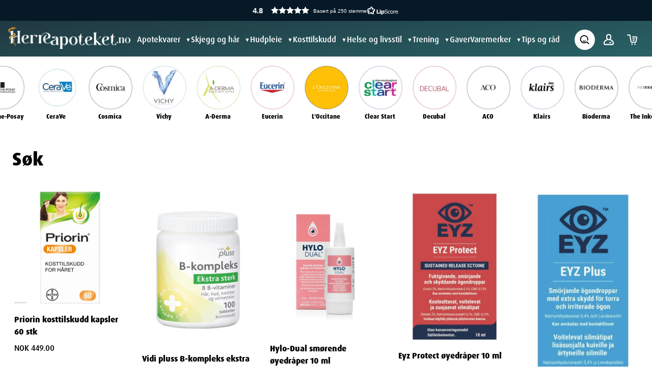

--- FILE ---
content_type: text/html; charset=utf-8
request_url: https://herreapoteket.no/search?q=miwana%20plus%2035%20nesespray
body_size: 65868
content:
<!DOCTYPE html><html lang="no"><head><meta charSet="utf-8"/><meta charSet="utf-8"/><meta name="viewport" content="width=device-width,initial-scale=1"/><meta name="viewport" content="width=device-width, initial-scale=1"/><link rel="preload" as="image" href="/dmp-logo.png"/><link rel="preload" as="image" href="/apotekforeningen.png"/><link rel="stylesheet" href="/_next/static/css/e473523d57c33cac.css" data-precedence="next"/><link rel="stylesheet" href="/_next/static/css/4d4e0e46e42abfcf.css" data-precedence="next"/><link rel="stylesheet" href="/_next/static/css/02a1166ed2e89be0.css" data-precedence="next"/><link rel="preload" as="script" fetchPriority="low" href="/_next/static/chunks/webpack-6bf339b2711b5c01.js"/><script src="/_next/static/chunks/fd9d1056-09971ab167866005.js" async=""></script><script src="/_next/static/chunks/7023-3584009824466549.js" async=""></script><script src="/_next/static/chunks/main-app-0511e27c33434955.js" async=""></script><script src="/_next/static/chunks/app/error-52d4428067fea084.js" async=""></script><script src="/_next/static/chunks/231-a11a83088ee754e3.js" async=""></script><script src="/_next/static/chunks/1621-6d164a02078a36d5.js" async=""></script><script src="/_next/static/chunks/7455-b518d351c09ba4eb.js" async=""></script><script src="/_next/static/chunks/5158-0dfc100566117704.js" async=""></script><script src="/_next/static/chunks/7519-1660588500ba692f.js" async=""></script><script src="/_next/static/chunks/9785-052c364bed46c4fb.js" async=""></script><script src="/_next/static/chunks/app/(shop)/layout-c9c065b023ca8976.js" async=""></script><script src="/_next/static/chunks/app/(shop)/not-found-f95d740dc504d027.js" async=""></script><script src="/_next/static/chunks/app/(shop)/error-9cdd4d4d5d6b2735.js" async=""></script><script async="" type="text/javascript" src="https://static.klaviyo.com/onsite/js/VVWnC5/klaviyo.js?company_id=VVWnC5"></script><script src="/_next/static/chunks/5892-28379271e8fb9ee5.js" async=""></script><script src="/_next/static/chunks/app/(shop)/search/page-dbd61d11287fae68.js" async=""></script><meta name="apple-mobile-web-app-capable" content="yes"/><meta name="mobile-web-app-capable" content="yes"/><meta name="msapplication-TileColor" content="#da532c"/><meta name="theme-color" content="#ffffff"/><link href="https://herreapoteket.no/search" rel="canonical"/><link rel="icon" type="image/svg" href="/favicon.svg"/><title>Herreapoteket – Godkjent norsk nettapotek for menn</title><meta name="description" content="Herreapoteket tilbyr et bredt utvalg helse- og velværeprodukter for menn, fra hudpleie til kosttilskudd. Rask og diskret levering med fokus på kvalitet."/><script type="application/ld+json">{"@context":"https://schema.org","@graph":[{"@type":"Organization","name":"Herreapoteket.no","url":"https://herreapoteket.no/","logo":"https://herreapoteket.no/_next/static/media/haLogoWhite.de69315a.svg","@id":"https://herreapoteket.no/#organization","openinghours":"mandag-fredag: 09:00-21:00, lørdag: 10:00-18:00","telephone":"56300700","image":"https://herreapoteket.no/_next/static/media/haLogoWhite.de69315a.svg","address":{"@type":"PostalAddress","addressCountry":"NO","addressLocality":"Os","postalCode":"5210","streetAddress":"Prestegårdskogen 2"},"contactPoint":{"@type":"ContactPoint","contactType":"customer service","url":"https://herreapoteket.no/informasjon/kontakt","telephone":"56300700","email":"amfi.os@dittapotek.no","hoursAvailable":["Mandag - Fredag: 09:00-21:00","Lørdag: 10:00-18:00"]},"geo":{"@type":"GeoCoordinates","latitude":"60.26533239613681","longitude":"5.45421815038056"}},{"@type":"Pharmacy","name":"Herreapoteket.no","description":"Herreapoteket.no er et norsk nettapotek og er godkjent av Direktoratet for medisinske produkter (DMP).","openingHours":"mandag-fredag: 09:00-21:00, lørdag: 10:00-18:00","telephone":"56300700","address":{"@type":"PostalAddress","addressCountry":"NO","addressLocality":"Os","postalCode":"5210","streetAddress":"Prestegårdskogen 2"}}]}</script><link rel="stylesheet" href="https://use.typekit.net/xfv6oeo.css"/><script defer="" type="text/css">*,:after,:before{box-sizing:border-box;border:0 solid}:after,:before{--tw-content:&quot;&quot;}html{line-height:1.5;-webkit-text-size-adjust:100%;-moz-tab-size:4;-o-tab-size:4;tab-size:4;font-family:ui-sans-serif,system-ui,-apple-system,BlinkMacSystemFont,Segoe UI,Roboto,Helvetica Neue,Arial,Noto Sans,sans-serif,Apple Color Emoji,Segoe UI Emoji,Segoe UI Symbol,Noto Color Emoji}body{margin:0;line-height:inherit}h2{font-size:inherit;font-weight:inherit}a{color:inherit;text-decoration:inherit}:-moz-focusring{outline:auto}:-moz-ui-invalid{box-shadow:none}::-webkit-inner-spin-button,::-webkit-outer-spin-button{height:auto}::-webkit-search-decoration{-webkit-appearance:none}::-webkit-file-upload-button{-webkit-appearance:button;font:inherit}figure,h2,p{margin:0}img,svg{display:block;vertical-align:middle}img{max-width:100%;height:auto}::-webkit-datetime-edit-fields-wrapper{padding:0}::-webkit-date-and-time-value{min-height:1.5em}*,:after,:before{--tw-translate-x:0;--tw-translate-y:0;--tw-rotate:0;--tw-skew-x:0;--tw-skew-y:0;--tw-scale-x:1;--tw-scale-y:1;--tw-pan-x: ;--tw-pan-y: ;--tw-pinch-zoom: ;--tw-scroll-snap-strictness:proximity;--tw-ordinal: ;--tw-slashed-zero: ;--tw-numeric-figure: ;--tw-numeric-spacing: ;--tw-numeric-fraction: ;--tw-ring-inset: ;--tw-ring-offset-width:0px;--tw-ring-offset-color:#fff;--tw-ring-color:#3b82f680;--tw-ring-offset-shadow:0 0 #0000;--tw-ring-shadow:0 0 #0000;--tw-shadow:0 0 #0000;--tw-shadow-colored:0 0 #0000;--tw-blur: ;--tw-brightness: ;--tw-contrast: ;--tw-grayscale: ;--tw-hue-rotate: ;--tw-invert: ;--tw-saturate: ;--tw-sepia: ;--tw-drop-shadow: ;--tw-backdrop-blur: ;--tw-backdrop-brightness: ;--tw-backdrop-contrast: ;--tw-backdrop-grayscale: ;--tw-backdrop-hue-rotate: ;--tw-backdrop-invert: ;--tw-backdrop-opacity: ;--tw-backdrop-saturate: ;--tw-backdrop-sepia: }.container{width:100%}@media (max-width:1024px){#grid-item{grid-column:span 3!important}}.absolute{position:absolute}.relative{position:relative}.-right-2{right:-.5rem}.-top-2{top:-.5rem}.z-10{z-index:10}.mx-auto{margin-left:auto;margin-right:auto}.mt-4{margin-top:1rem}.flex{display:flex}.h-80{height:20rem}.h-full{height:100%}.h-5{height:1.25rem}.w-full{width:100%}.w-60{width:15rem}.w-5{width:1.25rem}.flex-col{flex-direction:column}.items-start{align-items:flex-start}.items-center{align-items:center}.justify-between{justify-content:space-between}.justify-evenly{justify-content:space-evenly}.gap-5{gap:1.25rem}.gap-1{gap:.25rem}.self-end{align-self:flex-end}.overflow-hidden{overflow:hidden}.rounded-xl{border-radius:.75rem}.rounded-2xl{border-radius:1rem}.rounded-full{border-radius:1000px}.rounded-r-xl{border-top-right-radius:.75rem;border-bottom-right-radius:.75rem}.bg-primary{--tw-bg-opacity:1;background-color:rgb(255 247 240/var(--tw-bg-opacity))}.bg-background1{--tw-bg-opacity:1;background-color:rgb(240 239 235/var(--tw-bg-opacity))}.bg-grey{background-color:#00000008}.bg-text{--tw-bg-opacity:1;background-color:rgb(55 53 103/var(--tw-bg-opacity))}.p-8{padding:2rem}.p-5{padding:1.25rem}.px-5{padding-left:1.25rem;padding-right:1.25rem}.px-2{padding-left:.5rem;padding-right:.5rem}.py-1{padding-top:.25rem;padding-bottom:.25rem}.py-7{padding-top:1.75rem;padding-bottom:1.75rem}.py-20{padding-top:5rem;padding-bottom:5rem}.text-center{text-align:center}.text-3xl{font-size:1.875rem;line-height:2.25rem}.text-sm{font-size:.875rem;line-height:1.25rem}.font-bold{font-weight:700}.text-primary{--tw-text-opacity:1;color:rgb(255 247 240/var(--tw-text-opacity))}</script><script defer="" src="https://pim.crystallize.com/static/frontend-preview-listener.js"></script><script defer="" src="https://checkout.vipps.no/vippsCheckoutSDK.js"></script><script src="/_next/static/chunks/polyfills-78c92fac7aa8fdd8.js" noModule=""></script></head><body data-theme="default" class="min-h-svh flex flex-col herreapoteket"><header class="w-full mx-auto sticky z-50 left-0 top-0"><div class="fixed sm:top-2 sm:right-2 z-[60] pt-20 "></div><div><div class="header__bg justify-between-full"><div class="ticker flex flex-row justify-center items-center gap-4"> <p></p></div><div class="flex flex-auto items-center mx-auto px-6 xl:container pt-3 pb-2"><div class="flex mx-auto flex-auto justify-between items-center relative"><div class="flex gap-4 md:gap-10"><div class="main-logo-wrapper img-container"><a href="/"><figure class="logo"><picture><source srcSet="https://media.crystallize.com/herreapoteket-41/24/11/14/2/@100/halogowhite.avif 100w, https://media.crystallize.com/herreapoteket-41/24/11/14/2/@200/halogowhite.avif 200w, https://media.crystallize.com/herreapoteket-41/24/11/14/2/@500/halogowhite.avif 500w, https://media.crystallize.com/herreapoteket-41/24/11/14/2/@768/halogowhite.avif 768w, https://media.crystallize.com/herreapoteket-41/24/11/14/2/@1024/halogowhite.avif 1024w" type="image/avif"/><source srcSet="https://media.crystallize.com/herreapoteket-41/24/11/14/2/@100/halogowhite.webp 100w, https://media.crystallize.com/herreapoteket-41/24/11/14/2/@200/halogowhite.webp 200w, https://media.crystallize.com/herreapoteket-41/24/11/14/2/@500/halogowhite.webp 500w, https://media.crystallize.com/herreapoteket-41/24/11/14/2/@768/halogowhite.webp 768w, https://media.crystallize.com/herreapoteket-41/24/11/14/2/@1024/halogowhite.webp 1024w" type="image/webp"/><img src="https://media.crystallize.com/herreapoteket-41/24/11/14/2/halogowhite.svg" alt="Herreapoteket sin logo" width="1024" height="183"/></picture><figcaption></figcaption></figure></a></div><div class="main-menu flex gap-3 xl:gap-10 lg:flex lg:items-center lg:flex-row flex-col lg:w-auto lg:h-auto lg:relative lg:px-0 lg:py-0 lg:mt-0 lg:top-0 top-10 mt-[3.1rem] w-full right-0 left-0 z-50 h-[calc(100vh-3.1em)] fixed bottom-0 px-10 py-10 hidden"><span class="nav-anchor "><span class="text-lg lg:text-[16px] block"><a href="/shop/apotekvarer">Apotekvarer</a></span><span class="hidden lg:flex text-[11px] caret">▼</span><ul class="nav-dropdown" style="grid-template-columns:repeat(1, 1fr)"><a href="/shop/apotekvarer/sar-og-smaskader"><li class="nav-dropdown__item text h-full text-md w-full">Sår og småskader</li></a><a href="/shop/apotekvarer/forkjolelse-og-sar-hals"><li class="nav-dropdown__item text h-full text-md w-full">Forkjølelse og sår hals</li></a><a href="/shop/apotekvarer/munn-og-tann"><li class="nav-dropdown__item text h-full text-md w-full">Munn og tann</li></a><a href="/shop/apotekvarer/mage-og-tarm"><li class="nav-dropdown__item text h-full text-md w-full">Mage og tarm</li></a><a href="/shop/apotekvarer/barn-og-baby"><li class="nav-dropdown__item text h-full text-md w-full">Barn og baby</li></a><a href="/shop/apotekvarer/intim-og-underliv"><li class="nav-dropdown__item text h-full text-md w-full">Intim og underliv</li></a><a href="/shop/apotekvarer/smerte"><li class="nav-dropdown__item text h-full text-md w-full">Smerte</li></a><a href="/shop/apotekvarer/dyrehelse"><li class="nav-dropdown__item text h-full text-md w-full">Dyrehelse</li></a><a href="/shop/apotekvarer/oye-ore-og-nese"><li class="nav-dropdown__item text h-full text-md w-full">Øye øre og nese</li></a><a href="/shop/apotekvarer/allergi"><li class="nav-dropdown__item text h-full text-md w-full">Allergi</li></a></ul></span><span class="nav-anchor "><span class="text-lg lg:text-[16px] block"><a href="/shop/skjegg-og-har">Skjegg og hår</a></span><span class="hidden lg:flex text-[11px] caret">▼</span><ul class="nav-dropdown" style="grid-template-columns:repeat(1, 1fr)"><a href="/shop/skjegg-og-har/sjampo-7feec"><li class="nav-dropdown__item text h-full text-md w-full">Sjampo</li></a><a href="/shop/skjegg-og-har/balsam"><li class="nav-dropdown__item text h-full text-md w-full">Balsam</li></a><a href="/shop/skjegg-og-har/barbering"><li class="nav-dropdown__item text h-full text-md w-full">Barbering</li></a></ul></span><span class="nav-anchor "><span class="text-lg lg:text-[16px] block"><a href="/shop/hudpleie">Hudpleie</a></span><span class="hidden lg:flex text-[11px] caret">▼</span><ul class="nav-dropdown" style="grid-template-columns:repeat(1, 1fr)"><a href="/shop/hudpleie/ansiktskrem"><li class="nav-dropdown__item text h-full text-md w-full">Ansiktskrem</li></a><a href="/shop/hudpleie/selvbruning"><li class="nav-dropdown__item text h-full text-md w-full">Selvbruning</li></a><a href="/shop/hudpleie/rens"><li class="nav-dropdown__item text h-full text-md w-full">Rens</li></a><a href="/shop/hudpleie/serum"><li class="nav-dropdown__item text h-full text-md w-full">Serum</li></a><a href="/shop/hudpleie/solkrem"><li class="nav-dropdown__item text h-full text-md w-full">Solkrem</li></a><a href="/shop/hudpleie/hand-og-fot"><li class="nav-dropdown__item text h-full text-md w-full">Hånd og fot</li></a><a href="/shop/hudpleie/deodorant"><li class="nav-dropdown__item text h-full text-md w-full">Deodorant</li></a><a href="/shop/hudpleie/oyekrem"><li class="nav-dropdown__item text h-full text-md w-full">Øyekrem</li></a><a href="/shop/hudpleie/lepper"><li class="nav-dropdown__item text h-full text-md w-full">Lepper</li></a><a href="/shop/hudpleie/ansiktsmaske"><li class="nav-dropdown__item text h-full text-md w-full">Ansiktsmaske</li></a></ul></span><span class="nav-anchor "><span class="text-lg lg:text-[16px] block"><a href="/shop/kosttilskudd">Kosttilskudd</a></span><span class="hidden lg:flex text-[11px] caret">▼</span><ul class="nav-dropdown" style="grid-template-columns:repeat(1, 1fr)"><a href="/shop/kosttilskudd/vitaminer"><li class="nav-dropdown__item text h-full text-md w-full">Vitaminer</li></a><a href="/shop/kosttilskudd/mineraler"><li class="nav-dropdown__item text h-full text-md w-full">Mineraler</li></a><a href="/shop/kosttilskudd/omega-3"><li class="nav-dropdown__item text h-full text-md w-full">Omega-3</li></a></ul></span><span class="nav-anchor "><span class="text-lg lg:text-[16px] block"><a href="/shop/helse-og-livsstil">Helse og livsstil</a></span><span class="hidden lg:flex text-[11px] caret">▼</span><ul class="nav-dropdown" style="grid-template-columns:repeat(1, 1fr)"><a href="/shop/helse-og-livsstil/kompresjonsstromper"><li class="nav-dropdown__item text h-full text-md w-full">Kompresjonsstrømper</li></a><a href="/shop/helse-og-livsstil/sovnproblemer"><li class="nav-dropdown__item text h-full text-md w-full">Søvnproblemer</li></a><a href="/shop/helse-og-livsstil/selvtester"><li class="nav-dropdown__item text h-full text-md w-full">Selvtester</li></a><a href="/shop/helse-og-livsstil/mygg-flatt-og-insekter"><li class="nav-dropdown__item text h-full text-md w-full">Mygg, flått og insekter</li></a><a href="/shop/helse-og-livsstil/vektreduserende"><li class="nav-dropdown__item text h-full text-md w-full">Vektreduserende</li></a><a href="/shop/helse-og-livsstil/roykeslutt"><li class="nav-dropdown__item text h-full text-md w-full">Røykeslutt</li></a><a href="/shop/helse-og-livsstil/seksuell-helse"><li class="nav-dropdown__item text h-full text-md w-full">Seksuell helse</li></a><a href="/shop/helse-og-livsstil/dosett"><li class="nav-dropdown__item text h-full text-md w-full">Dosett</li></a></ul></span><span class="nav-anchor "><span class="text-lg lg:text-[16px] block"><a href="/shop/trening">Trening</a></span><span class="hidden lg:flex text-[11px] caret">▼</span><ul class="nav-dropdown" style="grid-template-columns:repeat(1, 1fr)"><a href="/shop/trening/utstyr"><li class="nav-dropdown__item text h-full text-md w-full">Utstyr</li></a><a href="/shop/trening/proteinpulver"><li class="nav-dropdown__item text h-full text-md w-full">Proteinpulver</li></a><a href="/shop/trening/kreatin"><li class="nav-dropdown__item text h-full text-md w-full">Kreatin</li></a><a href="/shop/trening/stotte-607a7"><li class="nav-dropdown__item text h-full text-md w-full">Støtte</li></a></ul></span><span class="nav-anchor "><span class="text-lg lg:text-[16px] block"><a href="/shop/gaver">Gaver</a></span></span><span class="nav-anchor "><span class="text-lg lg:text-[16px] block"><a href="/shop/varemerker">Varemerker</a></span><span class="hidden lg:flex text-[11px] caret">▼</span><ul class="nav-dropdown" style="grid-template-columns:repeat(3, 1fr)"><a href="/shop/hudpleie/brands/la-roche-posay"><li class="nav-dropdown__item text h-full text-md w-full">La Roche-Posay</li></a><a href="/shop/hudpleie/brands/cerave"><li class="nav-dropdown__item text h-full text-md w-full">CeraVe</li></a><a href="/shop/hudpleie/brands/cosmica"><li class="nav-dropdown__item text h-full text-md w-full">Cosmica</li></a><a href="/shop/hudpleie/brands/vichy"><li class="nav-dropdown__item text h-full text-md w-full">Vichy</li></a><a href="/shop/kosttilskudd/brands/gevita"><li class="nav-dropdown__item text h-full text-md w-full">Gevita</li></a><a href="/shop/kosttilskudd/brands/nycoplus"><li class="nav-dropdown__item text h-full text-md w-full">Nycoplus</li></a><a href="/shop/hudpleie/brands/a-derma"><li class="nav-dropdown__item text h-full text-md w-full">A-Derma</li></a><a href="/shop/hudpleie/brands/eucerin"><li class="nav-dropdown__item text h-full text-md w-full">Eucerin</li></a><a href="/shop/hudpleie/brands/loccitane"><li class="nav-dropdown__item text h-full text-md w-full">L&#x27;Occitane</li></a><a href="/shop/hudpleie/brands/avene"><li class="nav-dropdown__item text h-full text-md w-full">Avene</li></a><a href="/shop/hudpleie/brands/sebamed"><li class="nav-dropdown__item text h-full text-md w-full">Sebamed</li></a><a href="/shop/hudpleie/brands/ren"><li class="nav-dropdown__item text h-full text-md w-full">REN</li></a><a href="/shop/hudpleie/brands/clear-start"><li class="nav-dropdown__item text h-full text-md w-full">Clear Start</li></a><a href="/shop/hudpleie/brands/decubal"><li class="nav-dropdown__item text h-full text-md w-full">Decubal</li></a><a href="/shop/varemerker/nisim"><li class="nav-dropdown__item text h-full text-md w-full">NISIM</li></a><a href="/shop/hudpleie/brands/aco"><li class="nav-dropdown__item text h-full text-md w-full">ACO</li></a><a href="/shop/kosttilskudd/brands/vitaminbjorner"><li class="nav-dropdown__item text h-full text-md w-full">Vitaminbjørner</li></a><a href="/shop/kosttilskudd/brands/mollers-pharma"><li class="nav-dropdown__item text h-full text-md w-full">Möllers Pharma</li></a><a href="/shop/hudpleie/brands/klairs"><li class="nav-dropdown__item text h-full text-md w-full">Klairs</li></a><a href="/shop/hudpleie/brands/vidi"><li class="nav-dropdown__item text h-full text-md w-full">ViDi</li></a><a href="/shop/hudpleie/brands/bioderma"><li class="nav-dropdown__item text h-full text-md w-full">Bioderma</li></a><a href="/shop/kosttilskudd/brands/vidi-pluss"><li class="nav-dropdown__item text h-full text-md w-full">Vidi Pluss</li></a><a href="/shop/varemerker/daxxin"><li class="nav-dropdown__item text h-full text-md w-full">Daxxin</li></a><a href="/shop/hudpleie/brands/bepanthen"><li class="nav-dropdown__item text h-full text-md w-full">Bepanthen</li></a><a href="/shop/hudpleie/brands/nuxe"><li class="nav-dropdown__item text h-full text-md w-full">Nuxe</li></a><a href="/shop/hudpleie/brands/the-inkey-list"><li class="nav-dropdown__item text h-full text-md w-full">The Inkey List</li></a><a href="/shop/hudpleie/brands/ducray"><li class="nav-dropdown__item text h-full text-md w-full">Ducray</li></a><a href="/shop/hudpleie/brands/cetaphil"><li class="nav-dropdown__item text h-full text-md w-full">Cetaphil</li></a><a href="/shop/varemerker/paracet"><li class="nav-dropdown__item text h-full text-md w-full">Paracet</li></a><a href="/shop/varemerker/star-nutrition"><li class="nav-dropdown__item text h-full text-md w-full">Star Nutrition</li></a><a href="/shop/varemerker/rfsu"><li class="nav-dropdown__item text h-full text-md w-full">RFSU</li></a><a href="/shop/varemerker/ibux"><li class="nav-dropdown__item text h-full text-md w-full">Ibux</li></a><a href="/shop/varemerker/pyrisept"><li class="nav-dropdown__item text h-full text-md w-full">Pyrisept</li></a><a href="/shop/varemerker/harkontroll"><li class="nav-dropdown__item text h-full text-md w-full">Hårkontroll</li></a><a href="/shop/varemerker/durex"><li class="nav-dropdown__item text h-full text-md w-full">Durex</li></a><a href="/shop/varemerker/futuro"><li class="nav-dropdown__item text h-full text-md w-full">Futuro</li></a><a href="/shop/varemerker/mabs"><li class="nav-dropdown__item text h-full text-md w-full">Mabs</li></a><a href="/shop/varemerker/jordan-clinic"><li class="nav-dropdown__item text h-full text-md w-full">Jordan Clinic</li></a><a href="/shop/varemerker/flux"><li class="nav-dropdown__item text h-full text-md w-full">Flux</li></a><a href="/shop/varemerker/zendium"><li class="nav-dropdown__item text h-full text-md w-full">Zendium</li></a></ul></span><span class="nav-anchor "><span class="text-lg lg:text-[16px] block"><a href="/tips-og-rad">Tips og råd</a></span></span></div></div></div><div class="header__icons flex flex-auto items-center justify-end h-[40px] relative pl-4"><div class="relative w-10 h-10 mr-1"><button class="bg-white h-10 w-10 min-w-10 rounded-full flex items-center justify-around align-middle cursor-pointer"><svg class="icon-search max-w-none inline" aria-label="search icon" width="20" height="20" viewBox="0 0 12 13" fill="none" xmlns="http://www.w3.org/2000/svg"><path d="M11.4033 11.2273L8.96475 8.78927C8.84486 8.66985 8.68253 8.6028 8.5133 8.6028C8.34407 8.6028 8.18173 8.66985 8.06184 8.78927C7.41927 9.41044 6.58876 9.80096 5.70041 9.89964C4.81207 9.99832 3.91607 9.7996 3.15279 9.33459C2.38952 8.86959 1.80208 8.16458 1.48252 7.33001C1.16296 6.49544 1.12932 5.57846 1.38688 4.72273C1.64443 3.867 2.17863 3.12086 2.90579 2.6012C3.63294 2.08154 4.51197 1.81773 5.40516 1.85108C6.29836 1.88444 7.15525 2.21308 7.8416 2.78553C8.52796 3.35797 9.005 4.14187 9.19798 5.01443C9.33627 5.64745 9.32203 6.30428 9.15642 6.93071C9.13686 7.00408 9.13195 7.08059 9.14196 7.15586C9.15197 7.23113 9.17671 7.30369 9.21478 7.3694C9.25284 7.43511 9.30347 7.49268 9.36379 7.53883C9.4241 7.58497 9.49292 7.61879 9.56631 7.63835C9.71452 7.67784 9.87235 7.65685 10.0051 7.58C10.1378 7.50315 10.2346 7.37672 10.2741 7.22854C10.5922 6.03301 10.474 4.76326 9.94055 3.64701C9.40711 2.53075 8.49336 1.64101 7.36318 1.13734C6.233 0.633672 4.96032 0.549027 3.77337 0.898584C2.58642 1.24814 1.56285 2.00903 0.886219 3.04481C0.209588 4.08058 -0.0758406 5.32348 0.0811204 6.55061C0.238081 7.77774 0.827164 8.90883 1.74273 9.74103C2.65829 10.5732 3.84044 11.0521 5.07717 11.0918C6.31391 11.1314 7.52433 10.7293 8.49136 9.9575L10.5858 12.0492C10.6395 12.103 10.7032 12.1456 10.7733 12.1747C10.8434 12.2038 10.9186 12.2188 10.9946 12.2188C11.0705 12.2188 11.1457 12.2038 11.2158 12.1747C11.286 12.1456 11.3497 12.103 11.4033 12.0492C11.4578 11.9955 11.501 11.9316 11.5305 11.861C11.56 11.7905 11.5752 11.7148 11.5752 11.6383C11.5752 11.5618 11.56 11.4861 11.5305 11.4156C11.501 11.345 11.4578 11.281 11.4033 11.2273V11.2273Z" fill="#000"></path><path d="M6.98252 7.62354C6.89028 7.53786 6.77219 7.48525 6.64679 7.47397C6.5214 7.46268 6.39581 7.49337 6.28975 7.5612C5.99037 7.74589 5.64693 7.84695 5.29521 7.85386C4.9435 7.86076 4.59636 7.77325 4.28996 7.60045C4.18609 7.53985 4.06537 7.51452 3.9459 7.52826C3.82642 7.54199 3.71461 7.59405 3.62721 7.67664L3.59257 7.70896C3.53055 7.76803 3.48301 7.84062 3.45365 7.92107C3.42428 8.00152 3.41389 8.08766 3.42327 8.17278C3.43266 8.25791 3.46157 8.33972 3.50776 8.41184C3.55394 8.48396 3.61616 8.54445 3.68956 8.5886C4.18324 8.87318 4.74527 9.01756 5.31502 9.00617C5.88476 8.99478 6.44057 8.82804 6.92248 8.52396C6.99289 8.47923 7.05234 8.41925 7.09644 8.34845C7.14054 8.27766 7.16815 8.19786 7.17724 8.11495C7.18633 8.03205 7.17667 7.94816 7.14896 7.86949C7.12125 7.79082 7.0762 7.71939 7.01716 7.66048L6.98252 7.62354Z" fill="#0E0E0E"></path></svg></button></div><a class="icon-link p-2 rounded-full" href="/profile"><svg class="icon-user w-[30px] h-[30px] max-w-none" width="25" height="25" viewBox="0 0 25 25" fill="none" aria-label="User icon" xmlns="http://www.w3.org/2000/svg"><path d="M20.9168 18.4151L20.4552 16.2262C20.3354 15.65 20.0993 15.1044 19.7613 14.6226C19.4234 14.1408 18.9908 13.733 18.4899 13.4242L15.7167 11.7076C16.1474 11.1329 16.4152 10.4527 16.492 9.73863L16.712 7.66506C16.7717 7.10547 16.713 6.53959 16.5398 6.00415C16.3666 5.4687 16.0827 4.97567 15.7066 4.55705C15.3305 4.13843 14.8705 3.80359 14.3566 3.57425C13.8427 3.3449 13.2863 3.2262 12.7236 3.22583H12.28C11.7169 3.22569 11.1601 3.34403 10.6458 3.57314C10.1314 3.80226 9.67106 4.13704 9.29456 4.55571C8.91806 4.97439 8.63386 5.4676 8.46043 6.00329C8.28701 6.53898 8.22823 7.10517 8.28793 7.66506L8.51151 9.73863C8.5883 10.4527 8.85614 11.1329 9.28685 11.7076L6.51007 13.4242C6.00917 13.733 5.57653 14.1408 5.2386 14.6226C4.90067 15.1044 4.66456 15.65 4.54469 16.2262L4.0831 18.4151C4.01062 18.7582 4.01564 19.113 4.09781 19.4539C4.17997 19.7947 4.3372 20.1129 4.55802 20.3852C4.77885 20.6575 5.05768 20.8771 5.37419 21.0279C5.69069 21.1787 6.03687 21.2569 6.38746 21.2568H18.6125C18.9631 21.2569 19.3092 21.1787 19.6258 21.0279C19.9423 20.8771 20.2211 20.6575 20.4419 20.3852C20.6627 20.1129 20.82 19.7947 20.9021 19.4539C20.9843 19.113 20.9893 18.7582 20.9168 18.4151ZM10.6356 5.75017C10.8431 5.52052 11.097 5.3375 11.3804 5.21317C11.6639 5.08885 11.9705 5.02605 12.28 5.02893H12.7236C13.0336 5.02864 13.3403 5.0937 13.6235 5.21986C13.9068 5.34601 14.1603 5.53045 14.3675 5.76113C14.5747 5.99181 14.731 6.26357 14.8261 6.55869C14.9213 6.85381 14.9532 7.16566 14.9197 7.47393L14.6997 9.54389C14.6415 10.0862 14.3849 10.5879 13.9792 10.9524C13.5734 11.3169 13.0472 11.5186 12.5018 11.5186C11.9563 11.5186 11.4301 11.3169 11.0244 10.9524C10.6186 10.5879 10.362 10.0862 10.3038 9.54389L10.0838 7.47393C10.0459 7.16381 10.0755 6.84915 10.1708 6.55159C10.266 6.25403 10.4246 5.98062 10.6356 5.75017ZM19.0416 19.2374C18.9909 19.3025 18.9257 19.3549 18.8512 19.3906C18.7768 19.4263 18.695 19.4442 18.6125 19.4429H6.38746C6.30491 19.4442 6.22318 19.4263 6.14872 19.3906C6.07425 19.3549 6.00908 19.3025 5.95832 19.2374C5.90594 19.1759 5.86779 19.1036 5.84659 19.0257C5.8254 18.9478 5.82168 18.8661 5.83571 18.7866L6.29731 16.5976C6.37041 16.2605 6.51097 15.9417 6.71053 15.6603C6.91009 15.3789 7.16452 15.1409 7.4585 14.9604L10.751 12.9193C11.2957 13.1851 11.8938 13.3232 12.5 13.3232C13.1061 13.3232 13.7042 13.1851 14.249 12.9193L17.5414 14.9604C17.8334 15.1419 18.0858 15.3805 18.2834 15.6618C18.4811 15.9431 18.62 16.2614 18.6918 16.5976L19.1534 18.7866C19.1706 18.867 19.1694 18.9502 19.1501 19.0301C19.1307 19.11 19.0937 19.1845 19.0416 19.2482V19.2374Z" fill="#FFFFFF"></path><path d="M15.9261 16.2083H14.123C13.6251 16.2083 13.2214 16.6119 13.2214 17.1098C13.2214 17.6077 13.6251 18.0114 14.123 18.0114H15.9261C16.424 18.0114 16.8276 17.6077 16.8276 17.1098C16.8276 16.6119 16.424 16.2083 15.9261 16.2083Z" fill="#FFFFFF"></path></svg></a><a class="icon-link p-2 rounded-full relative" href="/checkout"><svg class="icon-basket w-[30px] h-[30px] max-w-none" width="25" height="25" viewBox="0 0 25 25" fill="none" xmlns="http://www.w3.org/2000/svg" aria-label="Basket icon"><path d="M18.7802 7.08062H13.1487C12.9227 7.08062 12.7059 7.16983 12.5461 7.32863C12.3863 7.48743 12.2965 7.70281 12.2965 7.92739C12.2965 8.15197 12.3863 8.36735 12.5461 8.52615C12.7059 8.68495 12.9227 8.77416 13.1487 8.77416H18.7802C18.8509 8.77355 18.9209 8.78844 18.9851 8.81776C19.0494 8.84709 19.1063 8.89013 19.1519 8.94383C19.1975 8.99752 19.2306 9.06055 19.2488 9.12841C19.2671 9.19627 19.27 9.26729 19.2575 9.33642L17.9655 15.4908C17.9462 15.6017 17.8881 15.7024 17.8014 15.7749C17.7147 15.8474 17.605 15.8871 17.4917 15.8871H11.9692C11.8559 15.8871 11.7462 15.8474 11.6595 15.7749C11.5728 15.7024 11.5147 15.6017 11.4954 15.4908L9.61027 4.70965C9.57229 4.51837 9.46853 4.34617 9.31677 4.22258C9.16502 4.09898 8.97472 4.03169 8.7785 4.03223H4.88552C4.75565 4.03233 4.62753 4.06191 4.51094 4.11872C4.39434 4.17553 4.29235 4.25807 4.21276 4.36003C4.13317 4.46198 4.07808 4.58066 4.0517 4.707C4.02532 4.83334 4.02835 4.964 4.06056 5.089C4.11236 5.2761 4.22583 5.44053 4.38281 5.55598C4.53978 5.67142 4.7312 5.73121 4.92642 5.72578H8.08308L9.82844 15.7787C9.91629 16.2806 10.1787 16.736 10.57 17.0653C10.9613 17.3947 11.4565 17.577 11.9692 17.5806H17.4917C18.0068 17.5802 18.5053 17.3993 18.8993 17.0697C19.2934 16.7401 19.5579 16.2829 19.6461 15.7787L20.9381 9.62094C20.9917 9.30889 20.9761 8.98897 20.8923 8.68354C20.8086 8.37811 20.6587 8.09453 20.4532 7.85261C20.2477 7.61069 19.9915 7.41627 19.7026 7.28293C19.4136 7.14959 19.0988 7.08054 18.7802 7.08062V7.08062Z" fill="#FFFFFF"></path><path d="M16.4339 11.8227C16.6599 11.8227 16.8766 11.7335 17.0365 11.5747C17.1963 11.4159 17.2861 11.2005 17.2861 10.9759C17.2861 10.7513 17.1963 10.536 17.0365 10.3772C16.8766 10.2184 16.6599 10.1292 16.4339 10.1292H13.7067C13.4807 10.1292 13.2639 10.2184 13.1041 10.3772C12.9443 10.536 12.8545 10.7513 12.8545 10.9759C12.8545 11.2005 12.9443 11.4159 13.1041 11.5747C13.2639 11.7335 13.4807 11.8227 13.7067 11.8227H16.4339Z" fill="#FFFFFF"></path><path d="M12.3433 20.9676C13.0022 20.9676 13.5364 20.4369 13.5364 19.7822C13.5364 19.1274 13.0022 18.5967 12.3433 18.5967C11.6843 18.5967 11.1501 19.1274 11.1501 19.7822C11.1501 20.4369 11.6843 20.9676 12.3433 20.9676Z" fill="#FFFFFF"></path><path d="M17.1157 20.9676C17.7747 20.9676 18.3088 20.4369 18.3088 19.7822C18.3088 19.1274 17.7747 18.5967 17.1157 18.5967C16.4568 18.5967 15.9226 19.1274 15.9226 19.7822C15.9226 20.4369 16.4568 20.9676 17.1157 20.9676Z" fill="#FFFFFF"></path><path d="M16.6045 13.6854C16.6045 13.4608 16.5147 13.2454 16.3549 13.0866C16.195 12.9278 15.9783 12.8386 15.7522 12.8386H14.0478C13.8218 12.8386 13.605 12.9278 13.4452 13.0866C13.2853 13.2454 13.1956 13.4608 13.1956 13.6854C13.1956 13.91 13.2853 14.1254 13.4452 14.2842C13.605 14.443 13.8218 14.5322 14.0478 14.5322H15.7522C15.9783 14.5322 16.195 14.443 16.3549 14.2842C16.5147 14.1254 16.6045 13.91 16.6045 13.6854V13.6854Z" fill="#FFFFFF"></path></svg></a></div><div class="icon-link icon-link--burger z-50 p-[8px] h-[40px] w-[40px] ml-1 text-center rounded-full cursor-pointer lg:hidden block"><button type="button" class="focus:outline-none" aria-controls="mobile-menu" aria-label="Mobile Menu" title="Mobile Menu" aria-expanded="false"><svg class="block h-6 w-6" xmlns="http://www.w3.org/2000/svg" fill="none" viewBox="0 0 24 24" stroke="currentColor" aria-hidden="true"><path stroke-linecap="round" stroke-linejoin="round" stroke-width="2" d="M4 6h16M4 12h16M4 18h16"></path></svg></button></div></div></div></div></header><div class="product-cat-slider"><div class="pcs__cats flex flex-row px-3 w-full lg:justify-center"><div class="pcs__cat"><a href="/shop/hudpleie/brands/la-roche-posay"><div class="pcs__image"><figure><picture><source srcSet="https://media.crystallize.com/herreapoteket-41/24/10/3/89/@100/lrplogo.avif 100w, https://media.crystallize.com/herreapoteket-41/24/10/3/89/@200/lrplogo.avif 200w, https://media.crystallize.com/herreapoteket-41/24/10/3/89/@500/lrplogo.avif 500w, https://media.crystallize.com/herreapoteket-41/24/10/3/89/@768/lrplogo.avif 768w, https://media.crystallize.com/herreapoteket-41/24/10/3/89/@1024/lrplogo.avif 1024w" type="image/avif" sizes="200px"/><source srcSet="https://media.crystallize.com/herreapoteket-41/24/10/3/89/@100/lrplogo.webp 100w, https://media.crystallize.com/herreapoteket-41/24/10/3/89/@200/lrplogo.webp 200w, https://media.crystallize.com/herreapoteket-41/24/10/3/89/@500/lrplogo.webp 500w, https://media.crystallize.com/herreapoteket-41/24/10/3/89/@768/lrplogo.webp 768w, https://media.crystallize.com/herreapoteket-41/24/10/3/89/@1024/lrplogo.webp 1024w" type="image/webp" sizes="200px"/><source srcSet="https://media.crystallize.com/herreapoteket-41/24/10/3/89/@100/lrplogo.png 100w, https://media.crystallize.com/herreapoteket-41/24/10/3/89/@200/lrplogo.png 200w, https://media.crystallize.com/herreapoteket-41/24/10/3/89/@500/lrplogo.png 500w, https://media.crystallize.com/herreapoteket-41/24/10/3/89/@768/lrplogo.png 768w, https://media.crystallize.com/herreapoteket-41/24/10/3/89/@1024/lrplogo.png 1024w" type="image/png" sizes="200px"/><img src="https://media.crystallize.com/herreapoteket-41/24/10/3/89/lrplogo.png" alt="La Roche-Posay for Menn – Dermatologisk Hudpleie for Menns Hudbehov | Effektiv mot Sensitiv Hud, Akne &amp; Aldringstegn | Utviklet med Hudleger | Rens, Fuktighetskrem &amp; Solkrem" width="200" height="90" loading="eager"/></picture><figcaption></figcaption></figure></div><div class="pcs__title text-center font-bold text-xs">La Roche-Posay</div></a></div><div class="pcs__cat"><a href="/shop/hudpleie/brands/cerave"><div class="pcs__image"><figure><picture><source srcSet="https://media.crystallize.com/herreapoteket-41/24/9/18/11/@100/cerave-logo-2.avif 100w, https://media.crystallize.com/herreapoteket-41/24/9/18/11/@200/cerave-logo-2.avif 200w, https://media.crystallize.com/herreapoteket-41/24/9/18/11/@500/cerave-logo-2.avif 500w" type="image/avif" sizes="200px"/><source srcSet="https://media.crystallize.com/herreapoteket-41/24/9/18/11/@100/cerave-logo-2.webp 100w, https://media.crystallize.com/herreapoteket-41/24/9/18/11/@200/cerave-logo-2.webp 200w, https://media.crystallize.com/herreapoteket-41/24/9/18/11/@500/cerave-logo-2.webp 500w" type="image/webp" sizes="200px"/><source srcSet="https://media.crystallize.com/herreapoteket-41/24/9/18/11/@100/cerave-logo-2.png 100w, https://media.crystallize.com/herreapoteket-41/24/9/18/11/@200/cerave-logo-2.png 200w, https://media.crystallize.com/herreapoteket-41/24/9/18/11/@500/cerave-logo-2.png 500w" type="image/png" sizes="200px"/><img src="https://media.crystallize.com/herreapoteket-41/24/9/18/11/cerave-logo-2.png" alt="CeraVe Hudpleie – Produkter Utviklet med Dermatologer for å Styrke Hudbarrieren | Med 3 Essensielle Ceramider &amp; MVE-teknologi | For Alle Hudtyper, Tørr &amp; Nuppete Hud | Uten Parfyme" width="200" height="90" loading="eager"/></picture><figcaption></figcaption></figure></div><div class="pcs__title text-center font-bold text-xs">CeraVe</div></a></div><div class="pcs__cat"><a href="/shop/hudpleie/brands/cosmica"><div class="pcs__image"><figure><picture><source srcSet="https://media.crystallize.com/herreapoteket-41/24/9/23/55/@100/cosmica-logo.avif 100w, https://media.crystallize.com/herreapoteket-41/24/9/23/55/@200/cosmica-logo.avif 200w, https://media.crystallize.com/herreapoteket-41/24/9/23/55/@500/cosmica-logo.avif 500w, https://media.crystallize.com/herreapoteket-41/24/9/23/55/@768/cosmica-logo.avif 768w, https://media.crystallize.com/herreapoteket-41/24/9/23/55/@1024/cosmica-logo.avif 1024w" type="image/avif" sizes="200px"/><source srcSet="https://media.crystallize.com/herreapoteket-41/24/9/23/55/@100/cosmica-logo.webp 100w, https://media.crystallize.com/herreapoteket-41/24/9/23/55/@200/cosmica-logo.webp 200w, https://media.crystallize.com/herreapoteket-41/24/9/23/55/@500/cosmica-logo.webp 500w, https://media.crystallize.com/herreapoteket-41/24/9/23/55/@768/cosmica-logo.webp 768w, https://media.crystallize.com/herreapoteket-41/24/9/23/55/@1024/cosmica-logo.webp 1024w" type="image/webp" sizes="200px"/><source srcSet="https://media.crystallize.com/herreapoteket-41/24/9/23/55/@100/cosmica-logo.png 100w, https://media.crystallize.com/herreapoteket-41/24/9/23/55/@200/cosmica-logo.png 200w, https://media.crystallize.com/herreapoteket-41/24/9/23/55/@500/cosmica-logo.png 500w, https://media.crystallize.com/herreapoteket-41/24/9/23/55/@768/cosmica-logo.png 768w, https://media.crystallize.com/herreapoteket-41/24/9/23/55/@1024/cosmica-logo.png 1024w" type="image/png" sizes="200px"/><img src="https://media.crystallize.com/herreapoteket-41/24/9/23/55/cosmica-logo.png" alt="Cosmica Hudpleie – Skånsom &amp; Effektiv Hudpleie for Hele Familien | For Alle Hudtyper, Også Sensitiv Hud | Dermatologisk Testet &amp; Uten Parfyme | Fuktighetskrem, Rens &amp; Solkrem" width="200" height="90" loading="eager"/></picture><figcaption></figcaption></figure></div><div class="pcs__title text-center font-bold text-xs">Cosmica</div></a></div><div class="pcs__cat"><a href="/shop/hudpleie/brands/vichy"><div class="pcs__image"><figure><picture><source srcSet="https://media.crystallize.com/herreapoteket-41/24/9/21/1/@100/vichylogo.avif 100w, https://media.crystallize.com/herreapoteket-41/24/9/21/1/@200/vichylogo.avif 200w, https://media.crystallize.com/herreapoteket-41/24/9/21/1/@500/vichylogo.avif 500w, https://media.crystallize.com/herreapoteket-41/24/9/21/1/@768/vichylogo.avif 768w, https://media.crystallize.com/herreapoteket-41/24/9/21/1/@1024/vichylogo.avif 1024w" type="image/avif" sizes="200px"/><source srcSet="https://media.crystallize.com/herreapoteket-41/24/9/21/1/@100/vichylogo.webp 100w, https://media.crystallize.com/herreapoteket-41/24/9/21/1/@200/vichylogo.webp 200w, https://media.crystallize.com/herreapoteket-41/24/9/21/1/@500/vichylogo.webp 500w, https://media.crystallize.com/herreapoteket-41/24/9/21/1/@768/vichylogo.webp 768w, https://media.crystallize.com/herreapoteket-41/24/9/21/1/@1024/vichylogo.webp 1024w" type="image/webp" sizes="200px"/><source srcSet="https://media.crystallize.com/herreapoteket-41/24/9/21/1/@100/vichylogo.png 100w, https://media.crystallize.com/herreapoteket-41/24/9/21/1/@200/vichylogo.png 200w, https://media.crystallize.com/herreapoteket-41/24/9/21/1/@500/vichylogo.png 500w, https://media.crystallize.com/herreapoteket-41/24/9/21/1/@768/vichylogo.png 768w, https://media.crystallize.com/herreapoteket-41/24/9/21/1/@1024/vichylogo.png 1024w" type="image/png" sizes="200px"/><img src="https://media.crystallize.com/herreapoteket-41/24/9/21/1/vichylogo.png" alt="Bilde av logo til Vichy" width="200" height="90" loading="eager"/></picture><figcaption></figcaption></figure></div><div class="pcs__title text-center font-bold text-xs">Vichy</div></a></div><div class="pcs__cat"><a href="/shop/hudpleie/brands/a-derma"><div class="pcs__image"><figure><picture><source srcSet="https://media.crystallize.com/herreapoteket-41/24/9/23/21/@100/a-dermalogo-2.avif 100w, https://media.crystallize.com/herreapoteket-41/24/9/23/21/@200/a-dermalogo-2.avif 200w, https://media.crystallize.com/herreapoteket-41/24/9/23/21/@500/a-dermalogo-2.avif 500w, https://media.crystallize.com/herreapoteket-41/24/9/23/21/@768/a-dermalogo-2.avif 768w, https://media.crystallize.com/herreapoteket-41/24/9/23/21/@1024/a-dermalogo-2.avif 1024w" type="image/avif" sizes="200px"/><source srcSet="https://media.crystallize.com/herreapoteket-41/24/9/23/21/@100/a-dermalogo-2.webp 100w, https://media.crystallize.com/herreapoteket-41/24/9/23/21/@200/a-dermalogo-2.webp 200w, https://media.crystallize.com/herreapoteket-41/24/9/23/21/@500/a-dermalogo-2.webp 500w, https://media.crystallize.com/herreapoteket-41/24/9/23/21/@768/a-dermalogo-2.webp 768w, https://media.crystallize.com/herreapoteket-41/24/9/23/21/@1024/a-dermalogo-2.webp 1024w" type="image/webp" sizes="200px"/><source srcSet="https://media.crystallize.com/herreapoteket-41/24/9/23/21/@100/a-dermalogo-2.png 100w, https://media.crystallize.com/herreapoteket-41/24/9/23/21/@200/a-dermalogo-2.png 200w, https://media.crystallize.com/herreapoteket-41/24/9/23/21/@500/a-dermalogo-2.png 500w, https://media.crystallize.com/herreapoteket-41/24/9/23/21/@768/a-dermalogo-2.png 768w, https://media.crystallize.com/herreapoteket-41/24/9/23/21/@1024/a-dermalogo-2.png 1024w" type="image/png" sizes="200px"/><img src="https://media.crystallize.com/herreapoteket-41/24/9/23/21/a-dermalogo-2.png" alt="A-Derma Hudpleie – Skånsom Pleie for Sensitiv, Irritert &amp; Atopisk Hud | Med Beroligende Rhealba® Havre | For Hele Familien, Også Spedbarn | Dermatologisk Testet &amp; Uten Parfyme" width="200" height="90" loading="eager"/></picture><figcaption></figcaption></figure></div><div class="pcs__title text-center font-bold text-xs">A-Derma</div></a></div><div class="pcs__cat"><a href="/shop/hudpleie/brands/eucerin"><div class="pcs__image"><figure><picture><source srcSet="https://media.crystallize.com/herreapoteket-41/24/10/10/1/@100/eucerinlogo.avif 100w, https://media.crystallize.com/herreapoteket-41/24/10/10/1/@200/eucerinlogo.avif 200w, https://media.crystallize.com/herreapoteket-41/24/10/10/1/@500/eucerinlogo.avif 500w, https://media.crystallize.com/herreapoteket-41/24/10/10/1/@768/eucerinlogo.avif 768w, https://media.crystallize.com/herreapoteket-41/24/10/10/1/@1024/eucerinlogo.avif 1024w" type="image/avif" sizes="200px"/><source srcSet="https://media.crystallize.com/herreapoteket-41/24/10/10/1/@100/eucerinlogo.webp 100w, https://media.crystallize.com/herreapoteket-41/24/10/10/1/@200/eucerinlogo.webp 200w, https://media.crystallize.com/herreapoteket-41/24/10/10/1/@500/eucerinlogo.webp 500w, https://media.crystallize.com/herreapoteket-41/24/10/10/1/@768/eucerinlogo.webp 768w, https://media.crystallize.com/herreapoteket-41/24/10/10/1/@1024/eucerinlogo.webp 1024w" type="image/webp" sizes="200px"/><source srcSet="https://media.crystallize.com/herreapoteket-41/24/10/10/1/@100/eucerinlogo.png 100w, https://media.crystallize.com/herreapoteket-41/24/10/10/1/@200/eucerinlogo.png 200w, https://media.crystallize.com/herreapoteket-41/24/10/10/1/@500/eucerinlogo.png 500w, https://media.crystallize.com/herreapoteket-41/24/10/10/1/@768/eucerinlogo.png 768w, https://media.crystallize.com/herreapoteket-41/24/10/10/1/@1024/eucerinlogo.png 1024w" type="image/png" sizes="200px"/><img src="https://media.crystallize.com/herreapoteket-41/24/10/10/1/eucerinlogo.png" alt="Eucerin logo" width="200" height="90" loading="eager"/></picture><figcaption></figcaption></figure></div><div class="pcs__title text-center font-bold text-xs">Eucerin</div></a></div><div class="pcs__cat"><a href="/shop/hudpleie/brands/loccitane"><div class="pcs__image"><figure><picture><source srcSet="https://media.crystallize.com/herreapoteket-41/25/8/13/17/@100/loccitane-1.avif 100w, https://media.crystallize.com/herreapoteket-41/25/8/13/17/@200/loccitane-1.avif 200w, https://media.crystallize.com/herreapoteket-41/25/8/13/17/@500/loccitane-1.avif 500w, https://media.crystallize.com/herreapoteket-41/25/8/13/17/@768/loccitane-1.avif 768w, https://media.crystallize.com/herreapoteket-41/25/8/13/17/@1024/loccitane-1.avif 1024w" type="image/avif" sizes="200px"/><source srcSet="https://media.crystallize.com/herreapoteket-41/25/8/13/17/@100/loccitane-1.webp 100w, https://media.crystallize.com/herreapoteket-41/25/8/13/17/@200/loccitane-1.webp 200w, https://media.crystallize.com/herreapoteket-41/25/8/13/17/@500/loccitane-1.webp 500w, https://media.crystallize.com/herreapoteket-41/25/8/13/17/@768/loccitane-1.webp 768w, https://media.crystallize.com/herreapoteket-41/25/8/13/17/@1024/loccitane-1.webp 1024w" type="image/webp" sizes="200px"/><source srcSet="https://media.crystallize.com/herreapoteket-41/25/8/13/17/@100/loccitane-1.png 100w, https://media.crystallize.com/herreapoteket-41/25/8/13/17/@200/loccitane-1.png 200w, https://media.crystallize.com/herreapoteket-41/25/8/13/17/@500/loccitane-1.png 500w, https://media.crystallize.com/herreapoteket-41/25/8/13/17/@768/loccitane-1.png 768w, https://media.crystallize.com/herreapoteket-41/25/8/13/17/@1024/loccitane-1.png 1024w" type="image/png" sizes="200px"/><img src="https://media.crystallize.com/herreapoteket-41/25/8/13/17/loccitane-1.png" alt="L&#x27;Occitane for Menn –Hudpleie &amp; Dufter fra Provence | Effektive Produkter for en Sunn &amp; Frisk Hud | Maskuline Dufter med Sitrus &amp; Tre | Kvalitet &amp; Resultater" width="200" height="90" loading="eager"/></picture><figcaption></figcaption></figure></div><div class="pcs__title text-center font-bold text-xs">L&#x27;Occitane</div></a></div><div class="pcs__cat"><a href="/shop/hudpleie/brands/clear-start"><div class="pcs__image"><figure><picture><source srcSet="https://media.crystallize.com/herreapoteket-41/24/9/23/23/@100/clearstartlogo.avif 100w, https://media.crystallize.com/herreapoteket-41/24/9/23/23/@200/clearstartlogo.avif 200w, https://media.crystallize.com/herreapoteket-41/24/9/23/23/@500/clearstartlogo.avif 500w, https://media.crystallize.com/herreapoteket-41/24/9/23/23/@768/clearstartlogo.avif 768w, https://media.crystallize.com/herreapoteket-41/24/9/23/23/@1024/clearstartlogo.avif 1024w" type="image/avif" sizes="200px"/><source srcSet="https://media.crystallize.com/herreapoteket-41/24/9/23/23/@100/clearstartlogo.webp 100w, https://media.crystallize.com/herreapoteket-41/24/9/23/23/@200/clearstartlogo.webp 200w, https://media.crystallize.com/herreapoteket-41/24/9/23/23/@500/clearstartlogo.webp 500w, https://media.crystallize.com/herreapoteket-41/24/9/23/23/@768/clearstartlogo.webp 768w, https://media.crystallize.com/herreapoteket-41/24/9/23/23/@1024/clearstartlogo.webp 1024w" type="image/webp" sizes="200px"/><source srcSet="https://media.crystallize.com/herreapoteket-41/24/9/23/23/@100/clearstartlogo.png 100w, https://media.crystallize.com/herreapoteket-41/24/9/23/23/@200/clearstartlogo.png 200w, https://media.crystallize.com/herreapoteket-41/24/9/23/23/@500/clearstartlogo.png 500w, https://media.crystallize.com/herreapoteket-41/24/9/23/23/@768/clearstartlogo.png 768w, https://media.crystallize.com/herreapoteket-41/24/9/23/23/@1024/clearstartlogo.png 1024w" type="image/png" sizes="200px"/><img src="https://media.crystallize.com/herreapoteket-41/24/9/23/23/clearstartlogo.png" alt="Clear start hudpleie logo" width="200" height="90" loading="eager"/></picture><figcaption></figcaption></figure></div><div class="pcs__title text-center font-bold text-xs">Clear Start</div></a></div><div class="pcs__cat"><a href="/shop/hudpleie/brands/decubal"><div class="pcs__image"><figure><picture><source srcSet="https://media.crystallize.com/herreapoteket-41/24/10/10/27/@100/decuballogo.avif 100w, https://media.crystallize.com/herreapoteket-41/24/10/10/27/@200/decuballogo.avif 200w, https://media.crystallize.com/herreapoteket-41/24/10/10/27/@500/decuballogo.avif 500w, https://media.crystallize.com/herreapoteket-41/24/10/10/27/@768/decuballogo.avif 768w, https://media.crystallize.com/herreapoteket-41/24/10/10/27/@1024/decuballogo.avif 1024w" type="image/avif" sizes="200px"/><source srcSet="https://media.crystallize.com/herreapoteket-41/24/10/10/27/@100/decuballogo.webp 100w, https://media.crystallize.com/herreapoteket-41/24/10/10/27/@200/decuballogo.webp 200w, https://media.crystallize.com/herreapoteket-41/24/10/10/27/@500/decuballogo.webp 500w, https://media.crystallize.com/herreapoteket-41/24/10/10/27/@768/decuballogo.webp 768w, https://media.crystallize.com/herreapoteket-41/24/10/10/27/@1024/decuballogo.webp 1024w" type="image/webp" sizes="200px"/><source srcSet="https://media.crystallize.com/herreapoteket-41/24/10/10/27/@100/decuballogo.png 100w, https://media.crystallize.com/herreapoteket-41/24/10/10/27/@200/decuballogo.png 200w, https://media.crystallize.com/herreapoteket-41/24/10/10/27/@500/decuballogo.png 500w, https://media.crystallize.com/herreapoteket-41/24/10/10/27/@768/decuballogo.png 768w, https://media.crystallize.com/herreapoteket-41/24/10/10/27/@1024/decuballogo.png 1024w" type="image/png" sizes="200px"/><img src="https://media.crystallize.com/herreapoteket-41/24/10/10/27/decuballogo.png" alt="Decubal – Intensiv fuktpleie for tørr og sensitiv hud " width="200" height="90" loading="eager"/></picture><figcaption></figcaption></figure></div><div class="pcs__title text-center font-bold text-xs">Decubal</div></a></div><div class="pcs__cat"><a href="/shop/hudpleie/brands/aco"><div class="pcs__image"><figure><picture><source srcSet="https://media.crystallize.com/herreapoteket-41/24/10/2/7/@100/aco-logo.avif 100w, https://media.crystallize.com/herreapoteket-41/24/10/2/7/@200/aco-logo.avif 200w, https://media.crystallize.com/herreapoteket-41/24/10/2/7/@500/aco-logo.avif 500w, https://media.crystallize.com/herreapoteket-41/24/10/2/7/@768/aco-logo.avif 768w, https://media.crystallize.com/herreapoteket-41/24/10/2/7/@1024/aco-logo.avif 1024w" type="image/avif" sizes="200px"/><source srcSet="https://media.crystallize.com/herreapoteket-41/24/10/2/7/@100/aco-logo.webp 100w, https://media.crystallize.com/herreapoteket-41/24/10/2/7/@200/aco-logo.webp 200w, https://media.crystallize.com/herreapoteket-41/24/10/2/7/@500/aco-logo.webp 500w, https://media.crystallize.com/herreapoteket-41/24/10/2/7/@768/aco-logo.webp 768w, https://media.crystallize.com/herreapoteket-41/24/10/2/7/@1024/aco-logo.webp 1024w" type="image/webp" sizes="200px"/><source srcSet="https://media.crystallize.com/herreapoteket-41/24/10/2/7/@100/aco-logo.png 100w, https://media.crystallize.com/herreapoteket-41/24/10/2/7/@200/aco-logo.png 200w, https://media.crystallize.com/herreapoteket-41/24/10/2/7/@500/aco-logo.png 500w, https://media.crystallize.com/herreapoteket-41/24/10/2/7/@768/aco-logo.png 768w, https://media.crystallize.com/herreapoteket-41/24/10/2/7/@1024/aco-logo.png 1024w" type="image/png" sizes="200px"/><img src="https://media.crystallize.com/herreapoteket-41/24/10/2/7/aco-logo.png" alt="ACO Hudpleie – Dermatologisk Hudpleie for Sensitiv Hud &amp; Hele Familien | Tilpasset Nordisk Klima | Fuktighetskrem, Rens &amp; Solkrem | Testet &amp; Trygg" width="200" height="90" loading="eager"/></picture><figcaption></figcaption></figure></div><div class="pcs__title text-center font-bold text-xs">ACO</div></a></div><div class="pcs__cat"><a href="/shop/hudpleie/brands/klairs"><div class="pcs__image"><figure><picture><source srcSet="https://media.crystallize.com/herreapoteket-41/24/9/23/25/@100/klairslogo.avif 100w, https://media.crystallize.com/herreapoteket-41/24/9/23/25/@200/klairslogo.avif 200w, https://media.crystallize.com/herreapoteket-41/24/9/23/25/@500/klairslogo.avif 500w, https://media.crystallize.com/herreapoteket-41/24/9/23/25/@768/klairslogo.avif 768w, https://media.crystallize.com/herreapoteket-41/24/9/23/25/@1024/klairslogo.avif 1024w" type="image/avif" sizes="200px"/><source srcSet="https://media.crystallize.com/herreapoteket-41/24/9/23/25/@100/klairslogo.webp 100w, https://media.crystallize.com/herreapoteket-41/24/9/23/25/@200/klairslogo.webp 200w, https://media.crystallize.com/herreapoteket-41/24/9/23/25/@500/klairslogo.webp 500w, https://media.crystallize.com/herreapoteket-41/24/9/23/25/@768/klairslogo.webp 768w, https://media.crystallize.com/herreapoteket-41/24/9/23/25/@1024/klairslogo.webp 1024w" type="image/webp" sizes="200px"/><source srcSet="https://media.crystallize.com/herreapoteket-41/24/9/23/25/@100/klairslogo.png 100w, https://media.crystallize.com/herreapoteket-41/24/9/23/25/@200/klairslogo.png 200w, https://media.crystallize.com/herreapoteket-41/24/9/23/25/@500/klairslogo.png 500w, https://media.crystallize.com/herreapoteket-41/24/9/23/25/@768/klairslogo.png 768w, https://media.crystallize.com/herreapoteket-41/24/9/23/25/@1024/klairslogo.png 1024w" type="image/png" sizes="200px"/><img src="https://media.crystallize.com/herreapoteket-41/24/9/23/25/klairslogo.png" alt="Klairs Hudpleie – Skånsom &amp; Effektiv Hudpleie for Sensitiv Hud | Vegansk &amp; Cruelty-Free | Beroliger, Fukter &amp; Styrker Hudbarrieren | Uten Alkohol &amp; Parfyme" width="200" height="90" loading="eager"/></picture><figcaption></figcaption></figure></div><div class="pcs__title text-center font-bold text-xs">Klairs</div></a></div><div class="pcs__cat"><a href="/shop/hudpleie/brands/bioderma"><div class="pcs__image"><figure><picture><source srcSet="https://media.crystallize.com/herreapoteket-41/24/10/10/25/@100/biodermalogo.avif 100w, https://media.crystallize.com/herreapoteket-41/24/10/10/25/@200/biodermalogo.avif 200w, https://media.crystallize.com/herreapoteket-41/24/10/10/25/@500/biodermalogo.avif 500w, https://media.crystallize.com/herreapoteket-41/24/10/10/25/@768/biodermalogo.avif 768w, https://media.crystallize.com/herreapoteket-41/24/10/10/25/@1024/biodermalogo.avif 1024w" type="image/avif" sizes="200px"/><source srcSet="https://media.crystallize.com/herreapoteket-41/24/10/10/25/@100/biodermalogo.webp 100w, https://media.crystallize.com/herreapoteket-41/24/10/10/25/@200/biodermalogo.webp 200w, https://media.crystallize.com/herreapoteket-41/24/10/10/25/@500/biodermalogo.webp 500w, https://media.crystallize.com/herreapoteket-41/24/10/10/25/@768/biodermalogo.webp 768w, https://media.crystallize.com/herreapoteket-41/24/10/10/25/@1024/biodermalogo.webp 1024w" type="image/webp" sizes="200px"/><source srcSet="https://media.crystallize.com/herreapoteket-41/24/10/10/25/@100/biodermalogo.png 100w, https://media.crystallize.com/herreapoteket-41/24/10/10/25/@200/biodermalogo.png 200w, https://media.crystallize.com/herreapoteket-41/24/10/10/25/@500/biodermalogo.png 500w, https://media.crystallize.com/herreapoteket-41/24/10/10/25/@768/biodermalogo.png 768w, https://media.crystallize.com/herreapoteket-41/24/10/10/25/@1024/biodermalogo.png 1024w" type="image/png" sizes="200px"/><img src="https://media.crystallize.com/herreapoteket-41/24/10/10/25/biodermalogo.png" alt="Bioderma – Dermatologisk hudpleie for sunn og balansert hud hos Herreapoteket" width="200" height="90" loading="eager"/></picture><figcaption></figcaption></figure></div><div class="pcs__title text-center font-bold text-xs">Bioderma</div></a></div><div class="pcs__cat"><a href="/shop/hudpleie/brands/the-inkey-list"><div class="pcs__image"><figure><picture><source srcSet="https://media.crystallize.com/herreapoteket-41/24/10/10/23/@100/inkeylogo.avif 100w, https://media.crystallize.com/herreapoteket-41/24/10/10/23/@200/inkeylogo.avif 200w, https://media.crystallize.com/herreapoteket-41/24/10/10/23/@500/inkeylogo.avif 500w, https://media.crystallize.com/herreapoteket-41/24/10/10/23/@768/inkeylogo.avif 768w, https://media.crystallize.com/herreapoteket-41/24/10/10/23/@1024/inkeylogo.avif 1024w" type="image/avif" sizes="200px"/><source srcSet="https://media.crystallize.com/herreapoteket-41/24/10/10/23/@100/inkeylogo.webp 100w, https://media.crystallize.com/herreapoteket-41/24/10/10/23/@200/inkeylogo.webp 200w, https://media.crystallize.com/herreapoteket-41/24/10/10/23/@500/inkeylogo.webp 500w, https://media.crystallize.com/herreapoteket-41/24/10/10/23/@768/inkeylogo.webp 768w, https://media.crystallize.com/herreapoteket-41/24/10/10/23/@1024/inkeylogo.webp 1024w" type="image/webp" sizes="200px"/><source srcSet="https://media.crystallize.com/herreapoteket-41/24/10/10/23/@100/inkeylogo.png 100w, https://media.crystallize.com/herreapoteket-41/24/10/10/23/@200/inkeylogo.png 200w, https://media.crystallize.com/herreapoteket-41/24/10/10/23/@500/inkeylogo.png 500w, https://media.crystallize.com/herreapoteket-41/24/10/10/23/@768/inkeylogo.png 768w, https://media.crystallize.com/herreapoteket-41/24/10/10/23/@1024/inkeylogo.png 1024w" type="image/png" sizes="200px"/><img src="https://media.crystallize.com/herreapoteket-41/24/10/10/23/inkeylogo.png" alt="The Inkey List Hudpleie – Ingrediensfokusert &amp; Effektiv Hudpleie | Målrettet Behandling for Akne, Aldringstegn &amp; Pigmentflekker | Med Retinol, Niacinamid &amp; Hyaluronsyre | For Alle Hudtyper" width="200" height="90" loading="eager"/></picture><figcaption></figcaption></figure></div><div class="pcs__title text-center font-bold text-xs">The Inkey List</div></a></div></div></div><div class="grow flex flex-col"><div class="container px-6 mx-auto w-full"><h1 class="font-bold text-4xl mt-10">Søk</h1><div><div class="mt-10 mb-20"><div class="flex justify-between items-center"></div><div class="grid grid-cols-2 md:grid-cols-3 lg:grid-cols-4 xl:grid-cols-5 2xl:grid-cols-6 gap-6 gap-y-8 md:gap-y-16"><div class="min-h-full relative product-grid-item flex flex-col justify-between"><a data-testid="product-link" class="grid product-link w-full" href="/shop/apotekvarer/priorin-kosttilskudd-kapsler-60-stk"><div class="img-container img-contain aspect-[4/3] h-full overflow-hidden grow-1"><figure><picture><source srcSet="https://media.crystallize.com/herreapoteket-41/25/10/14/1/@100/812574.avif 100w, https://media.crystallize.com/herreapoteket-41/25/10/14/1/@200/812574.avif 200w, https://media.crystallize.com/herreapoteket-41/25/10/14/1/@500/812574.avif 500w, https://media.crystallize.com/herreapoteket-41/25/10/14/1/@768/812574.avif 768w" type="image/avif" sizes="300px"/><source srcSet="https://media.crystallize.com/herreapoteket-41/25/10/14/1/@100/812574.webp 100w, https://media.crystallize.com/herreapoteket-41/25/10/14/1/@200/812574.webp 200w, https://media.crystallize.com/herreapoteket-41/25/10/14/1/@500/812574.webp 500w, https://media.crystallize.com/herreapoteket-41/25/10/14/1/@768/812574.webp 768w" type="image/webp" sizes="300px"/><source srcSet="https://media.crystallize.com/herreapoteket-41/25/10/14/1/@100/812574.png 100w, https://media.crystallize.com/herreapoteket-41/25/10/14/1/@200/812574.png 200w, https://media.crystallize.com/herreapoteket-41/25/10/14/1/@500/812574.png 500w, https://media.crystallize.com/herreapoteket-41/25/10/14/1/@768/812574.png 768w" type="image/png" sizes="300px"/><img src="https://media.crystallize.com/herreapoteket-41/25/10/14/1/812574.png" alt="Priorin kosttilskudd kapsler 60 stk" width="768" loading="lazy"/></picture><figcaption></figcaption></figure></div><div class="pl-1 pt-4"><p class="text-md font-bold font line-clamp-2 overflow-hidden mb-2 min-h-[3em]">Priorin kosttilskudd kapsler 60 stk</p></div><div class="lipscore-stars"><span class="lipscore-rating-small" data-ls-product-name="Priorin kosttilskudd kapsler 60 stk" data-ls-product-url=""></span></div><div class="pl-1"><div><div class=""><span class="crystallize-price text-md font-semibold">449,00 kr</span></div></div></div></a><div class="buy"><div class="mt-4"><button data-testid="add-to-cart-button" class="button"><span class="transition-all left-0 top-0 h-full w-full flex items-center justify-center
                    scale-100">Kjøp</span><span class="text-3xl transition-all left-0 top-0 h-full w-full flex items-center justify-center absolute scale-0">🎉</span><span class="text-3xl transition-all left-0 top-0 h-full w-full flex items-center justify-center absolute scale-0">❌</span></button></div></div></div><div class="min-h-full relative product-grid-item flex flex-col justify-between"><a data-testid="product-link" class="grid product-link w-full" href="/shop/apotekvarer/vidi-pluss-b-kompleks-ekstra-sterk-100-stk"><div class="img-container img-contain aspect-[4/3] h-full overflow-hidden grow-1"><figure><picture><source srcSet="https://media.crystallize.com/herreapoteket-41/25/9/30/1/@100/989396.avif 100w, https://media.crystallize.com/herreapoteket-41/25/9/30/1/@200/989396.avif 200w, https://media.crystallize.com/herreapoteket-41/25/9/30/1/@500/989396.avif 500w, https://media.crystallize.com/herreapoteket-41/25/9/30/1/@768/989396.avif 768w" type="image/avif" sizes="300px"/><source srcSet="https://media.crystallize.com/herreapoteket-41/25/9/30/1/@100/989396.webp 100w, https://media.crystallize.com/herreapoteket-41/25/9/30/1/@200/989396.webp 200w, https://media.crystallize.com/herreapoteket-41/25/9/30/1/@500/989396.webp 500w, https://media.crystallize.com/herreapoteket-41/25/9/30/1/@768/989396.webp 768w" type="image/webp" sizes="300px"/><source srcSet="https://media.crystallize.com/herreapoteket-41/25/9/30/1/@100/989396.jpeg 100w, https://media.crystallize.com/herreapoteket-41/25/9/30/1/@200/989396.jpeg 200w, https://media.crystallize.com/herreapoteket-41/25/9/30/1/@500/989396.jpeg 500w, https://media.crystallize.com/herreapoteket-41/25/9/30/1/@768/989396.jpeg 768w" type="image/jpeg" sizes="300px"/><img src="https://media.crystallize.com/herreapoteket-41/25/9/30/1/989396.jpg" alt="Vidi pluss B-kompleks ekstra sterk 100 stk" width="768" loading="lazy"/></picture><figcaption></figcaption></figure></div><div class="pl-1 pt-4"><p class="text-md font-bold font line-clamp-2 overflow-hidden mb-2 min-h-[3em]">Vidi pluss B-kompleks ekstra sterk 100 stk</p></div><div class="lipscore-stars"><span class="lipscore-rating-small" data-ls-product-name="Vidi pluss B-kompleks ekstra sterk 100 stk" data-ls-product-url=""></span></div><div class="pl-1"><div><div class=""><span class="crystallize-price text-md font-semibold">179,00 kr</span></div></div></div></a><div class="buy"><div class="mt-4"><button data-testid="add-to-cart-button" class="button"><span class="transition-all left-0 top-0 h-full w-full flex items-center justify-center
                    scale-100">Kjøp</span><span class="text-3xl transition-all left-0 top-0 h-full w-full flex items-center justify-center absolute scale-0">🎉</span><span class="text-3xl transition-all left-0 top-0 h-full w-full flex items-center justify-center absolute scale-0">❌</span></button></div></div></div><div class="min-h-full relative product-grid-item flex flex-col justify-between"><a data-testid="product-link" class="grid product-link w-full" href="/shop/apotekvarer/hylo-dual-smorende-oyedraper-10-ml"><div class="img-container img-contain aspect-[4/3] h-full overflow-hidden grow-1"><figure><picture><source srcSet="https://media.crystallize.com/herreapoteket-41/25/9/25/51/@100/831202.avif 100w, https://media.crystallize.com/herreapoteket-41/25/9/25/51/@200/831202.avif 200w, https://media.crystallize.com/herreapoteket-41/25/9/25/51/@500/831202.avif 500w, https://media.crystallize.com/herreapoteket-41/25/9/25/51/@768/831202.avif 768w" type="image/avif" sizes="300px"/><source srcSet="https://media.crystallize.com/herreapoteket-41/25/9/25/51/@100/831202.webp 100w, https://media.crystallize.com/herreapoteket-41/25/9/25/51/@200/831202.webp 200w, https://media.crystallize.com/herreapoteket-41/25/9/25/51/@500/831202.webp 500w, https://media.crystallize.com/herreapoteket-41/25/9/25/51/@768/831202.webp 768w" type="image/webp" sizes="300px"/><source srcSet="https://media.crystallize.com/herreapoteket-41/25/9/25/51/@100/831202.jpeg 100w, https://media.crystallize.com/herreapoteket-41/25/9/25/51/@200/831202.jpeg 200w, https://media.crystallize.com/herreapoteket-41/25/9/25/51/@500/831202.jpeg 500w, https://media.crystallize.com/herreapoteket-41/25/9/25/51/@768/831202.jpeg 768w" type="image/jpeg" sizes="300px"/><img src="https://media.crystallize.com/herreapoteket-41/25/9/25/51/831202.jpg" alt="Hylo-Dual smørende øyedråper 10 ml" width="768" loading="lazy"/></picture><figcaption></figcaption></figure></div><div class="pl-1 pt-4"><p class="text-md font-bold font line-clamp-2 overflow-hidden mb-2 min-h-[3em]">Hylo-Dual smørende øyedråper 10 ml</p></div><div class="lipscore-stars"><span class="lipscore-rating-small" data-ls-product-name="Hylo-Dual smørende øyedråper 10 ml" data-ls-product-url=""></span></div><div class="pl-1"><div><div class=""><span class="crystallize-price text-md font-semibold">219,00 kr</span></div></div></div></a><div class="buy"><div class="mt-4"><button data-testid="add-to-cart-button" class="button"><span class="transition-all left-0 top-0 h-full w-full flex items-center justify-center
                    scale-100">Kjøp</span><span class="text-3xl transition-all left-0 top-0 h-full w-full flex items-center justify-center absolute scale-0">🎉</span><span class="text-3xl transition-all left-0 top-0 h-full w-full flex items-center justify-center absolute scale-0">❌</span></button></div></div></div><div class="min-h-full relative product-grid-item flex flex-col justify-between"><a data-testid="product-link" class="grid product-link w-full" href="/shop/apotekvarer/eyz-protect-oyedraper-10-ml"><div class="img-container img-contain aspect-[4/3] h-full overflow-hidden grow-1"><figure><picture><source srcSet="https://media.crystallize.com/herreapoteket-41/25/9/25/49/@100/935901.avif 100w, https://media.crystallize.com/herreapoteket-41/25/9/25/49/@200/935901.avif 200w, https://media.crystallize.com/herreapoteket-41/25/9/25/49/@500/935901.avif 500w, https://media.crystallize.com/herreapoteket-41/25/9/25/49/@768/935901.avif 768w" type="image/avif" sizes="300px"/><source srcSet="https://media.crystallize.com/herreapoteket-41/25/9/25/49/@100/935901.webp 100w, https://media.crystallize.com/herreapoteket-41/25/9/25/49/@200/935901.webp 200w, https://media.crystallize.com/herreapoteket-41/25/9/25/49/@500/935901.webp 500w, https://media.crystallize.com/herreapoteket-41/25/9/25/49/@768/935901.webp 768w" type="image/webp" sizes="300px"/><source srcSet="https://media.crystallize.com/herreapoteket-41/25/9/25/49/@100/935901.png 100w, https://media.crystallize.com/herreapoteket-41/25/9/25/49/@200/935901.png 200w, https://media.crystallize.com/herreapoteket-41/25/9/25/49/@500/935901.png 500w, https://media.crystallize.com/herreapoteket-41/25/9/25/49/@768/935901.png 768w" type="image/png" sizes="300px"/><img src="https://media.crystallize.com/herreapoteket-41/25/9/25/49/935901.png" alt="Eyz Protect øyedråper 10 ml" width="768" loading="lazy"/></picture><figcaption></figcaption></figure></div><div class="pl-1 pt-4"><p class="text-md font-bold font line-clamp-2 overflow-hidden mb-2 min-h-[3em]">Eyz Protect øyedråper 10 ml</p></div><div class="lipscore-stars"><span class="lipscore-rating-small" data-ls-product-name="Eyz Protect øyedråper 10 ml" data-ls-product-url=""></span></div><div class="pl-1"><div><div class=""><span class="crystallize-price text-md font-semibold">249,00 kr</span></div></div></div></a><div class="buy"><div class="mt-4"><button data-testid="add-to-cart-button" class="button"><span class="transition-all left-0 top-0 h-full w-full flex items-center justify-center
                    scale-100">Kjøp</span><span class="text-3xl transition-all left-0 top-0 h-full w-full flex items-center justify-center absolute scale-0">🎉</span><span class="text-3xl transition-all left-0 top-0 h-full w-full flex items-center justify-center absolute scale-0">❌</span></button></div></div></div><div class="min-h-full relative product-grid-item flex flex-col justify-between"><a data-testid="product-link" class="grid product-link w-full" href="/shop/apotekvarer/eyz-plus-oyedraper-10-ml"><div class="img-container img-contain aspect-[4/3] h-full overflow-hidden grow-1"><figure><picture><source srcSet="https://media.crystallize.com/herreapoteket-41/25/9/25/46/@100/803410.avif 100w, https://media.crystallize.com/herreapoteket-41/25/9/25/46/@200/803410.avif 200w, https://media.crystallize.com/herreapoteket-41/25/9/25/46/@500/803410.avif 500w, https://media.crystallize.com/herreapoteket-41/25/9/25/46/@768/803410.avif 768w" type="image/avif" sizes="300px"/><source srcSet="https://media.crystallize.com/herreapoteket-41/25/9/25/46/@100/803410.webp 100w, https://media.crystallize.com/herreapoteket-41/25/9/25/46/@200/803410.webp 200w, https://media.crystallize.com/herreapoteket-41/25/9/25/46/@500/803410.webp 500w, https://media.crystallize.com/herreapoteket-41/25/9/25/46/@768/803410.webp 768w" type="image/webp" sizes="300px"/><source srcSet="https://media.crystallize.com/herreapoteket-41/25/9/25/46/@100/803410.png 100w, https://media.crystallize.com/herreapoteket-41/25/9/25/46/@200/803410.png 200w, https://media.crystallize.com/herreapoteket-41/25/9/25/46/@500/803410.png 500w, https://media.crystallize.com/herreapoteket-41/25/9/25/46/@768/803410.png 768w" type="image/png" sizes="300px"/><img src="https://media.crystallize.com/herreapoteket-41/25/9/25/46/803410.png" alt="Eyz Plus øyedråper 10 ml" width="768" loading="lazy"/></picture><figcaption></figcaption></figure></div><div class="pl-1 pt-4"><p class="text-md font-bold font line-clamp-2 overflow-hidden mb-2 min-h-[3em]">Eyz Plus øyedråper 10 ml</p></div><div class="lipscore-stars"><span class="lipscore-rating-small" data-ls-product-name="Eyz Plus øyedråper 10 ml" data-ls-product-url=""></span></div><div class="pl-1"><div><div class=""><span class="crystallize-price text-md font-semibold">209,00 kr</span></div></div></div></a><div class="buy"><div class="mt-4"><button data-testid="add-to-cart-button" class="button"><span class="transition-all left-0 top-0 h-full w-full flex items-center justify-center
                    scale-100">Kjøp</span><span class="text-3xl transition-all left-0 top-0 h-full w-full flex items-center justify-center absolute scale-0">🎉</span><span class="text-3xl transition-all left-0 top-0 h-full w-full flex items-center justify-center absolute scale-0">❌</span></button></div></div></div><div class="min-h-full relative product-grid-item flex flex-col justify-between"><a data-testid="product-link" class="grid product-link w-full" href="/shop/apotekvarer/eyz-night-oyesalve-5-g"><div class="img-container img-contain aspect-[4/3] h-full overflow-hidden grow-1"><figure><picture><source srcSet="https://media.crystallize.com/herreapoteket-41/25/9/25/44/@100/872756.avif 100w, https://media.crystallize.com/herreapoteket-41/25/9/25/44/@200/872756.avif 200w, https://media.crystallize.com/herreapoteket-41/25/9/25/44/@500/872756.avif 500w, https://media.crystallize.com/herreapoteket-41/25/9/25/44/@768/872756.avif 768w" type="image/avif" sizes="300px"/><source srcSet="https://media.crystallize.com/herreapoteket-41/25/9/25/44/@100/872756.webp 100w, https://media.crystallize.com/herreapoteket-41/25/9/25/44/@200/872756.webp 200w, https://media.crystallize.com/herreapoteket-41/25/9/25/44/@500/872756.webp 500w, https://media.crystallize.com/herreapoteket-41/25/9/25/44/@768/872756.webp 768w" type="image/webp" sizes="300px"/><source srcSet="https://media.crystallize.com/herreapoteket-41/25/9/25/44/@100/872756.png 100w, https://media.crystallize.com/herreapoteket-41/25/9/25/44/@200/872756.png 200w, https://media.crystallize.com/herreapoteket-41/25/9/25/44/@500/872756.png 500w, https://media.crystallize.com/herreapoteket-41/25/9/25/44/@768/872756.png 768w" type="image/png" sizes="300px"/><img src="https://media.crystallize.com/herreapoteket-41/25/9/25/44/872756.png" alt="Eyz Night øyesalve 5 g" width="768" loading="lazy"/></picture><figcaption></figcaption></figure></div><div class="pl-1 pt-4"><p class="text-md font-bold font line-clamp-2 overflow-hidden mb-2 min-h-[3em]">Eyz Night øyesalve 5 g</p></div><div class="lipscore-stars"><span class="lipscore-rating-small" data-ls-product-name="Eyz Night øyesalve 5 g" data-ls-product-url=""></span></div><div class="pl-1"><div><div class=""><span class="crystallize-price text-md font-semibold">149,00 kr</span></div></div></div></a><div class="buy"><div class="mt-4"><button data-testid="add-to-cart-button" class="button"><span class="transition-all left-0 top-0 h-full w-full flex items-center justify-center
                    scale-100">Kjøp</span><span class="text-3xl transition-all left-0 top-0 h-full w-full flex items-center justify-center absolute scale-0">🎉</span><span class="text-3xl transition-all left-0 top-0 h-full w-full flex items-center justify-center absolute scale-0">❌</span></button></div></div></div><div class="min-h-full relative product-grid-item flex flex-col justify-between"><a data-testid="product-link" class="grid product-link w-full" href="/shop/apotekvarer/rfsu-oh-la-la-dual-vibrator-1-stk"><div class="img-container img-contain aspect-[4/3] h-full overflow-hidden grow-1"><figure><picture><source srcSet="https://media.crystallize.com/herreapoteket-41/25/9/22/25/@100/905644.avif 100w, https://media.crystallize.com/herreapoteket-41/25/9/22/25/@200/905644.avif 200w, https://media.crystallize.com/herreapoteket-41/25/9/22/25/@500/905644.avif 500w, https://media.crystallize.com/herreapoteket-41/25/9/22/25/@768/905644.avif 768w" type="image/avif" sizes="300px"/><source srcSet="https://media.crystallize.com/herreapoteket-41/25/9/22/25/@100/905644.webp 100w, https://media.crystallize.com/herreapoteket-41/25/9/22/25/@200/905644.webp 200w, https://media.crystallize.com/herreapoteket-41/25/9/22/25/@500/905644.webp 500w, https://media.crystallize.com/herreapoteket-41/25/9/22/25/@768/905644.webp 768w" type="image/webp" sizes="300px"/><source srcSet="https://media.crystallize.com/herreapoteket-41/25/9/22/25/@100/905644.jpeg 100w, https://media.crystallize.com/herreapoteket-41/25/9/22/25/@200/905644.jpeg 200w, https://media.crystallize.com/herreapoteket-41/25/9/22/25/@500/905644.jpeg 500w, https://media.crystallize.com/herreapoteket-41/25/9/22/25/@768/905644.jpeg 768w" type="image/jpeg" sizes="300px"/><img src="https://media.crystallize.com/herreapoteket-41/25/9/22/25/905644.jpg" alt="RFSU Oh La La! Dual Vibrator 1 stk" width="768" loading="lazy"/></picture><figcaption></figcaption></figure></div><div class="pl-1 pt-4"><p class="text-md font-bold font line-clamp-2 overflow-hidden mb-2 min-h-[3em]">RFSU Oh La La! Dual Vibrator 1 stk</p></div><div class="lipscore-stars"><span class="lipscore-rating-small" data-ls-product-name="RFSU Oh La La! Dual Vibrator 1 stk" data-ls-product-url=""></span></div><div class="pl-1"><div><div class=""><span class="crystallize-price text-md font-semibold">789,00 kr</span></div></div></div></a><div class="buy"><div class="mt-4"><button data-testid="add-to-cart-button" class="button"><span class="transition-all left-0 top-0 h-full w-full flex items-center justify-center
                    scale-100">Kjøp</span><span class="text-3xl transition-all left-0 top-0 h-full w-full flex items-center justify-center absolute scale-0">🎉</span><span class="text-3xl transition-all left-0 top-0 h-full w-full flex items-center justify-center absolute scale-0">❌</span></button></div></div></div><div class="min-h-full relative product-grid-item flex flex-col justify-between"><a data-testid="product-link" class="grid product-link w-full" href="/shop/apotekvarer/nycoplus-multi-mann-100-stk"><div class="img-container img-contain aspect-[4/3] h-full overflow-hidden grow-1"><figure><picture><source srcSet="https://media.crystallize.com/herreapoteket-41/25/9/16/24/@100/803393.avif 100w, https://media.crystallize.com/herreapoteket-41/25/9/16/24/@200/803393.avif 200w, https://media.crystallize.com/herreapoteket-41/25/9/16/24/@500/803393.avif 500w, https://media.crystallize.com/herreapoteket-41/25/9/16/24/@768/803393.avif 768w" type="image/avif" sizes="300px"/><source srcSet="https://media.crystallize.com/herreapoteket-41/25/9/16/24/@100/803393.webp 100w, https://media.crystallize.com/herreapoteket-41/25/9/16/24/@200/803393.webp 200w, https://media.crystallize.com/herreapoteket-41/25/9/16/24/@500/803393.webp 500w, https://media.crystallize.com/herreapoteket-41/25/9/16/24/@768/803393.webp 768w" type="image/webp" sizes="300px"/><source srcSet="https://media.crystallize.com/herreapoteket-41/25/9/16/24/@100/803393.jpeg 100w, https://media.crystallize.com/herreapoteket-41/25/9/16/24/@200/803393.jpeg 200w, https://media.crystallize.com/herreapoteket-41/25/9/16/24/@500/803393.jpeg 500w, https://media.crystallize.com/herreapoteket-41/25/9/16/24/@768/803393.jpeg 768w" type="image/jpeg" sizes="300px"/><img src="https://media.crystallize.com/herreapoteket-41/25/9/16/24/803393.jpg" alt="Nycoplus Multi mann 100 stk" width="768" loading="lazy"/></picture><figcaption></figcaption></figure></div><div class="pl-1 pt-4"><p class="text-md font-bold font line-clamp-2 overflow-hidden mb-2 min-h-[3em]">Nycoplus Multi mann 100 stk</p></div><div class="lipscore-stars"><span class="lipscore-rating-small" data-ls-product-name="Nycoplus Multi mann 100 stk" data-ls-product-url=""></span></div><div class="pl-1"><div><div class=""><span class="crystallize-price text-md font-semibold">149,00 kr</span></div></div></div></a><div class="buy"><div class="mt-4"><button data-testid="add-to-cart-button" class="button"><span class="transition-all left-0 top-0 h-full w-full flex items-center justify-center
                    scale-100">Kjøp</span><span class="text-3xl transition-all left-0 top-0 h-full w-full flex items-center justify-center absolute scale-0">🎉</span><span class="text-3xl transition-all left-0 top-0 h-full w-full flex items-center justify-center absolute scale-0">❌</span></button></div></div></div><div class="min-h-full relative product-grid-item flex flex-col justify-between"><a data-testid="product-link" class="grid product-link w-full" href="/shop/apotekvarer/nycoplus-d3-vitamin-tyggetablett-10-mcg-cola-100-stk"><div class="img-container img-contain aspect-[4/3] h-full overflow-hidden grow-1"><figure><picture><source srcSet="https://media.crystallize.com/herreapoteket-41/25/9/16/21/@100/970191.avif 100w, https://media.crystallize.com/herreapoteket-41/25/9/16/21/@200/970191.avif 200w, https://media.crystallize.com/herreapoteket-41/25/9/16/21/@500/970191.avif 500w, https://media.crystallize.com/herreapoteket-41/25/9/16/21/@768/970191.avif 768w" type="image/avif" sizes="300px"/><source srcSet="https://media.crystallize.com/herreapoteket-41/25/9/16/21/@100/970191.webp 100w, https://media.crystallize.com/herreapoteket-41/25/9/16/21/@200/970191.webp 200w, https://media.crystallize.com/herreapoteket-41/25/9/16/21/@500/970191.webp 500w, https://media.crystallize.com/herreapoteket-41/25/9/16/21/@768/970191.webp 768w" type="image/webp" sizes="300px"/><source srcSet="https://media.crystallize.com/herreapoteket-41/25/9/16/21/@100/970191.jpeg 100w, https://media.crystallize.com/herreapoteket-41/25/9/16/21/@200/970191.jpeg 200w, https://media.crystallize.com/herreapoteket-41/25/9/16/21/@500/970191.jpeg 500w, https://media.crystallize.com/herreapoteket-41/25/9/16/21/@768/970191.jpeg 768w" type="image/jpeg" sizes="300px"/><img src="https://media.crystallize.com/herreapoteket-41/25/9/16/21/970191.jpg" alt="Nycoplus D3-vitamin tyggetablett 10 mcg Cola 100 stk" width="768" loading="lazy"/></picture><figcaption></figcaption></figure></div><div class="pl-1 pt-4"><p class="text-md font-bold font line-clamp-2 overflow-hidden mb-2 min-h-[3em]">Nycoplus D3-vitamin tyggetablett 10 mcg Cola 100 stk</p></div><div class="lipscore-stars"><span class="lipscore-rating-small" data-ls-product-name="Nycoplus D3-vitamin tyggetablett 10 mcg Cola 100 stk" data-ls-product-url=""></span></div><div class="pl-1"><div><div class=""><span class="crystallize-price text-md font-semibold">99,00 kr</span></div></div></div></a><div class="buy"><div class="mt-4"><button data-testid="add-to-cart-button" class="button"><span class="transition-all left-0 top-0 h-full w-full flex items-center justify-center
                    scale-100">Kjøp</span><span class="text-3xl transition-all left-0 top-0 h-full w-full flex items-center justify-center absolute scale-0">🎉</span><span class="text-3xl transition-all left-0 top-0 h-full w-full flex items-center justify-center absolute scale-0">❌</span></button></div></div></div><div class="min-h-full relative product-grid-item flex flex-col justify-between"><a data-testid="product-link" class="grid product-link w-full" href="/shop/apotekvarer/nycoplus-d3-vitamin-40-mg-brusetabletter-sitronsmak-20-stk"><div class="img-container img-contain aspect-[4/3] h-full overflow-hidden grow-1"><figure><picture><source srcSet="https://media.crystallize.com/herreapoteket-41/25/9/16/18/@100/971618.avif 100w, https://media.crystallize.com/herreapoteket-41/25/9/16/18/@200/971618.avif 200w, https://media.crystallize.com/herreapoteket-41/25/9/16/18/@500/971618.avif 500w, https://media.crystallize.com/herreapoteket-41/25/9/16/18/@768/971618.avif 768w" type="image/avif" sizes="300px"/><source srcSet="https://media.crystallize.com/herreapoteket-41/25/9/16/18/@100/971618.webp 100w, https://media.crystallize.com/herreapoteket-41/25/9/16/18/@200/971618.webp 200w, https://media.crystallize.com/herreapoteket-41/25/9/16/18/@500/971618.webp 500w, https://media.crystallize.com/herreapoteket-41/25/9/16/18/@768/971618.webp 768w" type="image/webp" sizes="300px"/><source srcSet="https://media.crystallize.com/herreapoteket-41/25/9/16/18/@100/971618.png 100w, https://media.crystallize.com/herreapoteket-41/25/9/16/18/@200/971618.png 200w, https://media.crystallize.com/herreapoteket-41/25/9/16/18/@500/971618.png 500w, https://media.crystallize.com/herreapoteket-41/25/9/16/18/@768/971618.png 768w" type="image/png" sizes="300px"/><img src="https://media.crystallize.com/herreapoteket-41/25/9/16/18/971618.png" alt="Nycoplus D3-vitamin 40 mg brusetabletter sitronsmak 20 stk" width="768" loading="lazy"/></picture><figcaption></figcaption></figure></div><div class="pl-1 pt-4"><p class="text-md font-bold font line-clamp-2 overflow-hidden mb-2 min-h-[3em]">Nycoplus D3-vitamin 40 mg brusetabletter sitronsmak 20 stk</p></div><div class="lipscore-stars"><span class="lipscore-rating-small" data-ls-product-name="Nycoplus D3-vitamin 40 mg brusetabletter sitronsmak 20 stk" data-ls-product-url=""></span></div><div class="pl-1"><div><div class=""><span class="crystallize-price text-md font-semibold">99,00 kr</span></div></div></div></a><div class="buy"><div class="mt-4"><button data-testid="add-to-cart-button" class="button"><span class="transition-all left-0 top-0 h-full w-full flex items-center justify-center
                    scale-100">Kjøp</span><span class="text-3xl transition-all left-0 top-0 h-full w-full flex items-center justify-center absolute scale-0">🎉</span><span class="text-3xl transition-all left-0 top-0 h-full w-full flex items-center justify-center absolute scale-0">❌</span></button></div></div></div><div class="min-h-full relative product-grid-item flex flex-col justify-between"><a data-testid="product-link" class="grid product-link w-full" href="/shop/apotekvarer/nycoplus-c-vitamin-granateple-brusetabletter-20-stk"><div class="img-container img-contain aspect-[4/3] h-full overflow-hidden grow-1"><figure><picture><source srcSet="https://media.crystallize.com/herreapoteket-41/25/9/16/13/@100/950661.avif 100w, https://media.crystallize.com/herreapoteket-41/25/9/16/13/@200/950661.avif 200w, https://media.crystallize.com/herreapoteket-41/25/9/16/13/@500/950661.avif 500w, https://media.crystallize.com/herreapoteket-41/25/9/16/13/@768/950661.avif 768w" type="image/avif" sizes="300px"/><source srcSet="https://media.crystallize.com/herreapoteket-41/25/9/16/13/@100/950661.webp 100w, https://media.crystallize.com/herreapoteket-41/25/9/16/13/@200/950661.webp 200w, https://media.crystallize.com/herreapoteket-41/25/9/16/13/@500/950661.webp 500w, https://media.crystallize.com/herreapoteket-41/25/9/16/13/@768/950661.webp 768w" type="image/webp" sizes="300px"/><source srcSet="https://media.crystallize.com/herreapoteket-41/25/9/16/13/@100/950661.png 100w, https://media.crystallize.com/herreapoteket-41/25/9/16/13/@200/950661.png 200w, https://media.crystallize.com/herreapoteket-41/25/9/16/13/@500/950661.png 500w, https://media.crystallize.com/herreapoteket-41/25/9/16/13/@768/950661.png 768w" type="image/png" sizes="300px"/><img src="https://media.crystallize.com/herreapoteket-41/25/9/16/13/950661.png" alt="Nycoplus C-vitamin Granateple brusetabletter 20 stk." width="768" loading="lazy"/></picture><figcaption></figcaption></figure></div><div class="pl-1 pt-4"><p class="text-md font-bold font line-clamp-2 overflow-hidden mb-2 min-h-[3em]">Nycoplus C-vitamin Granateple brusetabletter 20 stk.</p></div><div class="lipscore-stars"><span class="lipscore-rating-small" data-ls-product-name="Nycoplus C-vitamin Granateple brusetabletter 20 stk." data-ls-product-url=""></span></div><div class="pl-1"><div><div class=""><span class="crystallize-price text-md font-semibold">109,00 kr</span></div></div></div></a><div class="buy"><div class="mt-4"><button data-testid="add-to-cart-button" class="button"><span class="transition-all left-0 top-0 h-full w-full flex items-center justify-center
                    scale-100">Kjøp</span><span class="text-3xl transition-all left-0 top-0 h-full w-full flex items-center justify-center absolute scale-0">🎉</span><span class="text-3xl transition-all left-0 top-0 h-full w-full flex items-center justify-center absolute scale-0">❌</span></button></div></div></div><div class="min-h-full relative product-grid-item flex flex-col justify-between"><a data-testid="product-link" class="grid product-link w-full" href="/shop/apotekvarer/nycoplus-500-mg-calcium-brusetabletter-jordbaersmak-20-stk"><div class="img-container img-contain aspect-[4/3] h-full overflow-hidden grow-1"><figure><picture><img src="https://media.crystallize.com/herreapoteket-41/25/9/16/10/841251.png" alt="Nycoplus 500 mg Calcium brusetabletter jordbærsmak 20 stk" loading="lazy"/></picture><figcaption></figcaption></figure></div><div class="pl-1 pt-4"><p class="text-md font-bold font line-clamp-2 overflow-hidden mb-2 min-h-[3em]">Nycoplus 500 mg Calcium brusetabletter jordbærsmak 20 stk</p></div><div class="lipscore-stars"><span class="lipscore-rating-small" data-ls-product-name="Nycoplus 500 mg Calcium brusetabletter jordbærsmak 20 stk" data-ls-product-url=""></span></div><div class="pl-1"><div><div class=""><span class="crystallize-price text-md font-semibold">89,00 kr</span></div></div></div></a><div class="buy"><div class="mt-4"><button data-testid="add-to-cart-button" class="button"><span class="transition-all left-0 top-0 h-full w-full flex items-center justify-center
                    scale-100">Kjøp</span><span class="text-3xl transition-all left-0 top-0 h-full w-full flex items-center justify-center absolute scale-0">🎉</span><span class="text-3xl transition-all left-0 top-0 h-full w-full flex items-center justify-center absolute scale-0">❌</span></button></div></div></div><div class="min-h-full relative product-grid-item flex flex-col justify-between"><a data-testid="product-link" class="grid product-link w-full" href="/shop/apotekvarer/nycoplus-calcigran-forte-500-mg400-ie-tyggetabletter-100-stk"><div class="img-container img-contain aspect-[4/3] h-full overflow-hidden grow-1"><figure><picture><img src="https://media.crystallize.com/herreapoteket-41/25/9/16/4/531751.jpg" alt="Nycoplus Calcigran Forte 500 mg/400 IE tyggetabletter 100 stk" loading="lazy"/></picture><figcaption></figcaption></figure></div><div class="pl-1 pt-4"><p class="text-md font-bold font line-clamp-2 overflow-hidden mb-2 min-h-[3em]">Nycoplus Calcigran Forte 500 mg/400 IE tyggetabletter 100 stk</p></div><div class="lipscore-stars"><span class="lipscore-rating-small" data-ls-product-name="Nycoplus Calcigran Forte 500 mg/400 IE tyggetabletter 100 stk" data-ls-product-url=""></span></div><div class="pl-1"><div><div class=""><span class="crystallize-price text-md font-semibold">0,00 kr</span></div></div></div></a><div class="buy"><div class="mt-4"><button data-testid="add-to-cart-button" class="button"><span class="transition-all left-0 top-0 h-full w-full flex items-center justify-center
                    scale-100">Kjøp</span><span class="text-3xl transition-all left-0 top-0 h-full w-full flex items-center justify-center absolute scale-0">🎉</span><span class="text-3xl transition-all left-0 top-0 h-full w-full flex items-center justify-center absolute scale-0">❌</span></button></div></div></div><div class="min-h-full relative product-grid-item flex flex-col justify-between"><a data-testid="product-link" class="grid product-link w-full" href="/shop/apotekvarer/nycoplus-b12-vitamin-ekstra-sterk-1000-g-tyggetabletter-90-stk"><div class="img-container img-contain aspect-[4/3] h-full overflow-hidden grow-1"><figure><picture><source srcSet="https://media.crystallize.com/herreapoteket-41/25/9/16/1/@100/867108.avif 100w, https://media.crystallize.com/herreapoteket-41/25/9/16/1/@200/867108.avif 200w, https://media.crystallize.com/herreapoteket-41/25/9/16/1/@500/867108.avif 500w, https://media.crystallize.com/herreapoteket-41/25/9/16/1/@768/867108.avif 768w" type="image/avif" sizes="300px"/><source srcSet="https://media.crystallize.com/herreapoteket-41/25/9/16/1/@100/867108.webp 100w, https://media.crystallize.com/herreapoteket-41/25/9/16/1/@200/867108.webp 200w, https://media.crystallize.com/herreapoteket-41/25/9/16/1/@500/867108.webp 500w, https://media.crystallize.com/herreapoteket-41/25/9/16/1/@768/867108.webp 768w" type="image/webp" sizes="300px"/><source srcSet="https://media.crystallize.com/herreapoteket-41/25/9/16/1/@100/867108.png 100w, https://media.crystallize.com/herreapoteket-41/25/9/16/1/@200/867108.png 200w, https://media.crystallize.com/herreapoteket-41/25/9/16/1/@500/867108.png 500w, https://media.crystallize.com/herreapoteket-41/25/9/16/1/@768/867108.png 768w" type="image/png" sizes="300px"/><img src="https://media.crystallize.com/herreapoteket-41/25/9/16/1/867108.png" alt="Nycoplus B12-Vitamin Ekstra Sterk 1000 µg tyggetabletter 90 stk" width="768" loading="lazy"/></picture><figcaption></figcaption></figure></div><div class="pl-1 pt-4"><p class="text-md font-bold font line-clamp-2 overflow-hidden mb-2 min-h-[3em]">Nycoplus B12-Vitamin Ekstra Sterk 1000 µg tyggetabletter 90 stk</p></div><div class="lipscore-stars"><span class="lipscore-rating-small" data-ls-product-name="Nycoplus B12-Vitamin Ekstra Sterk 1000 µg tyggetabletter 90 stk" data-ls-product-url=""></span></div><div class="pl-1"><div><div class=""><span class="crystallize-price text-md font-semibold">149,00 kr</span></div></div></div></a><div class="buy"><div class="mt-4"><button data-testid="add-to-cart-button" class="button"><span class="transition-all left-0 top-0 h-full w-full flex items-center justify-center
                    scale-100">Kjøp</span><span class="text-3xl transition-all left-0 top-0 h-full w-full flex items-center justify-center absolute scale-0">🎉</span><span class="text-3xl transition-all left-0 top-0 h-full w-full flex items-center justify-center absolute scale-0">❌</span></button></div></div></div><div class="min-h-full relative product-grid-item flex flex-col justify-between"><a data-testid="product-link" class="grid product-link w-full" href="/shop/apotekvarer/la-roche-posay-effaclar-duom-40-ml"><div class="img-container img-contain aspect-[4/3] h-full overflow-hidden grow-1"><figure><picture><source srcSet="https://media.crystallize.com/herreapoteket-41/25/9/15/13/@100/905766.avif 100w, https://media.crystallize.com/herreapoteket-41/25/9/15/13/@200/905766.avif 200w, https://media.crystallize.com/herreapoteket-41/25/9/15/13/@500/905766.avif 500w, https://media.crystallize.com/herreapoteket-41/25/9/15/13/@768/905766.avif 768w" type="image/avif" sizes="300px"/><source srcSet="https://media.crystallize.com/herreapoteket-41/25/9/15/13/@100/905766.webp 100w, https://media.crystallize.com/herreapoteket-41/25/9/15/13/@200/905766.webp 200w, https://media.crystallize.com/herreapoteket-41/25/9/15/13/@500/905766.webp 500w, https://media.crystallize.com/herreapoteket-41/25/9/15/13/@768/905766.webp 768w" type="image/webp" sizes="300px"/><source srcSet="https://media.crystallize.com/herreapoteket-41/25/9/15/13/@100/905766.png 100w, https://media.crystallize.com/herreapoteket-41/25/9/15/13/@200/905766.png 200w, https://media.crystallize.com/herreapoteket-41/25/9/15/13/@500/905766.png 500w, https://media.crystallize.com/herreapoteket-41/25/9/15/13/@768/905766.png 768w" type="image/png" sizes="300px"/><img src="https://media.crystallize.com/herreapoteket-41/25/9/15/13/905766.png" alt="La Roche-Posay Effaclar Duo+m 40 ml" width="768" loading="lazy"/></picture><figcaption></figcaption></figure></div><div class="pl-1 pt-4"><p class="text-md font-bold font line-clamp-2 overflow-hidden mb-2 min-h-[3em]">La Roche-Posay Effaclar Duo+m 40 ml</p></div><div class="lipscore-stars"><span class="lipscore-rating-small" data-ls-product-name="La Roche-Posay Effaclar Duo+m 40 ml" data-ls-product-url=""></span></div><div class="pl-1"><div><div class=""><span class="crystallize-price text-md font-semibold">219,00 kr</span></div></div></div></a><div class="buy"><div class="mt-4"><button data-testid="add-to-cart-button" class="button"><span class="transition-all left-0 top-0 h-full w-full flex items-center justify-center
                    scale-100">Kjøp</span><span class="text-3xl transition-all left-0 top-0 h-full w-full flex items-center justify-center absolute scale-0">🎉</span><span class="text-3xl transition-all left-0 top-0 h-full w-full flex items-center justify-center absolute scale-0">❌</span></button></div></div></div><div class="min-h-full relative product-grid-item flex flex-col justify-between"><a data-testid="product-link" class="grid product-link w-full" href="/shop/apotekvarer/vidi-pluss-vitamin-d-80mcg-100-tabletter"><div class="img-container img-contain aspect-[4/3] h-full overflow-hidden grow-1"><figure><picture><source srcSet="https://media.crystallize.com/herreapoteket-41/25/9/4/10/@100/934614.avif 100w, https://media.crystallize.com/herreapoteket-41/25/9/4/10/@200/934614.avif 200w, https://media.crystallize.com/herreapoteket-41/25/9/4/10/@500/934614.avif 500w, https://media.crystallize.com/herreapoteket-41/25/9/4/10/@768/934614.avif 768w" type="image/avif" sizes="300px"/><source srcSet="https://media.crystallize.com/herreapoteket-41/25/9/4/10/@100/934614.webp 100w, https://media.crystallize.com/herreapoteket-41/25/9/4/10/@200/934614.webp 200w, https://media.crystallize.com/herreapoteket-41/25/9/4/10/@500/934614.webp 500w, https://media.crystallize.com/herreapoteket-41/25/9/4/10/@768/934614.webp 768w" type="image/webp" sizes="300px"/><source srcSet="https://media.crystallize.com/herreapoteket-41/25/9/4/10/@100/934614.jpeg 100w, https://media.crystallize.com/herreapoteket-41/25/9/4/10/@200/934614.jpeg 200w, https://media.crystallize.com/herreapoteket-41/25/9/4/10/@500/934614.jpeg 500w, https://media.crystallize.com/herreapoteket-41/25/9/4/10/@768/934614.jpeg 768w" type="image/jpeg" sizes="300px"/><img src="https://media.crystallize.com/herreapoteket-41/25/9/4/10/934614.jpg" alt="Vidi pluss vitamin D 80mcg 100 tabletter" width="768" loading="lazy"/></picture><figcaption></figcaption></figure></div><div class="pl-1 pt-4"><p class="text-md font-bold font line-clamp-2 overflow-hidden mb-2 min-h-[3em]">Vidi pluss vitamin D 80mcg 100 tabletter</p></div><div class="lipscore-stars"><span class="lipscore-rating-small" data-ls-product-name="Vidi pluss vitamin D 80mcg 100 tabletter" data-ls-product-url=""></span></div><div class="pl-1"><div><div class=""><span class="crystallize-price text-md font-semibold">159,00 kr</span></div></div></div></a><div class="buy"><div class="mt-4"><button data-testid="add-to-cart-button" class="button"><span class="transition-all left-0 top-0 h-full w-full flex items-center justify-center
                    scale-100">Kjøp</span><span class="text-3xl transition-all left-0 top-0 h-full w-full flex items-center justify-center absolute scale-0">🎉</span><span class="text-3xl transition-all left-0 top-0 h-full w-full flex items-center justify-center absolute scale-0">❌</span></button></div></div></div><div class="min-h-full relative product-grid-item flex flex-col justify-between"><a data-testid="product-link" class="grid product-link w-full" href="/shop/apotekvarer/vidi-pluss-vaeskeerstatning-brusetablett-bringebaersmak-18-stk"><div class="img-container img-contain aspect-[4/3] h-full overflow-hidden grow-1"><figure><picture><source srcSet="https://media.crystallize.com/herreapoteket-41/25/9/4/7/@100/822288.avif 100w, https://media.crystallize.com/herreapoteket-41/25/9/4/7/@200/822288.avif 200w, https://media.crystallize.com/herreapoteket-41/25/9/4/7/@500/822288.avif 500w, https://media.crystallize.com/herreapoteket-41/25/9/4/7/@768/822288.avif 768w" type="image/avif" sizes="300px"/><source srcSet="https://media.crystallize.com/herreapoteket-41/25/9/4/7/@100/822288.webp 100w, https://media.crystallize.com/herreapoteket-41/25/9/4/7/@200/822288.webp 200w, https://media.crystallize.com/herreapoteket-41/25/9/4/7/@500/822288.webp 500w, https://media.crystallize.com/herreapoteket-41/25/9/4/7/@768/822288.webp 768w" type="image/webp" sizes="300px"/><source srcSet="https://media.crystallize.com/herreapoteket-41/25/9/4/7/@100/822288.jpeg 100w, https://media.crystallize.com/herreapoteket-41/25/9/4/7/@200/822288.jpeg 200w, https://media.crystallize.com/herreapoteket-41/25/9/4/7/@500/822288.jpeg 500w, https://media.crystallize.com/herreapoteket-41/25/9/4/7/@768/822288.jpeg 768w" type="image/jpeg" sizes="300px"/><img src="https://media.crystallize.com/herreapoteket-41/25/9/4/7/822288.jpg" alt="Vidi pluss væskeerstatning brusetablett bringebærsmak 18 stk" width="768" loading="lazy"/></picture><figcaption></figcaption></figure></div><div class="pl-1 pt-4"><p class="text-md font-bold font line-clamp-2 overflow-hidden mb-2 min-h-[3em]">Vidi pluss væskeerstatning brusetablett bringebærsmak 18 stk</p></div><div class="lipscore-stars"><span class="lipscore-rating-small" data-ls-product-name="Vidi pluss væskeerstatning brusetablett bringebærsmak 18 stk" data-ls-product-url=""></span></div><div class="pl-1"><div><div class=""><span class="crystallize-price text-md font-semibold">99,00 kr</span></div></div></div></a><div class="buy"><div class="mt-4"><button data-testid="add-to-cart-button" class="button"><span class="transition-all left-0 top-0 h-full w-full flex items-center justify-center
                    scale-100">Kjøp</span><span class="text-3xl transition-all left-0 top-0 h-full w-full flex items-center justify-center absolute scale-0">🎉</span><span class="text-3xl transition-all left-0 top-0 h-full w-full flex items-center justify-center absolute scale-0">❌</span></button></div></div></div><div class="min-h-full relative product-grid-item flex flex-col justify-between"><a data-testid="product-link" class="grid product-link w-full" href="/shop/apotekvarer/vidi-pluss-magnesium-brusetablett-175-mg-sitron-and-lime-smak-20-stk"><div class="img-container img-contain aspect-[4/3] h-full overflow-hidden grow-1"><figure><picture><source srcSet="https://media.crystallize.com/herreapoteket-41/25/9/4/4/@100/826196.avif 100w, https://media.crystallize.com/herreapoteket-41/25/9/4/4/@200/826196.avif 200w, https://media.crystallize.com/herreapoteket-41/25/9/4/4/@500/826196.avif 500w, https://media.crystallize.com/herreapoteket-41/25/9/4/4/@768/826196.avif 768w" type="image/avif" sizes="300px"/><source srcSet="https://media.crystallize.com/herreapoteket-41/25/9/4/4/@100/826196.webp 100w, https://media.crystallize.com/herreapoteket-41/25/9/4/4/@200/826196.webp 200w, https://media.crystallize.com/herreapoteket-41/25/9/4/4/@500/826196.webp 500w, https://media.crystallize.com/herreapoteket-41/25/9/4/4/@768/826196.webp 768w" type="image/webp" sizes="300px"/><source srcSet="https://media.crystallize.com/herreapoteket-41/25/9/4/4/@100/826196.jpeg 100w, https://media.crystallize.com/herreapoteket-41/25/9/4/4/@200/826196.jpeg 200w, https://media.crystallize.com/herreapoteket-41/25/9/4/4/@500/826196.jpeg 500w, https://media.crystallize.com/herreapoteket-41/25/9/4/4/@768/826196.jpeg 768w" type="image/jpeg" sizes="300px"/><img src="https://media.crystallize.com/herreapoteket-41/25/9/4/4/826196.jpg" alt="Vidi pluss magnesium brusetablett 175 mg sitron &amp; lime smak 20 stk" width="768" loading="lazy"/></picture><figcaption></figcaption></figure></div><div class="pl-1 pt-4"><p class="text-md font-bold font line-clamp-2 overflow-hidden mb-2 min-h-[3em]">Vidi pluss magnesium brusetablett 175 mg sitron &amp; lime smak 20 stk</p></div><div class="lipscore-stars"><span class="lipscore-rating-small" data-ls-product-name="Vidi pluss magnesium brusetablett 175 mg sitron &amp; lime smak 20 stk" data-ls-product-url=""></span></div><div class="pl-1"><div><div class=""><span class="crystallize-price text-md font-semibold">89,00 kr</span></div></div></div></a><div class="buy"><div class="mt-4"><button data-testid="add-to-cart-button" class="button"><span class="transition-all left-0 top-0 h-full w-full flex items-center justify-center
                    scale-100">Kjøp</span><span class="text-3xl transition-all left-0 top-0 h-full w-full flex items-center justify-center absolute scale-0">🎉</span><span class="text-3xl transition-all left-0 top-0 h-full w-full flex items-center justify-center absolute scale-0">❌</span></button></div></div></div><div class="min-h-full relative product-grid-item flex flex-col justify-between"><a data-testid="product-link" class="grid product-link w-full" href="/shop/apotekvarer/nycoplus-magnesium-spesial-350-mg-100-stk"><div class="img-container img-contain aspect-[4/3] h-full overflow-hidden grow-1"><figure><picture><source srcSet="https://media.crystallize.com/herreapoteket-41/25/9/4/2/@100/871532.avif 100w, https://media.crystallize.com/herreapoteket-41/25/9/4/2/@200/871532.avif 200w, https://media.crystallize.com/herreapoteket-41/25/9/4/2/@500/871532.avif 500w, https://media.crystallize.com/herreapoteket-41/25/9/4/2/@768/871532.avif 768w" type="image/avif" sizes="300px"/><source srcSet="https://media.crystallize.com/herreapoteket-41/25/9/4/2/@100/871532.webp 100w, https://media.crystallize.com/herreapoteket-41/25/9/4/2/@200/871532.webp 200w, https://media.crystallize.com/herreapoteket-41/25/9/4/2/@500/871532.webp 500w, https://media.crystallize.com/herreapoteket-41/25/9/4/2/@768/871532.webp 768w" type="image/webp" sizes="300px"/><source srcSet="https://media.crystallize.com/herreapoteket-41/25/9/4/2/@100/871532.png 100w, https://media.crystallize.com/herreapoteket-41/25/9/4/2/@200/871532.png 200w, https://media.crystallize.com/herreapoteket-41/25/9/4/2/@500/871532.png 500w, https://media.crystallize.com/herreapoteket-41/25/9/4/2/@768/871532.png 768w" type="image/png" sizes="300px"/><img src="https://media.crystallize.com/herreapoteket-41/25/9/4/2/871532.png" alt="Nycoplus Magnesium spesial 350 mg 100 stk" width="768" loading="lazy"/></picture><figcaption></figcaption></figure></div><div class="pl-1 pt-4"><p class="text-md font-bold font line-clamp-2 overflow-hidden mb-2 min-h-[3em]">Nycoplus Magnesium spesial 350 mg 100 stk</p></div><div class="lipscore-stars"><span class="lipscore-rating-small" data-ls-product-name="Nycoplus Magnesium spesial 350 mg 100 stk" data-ls-product-url=""></span></div><div class="pl-1"><div><div class=""><span class="crystallize-price text-md font-semibold">174,00 kr</span></div></div></div></a><div class="buy"><div class="mt-4"><button data-testid="add-to-cart-button" class="button"><span class="transition-all left-0 top-0 h-full w-full flex items-center justify-center
                    scale-100">Kjøp</span><span class="text-3xl transition-all left-0 top-0 h-full w-full flex items-center justify-center absolute scale-0">🎉</span><span class="text-3xl transition-all left-0 top-0 h-full w-full flex items-center justify-center absolute scale-0">❌</span></button></div></div></div><div class="min-h-full relative product-grid-item flex flex-col justify-between"><a data-testid="product-link" class="grid product-link w-full" href="/shop/apotekvarer/lysterapi-lampe-10-000-lux"><div class="img-container img-contain aspect-[4/3] h-full overflow-hidden grow-1"><figure><picture><source srcSet="https://media.crystallize.com/herreapoteket-41/25/8/22/12/@100/tl-35-lysterapi-lampe.avif 100w, https://media.crystallize.com/herreapoteket-41/25/8/22/12/@200/tl-35-lysterapi-lampe.avif 200w, https://media.crystallize.com/herreapoteket-41/25/8/22/12/@500/tl-35-lysterapi-lampe.avif 500w" type="image/avif" sizes="300px"/><source srcSet="https://media.crystallize.com/herreapoteket-41/25/8/22/12/@100/tl-35-lysterapi-lampe.webp 100w, https://media.crystallize.com/herreapoteket-41/25/8/22/12/@200/tl-35-lysterapi-lampe.webp 200w, https://media.crystallize.com/herreapoteket-41/25/8/22/12/@500/tl-35-lysterapi-lampe.webp 500w" type="image/webp" sizes="300px"/><img src="https://media.crystallize.com/herreapoteket-41/25/8/22/12/tl-35-lysterapi-lampe.webp" alt="Lysterapi Lampe 10 000 Lux" width="500" loading="lazy"/></picture><figcaption></figcaption></figure></div><div class="pl-1 pt-4"><p class="text-md font-bold font line-clamp-2 overflow-hidden mb-2 min-h-[3em]">Lysterapi Lampe 10 000 Lux</p></div><div class="lipscore-stars"><span class="lipscore-rating-small" data-ls-product-name="Lysterapi Lampe 10 000 Lux" data-ls-product-url=""></span></div><div class="pl-1"><div><div class=""><span class="crystallize-price text-md font-semibold">1 199,00 kr</span></div></div></div></a><div class="buy"><div class="mt-4"><button data-testid="add-to-cart-button" class="button"><span class="transition-all left-0 top-0 h-full w-full flex items-center justify-center
                    scale-100">Kjøp</span><span class="text-3xl transition-all left-0 top-0 h-full w-full flex items-center justify-center absolute scale-0">🎉</span><span class="text-3xl transition-all left-0 top-0 h-full w-full flex items-center justify-center absolute scale-0">❌</span></button></div></div></div><div class="min-h-full relative product-grid-item flex flex-col justify-between"><a data-testid="product-link" class="grid product-link w-full" href="/shop/apotekvarer/wild-deo-coconut-and-vanilla-startpakke"><div class="img-container img-contain aspect-[4/3] h-full overflow-hidden grow-1"><figure><picture><source srcSet="https://media.crystallize.com/herreapoteket-41/25/7/9/17/@100/894669.avif 100w, https://media.crystallize.com/herreapoteket-41/25/7/9/17/@200/894669.avif 200w, https://media.crystallize.com/herreapoteket-41/25/7/9/17/@500/894669.avif 500w, https://media.crystallize.com/herreapoteket-41/25/7/9/17/@768/894669.avif 768w" type="image/avif" sizes="300px"/><source srcSet="https://media.crystallize.com/herreapoteket-41/25/7/9/17/@100/894669.webp 100w, https://media.crystallize.com/herreapoteket-41/25/7/9/17/@200/894669.webp 200w, https://media.crystallize.com/herreapoteket-41/25/7/9/17/@500/894669.webp 500w, https://media.crystallize.com/herreapoteket-41/25/7/9/17/@768/894669.webp 768w" type="image/webp" sizes="300px"/><source srcSet="https://media.crystallize.com/herreapoteket-41/25/7/9/17/@100/894669.png 100w, https://media.crystallize.com/herreapoteket-41/25/7/9/17/@200/894669.png 200w, https://media.crystallize.com/herreapoteket-41/25/7/9/17/@500/894669.png 500w, https://media.crystallize.com/herreapoteket-41/25/7/9/17/@768/894669.png 768w" type="image/png" sizes="300px"/><img src="https://media.crystallize.com/herreapoteket-41/25/7/9/17/894669.png" alt="Wild Deo Coconut &amp; Vanilla startpakke" width="768" loading="lazy"/></picture><figcaption></figcaption></figure></div><div class="pl-1 pt-4"><p class="text-md font-bold font line-clamp-2 overflow-hidden mb-2 min-h-[3em]">Wild Deo Coconut &amp; Vanilla startpakke</p></div><div class="lipscore-stars"><span class="lipscore-rating-small" data-ls-product-name="Wild Deo Coconut &amp; Vanilla startpakke" data-ls-product-url=""></span></div><div class="pl-1"><div><div class=""><span class="crystallize-price text-md font-semibold">197,00 kr</span></div></div></div></a><div class="buy"><div class="mt-4"><button data-testid="add-to-cart-button" class="button"><span class="transition-all left-0 top-0 h-full w-full flex items-center justify-center
                    scale-100">Kjøp</span><span class="text-3xl transition-all left-0 top-0 h-full w-full flex items-center justify-center absolute scale-0">🎉</span><span class="text-3xl transition-all left-0 top-0 h-full w-full flex items-center justify-center absolute scale-0">❌</span></button></div></div></div><div class="min-h-full relative product-grid-item flex flex-col justify-between"><a data-testid="product-link" class="grid product-link w-full" href="/shop/apotekvarer/imolope-tabletter-2-mg-16-stk"><div class="img-container img-contain aspect-[4/3] h-full overflow-hidden grow-1"><figure><picture><source srcSet="https://media.crystallize.com/herreapoteket-41/25/6/23/29/@100/543392.avif 100w, https://media.crystallize.com/herreapoteket-41/25/6/23/29/@200/543392.avif 200w, https://media.crystallize.com/herreapoteket-41/25/6/23/29/@500/543392.avif 500w, https://media.crystallize.com/herreapoteket-41/25/6/23/29/@768/543392.avif 768w" type="image/avif" sizes="300px"/><source srcSet="https://media.crystallize.com/herreapoteket-41/25/6/23/29/@100/543392.webp 100w, https://media.crystallize.com/herreapoteket-41/25/6/23/29/@200/543392.webp 200w, https://media.crystallize.com/herreapoteket-41/25/6/23/29/@500/543392.webp 500w, https://media.crystallize.com/herreapoteket-41/25/6/23/29/@768/543392.webp 768w" type="image/webp" sizes="300px"/><source srcSet="https://media.crystallize.com/herreapoteket-41/25/6/23/29/@100/543392.png 100w, https://media.crystallize.com/herreapoteket-41/25/6/23/29/@200/543392.png 200w, https://media.crystallize.com/herreapoteket-41/25/6/23/29/@500/543392.png 500w, https://media.crystallize.com/herreapoteket-41/25/6/23/29/@768/543392.png 768w" type="image/png" sizes="300px"/><img src="https://media.crystallize.com/herreapoteket-41/25/6/23/29/543392.png" alt="Imolope tabletter 2 mg 16 stk" width="768" loading="lazy"/></picture><figcaption></figcaption></figure></div><div class="pl-1 pt-4"><p class="text-md font-bold font line-clamp-2 overflow-hidden mb-2 min-h-[3em]">Imolope tabletter 2 mg 16 stk</p></div><div class="lipscore-stars"><span class="lipscore-rating-small" data-ls-product-name="Imolope tabletter 2 mg 16 stk" data-ls-product-url=""></span></div><div class="pl-1"><div><div class=""><span class="crystallize-price text-md font-semibold">59,00 kr</span></div></div></div></a><div class="buy"><div class="mt-4"><button data-testid="add-to-cart-button" class="button"><span class="transition-all left-0 top-0 h-full w-full flex items-center justify-center
                    scale-100">Kjøp</span><span class="text-3xl transition-all left-0 top-0 h-full w-full flex items-center justify-center absolute scale-0">🎉</span><span class="text-3xl transition-all left-0 top-0 h-full w-full flex items-center justify-center absolute scale-0">❌</span></button></div></div></div><div class="min-h-full relative product-grid-item flex flex-col justify-between"><a data-testid="product-link" class="grid product-link w-full" href="/shop/apotekvarer/imodium-smeltetablett-2-mg-12-stk"><div class="img-container img-contain aspect-[4/3] h-full overflow-hidden grow-1"><figure><picture><source srcSet="https://media.crystallize.com/herreapoteket-41/25/6/23/21/@100/095801.avif 100w, https://media.crystallize.com/herreapoteket-41/25/6/23/21/@200/095801.avif 200w, https://media.crystallize.com/herreapoteket-41/25/6/23/21/@500/095801.avif 500w, https://media.crystallize.com/herreapoteket-41/25/6/23/21/@768/095801.avif 768w, https://media.crystallize.com/herreapoteket-41/25/6/23/21/@1024/095801.avif 1024w" type="image/avif" sizes="300px"/><source srcSet="https://media.crystallize.com/herreapoteket-41/25/6/23/21/@100/095801.webp 100w, https://media.crystallize.com/herreapoteket-41/25/6/23/21/@200/095801.webp 200w, https://media.crystallize.com/herreapoteket-41/25/6/23/21/@500/095801.webp 500w, https://media.crystallize.com/herreapoteket-41/25/6/23/21/@768/095801.webp 768w, https://media.crystallize.com/herreapoteket-41/25/6/23/21/@1024/095801.webp 1024w" type="image/webp" sizes="300px"/><source srcSet="https://media.crystallize.com/herreapoteket-41/25/6/23/21/@100/095801.jpeg 100w, https://media.crystallize.com/herreapoteket-41/25/6/23/21/@200/095801.jpeg 200w, https://media.crystallize.com/herreapoteket-41/25/6/23/21/@500/095801.jpeg 500w, https://media.crystallize.com/herreapoteket-41/25/6/23/21/@768/095801.jpeg 768w, https://media.crystallize.com/herreapoteket-41/25/6/23/21/@1024/095801.jpeg 1024w" type="image/jpeg" sizes="300px"/><img src="https://media.crystallize.com/herreapoteket-41/25/6/23/21/095801.jpg" alt="Imodium smeltetablett 2 mg 12 stk" width="1024" loading="lazy"/></picture><figcaption></figcaption></figure></div><div class="pl-1 pt-4"><p class="text-md font-bold font line-clamp-2 overflow-hidden mb-2 min-h-[3em]">Imodium smeltetablett 2 mg 12 stk</p></div><div class="lipscore-stars"><span class="lipscore-rating-small" data-ls-product-name="Imodium smeltetablett 2 mg 12 stk" data-ls-product-url=""></span></div><div class="pl-1"><div><div class=""><span class="crystallize-price text-md font-semibold">79,00 kr</span></div></div></div></a><div class="buy"><div class="mt-4"><button data-testid="add-to-cart-button" class="button"><span class="transition-all left-0 top-0 h-full w-full flex items-center justify-center
                    scale-100">Kjøp</span><span class="text-3xl transition-all left-0 top-0 h-full w-full flex items-center justify-center absolute scale-0">🎉</span><span class="text-3xl transition-all left-0 top-0 h-full w-full flex items-center justify-center absolute scale-0">❌</span></button></div></div></div><div class="min-h-full relative product-grid-item flex flex-col justify-between"><a data-testid="product-link" class="grid product-link w-full" href="/shop/apotekvarer/dr-baddaky-omega-3-til-dyr-200-ml"><div class="img-container img-contain aspect-[4/3] h-full overflow-hidden grow-1"><figure><picture><source srcSet="https://media.crystallize.com/herreapoteket-41/25/6/23/5/@100/971145.avif 100w, https://media.crystallize.com/herreapoteket-41/25/6/23/5/@200/971145.avif 200w, https://media.crystallize.com/herreapoteket-41/25/6/23/5/@500/971145.avif 500w, https://media.crystallize.com/herreapoteket-41/25/6/23/5/@768/971145.avif 768w" type="image/avif" sizes="300px"/><source srcSet="https://media.crystallize.com/herreapoteket-41/25/6/23/5/@100/971145.webp 100w, https://media.crystallize.com/herreapoteket-41/25/6/23/5/@200/971145.webp 200w, https://media.crystallize.com/herreapoteket-41/25/6/23/5/@500/971145.webp 500w, https://media.crystallize.com/herreapoteket-41/25/6/23/5/@768/971145.webp 768w" type="image/webp" sizes="300px"/><source srcSet="https://media.crystallize.com/herreapoteket-41/25/6/23/5/@100/971145.png 100w, https://media.crystallize.com/herreapoteket-41/25/6/23/5/@200/971145.png 200w, https://media.crystallize.com/herreapoteket-41/25/6/23/5/@500/971145.png 500w, https://media.crystallize.com/herreapoteket-41/25/6/23/5/@768/971145.png 768w" type="image/png" sizes="300px"/><img src="https://media.crystallize.com/herreapoteket-41/25/6/23/5/971145.png" alt="Dr. Baddaky Omega-3 til dyr 200 ml" width="768" loading="lazy"/></picture><figcaption></figcaption></figure></div><div class="pl-1 pt-4"><p class="text-md font-bold font line-clamp-2 overflow-hidden mb-2 min-h-[3em]">Dr. Baddaky Omega-3 til dyr 200 ml</p></div><div class="lipscore-stars"><span class="lipscore-rating-small" data-ls-product-name="Dr. Baddaky Omega-3 til dyr 200 ml" data-ls-product-url=""></span></div><div class="pl-1"><div><div class=""><span class="crystallize-price text-md font-semibold">209,00 kr</span></div></div></div></a><div class="buy"><div class="mt-4"><button data-testid="add-to-cart-button" class="button"><span class="transition-all left-0 top-0 h-full w-full flex items-center justify-center
                    scale-100">Kjøp</span><span class="text-3xl transition-all left-0 top-0 h-full w-full flex items-center justify-center absolute scale-0">🎉</span><span class="text-3xl transition-all left-0 top-0 h-full w-full flex items-center justify-center absolute scale-0">❌</span></button></div></div></div><div class="min-h-full relative product-grid-item flex flex-col justify-between"><a data-testid="product-link" class="grid product-link w-full" href="/shop/apotekvarer/dr-baddaky-omega-3-kapsler-til-dyr-100-stk"><div class="img-container img-contain aspect-[4/3] h-full overflow-hidden grow-1"><figure><picture><source srcSet="https://media.crystallize.com/herreapoteket-41/25/6/23/3/@100/858138.avif 100w, https://media.crystallize.com/herreapoteket-41/25/6/23/3/@200/858138.avif 200w, https://media.crystallize.com/herreapoteket-41/25/6/23/3/@500/858138.avif 500w, https://media.crystallize.com/herreapoteket-41/25/6/23/3/@768/858138.avif 768w" type="image/avif" sizes="300px"/><source srcSet="https://media.crystallize.com/herreapoteket-41/25/6/23/3/@100/858138.webp 100w, https://media.crystallize.com/herreapoteket-41/25/6/23/3/@200/858138.webp 200w, https://media.crystallize.com/herreapoteket-41/25/6/23/3/@500/858138.webp 500w, https://media.crystallize.com/herreapoteket-41/25/6/23/3/@768/858138.webp 768w" type="image/webp" sizes="300px"/><source srcSet="https://media.crystallize.com/herreapoteket-41/25/6/23/3/@100/858138.png 100w, https://media.crystallize.com/herreapoteket-41/25/6/23/3/@200/858138.png 200w, https://media.crystallize.com/herreapoteket-41/25/6/23/3/@500/858138.png 500w, https://media.crystallize.com/herreapoteket-41/25/6/23/3/@768/858138.png 768w" type="image/png" sizes="300px"/><img src="https://media.crystallize.com/herreapoteket-41/25/6/23/3/858138.png" alt="Dr. Baddaky Omega-3 kapsler til dyr 100 stk" width="768" loading="lazy"/></picture><figcaption></figcaption></figure></div><div class="pl-1 pt-4"><p class="text-md font-bold font line-clamp-2 overflow-hidden mb-2 min-h-[3em]">Dr. Baddaky Omega-3 kapsler til dyr 100 stk</p></div><div class="lipscore-stars"><span class="lipscore-rating-small" data-ls-product-name="Dr. Baddaky Omega-3 kapsler til dyr 100 stk" data-ls-product-url=""></span></div><div class="pl-1"><div><div class=""><span class="crystallize-price text-md font-semibold">309,00 kr</span></div></div></div></a><div class="buy"><div class="mt-4"><button data-testid="add-to-cart-button" class="button"><span class="transition-all left-0 top-0 h-full w-full flex items-center justify-center
                    scale-100">Kjøp</span><span class="text-3xl transition-all left-0 top-0 h-full w-full flex items-center justify-center absolute scale-0">🎉</span><span class="text-3xl transition-all left-0 top-0 h-full w-full flex items-center justify-center absolute scale-0">❌</span></button></div></div></div><div class="min-h-full relative product-grid-item flex flex-col justify-between"><a data-testid="product-link" class="grid product-link w-full" href="/shop/apotekvarer/aptus-bucacat-oralpasta-til-katt-45-g"><div class="img-container img-contain aspect-[4/3] h-full overflow-hidden grow-1"><figure><picture><source srcSet="https://media.crystallize.com/herreapoteket-41/25/6/19/16/@100/921416.avif 100w, https://media.crystallize.com/herreapoteket-41/25/6/19/16/@200/921416.avif 200w, https://media.crystallize.com/herreapoteket-41/25/6/19/16/@500/921416.avif 500w, https://media.crystallize.com/herreapoteket-41/25/6/19/16/@768/921416.avif 768w" type="image/avif" sizes="300px"/><source srcSet="https://media.crystallize.com/herreapoteket-41/25/6/19/16/@100/921416.webp 100w, https://media.crystallize.com/herreapoteket-41/25/6/19/16/@200/921416.webp 200w, https://media.crystallize.com/herreapoteket-41/25/6/19/16/@500/921416.webp 500w, https://media.crystallize.com/herreapoteket-41/25/6/19/16/@768/921416.webp 768w" type="image/webp" sizes="300px"/><source srcSet="https://media.crystallize.com/herreapoteket-41/25/6/19/16/@100/921416.jpeg 100w, https://media.crystallize.com/herreapoteket-41/25/6/19/16/@200/921416.jpeg 200w, https://media.crystallize.com/herreapoteket-41/25/6/19/16/@500/921416.jpeg 500w, https://media.crystallize.com/herreapoteket-41/25/6/19/16/@768/921416.jpeg 768w" type="image/jpeg" sizes="300px"/><img src="https://media.crystallize.com/herreapoteket-41/25/6/19/16/921416.jpg" alt="Aptus Bucacat oralpasta til katt 45 g" width="768" loading="lazy"/></picture><figcaption></figcaption></figure></div><div class="pl-1 pt-4"><p class="text-md font-bold font line-clamp-2 overflow-hidden mb-2 min-h-[3em]">Aptus Bucacat oralpasta til katt 45 g</p></div><div class="lipscore-stars"><span class="lipscore-rating-small" data-ls-product-name="Aptus Bucacat oralpasta til katt 45 g" data-ls-product-url=""></span></div><div class="pl-1"><div><div class=""><span class="crystallize-price text-md font-semibold">129,00 kr</span></div></div></div></a><div class="buy"><div class="mt-4"><button data-testid="add-to-cart-button" class="button"><span class="transition-all left-0 top-0 h-full w-full flex items-center justify-center
                    scale-100">Kjøp</span><span class="text-3xl transition-all left-0 top-0 h-full w-full flex items-center justify-center absolute scale-0">🎉</span><span class="text-3xl transition-all left-0 top-0 h-full w-full flex items-center justify-center absolute scale-0">❌</span></button></div></div></div><div class="min-h-full relative product-grid-item flex flex-col justify-between"><a data-testid="product-link" class="grid product-link w-full" href="/shop/apotekvarer/bio-balm-potekrem-til-hund-50-ml"><div class="img-container img-contain aspect-[4/3] h-full overflow-hidden grow-1"><figure><picture><source srcSet="https://media.crystallize.com/herreapoteket-41/25/6/19/14/@100/956806.avif 100w, https://media.crystallize.com/herreapoteket-41/25/6/19/14/@200/956806.avif 200w, https://media.crystallize.com/herreapoteket-41/25/6/19/14/@500/956806.avif 500w, https://media.crystallize.com/herreapoteket-41/25/6/19/14/@768/956806.avif 768w" type="image/avif" sizes="300px"/><source srcSet="https://media.crystallize.com/herreapoteket-41/25/6/19/14/@100/956806.webp 100w, https://media.crystallize.com/herreapoteket-41/25/6/19/14/@200/956806.webp 200w, https://media.crystallize.com/herreapoteket-41/25/6/19/14/@500/956806.webp 500w, https://media.crystallize.com/herreapoteket-41/25/6/19/14/@768/956806.webp 768w" type="image/webp" sizes="300px"/><source srcSet="https://media.crystallize.com/herreapoteket-41/25/6/19/14/@100/956806.png 100w, https://media.crystallize.com/herreapoteket-41/25/6/19/14/@200/956806.png 200w, https://media.crystallize.com/herreapoteket-41/25/6/19/14/@500/956806.png 500w, https://media.crystallize.com/herreapoteket-41/25/6/19/14/@768/956806.png 768w" type="image/png" sizes="300px"/><img src="https://media.crystallize.com/herreapoteket-41/25/6/19/14/956806.png" alt="Bio Balm potekrem til hund 50 ml" width="768" loading="lazy"/></picture><figcaption></figcaption></figure></div><div class="pl-1 pt-4"><p class="text-md font-bold font line-clamp-2 overflow-hidden mb-2 min-h-[3em]">Bio Balm potekrem til hund 50 ml</p></div><div class="lipscore-stars"><span class="lipscore-rating-small" data-ls-product-name="Bio Balm potekrem til hund 50 ml" data-ls-product-url=""></span></div><div class="pl-1"><div><div class=""><span class="crystallize-price text-md font-semibold">164,00 kr</span></div></div></div></a><div class="buy"><div class="mt-4"><button data-testid="add-to-cart-button" class="button"><span class="transition-all left-0 top-0 h-full w-full flex items-center justify-center
                    scale-100">Kjøp</span><span class="text-3xl transition-all left-0 top-0 h-full w-full flex items-center justify-center absolute scale-0">🎉</span><span class="text-3xl transition-all left-0 top-0 h-full w-full flex items-center justify-center absolute scale-0">❌</span></button></div></div></div><div class="min-h-full relative product-grid-item flex flex-col justify-between"><a data-testid="product-link" class="grid product-link w-full" href="/shop/apotekvarer/aptus-uribalance-tilskuddsfor-til-hund-og-katt-60-stk"><div class="img-container img-contain aspect-[4/3] h-full overflow-hidden grow-1"><figure><picture><source srcSet="https://media.crystallize.com/herreapoteket-41/25/6/19/12/@100/939411.avif 100w, https://media.crystallize.com/herreapoteket-41/25/6/19/12/@200/939411.avif 200w, https://media.crystallize.com/herreapoteket-41/25/6/19/12/@500/939411.avif 500w, https://media.crystallize.com/herreapoteket-41/25/6/19/12/@768/939411.avif 768w" type="image/avif" sizes="300px"/><source srcSet="https://media.crystallize.com/herreapoteket-41/25/6/19/12/@100/939411.webp 100w, https://media.crystallize.com/herreapoteket-41/25/6/19/12/@200/939411.webp 200w, https://media.crystallize.com/herreapoteket-41/25/6/19/12/@500/939411.webp 500w, https://media.crystallize.com/herreapoteket-41/25/6/19/12/@768/939411.webp 768w" type="image/webp" sizes="300px"/><source srcSet="https://media.crystallize.com/herreapoteket-41/25/6/19/12/@100/939411.jpeg 100w, https://media.crystallize.com/herreapoteket-41/25/6/19/12/@200/939411.jpeg 200w, https://media.crystallize.com/herreapoteket-41/25/6/19/12/@500/939411.jpeg 500w, https://media.crystallize.com/herreapoteket-41/25/6/19/12/@768/939411.jpeg 768w" type="image/jpeg" sizes="300px"/><img src="https://media.crystallize.com/herreapoteket-41/25/6/19/12/939411.jpg" alt="Aptus Uribalance tilskuddsfôr til hund og katt 60 stk" width="768" loading="lazy"/></picture><figcaption></figcaption></figure></div><div class="pl-1 pt-4"><p class="text-md font-bold font line-clamp-2 overflow-hidden mb-2 min-h-[3em]">Aptus Uribalance tilskuddsfôr til hund og katt 60 stk</p></div><div class="lipscore-stars"><span class="lipscore-rating-small" data-ls-product-name="Aptus Uribalance tilskuddsfôr til hund og katt 60 stk" data-ls-product-url=""></span></div><div class="pl-1"><div><div class=""><span class="crystallize-price text-md font-semibold">229,00 kr</span></div></div></div></a><div class="buy"><div class="mt-4"><button data-testid="add-to-cart-button" class="button"><span class="transition-all left-0 top-0 h-full w-full flex items-center justify-center
                    scale-100">Kjøp</span><span class="text-3xl transition-all left-0 top-0 h-full w-full flex items-center justify-center absolute scale-0">🎉</span><span class="text-3xl transition-all left-0 top-0 h-full w-full flex items-center justify-center absolute scale-0">❌</span></button></div></div></div><div class="min-h-full relative product-grid-item flex flex-col justify-between"><a data-testid="product-link" class="grid product-link w-full" href="/shop/apotekvarer/aptus-relax-tilskuddsfor-til-hund-og-katt-30-stk"><div class="img-container img-contain aspect-[4/3] h-full overflow-hidden grow-1"><figure><picture><source srcSet="https://media.crystallize.com/herreapoteket-41/25/6/19/10/@100/938252.avif 100w, https://media.crystallize.com/herreapoteket-41/25/6/19/10/@200/938252.avif 200w, https://media.crystallize.com/herreapoteket-41/25/6/19/10/@500/938252.avif 500w, https://media.crystallize.com/herreapoteket-41/25/6/19/10/@768/938252.avif 768w" type="image/avif" sizes="300px"/><source srcSet="https://media.crystallize.com/herreapoteket-41/25/6/19/10/@100/938252.webp 100w, https://media.crystallize.com/herreapoteket-41/25/6/19/10/@200/938252.webp 200w, https://media.crystallize.com/herreapoteket-41/25/6/19/10/@500/938252.webp 500w, https://media.crystallize.com/herreapoteket-41/25/6/19/10/@768/938252.webp 768w" type="image/webp" sizes="300px"/><source srcSet="https://media.crystallize.com/herreapoteket-41/25/6/19/10/@100/938252.jpeg 100w, https://media.crystallize.com/herreapoteket-41/25/6/19/10/@200/938252.jpeg 200w, https://media.crystallize.com/herreapoteket-41/25/6/19/10/@500/938252.jpeg 500w, https://media.crystallize.com/herreapoteket-41/25/6/19/10/@768/938252.jpeg 768w" type="image/jpeg" sizes="300px"/><img src="https://media.crystallize.com/herreapoteket-41/25/6/19/10/938252.jpg" alt="Aptus Relax tilskuddsfôr til hund og katt 30 stk" width="768" loading="lazy"/></picture><figcaption></figcaption></figure></div><div class="pl-1 pt-4"><p class="text-md font-bold font line-clamp-2 overflow-hidden mb-2 min-h-[3em]">Aptus Relax tilskuddsfôr til hund og katt 30 stk</p></div><div class="lipscore-stars"><span class="lipscore-rating-small" data-ls-product-name="Aptus Relax tilskuddsfôr til hund og katt 30 stk" data-ls-product-url=""></span></div><div class="pl-1"><div><div class=""><span class="crystallize-price text-md font-semibold">189,00 kr</span></div></div></div></a><div class="buy"><div class="mt-4"><button data-testid="add-to-cart-button" class="button"><span class="transition-all left-0 top-0 h-full w-full flex items-center justify-center
                    scale-100">Kjøp</span><span class="text-3xl transition-all left-0 top-0 h-full w-full flex items-center justify-center absolute scale-0">🎉</span><span class="text-3xl transition-all left-0 top-0 h-full w-full flex items-center justify-center absolute scale-0">❌</span></button></div></div></div><div class="min-h-full relative product-grid-item flex flex-col justify-between"><a data-testid="product-link" class="grid product-link w-full" href="/shop/apotekvarer/aptus-plaque-buster-munnhygiene-hund-og-katt-200-g"><div class="img-container img-contain aspect-[4/3] h-full overflow-hidden grow-1"><figure><picture><source srcSet="https://media.crystallize.com/herreapoteket-41/25/6/19/8/@100/852218.avif 100w, https://media.crystallize.com/herreapoteket-41/25/6/19/8/@200/852218.avif 200w, https://media.crystallize.com/herreapoteket-41/25/6/19/8/@500/852218.avif 500w, https://media.crystallize.com/herreapoteket-41/25/6/19/8/@768/852218.avif 768w" type="image/avif" sizes="300px"/><source srcSet="https://media.crystallize.com/herreapoteket-41/25/6/19/8/@100/852218.webp 100w, https://media.crystallize.com/herreapoteket-41/25/6/19/8/@200/852218.webp 200w, https://media.crystallize.com/herreapoteket-41/25/6/19/8/@500/852218.webp 500w, https://media.crystallize.com/herreapoteket-41/25/6/19/8/@768/852218.webp 768w" type="image/webp" sizes="300px"/><source srcSet="https://media.crystallize.com/herreapoteket-41/25/6/19/8/@100/852218.png 100w, https://media.crystallize.com/herreapoteket-41/25/6/19/8/@200/852218.png 200w, https://media.crystallize.com/herreapoteket-41/25/6/19/8/@500/852218.png 500w, https://media.crystallize.com/herreapoteket-41/25/6/19/8/@768/852218.png 768w" type="image/png" sizes="300px"/><img src="https://media.crystallize.com/herreapoteket-41/25/6/19/8/852218.png" alt="Aptus Plaque Buster munnhygiene hund og katt 200 g" width="768" loading="lazy"/></picture><figcaption></figcaption></figure></div><div class="pl-1 pt-4"><p class="text-md font-bold font line-clamp-2 overflow-hidden mb-2 min-h-[3em]">Aptus Plaque Buster munnhygiene hund og katt 200 g</p></div><div class="lipscore-stars"><span class="lipscore-rating-small" data-ls-product-name="Aptus Plaque Buster munnhygiene hund og katt 200 g" data-ls-product-url=""></span></div><div class="pl-1"><div><div class=""><span class="crystallize-price text-md font-semibold">209,00 kr</span></div></div></div></a><div class="buy"><div class="mt-4"><button data-testid="add-to-cart-button" class="button"><span class="transition-all left-0 top-0 h-full w-full flex items-center justify-center
                    scale-100">Kjøp</span><span class="text-3xl transition-all left-0 top-0 h-full w-full flex items-center justify-center absolute scale-0">🎉</span><span class="text-3xl transition-all left-0 top-0 h-full w-full flex items-center justify-center absolute scale-0">❌</span></button></div></div></div><div class="min-h-full relative product-grid-item flex flex-col justify-between"><a data-testid="product-link" class="grid product-link w-full" href="/shop/apotekvarer/aptus-omega-oil-til-hund-og-katt-250-ml"><div class="img-container img-contain aspect-[4/3] h-full overflow-hidden grow-1"><figure><picture><source srcSet="https://media.crystallize.com/herreapoteket-41/25/6/19/6/@100/843281.avif 100w, https://media.crystallize.com/herreapoteket-41/25/6/19/6/@200/843281.avif 200w, https://media.crystallize.com/herreapoteket-41/25/6/19/6/@500/843281.avif 500w, https://media.crystallize.com/herreapoteket-41/25/6/19/6/@768/843281.avif 768w" type="image/avif" sizes="300px"/><source srcSet="https://media.crystallize.com/herreapoteket-41/25/6/19/6/@100/843281.webp 100w, https://media.crystallize.com/herreapoteket-41/25/6/19/6/@200/843281.webp 200w, https://media.crystallize.com/herreapoteket-41/25/6/19/6/@500/843281.webp 500w, https://media.crystallize.com/herreapoteket-41/25/6/19/6/@768/843281.webp 768w" type="image/webp" sizes="300px"/><source srcSet="https://media.crystallize.com/herreapoteket-41/25/6/19/6/@100/843281.png 100w, https://media.crystallize.com/herreapoteket-41/25/6/19/6/@200/843281.png 200w, https://media.crystallize.com/herreapoteket-41/25/6/19/6/@500/843281.png 500w, https://media.crystallize.com/herreapoteket-41/25/6/19/6/@768/843281.png 768w" type="image/png" sizes="300px"/><img src="https://media.crystallize.com/herreapoteket-41/25/6/19/6/843281.png" alt="Aptus Omega Oil til hund og katt 250 ml" width="768" loading="lazy"/></picture><figcaption></figcaption></figure></div><div class="pl-1 pt-4"><p class="text-md font-bold font line-clamp-2 overflow-hidden mb-2 min-h-[3em]">Aptus Omega Oil til hund og katt 250 ml</p></div><div class="lipscore-stars"><span class="lipscore-rating-small" data-ls-product-name="Aptus Omega Oil til hund og katt 250 ml" data-ls-product-url=""></span></div><div class="pl-1"><div><div class=""><span class="crystallize-price text-md font-semibold">269,00 kr</span></div></div></div></a><div class="buy"><div class="mt-4"><button data-testid="add-to-cart-button" class="button"><span class="transition-all left-0 top-0 h-full w-full flex items-center justify-center
                    scale-100">Kjøp</span><span class="text-3xl transition-all left-0 top-0 h-full w-full flex items-center justify-center absolute scale-0">🎉</span><span class="text-3xl transition-all left-0 top-0 h-full w-full flex items-center justify-center absolute scale-0">❌</span></button></div></div></div><div class="min-h-full relative product-grid-item flex flex-col justify-between"><a data-testid="product-link" class="grid product-link w-full" href="/shop/apotekvarer/aptus-eye-drops-til-hund-og-katt-10-ml"><div class="img-container img-contain aspect-[4/3] h-full overflow-hidden grow-1"><figure><picture><source srcSet="https://media.crystallize.com/herreapoteket-41/25/6/19/4/@100/981198.avif 100w, https://media.crystallize.com/herreapoteket-41/25/6/19/4/@200/981198.avif 200w, https://media.crystallize.com/herreapoteket-41/25/6/19/4/@500/981198.avif 500w, https://media.crystallize.com/herreapoteket-41/25/6/19/4/@768/981198.avif 768w" type="image/avif" sizes="300px"/><source srcSet="https://media.crystallize.com/herreapoteket-41/25/6/19/4/@100/981198.webp 100w, https://media.crystallize.com/herreapoteket-41/25/6/19/4/@200/981198.webp 200w, https://media.crystallize.com/herreapoteket-41/25/6/19/4/@500/981198.webp 500w, https://media.crystallize.com/herreapoteket-41/25/6/19/4/@768/981198.webp 768w" type="image/webp" sizes="300px"/><source srcSet="https://media.crystallize.com/herreapoteket-41/25/6/19/4/@100/981198.png 100w, https://media.crystallize.com/herreapoteket-41/25/6/19/4/@200/981198.png 200w, https://media.crystallize.com/herreapoteket-41/25/6/19/4/@500/981198.png 500w, https://media.crystallize.com/herreapoteket-41/25/6/19/4/@768/981198.png 768w" type="image/png" sizes="300px"/><img src="https://media.crystallize.com/herreapoteket-41/25/6/19/4/981198.png" alt="Aptus Eye Drops til hund og katt 10 ml" width="768" loading="lazy"/></picture><figcaption></figcaption></figure></div><div class="pl-1 pt-4"><p class="text-md font-bold font line-clamp-2 overflow-hidden mb-2 min-h-[3em]">Aptus Eye Drops til hund og katt 10 ml</p></div><div class="lipscore-stars"><span class="lipscore-rating-small" data-ls-product-name="Aptus Eye Drops til hund og katt 10 ml" data-ls-product-url=""></span></div><div class="pl-1"><div><div class=""><span class="crystallize-price text-md font-semibold">209,00 kr</span></div></div></div></a><div class="buy"><div class="mt-4"><button data-testid="add-to-cart-button" class="button"><span class="transition-all left-0 top-0 h-full w-full flex items-center justify-center
                    scale-100">Kjøp</span><span class="text-3xl transition-all left-0 top-0 h-full w-full flex items-center justify-center absolute scale-0">🎉</span><span class="text-3xl transition-all left-0 top-0 h-full w-full flex items-center justify-center absolute scale-0">❌</span></button></div></div></div><div class="min-h-full relative product-grid-item flex flex-col justify-between"><a data-testid="product-link" class="grid product-link w-full" href="/shop/apotekvarer/aptus-ear-care-solution-100-ml"><div class="img-container img-contain aspect-[4/3] h-full overflow-hidden grow-1"><figure><picture><source srcSet="https://media.crystallize.com/herreapoteket-41/25/6/19/2/@100/963558.avif 100w, https://media.crystallize.com/herreapoteket-41/25/6/19/2/@200/963558.avif 200w, https://media.crystallize.com/herreapoteket-41/25/6/19/2/@500/963558.avif 500w, https://media.crystallize.com/herreapoteket-41/25/6/19/2/@768/963558.avif 768w" type="image/avif" sizes="300px"/><source srcSet="https://media.crystallize.com/herreapoteket-41/25/6/19/2/@100/963558.webp 100w, https://media.crystallize.com/herreapoteket-41/25/6/19/2/@200/963558.webp 200w, https://media.crystallize.com/herreapoteket-41/25/6/19/2/@500/963558.webp 500w, https://media.crystallize.com/herreapoteket-41/25/6/19/2/@768/963558.webp 768w" type="image/webp" sizes="300px"/><source srcSet="https://media.crystallize.com/herreapoteket-41/25/6/19/2/@100/963558.jpeg 100w, https://media.crystallize.com/herreapoteket-41/25/6/19/2/@200/963558.jpeg 200w, https://media.crystallize.com/herreapoteket-41/25/6/19/2/@500/963558.jpeg 500w, https://media.crystallize.com/herreapoteket-41/25/6/19/2/@768/963558.jpeg 768w" type="image/jpeg" sizes="300px"/><img src="https://media.crystallize.com/herreapoteket-41/25/6/19/2/963558.jpg" alt="Aptus Ear Care solution 100 ml" width="768" loading="lazy"/></picture><figcaption></figcaption></figure></div><div class="pl-1 pt-4"><p class="text-md font-bold font line-clamp-2 overflow-hidden mb-2 min-h-[3em]">Aptus Ear Care solution 100 ml</p></div><div class="lipscore-stars"><span class="lipscore-rating-small" data-ls-product-name="Aptus Ear Care solution 100 ml" data-ls-product-url=""></span></div><div class="pl-1"><div><div class=""><span class="crystallize-price text-md font-semibold">109,00 kr</span></div></div></div></a><div class="buy"><div class="mt-4"><button data-testid="add-to-cart-button" class="button"><span class="transition-all left-0 top-0 h-full w-full flex items-center justify-center
                    scale-100">Kjøp</span><span class="text-3xl transition-all left-0 top-0 h-full w-full flex items-center justify-center absolute scale-0">🎉</span><span class="text-3xl transition-all left-0 top-0 h-full w-full flex items-center justify-center absolute scale-0">❌</span></button></div></div></div><div class="min-h-full relative product-grid-item flex flex-col justify-between"><a data-testid="product-link" class="grid product-link w-full" href="/shop/apotekvarer/adaptil-calm-home-diffuser-startpakke"><div class="img-container img-contain aspect-[4/3] h-full overflow-hidden grow-1"><figure><picture><source srcSet="https://media.crystallize.com/herreapoteket-41/25/6/18/83/@100/923794.avif 100w, https://media.crystallize.com/herreapoteket-41/25/6/18/83/@200/923794.avif 200w, https://media.crystallize.com/herreapoteket-41/25/6/18/83/@500/923794.avif 500w" type="image/avif" sizes="300px"/><source srcSet="https://media.crystallize.com/herreapoteket-41/25/6/18/83/@100/923794.webp 100w, https://media.crystallize.com/herreapoteket-41/25/6/18/83/@200/923794.webp 200w, https://media.crystallize.com/herreapoteket-41/25/6/18/83/@500/923794.webp 500w" type="image/webp" sizes="300px"/><source srcSet="https://media.crystallize.com/herreapoteket-41/25/6/18/83/@100/923794.png 100w, https://media.crystallize.com/herreapoteket-41/25/6/18/83/@200/923794.png 200w, https://media.crystallize.com/herreapoteket-41/25/6/18/83/@500/923794.png 500w" type="image/png" sizes="300px"/><img src="https://media.crystallize.com/herreapoteket-41/25/6/18/83/923794.png" alt="Adaptil Calm Home Diffuser startpakke" width="500" loading="lazy"/></picture><figcaption></figcaption></figure></div><div class="pl-1 pt-4"><p class="text-md font-bold font line-clamp-2 overflow-hidden mb-2 min-h-[3em]">Adaptil Calm Home Diffuser startpakke</p></div><div class="lipscore-stars"><span class="lipscore-rating-small" data-ls-product-name="Adaptil Calm Home Diffuser startpakke" data-ls-product-url=""></span></div><div class="pl-1"><div><div class=""><span class="crystallize-price text-md font-semibold">329,00 kr</span></div></div></div></a><div class="buy"><div class="mt-4"><button data-testid="add-to-cart-button" class="button"><span class="transition-all left-0 top-0 h-full w-full flex items-center justify-center
                    scale-100">Kjøp</span><span class="text-3xl transition-all left-0 top-0 h-full w-full flex items-center justify-center absolute scale-0">🎉</span><span class="text-3xl transition-all left-0 top-0 h-full w-full flex items-center justify-center absolute scale-0">❌</span></button></div></div></div><div class="min-h-full relative product-grid-item flex flex-col justify-between"><a data-testid="product-link" class="grid product-link w-full" href="/shop/apotekvarer/aptus-hop-flex-plus-solution-hund-og-katt-500-ml"><div class="img-container img-contain aspect-[4/3] h-full overflow-hidden grow-1"><figure><picture><source srcSet="https://media.crystallize.com/herreapoteket-41/25/6/18/80/@100/997105.avif 100w, https://media.crystallize.com/herreapoteket-41/25/6/18/80/@200/997105.avif 200w, https://media.crystallize.com/herreapoteket-41/25/6/18/80/@500/997105.avif 500w, https://media.crystallize.com/herreapoteket-41/25/6/18/80/@768/997105.avif 768w" type="image/avif" sizes="300px"/><source srcSet="https://media.crystallize.com/herreapoteket-41/25/6/18/80/@100/997105.webp 100w, https://media.crystallize.com/herreapoteket-41/25/6/18/80/@200/997105.webp 200w, https://media.crystallize.com/herreapoteket-41/25/6/18/80/@500/997105.webp 500w, https://media.crystallize.com/herreapoteket-41/25/6/18/80/@768/997105.webp 768w" type="image/webp" sizes="300px"/><source srcSet="https://media.crystallize.com/herreapoteket-41/25/6/18/80/@100/997105.png 100w, https://media.crystallize.com/herreapoteket-41/25/6/18/80/@200/997105.png 200w, https://media.crystallize.com/herreapoteket-41/25/6/18/80/@500/997105.png 500w, https://media.crystallize.com/herreapoteket-41/25/6/18/80/@768/997105.png 768w" type="image/png" sizes="300px"/><img src="https://media.crystallize.com/herreapoteket-41/25/6/18/80/997105.png" alt="Aptus Hop-Flex Plus solution hund og katt 500 ml" width="768" loading="lazy"/></picture><figcaption></figcaption></figure></div><div class="pl-1 pt-4"><p class="text-md font-bold font line-clamp-2 overflow-hidden mb-2 min-h-[3em]">Aptus Hop-Flex Plus solution hund og katt 500 ml</p></div><div class="lipscore-stars"><span class="lipscore-rating-small" data-ls-product-name="Aptus Hop-Flex Plus solution hund og katt 500 ml" data-ls-product-url=""></span></div><div class="pl-1"><div><div class=""><span class="crystallize-price text-md font-semibold">279,00 kr</span></div></div></div></a><div class="buy"><div class="mt-4"><button data-testid="add-to-cart-button" class="button"><span class="transition-all left-0 top-0 h-full w-full flex items-center justify-center
                    scale-100">Kjøp</span><span class="text-3xl transition-all left-0 top-0 h-full w-full flex items-center justify-center absolute scale-0">🎉</span><span class="text-3xl transition-all left-0 top-0 h-full w-full flex items-center justify-center absolute scale-0">❌</span></button></div></div></div><div class="min-h-full relative product-grid-item flex flex-col justify-between"><a data-testid="product-link" class="grid product-link w-full" href="/shop/apotekvarer/aptus-hop-flex-plus-mini-60-stk"><div class="img-container img-contain aspect-[4/3] h-full overflow-hidden grow-1"><figure><picture><source srcSet="https://media.crystallize.com/herreapoteket-41/25/6/18/77/@100/906734.avif 100w, https://media.crystallize.com/herreapoteket-41/25/6/18/77/@200/906734.avif 200w, https://media.crystallize.com/herreapoteket-41/25/6/18/77/@500/906734.avif 500w, https://media.crystallize.com/herreapoteket-41/25/6/18/77/@768/906734.avif 768w" type="image/avif" sizes="300px"/><source srcSet="https://media.crystallize.com/herreapoteket-41/25/6/18/77/@100/906734.webp 100w, https://media.crystallize.com/herreapoteket-41/25/6/18/77/@200/906734.webp 200w, https://media.crystallize.com/herreapoteket-41/25/6/18/77/@500/906734.webp 500w, https://media.crystallize.com/herreapoteket-41/25/6/18/77/@768/906734.webp 768w" type="image/webp" sizes="300px"/><source srcSet="https://media.crystallize.com/herreapoteket-41/25/6/18/77/@100/906734.jpeg 100w, https://media.crystallize.com/herreapoteket-41/25/6/18/77/@200/906734.jpeg 200w, https://media.crystallize.com/herreapoteket-41/25/6/18/77/@500/906734.jpeg 500w, https://media.crystallize.com/herreapoteket-41/25/6/18/77/@768/906734.jpeg 768w" type="image/jpeg" sizes="300px"/><img src="https://media.crystallize.com/herreapoteket-41/25/6/18/77/906734.jpg" alt="Aptus Hop-Flex Plus Mini 60 stk" width="768" loading="lazy"/></picture><figcaption></figcaption></figure></div><div class="pl-1 pt-4"><p class="text-md font-bold font line-clamp-2 overflow-hidden mb-2 min-h-[3em]">Aptus Hop-Flex Plus Mini 60 stk</p></div><div class="lipscore-stars"><span class="lipscore-rating-small" data-ls-product-name="Aptus Hop-Flex Plus Mini 60 stk" data-ls-product-url=""></span></div><div class="pl-1"><div><div class=""><span class="crystallize-price text-md font-semibold">249,00 kr</span></div></div></div></a><div class="buy"><div class="mt-4"><button data-testid="add-to-cart-button" class="button"><span class="transition-all left-0 top-0 h-full w-full flex items-center justify-center
                    scale-100">Kjøp</span><span class="text-3xl transition-all left-0 top-0 h-full w-full flex items-center justify-center absolute scale-0">🎉</span><span class="text-3xl transition-all left-0 top-0 h-full w-full flex items-center justify-center absolute scale-0">❌</span></button></div></div></div><div class="min-h-full relative product-grid-item flex flex-col justify-between"><a data-testid="product-link" class="grid product-link w-full" href="/shop/apotekvarer/drape-vegansk-melatonin-peppermyntesmak-30-ml"><div class="img-container img-contain aspect-[4/3] h-full overflow-hidden grow-1"><figure><picture><source srcSet="https://media.crystallize.com/herreapoteket-41/25/6/18/74/@100/954954.avif 100w, https://media.crystallize.com/herreapoteket-41/25/6/18/74/@200/954954.avif 200w, https://media.crystallize.com/herreapoteket-41/25/6/18/74/@500/954954.avif 500w, https://media.crystallize.com/herreapoteket-41/25/6/18/74/@768/954954.avif 768w" type="image/avif" sizes="300px"/><source srcSet="https://media.crystallize.com/herreapoteket-41/25/6/18/74/@100/954954.webp 100w, https://media.crystallize.com/herreapoteket-41/25/6/18/74/@200/954954.webp 200w, https://media.crystallize.com/herreapoteket-41/25/6/18/74/@500/954954.webp 500w, https://media.crystallize.com/herreapoteket-41/25/6/18/74/@768/954954.webp 768w" type="image/webp" sizes="300px"/><source srcSet="https://media.crystallize.com/herreapoteket-41/25/6/18/74/@100/954954.jpeg 100w, https://media.crystallize.com/herreapoteket-41/25/6/18/74/@200/954954.jpeg 200w, https://media.crystallize.com/herreapoteket-41/25/6/18/74/@500/954954.jpeg 500w, https://media.crystallize.com/herreapoteket-41/25/6/18/74/@768/954954.jpeg 768w" type="image/jpeg" sizes="300px"/><img src="https://media.crystallize.com/herreapoteket-41/25/6/18/74/954954.jpg" alt="Dråpe vegansk melatonin peppermyntesmak 30 ml" width="768" loading="lazy"/></picture><figcaption></figcaption></figure></div><div class="pl-1 pt-4"><p class="text-md font-bold font line-clamp-2 overflow-hidden mb-2 min-h-[3em]">Dråpe vegansk melatonin peppermyntesmak 30 ml</p></div><div class="lipscore-stars"><span class="lipscore-rating-small" data-ls-product-name="Dråpe vegansk melatonin peppermyntesmak 30 ml" data-ls-product-url=""></span></div><div class="pl-1"><div><div class=""><span class="crystallize-price text-md font-semibold">184,00 kr</span></div></div></div></a><div class="buy"><div class="mt-4"><button data-testid="add-to-cart-button" class="button"><span class="transition-all left-0 top-0 h-full w-full flex items-center justify-center
                    scale-100">Kjøp</span><span class="text-3xl transition-all left-0 top-0 h-full w-full flex items-center justify-center absolute scale-0">🎉</span><span class="text-3xl transition-all left-0 top-0 h-full w-full flex items-center justify-center absolute scale-0">❌</span></button></div></div></div><div class="min-h-full relative product-grid-item flex flex-col justify-between"><a data-testid="product-link" class="grid product-link w-full" href="/shop/apotekvarer/drape-magnesium-350-mgml-bringebaersmak-30-ml"><div class="img-container img-contain aspect-[4/3] h-full overflow-hidden grow-1"><figure><picture><source srcSet="https://media.crystallize.com/herreapoteket-41/25/6/18/50/@100/980977.avif 100w, https://media.crystallize.com/herreapoteket-41/25/6/18/50/@200/980977.avif 200w, https://media.crystallize.com/herreapoteket-41/25/6/18/50/@500/980977.avif 500w, https://media.crystallize.com/herreapoteket-41/25/6/18/50/@768/980977.avif 768w" type="image/avif" sizes="300px"/><source srcSet="https://media.crystallize.com/herreapoteket-41/25/6/18/50/@100/980977.webp 100w, https://media.crystallize.com/herreapoteket-41/25/6/18/50/@200/980977.webp 200w, https://media.crystallize.com/herreapoteket-41/25/6/18/50/@500/980977.webp 500w, https://media.crystallize.com/herreapoteket-41/25/6/18/50/@768/980977.webp 768w" type="image/webp" sizes="300px"/><source srcSet="https://media.crystallize.com/herreapoteket-41/25/6/18/50/@100/980977.jpeg 100w, https://media.crystallize.com/herreapoteket-41/25/6/18/50/@200/980977.jpeg 200w, https://media.crystallize.com/herreapoteket-41/25/6/18/50/@500/980977.jpeg 500w, https://media.crystallize.com/herreapoteket-41/25/6/18/50/@768/980977.jpeg 768w" type="image/jpeg" sizes="300px"/><img src="https://media.crystallize.com/herreapoteket-41/25/6/18/50/980977.jpg" alt="Dråpe Magnesium 350 mg/ml Bringebærsmak 30 ml" width="768" loading="lazy"/></picture><figcaption></figcaption></figure></div><div class="pl-1 pt-4"><p class="text-md font-bold font line-clamp-2 overflow-hidden mb-2 min-h-[3em]">Dråpe Magnesium 350 mg/ml Bringebærsmak 30 ml</p></div><div class="lipscore-stars"><span class="lipscore-rating-small" data-ls-product-name="Dråpe Magnesium 350 mg/ml Bringebærsmak 30 ml" data-ls-product-url=""></span></div><div class="pl-1"><div><div class=""><span class="crystallize-price text-md font-semibold">184,00 kr</span></div></div></div></a><div class="buy"><div class="mt-4"><button data-testid="add-to-cart-button" class="button"><span class="transition-all left-0 top-0 h-full w-full flex items-center justify-center
                    scale-100">Kjøp</span><span class="text-3xl transition-all left-0 top-0 h-full w-full flex items-center justify-center absolute scale-0">🎉</span><span class="text-3xl transition-all left-0 top-0 h-full w-full flex items-center justify-center absolute scale-0">❌</span></button></div></div></div><div class="min-h-full relative product-grid-item flex flex-col justify-between"><a data-testid="product-link" class="grid product-link w-full" href="/shop/apotekvarer/mam-easy-start-anti-colic-tateflaske-bla-0-260-ml"><div class="img-container img-contain aspect-[4/3] h-full overflow-hidden grow-1"><figure><picture><source srcSet="https://media.crystallize.com/herreapoteket-41/25/5/6/10/@100/886307_1.avif 100w, https://media.crystallize.com/herreapoteket-41/25/5/6/10/@200/886307_1.avif 200w, https://media.crystallize.com/herreapoteket-41/25/5/6/10/@500/886307_1.avif 500w, https://media.crystallize.com/herreapoteket-41/25/5/6/10/@768/886307_1.avif 768w" type="image/avif" sizes="300px"/><source srcSet="https://media.crystallize.com/herreapoteket-41/25/5/6/10/@100/886307_1.webp 100w, https://media.crystallize.com/herreapoteket-41/25/5/6/10/@200/886307_1.webp 200w, https://media.crystallize.com/herreapoteket-41/25/5/6/10/@500/886307_1.webp 500w, https://media.crystallize.com/herreapoteket-41/25/5/6/10/@768/886307_1.webp 768w" type="image/webp" sizes="300px"/><source srcSet="https://media.crystallize.com/herreapoteket-41/25/5/6/10/@100/886307_1.png 100w, https://media.crystallize.com/herreapoteket-41/25/5/6/10/@200/886307_1.png 200w, https://media.crystallize.com/herreapoteket-41/25/5/6/10/@500/886307_1.png 500w, https://media.crystallize.com/herreapoteket-41/25/5/6/10/@768/886307_1.png 768w" type="image/png" sizes="300px"/><img src="https://media.crystallize.com/herreapoteket-41/25/5/6/10/886307_1.png" alt="MAM Easy Start Anti-Colic Tåteflaske Blå 0+ 260 ml" width="768" loading="lazy"/></picture><figcaption></figcaption></figure></div><div class="pl-1 pt-4"><p class="text-md font-bold font line-clamp-2 overflow-hidden mb-2 min-h-[3em]">MAM Easy Start Anti-Colic Tåteflaske Blå 0+ 260 ml</p></div><div class="lipscore-stars"><span class="lipscore-rating-small" data-ls-product-name="MAM Easy Start Anti-Colic Tåteflaske Blå 0+ 260 ml" data-ls-product-url=""></span></div><div class="pl-1"><div><div class=""><span class="crystallize-price text-md font-semibold">169,00 kr</span></div></div></div></a><div class="buy"><div class="mt-4"><button data-testid="add-to-cart-button" class="button"><span class="transition-all left-0 top-0 h-full w-full flex items-center justify-center
                    scale-100">Kjøp</span><span class="text-3xl transition-all left-0 top-0 h-full w-full flex items-center justify-center absolute scale-0">🎉</span><span class="text-3xl transition-all left-0 top-0 h-full w-full flex items-center justify-center absolute scale-0">❌</span></button></div></div></div><div class="min-h-full relative product-grid-item flex flex-col justify-between"><a data-testid="product-link" class="grid product-link w-full" href="/shop/apotekvarer/mam-tateflaske-0-maneder-anti-kolikk-260ml-1-stk"><div class="img-container img-contain aspect-[4/3] h-full overflow-hidden grow-1"><figure><picture><source srcSet="https://media.crystallize.com/herreapoteket-41/25/5/6/7/@100/947186_1.avif 100w, https://media.crystallize.com/herreapoteket-41/25/5/6/7/@200/947186_1.avif 200w, https://media.crystallize.com/herreapoteket-41/25/5/6/7/@500/947186_1.avif 500w, https://media.crystallize.com/herreapoteket-41/25/5/6/7/@768/947186_1.avif 768w" type="image/avif" sizes="300px"/><source srcSet="https://media.crystallize.com/herreapoteket-41/25/5/6/7/@100/947186_1.webp 100w, https://media.crystallize.com/herreapoteket-41/25/5/6/7/@200/947186_1.webp 200w, https://media.crystallize.com/herreapoteket-41/25/5/6/7/@500/947186_1.webp 500w, https://media.crystallize.com/herreapoteket-41/25/5/6/7/@768/947186_1.webp 768w" type="image/webp" sizes="300px"/><source srcSet="https://media.crystallize.com/herreapoteket-41/25/5/6/7/@100/947186_1.png 100w, https://media.crystallize.com/herreapoteket-41/25/5/6/7/@200/947186_1.png 200w, https://media.crystallize.com/herreapoteket-41/25/5/6/7/@500/947186_1.png 500w, https://media.crystallize.com/herreapoteket-41/25/5/6/7/@768/947186_1.png 768w" type="image/png" sizes="300px"/><img src="https://media.crystallize.com/herreapoteket-41/25/5/6/7/947186_1.png" alt="MAM Tåteflaske 0+ Måneder Anti-Kolikk 260ml 1 stk" width="768" loading="lazy"/></picture><figcaption></figcaption></figure></div><div class="pl-1 pt-4"><p class="text-md font-bold font line-clamp-2 overflow-hidden mb-2 min-h-[3em]">MAM Tåteflaske 0+ Måneder Anti-Kolikk 260ml 1 stk</p></div><div class="lipscore-stars"><span class="lipscore-rating-small" data-ls-product-name="MAM Tåteflaske 0+ Måneder Anti-Kolikk 260ml 1 stk" data-ls-product-url=""></span></div><div class="pl-1"><div><div class=""><span class="crystallize-price text-md font-semibold">169,00 kr</span></div></div></div></a><div class="buy"><div class="mt-4"><button data-testid="add-to-cart-button" class="button"><span class="transition-all left-0 top-0 h-full w-full flex items-center justify-center
                    scale-100">Kjøp</span><span class="text-3xl transition-all left-0 top-0 h-full w-full flex items-center justify-center absolute scale-0">🎉</span><span class="text-3xl transition-all left-0 top-0 h-full w-full flex items-center justify-center absolute scale-0">❌</span></button></div></div></div><div class="min-h-full relative product-grid-item flex flex-col justify-between"><a data-testid="product-link" class="grid product-link w-full" href="/shop/apotekvarer/bio-nad-booster-60-tabletter"><div class="img-container img-contain aspect-[4/3] h-full overflow-hidden grow-1"><figure><picture><source srcSet="https://media.crystallize.com/herreapoteket-41/25/5/1/2/@100/838583.avif 100w, https://media.crystallize.com/herreapoteket-41/25/5/1/2/@200/838583.avif 200w, https://media.crystallize.com/herreapoteket-41/25/5/1/2/@500/838583.avif 500w, https://media.crystallize.com/herreapoteket-41/25/5/1/2/@768/838583.avif 768w" type="image/avif" sizes="300px"/><source srcSet="https://media.crystallize.com/herreapoteket-41/25/5/1/2/@100/838583.webp 100w, https://media.crystallize.com/herreapoteket-41/25/5/1/2/@200/838583.webp 200w, https://media.crystallize.com/herreapoteket-41/25/5/1/2/@500/838583.webp 500w, https://media.crystallize.com/herreapoteket-41/25/5/1/2/@768/838583.webp 768w" type="image/webp" sizes="300px"/><source srcSet="https://media.crystallize.com/herreapoteket-41/25/5/1/2/@100/838583.png 100w, https://media.crystallize.com/herreapoteket-41/25/5/1/2/@200/838583.png 200w, https://media.crystallize.com/herreapoteket-41/25/5/1/2/@500/838583.png 500w, https://media.crystallize.com/herreapoteket-41/25/5/1/2/@768/838583.png 768w" type="image/png" sizes="300px"/><img src="https://media.crystallize.com/herreapoteket-41/25/5/1/2/838583.png" alt="Bio-NAD Booster 60 tabletter" width="768" loading="lazy"/></picture><figcaption></figcaption></figure></div><div class="pl-1 pt-4"><p class="text-md font-bold font line-clamp-2 overflow-hidden mb-2 min-h-[3em]">Bio-NAD Booster 60 tabletter</p></div><div class="lipscore-stars"><span class="lipscore-rating-small" data-ls-product-name="Bio-NAD Booster 60 tabletter" data-ls-product-url=""></span></div><div class="pl-1"><div><div class=""><span class="crystallize-price text-md font-semibold">239,00 kr</span></div></div></div></a><div class="buy"><div class="mt-4"><button data-testid="add-to-cart-button" class="button"><span class="transition-all left-0 top-0 h-full w-full flex items-center justify-center
                    scale-100">Kjøp</span><span class="text-3xl transition-all left-0 top-0 h-full w-full flex items-center justify-center absolute scale-0">🎉</span><span class="text-3xl transition-all left-0 top-0 h-full w-full flex items-center justify-center absolute scale-0">❌</span></button></div></div></div><div class="min-h-full relative product-grid-item flex flex-col justify-between"><a data-testid="product-link" class="grid product-link w-full" href="/shop/apotekvarer/breathe-right-nasal-strip-snorkeplaster-10-stk"><div class="img-container img-contain aspect-[4/3] h-full overflow-hidden grow-1"><figure><picture><source srcSet="https://media.crystallize.com/herreapoteket-41/25/4/14/91/@100/836568.avif 100w, https://media.crystallize.com/herreapoteket-41/25/4/14/91/@200/836568.avif 200w, https://media.crystallize.com/herreapoteket-41/25/4/14/91/@500/836568.avif 500w, https://media.crystallize.com/herreapoteket-41/25/4/14/91/@768/836568.avif 768w" type="image/avif" sizes="300px"/><source srcSet="https://media.crystallize.com/herreapoteket-41/25/4/14/91/@100/836568.webp 100w, https://media.crystallize.com/herreapoteket-41/25/4/14/91/@200/836568.webp 200w, https://media.crystallize.com/herreapoteket-41/25/4/14/91/@500/836568.webp 500w, https://media.crystallize.com/herreapoteket-41/25/4/14/91/@768/836568.webp 768w" type="image/webp" sizes="300px"/><source srcSet="https://media.crystallize.com/herreapoteket-41/25/4/14/91/@100/836568.jpeg 100w, https://media.crystallize.com/herreapoteket-41/25/4/14/91/@200/836568.jpeg 200w, https://media.crystallize.com/herreapoteket-41/25/4/14/91/@500/836568.jpeg 500w, https://media.crystallize.com/herreapoteket-41/25/4/14/91/@768/836568.jpeg 768w" type="image/jpeg" sizes="300px"/><img src="https://media.crystallize.com/herreapoteket-41/25/4/14/91/836568.jpg" alt="Breathe Right nasal strip snorkeplaster 10 stk" width="768" loading="lazy"/></picture><figcaption></figcaption></figure></div><div class="pl-1 pt-4"><p class="text-md font-bold font line-clamp-2 overflow-hidden mb-2 min-h-[3em]">Breathe Right nasal strip snorkeplaster 10 stk</p></div><div class="lipscore-stars"><span class="lipscore-rating-small" data-ls-product-name="Breathe Right nasal strip snorkeplaster 10 stk" data-ls-product-url=""></span></div><div class="pl-1"><div><div class=""><span class="crystallize-price text-md font-semibold">72,00 kr</span></div></div></div></a><div class="buy"><div class="mt-4"><button data-testid="add-to-cart-button" class="button"><span class="transition-all left-0 top-0 h-full w-full flex items-center justify-center
                    scale-100">Kjøp</span><span class="text-3xl transition-all left-0 top-0 h-full w-full flex items-center justify-center absolute scale-0">🎉</span><span class="text-3xl transition-all left-0 top-0 h-full w-full flex items-center justify-center absolute scale-0">❌</span></button></div></div></div><div class="min-h-full relative product-grid-item flex flex-col justify-between"><a data-testid="product-link" class="grid product-link w-full" href="/shop/apotekvarer/shakeup-mane-event-beard-serum-50-ml"><div class="img-container img-contain aspect-[4/3] h-full overflow-hidden grow-1"><figure><picture><source srcSet="https://media.crystallize.com/herreapoteket-41/25/3/29/15/@100/985960.avif 100w, https://media.crystallize.com/herreapoteket-41/25/3/29/15/@200/985960.avif 200w, https://media.crystallize.com/herreapoteket-41/25/3/29/15/@500/985960.avif 500w, https://media.crystallize.com/herreapoteket-41/25/3/29/15/@768/985960.avif 768w" type="image/avif" sizes="300px"/><source srcSet="https://media.crystallize.com/herreapoteket-41/25/3/29/15/@100/985960.webp 100w, https://media.crystallize.com/herreapoteket-41/25/3/29/15/@200/985960.webp 200w, https://media.crystallize.com/herreapoteket-41/25/3/29/15/@500/985960.webp 500w, https://media.crystallize.com/herreapoteket-41/25/3/29/15/@768/985960.webp 768w" type="image/webp" sizes="300px"/><source srcSet="https://media.crystallize.com/herreapoteket-41/25/3/29/15/@100/985960.png 100w, https://media.crystallize.com/herreapoteket-41/25/3/29/15/@200/985960.png 200w, https://media.crystallize.com/herreapoteket-41/25/3/29/15/@500/985960.png 500w, https://media.crystallize.com/herreapoteket-41/25/3/29/15/@768/985960.png 768w" type="image/png" sizes="300px"/><img src="https://media.crystallize.com/herreapoteket-41/25/3/29/15/985960.png" alt="Shakeup Mane Event Beard serum 50 ml" width="768" loading="lazy"/></picture><figcaption></figcaption></figure></div><div class="pl-1 pt-4"><p class="text-md font-bold font line-clamp-2 overflow-hidden mb-2 min-h-[3em]">Shakeup Mane Event Beard serum 50 ml</p></div><div class="lipscore-stars"><span class="lipscore-rating-small" data-ls-product-name="Shakeup Mane Event Beard serum 50 ml" data-ls-product-url=""></span></div><div class="pl-1"><div><div class=""><span class="crystallize-price text-md font-semibold">315,00 kr</span></div></div></div></a><div class="buy"><div class="mt-4"><button data-testid="add-to-cart-button" class="button"><span class="transition-all left-0 top-0 h-full w-full flex items-center justify-center
                    scale-100">Kjøp</span><span class="text-3xl transition-all left-0 top-0 h-full w-full flex items-center justify-center absolute scale-0">🎉</span><span class="text-3xl transition-all left-0 top-0 h-full w-full flex items-center justify-center absolute scale-0">❌</span></button></div></div></div><div class="min-h-full relative product-grid-item flex flex-col justify-between"><a data-testid="product-link" class="grid product-link w-full" href="/shop/apotekvarer/eucerin-urearepair-5percent-urea-gentle-shower-gel-refill-400-ml"><div class="img-container img-contain aspect-[4/3] h-full overflow-hidden grow-1"><figure><picture><source srcSet="https://media.crystallize.com/herreapoteket-41/25/3/27/78/@100/889962.avif 100w, https://media.crystallize.com/herreapoteket-41/25/3/27/78/@200/889962.avif 200w, https://media.crystallize.com/herreapoteket-41/25/3/27/78/@500/889962.avif 500w, https://media.crystallize.com/herreapoteket-41/25/3/27/78/@768/889962.avif 768w" type="image/avif" sizes="300px"/><source srcSet="https://media.crystallize.com/herreapoteket-41/25/3/27/78/@100/889962.webp 100w, https://media.crystallize.com/herreapoteket-41/25/3/27/78/@200/889962.webp 200w, https://media.crystallize.com/herreapoteket-41/25/3/27/78/@500/889962.webp 500w, https://media.crystallize.com/herreapoteket-41/25/3/27/78/@768/889962.webp 768w" type="image/webp" sizes="300px"/><source srcSet="https://media.crystallize.com/herreapoteket-41/25/3/27/78/@100/889962.jpeg 100w, https://media.crystallize.com/herreapoteket-41/25/3/27/78/@200/889962.jpeg 200w, https://media.crystallize.com/herreapoteket-41/25/3/27/78/@500/889962.jpeg 500w, https://media.crystallize.com/herreapoteket-41/25/3/27/78/@768/889962.jpeg 768w" type="image/jpeg" sizes="300px"/><img src="https://media.crystallize.com/herreapoteket-41/25/3/27/78/889962.jpg" alt="Eucerin UreaRepair 5% Urea Gentle Shower Gel refill 400 ml" width="768" loading="lazy"/></picture><figcaption></figcaption></figure></div><div class="pl-1 pt-4"><p class="text-md font-bold font line-clamp-2 overflow-hidden mb-2 min-h-[3em]">Eucerin UreaRepair 5% Urea Gentle Shower Gel refill 400 ml</p></div><div class="lipscore-stars"><span class="lipscore-rating-small" data-ls-product-name="Eucerin UreaRepair 5% Urea Gentle Shower Gel refill 400 ml" data-ls-product-url=""></span></div><div class="pl-1"><div><div class=""><span class="crystallize-price text-md font-semibold">239,00 kr</span></div></div></div></a><div class="buy"><div class="mt-4"><button data-testid="add-to-cart-button" class="button"><span class="transition-all left-0 top-0 h-full w-full flex items-center justify-center
                    scale-100">Kjøp</span><span class="text-3xl transition-all left-0 top-0 h-full w-full flex items-center justify-center absolute scale-0">🎉</span><span class="text-3xl transition-all left-0 top-0 h-full w-full flex items-center justify-center absolute scale-0">❌</span></button></div></div></div><div class="min-h-full relative product-grid-item flex flex-col justify-between"><a data-testid="product-link" class="grid product-link w-full" href="/shop/apotekvarer/eucerin-urearepair-5percent-urea-gentle-shower-gel-400-ml"><div class="img-container img-contain aspect-[4/3] h-full overflow-hidden grow-1"><figure><picture><source srcSet="https://media.crystallize.com/herreapoteket-41/25/3/27/76/@100/808510.avif 100w, https://media.crystallize.com/herreapoteket-41/25/3/27/76/@200/808510.avif 200w, https://media.crystallize.com/herreapoteket-41/25/3/27/76/@500/808510.avif 500w, https://media.crystallize.com/herreapoteket-41/25/3/27/76/@768/808510.avif 768w" type="image/avif" sizes="300px"/><source srcSet="https://media.crystallize.com/herreapoteket-41/25/3/27/76/@100/808510.webp 100w, https://media.crystallize.com/herreapoteket-41/25/3/27/76/@200/808510.webp 200w, https://media.crystallize.com/herreapoteket-41/25/3/27/76/@500/808510.webp 500w, https://media.crystallize.com/herreapoteket-41/25/3/27/76/@768/808510.webp 768w" type="image/webp" sizes="300px"/><source srcSet="https://media.crystallize.com/herreapoteket-41/25/3/27/76/@100/808510.jpeg 100w, https://media.crystallize.com/herreapoteket-41/25/3/27/76/@200/808510.jpeg 200w, https://media.crystallize.com/herreapoteket-41/25/3/27/76/@500/808510.jpeg 500w, https://media.crystallize.com/herreapoteket-41/25/3/27/76/@768/808510.jpeg 768w" type="image/jpeg" sizes="300px"/><img src="https://media.crystallize.com/herreapoteket-41/25/3/27/76/808510.jpg" alt="Eucerin UreaRepair 5% Urea Gentle Shower Gel 400 ml" width="768" loading="lazy"/></picture><figcaption></figcaption></figure></div><div class="pl-1 pt-4"><p class="text-md font-bold font line-clamp-2 overflow-hidden mb-2 min-h-[3em]">Eucerin UreaRepair 5% Urea Gentle Shower Gel 400 ml</p></div><div class="lipscore-stars"><span class="lipscore-rating-small" data-ls-product-name="Eucerin UreaRepair 5% Urea Gentle Shower Gel 400 ml" data-ls-product-url=""></span></div><div class="pl-1"><div><div class=""><span class="crystallize-price text-md font-semibold">279,00 kr</span></div></div></div></a><div class="buy"><div class="mt-4"><button data-testid="add-to-cart-button" class="button"><span class="transition-all left-0 top-0 h-full w-full flex items-center justify-center
                    scale-100">Kjøp</span><span class="text-3xl transition-all left-0 top-0 h-full w-full flex items-center justify-center absolute scale-0">🎉</span><span class="text-3xl transition-all left-0 top-0 h-full w-full flex items-center justify-center absolute scale-0">❌</span></button></div></div></div><div class="min-h-full relative product-grid-item flex flex-col justify-between"><a data-testid="product-link" class="grid product-link w-full" href="/shop/apotekvarer/eucerin-urea-repair-10percent-urea-intensive-moisturising-lotion-400-ml"><div class="img-container img-contain aspect-[4/3] h-full overflow-hidden grow-1"><figure><picture><source srcSet="https://media.crystallize.com/herreapoteket-41/25/3/27/74/@100/948251.avif 100w, https://media.crystallize.com/herreapoteket-41/25/3/27/74/@200/948251.avif 200w, https://media.crystallize.com/herreapoteket-41/25/3/27/74/@500/948251.avif 500w, https://media.crystallize.com/herreapoteket-41/25/3/27/74/@768/948251.avif 768w" type="image/avif" sizes="300px"/><source srcSet="https://media.crystallize.com/herreapoteket-41/25/3/27/74/@100/948251.webp 100w, https://media.crystallize.com/herreapoteket-41/25/3/27/74/@200/948251.webp 200w, https://media.crystallize.com/herreapoteket-41/25/3/27/74/@500/948251.webp 500w, https://media.crystallize.com/herreapoteket-41/25/3/27/74/@768/948251.webp 768w" type="image/webp" sizes="300px"/><source srcSet="https://media.crystallize.com/herreapoteket-41/25/3/27/74/@100/948251.jpeg 100w, https://media.crystallize.com/herreapoteket-41/25/3/27/74/@200/948251.jpeg 200w, https://media.crystallize.com/herreapoteket-41/25/3/27/74/@500/948251.jpeg 500w, https://media.crystallize.com/herreapoteket-41/25/3/27/74/@768/948251.jpeg 768w" type="image/jpeg" sizes="300px"/><img src="https://media.crystallize.com/herreapoteket-41/25/3/27/74/948251.jpg" alt="Eucerin Urea Repair 10% Urea Intensive Moisturising Lotion 400 ml" width="768" loading="lazy"/></picture><figcaption></figcaption></figure></div><div class="pl-1 pt-4"><p class="text-md font-bold font line-clamp-2 overflow-hidden mb-2 min-h-[3em]">Eucerin Urea Repair 10% Urea Intensive Moisturising Lotion 400 ml</p></div><div class="lipscore-stars"><span class="lipscore-rating-small" data-ls-product-name="Eucerin Urea Repair 10% Urea Intensive Moisturising Lotion 400 ml" data-ls-product-url=""></span></div><div class="pl-1"><div><div class=""><span class="crystallize-price text-md font-semibold">329,00 kr</span></div></div></div></a><div class="buy"><div class="mt-4"><button data-testid="add-to-cart-button" class="button"><span class="transition-all left-0 top-0 h-full w-full flex items-center justify-center
                    scale-100">Kjøp</span><span class="text-3xl transition-all left-0 top-0 h-full w-full flex items-center justify-center absolute scale-0">🎉</span><span class="text-3xl transition-all left-0 top-0 h-full w-full flex items-center justify-center absolute scale-0">❌</span></button></div></div></div><div class="min-h-full relative product-grid-item flex flex-col justify-between"><a data-testid="product-link" class="grid product-link w-full" href="/shop/apotekvarer/eucerin-ph5-shower-gel-and-oil-refill-400-ml"><div class="img-container img-contain aspect-[4/3] h-full overflow-hidden grow-1"><figure><picture><source srcSet="https://media.crystallize.com/herreapoteket-41/25/3/27/72/@100/819781.avif 100w, https://media.crystallize.com/herreapoteket-41/25/3/27/72/@200/819781.avif 200w, https://media.crystallize.com/herreapoteket-41/25/3/27/72/@500/819781.avif 500w, https://media.crystallize.com/herreapoteket-41/25/3/27/72/@768/819781.avif 768w" type="image/avif" sizes="300px"/><source srcSet="https://media.crystallize.com/herreapoteket-41/25/3/27/72/@100/819781.webp 100w, https://media.crystallize.com/herreapoteket-41/25/3/27/72/@200/819781.webp 200w, https://media.crystallize.com/herreapoteket-41/25/3/27/72/@500/819781.webp 500w, https://media.crystallize.com/herreapoteket-41/25/3/27/72/@768/819781.webp 768w" type="image/webp" sizes="300px"/><source srcSet="https://media.crystallize.com/herreapoteket-41/25/3/27/72/@100/819781.jpeg 100w, https://media.crystallize.com/herreapoteket-41/25/3/27/72/@200/819781.jpeg 200w, https://media.crystallize.com/herreapoteket-41/25/3/27/72/@500/819781.jpeg 500w, https://media.crystallize.com/herreapoteket-41/25/3/27/72/@768/819781.jpeg 768w" type="image/jpeg" sizes="300px"/><img src="https://media.crystallize.com/herreapoteket-41/25/3/27/72/819781.jpg" alt="Eucerin pH5 Shower Gel &amp; Oil Refill 400 ml" width="768" loading="lazy"/></picture><figcaption></figcaption></figure></div><div class="pl-1 pt-4"><p class="text-md font-bold font line-clamp-2 overflow-hidden mb-2 min-h-[3em]">Eucerin pH5 Shower Gel &amp; Oil Refill 400 ml</p></div><div class="lipscore-stars"><span class="lipscore-rating-small" data-ls-product-name="Eucerin pH5 Shower Gel &amp; Oil Refill 400 ml" data-ls-product-url=""></span></div><div class="pl-1"><div><div class=""><span class="crystallize-price text-md font-semibold">189,00 kr</span></div></div></div></a><div class="buy"><div class="mt-4"><button data-testid="add-to-cart-button" class="button"><span class="transition-all left-0 top-0 h-full w-full flex items-center justify-center
                    scale-100">Kjøp</span><span class="text-3xl transition-all left-0 top-0 h-full w-full flex items-center justify-center absolute scale-0">🎉</span><span class="text-3xl transition-all left-0 top-0 h-full w-full flex items-center justify-center absolute scale-0">❌</span></button></div></div></div><div class="min-h-full relative product-grid-item flex flex-col justify-between"><a data-testid="product-link" class="grid product-link w-full" href="/shop/apotekvarer/eucerin-ph5-shower-gel-and-oil-400-ml"><div class="img-container img-contain aspect-[4/3] h-full overflow-hidden grow-1"><figure><picture><source srcSet="https://media.crystallize.com/herreapoteket-41/25/3/27/70/@100/950996.avif 100w, https://media.crystallize.com/herreapoteket-41/25/3/27/70/@200/950996.avif 200w, https://media.crystallize.com/herreapoteket-41/25/3/27/70/@500/950996.avif 500w, https://media.crystallize.com/herreapoteket-41/25/3/27/70/@768/950996.avif 768w" type="image/avif" sizes="300px"/><source srcSet="https://media.crystallize.com/herreapoteket-41/25/3/27/70/@100/950996.webp 100w, https://media.crystallize.com/herreapoteket-41/25/3/27/70/@200/950996.webp 200w, https://media.crystallize.com/herreapoteket-41/25/3/27/70/@500/950996.webp 500w, https://media.crystallize.com/herreapoteket-41/25/3/27/70/@768/950996.webp 768w" type="image/webp" sizes="300px"/><source srcSet="https://media.crystallize.com/herreapoteket-41/25/3/27/70/@100/950996.jpeg 100w, https://media.crystallize.com/herreapoteket-41/25/3/27/70/@200/950996.jpeg 200w, https://media.crystallize.com/herreapoteket-41/25/3/27/70/@500/950996.jpeg 500w, https://media.crystallize.com/herreapoteket-41/25/3/27/70/@768/950996.jpeg 768w" type="image/jpeg" sizes="300px"/><img src="https://media.crystallize.com/herreapoteket-41/25/3/27/70/950996.jpg" alt="Eucerin pH5 Shower Gel &amp; Oil 400 ml" width="768" loading="lazy"/></picture><figcaption></figcaption></figure></div><div class="pl-1 pt-4"><p class="text-md font-bold font line-clamp-2 overflow-hidden mb-2 min-h-[3em]">Eucerin pH5 Shower Gel &amp; Oil 400 ml</p></div><div class="lipscore-stars"><span class="lipscore-rating-small" data-ls-product-name="Eucerin pH5 Shower Gel &amp; Oil 400 ml" data-ls-product-url=""></span></div><div class="pl-1"><div><div class=""><span class="crystallize-price text-md font-semibold">229,00 kr</span></div></div></div></a><div class="buy"><div class="mt-4"><button data-testid="add-to-cart-button" class="button"><span class="transition-all left-0 top-0 h-full w-full flex items-center justify-center
                    scale-100">Kjøp</span><span class="text-3xl transition-all left-0 top-0 h-full w-full flex items-center justify-center absolute scale-0">🎉</span><span class="text-3xl transition-all left-0 top-0 h-full w-full flex items-center justify-center absolute scale-0">❌</span></button></div></div></div><div class="min-h-full relative product-grid-item flex flex-col justify-between"><a data-testid="product-link" class="grid product-link w-full" href="/shop/apotekvarer/vidi-sovemaske-3d-1-stk"><div class="img-container img-contain aspect-[4/3] h-full overflow-hidden grow-1"><figure><picture><source srcSet="https://media.crystallize.com/herreapoteket-41/25/3/27/33/@100/852114.avif 100w, https://media.crystallize.com/herreapoteket-41/25/3/27/33/@200/852114.avif 200w, https://media.crystallize.com/herreapoteket-41/25/3/27/33/@500/852114.avif 500w, https://media.crystallize.com/herreapoteket-41/25/3/27/33/@768/852114.avif 768w" type="image/avif" sizes="300px"/><source srcSet="https://media.crystallize.com/herreapoteket-41/25/3/27/33/@100/852114.webp 100w, https://media.crystallize.com/herreapoteket-41/25/3/27/33/@200/852114.webp 200w, https://media.crystallize.com/herreapoteket-41/25/3/27/33/@500/852114.webp 500w, https://media.crystallize.com/herreapoteket-41/25/3/27/33/@768/852114.webp 768w" type="image/webp" sizes="300px"/><source srcSet="https://media.crystallize.com/herreapoteket-41/25/3/27/33/@100/852114.jpeg 100w, https://media.crystallize.com/herreapoteket-41/25/3/27/33/@200/852114.jpeg 200w, https://media.crystallize.com/herreapoteket-41/25/3/27/33/@500/852114.jpeg 500w, https://media.crystallize.com/herreapoteket-41/25/3/27/33/@768/852114.jpeg 768w" type="image/jpeg" sizes="300px"/><img src="https://media.crystallize.com/herreapoteket-41/25/3/27/33/852114.jpg" alt="Vidi sovemaske 3D 1 stk" width="768" loading="lazy"/></picture><figcaption></figcaption></figure></div><div class="pl-1 pt-4"><p class="text-md font-bold font line-clamp-2 overflow-hidden mb-2 min-h-[3em]">Vidi sovemaske 3D 1 stk</p></div><div class="lipscore-stars"><span class="lipscore-rating-small" data-ls-product-name="Vidi sovemaske 3D 1 stk" data-ls-product-url=""></span></div><div class="pl-1"><div><div class=""><span class="crystallize-price text-md font-semibold">144,00 kr</span></div></div></div></a><div class="buy"><div class="mt-4"><button data-testid="add-to-cart-button" class="button"><span class="transition-all left-0 top-0 h-full w-full flex items-center justify-center
                    scale-100">Kjøp</span><span class="text-3xl transition-all left-0 top-0 h-full w-full flex items-center justify-center absolute scale-0">🎉</span><span class="text-3xl transition-all left-0 top-0 h-full w-full flex items-center justify-center absolute scale-0">❌</span></button></div></div></div><div class="min-h-full relative product-grid-item flex flex-col justify-between"><a data-testid="product-link" class="grid product-link w-full" href="/shop/apotekvarer/vidi-pharma-orepropper-skum-standard-4-par"><div class="img-container img-contain aspect-[4/3] h-full overflow-hidden grow-1"><figure><picture><source srcSet="https://media.crystallize.com/herreapoteket-41/25/3/26/66/@100/944401.avif 100w, https://media.crystallize.com/herreapoteket-41/25/3/26/66/@200/944401.avif 200w, https://media.crystallize.com/herreapoteket-41/25/3/26/66/@500/944401.avif 500w, https://media.crystallize.com/herreapoteket-41/25/3/26/66/@768/944401.avif 768w" type="image/avif" sizes="300px"/><source srcSet="https://media.crystallize.com/herreapoteket-41/25/3/26/66/@100/944401.webp 100w, https://media.crystallize.com/herreapoteket-41/25/3/26/66/@200/944401.webp 200w, https://media.crystallize.com/herreapoteket-41/25/3/26/66/@500/944401.webp 500w, https://media.crystallize.com/herreapoteket-41/25/3/26/66/@768/944401.webp 768w" type="image/webp" sizes="300px"/><source srcSet="https://media.crystallize.com/herreapoteket-41/25/3/26/66/@100/944401.jpeg 100w, https://media.crystallize.com/herreapoteket-41/25/3/26/66/@200/944401.jpeg 200w, https://media.crystallize.com/herreapoteket-41/25/3/26/66/@500/944401.jpeg 500w, https://media.crystallize.com/herreapoteket-41/25/3/26/66/@768/944401.jpeg 768w" type="image/jpeg" sizes="300px"/><img src="https://media.crystallize.com/herreapoteket-41/25/3/26/66/944401.jpg" alt="Vidi Pharma ørepropper skum standard 4 par" width="768" loading="lazy"/></picture><figcaption></figcaption></figure></div><div class="pl-1 pt-4"><p class="text-md font-bold font line-clamp-2 overflow-hidden mb-2 min-h-[3em]">Vidi Pharma ørepropper skum standard 4 par</p></div><div class="lipscore-stars"><span class="lipscore-rating-small" data-ls-product-name="Vidi Pharma ørepropper skum standard 4 par" data-ls-product-url=""></span></div><div class="pl-1"><div><div class=""><span class="crystallize-price text-md font-semibold">79,00 kr</span></div></div></div></a><div class="buy"><div class="mt-4"><button data-testid="add-to-cart-button" class="button"><span class="transition-all left-0 top-0 h-full w-full flex items-center justify-center
                    scale-100">Kjøp</span><span class="text-3xl transition-all left-0 top-0 h-full w-full flex items-center justify-center absolute scale-0">🎉</span><span class="text-3xl transition-all left-0 top-0 h-full w-full flex items-center justify-center absolute scale-0">❌</span></button></div></div></div><div class="min-h-full relative product-grid-item flex flex-col justify-between"><a data-testid="product-link" class="grid product-link w-full" href="/shop/apotekvarer/vidi-pharma-orepropper-skum-maxi-4-par"><div class="img-container img-contain aspect-[4/3] h-full overflow-hidden grow-1"><figure><picture><source srcSet="https://media.crystallize.com/herreapoteket-41/25/3/26/62/@100/976731.avif 100w, https://media.crystallize.com/herreapoteket-41/25/3/26/62/@200/976731.avif 200w, https://media.crystallize.com/herreapoteket-41/25/3/26/62/@500/976731.avif 500w, https://media.crystallize.com/herreapoteket-41/25/3/26/62/@768/976731.avif 768w" type="image/avif" sizes="300px"/><source srcSet="https://media.crystallize.com/herreapoteket-41/25/3/26/62/@100/976731.webp 100w, https://media.crystallize.com/herreapoteket-41/25/3/26/62/@200/976731.webp 200w, https://media.crystallize.com/herreapoteket-41/25/3/26/62/@500/976731.webp 500w, https://media.crystallize.com/herreapoteket-41/25/3/26/62/@768/976731.webp 768w" type="image/webp" sizes="300px"/><source srcSet="https://media.crystallize.com/herreapoteket-41/25/3/26/62/@100/976731.jpeg 100w, https://media.crystallize.com/herreapoteket-41/25/3/26/62/@200/976731.jpeg 200w, https://media.crystallize.com/herreapoteket-41/25/3/26/62/@500/976731.jpeg 500w, https://media.crystallize.com/herreapoteket-41/25/3/26/62/@768/976731.jpeg 768w" type="image/jpeg" sizes="300px"/><img src="https://media.crystallize.com/herreapoteket-41/25/3/26/62/976731.jpg" alt="Vidi Pharma ørepropper skum maxi 4 par" width="768" loading="lazy"/></picture><figcaption></figcaption></figure></div><div class="pl-1 pt-4"><p class="text-md font-bold font line-clamp-2 overflow-hidden mb-2 min-h-[3em]">Vidi Pharma ørepropper skum maxi 4 par</p></div><div class="lipscore-stars"><span class="lipscore-rating-small" data-ls-product-name="Vidi Pharma ørepropper skum maxi 4 par" data-ls-product-url=""></span></div><div class="pl-1"><div><div class=""><span class="crystallize-price text-md font-semibold">79,00 kr</span></div></div></div></a><div class="buy"><div class="mt-4"><button data-testid="add-to-cart-button" class="button"><span class="transition-all left-0 top-0 h-full w-full flex items-center justify-center
                    scale-100">Kjøp</span><span class="text-3xl transition-all left-0 top-0 h-full w-full flex items-center justify-center absolute scale-0">🎉</span><span class="text-3xl transition-all left-0 top-0 h-full w-full flex items-center justify-center absolute scale-0">❌</span></button></div></div></div><div class="min-h-full relative product-grid-item flex flex-col justify-between"><a data-testid="product-link" class="grid product-link w-full" href="/shop/apotekvarer/vidi-pharma-plaster-sensitiv-mix-50-stk"><div class="img-container img-contain aspect-[4/3] h-full overflow-hidden grow-1"><figure><picture><source srcSet="https://media.crystallize.com/herreapoteket-41/25/3/26/50/@100/840248.avif 100w, https://media.crystallize.com/herreapoteket-41/25/3/26/50/@200/840248.avif 200w, https://media.crystallize.com/herreapoteket-41/25/3/26/50/@500/840248.avif 500w, https://media.crystallize.com/herreapoteket-41/25/3/26/50/@768/840248.avif 768w" type="image/avif" sizes="300px"/><source srcSet="https://media.crystallize.com/herreapoteket-41/25/3/26/50/@100/840248.webp 100w, https://media.crystallize.com/herreapoteket-41/25/3/26/50/@200/840248.webp 200w, https://media.crystallize.com/herreapoteket-41/25/3/26/50/@500/840248.webp 500w, https://media.crystallize.com/herreapoteket-41/25/3/26/50/@768/840248.webp 768w" type="image/webp" sizes="300px"/><source srcSet="https://media.crystallize.com/herreapoteket-41/25/3/26/50/@100/840248.jpeg 100w, https://media.crystallize.com/herreapoteket-41/25/3/26/50/@200/840248.jpeg 200w, https://media.crystallize.com/herreapoteket-41/25/3/26/50/@500/840248.jpeg 500w, https://media.crystallize.com/herreapoteket-41/25/3/26/50/@768/840248.jpeg 768w" type="image/jpeg" sizes="300px"/><img src="https://media.crystallize.com/herreapoteket-41/25/3/26/50/840248.jpg" alt="Vidi Pharma plaster sensitiv mix 50 stk" width="768" loading="lazy"/></picture><figcaption></figcaption></figure></div><div class="pl-1 pt-4"><p class="text-md font-bold font line-clamp-2 overflow-hidden mb-2 min-h-[3em]">Vidi Pharma plaster sensitiv mix 50 stk</p></div><div class="lipscore-stars"><span class="lipscore-rating-small" data-ls-product-name="Vidi Pharma plaster sensitiv mix 50 stk" data-ls-product-url=""></span></div><div class="pl-1"><div><div class=""><span class="crystallize-price text-md font-semibold">69,00 kr</span></div></div></div></a><div class="buy"><div class="mt-4"><button data-testid="add-to-cart-button" class="button"><span class="transition-all left-0 top-0 h-full w-full flex items-center justify-center
                    scale-100">Kjøp</span><span class="text-3xl transition-all left-0 top-0 h-full w-full flex items-center justify-center absolute scale-0">🎉</span><span class="text-3xl transition-all left-0 top-0 h-full w-full flex items-center justify-center absolute scale-0">❌</span></button></div></div></div><div class="min-h-full relative product-grid-item flex flex-col justify-between"><a data-testid="product-link" class="grid product-link w-full" href="/shop/apotekvarer/vidi-pharma-nesestrips-30-stk"><div class="img-container img-contain aspect-[4/3] h-full overflow-hidden grow-1"><figure><picture><source srcSet="https://media.crystallize.com/herreapoteket-41/25/3/26/47/@100/955599.avif 100w, https://media.crystallize.com/herreapoteket-41/25/3/26/47/@200/955599.avif 200w, https://media.crystallize.com/herreapoteket-41/25/3/26/47/@500/955599.avif 500w, https://media.crystallize.com/herreapoteket-41/25/3/26/47/@768/955599.avif 768w" type="image/avif" sizes="300px"/><source srcSet="https://media.crystallize.com/herreapoteket-41/25/3/26/47/@100/955599.webp 100w, https://media.crystallize.com/herreapoteket-41/25/3/26/47/@200/955599.webp 200w, https://media.crystallize.com/herreapoteket-41/25/3/26/47/@500/955599.webp 500w, https://media.crystallize.com/herreapoteket-41/25/3/26/47/@768/955599.webp 768w" type="image/webp" sizes="300px"/><source srcSet="https://media.crystallize.com/herreapoteket-41/25/3/26/47/@100/955599.jpeg 100w, https://media.crystallize.com/herreapoteket-41/25/3/26/47/@200/955599.jpeg 200w, https://media.crystallize.com/herreapoteket-41/25/3/26/47/@500/955599.jpeg 500w, https://media.crystallize.com/herreapoteket-41/25/3/26/47/@768/955599.jpeg 768w" type="image/jpeg" sizes="300px"/><img src="https://media.crystallize.com/herreapoteket-41/25/3/26/47/955599.jpg" alt="Vidi Pharma nesestrips 30 stk" width="768" loading="lazy"/></picture><figcaption></figcaption></figure></div><div class="pl-1 pt-4"><p class="text-md font-bold font line-clamp-2 overflow-hidden mb-2 min-h-[3em]">Vidi Pharma nesestrips 30 stk</p></div><div class="lipscore-stars"><span class="lipscore-rating-small" data-ls-product-name="Vidi Pharma nesestrips 30 stk" data-ls-product-url=""></span></div><div class="pl-1"><div><div class=""><span class="crystallize-price text-md font-semibold">99,00 kr</span></div></div></div></a><div class="buy"><div class="mt-4"><button data-testid="add-to-cart-button" class="button"><span class="transition-all left-0 top-0 h-full w-full flex items-center justify-center
                    scale-100">Kjøp</span><span class="text-3xl transition-all left-0 top-0 h-full w-full flex items-center justify-center absolute scale-0">🎉</span><span class="text-3xl transition-all left-0 top-0 h-full w-full flex items-center justify-center absolute scale-0">❌</span></button></div></div></div><div class="min-h-full relative product-grid-item flex flex-col justify-between"><a data-testid="product-link" class="grid product-link w-full" href="/shop/apotekvarer/vidi-pharma-nesespray-saltvann-isoton-09percent-30-ml"><div class="img-container img-contain aspect-[4/3] h-full overflow-hidden grow-1"><figure><picture><source srcSet="https://media.crystallize.com/herreapoteket-41/25/3/26/43/@100/947015.avif 100w, https://media.crystallize.com/herreapoteket-41/25/3/26/43/@200/947015.avif 200w, https://media.crystallize.com/herreapoteket-41/25/3/26/43/@500/947015.avif 500w, https://media.crystallize.com/herreapoteket-41/25/3/26/43/@768/947015.avif 768w" type="image/avif" sizes="300px"/><source srcSet="https://media.crystallize.com/herreapoteket-41/25/3/26/43/@100/947015.webp 100w, https://media.crystallize.com/herreapoteket-41/25/3/26/43/@200/947015.webp 200w, https://media.crystallize.com/herreapoteket-41/25/3/26/43/@500/947015.webp 500w, https://media.crystallize.com/herreapoteket-41/25/3/26/43/@768/947015.webp 768w" type="image/webp" sizes="300px"/><source srcSet="https://media.crystallize.com/herreapoteket-41/25/3/26/43/@100/947015.jpeg 100w, https://media.crystallize.com/herreapoteket-41/25/3/26/43/@200/947015.jpeg 200w, https://media.crystallize.com/herreapoteket-41/25/3/26/43/@500/947015.jpeg 500w, https://media.crystallize.com/herreapoteket-41/25/3/26/43/@768/947015.jpeg 768w" type="image/jpeg" sizes="300px"/><img src="https://media.crystallize.com/herreapoteket-41/25/3/26/43/947015.jpg" alt="Vidi Pharma nesespray saltvann isoton 0,9% 30 ml" width="768" loading="lazy"/></picture><figcaption></figcaption></figure></div><div class="pl-1 pt-4"><p class="text-md font-bold font line-clamp-2 overflow-hidden mb-2 min-h-[3em]">Vidi Pharma nesespray saltvann isoton 0,9% 30 ml</p></div><div class="lipscore-stars"><span class="lipscore-rating-small" data-ls-product-name="Vidi Pharma nesespray saltvann isoton 0,9% 30 ml" data-ls-product-url=""></span></div><div class="pl-1"><div><div class=""><span class="crystallize-price text-md font-semibold">79,00 kr</span></div></div></div></a><div class="buy"><div class="mt-4"><button data-testid="add-to-cart-button" class="button"><span class="transition-all left-0 top-0 h-full w-full flex items-center justify-center
                    scale-100">Kjøp</span><span class="text-3xl transition-all left-0 top-0 h-full w-full flex items-center justify-center absolute scale-0">🎉</span><span class="text-3xl transition-all left-0 top-0 h-full w-full flex items-center justify-center absolute scale-0">❌</span></button></div></div></div><div class="min-h-full relative product-grid-item flex flex-col justify-between"><a data-testid="product-link" class="grid product-link w-full" href="/shop/apotekvarer/vidi-pharma-nesespray-saltvann-hyperton-22percent-30-ml"><div class="img-container img-contain aspect-[4/3] h-full overflow-hidden grow-1"><figure><picture><source srcSet="https://media.crystallize.com/herreapoteket-41/25/3/26/39/@100/963959.avif 100w, https://media.crystallize.com/herreapoteket-41/25/3/26/39/@200/963959.avif 200w, https://media.crystallize.com/herreapoteket-41/25/3/26/39/@500/963959.avif 500w, https://media.crystallize.com/herreapoteket-41/25/3/26/39/@768/963959.avif 768w" type="image/avif" sizes="300px"/><source srcSet="https://media.crystallize.com/herreapoteket-41/25/3/26/39/@100/963959.webp 100w, https://media.crystallize.com/herreapoteket-41/25/3/26/39/@200/963959.webp 200w, https://media.crystallize.com/herreapoteket-41/25/3/26/39/@500/963959.webp 500w, https://media.crystallize.com/herreapoteket-41/25/3/26/39/@768/963959.webp 768w" type="image/webp" sizes="300px"/><source srcSet="https://media.crystallize.com/herreapoteket-41/25/3/26/39/@100/963959.jpeg 100w, https://media.crystallize.com/herreapoteket-41/25/3/26/39/@200/963959.jpeg 200w, https://media.crystallize.com/herreapoteket-41/25/3/26/39/@500/963959.jpeg 500w, https://media.crystallize.com/herreapoteket-41/25/3/26/39/@768/963959.jpeg 768w" type="image/jpeg" sizes="300px"/><img src="https://media.crystallize.com/herreapoteket-41/25/3/26/39/963959.jpg" alt="Vidi Pharma nesespray saltvann hyperton 2,2% 30 ml" width="768" loading="lazy"/></picture><figcaption></figcaption></figure></div><div class="pl-1 pt-4"><p class="text-md font-bold font line-clamp-2 overflow-hidden mb-2 min-h-[3em]">Vidi Pharma nesespray saltvann hyperton 2,2% 30 ml</p></div><div class="lipscore-stars"><span class="lipscore-rating-small" data-ls-product-name="Vidi Pharma nesespray saltvann hyperton 2,2% 30 ml" data-ls-product-url=""></span></div><div class="pl-1"><div><div class=""><span class="crystallize-price text-md font-semibold">89,00 kr</span></div></div></div></a><div class="buy"><div class="mt-4"><button data-testid="add-to-cart-button" class="button"><span class="transition-all left-0 top-0 h-full w-full flex items-center justify-center
                    scale-100">Kjøp</span><span class="text-3xl transition-all left-0 top-0 h-full w-full flex items-center justify-center absolute scale-0">🎉</span><span class="text-3xl transition-all left-0 top-0 h-full w-full flex items-center justify-center absolute scale-0">❌</span></button></div></div></div><div class="min-h-full relative product-grid-item flex flex-col justify-between"><a data-testid="product-link" class="grid product-link w-full" href="/shop/apotekvarer/jobst-opaque-k1-kne-sort-xl-1par"><div class="img-container img-contain aspect-[4/3] h-full overflow-hidden grow-1"><figure><picture><source srcSet="https://media.crystallize.com/herreapoteket-41/25/3/26/35/@100/836290.avif 100w, https://media.crystallize.com/herreapoteket-41/25/3/26/35/@200/836290.avif 200w, https://media.crystallize.com/herreapoteket-41/25/3/26/35/@500/836290.avif 500w, https://media.crystallize.com/herreapoteket-41/25/3/26/35/@768/836290.avif 768w" type="image/avif" sizes="300px"/><source srcSet="https://media.crystallize.com/herreapoteket-41/25/3/26/35/@100/836290.webp 100w, https://media.crystallize.com/herreapoteket-41/25/3/26/35/@200/836290.webp 200w, https://media.crystallize.com/herreapoteket-41/25/3/26/35/@500/836290.webp 500w, https://media.crystallize.com/herreapoteket-41/25/3/26/35/@768/836290.webp 768w" type="image/webp" sizes="300px"/><source srcSet="https://media.crystallize.com/herreapoteket-41/25/3/26/35/@100/836290.jpeg 100w, https://media.crystallize.com/herreapoteket-41/25/3/26/35/@200/836290.jpeg 200w, https://media.crystallize.com/herreapoteket-41/25/3/26/35/@500/836290.jpeg 500w, https://media.crystallize.com/herreapoteket-41/25/3/26/35/@768/836290.jpeg 768w" type="image/jpeg" sizes="300px"/><img src="https://media.crystallize.com/herreapoteket-41/25/3/26/35/836290.jpg" alt="Jobst Opaque K1 Kne Sort XL 1par" width="768" loading="lazy"/></picture><figcaption></figcaption></figure></div><div class="pl-1 pt-4"><p class="text-md font-bold font line-clamp-2 overflow-hidden mb-2 min-h-[3em]">Jobst Opaque K1 Kne Sort XL 1par</p></div><div class="lipscore-stars"><span class="lipscore-rating-small" data-ls-product-name="Jobst Opaque K1 Kne Sort XL 1par" data-ls-product-url=""></span></div><div class="pl-1"><div><div class=""><span class="crystallize-price text-md font-semibold">389,00 kr</span></div></div></div></a><div class="buy"><div class="mt-4"><button data-testid="add-to-cart-button" class="button"><span class="transition-all left-0 top-0 h-full w-full flex items-center justify-center
                    scale-100">Kjøp</span><span class="text-3xl transition-all left-0 top-0 h-full w-full flex items-center justify-center absolute scale-0">🎉</span><span class="text-3xl transition-all left-0 top-0 h-full w-full flex items-center justify-center absolute scale-0">❌</span></button></div></div></div><div class="min-h-full relative product-grid-item flex flex-col justify-between"><a data-testid="product-link" class="grid product-link w-full" href="/shop/apotekvarer/vidi-pharma-graviditetstest-tidlig-1-stk"><div class="img-container img-contain aspect-[4/3] h-full overflow-hidden grow-1"><figure><picture><source srcSet="https://media.crystallize.com/herreapoteket-41/25/3/25/33/@100/847791.avif 100w, https://media.crystallize.com/herreapoteket-41/25/3/25/33/@200/847791.avif 200w, https://media.crystallize.com/herreapoteket-41/25/3/25/33/@500/847791.avif 500w, https://media.crystallize.com/herreapoteket-41/25/3/25/33/@768/847791.avif 768w" type="image/avif" sizes="300px"/><source srcSet="https://media.crystallize.com/herreapoteket-41/25/3/25/33/@100/847791.webp 100w, https://media.crystallize.com/herreapoteket-41/25/3/25/33/@200/847791.webp 200w, https://media.crystallize.com/herreapoteket-41/25/3/25/33/@500/847791.webp 500w, https://media.crystallize.com/herreapoteket-41/25/3/25/33/@768/847791.webp 768w" type="image/webp" sizes="300px"/><source srcSet="https://media.crystallize.com/herreapoteket-41/25/3/25/33/@100/847791.jpeg 100w, https://media.crystallize.com/herreapoteket-41/25/3/25/33/@200/847791.jpeg 200w, https://media.crystallize.com/herreapoteket-41/25/3/25/33/@500/847791.jpeg 500w, https://media.crystallize.com/herreapoteket-41/25/3/25/33/@768/847791.jpeg 768w" type="image/jpeg" sizes="300px"/><img src="https://media.crystallize.com/herreapoteket-41/25/3/25/33/847791.jpg" alt="Vidi Pharma graviditetstest tidlig 1 stk" width="768" loading="lazy"/></picture><figcaption></figcaption></figure></div><div class="pl-1 pt-4"><p class="text-md font-bold font line-clamp-2 overflow-hidden mb-2 min-h-[3em]">Vidi Pharma graviditetstest tidlig 1 stk</p></div><div class="lipscore-stars"><span class="lipscore-rating-small" data-ls-product-name="Vidi Pharma graviditetstest tidlig 1 stk" data-ls-product-url=""></span></div><div class="pl-1"><div><div class=""><span class="crystallize-price text-md font-semibold">109,00 kr</span></div></div></div></a><div class="buy"><div class="mt-4"><button data-testid="add-to-cart-button" class="button"><span class="transition-all left-0 top-0 h-full w-full flex items-center justify-center
                    scale-100">Kjøp</span><span class="text-3xl transition-all left-0 top-0 h-full w-full flex items-center justify-center absolute scale-0">🎉</span><span class="text-3xl transition-all left-0 top-0 h-full w-full flex items-center justify-center absolute scale-0">❌</span></button></div></div></div><div class="min-h-full relative product-grid-item flex flex-col justify-between"><a data-testid="product-link" class="grid product-link w-full" href="/shop/apotekvarer/vidi-pharma-graviditetstest-strimmel-1-stk"><div class="img-container img-contain aspect-[4/3] h-full overflow-hidden grow-1"><figure><picture><source srcSet="https://media.crystallize.com/herreapoteket-41/25/3/25/29/@100/866634.avif 100w, https://media.crystallize.com/herreapoteket-41/25/3/25/29/@200/866634.avif 200w, https://media.crystallize.com/herreapoteket-41/25/3/25/29/@500/866634.avif 500w, https://media.crystallize.com/herreapoteket-41/25/3/25/29/@768/866634.avif 768w" type="image/avif" sizes="300px"/><source srcSet="https://media.crystallize.com/herreapoteket-41/25/3/25/29/@100/866634.webp 100w, https://media.crystallize.com/herreapoteket-41/25/3/25/29/@200/866634.webp 200w, https://media.crystallize.com/herreapoteket-41/25/3/25/29/@500/866634.webp 500w, https://media.crystallize.com/herreapoteket-41/25/3/25/29/@768/866634.webp 768w" type="image/webp" sizes="300px"/><source srcSet="https://media.crystallize.com/herreapoteket-41/25/3/25/29/@100/866634.jpeg 100w, https://media.crystallize.com/herreapoteket-41/25/3/25/29/@200/866634.jpeg 200w, https://media.crystallize.com/herreapoteket-41/25/3/25/29/@500/866634.jpeg 500w, https://media.crystallize.com/herreapoteket-41/25/3/25/29/@768/866634.jpeg 768w" type="image/jpeg" sizes="300px"/><img src="https://media.crystallize.com/herreapoteket-41/25/3/25/29/866634.jpg" alt="Vidi Pharma graviditetstest strimmel 1 stk" width="768" loading="lazy"/></picture><figcaption></figcaption></figure></div><div class="pl-1 pt-4"><p class="text-md font-bold font line-clamp-2 overflow-hidden mb-2 min-h-[3em]">Vidi Pharma graviditetstest strimmel 1 stk</p></div><div class="lipscore-stars"><span class="lipscore-rating-small" data-ls-product-name="Vidi Pharma graviditetstest strimmel 1 stk" data-ls-product-url=""></span></div><div class="pl-1"><div><div class=""><span class="crystallize-price text-md font-semibold">89,00 kr</span></div></div></div></a><div class="buy"><div class="mt-4"><button data-testid="add-to-cart-button" class="button"><span class="transition-all left-0 top-0 h-full w-full flex items-center justify-center
                    scale-100">Kjøp</span><span class="text-3xl transition-all left-0 top-0 h-full w-full flex items-center justify-center absolute scale-0">🎉</span><span class="text-3xl transition-all left-0 top-0 h-full w-full flex items-center justify-center absolute scale-0">❌</span></button></div></div></div><div class="min-h-full relative product-grid-item flex flex-col justify-between"><a data-testid="product-link" class="grid product-link w-full" href="/shop/apotekvarer/vidi-pharma-egglosningstest-5-stk"><div class="img-container img-contain aspect-[4/3] h-full overflow-hidden grow-1"><figure><picture><source srcSet="https://media.crystallize.com/herreapoteket-41/25/3/25/24/@100/954592.avif 100w, https://media.crystallize.com/herreapoteket-41/25/3/25/24/@200/954592.avif 200w, https://media.crystallize.com/herreapoteket-41/25/3/25/24/@500/954592.avif 500w, https://media.crystallize.com/herreapoteket-41/25/3/25/24/@768/954592.avif 768w" type="image/avif" sizes="300px"/><source srcSet="https://media.crystallize.com/herreapoteket-41/25/3/25/24/@100/954592.webp 100w, https://media.crystallize.com/herreapoteket-41/25/3/25/24/@200/954592.webp 200w, https://media.crystallize.com/herreapoteket-41/25/3/25/24/@500/954592.webp 500w, https://media.crystallize.com/herreapoteket-41/25/3/25/24/@768/954592.webp 768w" type="image/webp" sizes="300px"/><source srcSet="https://media.crystallize.com/herreapoteket-41/25/3/25/24/@100/954592.jpeg 100w, https://media.crystallize.com/herreapoteket-41/25/3/25/24/@200/954592.jpeg 200w, https://media.crystallize.com/herreapoteket-41/25/3/25/24/@500/954592.jpeg 500w, https://media.crystallize.com/herreapoteket-41/25/3/25/24/@768/954592.jpeg 768w" type="image/jpeg" sizes="300px"/><img src="https://media.crystallize.com/herreapoteket-41/25/3/25/24/954592.jpg" alt="Vidi Pharma Eggløsningstest 5 stk" width="768" loading="lazy"/></picture><figcaption></figcaption></figure></div><div class="pl-1 pt-4"><p class="text-md font-bold font line-clamp-2 overflow-hidden mb-2 min-h-[3em]">Vidi Pharma Eggløsningstest 5 stk</p></div><div class="lipscore-stars"><span class="lipscore-rating-small" data-ls-product-name="Vidi Pharma Eggløsningstest 5 stk" data-ls-product-url=""></span></div><div class="pl-1"><div><div class=""><span class="crystallize-price text-md font-semibold">199,00 kr</span></div></div></div></a><div class="buy"><div class="mt-4"><button data-testid="add-to-cart-button" class="button"><span class="transition-all left-0 top-0 h-full w-full flex items-center justify-center
                    scale-100">Kjøp</span><span class="text-3xl transition-all left-0 top-0 h-full w-full flex items-center justify-center absolute scale-0">🎉</span><span class="text-3xl transition-all left-0 top-0 h-full w-full flex items-center justify-center absolute scale-0">❌</span></button></div></div></div><div class="min-h-full relative product-grid-item flex flex-col justify-between"><a data-testid="product-link" class="grid product-link w-full" href="/shop/apotekvarer/vidi-mini-vatservietter-uten-parfyme-64-stk"><div class="img-container img-contain aspect-[4/3] h-full overflow-hidden grow-1"><figure><picture><source srcSet="https://media.crystallize.com/herreapoteket-41/25/3/25/20/@100/955836.avif 100w, https://media.crystallize.com/herreapoteket-41/25/3/25/20/@200/955836.avif 200w, https://media.crystallize.com/herreapoteket-41/25/3/25/20/@500/955836.avif 500w, https://media.crystallize.com/herreapoteket-41/25/3/25/20/@768/955836.avif 768w" type="image/avif" sizes="300px"/><source srcSet="https://media.crystallize.com/herreapoteket-41/25/3/25/20/@100/955836.webp 100w, https://media.crystallize.com/herreapoteket-41/25/3/25/20/@200/955836.webp 200w, https://media.crystallize.com/herreapoteket-41/25/3/25/20/@500/955836.webp 500w, https://media.crystallize.com/herreapoteket-41/25/3/25/20/@768/955836.webp 768w" type="image/webp" sizes="300px"/><source srcSet="https://media.crystallize.com/herreapoteket-41/25/3/25/20/@100/955836.jpeg 100w, https://media.crystallize.com/herreapoteket-41/25/3/25/20/@200/955836.jpeg 200w, https://media.crystallize.com/herreapoteket-41/25/3/25/20/@500/955836.jpeg 500w, https://media.crystallize.com/herreapoteket-41/25/3/25/20/@768/955836.jpeg 768w" type="image/jpeg" sizes="300px"/><img src="https://media.crystallize.com/herreapoteket-41/25/3/25/20/955836.jpg" alt="Vidi Mini våtservietter uten parfyme 64 stk" width="768" loading="lazy"/></picture><figcaption></figcaption></figure></div><div class="pl-1 pt-4"><p class="text-md font-bold font line-clamp-2 overflow-hidden mb-2 min-h-[3em]">Vidi Mini våtservietter uten parfyme 64 stk</p></div><div class="lipscore-stars"><span class="lipscore-rating-small" data-ls-product-name="Vidi Mini våtservietter uten parfyme 64 stk" data-ls-product-url=""></span></div><div class="pl-1"><div><div class=""><span class="crystallize-price text-md font-semibold">20,00 kr</span></div></div></div></a><div class="buy"><div class="mt-4"><button data-testid="add-to-cart-button" class="button"><span class="transition-all left-0 top-0 h-full w-full flex items-center justify-center
                    scale-100">Kjøp</span><span class="text-3xl transition-all left-0 top-0 h-full w-full flex items-center justify-center absolute scale-0">🎉</span><span class="text-3xl transition-all left-0 top-0 h-full w-full flex items-center justify-center absolute scale-0">❌</span></button></div></div></div></div><div class="h-1"></div></div></div></div></div><div class="grow bg-gray-50"><div class="px-6 md:px-6 mx-auto xl:container full pt-12 md:pb-16 grid text-center grid-flow-row sm:gap-4 md:gap-2 sm:grid-cols-1 md:grid-cols-3"><div class="flex items-center flex-col mb-12 lg:mb-0 "><svg xmlns="http://www.w3.org/2000/svg" fill="none" viewBox="0 0 24 24" stroke-width="1.5" stroke="currentColor" class="size-14 pb-3"><path stroke-linecap="round" stroke-linejoin="round" d="M15.75 10.5V6a3.75 3.75 0 1 0-7.5 0v4.5m11.356-1.993 1.263 12c.07.665-.45 1.243-1.119 1.243H4.25a1.125 1.125 0 0 1-1.12-1.243l1.264-12A1.125 1.125 0 0 1 5.513 7.5h12.974c.576 0 1.059.435 1.119 1.007ZM8.625 10.5a.375.375 0 1 1-.75 0 .375.375 0 0 1 .75 0Zm7.5 0a.375.375 0 1 1-.75 0 .375.375 0 0 1 .75 0Z"></path></svg><h3>Anonym forpakning</h3><p>Diskret levering rett hjem til deg.</p></div><div class="flex items-center flex-col mb-12 lg:mb-0 "><svg xmlns="http://www.w3.org/2000/svg" fill="none" viewBox="0 0 24 24" stroke-width="1.5" stroke="currentColor" class="size-14 pb-3"><path stroke-linecap="round" stroke-linejoin="round" d="M4.26 10.147a60.438 60.438 0 0 0-.491 6.347A48.62 48.62 0 0 1 12 20.904a48.62 48.62 0 0 1 8.232-4.41 60.46 60.46 0 0 0-.491-6.347m-15.482 0a50.636 50.636 0 0 0-2.658-.813A59.906 59.906 0 0 1 12 3.493a59.903 59.903 0 0 1 10.399 5.84c-.896.248-1.783.52-2.658.814m-15.482 0A50.717 50.717 0 0 1 12 13.489a50.702 50.702 0 0 1 7.74-3.342M6.75 15a.75.75 0 1 0 0-1.5.75.75 0 0 0 0 1.5Zm0 0v-3.675A55.378 55.378 0 0 1 12 8.443m-7.007 11.55A5.981 5.981 0 0 0 6.75 15.75v-1.5"></path></svg><h3>Farmasøytgodkjente varer</h3><p>Kvalitetsprodukter godkjent av norske farmasøyter.</p></div><div class="flex items-center flex-col mb-12 lg:mb-0 "><svg xmlns="http://www.w3.org/2000/svg" fill="none" viewBox="0 0 24 24" stroke-width="1.5" stroke="currentColor" class="size-14 pb-3"><path stroke-linecap="round" stroke-linejoin="round" d="M9 12.75 11.25 15 15 9.75m-3-7.036A11.959 11.959 0 0 1 3.598 6 11.99 11.99 0 0 0 3 9.749c0 5.592 3.824 10.29 9 11.623 5.176-1.332 9-6.03 9-11.622 0-1.31-.21-2.571-.598-3.751h-.152c-3.196 0-6.1-1.248-8.25-3.285Z"></path></svg><h3>Norsk apotek</h3><p>Trygg og rask levering fra vårt lager i Norge.</p></div></div></div><footer class="2xl w-full mx-auto"><div class="px-6 md:px-6 mx-auto xl:container full pt-12 pb-16 md:pb-0"><div><a class="inline-block" href="/"><div class="max-h-[80px] h-[70px] max-w-[300px] min-w-[200px] img-container"><figure><picture><img src="https://media.crystallize.com/herreapoteket-41/24/11/14/1/halogowhite.svg" alt="Herreapotekets logo" width="600"/></picture><figcaption></figcaption></figure></div></a><div class="social-links flex gap-2 items-center"><a href="https://www.youtube.com/@Herreapoteket" target="_blank" rel="noopener noreferrer"><figure><picture><source srcSet="https://media.crystallize.com/herreapoteket-41/24/3/15/4/@100/youtube.avif 100w, https://media.crystallize.com/herreapoteket-41/24/3/15/4/@200/youtube.avif 200w, https://media.crystallize.com/herreapoteket-41/24/3/15/4/@500/youtube.avif 500w" type="image/avif" sizes="100px"/><source srcSet="https://media.crystallize.com/herreapoteket-41/24/3/15/4/@100/youtube.webp 100w, https://media.crystallize.com/herreapoteket-41/24/3/15/4/@200/youtube.webp 200w, https://media.crystallize.com/herreapoteket-41/24/3/15/4/@500/youtube.webp 500w" type="image/webp" sizes="100px"/><img src="https://media.crystallize.com/herreapoteket-41/24/3/15/4/youtube.svg" alt="youtube logo" width="23" height="23"/></picture><figcaption></figcaption></figure></a><a href="https://www.instagram.com/herreapoteket/" target="_blank" rel="noopener noreferrer"><figure><picture><source srcSet="https://media.crystallize.com/herreapoteket-41/24/3/15/5/@100/instagram-1.avif 100w, https://media.crystallize.com/herreapoteket-41/24/3/15/5/@200/instagram-1.avif 200w" type="image/avif" sizes="100px"/><source srcSet="https://media.crystallize.com/herreapoteket-41/24/3/15/5/@100/instagram-1.webp 100w, https://media.crystallize.com/herreapoteket-41/24/3/15/5/@200/instagram-1.webp 200w" type="image/webp" sizes="100px"/><img src="https://media.crystallize.com/herreapoteket-41/24/3/15/5/instagram-1.svg" alt="instagram logo" width="23" height="23"/></picture><figcaption></figcaption></figure></a><a href="https://www.facebook.com/Herreapoteket.no/" target="_blank" rel="noopener noreferrer"><figure><picture><source srcSet="https://media.crystallize.com/herreapoteket-41/24/3/15/3/@100/facebook.avif 100w, https://media.crystallize.com/herreapoteket-41/24/3/15/3/@200/facebook.avif 200w, https://media.crystallize.com/herreapoteket-41/24/3/15/3/@500/facebook.avif 500w" type="image/avif" sizes="100px"/><source srcSet="https://media.crystallize.com/herreapoteket-41/24/3/15/3/@100/facebook.webp 100w, https://media.crystallize.com/herreapoteket-41/24/3/15/3/@200/facebook.webp 200w, https://media.crystallize.com/herreapoteket-41/24/3/15/3/@500/facebook.webp 500w" type="image/webp" sizes="100px"/><img src="https://media.crystallize.com/herreapoteket-41/24/3/15/3/facebook.svg" alt="Facebook logo" width="23" height="23"/></picture><figcaption></figcaption></figure></a><a href="https://www.tiktok.com/@herreapoteket.no" target="_blank" rel="noopener noreferrer"><figure><picture><img src="https://media.crystallize.com/herreapoteket-41/24/10/18/5/tiktok-round-white-icon.png" alt="Tiktok logo" width="23" height="23"/></picture><figcaption></figcaption></figure></a><a href="https://www.posten.no/" target="_blank" rel="noopener noreferrer"><figure><picture><source srcSet="https://media.crystallize.com/herreapoteket-41/25/4/23/3/@100/posten.avif 100w, https://media.crystallize.com/herreapoteket-41/25/4/23/3/@200/posten.avif 200w, https://media.crystallize.com/herreapoteket-41/25/4/23/3/@500/posten.avif 500w" type="image/avif" sizes="100px"/><source srcSet="https://media.crystallize.com/herreapoteket-41/25/4/23/3/@100/posten.webp 100w, https://media.crystallize.com/herreapoteket-41/25/4/23/3/@200/posten.webp 200w, https://media.crystallize.com/herreapoteket-41/25/4/23/3/@500/posten.webp 500w" type="image/webp" sizes="100px"/><source srcSet="https://media.crystallize.com/herreapoteket-41/25/4/23/3/@100/posten.png 100w, https://media.crystallize.com/herreapoteket-41/25/4/23/3/@200/posten.png 200w, https://media.crystallize.com/herreapoteket-41/25/4/23/3/@500/posten.png 500w" type="image/png" sizes="100px"/><img src="https://media.crystallize.com/herreapoteket-41/25/4/23/3/posten.png" alt="Posten logo" width="23" height="23"/></picture><figcaption></figcaption></figure></a><a href="https://www.postnord.no/" target="_blank" rel="noopener noreferrer"><figure><picture><source srcSet="https://media.crystallize.com/herreapoteket-41/25/4/23/4/@100/postnord.avif 100w, https://media.crystallize.com/herreapoteket-41/25/4/23/4/@200/postnord.avif 200w, https://media.crystallize.com/herreapoteket-41/25/4/23/4/@500/postnord.avif 500w" type="image/avif" sizes="100px"/><source srcSet="https://media.crystallize.com/herreapoteket-41/25/4/23/4/@100/postnord.webp 100w, https://media.crystallize.com/herreapoteket-41/25/4/23/4/@200/postnord.webp 200w, https://media.crystallize.com/herreapoteket-41/25/4/23/4/@500/postnord.webp 500w" type="image/webp" sizes="100px"/><source srcSet="https://media.crystallize.com/herreapoteket-41/25/4/23/4/@100/postnord.png 100w, https://media.crystallize.com/herreapoteket-41/25/4/23/4/@200/postnord.png 200w, https://media.crystallize.com/herreapoteket-41/25/4/23/4/@500/postnord.png 500w" type="image/png" sizes="100px"/><img src="https://media.crystallize.com/herreapoteket-41/25/4/23/4/postnord.png" alt="Postnord Logo" width="23" height="23"/></picture><figcaption></figcaption></figure></a><a href="https://vipps.no/" target="_blank" rel="noopener noreferrer"><figure><picture><source srcSet="https://media.crystallize.com/herreapoteket-41/25/4/23/6/@100/vipps.avif 100w, https://media.crystallize.com/herreapoteket-41/25/4/23/6/@200/vipps.avif 200w, https://media.crystallize.com/herreapoteket-41/25/4/23/6/@500/vipps.avif 500w" type="image/avif" sizes="100px"/><source srcSet="https://media.crystallize.com/herreapoteket-41/25/4/23/6/@100/vipps.webp 100w, https://media.crystallize.com/herreapoteket-41/25/4/23/6/@200/vipps.webp 200w, https://media.crystallize.com/herreapoteket-41/25/4/23/6/@500/vipps.webp 500w" type="image/webp" sizes="100px"/><source srcSet="https://media.crystallize.com/herreapoteket-41/25/4/23/6/@100/vipps.png 100w, https://media.crystallize.com/herreapoteket-41/25/4/23/6/@200/vipps.png 200w, https://media.crystallize.com/herreapoteket-41/25/4/23/6/@500/vipps.png 500w" type="image/png" sizes="100px"/><img src="https://media.crystallize.com/herreapoteket-41/25/4/23/6/vipps.png" alt="Vipps logo" width="23" height="23"/></picture><figcaption></figcaption></figure></a></div><div class="my-5"><div class="md:w-1/3"><p>Herreapoteket.no er et norsk nettapotek og er godkjent av Direktoratet for medisinske produkter (DMP).<br/><a href="https://www.dmp.no/tilvirkning-import-og-salg/apotekdrift/registreringsordning-for-netthandel-med-legemidler" rel="noreferrer noopner" target="_blank">Les mer på direktoratet sine sider</a></p></div></div></div><div class="grid sm:grid-cols-3 grid-cols-1 gap-3"><div class="footer-links"><div class="footer-links__left"><h4>Ditt Apotek Amfi Os</h4><p><a href="https://maps.apple.com/?daddr=Presteg%C3%A5rdskogen+2+null%2C+5210+Os" rel="noreferrer noopner" target="_blank">Prestegårdskogen 2<br/>5210 Os</a></p><p>Organisasjonsnummer: <a href="https://virksomhet.brreg.no/nb/oppslag/enheter/914578159" rel="noreferrer">914578159</a></p><p><strong>Telefon:</strong><br/><a href="tel:56300700">56 30 07 00</a><strong> </strong></p><p><strong>E-post: </strong><br/><a href="mailto:amfi.os@dittapotek.no">amfi.os@dittapotek.no</a> </p><div class="mt-4"><h5>Åpningstider (butikk)</h5><p>mandag-fredag: 09:00-21:00<br/>lørdag: 10:00-18:00</p></div></div></div><div class="footer-links"><h4>Snarveier</h4><div class="footer-links__right"><ul><li><a href="https://herreapoteket.no/no/informasjon/om-oss">Om oss</a></li><li><a href="https://herreapoteket.no/no/informasjon/om-netthandel-av-apotekvarer">Om netthandel av apotekvarer</a></li><li><a href="https://herreapoteket.no/no/informasjon/vilkar-og-betingelser">Vilkår og betingelser</a></li><li><a href="https://herreapoteket.no/no/informasjon/kontakt">Kontakt</a></li><li><a href="https://herreapoteket.no/no/informasjon/personvern">Personvern (GDPR)</a></li><li><a href="https://herreapoteket.no/informasjon/samarbeid-med-oss" rel="noreferrer">Samarbeid</a></li><li><a href="https://herreapoteket.no/informasjon/annonsere-hos-oss" rel="noreferrer">Annonsere</a></li></ul></div></div><div class="text-right flex md:items-center md:ml-auto flex-col"><div class="my-5"><a href="https://legemiddelverket.no/import-og-salg/apotekdrift/registreringsordning-for-netthandel-med-legemidler/godkjente-utsalgssteder" target="_blank" rel="noreferrer noopner"><img src="/dmp-logo.png" width="200" alt="Klikk her for å se om denne nettsiden driver lovlig"/></a></div><a href="https://www.apotek.no" target="_blank" rel="noreferrer noopner"><img src="/apotekforeningen.png" width="200" alt="Klikk her for å gå til apotekforeningens nettsider"/></a></div></div><div class="mx-auto flex items-center mt-20 pb-5 pt-3 justify-between"><div class="text-sm">Copyright © <!-- -->2026<!-- --> Ditt apotek Amfi Os AS - Utviklet av<!-- --> <a href="https://aplia.no" class="underline" rel="noreferrer noopner">Aplia</a> <!-- -->- Powered by<!-- --> <a href="https://crystallize.com" class="underline" rel="noreferrer noopner">Crystallize</a></div></div></div></footer><script src="/_next/static/chunks/webpack-6bf339b2711b5c01.js" async=""></script><script>(self.__next_f=self.__next_f||[]).push([0]);self.__next_f.push([2,null])</script><script>self.__next_f.push([1,"1:HL[\"/_next/static/css/e473523d57c33cac.css\",\"style\"]\n2:HL[\"/_next/static/css/4d4e0e46e42abfcf.css\",\"style\"]\n3:HL[\"/_next/static/css/02a1166ed2e89be0.css\",\"style\"]\n"])</script><script>self.__next_f.push([1,"4:I[5751,[],\"\"]\n7:I[9275,[],\"\"]\n8:I[1343,[],\"\"]\na:I[4845,[\"7601\",\"static/chunks/app/error-52d4428067fea084.js\"],\"default\"]\nc:I[6130,[],\"\"]\nd:[]\n"])</script><script>self.__next_f.push([1,"0:[null,[\"$\",\"$L4\",null,{\"buildId\":\"nGcXshUaoYGIdWsNu9S5o\",\"assetPrefix\":\"\",\"initialCanonicalUrl\":\"/search?q=miwana%20plus%2035%20nesespray\",\"initialTree\":[\"\",{\"children\":[\"(shop)\",{\"children\":[\"search\",{\"children\":[\"__PAGE__?{\\\"q\\\":\\\"miwana plus 35 nesespray\\\"}\",{}]}]},\"$undefined\",\"$undefined\",true]}],\"initialSeedData\":[\"\",{\"children\":[\"(shop)\",{\"children\":[\"search\",{\"children\":[\"__PAGE__\",{},[[\"$L5\",\"$L6\"],null],null]},[\"$\",\"$L7\",null,{\"parallelRouterKey\":\"children\",\"segmentPath\":[\"children\",\"(shop)\",\"children\",\"search\",\"children\"],\"error\":\"$undefined\",\"errorStyles\":\"$undefined\",\"errorScripts\":\"$undefined\",\"template\":[\"$\",\"$L8\",null,{}],\"templateStyles\":\"$undefined\",\"templateScripts\":\"$undefined\",\"notFound\":\"$undefined\",\"notFoundStyles\":\"$undefined\",\"styles\":null}],null]},[\"$L9\",null],null]},[\"$\",\"$L7\",null,{\"parallelRouterKey\":\"children\",\"segmentPath\":[\"children\"],\"error\":\"$a\",\"errorStyles\":[],\"errorScripts\":[],\"template\":[\"$\",\"$L8\",null,{}],\"templateStyles\":\"$undefined\",\"templateScripts\":\"$undefined\",\"notFound\":[[\"$\",\"title\",null,{\"children\":\"404: This page could not be found.\"}],[\"$\",\"div\",null,{\"style\":{\"fontFamily\":\"system-ui,\\\"Segoe UI\\\",Roboto,Helvetica,Arial,sans-serif,\\\"Apple Color Emoji\\\",\\\"Segoe UI Emoji\\\"\",\"height\":\"100vh\",\"textAlign\":\"center\",\"display\":\"flex\",\"flexDirection\":\"column\",\"alignItems\":\"center\",\"justifyContent\":\"center\"},\"children\":[\"$\",\"div\",null,{\"children\":[[\"$\",\"style\",null,{\"dangerouslySetInnerHTML\":{\"__html\":\"body{color:#000;background:#fff;margin:0}.next-error-h1{border-right:1px solid rgba(0,0,0,.3)}@media (prefers-color-scheme:dark){body{color:#fff;background:#000}.next-error-h1{border-right:1px solid rgba(255,255,255,.3)}}\"}}],[\"$\",\"h1\",null,{\"className\":\"next-error-h1\",\"style\":{\"display\":\"inline-block\",\"margin\":\"0 20px 0 0\",\"padding\":\"0 23px 0 0\",\"fontSize\":24,\"fontWeight\":500,\"verticalAlign\":\"top\",\"lineHeight\":\"49px\"},\"children\":\"404\"}],[\"$\",\"div\",null,{\"style\":{\"display\":\"inline-block\"},\"children\":[\"$\",\"h2\",null,{\"style\":{\"fontSize\":14,\"fontWeight\":400,\"lineHeight\":\"49px\",\"margin\":0},\"children\":\"This page could not be found.\"}]}]]}]}]],\"notFoundStyles\":[],\"styles\":[[\"$\",\"link\",\"0\",{\"rel\":\"stylesheet\",\"href\":\"/_next/static/css/e473523d57c33cac.css\",\"precedence\":\"next\",\"crossOrigin\":\"$undefined\"}],[\"$\",\"link\",\"1\",{\"rel\":\"stylesheet\",\"href\":\"/_next/static/css/4d4e0e46e42abfcf.css\",\"precedence\":\"next\",\"crossOrigin\":\"$undefined\"}],[\"$\",\"link\",\"2\",{\"rel\":\"stylesheet\",\"href\":\"/_next/static/css/02a1166ed2e89be0.css\",\"precedence\":\"next\",\"crossOrigin\":\"$undefined\"}]]}],null],\"couldBeIntercepted\":false,\"initialHead\":[null,\"$Lb\"],\"globalErrorComponent\":\"$c\",\"missingSlots\":\"$Wd\"}]]\n"])</script><script>self.__next_f.push([1,"e:I[8673,[\"231\",\"static/chunks/231-a11a83088ee754e3.js\",\"1621\",\"static/chunks/1621-6d164a02078a36d5.js\",\"7455\",\"static/chunks/7455-b518d351c09ba4eb.js\",\"5158\",\"static/chunks/5158-0dfc100566117704.js\",\"7519\",\"static/chunks/7519-1660588500ba692f.js\",\"9785\",\"static/chunks/9785-052c364bed46c4fb.js\",\"8191\",\"static/chunks/app/(shop)/layout-c9c065b023ca8976.js\"],\"default\"]\nf:I[3240,[\"231\",\"static/chunks/231-a11a83088ee754e3.js\",\"1621\",\"static/chunks/1621-6d164a02078a36d5.js\",\"7455\",\"static/chunks/7455-b518d351c09ba4eb.js\",\"5158\",\"static/chunks/5158-0dfc100566117704.js\",\"7519\",\"static/chunks/7519-1660588500ba692f.js\",\"9785\",\"static/chunks/9785-052c364bed46c4fb.js\",\"8191\",\"static/chunks/app/(shop)/layout-c9c065b023ca8976.js\"],\"default\"]\n11:I[1422,[\"231\",\"static/chunks/231-a11a83088ee754e3.js\",\"1621\",\"static/chunks/1621-6d164a02078a36d5.js\",\"7455\",\"static/chunks/7455-b518d351c09ba4eb.js\",\"5158\",\"static/chunks/5158-0dfc100566117704.js\",\"7519\",\"static/chunks/7519-1660588500ba692f.js\",\"9785\",\"static/chunks/9785-052c364bed46c4fb.js\",\"8191\",\"static/chunks/app/(shop)/layout-c9c065b023ca8976.js\"],\"default\"]\n13:I[3057,[\"231\",\"static/chunks/231-a11a83088ee754e3.js\",\"1621\",\"static/chunks/1621-6d164a02078a36d5.js\",\"7455\",\"static/chunks/7455-b518d351c09ba4eb.js\",\"5158\",\"static/chunks/5158-0dfc100566117704.js\",\"7519\",\"static/chunks/7519-1660588500ba692f.js\",\"9785\",\"static/chunks/9785-052c364bed46c4fb.js\",\"8191\",\"static/chunks/app/(shop)/layout-c9c065b023ca8976.js\"],\"Providers\"]\n14:I[4961,[\"231\",\"static/chunks/231-a11a83088ee754e3.js\",\"1621\",\"static/chunks/1621-6d164a02078a36d5.js\",\"7455\",\"static/chunks/7455-b518d351c09ba4eb.js\",\"5158\",\"static/chunks/5158-0dfc100566117704.js\",\"7519\",\"static/chunks/7519-1660588500ba692f.js\",\"9785\",\"static/chunks/9785-052c364bed46c4fb.js\",\"8191\",\"static/chunks/app/(shop)/layout-c9c065b023ca8976.js\"],\"Header\"]\n15:\"$Sreact.fragment\"\n16:I[231,[\"231\",\"static/chunks/231-a11a83088ee754e3.js\",\"7619\",\"static/chunks/app/(shop)/not-found-f95d740dc504d027.js\"],\"\"]\n17:I[97,[\"936\",\"static/chunks/app/(shop)/error-9cdd4"])</script><script>self.__next_f.push([1,"d4d5d6b2735.js\"],\"default\"]\n18:I[3334,[\"231\",\"static/chunks/231-a11a83088ee754e3.js\",\"1621\",\"static/chunks/1621-6d164a02078a36d5.js\",\"7455\",\"static/chunks/7455-b518d351c09ba4eb.js\",\"5158\",\"static/chunks/5158-0dfc100566117704.js\",\"7519\",\"static/chunks/7519-1660588500ba692f.js\",\"9785\",\"static/chunks/9785-052c364bed46c4fb.js\",\"8191\",\"static/chunks/app/(shop)/layout-c9c065b023ca8976.js\"],\"Footer\"]\n19:I[4080,[\"231\",\"static/chunks/231-a11a83088ee754e3.js\",\"1621\",\"static/chunks/1621-6d164a02078a36d5.js\",\"7455\",\"static/chunks/7455-b518d351c09ba4eb.js\",\"5158\",\"static/chunks/5158-0dfc100566117704.js\",\"7519\",\"static/chunks/7519-1660588500ba692f.js\",\"9785\",\"static/chunks/9785-052c364bed46c4fb.js\",\"8191\",\"static/chunks/app/(shop)/layout-c9c065b023ca8976.js\"],\"\"]\n10:T518,{\"@context\":\"https://schema.org\",\"@graph\":[{\"@type\":\"Organization\",\"name\":\"Herreapoteket.no\",\"url\":\"https://herreapoteket.no/\",\"logo\":\"https://herreapoteket.no/_next/static/media/haLogoWhite.de69315a.svg\",\"@id\":\"https://herreapoteket.no/#organization\",\"openinghours\":\"mandag-fredag: 09:00-21:00, lørdag: 10:00-18:00\",\"telephone\":\"56300700\",\"image\":\"https://herreapoteket.no/_next/static/media/haLogoWhite.de69315a.svg\",\"address\":{\"@type\":\"PostalAddress\",\"addressCountry\":\"NO\",\"addressLocality\":\"Os\",\"postalCode\":\"5210\",\"streetAddress\":\"Prestegårdskogen 2\"},\"contactPoint\":{\"@type\":\"ContactPoint\",\"contactType\":\"customer service\",\"url\":\"https://herreapoteket.no/informasjon/kontakt\",\"telephone\":\"56300700\",\"email\":\"amfi.os@dittapotek.no\",\"hoursAvailable\":[\"Mandag - Fredag: 09:00-21:00\",\"Lørdag: 10:00-18:00\"]},\"geo\":{\"@type\":\"GeoCoordinates\",\"latitude\":\"60.26533239613681\",\"longitude\":\"5.45421815038056\"}},{\"@type\":\"Pharmacy\",\"name\":\"Herreapoteket.no\",\"description\":\"Herreapoteket.no er et norsk nettapotek og er godkjent av Direktoratet for medisinske produkter (DMP).\",\"openingHours\":\"mandag-fredag: 09:00-21:00, lørdag: 10:00-18:00\",\"telephone\":\"56300700\",\"address\":{\"@type\":\"PostalAddress\",\"addressCountry\":\"NO\",\"addressLocality\":\"Os\",\"postalCode\":\"5210\",\"streetAddress\":\""])</script><script>self.__next_f.push([1,"Prestegårdskogen 2\"}}]}12:Tda0,"])</script><script>self.__next_f.push([1,"*,:after,:before{box-sizing:border-box;border:0 solid}:after,:before{--tw-content:\"\"}html{line-height:1.5;-webkit-text-size-adjust:100%;-moz-tab-size:4;-o-tab-size:4;tab-size:4;font-family:ui-sans-serif,system-ui,-apple-system,BlinkMacSystemFont,Segoe UI,Roboto,Helvetica Neue,Arial,Noto Sans,sans-serif,Apple Color Emoji,Segoe UI Emoji,Segoe UI Symbol,Noto Color Emoji}body{margin:0;line-height:inherit}h2{font-size:inherit;font-weight:inherit}a{color:inherit;text-decoration:inherit}:-moz-focusring{outline:auto}:-moz-ui-invalid{box-shadow:none}::-webkit-inner-spin-button,::-webkit-outer-spin-button{height:auto}::-webkit-search-decoration{-webkit-appearance:none}::-webkit-file-upload-button{-webkit-appearance:button;font:inherit}figure,h2,p{margin:0}img,svg{display:block;vertical-align:middle}img{max-width:100%;height:auto}::-webkit-datetime-edit-fields-wrapper{padding:0}::-webkit-date-and-time-value{min-height:1.5em}*,:after,:before{--tw-translate-x:0;--tw-translate-y:0;--tw-rotate:0;--tw-skew-x:0;--tw-skew-y:0;--tw-scale-x:1;--tw-scale-y:1;--tw-pan-x: ;--tw-pan-y: ;--tw-pinch-zoom: ;--tw-scroll-snap-strictness:proximity;--tw-ordinal: ;--tw-slashed-zero: ;--tw-numeric-figure: ;--tw-numeric-spacing: ;--tw-numeric-fraction: ;--tw-ring-inset: ;--tw-ring-offset-width:0px;--tw-ring-offset-color:#fff;--tw-ring-color:#3b82f680;--tw-ring-offset-shadow:0 0 #0000;--tw-ring-shadow:0 0 #0000;--tw-shadow:0 0 #0000;--tw-shadow-colored:0 0 #0000;--tw-blur: ;--tw-brightness: ;--tw-contrast: ;--tw-grayscale: ;--tw-hue-rotate: ;--tw-invert: ;--tw-saturate: ;--tw-sepia: ;--tw-drop-shadow: ;--tw-backdrop-blur: ;--tw-backdrop-brightness: ;--tw-backdrop-contrast: ;--tw-backdrop-grayscale: ;--tw-backdrop-hue-rotate: ;--tw-backdrop-invert: ;--tw-backdrop-opacity: ;--tw-backdrop-saturate: ;--tw-backdrop-sepia: }.container{width:100%}@media (max-width:1024px){#grid-item{grid-column:span 3!important}}.absolute{position:absolute}.relative{position:relative}.-right-2{right:-.5rem}.-top-2{top:-.5rem}.z-10{z-index:10}.mx-auto{margin-left:auto;margin-right:auto}.mt-4{margin-top:1rem}.flex{display:flex}.h-80{height:20rem}.h-full{height:100%}.h-5{height:1.25rem}.w-full{width:100%}.w-60{width:15rem}.w-5{width:1.25rem}.flex-col{flex-direction:column}.items-start{align-items:flex-start}.items-center{align-items:center}.justify-between{justify-content:space-between}.justify-evenly{justify-content:space-evenly}.gap-5{gap:1.25rem}.gap-1{gap:.25rem}.self-end{align-self:flex-end}.overflow-hidden{overflow:hidden}.rounded-xl{border-radius:.75rem}.rounded-2xl{border-radius:1rem}.rounded-full{border-radius:1000px}.rounded-r-xl{border-top-right-radius:.75rem;border-bottom-right-radius:.75rem}.bg-primary{--tw-bg-opacity:1;background-color:rgb(255 247 240/var(--tw-bg-opacity))}.bg-background1{--tw-bg-opacity:1;background-color:rgb(240 239 235/var(--tw-bg-opacity))}.bg-grey{background-color:#00000008}.bg-text{--tw-bg-opacity:1;background-color:rgb(55 53 103/var(--tw-bg-opacity))}.p-8{padding:2rem}.p-5{padding:1.25rem}.px-5{padding-left:1.25rem;padding-right:1.25rem}.px-2{padding-left:.5rem;padding-right:.5rem}.py-1{padding-top:.25rem;padding-bottom:.25rem}.py-7{padding-top:1.75rem;padding-bottom:1.75rem}.py-20{padding-top:5rem;padding-bottom:5rem}.text-center{text-align:center}.text-3xl{font-size:1.875rem;line-height:2.25rem}.text-sm{font-size:.875rem;line-height:1.25rem}.font-bold{font-weight:700}.text-primary{--tw-text-opacity:1;color:rgb(255 247 240/var(--tw-text-opacity))}"])</script><script>self.__next_f.push([1,"9:[\"$\",\"html\",null,{\"lang\":\"no\",\"children\":[[\"$\",\"head\",null,{\"children\":[[\"$\",\"$Le\",null,{\"gtmId\":\"GTM-K632RF7X\",\"hotjarSiteId\":\"5173497\"}],[\"$\",\"$Lf\",null,{\"apiKey\":\"f4293c9f0ab3f3267ed318cb\"}],[\"$\",\"script\",null,{\"type\":\"application/ld+json\",\"dangerouslySetInnerHTML\":{\"__html\":\"$10\"}}],[\"$\",\"meta\",null,{\"charSet\":\"utf-8\"}],[\"$\",\"meta\",null,{\"name\":\"viewport\",\"content\":\"width=device-width,initial-scale=1\"}],[\"$\",\"meta\",null,{\"name\":\"apple-mobile-web-app-capable\",\"content\":\"yes\"}],[\"$\",\"meta\",null,{\"name\":\"mobile-web-app-capable\",\"content\":\"yes\"}],[\"$\",\"meta\",null,{\"name\":\"msapplication-TileColor\",\"content\":\"#da532c\"}],[\"$\",\"meta\",null,{\"name\":\"theme-color\",\"content\":\"#ffffff\"}],[\"$\",\"$L11\",null,{\"baseUrl\":\"https://herreapoteket.no\"}],[\"$\",\"link\",null,{\"rel\":\"stylesheet\",\"href\":\"https://use.typekit.net/xfv6oeo.css\"}],[\"$\",\"link\",null,{\"rel\":\"icon\",\"type\":\"image/svg\",\"href\":\"/favicon.svg\"}],[\"$\",\"script\",null,{\"async\":true,\"type\":\"text/javascript\",\"src\":\"https://static.klaviyo.com/onsite/js/VVWnC5/klaviyo.js?company_id=VVWnC5\"}],[\"$\",\"script\",null,{\"defer\":true,\"suppressHydrationWarning\":true,\"type\":\"text/css\",\"children\":\"$12\"}],[\"$\",\"script\",null,{\"defer\":true,\"src\":\"https://pim.crystallize.com/static/frontend-preview-listener.js\"}],[\"$\",\"script\",null,{\"defer\":true,\"src\":\"https://checkout.vipps.no/vippsCheckoutSDK.js\"}]]}],[\"$\",\"body\",null,{\"data-theme\":\"default\",\"className\":\"min-h-svh flex flex-col herreapoteket\",\"children\":[[\"$\",\"$L13\",null,{\"language\":\"no\",\"tenantIdentifier\":\"herreapoteket-41\",\"initialState\":{\"crystallize\":{\"tenantIdentifier\":\"herreapoteket-41\",\"tenantId\":\"65d35e03865ae946efdefb3f\"},\"language\":\"no\",\"locale\":\"no-NO\",\"theme\":\"default\",\"currency\":{\"code\":\"NOK\",\"symbol\":\"kr\"},\"logo\":{\"key\":\"superfast-originated-logo\",\"url\":\"https://media.crystallize.com/crystallize_marketing/21/10/29/3/@1600/headless_commerce_for_product_storytellers_crystallize.webp\",\"variants\":[]},\"serviceApiUrl\":\"https://herreapoteket.no/api\",\"paymentImplementations\":[\"klarna\",\"vipps\"],\"paymentImplementationVariables\":{\"vipps\":{\"ORIGIN\":\"api.vipps.no\",\"CLIENT_ID\":\"45a32066-6297-4a59-930c-e549f7c62f9c\"}}},\"translations\":{\"loading\":\"laster\",\"browse\":\"Bla gjennom kategorier\",\"view\":\"Se alle\",\"viewAllProducts\":\"Se alle {{category}} produkter\",\"relatedProducts\":\"Du kan også være interessert i\",\"marketPriceLabel\":\"Din pris\",\"delete\":\"Slett\",\"search.placeholder\":\"Navn, SKU-er, kategorier\",\"search.label\":\"Søk\",\"search.foundResults\":\"Fant {{count}} samsvarende resultat\",\"search.noResults\":\"Ingen resultater funnet\",\"search.filterByAttributes\":\"Filtrer\",\"search.sort\":\"Sorter\",\"search.showVariants\":\"Vis varianter\",\"search.price.lowToHigh\":\"Pris: lav til høy\",\"search.price.highToLow\":\"Pris: Høy til lav\",\"search.price.range\":\"Prisklasse\",\"search.name.ascending\":\"Navn stiger\",\"search.name.descending\":\"Navn synkende\",\"search.stock.ascending\":\"Beholdningen stiger\",\"search.stock.descending\":\"Beholdningen synker\",\"search.removeAllFilters\":\"Fjern alle filtre\",\"addToCart\":\"Legg i handlekurv\",\"back\":\"Tilbake\",\"checkout\":\"Kasse\",\"total\":\"Totalt\",\"stock.outOfStock\":\"Ikke på lager\",\"stock.inStock\":\"20+ på lager\",\"stock.lowStock\":\"Mindre enn 20 på lager\",\"stock.showLessAvailability\":\"Vis mindre tilgjengelighetsalternativer\",\"stock.showMoreAvailability\":\"Vis flere tilgjengelighetsalternativer ({{count}})\",\"cart.yourCart\":\"Din handlekurv\",\"cart.tax\":\"Mva\",\"cart.taxAmount\":\"Herav mva\",\"cart.shippingAmount\":\"Frakt\",\"cart.discount\":\"Rabatt\",\"cart.toPay\":\"Å betale\",\"cart.empty\":\"Kurven din er tom.\",\"cart.whoaempty\":\"Woah, ingenting i handlekurven din ennå\",\"cart.itemAdded\":\"Yay! Varen er lagt i handlekurven 🎉\",\"cart.goto\":\"Gå til kassen\",\"cart.continue\":\"Fortsett til kassen\",\"cart.trylater\":\"Prøv å gå tilbake og finn noe vakkert før du kommer tilbake\",\"cart.immutable\":\"Du har igangsatt, avsluttet eller kansellert en betaling, denne versjonen av handlekurven din er derfor låst.\",\"cart.clone\":\"Klone forrige handlekurv\",\"cart.voucherCode\":\"Rabattkode\",\"cart.useVoucher\":\"Bruk rabatt\",\"cart.orderAgain\":\"Bestill på nytt\",\"cart.makeEmpty\":\"Tøm handlekurven\",\"cart.alreadyOrdered\":\"Du har allerede betalt for denne handlekurven\",\"cart.newOrder\":\"Start ny bestilling\",\"cart.paymentInProgress\":\"En betalingsforespørsel er allerede startet for denne handlekurven\",\"cart.paymentInProgressDescription\":\"Hvis noe var feil med den forrige bestillingen kan du avbryte betalingsforespørselen og enten starte en ny bestilling med de samme varene, eller tømme handlekurven og velge varer på nytt\",\"cart.paymentCancelled\":\"Betaling avbrutt\",\"cart.paymentCancelledDescription\":\"Betalingsforespørselen ble avbrutt. Du kan enten fortsette bestillingen av varene du har valgt, eller tømme handlekurven og velge varer på nytt.\",\"cart.continueOrder\":\"Fortsett bestilling\",\"cart.addedProductToCart\":\"La til produkt(er) i handlevognen\",\"cart.otc.bannerTitle\":\"Produkt(er) ble ikke lagt til i handlevognen.\",\"cart.otc.headerTitle\":\"Varen du prøvde å legge til, kan ikke legges til.\",\"cart.otc.readMorePrompt\":\"Ønsker du å lese mer om hvorfor?\",\"cart.outofstock.bannerTitle\":\"Produkt(er) ble ikke lagt til i handlevognen.\",\"cart.outofstock.headerTitle\":\"Det er tomt på lager denne varen.\",\"readMore\":\"Les mer her om reglene\",\"dimensions\":\"Dimensjoner\",\"specifications\":\"Manualer og spesifikasjoner\",\"hello\":\"Hei\",\"login\":\"Logg på\",\"register\":\"Registrer deg\",\"logout\":\"Logg ut\",\"guestCheckout\":\"Gjestekasse\",\"stillYourSession\":\"Er det fortsatt deg? Du mistet økten, du må logge på igjen.\",\"willSendYouMagickLink\":\"Vi sender deg en magisk lenke.\",\"registerOrGuest\":\"Registrer eller fortsett som gjest?\",\"address.title\":\"Adresse\",\"address.firstname\":\"Fornavn\",\"address.lastname\":\"Etternavn\",\"address.email\":\"E-post\",\"address.streetAddress\":\"Gateadresse\",\"address.country\":\"Land\",\"address.city\":\"By\",\"address.zipCode\":\"Postnummer\",\"address.additionalInfo\":\"Ytterligere informasjon\",\"address.phone\":\"Telefonnummer\",\"address.next\":\"Neste\",\"address.pleaseFixErrors\":\"Vennligst rett feil før du går videre.\",\"address.vippsAutoFill\":\"Fyll ut med\",\"payment.title\":\"Betaling\",\"payment.cardNumber\":\"Kortnummer\",\"payment.expiration\":\"Utløp\",\"payment.country\":\"Land\",\"payment.zipCode\":\"Postnummer\",\"payment.processing\":\"Behandler betaling\",\"payment.montonio.shippingFeature\":\"Montonio har en fraktfunksjon som er demonstrert her.\",\"payment.montonio.shippingConstraint\":\"For å betale må du velge et hentepunkt.\",\"payment.montonio.selectPickupPoint\":\"Velg et hentepunkt\",\"payment.montonio.paywithbanklinks\":\"Velg bank å betale med\",\"payment.cancelled\":\"Betalingen ble kansellert\",\"payment.vipps.button\":\"Betal med\",\"payment.methods.card\":\"Betal med kort\",\"payment.methods.vipps\":\"Betal med Vipps\",\"payment.methods.klarna\":\"Betal med Klarna\",\"order.notFound\":\"Bestillingen ble ikke funnet\",\"order.confirmation\":\"Bestillingsbekreftelse\",\"order.recievedMessage\":\"Vi har mottatt din bestilling og vil sende deg en bekreftelse på e-post.\",\"order.orderId\":\"Bestillingsnummer\",\"order.redirectMessage\":\"Vennligst vent mens du blir omdirigert til bestillingen din...\",\"order.loadingMessage\":\"Vennligst vent, vi prøver å se om det finnes en bestilling med denne ID-en...\"},\"children\":[[\"$\",\"$L14\",null,{\"navigation\":{\"catalogue\":{\"id\":\"65d35e09865ae946efdefb4d\",\"name\":\"Shop\",\"path\":\"/shop\",\"children\":[{\"id\":\"66bf5a293c5c4028507dbb77\",\"name\":\"Apotekvarer\",\"path\":\"/shop/apotekvarer\",\"topMenuComponent\":{\"content\":{\"value\":true}},\"subMenuComponent\":{\"content\":null},\"thumbnailComponent\":{\"content\":{\"firstImage\":{\"url\":\"https://media.crystallize.com/herreapoteket-41/24/9/21/2/kategoriapotek.png\",\"altText\":\"Ikon for apotek\",\"variants\":[{\"width\":100,\"url\":\"https://media.crystallize.com/herreapoteket-41/24/9/21/2/@100/kategoriapotek.png\"},{\"width\":200,\"url\":\"https://media.crystallize.com/herreapoteket-41/24/9/21/2/@200/kategoriapotek.png\"},{\"width\":500,\"url\":\"https://media.crystallize.com/herreapoteket-41/24/9/21/2/@500/kategoriapotek.png\"},{\"width\":100,\"url\":\"https://media.crystallize.com/herreapoteket-41/24/9/21/2/@100/kategoriapotek.webp\"},{\"width\":200,\"url\":\"https://media.crystallize.com/herreapoteket-41/24/9/21/2/@200/kategoriapotek.webp\"},{\"width\":500,\"url\":\"https://media.crystallize.com/herreapoteket-41/24/9/21/2/@500/kategoriapotek.webp\"},{\"width\":100,\"url\":\"https://media.crystallize.com/herreapoteket-41/24/9/21/2/@100/kategoriapotek.avif\"},{\"width\":200,\"url\":\"https://media.crystallize.com/herreapoteket-41/24/9/21/2/@200/kategoriapotek.avif\"},{\"width\":500,\"url\":\"https://media.crystallize.com/herreapoteket-41/24/9/21/2/@500/kategoriapotek.avif\"}]}}},\"children\":[{\"id\":\"66bf5a86561ed58df7fdcb0c\",\"name\":\"Sår og småskader\",\"path\":\"/shop/apotekvarer/sar-og-smaskader\",\"hideFromTopMenuComponent\":{\"content\":null},\"subMenuComponent\":{\"content\":null},\"thumbnailComponent\":{\"content\":null}},{\"id\":\"66bf5a7c8bcefb999b7dfd85\",\"name\":\"Forkjølelse og sår hals\",\"path\":\"/shop/apotekvarer/forkjolelse-og-sar-hals\",\"hideFromTopMenuComponent\":{\"content\":null},\"subMenuComponent\":{\"content\":null},\"thumbnailComponent\":{\"content\":{\"firstImage\":{\"url\":\"https://media.crystallize.com/herreapoteket-41/24/9/23/12/kategoriforkjolelse.png\",\"altText\":null,\"variants\":[{\"width\":100,\"url\":\"https://media.crystallize.com/herreapoteket-41/24/9/23/12/@100/kategoriforkjolelse.png\"},{\"width\":200,\"url\":\"https://media.crystallize.com/herreapoteket-41/24/9/23/12/@200/kategoriforkjolelse.png\"},{\"width\":500,\"url\":\"https://media.crystallize.com/herreapoteket-41/24/9/23/12/@500/kategoriforkjolelse.png\"},{\"width\":100,\"url\":\"https://media.crystallize.com/herreapoteket-41/24/9/23/12/@100/kategoriforkjolelse.webp\"},{\"width\":200,\"url\":\"https://media.crystallize.com/herreapoteket-41/24/9/23/12/@200/kategoriforkjolelse.webp\"},{\"width\":500,\"url\":\"https://media.crystallize.com/herreapoteket-41/24/9/23/12/@500/kategoriforkjolelse.webp\"},{\"width\":100,\"url\":\"https://media.crystallize.com/herreapoteket-41/24/9/23/12/@100/kategoriforkjolelse.avif\"},{\"width\":200,\"url\":\"https://media.crystallize.com/herreapoteket-41/24/9/23/12/@200/kategoriforkjolelse.avif\"},{\"width\":500,\"url\":\"https://media.crystallize.com/herreapoteket-41/24/9/23/12/@500/kategoriforkjolelse.avif\"}]}}}},{\"id\":\"66bf5a4e561ed58df7fdc994\",\"name\":\"Munn og tann\",\"path\":\"/shop/apotekvarer/munn-og-tann\",\"hideFromTopMenuComponent\":{\"content\":null},\"subMenuComponent\":{\"content\":{\"value\":false}},\"thumbnailComponent\":{\"content\":{\"firstImage\":{\"url\":\"https://media.crystallize.com/herreapoteket-41/24/12/29/5/kategorimunn-1.png\",\"altText\":\"Ikon av en tann\",\"variants\":[{\"width\":100,\"url\":\"https://media.crystallize.com/herreapoteket-41/24/12/29/5/@100/kategorimunn-1.png\"},{\"width\":200,\"url\":\"https://media.crystallize.com/herreapoteket-41/24/12/29/5/@200/kategorimunn-1.png\"},{\"width\":500,\"url\":\"https://media.crystallize.com/herreapoteket-41/24/12/29/5/@500/kategorimunn-1.png\"},{\"width\":100,\"url\":\"https://media.crystallize.com/herreapoteket-41/24/12/29/5/@100/kategorimunn-1.webp\"},{\"width\":200,\"url\":\"https://media.crystallize.com/herreapoteket-41/24/12/29/5/@200/kategorimunn-1.webp\"},{\"width\":500,\"url\":\"https://media.crystallize.com/herreapoteket-41/24/12/29/5/@500/kategorimunn-1.webp\"},{\"width\":100,\"url\":\"https://media.crystallize.com/herreapoteket-41/24/12/29/5/@100/kategorimunn-1.avif\"},{\"width\":200,\"url\":\"https://media.crystallize.com/herreapoteket-41/24/12/29/5/@200/kategorimunn-1.avif\"},{\"width\":500,\"url\":\"https://media.crystallize.com/herreapoteket-41/24/12/29/5/@500/kategorimunn-1.avif\"}]}}}},{\"id\":\"66bf5a758bcefb999b7dfd7b\",\"name\":\"Mage og tarm\",\"path\":\"/shop/apotekvarer/mage-og-tarm\",\"hideFromTopMenuComponent\":{\"content\":null},\"subMenuComponent\":{\"content\":null},\"thumbnailComponent\":{\"content\":{\"firstImage\":{\"url\":\"https://media.crystallize.com/herreapoteket-41/24/9/23/10/kategorimage.png\",\"altText\":null,\"variants\":[{\"width\":100,\"url\":\"https://media.crystallize.com/herreapoteket-41/24/9/23/10/@100/kategorimage.png\"},{\"width\":200,\"url\":\"https://media.crystallize.com/herreapoteket-41/24/9/23/10/@200/kategorimage.png\"},{\"width\":500,\"url\":\"https://media.crystallize.com/herreapoteket-41/24/9/23/10/@500/kategorimage.png\"},{\"width\":100,\"url\":\"https://media.crystallize.com/herreapoteket-41/24/9/23/10/@100/kategorimage.webp\"},{\"width\":200,\"url\":\"https://media.crystallize.com/herreapoteket-41/24/9/23/10/@200/kategorimage.webp\"},{\"width\":500,\"url\":\"https://media.crystallize.com/herreapoteket-41/24/9/23/10/@500/kategorimage.webp\"},{\"width\":100,\"url\":\"https://media.crystallize.com/herreapoteket-41/24/9/23/10/@100/kategorimage.avif\"},{\"width\":200,\"url\":\"https://media.crystallize.com/herreapoteket-41/24/9/23/10/@200/kategorimage.avif\"},{\"width\":500,\"url\":\"https://media.crystallize.com/herreapoteket-41/24/9/23/10/@500/kategorimage.avif\"}]}}}},{\"id\":\"66bf5a5c8bcefb999b7dfd0e\",\"name\":\"Barn og baby\",\"path\":\"/shop/apotekvarer/barn-og-baby\",\"hideFromTopMenuComponent\":{\"content\":null},\"subMenuComponent\":{\"content\":null},\"thumbnailComponent\":{\"content\":{\"firstImage\":{\"url\":\"https://media.crystallize.com/herreapoteket-41/24/9/23/4/kategoribaby.png\",\"altText\":\"Grafikk av et barn som stuper kråke\",\"variants\":[{\"width\":100,\"url\":\"https://media.crystallize.com/herreapoteket-41/24/9/23/4/@100/kategoribaby.png\"},{\"width\":200,\"url\":\"https://media.crystallize.com/herreapoteket-41/24/9/23/4/@200/kategoribaby.png\"},{\"width\":500,\"url\":\"https://media.crystallize.com/herreapoteket-41/24/9/23/4/@500/kategoribaby.png\"},{\"width\":100,\"url\":\"https://media.crystallize.com/herreapoteket-41/24/9/23/4/@100/kategoribaby.webp\"},{\"width\":200,\"url\":\"https://media.crystallize.com/herreapoteket-41/24/9/23/4/@200/kategoribaby.webp\"},{\"width\":500,\"url\":\"https://media.crystallize.com/herreapoteket-41/24/9/23/4/@500/kategoribaby.webp\"},{\"width\":100,\"url\":\"https://media.crystallize.com/herreapoteket-41/24/9/23/4/@100/kategoribaby.avif\"},{\"width\":200,\"url\":\"https://media.crystallize.com/herreapoteket-41/24/9/23/4/@200/kategoribaby.avif\"},{\"width\":500,\"url\":\"https://media.crystallize.com/herreapoteket-41/24/9/23/4/@500/kategoribaby.avif\"}]}}}},{\"id\":\"66bf5a660e1debbe7626da2c\",\"name\":\"Intim og underliv\",\"path\":\"/shop/apotekvarer/intim-og-underliv\",\"hideFromTopMenuComponent\":{\"content\":null},\"subMenuComponent\":{\"content\":null},\"thumbnailComponent\":{\"content\":{\"firstImage\":{\"url\":\"https://media.crystallize.com/herreapoteket-41/24/9/23/6/kategoriintim.png\",\"altText\":null,\"variants\":[{\"width\":100,\"url\":\"https://media.crystallize.com/herreapoteket-41/24/9/23/6/@100/kategoriintim.png\"},{\"width\":200,\"url\":\"https://media.crystallize.com/herreapoteket-41/24/9/23/6/@200/kategoriintim.png\"},{\"width\":500,\"url\":\"https://media.crystallize.com/herreapoteket-41/24/9/23/6/@500/kategoriintim.png\"},{\"width\":100,\"url\":\"https://media.crystallize.com/herreapoteket-41/24/9/23/6/@100/kategoriintim.webp\"},{\"width\":200,\"url\":\"https://media.crystallize.com/herreapoteket-41/24/9/23/6/@200/kategoriintim.webp\"},{\"width\":500,\"url\":\"https://media.crystallize.com/herreapoteket-41/24/9/23/6/@500/kategoriintim.webp\"},{\"width\":100,\"url\":\"https://media.crystallize.com/herreapoteket-41/24/9/23/6/@100/kategoriintim.avif\"},{\"width\":200,\"url\":\"https://media.crystallize.com/herreapoteket-41/24/9/23/6/@200/kategoriintim.avif\"},{\"width\":500,\"url\":\"https://media.crystallize.com/herreapoteket-41/24/9/23/6/@500/kategoriintim.avif\"}]}}}},{\"id\":\"66bf5a738bcefb999b7dfd77\",\"name\":\"Smerte\",\"path\":\"/shop/apotekvarer/smerte\",\"hideFromTopMenuComponent\":{\"content\":null},\"subMenuComponent\":{\"content\":null},\"thumbnailComponent\":{\"content\":{\"firstImage\":{\"url\":\"https://media.crystallize.com/herreapoteket-41/24/9/23/9/kategorismerte.png\",\"altText\":\"Grafikk av en mann som har ryggsmerter\",\"variants\":[{\"width\":100,\"url\":\"https://media.crystallize.com/herreapoteket-41/24/9/23/9/@100/kategorismerte.png\"},{\"width\":200,\"url\":\"https://media.crystallize.com/herreapoteket-41/24/9/23/9/@200/kategorismerte.png\"},{\"width\":500,\"url\":\"https://media.crystallize.com/herreapoteket-41/24/9/23/9/@500/kategorismerte.png\"},{\"width\":100,\"url\":\"https://media.crystallize.com/herreapoteket-41/24/9/23/9/@100/kategorismerte.webp\"},{\"width\":200,\"url\":\"https://media.crystallize.com/herreapoteket-41/24/9/23/9/@200/kategorismerte.webp\"},{\"width\":500,\"url\":\"https://media.crystallize.com/herreapoteket-41/24/9/23/9/@500/kategorismerte.webp\"},{\"width\":100,\"url\":\"https://media.crystallize.com/herreapoteket-41/24/9/23/9/@100/kategorismerte.avif\"},{\"width\":200,\"url\":\"https://media.crystallize.com/herreapoteket-41/24/9/23/9/@200/kategorismerte.avif\"},{\"width\":500,\"url\":\"https://media.crystallize.com/herreapoteket-41/24/9/23/9/@500/kategorismerte.avif\"}]}}}},{\"id\":\"66bf5aed3c5c4028507dbd72\",\"name\":\"Dyrehelse\",\"path\":\"/shop/apotekvarer/dyrehelse\",\"hideFromTopMenuComponent\":{\"content\":null},\"subMenuComponent\":{\"content\":null},\"thumbnailComponent\":{\"content\":{\"firstImage\":{\"url\":\"https://media.crystallize.com/herreapoteket-41/25/6/23/7/haramme.png\",\"altText\":null,\"variants\":[{\"width\":100,\"url\":\"https://media.crystallize.com/herreapoteket-41/25/6/23/7/@100/haramme.png\"},{\"width\":200,\"url\":\"https://media.crystallize.com/herreapoteket-41/25/6/23/7/@200/haramme.png\"},{\"width\":500,\"url\":\"https://media.crystallize.com/herreapoteket-41/25/6/23/7/@500/haramme.png\"},{\"width\":768,\"url\":\"https://media.crystallize.com/herreapoteket-41/25/6/23/7/@768/haramme.png\"},{\"width\":1024,\"url\":\"https://media.crystallize.com/herreapoteket-41/25/6/23/7/@1024/haramme.png\"},{\"width\":100,\"url\":\"https://media.crystallize.com/herreapoteket-41/25/6/23/7/@100/haramme.webp\"},{\"width\":200,\"url\":\"https://media.crystallize.com/herreapoteket-41/25/6/23/7/@200/haramme.webp\"},{\"width\":500,\"url\":\"https://media.crystallize.com/herreapoteket-41/25/6/23/7/@500/haramme.webp\"},{\"width\":768,\"url\":\"https://media.crystallize.com/herreapoteket-41/25/6/23/7/@768/haramme.webp\"},{\"width\":1024,\"url\":\"https://media.crystallize.com/herreapoteket-41/25/6/23/7/@1024/haramme.webp\"},{\"width\":100,\"url\":\"https://media.crystallize.com/herreapoteket-41/25/6/23/7/@100/haramme.avif\"},{\"width\":200,\"url\":\"https://media.crystallize.com/herreapoteket-41/25/6/23/7/@200/haramme.avif\"},{\"width\":500,\"url\":\"https://media.crystallize.com/herreapoteket-41/25/6/23/7/@500/haramme.avif\"},{\"width\":768,\"url\":\"https://media.crystallize.com/herreapoteket-41/25/6/23/7/@768/haramme.avif\"},{\"width\":1024,\"url\":\"https://media.crystallize.com/herreapoteket-41/25/6/23/7/@1024/haramme.avif\"}]}}}},{\"id\":\"66bf5a8a561ed58df7fdcb1a\",\"name\":\"Øye øre og nese\",\"path\":\"/shop/apotekvarer/oye-ore-og-nese\",\"hideFromTopMenuComponent\":{\"content\":{\"value\":false}},\"subMenuComponent\":{\"content\":null},\"thumbnailComponent\":{\"content\":{\"firstImage\":{\"url\":\"https://media.crystallize.com/herreapoteket-41/24/9/23/13/kategorioye.png\",\"altText\":null,\"variants\":[{\"width\":100,\"url\":\"https://media.crystallize.com/herreapoteket-41/24/9/23/13/@100/kategorioye.png\"},{\"width\":200,\"url\":\"https://media.crystallize.com/herreapoteket-41/24/9/23/13/@200/kategorioye.png\"},{\"width\":500,\"url\":\"https://media.crystallize.com/herreapoteket-41/24/9/23/13/@500/kategorioye.png\"},{\"width\":100,\"url\":\"https://media.crystallize.com/herreapoteket-41/24/9/23/13/@100/kategorioye.webp\"},{\"width\":200,\"url\":\"https://media.crystallize.com/herreapoteket-41/24/9/23/13/@200/kategorioye.webp\"},{\"width\":500,\"url\":\"https://media.crystallize.com/herreapoteket-41/24/9/23/13/@500/kategorioye.webp\"},{\"width\":100,\"url\":\"https://media.crystallize.com/herreapoteket-41/24/9/23/13/@100/kategorioye.avif\"},{\"width\":200,\"url\":\"https://media.crystallize.com/herreapoteket-41/24/9/23/13/@200/kategorioye.avif\"},{\"width\":500,\"url\":\"https://media.crystallize.com/herreapoteket-41/24/9/23/13/@500/kategorioye.avif\"}]}}}},{\"id\":\"66bf5a8e0e1debbe7626da97\",\"name\":\"Allergi\",\"path\":\"/shop/apotekvarer/allergi\",\"hideFromTopMenuComponent\":{\"content\":null},\"subMenuComponent\":{\"content\":null},\"thumbnailComponent\":{\"content\":{\"firstImage\":{\"url\":\"https://media.crystallize.com/herreapoteket-41/24/9/23/14/kategoriallergi.png\",\"altText\":null,\"variants\":[{\"width\":100,\"url\":\"https://media.crystallize.com/herreapoteket-41/24/9/23/14/@100/kategoriallergi.png\"},{\"width\":200,\"url\":\"https://media.crystallize.com/herreapoteket-41/24/9/23/14/@200/kategoriallergi.png\"},{\"width\":500,\"url\":\"https://media.crystallize.com/herreapoteket-41/24/9/23/14/@500/kategoriallergi.png\"},{\"width\":100,\"url\":\"https://media.crystallize.com/herreapoteket-41/24/9/23/14/@100/kategoriallergi.webp\"},{\"width\":200,\"url\":\"https://media.crystallize.com/herreapoteket-41/24/9/23/14/@200/kategoriallergi.webp\"},{\"width\":500,\"url\":\"https://media.crystallize.com/herreapoteket-41/24/9/23/14/@500/kategoriallergi.webp\"},{\"width\":100,\"url\":\"https://media.crystallize.com/herreapoteket-41/24/9/23/14/@100/kategoriallergi.avif\"},{\"width\":200,\"url\":\"https://media.crystallize.com/herreapoteket-41/24/9/23/14/@200/kategoriallergi.avif\"},{\"width\":500,\"url\":\"https://media.crystallize.com/herreapoteket-41/24/9/23/14/@500/kategoriallergi.avif\"}]}}}}]},{\"id\":\"66bf5a3d0e1debbe7626d9b2\",\"name\":\"Skjegg og hår\",\"path\":\"/shop/skjegg-og-har\",\"topMenuComponent\":{\"content\":{\"value\":true}},\"subMenuComponent\":{\"content\":{\"value\":false}},\"thumbnailComponent\":{\"content\":{\"firstImage\":{\"url\":\"https://media.crystallize.com/herreapoteket-41/24/12/29/7/kategoriskjegg-1.png\",\"altText\":\"Ikon av en mann med skjegg\",\"variants\":[{\"width\":100,\"url\":\"https://media.crystallize.com/herreapoteket-41/24/12/29/7/@100/kategoriskjegg-1.png\"},{\"width\":200,\"url\":\"https://media.crystallize.com/herreapoteket-41/24/12/29/7/@200/kategoriskjegg-1.png\"},{\"width\":500,\"url\":\"https://media.crystallize.com/herreapoteket-41/24/12/29/7/@500/kategoriskjegg-1.png\"},{\"width\":100,\"url\":\"https://media.crystallize.com/herreapoteket-41/24/12/29/7/@100/kategoriskjegg-1.webp\"},{\"width\":200,\"url\":\"https://media.crystallize.com/herreapoteket-41/24/12/29/7/@200/kategoriskjegg-1.webp\"},{\"width\":500,\"url\":\"https://media.crystallize.com/herreapoteket-41/24/12/29/7/@500/kategoriskjegg-1.webp\"},{\"width\":100,\"url\":\"https://media.crystallize.com/herreapoteket-41/24/12/29/7/@100/kategoriskjegg-1.avif\"},{\"width\":200,\"url\":\"https://media.crystallize.com/herreapoteket-41/24/12/29/7/@200/kategoriskjegg-1.avif\"},{\"width\":500,\"url\":\"https://media.crystallize.com/herreapoteket-41/24/12/29/7/@500/kategoriskjegg-1.avif\"}]}}},\"children\":[{\"id\":\"66bf5aaf3c5c4028507dbd05\",\"name\":\"Sjampo\",\"path\":\"/shop/skjegg-og-har/sjampo-7feec\",\"hideFromTopMenuComponent\":{\"content\":null},\"subMenuComponent\":{\"content\":null},\"thumbnailComponent\":{\"content\":null}},{\"id\":\"6789335b1e0728bdee07442d\",\"name\":\"Balsam\",\"path\":\"/shop/skjegg-og-har/balsam\",\"hideFromTopMenuComponent\":{\"content\":null},\"subMenuComponent\":{\"content\":null},\"thumbnailComponent\":{\"content\":null}},{\"id\":\"66bf5a480e1debbe7626d9be\",\"name\":\"Barbering\",\"path\":\"/shop/skjegg-og-har/barbering\",\"hideFromTopMenuComponent\":{\"content\":null},\"subMenuComponent\":{\"content\":null},\"thumbnailComponent\":{\"content\":null}}]},{\"id\":\"66bf5a263c5c4028507dbb65\",\"name\":\"Hudpleie\",\"path\":\"/shop/hudpleie\",\"topMenuComponent\":{\"content\":{\"value\":true}},\"subMenuComponent\":{\"content\":null},\"thumbnailComponent\":{\"content\":{\"firstImage\":{\"url\":\"https://media.crystallize.com/herreapoteket-41/24/9/23/16/kategorihudogkropp.png\",\"altText\":null,\"variants\":[{\"width\":100,\"url\":\"https://media.crystallize.com/herreapoteket-41/24/9/23/16/@100/kategorihudogkropp.png\"},{\"width\":200,\"url\":\"https://media.crystallize.com/herreapoteket-41/24/9/23/16/@200/kategorihudogkropp.png\"},{\"width\":500,\"url\":\"https://media.crystallize.com/herreapoteket-41/24/9/23/16/@500/kategorihudogkropp.png\"},{\"width\":100,\"url\":\"https://media.crystallize.com/herreapoteket-41/24/9/23/16/@100/kategorihudogkropp.webp\"},{\"width\":200,\"url\":\"https://media.crystallize.com/herreapoteket-41/24/9/23/16/@200/kategorihudogkropp.webp\"},{\"width\":500,\"url\":\"https://media.crystallize.com/herreapoteket-41/24/9/23/16/@500/kategorihudogkropp.webp\"},{\"width\":100,\"url\":\"https://media.crystallize.com/herreapoteket-41/24/9/23/16/@100/kategorihudogkropp.avif\"},{\"width\":200,\"url\":\"https://media.crystallize.com/herreapoteket-41/24/9/23/16/@200/kategorihudogkropp.avif\"},{\"width\":500,\"url\":\"https://media.crystallize.com/herreapoteket-41/24/9/23/16/@500/kategorihudogkropp.avif\"}]}}},\"children\":[{\"id\":\"66bf5a283c5c4028507dbb72\",\"name\":\"Ansiktskrem\",\"path\":\"/shop/hudpleie/ansiktskrem\",\"hideFromTopMenuComponent\":{\"content\":null},\"subMenuComponent\":{\"content\":null},\"thumbnailComponent\":{\"content\":{\"firstImage\":{\"url\":\"https://media.crystallize.com/herreapoteket-41/24/9/23/17/kategoransiktskrem.png\",\"altText\":null,\"variants\":[{\"width\":100,\"url\":\"https://media.crystallize.com/herreapoteket-41/24/9/23/17/@100/kategoransiktskrem.png\"},{\"width\":200,\"url\":\"https://media.crystallize.com/herreapoteket-41/24/9/23/17/@200/kategoransiktskrem.png\"},{\"width\":500,\"url\":\"https://media.crystallize.com/herreapoteket-41/24/9/23/17/@500/kategoransiktskrem.png\"},{\"width\":100,\"url\":\"https://media.crystallize.com/herreapoteket-41/24/9/23/17/@100/kategoransiktskrem.webp\"},{\"width\":200,\"url\":\"https://media.crystallize.com/herreapoteket-41/24/9/23/17/@200/kategoransiktskrem.webp\"},{\"width\":500,\"url\":\"https://media.crystallize.com/herreapoteket-41/24/9/23/17/@500/kategoransiktskrem.webp\"},{\"width\":100,\"url\":\"https://media.crystallize.com/herreapoteket-41/24/9/23/17/@100/kategoransiktskrem.avif\"},{\"width\":200,\"url\":\"https://media.crystallize.com/herreapoteket-41/24/9/23/17/@200/kategoransiktskrem.avif\"},{\"width\":500,\"url\":\"https://media.crystallize.com/herreapoteket-41/24/9/23/17/@500/kategoransiktskrem.avif\"}]}}}},{\"id\":\"68ca935523c0f57f4159a78c\",\"name\":\"Selvbruning\",\"path\":\"/shop/hudpleie/selvbruning\",\"hideFromTopMenuComponent\":{\"content\":null},\"subMenuComponent\":{\"content\":null},\"thumbnailComponent\":{\"content\":null}},{\"id\":\"66bf5a308bcefb999b7dfcc6\",\"name\":\"Rens\",\"path\":\"/shop/hudpleie/rens\",\"hideFromTopMenuComponent\":{\"content\":null},\"subMenuComponent\":{\"content\":null},\"thumbnailComponent\":{\"content\":null}},{\"id\":\"66bf5aba561ed58df7fdcb6c\",\"name\":\"Serum\",\"path\":\"/shop/hudpleie/serum\",\"hideFromTopMenuComponent\":{\"content\":null},\"subMenuComponent\":{\"content\":null},\"thumbnailComponent\":{\"content\":null}},{\"id\":\"66bf5abf0e1debbe7626daee\",\"name\":\"Solkrem\",\"path\":\"/shop/hudpleie/solkrem\",\"hideFromTopMenuComponent\":{\"content\":null},\"subMenuComponent\":{\"content\":{\"value\":false}},\"thumbnailComponent\":{\"content\":{\"firstImage\":{\"url\":\"https://media.crystallize.com/herreapoteket-41/24/8/21/2/cat_suncream.png\",\"altText\":\"Ikon av solkrem\",\"variants\":[{\"width\":100,\"url\":\"https://media.crystallize.com/herreapoteket-41/24/8/21/2/@100/cat_suncream.png\"},{\"width\":200,\"url\":\"https://media.crystallize.com/herreapoteket-41/24/8/21/2/@200/cat_suncream.png\"},{\"width\":500,\"url\":\"https://media.crystallize.com/herreapoteket-41/24/8/21/2/@500/cat_suncream.png\"},{\"width\":768,\"url\":\"https://media.crystallize.com/herreapoteket-41/24/8/21/2/@768/cat_suncream.png\"},{\"width\":100,\"url\":\"https://media.crystallize.com/herreapoteket-41/24/8/21/2/@100/cat_suncream.webp\"},{\"width\":200,\"url\":\"https://media.crystallize.com/herreapoteket-41/24/8/21/2/@200/cat_suncream.webp\"},{\"width\":500,\"url\":\"https://media.crystallize.com/herreapoteket-41/24/8/21/2/@500/cat_suncream.webp\"},{\"width\":768,\"url\":\"https://media.crystallize.com/herreapoteket-41/24/8/21/2/@768/cat_suncream.webp\"},{\"width\":100,\"url\":\"https://media.crystallize.com/herreapoteket-41/24/8/21/2/@100/cat_suncream.avif\"},{\"width\":200,\"url\":\"https://media.crystallize.com/herreapoteket-41/24/8/21/2/@200/cat_suncream.avif\"},{\"width\":500,\"url\":\"https://media.crystallize.com/herreapoteket-41/24/8/21/2/@500/cat_suncream.avif\"},{\"width\":768,\"url\":\"https://media.crystallize.com/herreapoteket-41/24/8/21/2/@768/cat_suncream.avif\"}]}}}},{\"id\":\"66bf5a5f8bcefb999b7dfd20\",\"name\":\"Hånd og fot\",\"path\":\"/shop/hudpleie/hand-og-fot\",\"hideFromTopMenuComponent\":{\"content\":null},\"subMenuComponent\":{\"content\":{\"value\":false}},\"thumbnailComponent\":{\"content\":{\"firstImage\":{\"url\":\"https://media.crystallize.com/herreapoteket-41/24/12/29/8/kategorihand.png\",\"altText\":\"Ikon av hender\",\"variants\":[{\"width\":100,\"url\":\"https://media.crystallize.com/herreapoteket-41/24/12/29/8/@100/kategorihand.png\"},{\"width\":200,\"url\":\"https://media.crystallize.com/herreapoteket-41/24/12/29/8/@200/kategorihand.png\"},{\"width\":500,\"url\":\"https://media.crystallize.com/herreapoteket-41/24/12/29/8/@500/kategorihand.png\"},{\"width\":100,\"url\":\"https://media.crystallize.com/herreapoteket-41/24/12/29/8/@100/kategorihand.webp\"},{\"width\":200,\"url\":\"https://media.crystallize.com/herreapoteket-41/24/12/29/8/@200/kategorihand.webp\"},{\"width\":500,\"url\":\"https://media.crystallize.com/herreapoteket-41/24/12/29/8/@500/kategorihand.webp\"},{\"width\":100,\"url\":\"https://media.crystallize.com/herreapoteket-41/24/12/29/8/@100/kategorihand.avif\"},{\"width\":200,\"url\":\"https://media.crystallize.com/herreapoteket-41/24/12/29/8/@200/kategorihand.avif\"},{\"width\":500,\"url\":\"https://media.crystallize.com/herreapoteket-41/24/12/29/8/@500/kategorihand.avif\"}]}}}},{\"id\":\"66bf5a38561ed58df7fdc939\",\"name\":\"Deodorant\",\"path\":\"/shop/hudpleie/deodorant\",\"hideFromTopMenuComponent\":{\"content\":null},\"subMenuComponent\":{\"content\":{\"value\":false}},\"thumbnailComponent\":{\"content\":{\"firstImage\":{\"url\":\"https://media.crystallize.com/herreapoteket-41/24/12/29/6/kategorideo.png\",\"altText\":\"Ikon av en mann som påfører deodorant\",\"variants\":[{\"width\":100,\"url\":\"https://media.crystallize.com/herreapoteket-41/24/12/29/6/@100/kategorideo.png\"},{\"width\":200,\"url\":\"https://media.crystallize.com/herreapoteket-41/24/12/29/6/@200/kategorideo.png\"},{\"width\":500,\"url\":\"https://media.crystallize.com/herreapoteket-41/24/12/29/6/@500/kategorideo.png\"},{\"width\":100,\"url\":\"https://media.crystallize.com/herreapoteket-41/24/12/29/6/@100/kategorideo.webp\"},{\"width\":200,\"url\":\"https://media.crystallize.com/herreapoteket-41/24/12/29/6/@200/kategorideo.webp\"},{\"width\":500,\"url\":\"https://media.crystallize.com/herreapoteket-41/24/12/29/6/@500/kategorideo.webp\"},{\"width\":100,\"url\":\"https://media.crystallize.com/herreapoteket-41/24/12/29/6/@100/kategorideo.avif\"},{\"width\":200,\"url\":\"https://media.crystallize.com/herreapoteket-41/24/12/29/6/@200/kategorideo.avif\"},{\"width\":500,\"url\":\"https://media.crystallize.com/herreapoteket-41/24/12/29/6/@500/kategorideo.avif\"}]}}}},{\"id\":\"66bf5ab28bcefb999b7dfdf0\",\"name\":\"Øyekrem\",\"path\":\"/shop/hudpleie/oyekrem\",\"hideFromTopMenuComponent\":{\"content\":null},\"subMenuComponent\":{\"content\":null},\"thumbnailComponent\":{\"content\":{\"firstImage\":{\"url\":\"https://media.crystallize.com/herreapoteket-41/24/10/10/21/kategorioyekrem.png\",\"altText\":\"Ikon for øyekrem\",\"variants\":[{\"width\":100,\"url\":\"https://media.crystallize.com/herreapoteket-41/24/10/10/21/@100/kategorioyekrem.png\"},{\"width\":200,\"url\":\"https://media.crystallize.com/herreapoteket-41/24/10/10/21/@200/kategorioyekrem.png\"},{\"width\":500,\"url\":\"https://media.crystallize.com/herreapoteket-41/24/10/10/21/@500/kategorioyekrem.png\"},{\"width\":100,\"url\":\"https://media.crystallize.com/herreapoteket-41/24/10/10/21/@100/kategorioyekrem.webp\"},{\"width\":200,\"url\":\"https://media.crystallize.com/herreapoteket-41/24/10/10/21/@200/kategorioyekrem.webp\"},{\"width\":500,\"url\":\"https://media.crystallize.com/herreapoteket-41/24/10/10/21/@500/kategorioyekrem.webp\"},{\"width\":100,\"url\":\"https://media.crystallize.com/herreapoteket-41/24/10/10/21/@100/kategorioyekrem.avif\"},{\"width\":200,\"url\":\"https://media.crystallize.com/herreapoteket-41/24/10/10/21/@200/kategorioyekrem.avif\"},{\"width\":500,\"url\":\"https://media.crystallize.com/herreapoteket-41/24/10/10/21/@500/kategorioyekrem.avif\"}]}}}},{\"id\":\"66bf5aab3c5c4028507dbcfe\",\"name\":\"Lepper\",\"path\":\"/shop/hudpleie/lepper\",\"hideFromTopMenuComponent\":{\"content\":{\"value\":false}},\"subMenuComponent\":{\"content\":null},\"thumbnailComponent\":{\"content\":{\"firstImage\":{\"url\":\"https://media.crystallize.com/herreapoteket-41/24/10/10/22/kategorileppe.png\",\"altText\":\"Ikon av leppepomade\",\"variants\":[{\"width\":100,\"url\":\"https://media.crystallize.com/herreapoteket-41/24/10/10/22/@100/kategorileppe.png\"},{\"width\":200,\"url\":\"https://media.crystallize.com/herreapoteket-41/24/10/10/22/@200/kategorileppe.png\"},{\"width\":500,\"url\":\"https://media.crystallize.com/herreapoteket-41/24/10/10/22/@500/kategorileppe.png\"},{\"width\":100,\"url\":\"https://media.crystallize.com/herreapoteket-41/24/10/10/22/@100/kategorileppe.webp\"},{\"width\":200,\"url\":\"https://media.crystallize.com/herreapoteket-41/24/10/10/22/@200/kategorileppe.webp\"},{\"width\":500,\"url\":\"https://media.crystallize.com/herreapoteket-41/24/10/10/22/@500/kategorileppe.webp\"},{\"width\":100,\"url\":\"https://media.crystallize.com/herreapoteket-41/24/10/10/22/@100/kategorileppe.avif\"},{\"width\":200,\"url\":\"https://media.crystallize.com/herreapoteket-41/24/10/10/22/@200/kategorileppe.avif\"},{\"width\":500,\"url\":\"https://media.crystallize.com/herreapoteket-41/24/10/10/22/@500/kategorileppe.avif\"}]}}}},{\"id\":\"66bf5aa78bcefb999b7dfddd\",\"name\":\"Ansiktsmaske\",\"path\":\"/shop/hudpleie/ansiktsmaske\",\"hideFromTopMenuComponent\":{\"content\":null},\"subMenuComponent\":{\"content\":null},\"thumbnailComponent\":{\"content\":null}}]},{\"id\":\"66bf5a793c5c4028507dbc94\",\"name\":\"Kosttilskudd\",\"path\":\"/shop/kosttilskudd\",\"topMenuComponent\":{\"content\":{\"value\":true}},\"subMenuComponent\":{\"content\":{\"value\":false}},\"thumbnailComponent\":{\"content\":{\"firstImage\":{\"url\":\"https://media.crystallize.com/herreapoteket-41/24/9/23/11/kategorikosttilskudd-og-ernaering.png\",\"altText\":null,\"variants\":[{\"width\":100,\"url\":\"https://media.crystallize.com/herreapoteket-41/24/9/23/11/@100/kategorikosttilskudd-og-ernaering.png\"},{\"width\":200,\"url\":\"https://media.crystallize.com/herreapoteket-41/24/9/23/11/@200/kategorikosttilskudd-og-ernaering.png\"},{\"width\":500,\"url\":\"https://media.crystallize.com/herreapoteket-41/24/9/23/11/@500/kategorikosttilskudd-og-ernaering.png\"},{\"width\":100,\"url\":\"https://media.crystallize.com/herreapoteket-41/24/9/23/11/@100/kategorikosttilskudd-og-ernaering.webp\"},{\"width\":200,\"url\":\"https://media.crystallize.com/herreapoteket-41/24/9/23/11/@200/kategorikosttilskudd-og-ernaering.webp\"},{\"width\":500,\"url\":\"https://media.crystallize.com/herreapoteket-41/24/9/23/11/@500/kategorikosttilskudd-og-ernaering.webp\"},{\"width\":100,\"url\":\"https://media.crystallize.com/herreapoteket-41/24/9/23/11/@100/kategorikosttilskudd-og-ernaering.avif\"},{\"width\":200,\"url\":\"https://media.crystallize.com/herreapoteket-41/24/9/23/11/@200/kategorikosttilskudd-og-ernaering.avif\"},{\"width\":500,\"url\":\"https://media.crystallize.com/herreapoteket-41/24/9/23/11/@500/kategorikosttilskudd-og-ernaering.avif\"}]}}},\"children\":[{\"id\":\"673cf078284d6d47c997f747\",\"name\":\"Vitaminer\",\"path\":\"/shop/kosttilskudd/vitaminer\",\"hideFromTopMenuComponent\":{\"content\":null},\"subMenuComponent\":{\"content\":null},\"thumbnailComponent\":{\"content\":null}},{\"id\":\"673da81ed19e5c8260442797\",\"name\":\"Mineraler\",\"path\":\"/shop/kosttilskudd/mineraler\",\"hideFromTopMenuComponent\":{\"content\":null},\"subMenuComponent\":{\"content\":null},\"thumbnailComponent\":{\"content\":null}},{\"id\":\"673d0ba8fae5e7d7a8b8812c\",\"name\":\"Omega-3\",\"path\":\"/shop/kosttilskudd/omega-3\",\"hideFromTopMenuComponent\":{\"content\":null},\"subMenuComponent\":{\"content\":null},\"thumbnailComponent\":{\"content\":null}}]},{\"id\":\"66bf5a5e8bcefb999b7dfd1d\",\"name\":\"Helse og livsstil\",\"path\":\"/shop/helse-og-livsstil\",\"topMenuComponent\":{\"content\":{\"value\":true}},\"subMenuComponent\":{\"content\":{\"value\":false}},\"thumbnailComponent\":{\"content\":{\"firstImage\":{\"url\":\"https://media.crystallize.com/herreapoteket-41/24/9/23/5/kategorihelseoglivsstil.png\",\"altText\":null,\"variants\":[{\"width\":100,\"url\":\"https://media.crystallize.com/herreapoteket-41/24/9/23/5/@100/kategorihelseoglivsstil.png\"},{\"width\":200,\"url\":\"https://media.crystallize.com/herreapoteket-41/24/9/23/5/@200/kategorihelseoglivsstil.png\"},{\"width\":500,\"url\":\"https://media.crystallize.com/herreapoteket-41/24/9/23/5/@500/kategorihelseoglivsstil.png\"},{\"width\":100,\"url\":\"https://media.crystallize.com/herreapoteket-41/24/9/23/5/@100/kategorihelseoglivsstil.webp\"},{\"width\":200,\"url\":\"https://media.crystallize.com/herreapoteket-41/24/9/23/5/@200/kategorihelseoglivsstil.webp\"},{\"width\":500,\"url\":\"https://media.crystallize.com/herreapoteket-41/24/9/23/5/@500/kategorihelseoglivsstil.webp\"},{\"width\":100,\"url\":\"https://media.crystallize.com/herreapoteket-41/24/9/23/5/@100/kategorihelseoglivsstil.avif\"},{\"width\":200,\"url\":\"https://media.crystallize.com/herreapoteket-41/24/9/23/5/@200/kategorihelseoglivsstil.avif\"},{\"width\":500,\"url\":\"https://media.crystallize.com/herreapoteket-41/24/9/23/5/@500/kategorihelseoglivsstil.avif\"}]}}},\"children\":[{\"id\":\"66bf5a6f0e1debbe7626da57\",\"name\":\"Kompresjonsstrømper\",\"path\":\"/shop/helse-og-livsstil/kompresjonsstromper\",\"hideFromTopMenuComponent\":{\"content\":null},\"subMenuComponent\":{\"content\":null},\"thumbnailComponent\":{\"content\":null}},{\"id\":\"66bf5a828bcefb999b7dfd92\",\"name\":\"Søvnproblemer\",\"path\":\"/shop/helse-og-livsstil/sovnproblemer\",\"hideFromTopMenuComponent\":{\"content\":null},\"subMenuComponent\":{\"content\":{\"value\":false}},\"thumbnailComponent\":{\"content\":{\"firstImage\":{\"url\":\"https://media.crystallize.com/herreapoteket-41/24/12/29/9/kategorisovn.png\",\"altText\":\"ikon av en mann som sover\",\"variants\":[{\"width\":100,\"url\":\"https://media.crystallize.com/herreapoteket-41/24/12/29/9/@100/kategorisovn.png\"},{\"width\":200,\"url\":\"https://media.crystallize.com/herreapoteket-41/24/12/29/9/@200/kategorisovn.png\"},{\"width\":500,\"url\":\"https://media.crystallize.com/herreapoteket-41/24/12/29/9/@500/kategorisovn.png\"},{\"width\":100,\"url\":\"https://media.crystallize.com/herreapoteket-41/24/12/29/9/@100/kategorisovn.webp\"},{\"width\":200,\"url\":\"https://media.crystallize.com/herreapoteket-41/24/12/29/9/@200/kategorisovn.webp\"},{\"width\":500,\"url\":\"https://media.crystallize.com/herreapoteket-41/24/12/29/9/@500/kategorisovn.webp\"},{\"width\":100,\"url\":\"https://media.crystallize.com/herreapoteket-41/24/12/29/9/@100/kategorisovn.avif\"},{\"width\":200,\"url\":\"https://media.crystallize.com/herreapoteket-41/24/12/29/9/@200/kategorisovn.avif\"},{\"width\":500,\"url\":\"https://media.crystallize.com/herreapoteket-41/24/12/29/9/@500/kategorisovn.avif\"}]}}}},{\"id\":\"674de3a083849fe95611f02c\",\"name\":\"Selvtester\",\"path\":\"/shop/helse-og-livsstil/selvtester\",\"hideFromTopMenuComponent\":{\"content\":null},\"subMenuComponent\":{\"content\":null},\"thumbnailComponent\":{\"content\":null}},{\"id\":\"687a2cdbdfbc7ad988d263a6\",\"name\":\"Mygg, flått og insekter\",\"path\":\"/shop/helse-og-livsstil/mygg-flatt-og-insekter\",\"hideFromTopMenuComponent\":{\"content\":null},\"subMenuComponent\":{\"content\":null},\"thumbnailComponent\":{\"content\":null}},{\"id\":\"66bf5ad6561ed58df7fdcbd0\",\"name\":\"Vektreduserende\",\"path\":\"/shop/helse-og-livsstil/vektreduserende\",\"hideFromTopMenuComponent\":{\"content\":null},\"subMenuComponent\":{\"content\":null},\"thumbnailComponent\":{\"content\":null}},{\"id\":\"66bf5a96475d475717b52276\",\"name\":\"Røykeslutt\",\"path\":\"/shop/helse-og-livsstil/roykeslutt\",\"hideFromTopMenuComponent\":{\"content\":null},\"subMenuComponent\":{\"content\":null},\"thumbnailComponent\":{\"content\":null}},{\"id\":\"673f70ceeadb11e17ef90859\",\"name\":\"Seksuell helse\",\"path\":\"/shop/helse-og-livsstil/seksuell-helse\",\"hideFromTopMenuComponent\":{\"content\":null},\"subMenuComponent\":{\"content\":null},\"thumbnailComponent\":{\"content\":null}},{\"id\":\"66bf5abd475d475717b522c4\",\"name\":\"Dosett\",\"path\":\"/shop/helse-og-livsstil/dosett\",\"hideFromTopMenuComponent\":{\"content\":null},\"subMenuComponent\":{\"content\":null},\"thumbnailComponent\":{\"content\":null}}]},{\"id\":\"66bf5a708bcefb999b7dfd6e\",\"name\":\"Trening\",\"path\":\"/shop/trening\",\"topMenuComponent\":{\"content\":{\"value\":true}},\"subMenuComponent\":{\"content\":{\"value\":false}},\"thumbnailComponent\":{\"content\":{\"firstImage\":{\"url\":\"https://media.crystallize.com/herreapoteket-41/24/12/29/4/kategoritrening-2.png\",\"altText\":\"Ikon av en mann som løper\",\"variants\":[{\"width\":100,\"url\":\"https://media.crystallize.com/herreapoteket-41/24/12/29/4/@100/kategoritrening-2.png\"},{\"width\":200,\"url\":\"https://media.crystallize.com/herreapoteket-41/24/12/29/4/@200/kategoritrening-2.png\"},{\"width\":500,\"url\":\"https://media.crystallize.com/herreapoteket-41/24/12/29/4/@500/kategoritrening-2.png\"},{\"width\":100,\"url\":\"https://media.crystallize.com/herreapoteket-41/24/12/29/4/@100/kategoritrening-2.webp\"},{\"width\":200,\"url\":\"https://media.crystallize.com/herreapoteket-41/24/12/29/4/@200/kategoritrening-2.webp\"},{\"width\":500,\"url\":\"https://media.crystallize.com/herreapoteket-41/24/12/29/4/@500/kategoritrening-2.webp\"},{\"width\":100,\"url\":\"https://media.crystallize.com/herreapoteket-41/24/12/29/4/@100/kategoritrening-2.avif\"},{\"width\":200,\"url\":\"https://media.crystallize.com/herreapoteket-41/24/12/29/4/@200/kategoritrening-2.avif\"},{\"width\":500,\"url\":\"https://media.crystallize.com/herreapoteket-41/24/12/29/4/@500/kategoritrening-2.avif\"}]}}},\"children\":[{\"id\":\"673dc7a02de4c552a609a7b6\",\"name\":\"Utstyr\",\"path\":\"/shop/trening/utstyr\",\"hideFromTopMenuComponent\":{\"content\":null},\"subMenuComponent\":{\"content\":null},\"thumbnailComponent\":{\"content\":null}},{\"id\":\"66bf5ada3c5c4028507dbd55\",\"name\":\"Proteinpulver\",\"path\":\"/shop/trening/proteinpulver\",\"hideFromTopMenuComponent\":{\"content\":null},\"subMenuComponent\":{\"content\":null},\"thumbnailComponent\":{\"content\":null}},{\"id\":\"673dcdbaf4d55db9200424c5\",\"name\":\"Kreatin\",\"path\":\"/shop/trening/kreatin\",\"hideFromTopMenuComponent\":{\"content\":null},\"subMenuComponent\":{\"content\":null},\"thumbnailComponent\":{\"content\":null}},{\"id\":\"66bf5a723c5c4028507dbc87\",\"name\":\"Støtte\",\"path\":\"/shop/trening/stotte-607a7\",\"hideFromTopMenuComponent\":{\"content\":null},\"subMenuComponent\":{\"content\":null},\"thumbnailComponent\":{\"content\":null}}]},{\"id\":\"67331e790b98789afad9509f\",\"name\":\"Gaver\",\"path\":\"/shop/gaver\",\"topMenuComponent\":{\"content\":{\"value\":true}},\"subMenuComponent\":{\"content\":null},\"thumbnailComponent\":{\"content\":null},\"children\":[]},{\"id\":\"675ad581299fd381548c8d1d\",\"name\":\"Varemerker\",\"path\":\"/shop/varemerker\",\"topMenuComponent\":{\"content\":{\"value\":true}},\"subMenuComponent\":{\"content\":null},\"thumbnailComponent\":{\"content\":null},\"children\":[{\"id\":\"66bf5a27475d475717b52130\",\"name\":\"La Roche-Posay\",\"path\":\"/shop/hudpleie/brands/la-roche-posay\",\"hideFromTopMenuComponent\":{\"content\":{\"value\":false}},\"subMenuComponent\":{\"content\":{\"value\":true}},\"thumbnailComponent\":{\"content\":{\"firstImage\":{\"url\":\"https://media.crystallize.com/herreapoteket-41/24/10/3/89/lrplogo.png\",\"altText\":\"La Roche-Posay for Menn – Dermatologisk Hudpleie for Menns Hudbehov | Effektiv mot Sensitiv Hud, Akne \u0026 Aldringstegn | Utviklet med Hudleger | Rens, Fuktighetskrem \u0026 Solkrem\",\"variants\":[{\"width\":100,\"url\":\"https://media.crystallize.com/herreapoteket-41/24/10/3/89/@100/lrplogo.png\"},{\"width\":200,\"url\":\"https://media.crystallize.com/herreapoteket-41/24/10/3/89/@200/lrplogo.png\"},{\"width\":500,\"url\":\"https://media.crystallize.com/herreapoteket-41/24/10/3/89/@500/lrplogo.png\"},{\"width\":768,\"url\":\"https://media.crystallize.com/herreapoteket-41/24/10/3/89/@768/lrplogo.png\"},{\"width\":1024,\"url\":\"https://media.crystallize.com/herreapoteket-41/24/10/3/89/@1024/lrplogo.png\"},{\"width\":100,\"url\":\"https://media.crystallize.com/herreapoteket-41/24/10/3/89/@100/lrplogo.webp\"},{\"width\":200,\"url\":\"https://media.crystallize.com/herreapoteket-41/24/10/3/89/@200/lrplogo.webp\"},{\"width\":500,\"url\":\"https://media.crystallize.com/herreapoteket-41/24/10/3/89/@500/lrplogo.webp\"},{\"width\":768,\"url\":\"https://media.crystallize.com/herreapoteket-41/24/10/3/89/@768/lrplogo.webp\"},{\"width\":1024,\"url\":\"https://media.crystallize.com/herreapoteket-41/24/10/3/89/@1024/lrplogo.webp\"},{\"width\":100,\"url\":\"https://media.crystallize.com/herreapoteket-41/24/10/3/89/@100/lrplogo.avif\"},{\"width\":200,\"url\":\"https://media.crystallize.com/herreapoteket-41/24/10/3/89/@200/lrplogo.avif\"},{\"width\":500,\"url\":\"https://media.crystallize.com/herreapoteket-41/24/10/3/89/@500/lrplogo.avif\"},{\"width\":768,\"url\":\"https://media.crystallize.com/herreapoteket-41/24/10/3/89/@768/lrplogo.avif\"},{\"width\":1024,\"url\":\"https://media.crystallize.com/herreapoteket-41/24/10/3/89/@1024/lrplogo.avif\"}]}}}},{\"id\":\"66bf5a2c0e1debbe7626d995\",\"name\":\"CeraVe\",\"path\":\"/shop/hudpleie/brands/cerave\",\"hideFromTopMenuComponent\":{\"content\":null},\"subMenuComponent\":{\"content\":{\"value\":true}},\"thumbnailComponent\":{\"content\":{\"firstImage\":{\"url\":\"https://media.crystallize.com/herreapoteket-41/24/9/18/11/cerave-logo-2.png\",\"altText\":\"CeraVe Hudpleie – Produkter Utviklet med Dermatologer for å Styrke Hudbarrieren | Med 3 Essensielle Ceramider \u0026 MVE-teknologi | For Alle Hudtyper, Tørr \u0026 Nuppete Hud | Uten Parfyme\",\"variants\":[{\"width\":100,\"url\":\"https://media.crystallize.com/herreapoteket-41/24/9/18/11/@100/cerave-logo-2.png\"},{\"width\":200,\"url\":\"https://media.crystallize.com/herreapoteket-41/24/9/18/11/@200/cerave-logo-2.png\"},{\"width\":500,\"url\":\"https://media.crystallize.com/herreapoteket-41/24/9/18/11/@500/cerave-logo-2.png\"},{\"width\":100,\"url\":\"https://media.crystallize.com/herreapoteket-41/24/9/18/11/@100/cerave-logo-2.webp\"},{\"width\":200,\"url\":\"https://media.crystallize.com/herreapoteket-41/24/9/18/11/@200/cerave-logo-2.webp\"},{\"width\":500,\"url\":\"https://media.crystallize.com/herreapoteket-41/24/9/18/11/@500/cerave-logo-2.webp\"},{\"width\":100,\"url\":\"https://media.crystallize.com/herreapoteket-41/24/9/18/11/@100/cerave-logo-2.avif\"},{\"width\":200,\"url\":\"https://media.crystallize.com/herreapoteket-41/24/9/18/11/@200/cerave-logo-2.avif\"},{\"width\":500,\"url\":\"https://media.crystallize.com/herreapoteket-41/24/9/18/11/@500/cerave-logo-2.avif\"}]}}}},{\"id\":\"66bf5a360e1debbe7626d9a5\",\"name\":\"Cosmica\",\"path\":\"/shop/hudpleie/brands/cosmica\",\"hideFromTopMenuComponent\":{\"content\":null},\"subMenuComponent\":{\"content\":{\"value\":true}},\"thumbnailComponent\":{\"content\":{\"firstImage\":{\"url\":\"https://media.crystallize.com/herreapoteket-41/24/9/23/55/cosmica-logo.png\",\"altText\":\"Cosmica Hudpleie – Skånsom \u0026 Effektiv Hudpleie for Hele Familien | For Alle Hudtyper, Også Sensitiv Hud | Dermatologisk Testet \u0026 Uten Parfyme | Fuktighetskrem, Rens \u0026 Solkrem\",\"variants\":[{\"width\":100,\"url\":\"https://media.crystallize.com/herreapoteket-41/24/9/23/55/@100/cosmica-logo.png\"},{\"width\":200,\"url\":\"https://media.crystallize.com/herreapoteket-41/24/9/23/55/@200/cosmica-logo.png\"},{\"width\":500,\"url\":\"https://media.crystallize.com/herreapoteket-41/24/9/23/55/@500/cosmica-logo.png\"},{\"width\":768,\"url\":\"https://media.crystallize.com/herreapoteket-41/24/9/23/55/@768/cosmica-logo.png\"},{\"width\":1024,\"url\":\"https://media.crystallize.com/herreapoteket-41/24/9/23/55/@1024/cosmica-logo.png\"},{\"width\":100,\"url\":\"https://media.crystallize.com/herreapoteket-41/24/9/23/55/@100/cosmica-logo.webp\"},{\"width\":200,\"url\":\"https://media.crystallize.com/herreapoteket-41/24/9/23/55/@200/cosmica-logo.webp\"},{\"width\":500,\"url\":\"https://media.crystallize.com/herreapoteket-41/24/9/23/55/@500/cosmica-logo.webp\"},{\"width\":768,\"url\":\"https://media.crystallize.com/herreapoteket-41/24/9/23/55/@768/cosmica-logo.webp\"},{\"width\":1024,\"url\":\"https://media.crystallize.com/herreapoteket-41/24/9/23/55/@1024/cosmica-logo.webp\"},{\"width\":100,\"url\":\"https://media.crystallize.com/herreapoteket-41/24/9/23/55/@100/cosmica-logo.avif\"},{\"width\":200,\"url\":\"https://media.crystallize.com/herreapoteket-41/24/9/23/55/@200/cosmica-logo.avif\"},{\"width\":500,\"url\":\"https://media.crystallize.com/herreapoteket-41/24/9/23/55/@500/cosmica-logo.avif\"},{\"width\":768,\"url\":\"https://media.crystallize.com/herreapoteket-41/24/9/23/55/@768/cosmica-logo.avif\"},{\"width\":1024,\"url\":\"https://media.crystallize.com/herreapoteket-41/24/9/23/55/@1024/cosmica-logo.avif\"}]}}}},{\"id\":\"66bf5a44561ed58df7fdc969\",\"name\":\"Vichy\",\"path\":\"/shop/hudpleie/brands/vichy\",\"hideFromTopMenuComponent\":{\"content\":null},\"subMenuComponent\":{\"content\":{\"value\":true}},\"thumbnailComponent\":{\"content\":{\"firstImage\":{\"url\":\"https://media.crystallize.com/herreapoteket-41/24/9/21/1/vichylogo.png\",\"altText\":\"Bilde av logo til Vichy\",\"variants\":[{\"width\":100,\"url\":\"https://media.crystallize.com/herreapoteket-41/24/9/21/1/@100/vichylogo.png\"},{\"width\":200,\"url\":\"https://media.crystallize.com/herreapoteket-41/24/9/21/1/@200/vichylogo.png\"},{\"width\":500,\"url\":\"https://media.crystallize.com/herreapoteket-41/24/9/21/1/@500/vichylogo.png\"},{\"width\":768,\"url\":\"https://media.crystallize.com/herreapoteket-41/24/9/21/1/@768/vichylogo.png\"},{\"width\":1024,\"url\":\"https://media.crystallize.com/herreapoteket-41/24/9/21/1/@1024/vichylogo.png\"},{\"width\":100,\"url\":\"https://media.crystallize.com/herreapoteket-41/24/9/21/1/@100/vichylogo.webp\"},{\"width\":200,\"url\":\"https://media.crystallize.com/herreapoteket-41/24/9/21/1/@200/vichylogo.webp\"},{\"width\":500,\"url\":\"https://media.crystallize.com/herreapoteket-41/24/9/21/1/@500/vichylogo.webp\"},{\"width\":768,\"url\":\"https://media.crystallize.com/herreapoteket-41/24/9/21/1/@768/vichylogo.webp\"},{\"width\":1024,\"url\":\"https://media.crystallize.com/herreapoteket-41/24/9/21/1/@1024/vichylogo.webp\"},{\"width\":100,\"url\":\"https://media.crystallize.com/herreapoteket-41/24/9/21/1/@100/vichylogo.avif\"},{\"width\":200,\"url\":\"https://media.crystallize.com/herreapoteket-41/24/9/21/1/@200/vichylogo.avif\"},{\"width\":500,\"url\":\"https://media.crystallize.com/herreapoteket-41/24/9/21/1/@500/vichylogo.avif\"},{\"width\":768,\"url\":\"https://media.crystallize.com/herreapoteket-41/24/9/21/1/@768/vichylogo.avif\"},{\"width\":1024,\"url\":\"https://media.crystallize.com/herreapoteket-41/24/9/21/1/@1024/vichylogo.avif\"}]}}}},{\"id\":\"66bf5a80475d475717b52245\",\"name\":\"Gevita\",\"path\":\"/shop/kosttilskudd/brands/gevita\",\"hideFromTopMenuComponent\":{\"content\":null},\"subMenuComponent\":{\"content\":null},\"thumbnailComponent\":{\"content\":null}},{\"id\":\"66bf5a848bcefb999b7dfd95\",\"name\":\"Nycoplus\",\"path\":\"/shop/kosttilskudd/brands/nycoplus\",\"hideFromTopMenuComponent\":{\"content\":null},\"subMenuComponent\":{\"content\":null},\"thumbnailComponent\":{\"content\":{\"firstImage\":{\"url\":\"https://media.crystallize.com/herreapoteket-41/24/10/2/54/nycoplus-logo.png\",\"altText\":null,\"variants\":[{\"width\":100,\"url\":\"https://media.crystallize.com/herreapoteket-41/24/10/2/54/@100/nycoplus-logo.png\"},{\"width\":200,\"url\":\"https://media.crystallize.com/herreapoteket-41/24/10/2/54/@200/nycoplus-logo.png\"},{\"width\":500,\"url\":\"https://media.crystallize.com/herreapoteket-41/24/10/2/54/@500/nycoplus-logo.png\"},{\"width\":768,\"url\":\"https://media.crystallize.com/herreapoteket-41/24/10/2/54/@768/nycoplus-logo.png\"},{\"width\":1024,\"url\":\"https://media.crystallize.com/herreapoteket-41/24/10/2/54/@1024/nycoplus-logo.png\"},{\"width\":100,\"url\":\"https://media.crystallize.com/herreapoteket-41/24/10/2/54/@100/nycoplus-logo.webp\"},{\"width\":200,\"url\":\"https://media.crystallize.com/herreapoteket-41/24/10/2/54/@200/nycoplus-logo.webp\"},{\"width\":500,\"url\":\"https://media.crystallize.com/herreapoteket-41/24/10/2/54/@500/nycoplus-logo.webp\"},{\"width\":768,\"url\":\"https://media.crystallize.com/herreapoteket-41/24/10/2/54/@768/nycoplus-logo.webp\"},{\"width\":1024,\"url\":\"https://media.crystallize.com/herreapoteket-41/24/10/2/54/@1024/nycoplus-logo.webp\"},{\"width\":100,\"url\":\"https://media.crystallize.com/herreapoteket-41/24/10/2/54/@100/nycoplus-logo.avif\"},{\"width\":200,\"url\":\"https://media.crystallize.com/herreapoteket-41/24/10/2/54/@200/nycoplus-logo.avif\"},{\"width\":500,\"url\":\"https://media.crystallize.com/herreapoteket-41/24/10/2/54/@500/nycoplus-logo.avif\"},{\"width\":768,\"url\":\"https://media.crystallize.com/herreapoteket-41/24/10/2/54/@768/nycoplus-logo.avif\"},{\"width\":1024,\"url\":\"https://media.crystallize.com/herreapoteket-41/24/10/2/54/@1024/nycoplus-logo.avif\"}]}}}},{\"id\":\"66bf5a9e8bcefb999b7dfdc6\",\"name\":\"A-Derma\",\"path\":\"/shop/hudpleie/brands/a-derma\",\"hideFromTopMenuComponent\":{\"content\":null},\"subMenuComponent\":{\"content\":{\"value\":true}},\"thumbnailComponent\":{\"content\":{\"firstImage\":{\"url\":\"https://media.crystallize.com/herreapoteket-41/24/9/23/21/a-dermalogo-2.png\",\"altText\":\"A-Derma Hudpleie – Skånsom Pleie for Sensitiv, Irritert \u0026 Atopisk Hud | Med Beroligende Rhealba® Havre | For Hele Familien, Også Spedbarn | Dermatologisk Testet \u0026 Uten Parfyme\",\"variants\":[{\"width\":100,\"url\":\"https://media.crystallize.com/herreapoteket-41/24/9/23/21/@100/a-dermalogo-2.png\"},{\"width\":200,\"url\":\"https://media.crystallize.com/herreapoteket-41/24/9/23/21/@200/a-dermalogo-2.png\"},{\"width\":500,\"url\":\"https://media.crystallize.com/herreapoteket-41/24/9/23/21/@500/a-dermalogo-2.png\"},{\"width\":768,\"url\":\"https://media.crystallize.com/herreapoteket-41/24/9/23/21/@768/a-dermalogo-2.png\"},{\"width\":1024,\"url\":\"https://media.crystallize.com/herreapoteket-41/24/9/23/21/@1024/a-dermalogo-2.png\"},{\"width\":100,\"url\":\"https://media.crystallize.com/herreapoteket-41/24/9/23/21/@100/a-dermalogo-2.webp\"},{\"width\":200,\"url\":\"https://media.crystallize.com/herreapoteket-41/24/9/23/21/@200/a-dermalogo-2.webp\"},{\"width\":500,\"url\":\"https://media.crystallize.com/herreapoteket-41/24/9/23/21/@500/a-dermalogo-2.webp\"},{\"width\":768,\"url\":\"https://media.crystallize.com/herreapoteket-41/24/9/23/21/@768/a-dermalogo-2.webp\"},{\"width\":1024,\"url\":\"https://media.crystallize.com/herreapoteket-41/24/9/23/21/@1024/a-dermalogo-2.webp\"},{\"width\":100,\"url\":\"https://media.crystallize.com/herreapoteket-41/24/9/23/21/@100/a-dermalogo-2.avif\"},{\"width\":200,\"url\":\"https://media.crystallize.com/herreapoteket-41/24/9/23/21/@200/a-dermalogo-2.avif\"},{\"width\":500,\"url\":\"https://media.crystallize.com/herreapoteket-41/24/9/23/21/@500/a-dermalogo-2.avif\"},{\"width\":768,\"url\":\"https://media.crystallize.com/herreapoteket-41/24/9/23/21/@768/a-dermalogo-2.avif\"},{\"width\":1024,\"url\":\"https://media.crystallize.com/herreapoteket-41/24/9/23/21/@1024/a-dermalogo-2.avif\"}]}}}},{\"id\":\"66bf5aa20e1debbe7626dabb\",\"name\":\"Eucerin\",\"path\":\"/shop/hudpleie/brands/eucerin\",\"hideFromTopMenuComponent\":{\"content\":null},\"subMenuComponent\":{\"content\":{\"value\":true}},\"thumbnailComponent\":{\"content\":{\"firstImage\":{\"url\":\"https://media.crystallize.com/herreapoteket-41/24/10/10/1/eucerinlogo.png\",\"altText\":\"Eucerin logo\",\"variants\":[{\"width\":100,\"url\":\"https://media.crystallize.com/herreapoteket-41/24/10/10/1/@100/eucerinlogo.png\"},{\"width\":200,\"url\":\"https://media.crystallize.com/herreapoteket-41/24/10/10/1/@200/eucerinlogo.png\"},{\"width\":500,\"url\":\"https://media.crystallize.com/herreapoteket-41/24/10/10/1/@500/eucerinlogo.png\"},{\"width\":768,\"url\":\"https://media.crystallize.com/herreapoteket-41/24/10/10/1/@768/eucerinlogo.png\"},{\"width\":1024,\"url\":\"https://media.crystallize.com/herreapoteket-41/24/10/10/1/@1024/eucerinlogo.png\"},{\"width\":100,\"url\":\"https://media.crystallize.com/herreapoteket-41/24/10/10/1/@100/eucerinlogo.webp\"},{\"width\":200,\"url\":\"https://media.crystallize.com/herreapoteket-41/24/10/10/1/@200/eucerinlogo.webp\"},{\"width\":500,\"url\":\"https://media.crystallize.com/herreapoteket-41/24/10/10/1/@500/eucerinlogo.webp\"},{\"width\":768,\"url\":\"https://media.crystallize.com/herreapoteket-41/24/10/10/1/@768/eucerinlogo.webp\"},{\"width\":1024,\"url\":\"https://media.crystallize.com/herreapoteket-41/24/10/10/1/@1024/eucerinlogo.webp\"},{\"width\":100,\"url\":\"https://media.crystallize.com/herreapoteket-41/24/10/10/1/@100/eucerinlogo.avif\"},{\"width\":200,\"url\":\"https://media.crystallize.com/herreapoteket-41/24/10/10/1/@200/eucerinlogo.avif\"},{\"width\":500,\"url\":\"https://media.crystallize.com/herreapoteket-41/24/10/10/1/@500/eucerinlogo.avif\"},{\"width\":768,\"url\":\"https://media.crystallize.com/herreapoteket-41/24/10/10/1/@768/eucerinlogo.avif\"},{\"width\":1024,\"url\":\"https://media.crystallize.com/herreapoteket-41/24/10/10/1/@1024/eucerinlogo.avif\"}]}}}},{\"id\":\"66bf5aa38bcefb999b7dfdd2\",\"name\":\"L'Occitane\",\"path\":\"/shop/hudpleie/brands/loccitane\",\"hideFromTopMenuComponent\":{\"content\":null},\"subMenuComponent\":{\"content\":{\"value\":true}},\"thumbnailComponent\":{\"content\":{\"firstImage\":{\"url\":\"https://media.crystallize.com/herreapoteket-41/25/8/13/17/loccitane-1.png\",\"altText\":\"L'Occitane for Menn –Hudpleie \u0026 Dufter fra Provence | Effektive Produkter for en Sunn \u0026 Frisk Hud | Maskuline Dufter med Sitrus \u0026 Tre | Kvalitet \u0026 Resultater\",\"variants\":[{\"width\":100,\"url\":\"https://media.crystallize.com/herreapoteket-41/25/8/13/17/@100/loccitane-1.png\"},{\"width\":200,\"url\":\"https://media.crystallize.com/herreapoteket-41/25/8/13/17/@200/loccitane-1.png\"},{\"width\":500,\"url\":\"https://media.crystallize.com/herreapoteket-41/25/8/13/17/@500/loccitane-1.png\"},{\"width\":768,\"url\":\"https://media.crystallize.com/herreapoteket-41/25/8/13/17/@768/loccitane-1.png\"},{\"width\":1024,\"url\":\"https://media.crystallize.com/herreapoteket-41/25/8/13/17/@1024/loccitane-1.png\"},{\"width\":100,\"url\":\"https://media.crystallize.com/herreapoteket-41/25/8/13/17/@100/loccitane-1.webp\"},{\"width\":200,\"url\":\"https://media.crystallize.com/herreapoteket-41/25/8/13/17/@200/loccitane-1.webp\"},{\"width\":500,\"url\":\"https://media.crystallize.com/herreapoteket-41/25/8/13/17/@500/loccitane-1.webp\"},{\"width\":768,\"url\":\"https://media.crystallize.com/herreapoteket-41/25/8/13/17/@768/loccitane-1.webp\"},{\"width\":1024,\"url\":\"https://media.crystallize.com/herreapoteket-41/25/8/13/17/@1024/loccitane-1.webp\"},{\"width\":100,\"url\":\"https://media.crystallize.com/herreapoteket-41/25/8/13/17/@100/loccitane-1.avif\"},{\"width\":200,\"url\":\"https://media.crystallize.com/herreapoteket-41/25/8/13/17/@200/loccitane-1.avif\"},{\"width\":500,\"url\":\"https://media.crystallize.com/herreapoteket-41/25/8/13/17/@500/loccitane-1.avif\"},{\"width\":768,\"url\":\"https://media.crystallize.com/herreapoteket-41/25/8/13/17/@768/loccitane-1.avif\"},{\"width\":1024,\"url\":\"https://media.crystallize.com/herreapoteket-41/25/8/13/17/@1024/loccitane-1.avif\"}]}}}},{\"id\":\"66bf5aa58bcefb999b7dfdd4\",\"name\":\"Avene\",\"path\":\"/shop/hudpleie/brands/avene\",\"hideFromTopMenuComponent\":{\"content\":null},\"subMenuComponent\":{\"content\":null},\"thumbnailComponent\":{\"content\":{\"firstImage\":{\"url\":\"https://media.crystallize.com/herreapoteket-41/24/9/19/1/avene-logo.png\",\"altText\":\"Logo for Avène hudpleie\",\"variants\":[{\"width\":100,\"url\":\"https://media.crystallize.com/herreapoteket-41/24/9/19/1/@100/avene-logo.png\"},{\"width\":200,\"url\":\"https://media.crystallize.com/herreapoteket-41/24/9/19/1/@200/avene-logo.png\"},{\"width\":500,\"url\":\"https://media.crystallize.com/herreapoteket-41/24/9/19/1/@500/avene-logo.png\"},{\"width\":768,\"url\":\"https://media.crystallize.com/herreapoteket-41/24/9/19/1/@768/avene-logo.png\"},{\"width\":1024,\"url\":\"https://media.crystallize.com/herreapoteket-41/24/9/19/1/@1024/avene-logo.png\"},{\"width\":100,\"url\":\"https://media.crystallize.com/herreapoteket-41/24/9/19/1/@100/avene-logo.webp\"},{\"width\":200,\"url\":\"https://media.crystallize.com/herreapoteket-41/24/9/19/1/@200/avene-logo.webp\"},{\"width\":500,\"url\":\"https://media.crystallize.com/herreapoteket-41/24/9/19/1/@500/avene-logo.webp\"},{\"width\":768,\"url\":\"https://media.crystallize.com/herreapoteket-41/24/9/19/1/@768/avene-logo.webp\"},{\"width\":1024,\"url\":\"https://media.crystallize.com/herreapoteket-41/24/9/19/1/@1024/avene-logo.webp\"},{\"width\":100,\"url\":\"https://media.crystallize.com/herreapoteket-41/24/9/19/1/@100/avene-logo.avif\"},{\"width\":200,\"url\":\"https://media.crystallize.com/herreapoteket-41/24/9/19/1/@200/avene-logo.avif\"},{\"width\":500,\"url\":\"https://media.crystallize.com/herreapoteket-41/24/9/19/1/@500/avene-logo.avif\"},{\"width\":768,\"url\":\"https://media.crystallize.com/herreapoteket-41/24/9/19/1/@768/avene-logo.avif\"},{\"width\":1024,\"url\":\"https://media.crystallize.com/herreapoteket-41/24/9/19/1/@1024/avene-logo.avif\"}]}}}},{\"id\":\"66bf5aa6475d475717b52295\",\"name\":\"Sebamed\",\"path\":\"/shop/hudpleie/brands/sebamed\",\"hideFromTopMenuComponent\":{\"content\":null},\"subMenuComponent\":{\"content\":null},\"thumbnailComponent\":{\"content\":{\"firstImage\":{\"url\":\"https://media.crystallize.com/herreapoteket-41/24/9/23/22/sebamedlogo.png\",\"altText\":\"Logo for SebaMed\",\"variants\":[{\"width\":100,\"url\":\"https://media.crystallize.com/herreapoteket-41/24/9/23/22/@100/sebamedlogo.png\"},{\"width\":200,\"url\":\"https://media.crystallize.com/herreapoteket-41/24/9/23/22/@200/sebamedlogo.png\"},{\"width\":500,\"url\":\"https://media.crystallize.com/herreapoteket-41/24/9/23/22/@500/sebamedlogo.png\"},{\"width\":768,\"url\":\"https://media.crystallize.com/herreapoteket-41/24/9/23/22/@768/sebamedlogo.png\"},{\"width\":1024,\"url\":\"https://media.crystallize.com/herreapoteket-41/24/9/23/22/@1024/sebamedlogo.png\"},{\"width\":100,\"url\":\"https://media.crystallize.com/herreapoteket-41/24/9/23/22/@100/sebamedlogo.webp\"},{\"width\":200,\"url\":\"https://media.crystallize.com/herreapoteket-41/24/9/23/22/@200/sebamedlogo.webp\"},{\"width\":500,\"url\":\"https://media.crystallize.com/herreapoteket-41/24/9/23/22/@500/sebamedlogo.webp\"},{\"width\":768,\"url\":\"https://media.crystallize.com/herreapoteket-41/24/9/23/22/@768/sebamedlogo.webp\"},{\"width\":1024,\"url\":\"https://media.crystallize.com/herreapoteket-41/24/9/23/22/@1024/sebamedlogo.webp\"},{\"width\":100,\"url\":\"https://media.crystallize.com/herreapoteket-41/24/9/23/22/@100/sebamedlogo.avif\"},{\"width\":200,\"url\":\"https://media.crystallize.com/herreapoteket-41/24/9/23/22/@200/sebamedlogo.avif\"},{\"width\":500,\"url\":\"https://media.crystallize.com/herreapoteket-41/24/9/23/22/@500/sebamedlogo.avif\"},{\"width\":768,\"url\":\"https://media.crystallize.com/herreapoteket-41/24/9/23/22/@768/sebamedlogo.avif\"},{\"width\":1024,\"url\":\"https://media.crystallize.com/herreapoteket-41/24/9/23/22/@1024/sebamedlogo.avif\"}]}}}},{\"id\":\"66bf5aa8475d475717b5229b\",\"name\":\"REN\",\"path\":\"/shop/hudpleie/brands/ren\",\"hideFromTopMenuComponent\":{\"content\":null},\"subMenuComponent\":{\"content\":{\"value\":false}},\"thumbnailComponent\":{\"content\":{\"firstImage\":{\"url\":\"https://media.crystallize.com/herreapoteket-41/24/10/10/37/renlogo.png\",\"altText\":\"REN Clean Skincare logo\",\"variants\":[{\"width\":100,\"url\":\"https://media.crystallize.com/herreapoteket-41/24/10/10/37/@100/renlogo.png\"},{\"width\":200,\"url\":\"https://media.crystallize.com/herreapoteket-41/24/10/10/37/@200/renlogo.png\"},{\"width\":500,\"url\":\"https://media.crystallize.com/herreapoteket-41/24/10/10/37/@500/renlogo.png\"},{\"width\":768,\"url\":\"https://media.crystallize.com/herreapoteket-41/24/10/10/37/@768/renlogo.png\"},{\"width\":1024,\"url\":\"https://media.crystallize.com/herreapoteket-41/24/10/10/37/@1024/renlogo.png\"},{\"width\":100,\"url\":\"https://media.crystallize.com/herreapoteket-41/24/10/10/37/@100/renlogo.webp\"},{\"width\":200,\"url\":\"https://media.crystallize.com/herreapoteket-41/24/10/10/37/@200/renlogo.webp\"},{\"width\":500,\"url\":\"https://media.crystallize.com/herreapoteket-41/24/10/10/37/@500/renlogo.webp\"},{\"width\":768,\"url\":\"https://media.crystallize.com/herreapoteket-41/24/10/10/37/@768/renlogo.webp\"},{\"width\":1024,\"url\":\"https://media.crystallize.com/herreapoteket-41/24/10/10/37/@1024/renlogo.webp\"},{\"width\":100,\"url\":\"https://media.crystallize.com/herreapoteket-41/24/10/10/37/@100/renlogo.avif\"},{\"width\":200,\"url\":\"https://media.crystallize.com/herreapoteket-41/24/10/10/37/@200/renlogo.avif\"},{\"width\":500,\"url\":\"https://media.crystallize.com/herreapoteket-41/24/10/10/37/@500/renlogo.avif\"},{\"width\":768,\"url\":\"https://media.crystallize.com/herreapoteket-41/24/10/10/37/@768/renlogo.avif\"},{\"width\":1024,\"url\":\"https://media.crystallize.com/herreapoteket-41/24/10/10/37/@1024/renlogo.avif\"}]}}}},{\"id\":\"66bf5aad8bcefb999b7dfde8\",\"name\":\"Clear Start\",\"path\":\"/shop/hudpleie/brands/clear-start\",\"hideFromTopMenuComponent\":{\"content\":null},\"subMenuComponent\":{\"content\":{\"value\":true}},\"thumbnailComponent\":{\"content\":{\"firstImage\":{\"url\":\"https://media.crystallize.com/herreapoteket-41/24/9/23/23/clearstartlogo.png\",\"altText\":\"Clear start hudpleie logo\",\"variants\":[{\"width\":100,\"url\":\"https://media.crystallize.com/herreapoteket-41/24/9/23/23/@100/clearstartlogo.png\"},{\"width\":200,\"url\":\"https://media.crystallize.com/herreapoteket-41/24/9/23/23/@200/clearstartlogo.png\"},{\"width\":500,\"url\":\"https://media.crystallize.com/herreapoteket-41/24/9/23/23/@500/clearstartlogo.png\"},{\"width\":768,\"url\":\"https://media.crystallize.com/herreapoteket-41/24/9/23/23/@768/clearstartlogo.png\"},{\"width\":1024,\"url\":\"https://media.crystallize.com/herreapoteket-41/24/9/23/23/@1024/clearstartlogo.png\"},{\"width\":100,\"url\":\"https://media.crystallize.com/herreapoteket-41/24/9/23/23/@100/clearstartlogo.webp\"},{\"width\":200,\"url\":\"https://media.crystallize.com/herreapoteket-41/24/9/23/23/@200/clearstartlogo.webp\"},{\"width\":500,\"url\":\"https://media.crystallize.com/herreapoteket-41/24/9/23/23/@500/clearstartlogo.webp\"},{\"width\":768,\"url\":\"https://media.crystallize.com/herreapoteket-41/24/9/23/23/@768/clearstartlogo.webp\"},{\"width\":1024,\"url\":\"https://media.crystallize.com/herreapoteket-41/24/9/23/23/@1024/clearstartlogo.webp\"},{\"width\":100,\"url\":\"https://media.crystallize.com/herreapoteket-41/24/9/23/23/@100/clearstartlogo.avif\"},{\"width\":200,\"url\":\"https://media.crystallize.com/herreapoteket-41/24/9/23/23/@200/clearstartlogo.avif\"},{\"width\":500,\"url\":\"https://media.crystallize.com/herreapoteket-41/24/9/23/23/@500/clearstartlogo.avif\"},{\"width\":768,\"url\":\"https://media.crystallize.com/herreapoteket-41/24/9/23/23/@768/clearstartlogo.avif\"},{\"width\":1024,\"url\":\"https://media.crystallize.com/herreapoteket-41/24/9/23/23/@1024/clearstartlogo.avif\"}]}}}},{\"id\":\"66bf5aae561ed58df7fdcb5d\",\"name\":\"Decubal\",\"path\":\"/shop/hudpleie/brands/decubal\",\"hideFromTopMenuComponent\":{\"content\":null},\"subMenuComponent\":{\"content\":{\"value\":true}},\"thumbnailComponent\":{\"content\":{\"firstImage\":{\"url\":\"https://media.crystallize.com/herreapoteket-41/24/10/10/27/decuballogo.png\",\"altText\":\"Decubal – Intensiv fuktpleie for tørr og sensitiv hud \",\"variants\":[{\"width\":100,\"url\":\"https://media.crystallize.com/herreapoteket-41/24/10/10/27/@100/decuballogo.png\"},{\"width\":200,\"url\":\"https://media.crystallize.com/herreapoteket-41/24/10/10/27/@200/decuballogo.png\"},{\"width\":500,\"url\":\"https://media.crystallize.com/herreapoteket-41/24/10/10/27/@500/decuballogo.png\"},{\"width\":768,\"url\":\"https://media.crystallize.com/herreapoteket-41/24/10/10/27/@768/decuballogo.png\"},{\"width\":1024,\"url\":\"https://media.crystallize.com/herreapoteket-41/24/10/10/27/@1024/decuballogo.png\"},{\"width\":100,\"url\":\"https://media.crystallize.com/herreapoteket-41/24/10/10/27/@100/decuballogo.webp\"},{\"width\":200,\"url\":\"https://media.crystallize.com/herreapoteket-41/24/10/10/27/@200/decuballogo.webp\"},{\"width\":500,\"url\":\"https://media.crystallize.com/herreapoteket-41/24/10/10/27/@500/decuballogo.webp\"},{\"width\":768,\"url\":\"https://media.crystallize.com/herreapoteket-41/24/10/10/27/@768/decuballogo.webp\"},{\"width\":1024,\"url\":\"https://media.crystallize.com/herreapoteket-41/24/10/10/27/@1024/decuballogo.webp\"},{\"width\":100,\"url\":\"https://media.crystallize.com/herreapoteket-41/24/10/10/27/@100/decuballogo.avif\"},{\"width\":200,\"url\":\"https://media.crystallize.com/herreapoteket-41/24/10/10/27/@200/decuballogo.avif\"},{\"width\":500,\"url\":\"https://media.crystallize.com/herreapoteket-41/24/10/10/27/@500/decuballogo.avif\"},{\"width\":768,\"url\":\"https://media.crystallize.com/herreapoteket-41/24/10/10/27/@768/decuballogo.avif\"},{\"width\":1024,\"url\":\"https://media.crystallize.com/herreapoteket-41/24/10/10/27/@1024/decuballogo.avif\"}]}}}},{\"id\":\"66bf5ab0475d475717b522ac\",\"name\":\"NISIM\",\"path\":\"/shop/varemerker/nisim\",\"hideFromTopMenuComponent\":{\"content\":null},\"subMenuComponent\":{\"content\":null},\"thumbnailComponent\":{\"content\":null}},{\"id\":\"66bf5abb475d475717b522c0\",\"name\":\"ACO\",\"path\":\"/shop/hudpleie/brands/aco\",\"hideFromTopMenuComponent\":{\"content\":null},\"subMenuComponent\":{\"content\":{\"value\":true}},\"thumbnailComponent\":{\"content\":{\"firstImage\":{\"url\":\"https://media.crystallize.com/herreapoteket-41/24/10/2/7/aco-logo.png\",\"altText\":\"ACO Hudpleie – Dermatologisk Hudpleie for Sensitiv Hud \u0026 Hele Familien | Tilpasset Nordisk Klima | Fuktighetskrem, Rens \u0026 Solkrem | Testet \u0026 Trygg\",\"variants\":[{\"width\":100,\"url\":\"https://media.crystallize.com/herreapoteket-41/24/10/2/7/@100/aco-logo.png\"},{\"width\":200,\"url\":\"https://media.crystallize.com/herreapoteket-41/24/10/2/7/@200/aco-logo.png\"},{\"width\":500,\"url\":\"https://media.crystallize.com/herreapoteket-41/24/10/2/7/@500/aco-logo.png\"},{\"width\":768,\"url\":\"https://media.crystallize.com/herreapoteket-41/24/10/2/7/@768/aco-logo.png\"},{\"width\":1024,\"url\":\"https://media.crystallize.com/herreapoteket-41/24/10/2/7/@1024/aco-logo.png\"},{\"width\":100,\"url\":\"https://media.crystallize.com/herreapoteket-41/24/10/2/7/@100/aco-logo.webp\"},{\"width\":200,\"url\":\"https://media.crystallize.com/herreapoteket-41/24/10/2/7/@200/aco-logo.webp\"},{\"width\":500,\"url\":\"https://media.crystallize.com/herreapoteket-41/24/10/2/7/@500/aco-logo.webp\"},{\"width\":768,\"url\":\"https://media.crystallize.com/herreapoteket-41/24/10/2/7/@768/aco-logo.webp\"},{\"width\":1024,\"url\":\"https://media.crystallize.com/herreapoteket-41/24/10/2/7/@1024/aco-logo.webp\"},{\"width\":100,\"url\":\"https://media.crystallize.com/herreapoteket-41/24/10/2/7/@100/aco-logo.avif\"},{\"width\":200,\"url\":\"https://media.crystallize.com/herreapoteket-41/24/10/2/7/@200/aco-logo.avif\"},{\"width\":500,\"url\":\"https://media.crystallize.com/herreapoteket-41/24/10/2/7/@500/aco-logo.avif\"},{\"width\":768,\"url\":\"https://media.crystallize.com/herreapoteket-41/24/10/2/7/@768/aco-logo.avif\"},{\"width\":1024,\"url\":\"https://media.crystallize.com/herreapoteket-41/24/10/2/7/@1024/aco-logo.avif\"}]}}}},{\"id\":\"66bf5ac23c5c4028507dbd27\",\"name\":\"Vitaminbjørner\",\"path\":\"/shop/kosttilskudd/brands/vitaminbjorner\",\"hideFromTopMenuComponent\":{\"content\":null},\"subMenuComponent\":{\"content\":null},\"thumbnailComponent\":{\"content\":null}},{\"id\":\"66bf5ac48bcefb999b7dfe17\",\"name\":\"Möllers Pharma\",\"path\":\"/shop/kosttilskudd/brands/mollers-pharma\",\"hideFromTopMenuComponent\":{\"content\":null},\"subMenuComponent\":{\"content\":null},\"thumbnailComponent\":{\"content\":null}},{\"id\":\"66bf5ac5475d475717b522d7\",\"name\":\"Klairs\",\"path\":\"/shop/hudpleie/brands/klairs\",\"hideFromTopMenuComponent\":{\"content\":null},\"subMenuComponent\":{\"content\":{\"value\":true}},\"thumbnailComponent\":{\"content\":{\"firstImage\":{\"url\":\"https://media.crystallize.com/herreapoteket-41/24/9/23/25/klairslogo.png\",\"altText\":\"Klairs Hudpleie – Skånsom \u0026 Effektiv Hudpleie for Sensitiv Hud | Vegansk \u0026 Cruelty-Free | Beroliger, Fukter \u0026 Styrker Hudbarrieren | Uten Alkohol \u0026 Parfyme\",\"variants\":[{\"width\":100,\"url\":\"https://media.crystallize.com/herreapoteket-41/24/9/23/25/@100/klairslogo.png\"},{\"width\":200,\"url\":\"https://media.crystallize.com/herreapoteket-41/24/9/23/25/@200/klairslogo.png\"},{\"width\":500,\"url\":\"https://media.crystallize.com/herreapoteket-41/24/9/23/25/@500/klairslogo.png\"},{\"width\":768,\"url\":\"https://media.crystallize.com/herreapoteket-41/24/9/23/25/@768/klairslogo.png\"},{\"width\":1024,\"url\":\"https://media.crystallize.com/herreapoteket-41/24/9/23/25/@1024/klairslogo.png\"},{\"width\":100,\"url\":\"https://media.crystallize.com/herreapoteket-41/24/9/23/25/@100/klairslogo.webp\"},{\"width\":200,\"url\":\"https://media.crystallize.com/herreapoteket-41/24/9/23/25/@200/klairslogo.webp\"},{\"width\":500,\"url\":\"https://media.crystallize.com/herreapoteket-41/24/9/23/25/@500/klairslogo.webp\"},{\"width\":768,\"url\":\"https://media.crystallize.com/herreapoteket-41/24/9/23/25/@768/klairslogo.webp\"},{\"width\":1024,\"url\":\"https://media.crystallize.com/herreapoteket-41/24/9/23/25/@1024/klairslogo.webp\"},{\"width\":100,\"url\":\"https://media.crystallize.com/herreapoteket-41/24/9/23/25/@100/klairslogo.avif\"},{\"width\":200,\"url\":\"https://media.crystallize.com/herreapoteket-41/24/9/23/25/@200/klairslogo.avif\"},{\"width\":500,\"url\":\"https://media.crystallize.com/herreapoteket-41/24/9/23/25/@500/klairslogo.avif\"},{\"width\":768,\"url\":\"https://media.crystallize.com/herreapoteket-41/24/9/23/25/@768/klairslogo.avif\"},{\"width\":1024,\"url\":\"https://media.crystallize.com/herreapoteket-41/24/9/23/25/@1024/klairslogo.avif\"}]}}}},{\"id\":\"66bf5ac6561ed58df7fdcb7f\",\"name\":\"ViDi\",\"path\":\"/shop/hudpleie/brands/vidi\",\"hideFromTopMenuComponent\":{\"content\":null},\"subMenuComponent\":{\"content\":null},\"thumbnailComponent\":{\"content\":null}},{\"id\":\"66bf5ac8475d475717b522e0\",\"name\":\"Bioderma\",\"path\":\"/shop/hudpleie/brands/bioderma\",\"hideFromTopMenuComponent\":{\"content\":null},\"subMenuComponent\":{\"content\":{\"value\":true}},\"thumbnailComponent\":{\"content\":{\"firstImage\":{\"url\":\"https://media.crystallize.com/herreapoteket-41/24/10/10/25/biodermalogo.png\",\"altText\":\"Bioderma – Dermatologisk hudpleie for sunn og balansert hud hos Herreapoteket\",\"variants\":[{\"width\":100,\"url\":\"https://media.crystallize.com/herreapoteket-41/24/10/10/25/@100/biodermalogo.png\"},{\"width\":200,\"url\":\"https://media.crystallize.com/herreapoteket-41/24/10/10/25/@200/biodermalogo.png\"},{\"width\":500,\"url\":\"https://media.crystallize.com/herreapoteket-41/24/10/10/25/@500/biodermalogo.png\"},{\"width\":768,\"url\":\"https://media.crystallize.com/herreapoteket-41/24/10/10/25/@768/biodermalogo.png\"},{\"width\":1024,\"url\":\"https://media.crystallize.com/herreapoteket-41/24/10/10/25/@1024/biodermalogo.png\"},{\"width\":100,\"url\":\"https://media.crystallize.com/herreapoteket-41/24/10/10/25/@100/biodermalogo.webp\"},{\"width\":200,\"url\":\"https://media.crystallize.com/herreapoteket-41/24/10/10/25/@200/biodermalogo.webp\"},{\"width\":500,\"url\":\"https://media.crystallize.com/herreapoteket-41/24/10/10/25/@500/biodermalogo.webp\"},{\"width\":768,\"url\":\"https://media.crystallize.com/herreapoteket-41/24/10/10/25/@768/biodermalogo.webp\"},{\"width\":1024,\"url\":\"https://media.crystallize.com/herreapoteket-41/24/10/10/25/@1024/biodermalogo.webp\"},{\"width\":100,\"url\":\"https://media.crystallize.com/herreapoteket-41/24/10/10/25/@100/biodermalogo.avif\"},{\"width\":200,\"url\":\"https://media.crystallize.com/herreapoteket-41/24/10/10/25/@200/biodermalogo.avif\"},{\"width\":500,\"url\":\"https://media.crystallize.com/herreapoteket-41/24/10/10/25/@500/biodermalogo.avif\"},{\"width\":768,\"url\":\"https://media.crystallize.com/herreapoteket-41/24/10/10/25/@768/biodermalogo.avif\"},{\"width\":1024,\"url\":\"https://media.crystallize.com/herreapoteket-41/24/10/10/25/@1024/biodermalogo.avif\"}]}}}},{\"id\":\"66bf5ac90e1debbe7626db04\",\"name\":\"Vidi Pluss\",\"path\":\"/shop/kosttilskudd/brands/vidi-pluss\",\"hideFromTopMenuComponent\":{\"content\":null},\"subMenuComponent\":{\"content\":null},\"thumbnailComponent\":{\"content\":{\"firstImage\":{\"url\":\"https://media.crystallize.com/herreapoteket-41/24/10/5/1/vidiplusslogo.png\",\"altText\":null,\"variants\":[{\"width\":100,\"url\":\"https://media.crystallize.com/herreapoteket-41/24/10/5/1/@100/vidiplusslogo.png\"},{\"width\":200,\"url\":\"https://media.crystallize.com/herreapoteket-41/24/10/5/1/@200/vidiplusslogo.png\"},{\"width\":500,\"url\":\"https://media.crystallize.com/herreapoteket-41/24/10/5/1/@500/vidiplusslogo.png\"},{\"width\":768,\"url\":\"https://media.crystallize.com/herreapoteket-41/24/10/5/1/@768/vidiplusslogo.png\"},{\"width\":1024,\"url\":\"https://media.crystallize.com/herreapoteket-41/24/10/5/1/@1024/vidiplusslogo.png\"},{\"width\":100,\"url\":\"https://media.crystallize.com/herreapoteket-41/24/10/5/1/@100/vidiplusslogo.webp\"},{\"width\":200,\"url\":\"https://media.crystallize.com/herreapoteket-41/24/10/5/1/@200/vidiplusslogo.webp\"},{\"width\":500,\"url\":\"https://media.crystallize.com/herreapoteket-41/24/10/5/1/@500/vidiplusslogo.webp\"},{\"width\":768,\"url\":\"https://media.crystallize.com/herreapoteket-41/24/10/5/1/@768/vidiplusslogo.webp\"},{\"width\":1024,\"url\":\"https://media.crystallize.com/herreapoteket-41/24/10/5/1/@1024/vidiplusslogo.webp\"},{\"width\":100,\"url\":\"https://media.crystallize.com/herreapoteket-41/24/10/5/1/@100/vidiplusslogo.avif\"},{\"width\":200,\"url\":\"https://media.crystallize.com/herreapoteket-41/24/10/5/1/@200/vidiplusslogo.avif\"},{\"width\":500,\"url\":\"https://media.crystallize.com/herreapoteket-41/24/10/5/1/@500/vidiplusslogo.avif\"},{\"width\":768,\"url\":\"https://media.crystallize.com/herreapoteket-41/24/10/5/1/@768/vidiplusslogo.avif\"},{\"width\":1024,\"url\":\"https://media.crystallize.com/herreapoteket-41/24/10/5/1/@1024/vidiplusslogo.avif\"}]}}}},{\"id\":\"66bf5acc475d475717b522e7\",\"name\":\"Daxxin\",\"path\":\"/shop/varemerker/daxxin\",\"hideFromTopMenuComponent\":{\"content\":null},\"subMenuComponent\":{\"content\":null},\"thumbnailComponent\":{\"content\":null}},{\"id\":\"66bf5ad73c5c4028507dbd4e\",\"name\":\"Bepanthen\",\"path\":\"/shop/hudpleie/brands/bepanthen\",\"hideFromTopMenuComponent\":{\"content\":null},\"subMenuComponent\":{\"content\":null},\"thumbnailComponent\":{\"content\":{\"firstImage\":{\"url\":\"https://media.crystallize.com/herreapoteket-41/24/9/23/26/beanthenlogo.png\",\"altText\":null,\"variants\":[{\"width\":100,\"url\":\"https://media.crystallize.com/herreapoteket-41/24/9/23/26/@100/beanthenlogo.png\"},{\"width\":200,\"url\":\"https://media.crystallize.com/herreapoteket-41/24/9/23/26/@200/beanthenlogo.png\"},{\"width\":500,\"url\":\"https://media.crystallize.com/herreapoteket-41/24/9/23/26/@500/beanthenlogo.png\"},{\"width\":768,\"url\":\"https://media.crystallize.com/herreapoteket-41/24/9/23/26/@768/beanthenlogo.png\"},{\"width\":1024,\"url\":\"https://media.crystallize.com/herreapoteket-41/24/9/23/26/@1024/beanthenlogo.png\"},{\"width\":100,\"url\":\"https://media.crystallize.com/herreapoteket-41/24/9/23/26/@100/beanthenlogo.webp\"},{\"width\":200,\"url\":\"https://media.crystallize.com/herreapoteket-41/24/9/23/26/@200/beanthenlogo.webp\"},{\"width\":500,\"url\":\"https://media.crystallize.com/herreapoteket-41/24/9/23/26/@500/beanthenlogo.webp\"},{\"width\":768,\"url\":\"https://media.crystallize.com/herreapoteket-41/24/9/23/26/@768/beanthenlogo.webp\"},{\"width\":1024,\"url\":\"https://media.crystallize.com/herreapoteket-41/24/9/23/26/@1024/beanthenlogo.webp\"},{\"width\":100,\"url\":\"https://media.crystallize.com/herreapoteket-41/24/9/23/26/@100/beanthenlogo.avif\"},{\"width\":200,\"url\":\"https://media.crystallize.com/herreapoteket-41/24/9/23/26/@200/beanthenlogo.avif\"},{\"width\":500,\"url\":\"https://media.crystallize.com/herreapoteket-41/24/9/23/26/@500/beanthenlogo.avif\"},{\"width\":768,\"url\":\"https://media.crystallize.com/herreapoteket-41/24/9/23/26/@768/beanthenlogo.avif\"},{\"width\":1024,\"url\":\"https://media.crystallize.com/herreapoteket-41/24/9/23/26/@1024/beanthenlogo.avif\"}]}}}},{\"id\":\"66bf5adc475d475717b52301\",\"name\":\"Nuxe\",\"path\":\"/shop/hudpleie/brands/nuxe\",\"hideFromTopMenuComponent\":{\"content\":null},\"subMenuComponent\":{\"content\":null},\"thumbnailComponent\":{\"content\":{\"firstImage\":{\"url\":\"https://media.crystallize.com/herreapoteket-41/24/10/10/24/nuxelogo.png\",\"altText\":\"Logo for Nuxe\",\"variants\":[{\"width\":100,\"url\":\"https://media.crystallize.com/herreapoteket-41/24/10/10/24/@100/nuxelogo.png\"},{\"width\":200,\"url\":\"https://media.crystallize.com/herreapoteket-41/24/10/10/24/@200/nuxelogo.png\"},{\"width\":500,\"url\":\"https://media.crystallize.com/herreapoteket-41/24/10/10/24/@500/nuxelogo.png\"},{\"width\":768,\"url\":\"https://media.crystallize.com/herreapoteket-41/24/10/10/24/@768/nuxelogo.png\"},{\"width\":1024,\"url\":\"https://media.crystallize.com/herreapoteket-41/24/10/10/24/@1024/nuxelogo.png\"},{\"width\":100,\"url\":\"https://media.crystallize.com/herreapoteket-41/24/10/10/24/@100/nuxelogo.webp\"},{\"width\":200,\"url\":\"https://media.crystallize.com/herreapoteket-41/24/10/10/24/@200/nuxelogo.webp\"},{\"width\":500,\"url\":\"https://media.crystallize.com/herreapoteket-41/24/10/10/24/@500/nuxelogo.webp\"},{\"width\":768,\"url\":\"https://media.crystallize.com/herreapoteket-41/24/10/10/24/@768/nuxelogo.webp\"},{\"width\":1024,\"url\":\"https://media.crystallize.com/herreapoteket-41/24/10/10/24/@1024/nuxelogo.webp\"},{\"width\":100,\"url\":\"https://media.crystallize.com/herreapoteket-41/24/10/10/24/@100/nuxelogo.avif\"},{\"width\":200,\"url\":\"https://media.crystallize.com/herreapoteket-41/24/10/10/24/@200/nuxelogo.avif\"},{\"width\":500,\"url\":\"https://media.crystallize.com/herreapoteket-41/24/10/10/24/@500/nuxelogo.avif\"},{\"width\":768,\"url\":\"https://media.crystallize.com/herreapoteket-41/24/10/10/24/@768/nuxelogo.avif\"},{\"width\":1024,\"url\":\"https://media.crystallize.com/herreapoteket-41/24/10/10/24/@1024/nuxelogo.avif\"}]}}}},{\"id\":\"66bf5add8bcefb999b7dfe4a\",\"name\":\"The Inkey List\",\"path\":\"/shop/hudpleie/brands/the-inkey-list\",\"hideFromTopMenuComponent\":{\"content\":null},\"subMenuComponent\":{\"content\":{\"value\":true}},\"thumbnailComponent\":{\"content\":{\"firstImage\":{\"url\":\"https://media.crystallize.com/herreapoteket-41/24/10/10/23/inkeylogo.png\",\"altText\":\"The Inkey List Hudpleie – Ingrediensfokusert \u0026 Effektiv Hudpleie | Målrettet Behandling for Akne, Aldringstegn \u0026 Pigmentflekker | Med Retinol, Niacinamid \u0026 Hyaluronsyre | For Alle Hudtyper\",\"variants\":[{\"width\":100,\"url\":\"https://media.crystallize.com/herreapoteket-41/24/10/10/23/@100/inkeylogo.png\"},{\"width\":200,\"url\":\"https://media.crystallize.com/herreapoteket-41/24/10/10/23/@200/inkeylogo.png\"},{\"width\":500,\"url\":\"https://media.crystallize.com/herreapoteket-41/24/10/10/23/@500/inkeylogo.png\"},{\"width\":768,\"url\":\"https://media.crystallize.com/herreapoteket-41/24/10/10/23/@768/inkeylogo.png\"},{\"width\":1024,\"url\":\"https://media.crystallize.com/herreapoteket-41/24/10/10/23/@1024/inkeylogo.png\"},{\"width\":100,\"url\":\"https://media.crystallize.com/herreapoteket-41/24/10/10/23/@100/inkeylogo.webp\"},{\"width\":200,\"url\":\"https://media.crystallize.com/herreapoteket-41/24/10/10/23/@200/inkeylogo.webp\"},{\"width\":500,\"url\":\"https://media.crystallize.com/herreapoteket-41/24/10/10/23/@500/inkeylogo.webp\"},{\"width\":768,\"url\":\"https://media.crystallize.com/herreapoteket-41/24/10/10/23/@768/inkeylogo.webp\"},{\"width\":1024,\"url\":\"https://media.crystallize.com/herreapoteket-41/24/10/10/23/@1024/inkeylogo.webp\"},{\"width\":100,\"url\":\"https://media.crystallize.com/herreapoteket-41/24/10/10/23/@100/inkeylogo.avif\"},{\"width\":200,\"url\":\"https://media.crystallize.com/herreapoteket-41/24/10/10/23/@200/inkeylogo.avif\"},{\"width\":500,\"url\":\"https://media.crystallize.com/herreapoteket-41/24/10/10/23/@500/inkeylogo.avif\"},{\"width\":768,\"url\":\"https://media.crystallize.com/herreapoteket-41/24/10/10/23/@768/inkeylogo.avif\"},{\"width\":1024,\"url\":\"https://media.crystallize.com/herreapoteket-41/24/10/10/23/@1024/inkeylogo.avif\"}]}}}},{\"id\":\"66bf5ae58bcefb999b7dfe55\",\"name\":\"Ducray\",\"path\":\"/shop/hudpleie/brands/ducray\",\"hideFromTopMenuComponent\":{\"content\":null},\"subMenuComponent\":{\"content\":null},\"thumbnailComponent\":{\"content\":{\"firstImage\":{\"url\":\"https://media.crystallize.com/herreapoteket-41/24/10/3/81/ducraylogo.png\",\"altText\":\"Ducray: Dermatologisk Ekspertise for Hår- og Hudpleie\",\"variants\":[{\"width\":100,\"url\":\"https://media.crystallize.com/herreapoteket-41/24/10/3/81/@100/ducraylogo.png\"},{\"width\":200,\"url\":\"https://media.crystallize.com/herreapoteket-41/24/10/3/81/@200/ducraylogo.png\"},{\"width\":500,\"url\":\"https://media.crystallize.com/herreapoteket-41/24/10/3/81/@500/ducraylogo.png\"},{\"width\":768,\"url\":\"https://media.crystallize.com/herreapoteket-41/24/10/3/81/@768/ducraylogo.png\"},{\"width\":1024,\"url\":\"https://media.crystallize.com/herreapoteket-41/24/10/3/81/@1024/ducraylogo.png\"},{\"width\":100,\"url\":\"https://media.crystallize.com/herreapoteket-41/24/10/3/81/@100/ducraylogo.webp\"},{\"width\":200,\"url\":\"https://media.crystallize.com/herreapoteket-41/24/10/3/81/@200/ducraylogo.webp\"},{\"width\":500,\"url\":\"https://media.crystallize.com/herreapoteket-41/24/10/3/81/@500/ducraylogo.webp\"},{\"width\":768,\"url\":\"https://media.crystallize.com/herreapoteket-41/24/10/3/81/@768/ducraylogo.webp\"},{\"width\":1024,\"url\":\"https://media.crystallize.com/herreapoteket-41/24/10/3/81/@1024/ducraylogo.webp\"},{\"width\":100,\"url\":\"https://media.crystallize.com/herreapoteket-41/24/10/3/81/@100/ducraylogo.avif\"},{\"width\":200,\"url\":\"https://media.crystallize.com/herreapoteket-41/24/10/3/81/@200/ducraylogo.avif\"},{\"width\":500,\"url\":\"https://media.crystallize.com/herreapoteket-41/24/10/3/81/@500/ducraylogo.avif\"},{\"width\":768,\"url\":\"https://media.crystallize.com/herreapoteket-41/24/10/3/81/@768/ducraylogo.avif\"},{\"width\":1024,\"url\":\"https://media.crystallize.com/herreapoteket-41/24/10/3/81/@1024/ducraylogo.avif\"}]}}}},{\"id\":\"66bf5aec0e1debbe7626db43\",\"name\":\"Cetaphil\",\"path\":\"/shop/hudpleie/brands/cetaphil\",\"hideFromTopMenuComponent\":{\"content\":null},\"subMenuComponent\":{\"content\":null},\"thumbnailComponent\":{\"content\":{\"firstImage\":{\"url\":\"https://media.crystallize.com/herreapoteket-41/24/10/10/38/cetaphillogo.png\",\"altText\":\"Cetaphil logo\",\"variants\":[{\"width\":100,\"url\":\"https://media.crystallize.com/herreapoteket-41/24/10/10/38/@100/cetaphillogo.png\"},{\"width\":200,\"url\":\"https://media.crystallize.com/herreapoteket-41/24/10/10/38/@200/cetaphillogo.png\"},{\"width\":500,\"url\":\"https://media.crystallize.com/herreapoteket-41/24/10/10/38/@500/cetaphillogo.png\"},{\"width\":768,\"url\":\"https://media.crystallize.com/herreapoteket-41/24/10/10/38/@768/cetaphillogo.png\"},{\"width\":1024,\"url\":\"https://media.crystallize.com/herreapoteket-41/24/10/10/38/@1024/cetaphillogo.png\"},{\"width\":100,\"url\":\"https://media.crystallize.com/herreapoteket-41/24/10/10/38/@100/cetaphillogo.webp\"},{\"width\":200,\"url\":\"https://media.crystallize.com/herreapoteket-41/24/10/10/38/@200/cetaphillogo.webp\"},{\"width\":500,\"url\":\"https://media.crystallize.com/herreapoteket-41/24/10/10/38/@500/cetaphillogo.webp\"},{\"width\":768,\"url\":\"https://media.crystallize.com/herreapoteket-41/24/10/10/38/@768/cetaphillogo.webp\"},{\"width\":1024,\"url\":\"https://media.crystallize.com/herreapoteket-41/24/10/10/38/@1024/cetaphillogo.webp\"},{\"width\":100,\"url\":\"https://media.crystallize.com/herreapoteket-41/24/10/10/38/@100/cetaphillogo.avif\"},{\"width\":200,\"url\":\"https://media.crystallize.com/herreapoteket-41/24/10/10/38/@200/cetaphillogo.avif\"},{\"width\":500,\"url\":\"https://media.crystallize.com/herreapoteket-41/24/10/10/38/@500/cetaphillogo.avif\"},{\"width\":768,\"url\":\"https://media.crystallize.com/herreapoteket-41/24/10/10/38/@768/cetaphillogo.avif\"},{\"width\":1024,\"url\":\"https://media.crystallize.com/herreapoteket-41/24/10/10/38/@1024/cetaphillogo.avif\"}]}}}},{\"id\":\"675b214cd9ed36a574e5231f\",\"name\":\"Paracet\",\"path\":\"/shop/varemerker/paracet\",\"hideFromTopMenuComponent\":{\"content\":null},\"subMenuComponent\":{\"content\":null},\"thumbnailComponent\":{\"content\":{\"firstImage\":{\"url\":\"https://media.crystallize.com/herreapoteket-41/24/12/12/1/paracet_brandlogo.jpg\",\"altText\":null,\"variants\":[{\"width\":100,\"url\":\"https://media.crystallize.com/herreapoteket-41/24/12/12/1/@100/paracet_brandlogo.jpeg\"},{\"width\":200,\"url\":\"https://media.crystallize.com/herreapoteket-41/24/12/12/1/@200/paracet_brandlogo.jpeg\"},{\"width\":100,\"url\":\"https://media.crystallize.com/herreapoteket-41/24/12/12/1/@100/paracet_brandlogo.webp\"},{\"width\":200,\"url\":\"https://media.crystallize.com/herreapoteket-41/24/12/12/1/@200/paracet_brandlogo.webp\"},{\"width\":100,\"url\":\"https://media.crystallize.com/herreapoteket-41/24/12/12/1/@100/paracet_brandlogo.avif\"},{\"width\":200,\"url\":\"https://media.crystallize.com/herreapoteket-41/24/12/12/1/@200/paracet_brandlogo.avif\"}]}}}},{\"id\":\"675b2675299fd381549434fc\",\"name\":\"Star Nutrition\",\"path\":\"/shop/varemerker/star-nutrition\",\"hideFromTopMenuComponent\":{\"content\":null},\"subMenuComponent\":{\"content\":null},\"thumbnailComponent\":{\"content\":{\"firstImage\":{\"url\":\"https://media.crystallize.com/herreapoteket-41/25/1/6/26/starnutrition.jpg\",\"altText\":null,\"variants\":[{\"width\":100,\"url\":\"https://media.crystallize.com/herreapoteket-41/25/1/6/26/@100/starnutrition.jpeg\"},{\"width\":200,\"url\":\"https://media.crystallize.com/herreapoteket-41/25/1/6/26/@200/starnutrition.jpeg\"},{\"width\":500,\"url\":\"https://media.crystallize.com/herreapoteket-41/25/1/6/26/@500/starnutrition.jpeg\"},{\"width\":768,\"url\":\"https://media.crystallize.com/herreapoteket-41/25/1/6/26/@768/starnutrition.jpeg\"},{\"width\":100,\"url\":\"https://media.crystallize.com/herreapoteket-41/25/1/6/26/@100/starnutrition.webp\"},{\"width\":200,\"url\":\"https://media.crystallize.com/herreapoteket-41/25/1/6/26/@200/starnutrition.webp\"},{\"width\":500,\"url\":\"https://media.crystallize.com/herreapoteket-41/25/1/6/26/@500/starnutrition.webp\"},{\"width\":768,\"url\":\"https://media.crystallize.com/herreapoteket-41/25/1/6/26/@768/starnutrition.webp\"},{\"width\":100,\"url\":\"https://media.crystallize.com/herreapoteket-41/25/1/6/26/@100/starnutrition.avif\"},{\"width\":200,\"url\":\"https://media.crystallize.com/herreapoteket-41/25/1/6/26/@200/starnutrition.avif\"},{\"width\":500,\"url\":\"https://media.crystallize.com/herreapoteket-41/25/1/6/26/@500/starnutrition.avif\"},{\"width\":768,\"url\":\"https://media.crystallize.com/herreapoteket-41/25/1/6/26/@768/starnutrition.avif\"}]}}}},{\"id\":\"675b4298b5ccfc2c91a2ba11\",\"name\":\"RFSU\",\"path\":\"/shop/varemerker/rfsu\",\"hideFromTopMenuComponent\":{\"content\":null},\"subMenuComponent\":{\"content\":null},\"thumbnailComponent\":{\"content\":{\"firstImage\":{\"url\":\"https://media.crystallize.com/herreapoteket-41/25/1/8/10/rfsu-logo-1047x595.jpg\",\"altText\":null,\"variants\":[{\"width\":100,\"url\":\"https://media.crystallize.com/herreapoteket-41/25/1/8/10/@100/rfsu-logo-1047x595.jpeg\"},{\"width\":200,\"url\":\"https://media.crystallize.com/herreapoteket-41/25/1/8/10/@200/rfsu-logo-1047x595.jpeg\"},{\"width\":500,\"url\":\"https://media.crystallize.com/herreapoteket-41/25/1/8/10/@500/rfsu-logo-1047x595.jpeg\"},{\"width\":768,\"url\":\"https://media.crystallize.com/herreapoteket-41/25/1/8/10/@768/rfsu-logo-1047x595.jpeg\"},{\"width\":1024,\"url\":\"https://media.crystallize.com/herreapoteket-41/25/1/8/10/@1024/rfsu-logo-1047x595.jpeg\"},{\"width\":100,\"url\":\"https://media.crystallize.com/herreapoteket-41/25/1/8/10/@100/rfsu-logo-1047x595.webp\"},{\"width\":200,\"url\":\"https://media.crystallize.com/herreapoteket-41/25/1/8/10/@200/rfsu-logo-1047x595.webp\"},{\"width\":500,\"url\":\"https://media.crystallize.com/herreapoteket-41/25/1/8/10/@500/rfsu-logo-1047x595.webp\"},{\"width\":768,\"url\":\"https://media.crystallize.com/herreapoteket-41/25/1/8/10/@768/rfsu-logo-1047x595.webp\"},{\"width\":1024,\"url\":\"https://media.crystallize.com/herreapoteket-41/25/1/8/10/@1024/rfsu-logo-1047x595.webp\"},{\"width\":100,\"url\":\"https://media.crystallize.com/herreapoteket-41/25/1/8/10/@100/rfsu-logo-1047x595.avif\"},{\"width\":200,\"url\":\"https://media.crystallize.com/herreapoteket-41/25/1/8/10/@200/rfsu-logo-1047x595.avif\"},{\"width\":500,\"url\":\"https://media.crystallize.com/herreapoteket-41/25/1/8/10/@500/rfsu-logo-1047x595.avif\"},{\"width\":768,\"url\":\"https://media.crystallize.com/herreapoteket-41/25/1/8/10/@768/rfsu-logo-1047x595.avif\"},{\"width\":1024,\"url\":\"https://media.crystallize.com/herreapoteket-41/25/1/8/10/@1024/rfsu-logo-1047x595.avif\"}]}}}},{\"id\":\"675b45b1299fd38154944e02\",\"name\":\"Ibux\",\"path\":\"/shop/varemerker/ibux\",\"hideFromTopMenuComponent\":{\"content\":null},\"subMenuComponent\":{\"content\":null},\"thumbnailComponent\":{\"content\":{\"firstImage\":{\"url\":\"https://media.crystallize.com/herreapoteket-41/25/1/8/13/ibux-logo-720x380.png\",\"altText\":null,\"variants\":[{\"width\":100,\"url\":\"https://media.crystallize.com/herreapoteket-41/25/1/8/13/@100/ibux-logo-720x380.png\"},{\"width\":200,\"url\":\"https://media.crystallize.com/herreapoteket-41/25/1/8/13/@200/ibux-logo-720x380.png\"},{\"width\":500,\"url\":\"https://media.crystallize.com/herreapoteket-41/25/1/8/13/@500/ibux-logo-720x380.png\"},{\"width\":100,\"url\":\"https://media.crystallize.com/herreapoteket-41/25/1/8/13/@100/ibux-logo-720x380.webp\"},{\"width\":200,\"url\":\"https://media.crystallize.com/herreapoteket-41/25/1/8/13/@200/ibux-logo-720x380.webp\"},{\"width\":500,\"url\":\"https://media.crystallize.com/herreapoteket-41/25/1/8/13/@500/ibux-logo-720x380.webp\"},{\"width\":100,\"url\":\"https://media.crystallize.com/herreapoteket-41/25/1/8/13/@100/ibux-logo-720x380.avif\"},{\"width\":200,\"url\":\"https://media.crystallize.com/herreapoteket-41/25/1/8/13/@200/ibux-logo-720x380.avif\"},{\"width\":500,\"url\":\"https://media.crystallize.com/herreapoteket-41/25/1/8/13/@500/ibux-logo-720x380.avif\"}]}}}},{\"id\":\"675b465ec26f86cc1a8aaa7b\",\"name\":\"Pyrisept\",\"path\":\"/shop/varemerker/pyrisept\",\"hideFromTopMenuComponent\":{\"content\":null},\"subMenuComponent\":{\"content\":null},\"thumbnailComponent\":{\"content\":null}},{\"id\":\"675b4751d9ed36a574e5460d\",\"name\":\"Hårkontroll\",\"path\":\"/shop/varemerker/harkontroll\",\"hideFromTopMenuComponent\":{\"content\":null},\"subMenuComponent\":{\"content\":null},\"thumbnailComponent\":{\"content\":{\"firstImage\":{\"url\":\"https://media.crystallize.com/herreapoteket-41/25/1/8/14/harkontroll-logo.jpg\",\"altText\":null,\"variants\":[{\"width\":100,\"url\":\"https://media.crystallize.com/herreapoteket-41/25/1/8/14/@100/harkontroll-logo.jpeg\"},{\"width\":200,\"url\":\"https://media.crystallize.com/herreapoteket-41/25/1/8/14/@200/harkontroll-logo.jpeg\"},{\"width\":500,\"url\":\"https://media.crystallize.com/herreapoteket-41/25/1/8/14/@500/harkontroll-logo.jpeg\"},{\"width\":768,\"url\":\"https://media.crystallize.com/herreapoteket-41/25/1/8/14/@768/harkontroll-logo.jpeg\"},{\"width\":100,\"url\":\"https://media.crystallize.com/herreapoteket-41/25/1/8/14/@100/harkontroll-logo.webp\"},{\"width\":200,\"url\":\"https://media.crystallize.com/herreapoteket-41/25/1/8/14/@200/harkontroll-logo.webp\"},{\"width\":500,\"url\":\"https://media.crystallize.com/herreapoteket-41/25/1/8/14/@500/harkontroll-logo.webp\"},{\"width\":768,\"url\":\"https://media.crystallize.com/herreapoteket-41/25/1/8/14/@768/harkontroll-logo.webp\"},{\"width\":100,\"url\":\"https://media.crystallize.com/herreapoteket-41/25/1/8/14/@100/harkontroll-logo.avif\"},{\"width\":200,\"url\":\"https://media.crystallize.com/herreapoteket-41/25/1/8/14/@200/harkontroll-logo.avif\"},{\"width\":500,\"url\":\"https://media.crystallize.com/herreapoteket-41/25/1/8/14/@500/harkontroll-logo.avif\"},{\"width\":768,\"url\":\"https://media.crystallize.com/herreapoteket-41/25/1/8/14/@768/harkontroll-logo.avif\"}]}}}},{\"id\":\"675b47e955c89dda96017457\",\"name\":\"Durex\",\"path\":\"/shop/varemerker/durex\",\"hideFromTopMenuComponent\":{\"content\":null},\"subMenuComponent\":{\"content\":null},\"thumbnailComponent\":{\"content\":{\"firstImage\":{\"url\":\"https://media.crystallize.com/herreapoteket-41/25/1/8/17/durex.png\",\"altText\":\"Durex Logo\",\"variants\":[{\"width\":100,\"url\":\"https://media.crystallize.com/herreapoteket-41/25/1/8/17/@100/durex.png\"},{\"width\":200,\"url\":\"https://media.crystallize.com/herreapoteket-41/25/1/8/17/@200/durex.png\"},{\"width\":500,\"url\":\"https://media.crystallize.com/herreapoteket-41/25/1/8/17/@500/durex.png\"},{\"width\":768,\"url\":\"https://media.crystallize.com/herreapoteket-41/25/1/8/17/@768/durex.png\"},{\"width\":1024,\"url\":\"https://media.crystallize.com/herreapoteket-41/25/1/8/17/@1024/durex.png\"},{\"width\":1366,\"url\":\"https://media.crystallize.com/herreapoteket-41/25/1/8/17/@1366/durex.png\"},{\"width\":1600,\"url\":\"https://media.crystallize.com/herreapoteket-41/25/1/8/17/@1600/durex.png\"},{\"width\":1920,\"url\":\"https://media.crystallize.com/herreapoteket-41/25/1/8/17/@1920/durex.png\"},{\"width\":100,\"url\":\"https://media.crystallize.com/herreapoteket-41/25/1/8/17/@100/durex.webp\"},{\"width\":200,\"url\":\"https://media.crystallize.com/herreapoteket-41/25/1/8/17/@200/durex.webp\"},{\"width\":500,\"url\":\"https://media.crystallize.com/herreapoteket-41/25/1/8/17/@500/durex.webp\"},{\"width\":768,\"url\":\"https://media.crystallize.com/herreapoteket-41/25/1/8/17/@768/durex.webp\"},{\"width\":1024,\"url\":\"https://media.crystallize.com/herreapoteket-41/25/1/8/17/@1024/durex.webp\"},{\"width\":1366,\"url\":\"https://media.crystallize.com/herreapoteket-41/25/1/8/17/@1366/durex.webp\"},{\"width\":1600,\"url\":\"https://media.crystallize.com/herreapoteket-41/25/1/8/17/@1600/durex.webp\"},{\"width\":1920,\"url\":\"https://media.crystallize.com/herreapoteket-41/25/1/8/17/@1920/durex.webp\"},{\"width\":100,\"url\":\"https://media.crystallize.com/herreapoteket-41/25/1/8/17/@100/durex.avif\"},{\"width\":200,\"url\":\"https://media.crystallize.com/herreapoteket-41/25/1/8/17/@200/durex.avif\"},{\"width\":500,\"url\":\"https://media.crystallize.com/herreapoteket-41/25/1/8/17/@500/durex.avif\"},{\"width\":768,\"url\":\"https://media.crystallize.com/herreapoteket-41/25/1/8/17/@768/durex.avif\"},{\"width\":1024,\"url\":\"https://media.crystallize.com/herreapoteket-41/25/1/8/17/@1024/durex.avif\"},{\"width\":1366,\"url\":\"https://media.crystallize.com/herreapoteket-41/25/1/8/17/@1366/durex.avif\"},{\"width\":1600,\"url\":\"https://media.crystallize.com/herreapoteket-41/25/1/8/17/@1600/durex.avif\"},{\"width\":1920,\"url\":\"https://media.crystallize.com/herreapoteket-41/25/1/8/17/@1920/durex.avif\"}]}}}},{\"id\":\"67601f9817bcc94862da9cfe\",\"name\":\"Futuro\",\"path\":\"/shop/varemerker/futuro\",\"hideFromTopMenuComponent\":{\"content\":null},\"subMenuComponent\":{\"content\":null},\"thumbnailComponent\":{\"content\":{\"firstImage\":{\"url\":\"https://media.crystallize.com/herreapoteket-41/25/1/8/19/futuro-logo.jpg\",\"altText\":\"Futuro Logo\",\"variants\":[{\"width\":100,\"url\":\"https://media.crystallize.com/herreapoteket-41/25/1/8/19/@100/futuro-logo.jpeg\"},{\"width\":200,\"url\":\"https://media.crystallize.com/herreapoteket-41/25/1/8/19/@200/futuro-logo.jpeg\"},{\"width\":500,\"url\":\"https://media.crystallize.com/herreapoteket-41/25/1/8/19/@500/futuro-logo.jpeg\"},{\"width\":768,\"url\":\"https://media.crystallize.com/herreapoteket-41/25/1/8/19/@768/futuro-logo.jpeg\"},{\"width\":1024,\"url\":\"https://media.crystallize.com/herreapoteket-41/25/1/8/19/@1024/futuro-logo.jpeg\"},{\"width\":1366,\"url\":\"https://media.crystallize.com/herreapoteket-41/25/1/8/19/@1366/futuro-logo.jpeg\"},{\"width\":100,\"url\":\"https://media.crystallize.com/herreapoteket-41/25/1/8/19/@100/futuro-logo.webp\"},{\"width\":200,\"url\":\"https://media.crystallize.com/herreapoteket-41/25/1/8/19/@200/futuro-logo.webp\"},{\"width\":500,\"url\":\"https://media.crystallize.com/herreapoteket-41/25/1/8/19/@500/futuro-logo.webp\"},{\"width\":768,\"url\":\"https://media.crystallize.com/herreapoteket-41/25/1/8/19/@768/futuro-logo.webp\"},{\"width\":1024,\"url\":\"https://media.crystallize.com/herreapoteket-41/25/1/8/19/@1024/futuro-logo.webp\"},{\"width\":1366,\"url\":\"https://media.crystallize.com/herreapoteket-41/25/1/8/19/@1366/futuro-logo.webp\"},{\"width\":100,\"url\":\"https://media.crystallize.com/herreapoteket-41/25/1/8/19/@100/futuro-logo.avif\"},{\"width\":200,\"url\":\"https://media.crystallize.com/herreapoteket-41/25/1/8/19/@200/futuro-logo.avif\"},{\"width\":500,\"url\":\"https://media.crystallize.com/herreapoteket-41/25/1/8/19/@500/futuro-logo.avif\"},{\"width\":768,\"url\":\"https://media.crystallize.com/herreapoteket-41/25/1/8/19/@768/futuro-logo.avif\"},{\"width\":1024,\"url\":\"https://media.crystallize.com/herreapoteket-41/25/1/8/19/@1024/futuro-logo.avif\"},{\"width\":1366,\"url\":\"https://media.crystallize.com/herreapoteket-41/25/1/8/19/@1366/futuro-logo.avif\"}]}}}},{\"id\":\"676062e876e769e5a58ced71\",\"name\":\"Mabs\",\"path\":\"/shop/varemerker/mabs\",\"hideFromTopMenuComponent\":{\"content\":null},\"subMenuComponent\":{\"content\":null},\"thumbnailComponent\":{\"content\":null}},{\"id\":\"67606449ad072a773633cc0b\",\"name\":\"Jordan Clinic\",\"path\":\"/shop/varemerker/jordan-clinic\",\"hideFromTopMenuComponent\":{\"content\":null},\"subMenuComponent\":{\"content\":null},\"thumbnailComponent\":{\"content\":null}},{\"id\":\"676065cc17bcc94862dd6996\",\"name\":\"Flux\",\"path\":\"/shop/varemerker/flux\",\"hideFromTopMenuComponent\":{\"content\":null},\"subMenuComponent\":{\"content\":null},\"thumbnailComponent\":{\"content\":null}},{\"id\":\"6761977780377fd98c4e47de\",\"name\":\"Zendium\",\"path\":\"/shop/varemerker/zendium\",\"hideFromTopMenuComponent\":{\"content\":null},\"subMenuComponent\":{\"content\":null},\"thumbnailComponent\":{\"content\":{\"firstImage\":{\"url\":\"https://media.crystallize.com/herreapoteket-41/25/1/13/57/zendium.png\",\"altText\":\"Zendium- Tannkrem for alle\",\"variants\":[{\"width\":100,\"url\":\"https://media.crystallize.com/herreapoteket-41/25/1/13/57/@100/zendium.png\"},{\"width\":200,\"url\":\"https://media.crystallize.com/herreapoteket-41/25/1/13/57/@200/zendium.png\"},{\"width\":500,\"url\":\"https://media.crystallize.com/herreapoteket-41/25/1/13/57/@500/zendium.png\"},{\"width\":768,\"url\":\"https://media.crystallize.com/herreapoteket-41/25/1/13/57/@768/zendium.png\"},{\"width\":100,\"url\":\"https://media.crystallize.com/herreapoteket-41/25/1/13/57/@100/zendium.webp\"},{\"width\":200,\"url\":\"https://media.crystallize.com/herreapoteket-41/25/1/13/57/@200/zendium.webp\"},{\"width\":500,\"url\":\"https://media.crystallize.com/herreapoteket-41/25/1/13/57/@500/zendium.webp\"},{\"width\":768,\"url\":\"https://media.crystallize.com/herreapoteket-41/25/1/13/57/@768/zendium.webp\"},{\"width\":100,\"url\":\"https://media.crystallize.com/herreapoteket-41/25/1/13/57/@100/zendium.avif\"},{\"width\":200,\"url\":\"https://media.crystallize.com/herreapoteket-41/25/1/13/57/@200/zendium.avif\"},{\"width\":500,\"url\":\"https://media.crystallize.com/herreapoteket-41/25/1/13/57/@500/zendium.avif\"},{\"width\":768,\"url\":\"https://media.crystallize.com/herreapoteket-41/25/1/13/57/@768/zendium.avif\"}]}}}}]}]}},\"ticker\":{\"plainText\":\"\",\"json\":[{\"kind\":\"block\",\"type\":\"paragraph\"}],\"html\":\"\u003cp\u003e\u003c/p\u003e\"},\"promobanner\":{\"id\":\"default\",\"fromDate\":\"2025-06-05T12:00:00.000Z\",\"toDate\":\"2025-12-01T12:00:00.000Z\",\"message\":{\"plainText\":[\"Vil du bli medeier i Herreapoteket? Invester her: https://dealflow.no/case/roslandgruppen-as/oversikt\"],\"json\":[{\"kind\":\"block\",\"type\":\"paragraph\",\"children\":[{\"kind\":\"inline\",\"textContent\":\"Vil du bli medeier i Herreapoteket? Invester her: \"},{\"kind\":\"inline\",\"type\":\"link\",\"metadata\":{\"href\":\"https://dealflow.no/case/roslandgruppen-as/oversikt\",\"target\":\"_blank\"},\"textContent\":\"https://dealflow.no/case/roslandgruppen-as/oversikt\"}]}],\"html\":[\"\u003cp\u003eVil du bli medeier i Herreapoteket? Invester her: \u003ca href=\\\"https://dealflow.no/case/roslandgruppen-as/oversikt\\\" target=\\\"_blank\\\"\u003ehttps://dealflow.no/case/roslandgruppen-as/oversikt\u003c/a\u003e\u003c/p\u003e\"]},\"theme\":\"luxury\",\"show\":true},\"logo\":{\"url\":\"https://media.crystallize.com/herreapoteket-41/24/11/14/2/halogowhite.svg\",\"altText\":\"Herreapoteket sin logo\",\"variants\":[{\"url\":\"https://media.crystallize.com/herreapoteket-41/24/11/14/2/@100/halogowhite.webp\",\"width\":100,\"height\":18},{\"url\":\"https://media.crystallize.com/herreapoteket-41/24/11/14/2/@200/halogowhite.webp\",\"width\":200,\"height\":36},{\"url\":\"https://media.crystallize.com/herreapoteket-41/24/11/14/2/@500/halogowhite.webp\",\"width\":500,\"height\":89},{\"url\":\"https://media.crystallize.com/herreapoteket-41/24/11/14/2/@768/halogowhite.webp\",\"width\":768,\"height\":137},{\"url\":\"https://media.crystallize.com/herreapoteket-41/24/11/14/2/@1024/halogowhite.webp\",\"width\":1024,\"height\":183},{\"url\":\"https://media.crystallize.com/herreapoteket-41/24/11/14/2/@100/halogowhite.avif\",\"width\":100,\"height\":18},{\"url\":\"https://media.crystallize.com/herreapoteket-41/24/11/14/2/@200/halogowhite.avif\",\"width\":200,\"height\":36},{\"url\":\"https://media.crystallize.com/herreapoteket-41/24/11/14/2/@500/halogowhite.avif\",\"width\":500,\"height\":89},{\"url\":\"https://media.crystallize.com/herreapoteket-41/24/11/14/2/@768/halogowhite.avif\",\"width\":768,\"height\":137},{\"url\":\"https://media.crystallize.com/herreapoteket-41/24/11/14/2/@1024/halogowhite.avif\",\"width\":1024,\"height\":183}],\"caption\":{}}}],[\"$\",\"div\",null,{\"className\":\"product-cat-slider\",\"children\":[\"$\",\"div\",null,{\"className\":\"pcs__cats flex flex-row px-3 w-full lg:justify-center\",\"children\":[[\"$\",\"$15\",\"La Roche-Posay0\",{\"children\":[\"$\",\"div\",null,{\"className\":\"pcs__cat\",\"children\":[\"$\",\"$L16\",null,{\"href\":\"/shop/hudpleie/brands/la-roche-posay\",\"children\":[[\"$\",\"div\",null,{\"className\":\"pcs__image\",\"children\":[\"$\",\"figure\",null,{\"className\":\"$undefined\",\"children\":[[\"$\",\"picture\",null,{\"children\":[[\"$\",\"source\",null,{\"srcSet\":\"https://media.crystallize.com/herreapoteket-41/24/10/3/89/@100/lrplogo.avif 100w, https://media.crystallize.com/herreapoteket-41/24/10/3/89/@200/lrplogo.avif 200w, https://media.crystallize.com/herreapoteket-41/24/10/3/89/@500/lrplogo.avif 500w, https://media.crystallize.com/herreapoteket-41/24/10/3/89/@768/lrplogo.avif 768w, https://media.crystallize.com/herreapoteket-41/24/10/3/89/@1024/lrplogo.avif 1024w\",\"type\":\"image/avif\",\"sizes\":\"200px\",\"media\":\"$undefined\"}],[\"$\",\"source\",null,{\"srcSet\":\"https://media.crystallize.com/herreapoteket-41/24/10/3/89/@100/lrplogo.webp 100w, https://media.crystallize.com/herreapoteket-41/24/10/3/89/@200/lrplogo.webp 200w, https://media.crystallize.com/herreapoteket-41/24/10/3/89/@500/lrplogo.webp 500w, https://media.crystallize.com/herreapoteket-41/24/10/3/89/@768/lrplogo.webp 768w, https://media.crystallize.com/herreapoteket-41/24/10/3/89/@1024/lrplogo.webp 1024w\",\"type\":\"image/webp\",\"sizes\":\"200px\",\"media\":\"$undefined\"}],[\"$\",\"source\",null,{\"srcSet\":\"https://media.crystallize.com/herreapoteket-41/24/10/3/89/@100/lrplogo.png 100w, https://media.crystallize.com/herreapoteket-41/24/10/3/89/@200/lrplogo.png 200w, https://media.crystallize.com/herreapoteket-41/24/10/3/89/@500/lrplogo.png 500w, https://media.crystallize.com/herreapoteket-41/24/10/3/89/@768/lrplogo.png 768w, https://media.crystallize.com/herreapoteket-41/24/10/3/89/@1024/lrplogo.png 1024w\",\"type\":\"image/png\",\"sizes\":\"200px\",\"media\":\"$undefined\"}],[\"$\",\"img\",null,{\"src\":\"https://media.crystallize.com/herreapoteket-41/24/10/3/89/lrplogo.png\",\"alt\":\"La Roche-Posay for Menn – Dermatologisk Hudpleie for Menns Hudbehov | Effektiv mot Sensitiv Hud, Akne \u0026 Aldringstegn | Utviklet med Hudleger | Rens, Fuktighetskrem \u0026 Solkrem\",\"width\":200,\"height\":90,\"loading\":\"eager\"}]]}],[\"$\",\"figcaption\",null,{\"children\":\"\"}]]}]}],[\"$\",\"div\",null,{\"className\":\"pcs__title text-center font-bold text-xs\",\"children\":\"La Roche-Posay\"}]]}]}]}],[\"$\",\"$15\",\"CeraVe1\",{\"children\":[\"$\",\"div\",null,{\"className\":\"pcs__cat\",\"children\":[\"$\",\"$L16\",null,{\"href\":\"/shop/hudpleie/brands/cerave\",\"children\":[[\"$\",\"div\",null,{\"className\":\"pcs__image\",\"children\":[\"$\",\"figure\",null,{\"className\":\"$undefined\",\"children\":[[\"$\",\"picture\",null,{\"children\":[[\"$\",\"source\",null,{\"srcSet\":\"https://media.crystallize.com/herreapoteket-41/24/9/18/11/@100/cerave-logo-2.avif 100w, https://media.crystallize.com/herreapoteket-41/24/9/18/11/@200/cerave-logo-2.avif 200w, https://media.crystallize.com/herreapoteket-41/24/9/18/11/@500/cerave-logo-2.avif 500w\",\"type\":\"image/avif\",\"sizes\":\"200px\",\"media\":\"$undefined\"}],[\"$\",\"source\",null,{\"srcSet\":\"https://media.crystallize.com/herreapoteket-41/24/9/18/11/@100/cerave-logo-2.webp 100w, https://media.crystallize.com/herreapoteket-41/24/9/18/11/@200/cerave-logo-2.webp 200w, https://media.crystallize.com/herreapoteket-41/24/9/18/11/@500/cerave-logo-2.webp 500w\",\"type\":\"image/webp\",\"sizes\":\"200px\",\"media\":\"$undefined\"}],[\"$\",\"source\",null,{\"srcSet\":\"https://media.crystallize.com/herreapoteket-41/24/9/18/11/@100/cerave-logo-2.png 100w, https://media.crystallize.com/herreapoteket-41/24/9/18/11/@200/cerave-logo-2.png 200w, https://media.crystallize.com/herreapoteket-41/24/9/18/11/@500/cerave-logo-2.png 500w\",\"type\":\"image/png\",\"sizes\":\"200px\",\"media\":\"$undefined\"}],[\"$\",\"img\",null,{\"src\":\"https://media.crystallize.com/herreapoteket-41/24/9/18/11/cerave-logo-2.png\",\"alt\":\"CeraVe Hudpleie – Produkter Utviklet med Dermatologer for å Styrke Hudbarrieren | Med 3 Essensielle Ceramider \u0026 MVE-teknologi | For Alle Hudtyper, Tørr \u0026 Nuppete Hud | Uten Parfyme\",\"width\":200,\"height\":90,\"loading\":\"eager\"}]]}],[\"$\",\"figcaption\",null,{\"children\":\"\"}]]}]}],[\"$\",\"div\",null,{\"className\":\"pcs__title text-center font-bold text-xs\",\"children\":\"CeraVe\"}]]}]}]}],[\"$\",\"$15\",\"Cosmica2\",{\"children\":[\"$\",\"div\",null,{\"className\":\"pcs__cat\",\"children\":[\"$\",\"$L16\",null,{\"href\":\"/shop/hudpleie/brands/cosmica\",\"children\":[[\"$\",\"div\",null,{\"className\":\"pcs__image\",\"children\":[\"$\",\"figure\",null,{\"className\":\"$undefined\",\"children\":[[\"$\",\"picture\",null,{\"children\":[[\"$\",\"source\",null,{\"srcSet\":\"https://media.crystallize.com/herreapoteket-41/24/9/23/55/@100/cosmica-logo.avif 100w, https://media.crystallize.com/herreapoteket-41/24/9/23/55/@200/cosmica-logo.avif 200w, https://media.crystallize.com/herreapoteket-41/24/9/23/55/@500/cosmica-logo.avif 500w, https://media.crystallize.com/herreapoteket-41/24/9/23/55/@768/cosmica-logo.avif 768w, https://media.crystallize.com/herreapoteket-41/24/9/23/55/@1024/cosmica-logo.avif 1024w\",\"type\":\"image/avif\",\"sizes\":\"200px\",\"media\":\"$undefined\"}],[\"$\",\"source\",null,{\"srcSet\":\"https://media.crystallize.com/herreapoteket-41/24/9/23/55/@100/cosmica-logo.webp 100w, https://media.crystallize.com/herreapoteket-41/24/9/23/55/@200/cosmica-logo.webp 200w, https://media.crystallize.com/herreapoteket-41/24/9/23/55/@500/cosmica-logo.webp 500w, https://media.crystallize.com/herreapoteket-41/24/9/23/55/@768/cosmica-logo.webp 768w, https://media.crystallize.com/herreapoteket-41/24/9/23/55/@1024/cosmica-logo.webp 1024w\",\"type\":\"image/webp\",\"sizes\":\"200px\",\"media\":\"$undefined\"}],[\"$\",\"source\",null,{\"srcSet\":\"https://media.crystallize.com/herreapoteket-41/24/9/23/55/@100/cosmica-logo.png 100w, https://media.crystallize.com/herreapoteket-41/24/9/23/55/@200/cosmica-logo.png 200w, https://media.crystallize.com/herreapoteket-41/24/9/23/55/@500/cosmica-logo.png 500w, https://media.crystallize.com/herreapoteket-41/24/9/23/55/@768/cosmica-logo.png 768w, https://media.crystallize.com/herreapoteket-41/24/9/23/55/@1024/cosmica-logo.png 1024w\",\"type\":\"image/png\",\"sizes\":\"200px\",\"media\":\"$undefined\"}],[\"$\",\"img\",null,{\"src\":\"https://media.crystallize.com/herreapoteket-41/24/9/23/55/cosmica-logo.png\",\"alt\":\"Cosmica Hudpleie – Skånsom \u0026 Effektiv Hudpleie for Hele Familien | For Alle Hudtyper, Også Sensitiv Hud | Dermatologisk Testet \u0026 Uten Parfyme | Fuktighetskrem, Rens \u0026 Solkrem\",\"width\":200,\"height\":90,\"loading\":\"eager\"}]]}],[\"$\",\"figcaption\",null,{\"children\":\"\"}]]}]}],[\"$\",\"div\",null,{\"className\":\"pcs__title text-center font-bold text-xs\",\"children\":\"Cosmica\"}]]}]}]}],[\"$\",\"$15\",\"Vichy3\",{\"children\":[\"$\",\"div\",null,{\"className\":\"pcs__cat\",\"children\":[\"$\",\"$L16\",null,{\"href\":\"/shop/hudpleie/brands/vichy\",\"children\":[[\"$\",\"div\",null,{\"className\":\"pcs__image\",\"children\":[\"$\",\"figure\",null,{\"className\":\"$undefined\",\"children\":[[\"$\",\"picture\",null,{\"children\":[[\"$\",\"source\",null,{\"srcSet\":\"https://media.crystallize.com/herreapoteket-41/24/9/21/1/@100/vichylogo.avif 100w, https://media.crystallize.com/herreapoteket-41/24/9/21/1/@200/vichylogo.avif 200w, https://media.crystallize.com/herreapoteket-41/24/9/21/1/@500/vichylogo.avif 500w, https://media.crystallize.com/herreapoteket-41/24/9/21/1/@768/vichylogo.avif 768w, https://media.crystallize.com/herreapoteket-41/24/9/21/1/@1024/vichylogo.avif 1024w\",\"type\":\"image/avif\",\"sizes\":\"200px\",\"media\":\"$undefined\"}],[\"$\",\"source\",null,{\"srcSet\":\"https://media.crystallize.com/herreapoteket-41/24/9/21/1/@100/vichylogo.webp 100w, https://media.crystallize.com/herreapoteket-41/24/9/21/1/@200/vichylogo.webp 200w, https://media.crystallize.com/herreapoteket-41/24/9/21/1/@500/vichylogo.webp 500w, https://media.crystallize.com/herreapoteket-41/24/9/21/1/@768/vichylogo.webp 768w, https://media.crystallize.com/herreapoteket-41/24/9/21/1/@1024/vichylogo.webp 1024w\",\"type\":\"image/webp\",\"sizes\":\"200px\",\"media\":\"$undefined\"}],[\"$\",\"source\",null,{\"srcSet\":\"https://media.crystallize.com/herreapoteket-41/24/9/21/1/@100/vichylogo.png 100w, https://media.crystallize.com/herreapoteket-41/24/9/21/1/@200/vichylogo.png 200w, https://media.crystallize.com/herreapoteket-41/24/9/21/1/@500/vichylogo.png 500w, https://media.crystallize.com/herreapoteket-41/24/9/21/1/@768/vichylogo.png 768w, https://media.crystallize.com/herreapoteket-41/24/9/21/1/@1024/vichylogo.png 1024w\",\"type\":\"image/png\",\"sizes\":\"200px\",\"media\":\"$undefined\"}],[\"$\",\"img\",null,{\"src\":\"https://media.crystallize.com/herreapoteket-41/24/9/21/1/vichylogo.png\",\"alt\":\"Bilde av logo til Vichy\",\"width\":200,\"height\":90,\"loading\":\"eager\"}]]}],[\"$\",\"figcaption\",null,{\"children\":\"\"}]]}]}],[\"$\",\"div\",null,{\"className\":\"pcs__title text-center font-bold text-xs\",\"children\":\"Vichy\"}]]}]}]}],[\"$\",\"$15\",\"A-Derma4\",{\"children\":[\"$\",\"div\",null,{\"className\":\"pcs__cat\",\"children\":[\"$\",\"$L16\",null,{\"href\":\"/shop/hudpleie/brands/a-derma\",\"children\":[[\"$\",\"div\",null,{\"className\":\"pcs__image\",\"children\":[\"$\",\"figure\",null,{\"className\":\"$undefined\",\"children\":[[\"$\",\"picture\",null,{\"children\":[[\"$\",\"source\",null,{\"srcSet\":\"https://media.crystallize.com/herreapoteket-41/24/9/23/21/@100/a-dermalogo-2.avif 100w, https://media.crystallize.com/herreapoteket-41/24/9/23/21/@200/a-dermalogo-2.avif 200w, https://media.crystallize.com/herreapoteket-41/24/9/23/21/@500/a-dermalogo-2.avif 500w, https://media.crystallize.com/herreapoteket-41/24/9/23/21/@768/a-dermalogo-2.avif 768w, https://media.crystallize.com/herreapoteket-41/24/9/23/21/@1024/a-dermalogo-2.avif 1024w\",\"type\":\"image/avif\",\"sizes\":\"200px\",\"media\":\"$undefined\"}],[\"$\",\"source\",null,{\"srcSet\":\"https://media.crystallize.com/herreapoteket-41/24/9/23/21/@100/a-dermalogo-2.webp 100w, https://media.crystallize.com/herreapoteket-41/24/9/23/21/@200/a-dermalogo-2.webp 200w, https://media.crystallize.com/herreapoteket-41/24/9/23/21/@500/a-dermalogo-2.webp 500w, https://media.crystallize.com/herreapoteket-41/24/9/23/21/@768/a-dermalogo-2.webp 768w, https://media.crystallize.com/herreapoteket-41/24/9/23/21/@1024/a-dermalogo-2.webp 1024w\",\"type\":\"image/webp\",\"sizes\":\"200px\",\"media\":\"$undefined\"}],[\"$\",\"source\",null,{\"srcSet\":\"https://media.crystallize.com/herreapoteket-41/24/9/23/21/@100/a-dermalogo-2.png 100w, https://media.crystallize.com/herreapoteket-41/24/9/23/21/@200/a-dermalogo-2.png 200w, https://media.crystallize.com/herreapoteket-41/24/9/23/21/@500/a-dermalogo-2.png 500w, https://media.crystallize.com/herreapoteket-41/24/9/23/21/@768/a-dermalogo-2.png 768w, https://media.crystallize.com/herreapoteket-41/24/9/23/21/@1024/a-dermalogo-2.png 1024w\",\"type\":\"image/png\",\"sizes\":\"200px\",\"media\":\"$undefined\"}],[\"$\",\"img\",null,{\"src\":\"https://media.crystallize.com/herreapoteket-41/24/9/23/21/a-dermalogo-2.png\",\"alt\":\"A-Derma Hudpleie – Skånsom Pleie for Sensitiv, Irritert \u0026 Atopisk Hud | Med Beroligende Rhealba® Havre | For Hele Familien, Også Spedbarn | Dermatologisk Testet \u0026 Uten Parfyme\",\"width\":200,\"height\":90,\"loading\":\"eager\"}]]}],[\"$\",\"figcaption\",null,{\"children\":\"\"}]]}]}],[\"$\",\"div\",null,{\"className\":\"pcs__title text-center font-bold text-xs\",\"children\":\"A-Derma\"}]]}]}]}],[\"$\",\"$15\",\"Eucerin5\",{\"children\":[\"$\",\"div\",null,{\"className\":\"pcs__cat\",\"children\":[\"$\",\"$L16\",null,{\"href\":\"/shop/hudpleie/brands/eucerin\",\"children\":[[\"$\",\"div\",null,{\"className\":\"pcs__image\",\"children\":[\"$\",\"figure\",null,{\"className\":\"$undefined\",\"children\":[[\"$\",\"picture\",null,{\"children\":[[\"$\",\"source\",null,{\"srcSet\":\"https://media.crystallize.com/herreapoteket-41/24/10/10/1/@100/eucerinlogo.avif 100w, https://media.crystallize.com/herreapoteket-41/24/10/10/1/@200/eucerinlogo.avif 200w, https://media.crystallize.com/herreapoteket-41/24/10/10/1/@500/eucerinlogo.avif 500w, https://media.crystallize.com/herreapoteket-41/24/10/10/1/@768/eucerinlogo.avif 768w, https://media.crystallize.com/herreapoteket-41/24/10/10/1/@1024/eucerinlogo.avif 1024w\",\"type\":\"image/avif\",\"sizes\":\"200px\",\"media\":\"$undefined\"}],[\"$\",\"source\",null,{\"srcSet\":\"https://media.crystallize.com/herreapoteket-41/24/10/10/1/@100/eucerinlogo.webp 100w, https://media.crystallize.com/herreapoteket-41/24/10/10/1/@200/eucerinlogo.webp 200w, https://media.crystallize.com/herreapoteket-41/24/10/10/1/@500/eucerinlogo.webp 500w, https://media.crystallize.com/herreapoteket-41/24/10/10/1/@768/eucerinlogo.webp 768w, https://media.crystallize.com/herreapoteket-41/24/10/10/1/@1024/eucerinlogo.webp 1024w\",\"type\":\"image/webp\",\"sizes\":\"200px\",\"media\":\"$undefined\"}],[\"$\",\"source\",null,{\"srcSet\":\"https://media.crystallize.com/herreapoteket-41/24/10/10/1/@100/eucerinlogo.png 100w, https://media.crystallize.com/herreapoteket-41/24/10/10/1/@200/eucerinlogo.png 200w, https://media.crystallize.com/herreapoteket-41/24/10/10/1/@500/eucerinlogo.png 500w, https://media.crystallize.com/herreapoteket-41/24/10/10/1/@768/eucerinlogo.png 768w, https://media.crystallize.com/herreapoteket-41/24/10/10/1/@1024/eucerinlogo.png 1024w\",\"type\":\"image/png\",\"sizes\":\"200px\",\"media\":\"$undefined\"}],[\"$\",\"img\",null,{\"src\":\"https://media.crystallize.com/herreapoteket-41/24/10/10/1/eucerinlogo.png\",\"alt\":\"Eucerin logo\",\"width\":200,\"height\":90,\"loading\":\"eager\"}]]}],[\"$\",\"figcaption\",null,{\"children\":\"\"}]]}]}],[\"$\",\"div\",null,{\"className\":\"pcs__title text-center font-bold text-xs\",\"children\":\"Eucerin\"}]]}]}]}],[\"$\",\"$15\",\"L'Occitane6\",{\"children\":[\"$\",\"div\",null,{\"className\":\"pcs__cat\",\"children\":[\"$\",\"$L16\",null,{\"href\":\"/shop/hudpleie/brands/loccitane\",\"children\":[[\"$\",\"div\",null,{\"className\":\"pcs__image\",\"children\":[\"$\",\"figure\",null,{\"className\":\"$undefined\",\"children\":[[\"$\",\"picture\",null,{\"children\":[[\"$\",\"source\",null,{\"srcSet\":\"https://media.crystallize.com/herreapoteket-41/25/8/13/17/@100/loccitane-1.avif 100w, https://media.crystallize.com/herreapoteket-41/25/8/13/17/@200/loccitane-1.avif 200w, https://media.crystallize.com/herreapoteket-41/25/8/13/17/@500/loccitane-1.avif 500w, https://media.crystallize.com/herreapoteket-41/25/8/13/17/@768/loccitane-1.avif 768w, https://media.crystallize.com/herreapoteket-41/25/8/13/17/@1024/loccitane-1.avif 1024w\",\"type\":\"image/avif\",\"sizes\":\"200px\",\"media\":\"$undefined\"}],[\"$\",\"source\",null,{\"srcSet\":\"https://media.crystallize.com/herreapoteket-41/25/8/13/17/@100/loccitane-1.webp 100w, https://media.crystallize.com/herreapoteket-41/25/8/13/17/@200/loccitane-1.webp 200w, https://media.crystallize.com/herreapoteket-41/25/8/13/17/@500/loccitane-1.webp 500w, https://media.crystallize.com/herreapoteket-41/25/8/13/17/@768/loccitane-1.webp 768w, https://media.crystallize.com/herreapoteket-41/25/8/13/17/@1024/loccitane-1.webp 1024w\",\"type\":\"image/webp\",\"sizes\":\"200px\",\"media\":\"$undefined\"}],[\"$\",\"source\",null,{\"srcSet\":\"https://media.crystallize.com/herreapoteket-41/25/8/13/17/@100/loccitane-1.png 100w, https://media.crystallize.com/herreapoteket-41/25/8/13/17/@200/loccitane-1.png 200w, https://media.crystallize.com/herreapoteket-41/25/8/13/17/@500/loccitane-1.png 500w, https://media.crystallize.com/herreapoteket-41/25/8/13/17/@768/loccitane-1.png 768w, https://media.crystallize.com/herreapoteket-41/25/8/13/17/@1024/loccitane-1.png 1024w\",\"type\":\"image/png\",\"sizes\":\"200px\",\"media\":\"$undefined\"}],[\"$\",\"img\",null,{\"src\":\"https://media.crystallize.com/herreapoteket-41/25/8/13/17/loccitane-1.png\",\"alt\":\"L'Occitane for Menn –Hudpleie \u0026 Dufter fra Provence | Effektive Produkter for en Sunn \u0026 Frisk Hud | Maskuline Dufter med Sitrus \u0026 Tre | Kvalitet \u0026 Resultater\",\"width\":200,\"height\":90,\"loading\":\"eager\"}]]}],[\"$\",\"figcaption\",null,{\"children\":\"\"}]]}]}],[\"$\",\"div\",null,{\"className\":\"pcs__title text-center font-bold text-xs\",\"children\":\"L'Occitane\"}]]}]}]}],[\"$\",\"$15\",\"Clear Start7\",{\"children\":[\"$\",\"div\",null,{\"className\":\"pcs__cat\",\"children\":[\"$\",\"$L16\",null,{\"href\":\"/shop/hudpleie/brands/clear-start\",\"children\":[[\"$\",\"div\",null,{\"className\":\"pcs__image\",\"children\":[\"$\",\"figure\",null,{\"className\":\"$undefined\",\"children\":[[\"$\",\"picture\",null,{\"children\":[[\"$\",\"source\",null,{\"srcSet\":\"https://media.crystallize.com/herreapoteket-41/24/9/23/23/@100/clearstartlogo.avif 100w, https://media.crystallize.com/herreapoteket-41/24/9/23/23/@200/clearstartlogo.avif 200w, https://media.crystallize.com/herreapoteket-41/24/9/23/23/@500/clearstartlogo.avif 500w, https://media.crystallize.com/herreapoteket-41/24/9/23/23/@768/clearstartlogo.avif 768w, https://media.crystallize.com/herreapoteket-41/24/9/23/23/@1024/clearstartlogo.avif 1024w\",\"type\":\"image/avif\",\"sizes\":\"200px\",\"media\":\"$undefined\"}],[\"$\",\"source\",null,{\"srcSet\":\"https://media.crystallize.com/herreapoteket-41/24/9/23/23/@100/clearstartlogo.webp 100w, https://media.crystallize.com/herreapoteket-41/24/9/23/23/@200/clearstartlogo.webp 200w, https://media.crystallize.com/herreapoteket-41/24/9/23/23/@500/clearstartlogo.webp 500w, https://media.crystallize.com/herreapoteket-41/24/9/23/23/@768/clearstartlogo.webp 768w, https://media.crystallize.com/herreapoteket-41/24/9/23/23/@1024/clearstartlogo.webp 1024w\",\"type\":\"image/webp\",\"sizes\":\"200px\",\"media\":\"$undefined\"}],[\"$\",\"source\",null,{\"srcSet\":\"https://media.crystallize.com/herreapoteket-41/24/9/23/23/@100/clearstartlogo.png 100w, https://media.crystallize.com/herreapoteket-41/24/9/23/23/@200/clearstartlogo.png 200w, https://media.crystallize.com/herreapoteket-41/24/9/23/23/@500/clearstartlogo.png 500w, https://media.crystallize.com/herreapoteket-41/24/9/23/23/@768/clearstartlogo.png 768w, https://media.crystallize.com/herreapoteket-41/24/9/23/23/@1024/clearstartlogo.png 1024w\",\"type\":\"image/png\",\"sizes\":\"200px\",\"media\":\"$undefined\"}],[\"$\",\"img\",null,{\"src\":\"https://media.crystallize.com/herreapoteket-41/24/9/23/23/clearstartlogo.png\",\"alt\":\"Clear start hudpleie logo\",\"width\":200,\"height\":90,\"loading\":\"eager\"}]]}],[\"$\",\"figcaption\",null,{\"children\":\"\"}]]}]}],[\"$\",\"div\",null,{\"className\":\"pcs__title text-center font-bold text-xs\",\"children\":\"Clear Start\"}]]}]}]}],[\"$\",\"$15\",\"Decubal8\",{\"children\":[\"$\",\"div\",null,{\"className\":\"pcs__cat\",\"children\":[\"$\",\"$L16\",null,{\"href\":\"/shop/hudpleie/brands/decubal\",\"children\":[[\"$\",\"div\",null,{\"className\":\"pcs__image\",\"children\":[\"$\",\"figure\",null,{\"className\":\"$undefined\",\"children\":[[\"$\",\"picture\",null,{\"children\":[[\"$\",\"source\",null,{\"srcSet\":\"https://media.crystallize.com/herreapoteket-41/24/10/10/27/@100/decuballogo.avif 100w, https://media.crystallize.com/herreapoteket-41/24/10/10/27/@200/decuballogo.avif 200w, https://media.crystallize.com/herreapoteket-41/24/10/10/27/@500/decuballogo.avif 500w, https://media.crystallize.com/herreapoteket-41/24/10/10/27/@768/decuballogo.avif 768w, https://media.crystallize.com/herreapoteket-41/24/10/10/27/@1024/decuballogo.avif 1024w\",\"type\":\"image/avif\",\"sizes\":\"200px\",\"media\":\"$undefined\"}],[\"$\",\"source\",null,{\"srcSet\":\"https://media.crystallize.com/herreapoteket-41/24/10/10/27/@100/decuballogo.webp 100w, https://media.crystallize.com/herreapoteket-41/24/10/10/27/@200/decuballogo.webp 200w, https://media.crystallize.com/herreapoteket-41/24/10/10/27/@500/decuballogo.webp 500w, https://media.crystallize.com/herreapoteket-41/24/10/10/27/@768/decuballogo.webp 768w, https://media.crystallize.com/herreapoteket-41/24/10/10/27/@1024/decuballogo.webp 1024w\",\"type\":\"image/webp\",\"sizes\":\"200px\",\"media\":\"$undefined\"}],[\"$\",\"source\",null,{\"srcSet\":\"https://media.crystallize.com/herreapoteket-41/24/10/10/27/@100/decuballogo.png 100w, https://media.crystallize.com/herreapoteket-41/24/10/10/27/@200/decuballogo.png 200w, https://media.crystallize.com/herreapoteket-41/24/10/10/27/@500/decuballogo.png 500w, https://media.crystallize.com/herreapoteket-41/24/10/10/27/@768/decuballogo.png 768w, https://media.crystallize.com/herreapoteket-41/24/10/10/27/@1024/decuballogo.png 1024w\",\"type\":\"image/png\",\"sizes\":\"200px\",\"media\":\"$undefined\"}],[\"$\",\"img\",null,{\"src\":\"https://media.crystallize.com/herreapoteket-41/24/10/10/27/decuballogo.png\",\"alt\":\"Decubal – Intensiv fuktpleie for tørr og sensitiv hud \",\"width\":200,\"height\":90,\"loading\":\"eager\"}]]}],[\"$\",\"figcaption\",null,{\"children\":\"\"}]]}]}],[\"$\",\"div\",null,{\"className\":\"pcs__title text-center font-bold text-xs\",\"children\":\"Decubal\"}]]}]}]}],[\"$\",\"$15\",\"ACO9\",{\"children\":[\"$\",\"div\",null,{\"className\":\"pcs__cat\",\"children\":[\"$\",\"$L16\",null,{\"href\":\"/shop/hudpleie/brands/aco\",\"children\":[[\"$\",\"div\",null,{\"className\":\"pcs__image\",\"children\":[\"$\",\"figure\",null,{\"className\":\"$undefined\",\"children\":[[\"$\",\"picture\",null,{\"children\":[[\"$\",\"source\",null,{\"srcSet\":\"https://media.crystallize.com/herreapoteket-41/24/10/2/7/@100/aco-logo.avif 100w, https://media.crystallize.com/herreapoteket-41/24/10/2/7/@200/aco-logo.avif 200w, https://media.crystallize.com/herreapoteket-41/24/10/2/7/@500/aco-logo.avif 500w, https://media.crystallize.com/herreapoteket-41/24/10/2/7/@768/aco-logo.avif 768w, https://media.crystallize.com/herreapoteket-41/24/10/2/7/@1024/aco-logo.avif 1024w\",\"type\":\"image/avif\",\"sizes\":\"200px\",\"media\":\"$undefined\"}],[\"$\",\"source\",null,{\"srcSet\":\"https://media.crystallize.com/herreapoteket-41/24/10/2/7/@100/aco-logo.webp 100w, https://media.crystallize.com/herreapoteket-41/24/10/2/7/@200/aco-logo.webp 200w, https://media.crystallize.com/herreapoteket-41/24/10/2/7/@500/aco-logo.webp 500w, https://media.crystallize.com/herreapoteket-41/24/10/2/7/@768/aco-logo.webp 768w, https://media.crystallize.com/herreapoteket-41/24/10/2/7/@1024/aco-logo.webp 1024w\",\"type\":\"image/webp\",\"sizes\":\"200px\",\"media\":\"$undefined\"}],[\"$\",\"source\",null,{\"srcSet\":\"https://media.crystallize.com/herreapoteket-41/24/10/2/7/@100/aco-logo.png 100w, https://media.crystallize.com/herreapoteket-41/24/10/2/7/@200/aco-logo.png 200w, https://media.crystallize.com/herreapoteket-41/24/10/2/7/@500/aco-logo.png 500w, https://media.crystallize.com/herreapoteket-41/24/10/2/7/@768/aco-logo.png 768w, https://media.crystallize.com/herreapoteket-41/24/10/2/7/@1024/aco-logo.png 1024w\",\"type\":\"image/png\",\"sizes\":\"200px\",\"media\":\"$undefined\"}],[\"$\",\"img\",null,{\"src\":\"https://media.crystallize.com/herreapoteket-41/24/10/2/7/aco-logo.png\",\"alt\":\"ACO Hudpleie – Dermatologisk Hudpleie for Sensitiv Hud \u0026 Hele Familien | Tilpasset Nordisk Klima | Fuktighetskrem, Rens \u0026 Solkrem | Testet \u0026 Trygg\",\"width\":200,\"height\":90,\"loading\":\"eager\"}]]}],[\"$\",\"figcaption\",null,{\"children\":\"\"}]]}]}],[\"$\",\"div\",null,{\"className\":\"pcs__title text-center font-bold text-xs\",\"children\":\"ACO\"}]]}]}]}],[\"$\",\"$15\",\"Klairs10\",{\"children\":[\"$\",\"div\",null,{\"className\":\"pcs__cat\",\"children\":[\"$\",\"$L16\",null,{\"href\":\"/shop/hudpleie/brands/klairs\",\"children\":[[\"$\",\"div\",null,{\"className\":\"pcs__image\",\"children\":[\"$\",\"figure\",null,{\"className\":\"$undefined\",\"children\":[[\"$\",\"picture\",null,{\"children\":[[\"$\",\"source\",null,{\"srcSet\":\"https://media.crystallize.com/herreapoteket-41/24/9/23/25/@100/klairslogo.avif 100w, https://media.crystallize.com/herreapoteket-41/24/9/23/25/@200/klairslogo.avif 200w, https://media.crystallize.com/herreapoteket-41/24/9/23/25/@500/klairslogo.avif 500w, https://media.crystallize.com/herreapoteket-41/24/9/23/25/@768/klairslogo.avif 768w, https://media.crystallize.com/herreapoteket-41/24/9/23/25/@1024/klairslogo.avif 1024w\",\"type\":\"image/avif\",\"sizes\":\"200px\",\"media\":\"$undefined\"}],[\"$\",\"source\",null,{\"srcSet\":\"https://media.crystallize.com/herreapoteket-41/24/9/23/25/@100/klairslogo.webp 100w, https://media.crystallize.com/herreapoteket-41/24/9/23/25/@200/klairslogo.webp 200w, https://media.crystallize.com/herreapoteket-41/24/9/23/25/@500/klairslogo.webp 500w, https://media.crystallize.com/herreapoteket-41/24/9/23/25/@768/klairslogo.webp 768w, https://media.crystallize.com/herreapoteket-41/24/9/23/25/@1024/klairslogo.webp 1024w\",\"type\":\"image/webp\",\"sizes\":\"200px\",\"media\":\"$undefined\"}],[\"$\",\"source\",null,{\"srcSet\":\"https://media.crystallize.com/herreapoteket-41/24/9/23/25/@100/klairslogo.png 100w, https://media.crystallize.com/herreapoteket-41/24/9/23/25/@200/klairslogo.png 200w, https://media.crystallize.com/herreapoteket-41/24/9/23/25/@500/klairslogo.png 500w, https://media.crystallize.com/herreapoteket-41/24/9/23/25/@768/klairslogo.png 768w, https://media.crystallize.com/herreapoteket-41/24/9/23/25/@1024/klairslogo.png 1024w\",\"type\":\"image/png\",\"sizes\":\"200px\",\"media\":\"$undefined\"}],[\"$\",\"img\",null,{\"src\":\"https://media.crystallize.com/herreapoteket-41/24/9/23/25/klairslogo.png\",\"alt\":\"Klairs Hudpleie – Skånsom \u0026 Effektiv Hudpleie for Sensitiv Hud | Vegansk \u0026 Cruelty-Free | Beroliger, Fukter \u0026 Styrker Hudbarrieren | Uten Alkohol \u0026 Parfyme\",\"width\":200,\"height\":90,\"loading\":\"eager\"}]]}],[\"$\",\"figcaption\",null,{\"children\":\"\"}]]}]}],[\"$\",\"div\",null,{\"className\":\"pcs__title text-center font-bold text-xs\",\"children\":\"Klairs\"}]]}]}]}],[\"$\",\"$15\",\"Bioderma11\",{\"children\":[\"$\",\"div\",null,{\"className\":\"pcs__cat\",\"children\":[\"$\",\"$L16\",null,{\"href\":\"/shop/hudpleie/brands/bioderma\",\"children\":[[\"$\",\"div\",null,{\"className\":\"pcs__image\",\"children\":[\"$\",\"figure\",null,{\"className\":\"$undefined\",\"children\":[[\"$\",\"picture\",null,{\"children\":[[\"$\",\"source\",null,{\"srcSet\":\"https://media.crystallize.com/herreapoteket-41/24/10/10/25/@100/biodermalogo.avif 100w, https://media.crystallize.com/herreapoteket-41/24/10/10/25/@200/biodermalogo.avif 200w, https://media.crystallize.com/herreapoteket-41/24/10/10/25/@500/biodermalogo.avif 500w, https://media.crystallize.com/herreapoteket-41/24/10/10/25/@768/biodermalogo.avif 768w, https://media.crystallize.com/herreapoteket-41/24/10/10/25/@1024/biodermalogo.avif 1024w\",\"type\":\"image/avif\",\"sizes\":\"200px\",\"media\":\"$undefined\"}],[\"$\",\"source\",null,{\"srcSet\":\"https://media.crystallize.com/herreapoteket-41/24/10/10/25/@100/biodermalogo.webp 100w, https://media.crystallize.com/herreapoteket-41/24/10/10/25/@200/biodermalogo.webp 200w, https://media.crystallize.com/herreapoteket-41/24/10/10/25/@500/biodermalogo.webp 500w, https://media.crystallize.com/herreapoteket-41/24/10/10/25/@768/biodermalogo.webp 768w, https://media.crystallize.com/herreapoteket-41/24/10/10/25/@1024/biodermalogo.webp 1024w\",\"type\":\"image/webp\",\"sizes\":\"200px\",\"media\":\"$undefined\"}],[\"$\",\"source\",null,{\"srcSet\":\"https://media.crystallize.com/herreapoteket-41/24/10/10/25/@100/biodermalogo.png 100w, https://media.crystallize.com/herreapoteket-41/24/10/10/25/@200/biodermalogo.png 200w, https://media.crystallize.com/herreapoteket-41/24/10/10/25/@500/biodermalogo.png 500w, https://media.crystallize.com/herreapoteket-41/24/10/10/25/@768/biodermalogo.png 768w, https://media.crystallize.com/herreapoteket-41/24/10/10/25/@1024/biodermalogo.png 1024w\",\"type\":\"image/png\",\"sizes\":\"200px\",\"media\":\"$undefined\"}],[\"$\",\"img\",null,{\"src\":\"https://media.crystallize.com/herreapoteket-41/24/10/10/25/biodermalogo.png\",\"alt\":\"Bioderma – Dermatologisk hudpleie for sunn og balansert hud hos Herreapoteket\",\"width\":200,\"height\":90,\"loading\":\"eager\"}]]}],[\"$\",\"figcaption\",null,{\"children\":\"\"}]]}]}],[\"$\",\"div\",null,{\"className\":\"pcs__title text-center font-bold text-xs\",\"children\":\"Bioderma\"}]]}]}]}],[\"$\",\"$15\",\"The Inkey List12\",{\"children\":[\"$\",\"div\",null,{\"className\":\"pcs__cat\",\"children\":[\"$\",\"$L16\",null,{\"href\":\"/shop/hudpleie/brands/the-inkey-list\",\"children\":[[\"$\",\"div\",null,{\"className\":\"pcs__image\",\"children\":[\"$\",\"figure\",null,{\"className\":\"$undefined\",\"children\":[[\"$\",\"picture\",null,{\"children\":[[\"$\",\"source\",null,{\"srcSet\":\"https://media.crystallize.com/herreapoteket-41/24/10/10/23/@100/inkeylogo.avif 100w, https://media.crystallize.com/herreapoteket-41/24/10/10/23/@200/inkeylogo.avif 200w, https://media.crystallize.com/herreapoteket-41/24/10/10/23/@500/inkeylogo.avif 500w, https://media.crystallize.com/herreapoteket-41/24/10/10/23/@768/inkeylogo.avif 768w, https://media.crystallize.com/herreapoteket-41/24/10/10/23/@1024/inkeylogo.avif 1024w\",\"type\":\"image/avif\",\"sizes\":\"200px\",\"media\":\"$undefined\"}],[\"$\",\"source\",null,{\"srcSet\":\"https://media.crystallize.com/herreapoteket-41/24/10/10/23/@100/inkeylogo.webp 100w, https://media.crystallize.com/herreapoteket-41/24/10/10/23/@200/inkeylogo.webp 200w, https://media.crystallize.com/herreapoteket-41/24/10/10/23/@500/inkeylogo.webp 500w, https://media.crystallize.com/herreapoteket-41/24/10/10/23/@768/inkeylogo.webp 768w, https://media.crystallize.com/herreapoteket-41/24/10/10/23/@1024/inkeylogo.webp 1024w\",\"type\":\"image/webp\",\"sizes\":\"200px\",\"media\":\"$undefined\"}],[\"$\",\"source\",null,{\"srcSet\":\"https://media.crystallize.com/herreapoteket-41/24/10/10/23/@100/inkeylogo.png 100w, https://media.crystallize.com/herreapoteket-41/24/10/10/23/@200/inkeylogo.png 200w, https://media.crystallize.com/herreapoteket-41/24/10/10/23/@500/inkeylogo.png 500w, https://media.crystallize.com/herreapoteket-41/24/10/10/23/@768/inkeylogo.png 768w, https://media.crystallize.com/herreapoteket-41/24/10/10/23/@1024/inkeylogo.png 1024w\",\"type\":\"image/png\",\"sizes\":\"200px\",\"media\":\"$undefined\"}],[\"$\",\"img\",null,{\"src\":\"https://media.crystallize.com/herreapoteket-41/24/10/10/23/inkeylogo.png\",\"alt\":\"The Inkey List Hudpleie – Ingrediensfokusert \u0026 Effektiv Hudpleie | Målrettet Behandling for Akne, Aldringstegn \u0026 Pigmentflekker | Med Retinol, Niacinamid \u0026 Hyaluronsyre | For Alle Hudtyper\",\"width\":200,\"height\":90,\"loading\":\"eager\"}]]}],[\"$\",\"figcaption\",null,{\"children\":\"\"}]]}]}],[\"$\",\"div\",null,{\"className\":\"pcs__title text-center font-bold text-xs\",\"children\":\"The Inkey List\"}]]}]}]}]]}]}],[\"$\",\"div\",null,{\"className\":\"grow flex flex-col\",\"children\":[\"$\",\"$L7\",null,{\"parallelRouterKey\":\"children\",\"segmentPath\":[\"children\",\"(shop)\",\"children\"],\"error\":\"$17\",\"errorStyles\":[],\"errorScripts\":[],\"template\":[\"$\",\"$L8\",null,{}],\"templateStyles\":\"$undefined\",\"templateScripts\":\"$undefined\",\"notFound\":[\"$\",\"div\",null,{\"className\":\"text-center py-40 px-4 grid space-y-3\",\"children\":[[\"$\",\"h1\",null,{\"className\":\"text-4xl\",\"children\":\"404 - siden ble ikke funnet\"}],[\"$\",\"p\",null,{\"className\":\"max-w-md mx-auto text-lg\",\"children\":\"Beklager, vi finner ikke siden du leter etter. Det kan hende at lenken er feil, eller at siden ikke lenger eksisterer. Prøv å gå tilbake til forsiden.\"}],[\"$\",\"$L16\",null,{\"className\":\"text-xl\",\"href\":\"/\",\"children\":\"Gå til forsiden\"}]]}],\"notFoundStyles\":[],\"styles\":null}]}],[\"$\",\"div\",null,{\"className\":\"grow bg-gray-50\",\"children\":[\"$\",\"div\",null,{\"className\":\"px-6 md:px-6 mx-auto xl:container full pt-12 md:pb-16 grid text-center grid-flow-row sm:gap-4 md:gap-2 sm:grid-cols-1 md:grid-cols-3\",\"children\":[[\"$\",\"div\",null,{\"className\":\"flex items-center flex-col mb-12 lg:mb-0 \",\"children\":[[\"$\",\"svg\",null,{\"xmlns\":\"http://www.w3.org/2000/svg\",\"fill\":\"none\",\"viewBox\":\"0 0 24 24\",\"strokeWidth\":1.5,\"stroke\":\"currentColor\",\"className\":\"size-14 pb-3\",\"children\":[\"$\",\"path\",null,{\"strokeLinecap\":\"round\",\"strokeLinejoin\":\"round\",\"d\":\"M15.75 10.5V6a3.75 3.75 0 1 0-7.5 0v4.5m11.356-1.993 1.263 12c.07.665-.45 1.243-1.119 1.243H4.25a1.125 1.125 0 0 1-1.12-1.243l1.264-12A1.125 1.125 0 0 1 5.513 7.5h12.974c.576 0 1.059.435 1.119 1.007ZM8.625 10.5a.375.375 0 1 1-.75 0 .375.375 0 0 1 .75 0Zm7.5 0a.375.375 0 1 1-.75 0 .375.375 0 0 1 .75 0Z\"}]}],[\"$\",\"h3\",null,{\"children\":\"Anonym forpakning\"}],[\"$\",\"p\",null,{\"children\":\"Diskret levering rett hjem til deg.\"}]]}],[\"$\",\"div\",null,{\"className\":\"flex items-center flex-col mb-12 lg:mb-0 \",\"children\":[[\"$\",\"svg\",null,{\"xmlns\":\"http://www.w3.org/2000/svg\",\"fill\":\"none\",\"viewBox\":\"0 0 24 24\",\"strokeWidth\":1.5,\"stroke\":\"currentColor\",\"className\":\"size-14 pb-3\",\"children\":[\"$\",\"path\",null,{\"strokeLinecap\":\"round\",\"strokeLinejoin\":\"round\",\"d\":\"M4.26 10.147a60.438 60.438 0 0 0-.491 6.347A48.62 48.62 0 0 1 12 20.904a48.62 48.62 0 0 1 8.232-4.41 60.46 60.46 0 0 0-.491-6.347m-15.482 0a50.636 50.636 0 0 0-2.658-.813A59.906 59.906 0 0 1 12 3.493a59.903 59.903 0 0 1 10.399 5.84c-.896.248-1.783.52-2.658.814m-15.482 0A50.717 50.717 0 0 1 12 13.489a50.702 50.702 0 0 1 7.74-3.342M6.75 15a.75.75 0 1 0 0-1.5.75.75 0 0 0 0 1.5Zm0 0v-3.675A55.378 55.378 0 0 1 12 8.443m-7.007 11.55A5.981 5.981 0 0 0 6.75 15.75v-1.5\"}]}],[\"$\",\"h3\",null,{\"children\":\"Farmasøytgodkjente varer\"}],[\"$\",\"p\",null,{\"children\":\"Kvalitetsprodukter godkjent av norske farmasøyter.\"}]]}],[\"$\",\"div\",null,{\"className\":\"flex items-center flex-col mb-12 lg:mb-0 \",\"children\":[[\"$\",\"svg\",null,{\"xmlns\":\"http://www.w3.org/2000/svg\",\"fill\":\"none\",\"viewBox\":\"0 0 24 24\",\"strokeWidth\":1.5,\"stroke\":\"currentColor\",\"className\":\"size-14 pb-3\",\"children\":[\"$\",\"path\",null,{\"strokeLinecap\":\"round\",\"strokeLinejoin\":\"round\",\"d\":\"M9 12.75 11.25 15 15 9.75m-3-7.036A11.959 11.959 0 0 1 3.598 6 11.99 11.99 0 0 0 3 9.749c0 5.592 3.824 10.29 9 11.623 5.176-1.332 9-6.03 9-11.622 0-1.31-.21-2.571-.598-3.751h-.152c-3.196 0-6.1-1.248-8.25-3.285Z\"}]}],[\"$\",\"h3\",null,{\"children\":\"Norsk apotek\"}],[\"$\",\"p\",null,{\"children\":\"Trygg og rask levering fra vårt lager i Norge.\"}]]}]]}]}],[\"$\",\"$L18\",null,{\"footer\":{\"logo\":[{\"altText\":\"Herreapotekets logo\",\"url\":\"https://media.crystallize.com/herreapoteket-41/24/11/14/1/halogowhite.svg\",\"variants\":[{\"url\":\"https://media.crystallize.com/herreapoteket-41/24/11/14/1/@100/halogowhite.webp\",\"width\":100,\"height\":18},{\"url\":\"https://media.crystallize.com/herreapoteket-41/24/11/14/1/@200/halogowhite.webp\",\"width\":200,\"height\":36},{\"url\":\"https://media.crystallize.com/herreapoteket-41/24/11/14/1/@500/halogowhite.webp\",\"width\":500,\"height\":89},{\"url\":\"https://media.crystallize.com/herreapoteket-41/24/11/14/1/@768/halogowhite.webp\",\"width\":768,\"height\":137},{\"url\":\"https://media.crystallize.com/herreapoteket-41/24/11/14/1/@1024/halogowhite.webp\",\"width\":1024,\"height\":183},{\"url\":\"https://media.crystallize.com/herreapoteket-41/24/11/14/1/@100/halogowhite.avif\",\"width\":100,\"height\":18},{\"url\":\"https://media.crystallize.com/herreapoteket-41/24/11/14/1/@200/halogowhite.avif\",\"width\":200,\"height\":36},{\"url\":\"https://media.crystallize.com/herreapoteket-41/24/11/14/1/@500/halogowhite.avif\",\"width\":500,\"height\":89},{\"url\":\"https://media.crystallize.com/herreapoteket-41/24/11/14/1/@768/halogowhite.avif\",\"width\":768,\"height\":137},{\"url\":\"https://media.crystallize.com/herreapoteket-41/24/11/14/1/@1024/halogowhite.avif\",\"width\":1024,\"height\":183}]}],\"contact\":{\"plainText\":\"Ditt Apotek Amfi OsPrestegårdskogen 25210 OsOrganisasjonsnummer: 914578159Telefon:56 30 07 00E-post: amfi.os@dittapotek.no\",\"json\":[{\"kind\":\"block\",\"type\":\"heading4\",\"textContent\":\"Ditt Apotek Amfi Os\"},{\"kind\":\"block\",\"type\":\"paragraph\",\"children\":[{\"kind\":\"inline\",\"type\":\"link\",\"metadata\":{\"href\":\"https://maps.apple.com/?daddr=Presteg%C3%A5rdskogen+2+null%2C+5210+Os\",\"target\":\"_blank\",\"rel\":\"noreferrer noopner\"},\"children\":[{\"kind\":\"inline\",\"textContent\":\"Prestegårdskogen 2\"},{\"kind\":\"inline\",\"type\":\"line-break\"},{\"kind\":\"inline\",\"textContent\":\"5210 Os\"}]}]},{\"kind\":\"block\",\"type\":\"paragraph\",\"children\":[{\"kind\":\"inline\",\"textContent\":\"Organisasjonsnummer: \"},{\"kind\":\"inline\",\"type\":\"link\",\"metadata\":{\"href\":\"https://virksomhet.brreg.no/nb/oppslag/enheter/914578159\",\"rel\":\"noreferrer\"},\"textContent\":\"914578159\"}]},{\"kind\":\"block\",\"type\":\"paragraph\",\"children\":[{\"kind\":\"inline\",\"type\":\"strong\",\"textContent\":\"Telefon:\"},{\"kind\":\"inline\",\"type\":\"line-break\"},{\"kind\":\"inline\",\"type\":\"link\",\"metadata\":{\"href\":\"tel:56300700\"},\"textContent\":\"56 30 07 00\"},{\"kind\":\"inline\",\"type\":\"strong\",\"textContent\":\" \"}]},{\"kind\":\"block\",\"type\":\"paragraph\",\"children\":[{\"kind\":\"inline\",\"type\":\"strong\",\"textContent\":\"E-post: \"},{\"kind\":\"inline\",\"type\":\"line-break\"},{\"kind\":\"inline\",\"type\":\"link\",\"metadata\":{\"href\":\"mailto:amfi.os@dittapotek.no\"},\"textContent\":\"amfi.os@dittapotek.no\"},{\"kind\":\"inline\",\"textContent\":\" \"}]}],\"html\":\"\u003ch4\u003eDitt Apotek Amfi Os\u003c/h4\u003e\u003cp\u003e\u003ca href=\\\"https://maps.apple.com/?daddr=Presteg%C3%A5rdskogen+2+null%2C+5210+Os\\\" target=\\\"_blank\\\"\u003ePrestegårdskogen 2\u003cbr/\u003e5210 Os\u003c/a\u003e\u003c/p\u003e\u003cp\u003eOrganisasjonsnummer: \u003ca href=\\\"https://virksomhet.brreg.no/nb/oppslag/enheter/914578159\\\"\u003e914578159\u003c/a\u003e\u003c/p\u003e\u003cp\u003e\u003cstrong\u003eTelefon:\u003c/strong\u003e\u003cbr/\u003e\u003ca href=\\\"tel:56300700\\\"\u003e56 30 07 00\u003c/a\u003e\u003cstrong\u003e \u003c/strong\u003e\u003c/p\u003e\u003cp\u003e\u003cstrong\u003eE-post: \u003c/strong\u003e\u003cbr/\u003e\u003ca href=\\\"mailto:amfi.os@dittapotek.no\\\"\u003eamfi.os@dittapotek.no\u003c/a\u003e \u003c/p\u003e\"},\"links\":{\"plainText\":[\"Om oss\\n\\nOm netthandel av apotekvarer\\n\\nVilkår og betingelser\\n\\nKontakt\\n\\nPersonvern (GDPR)\\n\\nSamarbeid\\n\\nAnnonsere\"],\"json\":[{\"kind\":\"block\",\"type\":\"unordered-list\",\"children\":[{\"kind\":\"block\",\"type\":\"list-item\",\"children\":[{\"kind\":\"inline\",\"type\":\"link\",\"metadata\":{\"href\":\"https://herreapoteket.no/no/informasjon/om-oss\"},\"textContent\":\"Om oss\"}]},{\"kind\":\"block\",\"type\":\"list-item\",\"children\":[{\"kind\":\"inline\",\"type\":\"link\",\"metadata\":{\"href\":\"https://herreapoteket.no/no/informasjon/om-netthandel-av-apotekvarer\"},\"textContent\":\"Om netthandel av apotekvarer\"}]},{\"kind\":\"block\",\"type\":\"list-item\",\"children\":[{\"kind\":\"inline\",\"type\":\"link\",\"metadata\":{\"href\":\"https://herreapoteket.no/no/informasjon/vilkar-og-betingelser\"},\"textContent\":\"Vilkår og betingelser\"}]},{\"kind\":\"block\",\"type\":\"list-item\",\"children\":[{\"kind\":\"inline\",\"type\":\"link\",\"metadata\":{\"href\":\"https://herreapoteket.no/no/informasjon/kontakt\"},\"textContent\":\"Kontakt\"}]},{\"kind\":\"block\",\"type\":\"list-item\",\"children\":[{\"kind\":\"inline\",\"type\":\"link\",\"metadata\":{\"href\":\"https://herreapoteket.no/no/informasjon/personvern\"},\"textContent\":\"Personvern (GDPR)\"}]},{\"kind\":\"block\",\"type\":\"list-item\",\"children\":[{\"kind\":\"inline\",\"type\":\"link\",\"metadata\":{\"href\":\"https://herreapoteket.no/informasjon/samarbeid-med-oss\",\"rel\":\"noreferrer\"},\"textContent\":\"Samarbeid\"}]},{\"kind\":\"block\",\"type\":\"list-item\",\"children\":[{\"kind\":\"inline\",\"type\":\"link\",\"metadata\":{\"href\":\"https://herreapoteket.no/informasjon/annonsere-hos-oss\",\"rel\":\"noreferrer\"},\"textContent\":\"Annonsere\"}]}]}],\"html\":[\"\u003cul\u003e\u003cli\u003e\u003ca href=\\\"https://herreapoteket.no/no/informasjon/om-oss\\\"\u003eOm oss\u003c/a\u003e\u003c/li\u003e\u003cli\u003e\u003ca href=\\\"https://herreapoteket.no/no/informasjon/om-netthandel-av-apotekvarer\\\"\u003eOm netthandel av apotekvarer\u003c/a\u003e\u003c/li\u003e\u003cli\u003e\u003ca href=\\\"https://herreapoteket.no/no/informasjon/vilkar-og-betingelser\\\"\u003eVilkår og betingelser\u003c/a\u003e\u003c/li\u003e\u003cli\u003e\u003ca href=\\\"https://herreapoteket.no/no/informasjon/kontakt\\\"\u003eKontakt\u003c/a\u003e\u003c/li\u003e\u003cli\u003e\u003ca href=\\\"https://herreapoteket.no/no/informasjon/personvern\\\"\u003ePersonvern (GDPR)\u003c/a\u003e\u003c/li\u003e\u003cli\u003e\u003ca href=\\\"https://herreapoteket.no/informasjon/samarbeid-med-oss\\\"\u003eSamarbeid\u003c/a\u003e\u003c/li\u003e\u003cli\u003e\u003ca href=\\\"https://herreapoteket.no/informasjon/annonsere-hos-oss\\\"\u003eAnnonsere\u003c/a\u003e\u003c/li\u003e\u003c/ul\u003e\"]},\"socialLinks\":[{\"logo\":[{\"url\":\"https://media.crystallize.com/herreapoteket-41/24/3/15/4/youtube.svg\",\"altText\":\"youtube logo\",\"variants\":[{\"url\":\"https://media.crystallize.com/herreapoteket-41/24/3/15/4/@100/youtube.webp\",\"width\":100,\"height\":67},{\"url\":\"https://media.crystallize.com/herreapoteket-41/24/3/15/4/@200/youtube.webp\",\"width\":200,\"height\":133},{\"url\":\"https://media.crystallize.com/herreapoteket-41/24/3/15/4/@500/youtube.webp\",\"width\":500,\"height\":333},{\"url\":\"https://media.crystallize.com/herreapoteket-41/24/3/15/4/@100/youtube.avif\",\"width\":100,\"height\":67},{\"url\":\"https://media.crystallize.com/herreapoteket-41/24/3/15/4/@200/youtube.avif\",\"width\":200,\"height\":133},{\"url\":\"https://media.crystallize.com/herreapoteket-41/24/3/15/4/@500/youtube.avif\",\"width\":500,\"height\":333}],\"caption\":{}}],\"link\":\"https://www.youtube.com/@Herreapoteket\"},{\"logo\":[{\"url\":\"https://media.crystallize.com/herreapoteket-41/24/3/15/5/instagram-1.svg\",\"altText\":\"instagram logo\",\"variants\":[{\"url\":\"https://media.crystallize.com/herreapoteket-41/24/3/15/5/@100/instagram-1.webp\",\"width\":100,\"height\":100},{\"url\":\"https://media.crystallize.com/herreapoteket-41/24/3/15/5/@200/instagram-1.webp\",\"width\":200,\"height\":200},{\"url\":\"https://media.crystallize.com/herreapoteket-41/24/3/15/5/@100/instagram-1.avif\",\"width\":100,\"height\":100},{\"url\":\"https://media.crystallize.com/herreapoteket-41/24/3/15/5/@200/instagram-1.avif\",\"width\":200,\"height\":200}],\"caption\":{}}],\"link\":\"https://www.instagram.com/herreapoteket/\"},{\"logo\":[{\"url\":\"https://media.crystallize.com/herreapoteket-41/24/3/15/3/facebook.svg\",\"altText\":\"Facebook logo\",\"variants\":[{\"url\":\"https://media.crystallize.com/herreapoteket-41/24/3/15/3/@100/facebook.webp\",\"width\":100,\"height\":100},{\"url\":\"https://media.crystallize.com/herreapoteket-41/24/3/15/3/@200/facebook.webp\",\"width\":200,\"height\":200},{\"url\":\"https://media.crystallize.com/herreapoteket-41/24/3/15/3/@500/facebook.webp\",\"width\":500,\"height\":500},{\"url\":\"https://media.crystallize.com/herreapoteket-41/24/3/15/3/@100/facebook.avif\",\"width\":100,\"height\":100},{\"url\":\"https://media.crystallize.com/herreapoteket-41/24/3/15/3/@200/facebook.avif\",\"width\":200,\"height\":200},{\"url\":\"https://media.crystallize.com/herreapoteket-41/24/3/15/3/@500/facebook.avif\",\"width\":500,\"height\":500}],\"caption\":{}}],\"link\":\"https://www.facebook.com/Herreapoteket.no/\"},{\"logo\":[{\"url\":\"https://media.crystallize.com/herreapoteket-41/24/10/18/5/tiktok-round-white-icon.png\",\"altText\":\"Tiktok logo\",\"variants\":[],\"caption\":{}}],\"link\":\"https://www.tiktok.com/@herreapoteket.no\"},{\"logo\":[{\"url\":\"https://media.crystallize.com/herreapoteket-41/25/4/23/3/posten.png\",\"altText\":\"Posten logo\",\"variants\":[{\"url\":\"https://media.crystallize.com/herreapoteket-41/25/4/23/3/@100/posten.png\",\"width\":100,\"height\":78},{\"url\":\"https://media.crystallize.com/herreapoteket-41/25/4/23/3/@200/posten.png\",\"width\":200,\"height\":157},{\"url\":\"https://media.crystallize.com/herreapoteket-41/25/4/23/3/@500/posten.png\",\"width\":500,\"height\":392},{\"url\":\"https://media.crystallize.com/herreapoteket-41/25/4/23/3/@100/posten.webp\",\"width\":100,\"height\":78},{\"url\":\"https://media.crystallize.com/herreapoteket-41/25/4/23/3/@200/posten.webp\",\"width\":200,\"height\":157},{\"url\":\"https://media.crystallize.com/herreapoteket-41/25/4/23/3/@500/posten.webp\",\"width\":500,\"height\":392},{\"url\":\"https://media.crystallize.com/herreapoteket-41/25/4/23/3/@100/posten.avif\",\"width\":100,\"height\":78},{\"url\":\"https://media.crystallize.com/herreapoteket-41/25/4/23/3/@200/posten.avif\",\"width\":200,\"height\":157},{\"url\":\"https://media.crystallize.com/herreapoteket-41/25/4/23/3/@500/posten.avif\",\"width\":500,\"height\":392}],\"caption\":{}}],\"link\":\"https://www.posten.no/\"},{\"logo\":[{\"url\":\"https://media.crystallize.com/herreapoteket-41/25/4/23/4/postnord.png\",\"altText\":\"Postnord Logo\",\"variants\":[{\"url\":\"https://media.crystallize.com/herreapoteket-41/25/4/23/4/@100/postnord.png\",\"width\":100,\"height\":78},{\"url\":\"https://media.crystallize.com/herreapoteket-41/25/4/23/4/@200/postnord.png\",\"width\":200,\"height\":157},{\"url\":\"https://media.crystallize.com/herreapoteket-41/25/4/23/4/@500/postnord.png\",\"width\":500,\"height\":392},{\"url\":\"https://media.crystallize.com/herreapoteket-41/25/4/23/4/@100/postnord.webp\",\"width\":100,\"height\":78},{\"url\":\"https://media.crystallize.com/herreapoteket-41/25/4/23/4/@200/postnord.webp\",\"width\":200,\"height\":157},{\"url\":\"https://media.crystallize.com/herreapoteket-41/25/4/23/4/@500/postnord.webp\",\"width\":500,\"height\":392},{\"url\":\"https://media.crystallize.com/herreapoteket-41/25/4/23/4/@100/postnord.avif\",\"width\":100,\"height\":78},{\"url\":\"https://media.crystallize.com/herreapoteket-41/25/4/23/4/@200/postnord.avif\",\"width\":200,\"height\":157},{\"url\":\"https://media.crystallize.com/herreapoteket-41/25/4/23/4/@500/postnord.avif\",\"width\":500,\"height\":392}],\"caption\":{}}],\"link\":\"https://www.postnord.no/\"},{\"logo\":[{\"url\":\"https://media.crystallize.com/herreapoteket-41/25/4/23/6/vipps.png\",\"altText\":\"Vipps logo\",\"variants\":[{\"url\":\"https://media.crystallize.com/herreapoteket-41/25/4/23/6/@100/vipps.png\",\"width\":100,\"height\":78},{\"url\":\"https://media.crystallize.com/herreapoteket-41/25/4/23/6/@200/vipps.png\",\"width\":200,\"height\":157},{\"url\":\"https://media.crystallize.com/herreapoteket-41/25/4/23/6/@500/vipps.png\",\"width\":500,\"height\":392},{\"url\":\"https://media.crystallize.com/herreapoteket-41/25/4/23/6/@100/vipps.webp\",\"width\":100,\"height\":78},{\"url\":\"https://media.crystallize.com/herreapoteket-41/25/4/23/6/@200/vipps.webp\",\"width\":200,\"height\":157},{\"url\":\"https://media.crystallize.com/herreapoteket-41/25/4/23/6/@500/vipps.webp\",\"width\":500,\"height\":392},{\"url\":\"https://media.crystallize.com/herreapoteket-41/25/4/23/6/@100/vipps.avif\",\"width\":100,\"height\":78},{\"url\":\"https://media.crystallize.com/herreapoteket-41/25/4/23/6/@200/vipps.avif\",\"width\":200,\"height\":157},{\"url\":\"https://media.crystallize.com/herreapoteket-41/25/4/23/6/@500/vipps.avif\",\"width\":500,\"height\":392}],\"caption\":{}}],\"link\":\"https://vipps.no/\"}],\"dmp\":{\"plainText\":[\"Herreapoteket.no er et norsk nettapotek og er godkjent av Direktoratet for medisinske produkter (DMP).Les mer på direktoratet sine sider\"],\"json\":[{\"kind\":\"block\",\"type\":\"paragraph\",\"children\":[{\"kind\":\"inline\",\"textContent\":\"Herreapoteket.no er et norsk nettapotek og er godkjent av Direktoratet for medisinske produkter (DMP).\"},{\"kind\":\"inline\",\"type\":\"line-break\"},{\"kind\":\"inline\",\"type\":\"link\",\"metadata\":{\"href\":\"https://www.dmp.no/tilvirkning-import-og-salg/apotekdrift/registreringsordning-for-netthandel-med-legemidler\",\"target\":\"_blank\",\"rel\":\"noreferrer noopner\"},\"textContent\":\"Les mer på direktoratet sine sider\"}]}],\"html\":[\"\u003cp\u003eHerreapoteket.no er et norsk nettapotek og er godkjent av Direktoratet for medisinske produkter (DMP).\u003cbr/\u003e\u003ca href=\\\"https://www.dmp.no/tilvirkning-import-og-salg/apotekdrift/registreringsordning-for-netthandel-med-legemidler\\\" target=\\\"_blank\\\"\u003eLes mer på direktoratet sine sider\u003c/a\u003e\u003c/p\u003e\"]},\"aapningstider\":{\"plainText\":[\"Åpningstider (butikk)\",\"mandag-fredag: 09:00-21:00lørdag: 10:00-18:00\"],\"json\":[{\"kind\":\"block\",\"type\":\"heading5\",\"textContent\":\"Åpningstider (butikk)\"},{\"kind\":\"block\",\"type\":\"paragraph\",\"children\":[{\"kind\":\"inline\",\"textContent\":\"mandag-fredag: 09:00-21:00\"},{\"kind\":\"inline\",\"type\":\"line-break\"},{\"kind\":\"inline\",\"textContent\":\"lørdag: 10:00-18:00\"}]}],\"html\":[\"\u003ch5\u003eÅpningstider (butikk)\u003c/h5\u003e\",\"\u003cp\u003emandag-fredag: 09:00-21:00\u003cbr/\u003elørdag: 10:00-18:00\u003c/p\u003e\"]},\"promotions\":{\"heading\":\"\",\"cards\":[]}}}]]}],[\"$\",\"$L19\",null,{\"id\":\"klaviyo-init\",\"strategy\":\"afterInteractive\",\"children\":\"!function(){if(!window.klaviyo){window._klOnsite=window._klOnsite||[];try{window.klaviyo=new Proxy({},{get:function(n,i){return\\\"push\\\"===i?function(){var n;(n=window._klOnsite).push.apply(n,arguments)}:function(){for(var n=arguments.length,o=new Array(n),w=0;w\u003cn;w++)o[w]=arguments[w];var t=\\\"function\\\"==typeof o[o.length-1]?o.pop():void 0,e=new Promise((function(n){window._klOnsite.push([i].concat(o,[function(i){t\u0026\u0026t(i),n(i)}]))}));return e}}})}catch(n){window.klaviyo=window.klaviyo||[],window.klaviyo.push=function(){var n;(n=window._klOnsite).push.apply(n,arguments)}}}}();\"}]]}]]}]\n"])</script><script>self.__next_f.push([1,"b:[[\"$\",\"meta\",\"0\",{\"name\":\"viewport\",\"content\":\"width=device-width, initial-scale=1\"}],[\"$\",\"meta\",\"1\",{\"charSet\":\"utf-8\"}],[\"$\",\"title\",\"2\",{\"children\":\"Herreapoteket – Godkjent norsk nettapotek for menn\"}],[\"$\",\"meta\",\"3\",{\"name\":\"description\",\"content\":\"Herreapoteket tilbyr et bredt utvalg helse- og velværeprodukter for menn, fra hudpleie til kosttilskudd. Rask og diskret levering med fokus på kvalitet.\"}]]\n5:null\n"])</script><script>self.__next_f.push([1,"1a:I[5191,[\"231\",\"static/chunks/231-a11a83088ee754e3.js\",\"1621\",\"static/chunks/1621-6d164a02078a36d5.js\",\"5892\",\"static/chunks/5892-28379271e8fb9ee5.js\",\"7519\",\"static/chunks/7519-1660588500ba692f.js\",\"9785\",\"static/chunks/9785-052c364bed46c4fb.js\",\"4408\",\"static/chunks/app/(shop)/search/page-dbd61d11287fae68.js\"],\"SearchProducts\"]\n"])</script><script>self.__next_f.push([1,"6:[\"$\",\"div\",null,{\"className\":\"container px-6 mx-auto w-full\",\"children\":[[\"$\",\"h1\",null,{\"className\":\"font-bold text-4xl mt-10\",\"children\":\"Søk\"}],[\"$\",\"div\",null,{\"children\":[\"$\",\"$L1a\",null,{\"initialProducts\":[{\"id\":\"68ee26f9e0c8476172a0ab98-no-published\",\"name\":\"Priorin kosttilskudd kapsler 60 stk\",\"hasMultipleVariants\":false,\"path\":\"/shop/apotekvarer/priorin-kosttilskudd-kapsler-60-stk\",\"brand\":\"$undefined\",\"variant\":{\"id\":\"$undefined\",\"isDefault\":true,\"name\":\"Priorin kosttilskudd kapsler 60 stk\",\"sku\":\"812574\",\"priceVariants\":{\"default\":{\"identifier\":\"default\",\"value\":449,\"currency\":{\"code\":\"NOK\",\"symbol\":\"kr\"},\"name\":\"Unkonwn\",\"priceFor\":{\"identifier\":\"\",\"price\":\"$undefined\"}}},\"stockLocations\":{},\"images\":[{\"key\":\"$undefined\",\"url\":\"https://media.crystallize.com/herreapoteket-41/25/10/14/1/812574.png\",\"altText\":\"\",\"variants\":[{\"key\":\"herreapoteket-41/25/10/14/1/@100/812574.png\",\"url\":\"https://media.crystallize.com/herreapoteket-41/25/10/14/1/@100/812574.png\",\"width\":100,\"height\":\"$undefined\"},{\"key\":\"herreapoteket-41/25/10/14/1/@200/812574.png\",\"url\":\"https://media.crystallize.com/herreapoteket-41/25/10/14/1/@200/812574.png\",\"width\":200,\"height\":\"$undefined\"},{\"key\":\"herreapoteket-41/25/10/14/1/@500/812574.png\",\"url\":\"https://media.crystallize.com/herreapoteket-41/25/10/14/1/@500/812574.png\",\"width\":500,\"height\":\"$undefined\"},{\"key\":\"herreapoteket-41/25/10/14/1/@768/812574.png\",\"url\":\"https://media.crystallize.com/herreapoteket-41/25/10/14/1/@768/812574.png\",\"width\":768,\"height\":\"$undefined\"},{\"key\":\"herreapoteket-41/25/10/14/1/@100/812574.webp\",\"url\":\"https://media.crystallize.com/herreapoteket-41/25/10/14/1/@100/812574.webp\",\"width\":100,\"height\":\"$undefined\"},{\"key\":\"herreapoteket-41/25/10/14/1/@200/812574.webp\",\"url\":\"https://media.crystallize.com/herreapoteket-41/25/10/14/1/@200/812574.webp\",\"width\":200,\"height\":\"$undefined\"},{\"key\":\"herreapoteket-41/25/10/14/1/@500/812574.webp\",\"url\":\"https://media.crystallize.com/herreapoteket-41/25/10/14/1/@500/812574.webp\",\"width\":500,\"height\":\"$undefined\"},{\"key\":\"herreapoteket-41/25/10/14/1/@768/812574.webp\",\"url\":\"https://media.crystallize.com/herreapoteket-41/25/10/14/1/@768/812574.webp\",\"width\":768,\"height\":\"$undefined\"},{\"key\":\"herreapoteket-41/25/10/14/1/@100/812574.avif\",\"url\":\"https://media.crystallize.com/herreapoteket-41/25/10/14/1/@100/812574.avif\",\"width\":100,\"height\":\"$undefined\"},{\"key\":\"herreapoteket-41/25/10/14/1/@200/812574.avif\",\"url\":\"https://media.crystallize.com/herreapoteket-41/25/10/14/1/@200/812574.avif\",\"width\":200,\"height\":\"$undefined\"},{\"key\":\"herreapoteket-41/25/10/14/1/@500/812574.avif\",\"url\":\"https://media.crystallize.com/herreapoteket-41/25/10/14/1/@500/812574.avif\",\"width\":500,\"height\":\"$undefined\"},{\"key\":\"herreapoteket-41/25/10/14/1/@768/812574.avif\",\"url\":\"https://media.crystallize.com/herreapoteket-41/25/10/14/1/@768/812574.avif\",\"width\":768,\"height\":\"$undefined\"}],\"caption\":{}},{\"key\":\"$undefined\",\"url\":\"https://media.crystallize.com/herreapoteket-41/25/10/14/2/812574_1.png\",\"altText\":\"\",\"variants\":[{\"key\":\"herreapoteket-41/25/10/14/2/@100/812574_1.png\",\"url\":\"https://media.crystallize.com/herreapoteket-41/25/10/14/2/@100/812574_1.png\",\"width\":100,\"height\":\"$undefined\"},{\"key\":\"herreapoteket-41/25/10/14/2/@200/812574_1.png\",\"url\":\"https://media.crystallize.com/herreapoteket-41/25/10/14/2/@200/812574_1.png\",\"width\":200,\"height\":\"$undefined\"},{\"key\":\"herreapoteket-41/25/10/14/2/@500/812574_1.png\",\"url\":\"https://media.crystallize.com/herreapoteket-41/25/10/14/2/@500/812574_1.png\",\"width\":500,\"height\":\"$undefined\"},{\"key\":\"herreapoteket-41/25/10/14/2/@768/812574_1.png\",\"url\":\"https://media.crystallize.com/herreapoteket-41/25/10/14/2/@768/812574_1.png\",\"width\":768,\"height\":\"$undefined\"},{\"key\":\"herreapoteket-41/25/10/14/2/@100/812574_1.webp\",\"url\":\"https://media.crystallize.com/herreapoteket-41/25/10/14/2/@100/812574_1.webp\",\"width\":100,\"height\":\"$undefined\"},{\"key\":\"herreapoteket-41/25/10/14/2/@200/812574_1.webp\",\"url\":\"https://media.crystallize.com/herreapoteket-41/25/10/14/2/@200/812574_1.webp\",\"width\":200,\"height\":\"$undefined\"},{\"key\":\"herreapoteket-41/25/10/14/2/@500/812574_1.webp\",\"url\":\"https://media.crystallize.com/herreapoteket-41/25/10/14/2/@500/812574_1.webp\",\"width\":500,\"height\":\"$undefined\"},{\"key\":\"herreapoteket-41/25/10/14/2/@768/812574_1.webp\",\"url\":\"https://media.crystallize.com/herreapoteket-41/25/10/14/2/@768/812574_1.webp\",\"width\":768,\"height\":\"$undefined\"},{\"key\":\"herreapoteket-41/25/10/14/2/@100/812574_1.avif\",\"url\":\"https://media.crystallize.com/herreapoteket-41/25/10/14/2/@100/812574_1.avif\",\"width\":100,\"height\":\"$undefined\"},{\"key\":\"herreapoteket-41/25/10/14/2/@200/812574_1.avif\",\"url\":\"https://media.crystallize.com/herreapoteket-41/25/10/14/2/@200/812574_1.avif\",\"width\":200,\"height\":\"$undefined\"},{\"key\":\"herreapoteket-41/25/10/14/2/@500/812574_1.avif\",\"url\":\"https://media.crystallize.com/herreapoteket-41/25/10/14/2/@500/812574_1.avif\",\"width\":500,\"height\":\"$undefined\"},{\"key\":\"herreapoteket-41/25/10/14/2/@768/812574_1.avif\",\"url\":\"https://media.crystallize.com/herreapoteket-41/25/10/14/2/@768/812574_1.avif\",\"width\":768,\"height\":\"$undefined\"}],\"caption\":{}},{\"key\":\"$undefined\",\"url\":\"https://media.crystallize.com/herreapoteket-41/25/10/14/3/812574_2.png\",\"altText\":\"\",\"variants\":[{\"key\":\"herreapoteket-41/25/10/14/3/@100/812574_2.png\",\"url\":\"https://media.crystallize.com/herreapoteket-41/25/10/14/3/@100/812574_2.png\",\"width\":100,\"height\":\"$undefined\"},{\"key\":\"herreapoteket-41/25/10/14/3/@200/812574_2.png\",\"url\":\"https://media.crystallize.com/herreapoteket-41/25/10/14/3/@200/812574_2.png\",\"width\":200,\"height\":\"$undefined\"},{\"key\":\"herreapoteket-41/25/10/14/3/@500/812574_2.png\",\"url\":\"https://media.crystallize.com/herreapoteket-41/25/10/14/3/@500/812574_2.png\",\"width\":500,\"height\":\"$undefined\"},{\"key\":\"herreapoteket-41/25/10/14/3/@768/812574_2.png\",\"url\":\"https://media.crystallize.com/herreapoteket-41/25/10/14/3/@768/812574_2.png\",\"width\":768,\"height\":\"$undefined\"},{\"key\":\"herreapoteket-41/25/10/14/3/@100/812574_2.webp\",\"url\":\"https://media.crystallize.com/herreapoteket-41/25/10/14/3/@100/812574_2.webp\",\"width\":100,\"height\":\"$undefined\"},{\"key\":\"herreapoteket-41/25/10/14/3/@200/812574_2.webp\",\"url\":\"https://media.crystallize.com/herreapoteket-41/25/10/14/3/@200/812574_2.webp\",\"width\":200,\"height\":\"$undefined\"},{\"key\":\"herreapoteket-41/25/10/14/3/@500/812574_2.webp\",\"url\":\"https://media.crystallize.com/herreapoteket-41/25/10/14/3/@500/812574_2.webp\",\"width\":500,\"height\":\"$undefined\"},{\"key\":\"herreapoteket-41/25/10/14/3/@768/812574_2.webp\",\"url\":\"https://media.crystallize.com/herreapoteket-41/25/10/14/3/@768/812574_2.webp\",\"width\":768,\"height\":\"$undefined\"},{\"key\":\"herreapoteket-41/25/10/14/3/@100/812574_2.avif\",\"url\":\"https://media.crystallize.com/herreapoteket-41/25/10/14/3/@100/812574_2.avif\",\"width\":100,\"height\":\"$undefined\"},{\"key\":\"herreapoteket-41/25/10/14/3/@200/812574_2.avif\",\"url\":\"https://media.crystallize.com/herreapoteket-41/25/10/14/3/@200/812574_2.avif\",\"width\":200,\"height\":\"$undefined\"},{\"key\":\"herreapoteket-41/25/10/14/3/@500/812574_2.avif\",\"url\":\"https://media.crystallize.com/herreapoteket-41/25/10/14/3/@500/812574_2.avif\",\"width\":500,\"height\":\"$undefined\"},{\"key\":\"herreapoteket-41/25/10/14/3/@768/812574_2.avif\",\"url\":\"https://media.crystallize.com/herreapoteket-41/25/10/14/3/@768/812574_2.avif\",\"width\":768,\"height\":\"$undefined\"}],\"caption\":{}},{\"key\":\"$undefined\",\"url\":\"https://media.crystallize.com/herreapoteket-41/25/10/14/4/812574_3.png\",\"altText\":\"\",\"variants\":[{\"key\":\"herreapoteket-41/25/10/14/4/@100/812574_3.png\",\"url\":\"https://media.crystallize.com/herreapoteket-41/25/10/14/4/@100/812574_3.png\",\"width\":100,\"height\":\"$undefined\"},{\"key\":\"herreapoteket-41/25/10/14/4/@200/812574_3.png\",\"url\":\"https://media.crystallize.com/herreapoteket-41/25/10/14/4/@200/812574_3.png\",\"width\":200,\"height\":\"$undefined\"},{\"key\":\"herreapoteket-41/25/10/14/4/@500/812574_3.png\",\"url\":\"https://media.crystallize.com/herreapoteket-41/25/10/14/4/@500/812574_3.png\",\"width\":500,\"height\":\"$undefined\"},{\"key\":\"herreapoteket-41/25/10/14/4/@768/812574_3.png\",\"url\":\"https://media.crystallize.com/herreapoteket-41/25/10/14/4/@768/812574_3.png\",\"width\":768,\"height\":\"$undefined\"},{\"key\":\"herreapoteket-41/25/10/14/4/@100/812574_3.webp\",\"url\":\"https://media.crystallize.com/herreapoteket-41/25/10/14/4/@100/812574_3.webp\",\"width\":100,\"height\":\"$undefined\"},{\"key\":\"herreapoteket-41/25/10/14/4/@200/812574_3.webp\",\"url\":\"https://media.crystallize.com/herreapoteket-41/25/10/14/4/@200/812574_3.webp\",\"width\":200,\"height\":\"$undefined\"},{\"key\":\"herreapoteket-41/25/10/14/4/@500/812574_3.webp\",\"url\":\"https://media.crystallize.com/herreapoteket-41/25/10/14/4/@500/812574_3.webp\",\"width\":500,\"height\":\"$undefined\"},{\"key\":\"herreapoteket-41/25/10/14/4/@768/812574_3.webp\",\"url\":\"https://media.crystallize.com/herreapoteket-41/25/10/14/4/@768/812574_3.webp\",\"width\":768,\"height\":\"$undefined\"},{\"key\":\"herreapoteket-41/25/10/14/4/@100/812574_3.avif\",\"url\":\"https://media.crystallize.com/herreapoteket-41/25/10/14/4/@100/812574_3.avif\",\"width\":100,\"height\":\"$undefined\"},{\"key\":\"herreapoteket-41/25/10/14/4/@200/812574_3.avif\",\"url\":\"https://media.crystallize.com/herreapoteket-41/25/10/14/4/@200/812574_3.avif\",\"width\":200,\"height\":\"$undefined\"},{\"key\":\"herreapoteket-41/25/10/14/4/@500/812574_3.avif\",\"url\":\"https://media.crystallize.com/herreapoteket-41/25/10/14/4/@500/812574_3.avif\",\"width\":500,\"height\":\"$undefined\"},{\"key\":\"herreapoteket-41/25/10/14/4/@768/812574_3.avif\",\"url\":\"https://media.crystallize.com/herreapoteket-41/25/10/14/4/@768/812574_3.avif\",\"width\":768,\"height\":\"$undefined\"}],\"caption\":{}},{\"key\":\"$undefined\",\"url\":\"https://media.crystallize.com/herreapoteket-41/25/10/14/5/812574_4.png\",\"altText\":\"\",\"variants\":[{\"key\":\"herreapoteket-41/25/10/14/5/@100/812574_4.png\",\"url\":\"https://media.crystallize.com/herreapoteket-41/25/10/14/5/@100/812574_4.png\",\"width\":100,\"height\":\"$undefined\"},{\"key\":\"herreapoteket-41/25/10/14/5/@200/812574_4.png\",\"url\":\"https://media.crystallize.com/herreapoteket-41/25/10/14/5/@200/812574_4.png\",\"width\":200,\"height\":\"$undefined\"},{\"key\":\"herreapoteket-41/25/10/14/5/@500/812574_4.png\",\"url\":\"https://media.crystallize.com/herreapoteket-41/25/10/14/5/@500/812574_4.png\",\"width\":500,\"height\":\"$undefined\"},{\"key\":\"herreapoteket-41/25/10/14/5/@768/812574_4.png\",\"url\":\"https://media.crystallize.com/herreapoteket-41/25/10/14/5/@768/812574_4.png\",\"width\":768,\"height\":\"$undefined\"},{\"key\":\"herreapoteket-41/25/10/14/5/@100/812574_4.webp\",\"url\":\"https://media.crystallize.com/herreapoteket-41/25/10/14/5/@100/812574_4.webp\",\"width\":100,\"height\":\"$undefined\"},{\"key\":\"herreapoteket-41/25/10/14/5/@200/812574_4.webp\",\"url\":\"https://media.crystallize.com/herreapoteket-41/25/10/14/5/@200/812574_4.webp\",\"width\":200,\"height\":\"$undefined\"},{\"key\":\"herreapoteket-41/25/10/14/5/@500/812574_4.webp\",\"url\":\"https://media.crystallize.com/herreapoteket-41/25/10/14/5/@500/812574_4.webp\",\"width\":500,\"height\":\"$undefined\"},{\"key\":\"herreapoteket-41/25/10/14/5/@768/812574_4.webp\",\"url\":\"https://media.crystallize.com/herreapoteket-41/25/10/14/5/@768/812574_4.webp\",\"width\":768,\"height\":\"$undefined\"},{\"key\":\"herreapoteket-41/25/10/14/5/@100/812574_4.avif\",\"url\":\"https://media.crystallize.com/herreapoteket-41/25/10/14/5/@100/812574_4.avif\",\"width\":100,\"height\":\"$undefined\"},{\"key\":\"herreapoteket-41/25/10/14/5/@200/812574_4.avif\",\"url\":\"https://media.crystallize.com/herreapoteket-41/25/10/14/5/@200/812574_4.avif\",\"width\":200,\"height\":\"$undefined\"},{\"key\":\"herreapoteket-41/25/10/14/5/@500/812574_4.avif\",\"url\":\"https://media.crystallize.com/herreapoteket-41/25/10/14/5/@500/812574_4.avif\",\"width\":500,\"height\":\"$undefined\"},{\"key\":\"herreapoteket-41/25/10/14/5/@768/812574_4.avif\",\"url\":\"https://media.crystallize.com/herreapoteket-41/25/10/14/5/@768/812574_4.avif\",\"width\":768,\"height\":\"$undefined\"}],\"caption\":{}},{\"key\":\"$undefined\",\"url\":\"https://media.crystallize.com/herreapoteket-41/25/10/14/6/812574_5.png\",\"altText\":\"\",\"variants\":[{\"key\":\"herreapoteket-41/25/10/14/6/@100/812574_5.png\",\"url\":\"https://media.crystallize.com/herreapoteket-41/25/10/14/6/@100/812574_5.png\",\"width\":100,\"height\":\"$undefined\"},{\"key\":\"herreapoteket-41/25/10/14/6/@200/812574_5.png\",\"url\":\"https://media.crystallize.com/herreapoteket-41/25/10/14/6/@200/812574_5.png\",\"width\":200,\"height\":\"$undefined\"},{\"key\":\"herreapoteket-41/25/10/14/6/@500/812574_5.png\",\"url\":\"https://media.crystallize.com/herreapoteket-41/25/10/14/6/@500/812574_5.png\",\"width\":500,\"height\":\"$undefined\"},{\"key\":\"herreapoteket-41/25/10/14/6/@768/812574_5.png\",\"url\":\"https://media.crystallize.com/herreapoteket-41/25/10/14/6/@768/812574_5.png\",\"width\":768,\"height\":\"$undefined\"},{\"key\":\"herreapoteket-41/25/10/14/6/@100/812574_5.webp\",\"url\":\"https://media.crystallize.com/herreapoteket-41/25/10/14/6/@100/812574_5.webp\",\"width\":100,\"height\":\"$undefined\"},{\"key\":\"herreapoteket-41/25/10/14/6/@200/812574_5.webp\",\"url\":\"https://media.crystallize.com/herreapoteket-41/25/10/14/6/@200/812574_5.webp\",\"width\":200,\"height\":\"$undefined\"},{\"key\":\"herreapoteket-41/25/10/14/6/@500/812574_5.webp\",\"url\":\"https://media.crystallize.com/herreapoteket-41/25/10/14/6/@500/812574_5.webp\",\"width\":500,\"height\":\"$undefined\"},{\"key\":\"herreapoteket-41/25/10/14/6/@768/812574_5.webp\",\"url\":\"https://media.crystallize.com/herreapoteket-41/25/10/14/6/@768/812574_5.webp\",\"width\":768,\"height\":\"$undefined\"},{\"key\":\"herreapoteket-41/25/10/14/6/@100/812574_5.avif\",\"url\":\"https://media.crystallize.com/herreapoteket-41/25/10/14/6/@100/812574_5.avif\",\"width\":100,\"height\":\"$undefined\"},{\"key\":\"herreapoteket-41/25/10/14/6/@200/812574_5.avif\",\"url\":\"https://media.crystallize.com/herreapoteket-41/25/10/14/6/@200/812574_5.avif\",\"width\":200,\"height\":\"$undefined\"},{\"key\":\"herreapoteket-41/25/10/14/6/@500/812574_5.avif\",\"url\":\"https://media.crystallize.com/herreapoteket-41/25/10/14/6/@500/812574_5.avif\",\"width\":500,\"height\":\"$undefined\"},{\"key\":\"herreapoteket-41/25/10/14/6/@768/812574_5.avif\",\"url\":\"https://media.crystallize.com/herreapoteket-41/25/10/14/6/@768/812574_5.avif\",\"width\":768,\"height\":\"$undefined\"}],\"caption\":{}}],\"attributes\":{},\"outofstock\":{\"content\":{\"value\":false}}},\"sku\":\"$undefined\",\"topics\":[],\"paginationToken\":\"CJ9PGho6GDY4ZWUyNmY5ZTBjODQ3NjE3MmEwYWI5OBoEOgJubxoLOglwdWJsaXNoZWQiJzolNjhlZTI2ZjllMGM4NDc2MTcyYTBhYjk4LW5vLXB1Ymxpc2hlZA==\"},{\"id\":\"68dc0e3ffb18a02ac831011c-no-published\",\"name\":\"Vidi pluss B-kompleks ekstra sterk 100 stk\",\"hasMultipleVariants\":false,\"path\":\"/shop/apotekvarer/vidi-pluss-b-kompleks-ekstra-sterk-100-stk\",\"brand\":\"$undefined\",\"variant\":{\"id\":\"$undefined\",\"isDefault\":true,\"name\":\"Vidi pluss B-kompleks ekstra sterk 100 stk\",\"sku\":\"989396\",\"priceVariants\":{\"default\":{\"identifier\":\"default\",\"value\":179,\"currency\":{\"code\":\"NOK\",\"symbol\":\"kr\"},\"name\":\"Unkonwn\",\"priceFor\":{\"identifier\":\"\",\"price\":\"$undefined\"}}},\"stockLocations\":{},\"images\":[{\"key\":\"$undefined\",\"url\":\"https://media.crystallize.com/herreapoteket-41/25/9/30/1/989396.jpg\",\"altText\":\"\",\"variants\":[{\"key\":\"herreapoteket-41/25/9/30/1/@100/989396.jpeg\",\"url\":\"https://media.crystallize.com/herreapoteket-41/25/9/30/1/@100/989396.jpeg\",\"width\":100,\"height\":\"$undefined\"},{\"key\":\"herreapoteket-41/25/9/30/1/@200/989396.jpeg\",\"url\":\"https://media.crystallize.com/herreapoteket-41/25/9/30/1/@200/989396.jpeg\",\"width\":200,\"height\":\"$undefined\"},{\"key\":\"herreapoteket-41/25/9/30/1/@500/989396.jpeg\",\"url\":\"https://media.crystallize.com/herreapoteket-41/25/9/30/1/@500/989396.jpeg\",\"width\":500,\"height\":\"$undefined\"},{\"key\":\"herreapoteket-41/25/9/30/1/@768/989396.jpeg\",\"url\":\"https://media.crystallize.com/herreapoteket-41/25/9/30/1/@768/989396.jpeg\",\"width\":768,\"height\":\"$undefined\"},{\"key\":\"herreapoteket-41/25/9/30/1/@100/989396.webp\",\"url\":\"https://media.crystallize.com/herreapoteket-41/25/9/30/1/@100/989396.webp\",\"width\":100,\"height\":\"$undefined\"},{\"key\":\"herreapoteket-41/25/9/30/1/@200/989396.webp\",\"url\":\"https://media.crystallize.com/herreapoteket-41/25/9/30/1/@200/989396.webp\",\"width\":200,\"height\":\"$undefined\"},{\"key\":\"herreapoteket-41/25/9/30/1/@500/989396.webp\",\"url\":\"https://media.crystallize.com/herreapoteket-41/25/9/30/1/@500/989396.webp\",\"width\":500,\"height\":\"$undefined\"},{\"key\":\"herreapoteket-41/25/9/30/1/@768/989396.webp\",\"url\":\"https://media.crystallize.com/herreapoteket-41/25/9/30/1/@768/989396.webp\",\"width\":768,\"height\":\"$undefined\"},{\"key\":\"herreapoteket-41/25/9/30/1/@100/989396.avif\",\"url\":\"https://media.crystallize.com/herreapoteket-41/25/9/30/1/@100/989396.avif\",\"width\":100,\"height\":\"$undefined\"},{\"key\":\"herreapoteket-41/25/9/30/1/@200/989396.avif\",\"url\":\"https://media.crystallize.com/herreapoteket-41/25/9/30/1/@200/989396.avif\",\"width\":200,\"height\":\"$undefined\"},{\"key\":\"herreapoteket-41/25/9/30/1/@500/989396.avif\",\"url\":\"https://media.crystallize.com/herreapoteket-41/25/9/30/1/@500/989396.avif\",\"width\":500,\"height\":\"$undefined\"},{\"key\":\"herreapoteket-41/25/9/30/1/@768/989396.avif\",\"url\":\"https://media.crystallize.com/herreapoteket-41/25/9/30/1/@768/989396.avif\",\"width\":768,\"height\":\"$undefined\"}],\"caption\":{}},{\"key\":\"$undefined\",\"url\":\"https://media.crystallize.com/herreapoteket-41/25/9/30/2/989396_1.jpg\",\"altText\":\"\",\"variants\":[{\"key\":\"herreapoteket-41/25/9/30/2/@100/989396_1.jpeg\",\"url\":\"https://media.crystallize.com/herreapoteket-41/25/9/30/2/@100/989396_1.jpeg\",\"width\":100,\"height\":\"$undefined\"},{\"key\":\"herreapoteket-41/25/9/30/2/@200/989396_1.jpeg\",\"url\":\"https://media.crystallize.com/herreapoteket-41/25/9/30/2/@200/989396_1.jpeg\",\"width\":200,\"height\":\"$undefined\"},{\"key\":\"herreapoteket-41/25/9/30/2/@500/989396_1.jpeg\",\"url\":\"https://media.crystallize.com/herreapoteket-41/25/9/30/2/@500/989396_1.jpeg\",\"width\":500,\"height\":\"$undefined\"},{\"key\":\"herreapoteket-41/25/9/30/2/@768/989396_1.jpeg\",\"url\":\"https://media.crystallize.com/herreapoteket-41/25/9/30/2/@768/989396_1.jpeg\",\"width\":768,\"height\":\"$undefined\"},{\"key\":\"herreapoteket-41/25/9/30/2/@100/989396_1.webp\",\"url\":\"https://media.crystallize.com/herreapoteket-41/25/9/30/2/@100/989396_1.webp\",\"width\":100,\"height\":\"$undefined\"},{\"key\":\"herreapoteket-41/25/9/30/2/@200/989396_1.webp\",\"url\":\"https://media.crystallize.com/herreapoteket-41/25/9/30/2/@200/989396_1.webp\",\"width\":200,\"height\":\"$undefined\"},{\"key\":\"herreapoteket-41/25/9/30/2/@500/989396_1.webp\",\"url\":\"https://media.crystallize.com/herreapoteket-41/25/9/30/2/@500/989396_1.webp\",\"width\":500,\"height\":\"$undefined\"},{\"key\":\"herreapoteket-41/25/9/30/2/@768/989396_1.webp\",\"url\":\"https://media.crystallize.com/herreapoteket-41/25/9/30/2/@768/989396_1.webp\",\"width\":768,\"height\":\"$undefined\"},{\"key\":\"herreapoteket-41/25/9/30/2/@100/989396_1.avif\",\"url\":\"https://media.crystallize.com/herreapoteket-41/25/9/30/2/@100/989396_1.avif\",\"width\":100,\"height\":\"$undefined\"},{\"key\":\"herreapoteket-41/25/9/30/2/@200/989396_1.avif\",\"url\":\"https://media.crystallize.com/herreapoteket-41/25/9/30/2/@200/989396_1.avif\",\"width\":200,\"height\":\"$undefined\"},{\"key\":\"herreapoteket-41/25/9/30/2/@500/989396_1.avif\",\"url\":\"https://media.crystallize.com/herreapoteket-41/25/9/30/2/@500/989396_1.avif\",\"width\":500,\"height\":\"$undefined\"},{\"key\":\"herreapoteket-41/25/9/30/2/@768/989396_1.avif\",\"url\":\"https://media.crystallize.com/herreapoteket-41/25/9/30/2/@768/989396_1.avif\",\"width\":768,\"height\":\"$undefined\"}],\"caption\":{}}],\"attributes\":{},\"outofstock\":{\"content\":{\"value\":false}}},\"sku\":\"$undefined\",\"topics\":[],\"paginationToken\":\"CIREGho6GDY4ZGMwZTNmZmIxOGEwMmFjODMxMDExYxoEOgJubxoLOglwdWJsaXNoZWQiJzolNjhkYzBlM2ZmYjE4YTAyYWM4MzEwMTFjLW5vLXB1Ymxpc2hlZA==\"},{\"id\":\"68d59e0c3a6bc49bc2d3ae85-no-published\",\"name\":\"Hylo-Dual smørende øyedråper 10 ml\",\"hasMultipleVariants\":false,\"path\":\"/shop/apotekvarer/hylo-dual-smorende-oyedraper-10-ml\",\"brand\":\"$undefined\",\"variant\":{\"id\":\"$undefined\",\"isDefault\":true,\"name\":\"Hylo-Dual smørende øyedråper 10 ml\",\"sku\":\"831202\",\"priceVariants\":{\"default\":{\"identifier\":\"default\",\"value\":219,\"currency\":{\"code\":\"NOK\",\"symbol\":\"kr\"},\"name\":\"Unkonwn\",\"priceFor\":{\"identifier\":\"\",\"price\":\"$undefined\"}}},\"stockLocations\":{},\"images\":[{\"key\":\"$undefined\",\"url\":\"https://media.crystallize.com/herreapoteket-41/25/9/25/51/831202.jpg\",\"altText\":\"\",\"variants\":[{\"key\":\"herreapoteket-41/25/9/25/51/@100/831202.jpeg\",\"url\":\"https://media.crystallize.com/herreapoteket-41/25/9/25/51/@100/831202.jpeg\",\"width\":100,\"height\":\"$undefined\"},{\"key\":\"herreapoteket-41/25/9/25/51/@200/831202.jpeg\",\"url\":\"https://media.crystallize.com/herreapoteket-41/25/9/25/51/@200/831202.jpeg\",\"width\":200,\"height\":\"$undefined\"},{\"key\":\"herreapoteket-41/25/9/25/51/@500/831202.jpeg\",\"url\":\"https://media.crystallize.com/herreapoteket-41/25/9/25/51/@500/831202.jpeg\",\"width\":500,\"height\":\"$undefined\"},{\"key\":\"herreapoteket-41/25/9/25/51/@768/831202.jpeg\",\"url\":\"https://media.crystallize.com/herreapoteket-41/25/9/25/51/@768/831202.jpeg\",\"width\":768,\"height\":\"$undefined\"},{\"key\":\"herreapoteket-41/25/9/25/51/@100/831202.webp\",\"url\":\"https://media.crystallize.com/herreapoteket-41/25/9/25/51/@100/831202.webp\",\"width\":100,\"height\":\"$undefined\"},{\"key\":\"herreapoteket-41/25/9/25/51/@200/831202.webp\",\"url\":\"https://media.crystallize.com/herreapoteket-41/25/9/25/51/@200/831202.webp\",\"width\":200,\"height\":\"$undefined\"},{\"key\":\"herreapoteket-41/25/9/25/51/@500/831202.webp\",\"url\":\"https://media.crystallize.com/herreapoteket-41/25/9/25/51/@500/831202.webp\",\"width\":500,\"height\":\"$undefined\"},{\"key\":\"herreapoteket-41/25/9/25/51/@768/831202.webp\",\"url\":\"https://media.crystallize.com/herreapoteket-41/25/9/25/51/@768/831202.webp\",\"width\":768,\"height\":\"$undefined\"},{\"key\":\"herreapoteket-41/25/9/25/51/@100/831202.avif\",\"url\":\"https://media.crystallize.com/herreapoteket-41/25/9/25/51/@100/831202.avif\",\"width\":100,\"height\":\"$undefined\"},{\"key\":\"herreapoteket-41/25/9/25/51/@200/831202.avif\",\"url\":\"https://media.crystallize.com/herreapoteket-41/25/9/25/51/@200/831202.avif\",\"width\":200,\"height\":\"$undefined\"},{\"key\":\"herreapoteket-41/25/9/25/51/@500/831202.avif\",\"url\":\"https://media.crystallize.com/herreapoteket-41/25/9/25/51/@500/831202.avif\",\"width\":500,\"height\":\"$undefined\"},{\"key\":\"herreapoteket-41/25/9/25/51/@768/831202.avif\",\"url\":\"https://media.crystallize.com/herreapoteket-41/25/9/25/51/@768/831202.avif\",\"width\":768,\"height\":\"$undefined\"}],\"caption\":{}},{\"key\":\"$undefined\",\"url\":\"https://media.crystallize.com/herreapoteket-41/25/9/25/52/831202_1.jpg\",\"altText\":\"\",\"variants\":[{\"key\":\"herreapoteket-41/25/9/25/52/@100/831202_1.jpeg\",\"url\":\"https://media.crystallize.com/herreapoteket-41/25/9/25/52/@100/831202_1.jpeg\",\"width\":100,\"height\":\"$undefined\"},{\"key\":\"herreapoteket-41/25/9/25/52/@200/831202_1.jpeg\",\"url\":\"https://media.crystallize.com/herreapoteket-41/25/9/25/52/@200/831202_1.jpeg\",\"width\":200,\"height\":\"$undefined\"},{\"key\":\"herreapoteket-41/25/9/25/52/@500/831202_1.jpeg\",\"url\":\"https://media.crystallize.com/herreapoteket-41/25/9/25/52/@500/831202_1.jpeg\",\"width\":500,\"height\":\"$undefined\"},{\"key\":\"herreapoteket-41/25/9/25/52/@768/831202_1.jpeg\",\"url\":\"https://media.crystallize.com/herreapoteket-41/25/9/25/52/@768/831202_1.jpeg\",\"width\":768,\"height\":\"$undefined\"},{\"key\":\"herreapoteket-41/25/9/25/52/@100/831202_1.webp\",\"url\":\"https://media.crystallize.com/herreapoteket-41/25/9/25/52/@100/831202_1.webp\",\"width\":100,\"height\":\"$undefined\"},{\"key\":\"herreapoteket-41/25/9/25/52/@200/831202_1.webp\",\"url\":\"https://media.crystallize.com/herreapoteket-41/25/9/25/52/@200/831202_1.webp\",\"width\":200,\"height\":\"$undefined\"},{\"key\":\"herreapoteket-41/25/9/25/52/@500/831202_1.webp\",\"url\":\"https://media.crystallize.com/herreapoteket-41/25/9/25/52/@500/831202_1.webp\",\"width\":500,\"height\":\"$undefined\"},{\"key\":\"herreapoteket-41/25/9/25/52/@768/831202_1.webp\",\"url\":\"https://media.crystallize.com/herreapoteket-41/25/9/25/52/@768/831202_1.webp\",\"width\":768,\"height\":\"$undefined\"},{\"key\":\"herreapoteket-41/25/9/25/52/@100/831202_1.avif\",\"url\":\"https://media.crystallize.com/herreapoteket-41/25/9/25/52/@100/831202_1.avif\",\"width\":100,\"height\":\"$undefined\"},{\"key\":\"herreapoteket-41/25/9/25/52/@200/831202_1.avif\",\"url\":\"https://media.crystallize.com/herreapoteket-41/25/9/25/52/@200/831202_1.avif\",\"width\":200,\"height\":\"$undefined\"},{\"key\":\"herreapoteket-41/25/9/25/52/@500/831202_1.avif\",\"url\":\"https://media.crystallize.com/herreapoteket-41/25/9/25/52/@500/831202_1.avif\",\"width\":500,\"height\":\"$undefined\"},{\"key\":\"herreapoteket-41/25/9/25/52/@768/831202_1.avif\",\"url\":\"https://media.crystallize.com/herreapoteket-41/25/9/25/52/@768/831202_1.avif\",\"width\":768,\"height\":\"$undefined\"}],\"caption\":{}}],\"attributes\":{},\"outofstock\":{\"content\":{\"value\":false}}},\"sku\":\"$undefined\",\"topics\":[],\"paginationToken\":\"CN5KGho6GDY4ZDU5ZTBjM2E2YmM0OWJjMmQzYWU4NRoEOgJubxoLOglwdWJsaXNoZWQiJzolNjhkNTllMGMzYTZiYzQ5YmMyZDNhZTg1LW5vLXB1Ymxpc2hlZA==\"},{\"id\":\"68d59ccf0aaa0cbd2c5a914e-no-published\",\"name\":\"Eyz Protect øyedråper 10 ml\",\"hasMultipleVariants\":false,\"path\":\"/shop/apotekvarer/eyz-protect-oyedraper-10-ml\",\"brand\":\"$undefined\",\"variant\":{\"id\":\"$undefined\",\"isDefault\":true,\"name\":\"Eyz Protect øyedråper 10 ml\",\"sku\":\"935901\",\"priceVariants\":{\"default\":{\"identifier\":\"default\",\"value\":249,\"currency\":{\"code\":\"NOK\",\"symbol\":\"kr\"},\"name\":\"Unkonwn\",\"priceFor\":{\"identifier\":\"\",\"price\":\"$undefined\"}}},\"stockLocations\":{},\"images\":[{\"key\":\"$undefined\",\"url\":\"https://media.crystallize.com/herreapoteket-41/25/9/25/49/935901.png\",\"altText\":\"\",\"variants\":[{\"key\":\"herreapoteket-41/25/9/25/49/@100/935901.png\",\"url\":\"https://media.crystallize.com/herreapoteket-41/25/9/25/49/@100/935901.png\",\"width\":100,\"height\":\"$undefined\"},{\"key\":\"herreapoteket-41/25/9/25/49/@200/935901.png\",\"url\":\"https://media.crystallize.com/herreapoteket-41/25/9/25/49/@200/935901.png\",\"width\":200,\"height\":\"$undefined\"},{\"key\":\"herreapoteket-41/25/9/25/49/@500/935901.png\",\"url\":\"https://media.crystallize.com/herreapoteket-41/25/9/25/49/@500/935901.png\",\"width\":500,\"height\":\"$undefined\"},{\"key\":\"herreapoteket-41/25/9/25/49/@768/935901.png\",\"url\":\"https://media.crystallize.com/herreapoteket-41/25/9/25/49/@768/935901.png\",\"width\":768,\"height\":\"$undefined\"},{\"key\":\"herreapoteket-41/25/9/25/49/@100/935901.webp\",\"url\":\"https://media.crystallize.com/herreapoteket-41/25/9/25/49/@100/935901.webp\",\"width\":100,\"height\":\"$undefined\"},{\"key\":\"herreapoteket-41/25/9/25/49/@200/935901.webp\",\"url\":\"https://media.crystallize.com/herreapoteket-41/25/9/25/49/@200/935901.webp\",\"width\":200,\"height\":\"$undefined\"},{\"key\":\"herreapoteket-41/25/9/25/49/@500/935901.webp\",\"url\":\"https://media.crystallize.com/herreapoteket-41/25/9/25/49/@500/935901.webp\",\"width\":500,\"height\":\"$undefined\"},{\"key\":\"herreapoteket-41/25/9/25/49/@768/935901.webp\",\"url\":\"https://media.crystallize.com/herreapoteket-41/25/9/25/49/@768/935901.webp\",\"width\":768,\"height\":\"$undefined\"},{\"key\":\"herreapoteket-41/25/9/25/49/@100/935901.avif\",\"url\":\"https://media.crystallize.com/herreapoteket-41/25/9/25/49/@100/935901.avif\",\"width\":100,\"height\":\"$undefined\"},{\"key\":\"herreapoteket-41/25/9/25/49/@200/935901.avif\",\"url\":\"https://media.crystallize.com/herreapoteket-41/25/9/25/49/@200/935901.avif\",\"width\":200,\"height\":\"$undefined\"},{\"key\":\"herreapoteket-41/25/9/25/49/@500/935901.avif\",\"url\":\"https://media.crystallize.com/herreapoteket-41/25/9/25/49/@500/935901.avif\",\"width\":500,\"height\":\"$undefined\"},{\"key\":\"herreapoteket-41/25/9/25/49/@768/935901.avif\",\"url\":\"https://media.crystallize.com/herreapoteket-41/25/9/25/49/@768/935901.avif\",\"width\":768,\"height\":\"$undefined\"}],\"caption\":{}}],\"attributes\":{},\"outofstock\":{\"content\":{\"value\":false}}},\"sku\":\"$undefined\",\"topics\":[],\"paginationToken\":\"CLBRGho6GDY4ZDU5Y2NmMGFhYTBjYmQyYzVhOTE0ZRoEOgJubxoLOglwdWJsaXNoZWQiJzolNjhkNTljY2YwYWFhMGNiZDJjNWE5MTRlLW5vLXB1Ymxpc2hlZA==\"},{\"id\":\"68d59bb5e164d99ef70d605d-no-published\",\"name\":\"Eyz Plus øyedråper 10 ml\",\"hasMultipleVariants\":false,\"path\":\"/shop/apotekvarer/eyz-plus-oyedraper-10-ml\",\"brand\":\"$undefined\",\"variant\":{\"id\":\"$undefined\",\"isDefault\":true,\"name\":\"Eyz Plus øyedråper 10 ml\",\"sku\":\"803410\",\"priceVariants\":{\"default\":{\"identifier\":\"default\",\"value\":209,\"currency\":{\"code\":\"NOK\",\"symbol\":\"kr\"},\"name\":\"Unkonwn\",\"priceFor\":{\"identifier\":\"\",\"price\":\"$undefined\"}}},\"stockLocations\":{},\"images\":[{\"key\":\"$undefined\",\"url\":\"https://media.crystallize.com/herreapoteket-41/25/9/25/46/803410.png\",\"altText\":\"\",\"variants\":[{\"key\":\"herreapoteket-41/25/9/25/46/@100/803410.png\",\"url\":\"https://media.crystallize.com/herreapoteket-41/25/9/25/46/@100/803410.png\",\"width\":100,\"height\":\"$undefined\"},{\"key\":\"herreapoteket-41/25/9/25/46/@200/803410.png\",\"url\":\"https://media.crystallize.com/herreapoteket-41/25/9/25/46/@200/803410.png\",\"width\":200,\"height\":\"$undefined\"},{\"key\":\"herreapoteket-41/25/9/25/46/@500/803410.png\",\"url\":\"https://media.crystallize.com/herreapoteket-41/25/9/25/46/@500/803410.png\",\"width\":500,\"height\":\"$undefined\"},{\"key\":\"herreapoteket-41/25/9/25/46/@768/803410.png\",\"url\":\"https://media.crystallize.com/herreapoteket-41/25/9/25/46/@768/803410.png\",\"width\":768,\"height\":\"$undefined\"},{\"key\":\"herreapoteket-41/25/9/25/46/@100/803410.webp\",\"url\":\"https://media.crystallize.com/herreapoteket-41/25/9/25/46/@100/803410.webp\",\"width\":100,\"height\":\"$undefined\"},{\"key\":\"herreapoteket-41/25/9/25/46/@200/803410.webp\",\"url\":\"https://media.crystallize.com/herreapoteket-41/25/9/25/46/@200/803410.webp\",\"width\":200,\"height\":\"$undefined\"},{\"key\":\"herreapoteket-41/25/9/25/46/@500/803410.webp\",\"url\":\"https://media.crystallize.com/herreapoteket-41/25/9/25/46/@500/803410.webp\",\"width\":500,\"height\":\"$undefined\"},{\"key\":\"herreapoteket-41/25/9/25/46/@768/803410.webp\",\"url\":\"https://media.crystallize.com/herreapoteket-41/25/9/25/46/@768/803410.webp\",\"width\":768,\"height\":\"$undefined\"},{\"key\":\"herreapoteket-41/25/9/25/46/@100/803410.avif\",\"url\":\"https://media.crystallize.com/herreapoteket-41/25/9/25/46/@100/803410.avif\",\"width\":100,\"height\":\"$undefined\"},{\"key\":\"herreapoteket-41/25/9/25/46/@200/803410.avif\",\"url\":\"https://media.crystallize.com/herreapoteket-41/25/9/25/46/@200/803410.avif\",\"width\":200,\"height\":\"$undefined\"},{\"key\":\"herreapoteket-41/25/9/25/46/@500/803410.avif\",\"url\":\"https://media.crystallize.com/herreapoteket-41/25/9/25/46/@500/803410.avif\",\"width\":500,\"height\":\"$undefined\"},{\"key\":\"herreapoteket-41/25/9/25/46/@768/803410.avif\",\"url\":\"https://media.crystallize.com/herreapoteket-41/25/9/25/46/@768/803410.avif\",\"width\":768,\"height\":\"$undefined\"}],\"caption\":{}}],\"attributes\":{},\"outofstock\":{\"content\":{\"value\":false}}},\"sku\":\"$undefined\",\"topics\":[],\"paginationToken\":\"CNpOGho6GDY4ZDU5YmI1ZTE2NGQ5OWVmNzBkNjA1ZBoEOgJubxoLOglwdWJsaXNoZWQiJzolNjhkNTliYjVlMTY0ZDk5ZWY3MGQ2MDVkLW5vLXB1Ymxpc2hlZA==\"},{\"id\":\"68d59a9c96ea41915952c956-no-published\",\"name\":\"Eyz Night øyesalve 5 g\",\"hasMultipleVariants\":false,\"path\":\"/shop/apotekvarer/eyz-night-oyesalve-5-g\",\"brand\":\"$undefined\",\"variant\":{\"id\":\"$undefined\",\"isDefault\":true,\"name\":\"Eyz Night øyesalve 5 g\",\"sku\":\"872756\",\"priceVariants\":{\"default\":{\"identifier\":\"default\",\"value\":149,\"currency\":{\"code\":\"NOK\",\"symbol\":\"kr\"},\"name\":\"Unkonwn\",\"priceFor\":{\"identifier\":\"\",\"price\":\"$undefined\"}}},\"stockLocations\":{},\"images\":[{\"key\":\"$undefined\",\"url\":\"https://media.crystallize.com/herreapoteket-41/25/9/25/44/872756.png\",\"altText\":\"\",\"variants\":[{\"key\":\"herreapoteket-41/25/9/25/44/@100/872756.png\",\"url\":\"https://media.crystallize.com/herreapoteket-41/25/9/25/44/@100/872756.png\",\"width\":100,\"height\":\"$undefined\"},{\"key\":\"herreapoteket-41/25/9/25/44/@200/872756.png\",\"url\":\"https://media.crystallize.com/herreapoteket-41/25/9/25/44/@200/872756.png\",\"width\":200,\"height\":\"$undefined\"},{\"key\":\"herreapoteket-41/25/9/25/44/@500/872756.png\",\"url\":\"https://media.crystallize.com/herreapoteket-41/25/9/25/44/@500/872756.png\",\"width\":500,\"height\":\"$undefined\"},{\"key\":\"herreapoteket-41/25/9/25/44/@768/872756.png\",\"url\":\"https://media.crystallize.com/herreapoteket-41/25/9/25/44/@768/872756.png\",\"width\":768,\"height\":\"$undefined\"},{\"key\":\"herreapoteket-41/25/9/25/44/@100/872756.webp\",\"url\":\"https://media.crystallize.com/herreapoteket-41/25/9/25/44/@100/872756.webp\",\"width\":100,\"height\":\"$undefined\"},{\"key\":\"herreapoteket-41/25/9/25/44/@200/872756.webp\",\"url\":\"https://media.crystallize.com/herreapoteket-41/25/9/25/44/@200/872756.webp\",\"width\":200,\"height\":\"$undefined\"},{\"key\":\"herreapoteket-41/25/9/25/44/@500/872756.webp\",\"url\":\"https://media.crystallize.com/herreapoteket-41/25/9/25/44/@500/872756.webp\",\"width\":500,\"height\":\"$undefined\"},{\"key\":\"herreapoteket-41/25/9/25/44/@768/872756.webp\",\"url\":\"https://media.crystallize.com/herreapoteket-41/25/9/25/44/@768/872756.webp\",\"width\":768,\"height\":\"$undefined\"},{\"key\":\"herreapoteket-41/25/9/25/44/@100/872756.avif\",\"url\":\"https://media.crystallize.com/herreapoteket-41/25/9/25/44/@100/872756.avif\",\"width\":100,\"height\":\"$undefined\"},{\"key\":\"herreapoteket-41/25/9/25/44/@200/872756.avif\",\"url\":\"https://media.crystallize.com/herreapoteket-41/25/9/25/44/@200/872756.avif\",\"width\":200,\"height\":\"$undefined\"},{\"key\":\"herreapoteket-41/25/9/25/44/@500/872756.avif\",\"url\":\"https://media.crystallize.com/herreapoteket-41/25/9/25/44/@500/872756.avif\",\"width\":500,\"height\":\"$undefined\"},{\"key\":\"herreapoteket-41/25/9/25/44/@768/872756.avif\",\"url\":\"https://media.crystallize.com/herreapoteket-41/25/9/25/44/@768/872756.avif\",\"width\":768,\"height\":\"$undefined\"}],\"caption\":{}}],\"attributes\":{},\"outofstock\":{\"content\":{\"value\":false}}},\"sku\":\"$undefined\",\"topics\":[],\"paginationToken\":\"CPxDGho6GDY4ZDU5YTljOTZlYTQxOTE1OTUyYzk1NhoEOgJubxoLOglwdWJsaXNoZWQiJzolNjhkNTlhOWM5NmVhNDE5MTU5NTJjOTU2LW5vLXB1Ymxpc2hlZA==\"},{\"id\":\"68d18538f7c1b53bbf0c595a-no-published\",\"name\":\"RFSU Oh La La! Dual Vibrator 1 stk\",\"hasMultipleVariants\":false,\"path\":\"/shop/apotekvarer/rfsu-oh-la-la-dual-vibrator-1-stk\",\"brand\":\"$undefined\",\"variant\":{\"id\":\"$undefined\",\"isDefault\":true,\"name\":\"RFSU Oh La La! Dual Vibrator 1 stk\",\"sku\":\"905644\",\"priceVariants\":{\"default\":{\"identifier\":\"default\",\"value\":789,\"currency\":{\"code\":\"NOK\",\"symbol\":\"kr\"},\"name\":\"Unkonwn\",\"priceFor\":{\"identifier\":\"\",\"price\":\"$undefined\"}}},\"stockLocations\":{},\"images\":[{\"key\":\"$undefined\",\"url\":\"https://media.crystallize.com/herreapoteket-41/25/9/22/25/905644.jpg\",\"altText\":\"\",\"variants\":[{\"key\":\"herreapoteket-41/25/9/22/25/@100/905644.jpeg\",\"url\":\"https://media.crystallize.com/herreapoteket-41/25/9/22/25/@100/905644.jpeg\",\"width\":100,\"height\":\"$undefined\"},{\"key\":\"herreapoteket-41/25/9/22/25/@200/905644.jpeg\",\"url\":\"https://media.crystallize.com/herreapoteket-41/25/9/22/25/@200/905644.jpeg\",\"width\":200,\"height\":\"$undefined\"},{\"key\":\"herreapoteket-41/25/9/22/25/@500/905644.jpeg\",\"url\":\"https://media.crystallize.com/herreapoteket-41/25/9/22/25/@500/905644.jpeg\",\"width\":500,\"height\":\"$undefined\"},{\"key\":\"herreapoteket-41/25/9/22/25/@768/905644.jpeg\",\"url\":\"https://media.crystallize.com/herreapoteket-41/25/9/22/25/@768/905644.jpeg\",\"width\":768,\"height\":\"$undefined\"},{\"key\":\"herreapoteket-41/25/9/22/25/@100/905644.webp\",\"url\":\"https://media.crystallize.com/herreapoteket-41/25/9/22/25/@100/905644.webp\",\"width\":100,\"height\":\"$undefined\"},{\"key\":\"herreapoteket-41/25/9/22/25/@200/905644.webp\",\"url\":\"https://media.crystallize.com/herreapoteket-41/25/9/22/25/@200/905644.webp\",\"width\":200,\"height\":\"$undefined\"},{\"key\":\"herreapoteket-41/25/9/22/25/@500/905644.webp\",\"url\":\"https://media.crystallize.com/herreapoteket-41/25/9/22/25/@500/905644.webp\",\"width\":500,\"height\":\"$undefined\"},{\"key\":\"herreapoteket-41/25/9/22/25/@768/905644.webp\",\"url\":\"https://media.crystallize.com/herreapoteket-41/25/9/22/25/@768/905644.webp\",\"width\":768,\"height\":\"$undefined\"},{\"key\":\"herreapoteket-41/25/9/22/25/@100/905644.avif\",\"url\":\"https://media.crystallize.com/herreapoteket-41/25/9/22/25/@100/905644.avif\",\"width\":100,\"height\":\"$undefined\"},{\"key\":\"herreapoteket-41/25/9/22/25/@200/905644.avif\",\"url\":\"https://media.crystallize.com/herreapoteket-41/25/9/22/25/@200/905644.avif\",\"width\":200,\"height\":\"$undefined\"},{\"key\":\"herreapoteket-41/25/9/22/25/@500/905644.avif\",\"url\":\"https://media.crystallize.com/herreapoteket-41/25/9/22/25/@500/905644.avif\",\"width\":500,\"height\":\"$undefined\"},{\"key\":\"herreapoteket-41/25/9/22/25/@768/905644.avif\",\"url\":\"https://media.crystallize.com/herreapoteket-41/25/9/22/25/@768/905644.avif\",\"width\":768,\"height\":\"$undefined\"}],\"caption\":{}},{\"key\":\"$undefined\",\"url\":\"https://media.crystallize.com/herreapoteket-41/25/9/22/26/905644_1.png\",\"altText\":\"\",\"variants\":[{\"key\":\"herreapoteket-41/25/9/22/26/@100/905644_1.png\",\"url\":\"https://media.crystallize.com/herreapoteket-41/25/9/22/26/@100/905644_1.png\",\"width\":100,\"height\":\"$undefined\"},{\"key\":\"herreapoteket-41/25/9/22/26/@200/905644_1.png\",\"url\":\"https://media.crystallize.com/herreapoteket-41/25/9/22/26/@200/905644_1.png\",\"width\":200,\"height\":\"$undefined\"},{\"key\":\"herreapoteket-41/25/9/22/26/@500/905644_1.png\",\"url\":\"https://media.crystallize.com/herreapoteket-41/25/9/22/26/@500/905644_1.png\",\"width\":500,\"height\":\"$undefined\"},{\"key\":\"herreapoteket-41/25/9/22/26/@768/905644_1.png\",\"url\":\"https://media.crystallize.com/herreapoteket-41/25/9/22/26/@768/905644_1.png\",\"width\":768,\"height\":\"$undefined\"},{\"key\":\"herreapoteket-41/25/9/22/26/@100/905644_1.webp\",\"url\":\"https://media.crystallize.com/herreapoteket-41/25/9/22/26/@100/905644_1.webp\",\"width\":100,\"height\":\"$undefined\"},{\"key\":\"herreapoteket-41/25/9/22/26/@200/905644_1.webp\",\"url\":\"https://media.crystallize.com/herreapoteket-41/25/9/22/26/@200/905644_1.webp\",\"width\":200,\"height\":\"$undefined\"},{\"key\":\"herreapoteket-41/25/9/22/26/@500/905644_1.webp\",\"url\":\"https://media.crystallize.com/herreapoteket-41/25/9/22/26/@500/905644_1.webp\",\"width\":500,\"height\":\"$undefined\"},{\"key\":\"herreapoteket-41/25/9/22/26/@768/905644_1.webp\",\"url\":\"https://media.crystallize.com/herreapoteket-41/25/9/22/26/@768/905644_1.webp\",\"width\":768,\"height\":\"$undefined\"},{\"key\":\"herreapoteket-41/25/9/22/26/@100/905644_1.avif\",\"url\":\"https://media.crystallize.com/herreapoteket-41/25/9/22/26/@100/905644_1.avif\",\"width\":100,\"height\":\"$undefined\"},{\"key\":\"herreapoteket-41/25/9/22/26/@200/905644_1.avif\",\"url\":\"https://media.crystallize.com/herreapoteket-41/25/9/22/26/@200/905644_1.avif\",\"width\":200,\"height\":\"$undefined\"},{\"key\":\"herreapoteket-41/25/9/22/26/@500/905644_1.avif\",\"url\":\"https://media.crystallize.com/herreapoteket-41/25/9/22/26/@500/905644_1.avif\",\"width\":500,\"height\":\"$undefined\"},{\"key\":\"herreapoteket-41/25/9/22/26/@768/905644_1.avif\",\"url\":\"https://media.crystallize.com/herreapoteket-41/25/9/22/26/@768/905644_1.avif\",\"width\":768,\"height\":\"$undefined\"}],\"caption\":{}},{\"key\":\"$undefined\",\"url\":\"https://media.crystallize.com/herreapoteket-41/25/9/22/27/905644_2.png\",\"altText\":\"\",\"variants\":[{\"key\":\"herreapoteket-41/25/9/22/27/@100/905644_2.png\",\"url\":\"https://media.crystallize.com/herreapoteket-41/25/9/22/27/@100/905644_2.png\",\"width\":100,\"height\":\"$undefined\"},{\"key\":\"herreapoteket-41/25/9/22/27/@200/905644_2.png\",\"url\":\"https://media.crystallize.com/herreapoteket-41/25/9/22/27/@200/905644_2.png\",\"width\":200,\"height\":\"$undefined\"},{\"key\":\"herreapoteket-41/25/9/22/27/@500/905644_2.png\",\"url\":\"https://media.crystallize.com/herreapoteket-41/25/9/22/27/@500/905644_2.png\",\"width\":500,\"height\":\"$undefined\"},{\"key\":\"herreapoteket-41/25/9/22/27/@768/905644_2.png\",\"url\":\"https://media.crystallize.com/herreapoteket-41/25/9/22/27/@768/905644_2.png\",\"width\":768,\"height\":\"$undefined\"},{\"key\":\"herreapoteket-41/25/9/22/27/@100/905644_2.webp\",\"url\":\"https://media.crystallize.com/herreapoteket-41/25/9/22/27/@100/905644_2.webp\",\"width\":100,\"height\":\"$undefined\"},{\"key\":\"herreapoteket-41/25/9/22/27/@200/905644_2.webp\",\"url\":\"https://media.crystallize.com/herreapoteket-41/25/9/22/27/@200/905644_2.webp\",\"width\":200,\"height\":\"$undefined\"},{\"key\":\"herreapoteket-41/25/9/22/27/@500/905644_2.webp\",\"url\":\"https://media.crystallize.com/herreapoteket-41/25/9/22/27/@500/905644_2.webp\",\"width\":500,\"height\":\"$undefined\"},{\"key\":\"herreapoteket-41/25/9/22/27/@768/905644_2.webp\",\"url\":\"https://media.crystallize.com/herreapoteket-41/25/9/22/27/@768/905644_2.webp\",\"width\":768,\"height\":\"$undefined\"},{\"key\":\"herreapoteket-41/25/9/22/27/@100/905644_2.avif\",\"url\":\"https://media.crystallize.com/herreapoteket-41/25/9/22/27/@100/905644_2.avif\",\"width\":100,\"height\":\"$undefined\"},{\"key\":\"herreapoteket-41/25/9/22/27/@200/905644_2.avif\",\"url\":\"https://media.crystallize.com/herreapoteket-41/25/9/22/27/@200/905644_2.avif\",\"width\":200,\"height\":\"$undefined\"},{\"key\":\"herreapoteket-41/25/9/22/27/@500/905644_2.avif\",\"url\":\"https://media.crystallize.com/herreapoteket-41/25/9/22/27/@500/905644_2.avif\",\"width\":500,\"height\":\"$undefined\"},{\"key\":\"herreapoteket-41/25/9/22/27/@768/905644_2.avif\",\"url\":\"https://media.crystallize.com/herreapoteket-41/25/9/22/27/@768/905644_2.avif\",\"width\":768,\"height\":\"$undefined\"}],\"caption\":{}}],\"attributes\":{},\"outofstock\":{\"content\":{\"value\":false}}},\"sku\":\"$undefined\",\"topics\":[],\"paginationToken\":\"CJlRGho6GDY4ZDE4NTM4ZjdjMWI1M2JiZjBjNTk1YRoEOgJubxoLOglwdWJsaXNoZWQiJzolNjhkMTg1MzhmN2MxYjUzYmJmMGM1OTVhLW5vLXB1Ymxpc2hlZA==\"},{\"id\":\"68c942e77d51afc4ce7d049a-no-published\",\"name\":\"Nycoplus Multi mann 100 stk\",\"hasMultipleVariants\":false,\"path\":\"/shop/apotekvarer/nycoplus-multi-mann-100-stk\",\"brand\":\"$undefined\",\"variant\":{\"id\":\"$undefined\",\"isDefault\":true,\"name\":\"Nycoplus Multi mann 100 stk\",\"sku\":\"803393\",\"priceVariants\":{\"default\":{\"identifier\":\"default\",\"value\":149,\"currency\":{\"code\":\"NOK\",\"symbol\":\"kr\"},\"name\":\"Unkonwn\",\"priceFor\":{\"identifier\":\"\",\"price\":\"$undefined\"}}},\"stockLocations\":{},\"images\":[{\"key\":\"$undefined\",\"url\":\"https://media.crystallize.com/herreapoteket-41/25/9/16/24/803393.jpg\",\"altText\":\"\",\"variants\":[{\"key\":\"herreapoteket-41/25/9/16/24/@100/803393.jpeg\",\"url\":\"https://media.crystallize.com/herreapoteket-41/25/9/16/24/@100/803393.jpeg\",\"width\":100,\"height\":\"$undefined\"},{\"key\":\"herreapoteket-41/25/9/16/24/@200/803393.jpeg\",\"url\":\"https://media.crystallize.com/herreapoteket-41/25/9/16/24/@200/803393.jpeg\",\"width\":200,\"height\":\"$undefined\"},{\"key\":\"herreapoteket-41/25/9/16/24/@500/803393.jpeg\",\"url\":\"https://media.crystallize.com/herreapoteket-41/25/9/16/24/@500/803393.jpeg\",\"width\":500,\"height\":\"$undefined\"},{\"key\":\"herreapoteket-41/25/9/16/24/@768/803393.jpeg\",\"url\":\"https://media.crystallize.com/herreapoteket-41/25/9/16/24/@768/803393.jpeg\",\"width\":768,\"height\":\"$undefined\"},{\"key\":\"herreapoteket-41/25/9/16/24/@100/803393.webp\",\"url\":\"https://media.crystallize.com/herreapoteket-41/25/9/16/24/@100/803393.webp\",\"width\":100,\"height\":\"$undefined\"},{\"key\":\"herreapoteket-41/25/9/16/24/@200/803393.webp\",\"url\":\"https://media.crystallize.com/herreapoteket-41/25/9/16/24/@200/803393.webp\",\"width\":200,\"height\":\"$undefined\"},{\"key\":\"herreapoteket-41/25/9/16/24/@500/803393.webp\",\"url\":\"https://media.crystallize.com/herreapoteket-41/25/9/16/24/@500/803393.webp\",\"width\":500,\"height\":\"$undefined\"},{\"key\":\"herreapoteket-41/25/9/16/24/@768/803393.webp\",\"url\":\"https://media.crystallize.com/herreapoteket-41/25/9/16/24/@768/803393.webp\",\"width\":768,\"height\":\"$undefined\"},{\"key\":\"herreapoteket-41/25/9/16/24/@100/803393.avif\",\"url\":\"https://media.crystallize.com/herreapoteket-41/25/9/16/24/@100/803393.avif\",\"width\":100,\"height\":\"$undefined\"},{\"key\":\"herreapoteket-41/25/9/16/24/@200/803393.avif\",\"url\":\"https://media.crystallize.com/herreapoteket-41/25/9/16/24/@200/803393.avif\",\"width\":200,\"height\":\"$undefined\"},{\"key\":\"herreapoteket-41/25/9/16/24/@500/803393.avif\",\"url\":\"https://media.crystallize.com/herreapoteket-41/25/9/16/24/@500/803393.avif\",\"width\":500,\"height\":\"$undefined\"},{\"key\":\"herreapoteket-41/25/9/16/24/@768/803393.avif\",\"url\":\"https://media.crystallize.com/herreapoteket-41/25/9/16/24/@768/803393.avif\",\"width\":768,\"height\":\"$undefined\"}],\"caption\":{}},{\"key\":\"$undefined\",\"url\":\"https://media.crystallize.com/herreapoteket-41/25/9/16/25/803393_1.png\",\"altText\":\"\",\"variants\":[{\"key\":\"herreapoteket-41/25/9/16/25/@100/803393_1.png\",\"url\":\"https://media.crystallize.com/herreapoteket-41/25/9/16/25/@100/803393_1.png\",\"width\":100,\"height\":\"$undefined\"},{\"key\":\"herreapoteket-41/25/9/16/25/@200/803393_1.png\",\"url\":\"https://media.crystallize.com/herreapoteket-41/25/9/16/25/@200/803393_1.png\",\"width\":200,\"height\":\"$undefined\"},{\"key\":\"herreapoteket-41/25/9/16/25/@500/803393_1.png\",\"url\":\"https://media.crystallize.com/herreapoteket-41/25/9/16/25/@500/803393_1.png\",\"width\":500,\"height\":\"$undefined\"},{\"key\":\"herreapoteket-41/25/9/16/25/@768/803393_1.png\",\"url\":\"https://media.crystallize.com/herreapoteket-41/25/9/16/25/@768/803393_1.png\",\"width\":768,\"height\":\"$undefined\"},{\"key\":\"herreapoteket-41/25/9/16/25/@100/803393_1.webp\",\"url\":\"https://media.crystallize.com/herreapoteket-41/25/9/16/25/@100/803393_1.webp\",\"width\":100,\"height\":\"$undefined\"},{\"key\":\"herreapoteket-41/25/9/16/25/@200/803393_1.webp\",\"url\":\"https://media.crystallize.com/herreapoteket-41/25/9/16/25/@200/803393_1.webp\",\"width\":200,\"height\":\"$undefined\"},{\"key\":\"herreapoteket-41/25/9/16/25/@500/803393_1.webp\",\"url\":\"https://media.crystallize.com/herreapoteket-41/25/9/16/25/@500/803393_1.webp\",\"width\":500,\"height\":\"$undefined\"},{\"key\":\"herreapoteket-41/25/9/16/25/@768/803393_1.webp\",\"url\":\"https://media.crystallize.com/herreapoteket-41/25/9/16/25/@768/803393_1.webp\",\"width\":768,\"height\":\"$undefined\"},{\"key\":\"herreapoteket-41/25/9/16/25/@100/803393_1.avif\",\"url\":\"https://media.crystallize.com/herreapoteket-41/25/9/16/25/@100/803393_1.avif\",\"width\":100,\"height\":\"$undefined\"},{\"key\":\"herreapoteket-41/25/9/16/25/@200/803393_1.avif\",\"url\":\"https://media.crystallize.com/herreapoteket-41/25/9/16/25/@200/803393_1.avif\",\"width\":200,\"height\":\"$undefined\"},{\"key\":\"herreapoteket-41/25/9/16/25/@500/803393_1.avif\",\"url\":\"https://media.crystallize.com/herreapoteket-41/25/9/16/25/@500/803393_1.avif\",\"width\":500,\"height\":\"$undefined\"},{\"key\":\"herreapoteket-41/25/9/16/25/@768/803393_1.avif\",\"url\":\"https://media.crystallize.com/herreapoteket-41/25/9/16/25/@768/803393_1.avif\",\"width\":768,\"height\":\"$undefined\"}],\"caption\":{}}],\"attributes\":{},\"outofstock\":{\"content\":{\"value\":false}}},\"sku\":\"$undefined\",\"topics\":[],\"paginationToken\":\"CPpQGho6GDY4Yzk0MmU3N2Q1MWFmYzRjZTdkMDQ5YRoEOgJubxoLOglwdWJsaXNoZWQiJzolNjhjOTQyZTc3ZDUxYWZjNGNlN2QwNDlhLW5vLXB1Ymxpc2hlZA==\"},{\"id\":\"68c9418668a4bde8c8c41214-no-published\",\"name\":\"Nycoplus D3-vitamin tyggetablett 10 mcg Cola 100 stk\",\"hasMultipleVariants\":false,\"path\":\"/shop/apotekvarer/nycoplus-d3-vitamin-tyggetablett-10-mcg-cola-100-stk\",\"brand\":\"$undefined\",\"variant\":{\"id\":\"$undefined\",\"isDefault\":true,\"name\":\"Nycoplus D3-vitamin tyggetablett 10 mcg Cola 100 stk\",\"sku\":\"970191\",\"priceVariants\":{\"default\":{\"identifier\":\"default\",\"value\":99,\"currency\":{\"code\":\"NOK\",\"symbol\":\"kr\"},\"name\":\"Unkonwn\",\"priceFor\":{\"identifier\":\"\",\"price\":\"$undefined\"}}},\"stockLocations\":{},\"images\":[{\"key\":\"$undefined\",\"url\":\"https://media.crystallize.com/herreapoteket-41/25/9/16/21/970191.jpg\",\"altText\":\"\",\"variants\":[{\"key\":\"herreapoteket-41/25/9/16/21/@100/970191.jpeg\",\"url\":\"https://media.crystallize.com/herreapoteket-41/25/9/16/21/@100/970191.jpeg\",\"width\":100,\"height\":\"$undefined\"},{\"key\":\"herreapoteket-41/25/9/16/21/@200/970191.jpeg\",\"url\":\"https://media.crystallize.com/herreapoteket-41/25/9/16/21/@200/970191.jpeg\",\"width\":200,\"height\":\"$undefined\"},{\"key\":\"herreapoteket-41/25/9/16/21/@500/970191.jpeg\",\"url\":\"https://media.crystallize.com/herreapoteket-41/25/9/16/21/@500/970191.jpeg\",\"width\":500,\"height\":\"$undefined\"},{\"key\":\"herreapoteket-41/25/9/16/21/@768/970191.jpeg\",\"url\":\"https://media.crystallize.com/herreapoteket-41/25/9/16/21/@768/970191.jpeg\",\"width\":768,\"height\":\"$undefined\"},{\"key\":\"herreapoteket-41/25/9/16/21/@100/970191.webp\",\"url\":\"https://media.crystallize.com/herreapoteket-41/25/9/16/21/@100/970191.webp\",\"width\":100,\"height\":\"$undefined\"},{\"key\":\"herreapoteket-41/25/9/16/21/@200/970191.webp\",\"url\":\"https://media.crystallize.com/herreapoteket-41/25/9/16/21/@200/970191.webp\",\"width\":200,\"height\":\"$undefined\"},{\"key\":\"herreapoteket-41/25/9/16/21/@500/970191.webp\",\"url\":\"https://media.crystallize.com/herreapoteket-41/25/9/16/21/@500/970191.webp\",\"width\":500,\"height\":\"$undefined\"},{\"key\":\"herreapoteket-41/25/9/16/21/@768/970191.webp\",\"url\":\"https://media.crystallize.com/herreapoteket-41/25/9/16/21/@768/970191.webp\",\"width\":768,\"height\":\"$undefined\"},{\"key\":\"herreapoteket-41/25/9/16/21/@100/970191.avif\",\"url\":\"https://media.crystallize.com/herreapoteket-41/25/9/16/21/@100/970191.avif\",\"width\":100,\"height\":\"$undefined\"},{\"key\":\"herreapoteket-41/25/9/16/21/@200/970191.avif\",\"url\":\"https://media.crystallize.com/herreapoteket-41/25/9/16/21/@200/970191.avif\",\"width\":200,\"height\":\"$undefined\"},{\"key\":\"herreapoteket-41/25/9/16/21/@500/970191.avif\",\"url\":\"https://media.crystallize.com/herreapoteket-41/25/9/16/21/@500/970191.avif\",\"width\":500,\"height\":\"$undefined\"},{\"key\":\"herreapoteket-41/25/9/16/21/@768/970191.avif\",\"url\":\"https://media.crystallize.com/herreapoteket-41/25/9/16/21/@768/970191.avif\",\"width\":768,\"height\":\"$undefined\"}],\"caption\":{}}],\"attributes\":{},\"outofstock\":{\"content\":{\"value\":false}}},\"sku\":\"$undefined\",\"topics\":[],\"paginationToken\":\"CJhVGho6GDY4Yzk0MTg2NjhhNGJkZThjOGM0MTIxNBoEOgJubxoLOglwdWJsaXNoZWQiJzolNjhjOTQxODY2OGE0YmRlOGM4YzQxMjE0LW5vLXB1Ymxpc2hlZA==\"},{\"id\":\"68c93d6f1ff860a46a957d9d-no-published\",\"name\":\"Nycoplus D3-vitamin 40 mg brusetabletter sitronsmak 20 stk\",\"hasMultipleVariants\":false,\"path\":\"/shop/apotekvarer/nycoplus-d3-vitamin-40-mg-brusetabletter-sitronsmak-20-stk\",\"brand\":\"$undefined\",\"variant\":{\"id\":\"$undefined\",\"isDefault\":true,\"name\":\"Nycoplus D3-vitamin 40 mg brusetabletter sitronsmak 20 stk\",\"sku\":\"971618\",\"priceVariants\":{\"default\":{\"identifier\":\"default\",\"value\":99,\"currency\":{\"code\":\"NOK\",\"symbol\":\"kr\"},\"name\":\"Unkonwn\",\"priceFor\":{\"identifier\":\"\",\"price\":\"$undefined\"}}},\"stockLocations\":{},\"images\":[{\"key\":\"$undefined\",\"url\":\"https://media.crystallize.com/herreapoteket-41/25/9/16/18/971618.png\",\"altText\":\"\",\"variants\":[{\"key\":\"herreapoteket-41/25/9/16/18/@100/971618.png\",\"url\":\"https://media.crystallize.com/herreapoteket-41/25/9/16/18/@100/971618.png\",\"width\":100,\"height\":\"$undefined\"},{\"key\":\"herreapoteket-41/25/9/16/18/@200/971618.png\",\"url\":\"https://media.crystallize.com/herreapoteket-41/25/9/16/18/@200/971618.png\",\"width\":200,\"height\":\"$undefined\"},{\"key\":\"herreapoteket-41/25/9/16/18/@500/971618.png\",\"url\":\"https://media.crystallize.com/herreapoteket-41/25/9/16/18/@500/971618.png\",\"width\":500,\"height\":\"$undefined\"},{\"key\":\"herreapoteket-41/25/9/16/18/@768/971618.png\",\"url\":\"https://media.crystallize.com/herreapoteket-41/25/9/16/18/@768/971618.png\",\"width\":768,\"height\":\"$undefined\"},{\"key\":\"herreapoteket-41/25/9/16/18/@100/971618.webp\",\"url\":\"https://media.crystallize.com/herreapoteket-41/25/9/16/18/@100/971618.webp\",\"width\":100,\"height\":\"$undefined\"},{\"key\":\"herreapoteket-41/25/9/16/18/@200/971618.webp\",\"url\":\"https://media.crystallize.com/herreapoteket-41/25/9/16/18/@200/971618.webp\",\"width\":200,\"height\":\"$undefined\"},{\"key\":\"herreapoteket-41/25/9/16/18/@500/971618.webp\",\"url\":\"https://media.crystallize.com/herreapoteket-41/25/9/16/18/@500/971618.webp\",\"width\":500,\"height\":\"$undefined\"},{\"key\":\"herreapoteket-41/25/9/16/18/@768/971618.webp\",\"url\":\"https://media.crystallize.com/herreapoteket-41/25/9/16/18/@768/971618.webp\",\"width\":768,\"height\":\"$undefined\"},{\"key\":\"herreapoteket-41/25/9/16/18/@100/971618.avif\",\"url\":\"https://media.crystallize.com/herreapoteket-41/25/9/16/18/@100/971618.avif\",\"width\":100,\"height\":\"$undefined\"},{\"key\":\"herreapoteket-41/25/9/16/18/@200/971618.avif\",\"url\":\"https://media.crystallize.com/herreapoteket-41/25/9/16/18/@200/971618.avif\",\"width\":200,\"height\":\"$undefined\"},{\"key\":\"herreapoteket-41/25/9/16/18/@500/971618.avif\",\"url\":\"https://media.crystallize.com/herreapoteket-41/25/9/16/18/@500/971618.avif\",\"width\":500,\"height\":\"$undefined\"},{\"key\":\"herreapoteket-41/25/9/16/18/@768/971618.avif\",\"url\":\"https://media.crystallize.com/herreapoteket-41/25/9/16/18/@768/971618.avif\",\"width\":768,\"height\":\"$undefined\"}],\"caption\":{}},{\"key\":\"$undefined\",\"url\":\"https://media.crystallize.com/herreapoteket-41/25/9/16/19/971618_1.png\",\"altText\":\"\",\"variants\":[{\"key\":\"herreapoteket-41/25/9/16/19/@100/971618_1.png\",\"url\":\"https://media.crystallize.com/herreapoteket-41/25/9/16/19/@100/971618_1.png\",\"width\":100,\"height\":\"$undefined\"},{\"key\":\"herreapoteket-41/25/9/16/19/@200/971618_1.png\",\"url\":\"https://media.crystallize.com/herreapoteket-41/25/9/16/19/@200/971618_1.png\",\"width\":200,\"height\":\"$undefined\"},{\"key\":\"herreapoteket-41/25/9/16/19/@500/971618_1.png\",\"url\":\"https://media.crystallize.com/herreapoteket-41/25/9/16/19/@500/971618_1.png\",\"width\":500,\"height\":\"$undefined\"},{\"key\":\"herreapoteket-41/25/9/16/19/@768/971618_1.png\",\"url\":\"https://media.crystallize.com/herreapoteket-41/25/9/16/19/@768/971618_1.png\",\"width\":768,\"height\":\"$undefined\"},{\"key\":\"herreapoteket-41/25/9/16/19/@100/971618_1.webp\",\"url\":\"https://media.crystallize.com/herreapoteket-41/25/9/16/19/@100/971618_1.webp\",\"width\":100,\"height\":\"$undefined\"},{\"key\":\"herreapoteket-41/25/9/16/19/@200/971618_1.webp\",\"url\":\"https://media.crystallize.com/herreapoteket-41/25/9/16/19/@200/971618_1.webp\",\"width\":200,\"height\":\"$undefined\"},{\"key\":\"herreapoteket-41/25/9/16/19/@500/971618_1.webp\",\"url\":\"https://media.crystallize.com/herreapoteket-41/25/9/16/19/@500/971618_1.webp\",\"width\":500,\"height\":\"$undefined\"},{\"key\":\"herreapoteket-41/25/9/16/19/@768/971618_1.webp\",\"url\":\"https://media.crystallize.com/herreapoteket-41/25/9/16/19/@768/971618_1.webp\",\"width\":768,\"height\":\"$undefined\"},{\"key\":\"herreapoteket-41/25/9/16/19/@100/971618_1.avif\",\"url\":\"https://media.crystallize.com/herreapoteket-41/25/9/16/19/@100/971618_1.avif\",\"width\":100,\"height\":\"$undefined\"},{\"key\":\"herreapoteket-41/25/9/16/19/@200/971618_1.avif\",\"url\":\"https://media.crystallize.com/herreapoteket-41/25/9/16/19/@200/971618_1.avif\",\"width\":200,\"height\":\"$undefined\"},{\"key\":\"herreapoteket-41/25/9/16/19/@500/971618_1.avif\",\"url\":\"https://media.crystallize.com/herreapoteket-41/25/9/16/19/@500/971618_1.avif\",\"width\":500,\"height\":\"$undefined\"},{\"key\":\"herreapoteket-41/25/9/16/19/@768/971618_1.avif\",\"url\":\"https://media.crystallize.com/herreapoteket-41/25/9/16/19/@768/971618_1.avif\",\"width\":768,\"height\":\"$undefined\"}],\"caption\":{}}],\"attributes\":{},\"outofstock\":{\"content\":{\"value\":false}}},\"sku\":\"$undefined\",\"topics\":[],\"paginationToken\":\"CN09Gho6GDY4YzkzZDZmMWZmODYwYTQ2YTk1N2Q5ZBoEOgJubxoLOglwdWJsaXNoZWQiJzolNjhjOTNkNmYxZmY4NjBhNDZhOTU3ZDlkLW5vLXB1Ymxpc2hlZA==\"},{\"id\":\"68c935e7aab3ee3f056ef26f-no-published\",\"name\":\"Nycoplus C-vitamin Granateple brusetabletter 20 stk.\",\"hasMultipleVariants\":false,\"path\":\"/shop/apotekvarer/nycoplus-c-vitamin-granateple-brusetabletter-20-stk\",\"brand\":\"$undefined\",\"variant\":{\"id\":\"$undefined\",\"isDefault\":true,\"name\":\"Nycoplus C-vitamin Granateple brusetabletter 20 stk.\",\"sku\":\"950661\",\"priceVariants\":{\"default\":{\"identifier\":\"default\",\"value\":109,\"currency\":{\"code\":\"NOK\",\"symbol\":\"kr\"},\"name\":\"Unkonwn\",\"priceFor\":{\"identifier\":\"\",\"price\":\"$undefined\"}}},\"stockLocations\":{},\"images\":[{\"key\":\"$undefined\",\"url\":\"https://media.crystallize.com/herreapoteket-41/25/9/16/13/950661.png\",\"altText\":\"\",\"variants\":[{\"key\":\"herreapoteket-41/25/9/16/13/@100/950661.png\",\"url\":\"https://media.crystallize.com/herreapoteket-41/25/9/16/13/@100/950661.png\",\"width\":100,\"height\":\"$undefined\"},{\"key\":\"herreapoteket-41/25/9/16/13/@200/950661.png\",\"url\":\"https://media.crystallize.com/herreapoteket-41/25/9/16/13/@200/950661.png\",\"width\":200,\"height\":\"$undefined\"},{\"key\":\"herreapoteket-41/25/9/16/13/@500/950661.png\",\"url\":\"https://media.crystallize.com/herreapoteket-41/25/9/16/13/@500/950661.png\",\"width\":500,\"height\":\"$undefined\"},{\"key\":\"herreapoteket-41/25/9/16/13/@768/950661.png\",\"url\":\"https://media.crystallize.com/herreapoteket-41/25/9/16/13/@768/950661.png\",\"width\":768,\"height\":\"$undefined\"},{\"key\":\"herreapoteket-41/25/9/16/13/@100/950661.webp\",\"url\":\"https://media.crystallize.com/herreapoteket-41/25/9/16/13/@100/950661.webp\",\"width\":100,\"height\":\"$undefined\"},{\"key\":\"herreapoteket-41/25/9/16/13/@200/950661.webp\",\"url\":\"https://media.crystallize.com/herreapoteket-41/25/9/16/13/@200/950661.webp\",\"width\":200,\"height\":\"$undefined\"},{\"key\":\"herreapoteket-41/25/9/16/13/@500/950661.webp\",\"url\":\"https://media.crystallize.com/herreapoteket-41/25/9/16/13/@500/950661.webp\",\"width\":500,\"height\":\"$undefined\"},{\"key\":\"herreapoteket-41/25/9/16/13/@768/950661.webp\",\"url\":\"https://media.crystallize.com/herreapoteket-41/25/9/16/13/@768/950661.webp\",\"width\":768,\"height\":\"$undefined\"},{\"key\":\"herreapoteket-41/25/9/16/13/@100/950661.avif\",\"url\":\"https://media.crystallize.com/herreapoteket-41/25/9/16/13/@100/950661.avif\",\"width\":100,\"height\":\"$undefined\"},{\"key\":\"herreapoteket-41/25/9/16/13/@200/950661.avif\",\"url\":\"https://media.crystallize.com/herreapoteket-41/25/9/16/13/@200/950661.avif\",\"width\":200,\"height\":\"$undefined\"},{\"key\":\"herreapoteket-41/25/9/16/13/@500/950661.avif\",\"url\":\"https://media.crystallize.com/herreapoteket-41/25/9/16/13/@500/950661.avif\",\"width\":500,\"height\":\"$undefined\"},{\"key\":\"herreapoteket-41/25/9/16/13/@768/950661.avif\",\"url\":\"https://media.crystallize.com/herreapoteket-41/25/9/16/13/@768/950661.avif\",\"width\":768,\"height\":\"$undefined\"}],\"caption\":{}},{\"key\":\"$undefined\",\"url\":\"https://media.crystallize.com/herreapoteket-41/25/9/16/14/950661_1.jpg\",\"altText\":\"\",\"variants\":[{\"key\":\"herreapoteket-41/25/9/16/14/@100/950661_1.jpeg\",\"url\":\"https://media.crystallize.com/herreapoteket-41/25/9/16/14/@100/950661_1.jpeg\",\"width\":100,\"height\":\"$undefined\"},{\"key\":\"herreapoteket-41/25/9/16/14/@200/950661_1.jpeg\",\"url\":\"https://media.crystallize.com/herreapoteket-41/25/9/16/14/@200/950661_1.jpeg\",\"width\":200,\"height\":\"$undefined\"},{\"key\":\"herreapoteket-41/25/9/16/14/@500/950661_1.jpeg\",\"url\":\"https://media.crystallize.com/herreapoteket-41/25/9/16/14/@500/950661_1.jpeg\",\"width\":500,\"height\":\"$undefined\"},{\"key\":\"herreapoteket-41/25/9/16/14/@768/950661_1.jpeg\",\"url\":\"https://media.crystallize.com/herreapoteket-41/25/9/16/14/@768/950661_1.jpeg\",\"width\":768,\"height\":\"$undefined\"},{\"key\":\"herreapoteket-41/25/9/16/14/@100/950661_1.webp\",\"url\":\"https://media.crystallize.com/herreapoteket-41/25/9/16/14/@100/950661_1.webp\",\"width\":100,\"height\":\"$undefined\"},{\"key\":\"herreapoteket-41/25/9/16/14/@200/950661_1.webp\",\"url\":\"https://media.crystallize.com/herreapoteket-41/25/9/16/14/@200/950661_1.webp\",\"width\":200,\"height\":\"$undefined\"},{\"key\":\"herreapoteket-41/25/9/16/14/@500/950661_1.webp\",\"url\":\"https://media.crystallize.com/herreapoteket-41/25/9/16/14/@500/950661_1.webp\",\"width\":500,\"height\":\"$undefined\"},{\"key\":\"herreapoteket-41/25/9/16/14/@768/950661_1.webp\",\"url\":\"https://media.crystallize.com/herreapoteket-41/25/9/16/14/@768/950661_1.webp\",\"width\":768,\"height\":\"$undefined\"},{\"key\":\"herreapoteket-41/25/9/16/14/@100/950661_1.avif\",\"url\":\"https://media.crystallize.com/herreapoteket-41/25/9/16/14/@100/950661_1.avif\",\"width\":100,\"height\":\"$undefined\"},{\"key\":\"herreapoteket-41/25/9/16/14/@200/950661_1.avif\",\"url\":\"https://media.crystallize.com/herreapoteket-41/25/9/16/14/@200/950661_1.avif\",\"width\":200,\"height\":\"$undefined\"},{\"key\":\"herreapoteket-41/25/9/16/14/@500/950661_1.avif\",\"url\":\"https://media.crystallize.com/herreapoteket-41/25/9/16/14/@500/950661_1.avif\",\"width\":500,\"height\":\"$undefined\"},{\"key\":\"herreapoteket-41/25/9/16/14/@768/950661_1.avif\",\"url\":\"https://media.crystallize.com/herreapoteket-41/25/9/16/14/@768/950661_1.avif\",\"width\":768,\"height\":\"$undefined\"}],\"caption\":{}}],\"attributes\":{},\"outofstock\":{\"content\":{\"value\":false}}},\"sku\":\"$undefined\",\"topics\":[],\"paginationToken\":\"CMJOGho6GDY4YzkzNWU3YWFiM2VlM2YwNTZlZjI2ZhoEOgJubxoLOglwdWJsaXNoZWQiJzolNjhjOTM1ZTdhYWIzZWUzZjA1NmVmMjZmLW5vLXB1Ymxpc2hlZA==\"},{\"id\":\"68c934b4fe94fbd81f3ae4b0-no-published\",\"name\":\"Nycoplus 500 mg Calcium brusetabletter jordbærsmak 20 stk\",\"hasMultipleVariants\":false,\"path\":\"/shop/apotekvarer/nycoplus-500-mg-calcium-brusetabletter-jordbaersmak-20-stk\",\"brand\":\"$undefined\",\"variant\":{\"id\":\"$undefined\",\"isDefault\":true,\"name\":\"Nycoplus 500 mg Calcium brusetabletter jordbærsmak 20 stk\",\"sku\":\"841251\",\"priceVariants\":{\"default\":{\"identifier\":\"default\",\"value\":89,\"currency\":{\"code\":\"NOK\",\"symbol\":\"kr\"},\"name\":\"Unkonwn\",\"priceFor\":{\"identifier\":\"\",\"price\":\"$undefined\"}}},\"stockLocations\":{},\"images\":[{\"key\":\"$undefined\",\"url\":\"https://media.crystallize.com/herreapoteket-41/25/9/16/10/841251.png\",\"altText\":\"\",\"variants\":[],\"caption\":{}},{\"key\":\"$undefined\",\"url\":\"https://media.crystallize.com/herreapoteket-41/25/9/16/11/841251_1.png\",\"altText\":\"\",\"variants\":[],\"caption\":{}}],\"attributes\":{},\"outofstock\":{\"content\":{\"value\":false}}},\"sku\":\"$undefined\",\"topics\":[],\"paginationToken\":\"CPdQGho6GDY4YzkzNGI0ZmU5NGZiZDgxZjNhZTRiMBoEOgJubxoLOglwdWJsaXNoZWQiJzolNjhjOTM0YjRmZTk0ZmJkODFmM2FlNGIwLW5vLXB1Ymxpc2hlZA==\"},{\"id\":\"68c930b44001e23bfa02cdd8-no-published\",\"name\":\"Nycoplus Calcigran Forte 500 mg/400 IE tyggetabletter 100 stk\",\"hasMultipleVariants\":false,\"path\":\"/shop/apotekvarer/nycoplus-calcigran-forte-500-mg400-ie-tyggetabletter-100-stk\",\"brand\":\"$undefined\",\"variant\":{\"id\":\"$undefined\",\"isDefault\":true,\"name\":\"Nycoplus Calcigran Forte 500 mg/400 IE tyggetabletter 100 stk\",\"sku\":\"531751\",\"priceVariants\":{},\"stockLocations\":{},\"images\":[{\"key\":\"$undefined\",\"url\":\"https://media.crystallize.com/herreapoteket-41/25/9/16/4/531751.jpg\",\"altText\":\"\",\"variants\":[],\"caption\":{}},{\"key\":\"$undefined\",\"url\":\"https://media.crystallize.com/herreapoteket-41/25/9/16/5/531751_1.jpg\",\"altText\":\"\",\"variants\":[],\"caption\":{}}],\"attributes\":{},\"outofstock\":{\"content\":{\"value\":false}}},\"sku\":\"$undefined\",\"topics\":[],\"paginationToken\":\"CMBOGho6GDY4YzkzMGI0NDAwMWUyM2JmYTAyY2RkOBoEOgJubxoLOglwdWJsaXNoZWQiJzolNjhjOTMwYjQ0MDAxZTIzYmZhMDJjZGQ4LW5vLXB1Ymxpc2hlZA==\"},{\"id\":\"68c92f6cfe94fbd81f3ae042-no-published\",\"name\":\"Nycoplus B12-Vitamin Ekstra Sterk 1000 µg tyggetabletter 90 stk\",\"hasMultipleVariants\":false,\"path\":\"/shop/apotekvarer/nycoplus-b12-vitamin-ekstra-sterk-1000-g-tyggetabletter-90-stk\",\"brand\":\"$undefined\",\"variant\":{\"id\":\"$undefined\",\"isDefault\":true,\"name\":\"Nycoplus B12-Vitamin Ekstra Sterk 1000 µg tyggetabletter 90 stk\",\"sku\":\"867108\",\"priceVariants\":{\"default\":{\"identifier\":\"default\",\"value\":149,\"currency\":{\"code\":\"NOK\",\"symbol\":\"kr\"},\"name\":\"Unkonwn\",\"priceFor\":{\"identifier\":\"\",\"price\":\"$undefined\"}}},\"stockLocations\":{},\"images\":[{\"key\":\"$undefined\",\"url\":\"https://media.crystallize.com/herreapoteket-41/25/9/16/1/867108.png\",\"altText\":\"\",\"variants\":[{\"key\":\"herreapoteket-41/25/9/16/1/@100/867108.png\",\"url\":\"https://media.crystallize.com/herreapoteket-41/25/9/16/1/@100/867108.png\",\"width\":100,\"height\":\"$undefined\"},{\"key\":\"herreapoteket-41/25/9/16/1/@200/867108.png\",\"url\":\"https://media.crystallize.com/herreapoteket-41/25/9/16/1/@200/867108.png\",\"width\":200,\"height\":\"$undefined\"},{\"key\":\"herreapoteket-41/25/9/16/1/@500/867108.png\",\"url\":\"https://media.crystallize.com/herreapoteket-41/25/9/16/1/@500/867108.png\",\"width\":500,\"height\":\"$undefined\"},{\"key\":\"herreapoteket-41/25/9/16/1/@768/867108.png\",\"url\":\"https://media.crystallize.com/herreapoteket-41/25/9/16/1/@768/867108.png\",\"width\":768,\"height\":\"$undefined\"},{\"key\":\"herreapoteket-41/25/9/16/1/@100/867108.webp\",\"url\":\"https://media.crystallize.com/herreapoteket-41/25/9/16/1/@100/867108.webp\",\"width\":100,\"height\":\"$undefined\"},{\"key\":\"herreapoteket-41/25/9/16/1/@200/867108.webp\",\"url\":\"https://media.crystallize.com/herreapoteket-41/25/9/16/1/@200/867108.webp\",\"width\":200,\"height\":\"$undefined\"},{\"key\":\"herreapoteket-41/25/9/16/1/@500/867108.webp\",\"url\":\"https://media.crystallize.com/herreapoteket-41/25/9/16/1/@500/867108.webp\",\"width\":500,\"height\":\"$undefined\"},{\"key\":\"herreapoteket-41/25/9/16/1/@768/867108.webp\",\"url\":\"https://media.crystallize.com/herreapoteket-41/25/9/16/1/@768/867108.webp\",\"width\":768,\"height\":\"$undefined\"},{\"key\":\"herreapoteket-41/25/9/16/1/@100/867108.avif\",\"url\":\"https://media.crystallize.com/herreapoteket-41/25/9/16/1/@100/867108.avif\",\"width\":100,\"height\":\"$undefined\"},{\"key\":\"herreapoteket-41/25/9/16/1/@200/867108.avif\",\"url\":\"https://media.crystallize.com/herreapoteket-41/25/9/16/1/@200/867108.avif\",\"width\":200,\"height\":\"$undefined\"},{\"key\":\"herreapoteket-41/25/9/16/1/@500/867108.avif\",\"url\":\"https://media.crystallize.com/herreapoteket-41/25/9/16/1/@500/867108.avif\",\"width\":500,\"height\":\"$undefined\"},{\"key\":\"herreapoteket-41/25/9/16/1/@768/867108.avif\",\"url\":\"https://media.crystallize.com/herreapoteket-41/25/9/16/1/@768/867108.avif\",\"width\":768,\"height\":\"$undefined\"}],\"caption\":{}},{\"key\":\"$undefined\",\"url\":\"https://media.crystallize.com/herreapoteket-41/25/9/16/2/867108_1.png\",\"altText\":\"\",\"variants\":[{\"key\":\"herreapoteket-41/25/9/16/2/@100/867108_1.png\",\"url\":\"https://media.crystallize.com/herreapoteket-41/25/9/16/2/@100/867108_1.png\",\"width\":100,\"height\":\"$undefined\"},{\"key\":\"herreapoteket-41/25/9/16/2/@200/867108_1.png\",\"url\":\"https://media.crystallize.com/herreapoteket-41/25/9/16/2/@200/867108_1.png\",\"width\":200,\"height\":\"$undefined\"},{\"key\":\"herreapoteket-41/25/9/16/2/@500/867108_1.png\",\"url\":\"https://media.crystallize.com/herreapoteket-41/25/9/16/2/@500/867108_1.png\",\"width\":500,\"height\":\"$undefined\"},{\"key\":\"herreapoteket-41/25/9/16/2/@768/867108_1.png\",\"url\":\"https://media.crystallize.com/herreapoteket-41/25/9/16/2/@768/867108_1.png\",\"width\":768,\"height\":\"$undefined\"},{\"key\":\"herreapoteket-41/25/9/16/2/@100/867108_1.webp\",\"url\":\"https://media.crystallize.com/herreapoteket-41/25/9/16/2/@100/867108_1.webp\",\"width\":100,\"height\":\"$undefined\"},{\"key\":\"herreapoteket-41/25/9/16/2/@200/867108_1.webp\",\"url\":\"https://media.crystallize.com/herreapoteket-41/25/9/16/2/@200/867108_1.webp\",\"width\":200,\"height\":\"$undefined\"},{\"key\":\"herreapoteket-41/25/9/16/2/@500/867108_1.webp\",\"url\":\"https://media.crystallize.com/herreapoteket-41/25/9/16/2/@500/867108_1.webp\",\"width\":500,\"height\":\"$undefined\"},{\"key\":\"herreapoteket-41/25/9/16/2/@768/867108_1.webp\",\"url\":\"https://media.crystallize.com/herreapoteket-41/25/9/16/2/@768/867108_1.webp\",\"width\":768,\"height\":\"$undefined\"},{\"key\":\"herreapoteket-41/25/9/16/2/@100/867108_1.avif\",\"url\":\"https://media.crystallize.com/herreapoteket-41/25/9/16/2/@100/867108_1.avif\",\"width\":100,\"height\":\"$undefined\"},{\"key\":\"herreapoteket-41/25/9/16/2/@200/867108_1.avif\",\"url\":\"https://media.crystallize.com/herreapoteket-41/25/9/16/2/@200/867108_1.avif\",\"width\":200,\"height\":\"$undefined\"},{\"key\":\"herreapoteket-41/25/9/16/2/@500/867108_1.avif\",\"url\":\"https://media.crystallize.com/herreapoteket-41/25/9/16/2/@500/867108_1.avif\",\"width\":500,\"height\":\"$undefined\"},{\"key\":\"herreapoteket-41/25/9/16/2/@768/867108_1.avif\",\"url\":\"https://media.crystallize.com/herreapoteket-41/25/9/16/2/@768/867108_1.avif\",\"width\":768,\"height\":\"$undefined\"}],\"caption\":{}}],\"attributes\":{},\"outofstock\":{\"content\":{\"value\":false}}},\"sku\":\"$undefined\",\"topics\":[],\"paginationToken\":\"CNk9Gho6GDY4YzkyZjZjZmU5NGZiZDgxZjNhZTA0MhoEOgJubxoLOglwdWJsaXNoZWQiJzolNjhjOTJmNmNmZTk0ZmJkODFmM2FlMDQyLW5vLXB1Ymxpc2hlZA==\"},{\"id\":\"68c80a8fa24e77e9a31baea0-no-published\",\"name\":\"La Roche-Posay Effaclar Duo+m 40 ml\",\"hasMultipleVariants\":false,\"path\":\"/shop/apotekvarer/la-roche-posay-effaclar-duom-40-ml\",\"brand\":\"$undefined\",\"variant\":{\"id\":\"$undefined\",\"isDefault\":true,\"name\":\"La Roche-Posay Effaclar Duo+m 40 ml\",\"sku\":\"905766\",\"priceVariants\":{\"default\":{\"identifier\":\"default\",\"value\":219,\"currency\":{\"code\":\"NOK\",\"symbol\":\"kr\"},\"name\":\"Unkonwn\",\"priceFor\":{\"identifier\":\"\",\"price\":\"$undefined\"}}},\"stockLocations\":{},\"images\":[{\"key\":\"$undefined\",\"url\":\"https://media.crystallize.com/herreapoteket-41/25/9/15/13/905766.png\",\"altText\":\"\",\"variants\":[{\"key\":\"herreapoteket-41/25/9/15/13/@100/905766.png\",\"url\":\"https://media.crystallize.com/herreapoteket-41/25/9/15/13/@100/905766.png\",\"width\":100,\"height\":\"$undefined\"},{\"key\":\"herreapoteket-41/25/9/15/13/@200/905766.png\",\"url\":\"https://media.crystallize.com/herreapoteket-41/25/9/15/13/@200/905766.png\",\"width\":200,\"height\":\"$undefined\"},{\"key\":\"herreapoteket-41/25/9/15/13/@500/905766.png\",\"url\":\"https://media.crystallize.com/herreapoteket-41/25/9/15/13/@500/905766.png\",\"width\":500,\"height\":\"$undefined\"},{\"key\":\"herreapoteket-41/25/9/15/13/@768/905766.png\",\"url\":\"https://media.crystallize.com/herreapoteket-41/25/9/15/13/@768/905766.png\",\"width\":768,\"height\":\"$undefined\"},{\"key\":\"herreapoteket-41/25/9/15/13/@100/905766.webp\",\"url\":\"https://media.crystallize.com/herreapoteket-41/25/9/15/13/@100/905766.webp\",\"width\":100,\"height\":\"$undefined\"},{\"key\":\"herreapoteket-41/25/9/15/13/@200/905766.webp\",\"url\":\"https://media.crystallize.com/herreapoteket-41/25/9/15/13/@200/905766.webp\",\"width\":200,\"height\":\"$undefined\"},{\"key\":\"herreapoteket-41/25/9/15/13/@500/905766.webp\",\"url\":\"https://media.crystallize.com/herreapoteket-41/25/9/15/13/@500/905766.webp\",\"width\":500,\"height\":\"$undefined\"},{\"key\":\"herreapoteket-41/25/9/15/13/@768/905766.webp\",\"url\":\"https://media.crystallize.com/herreapoteket-41/25/9/15/13/@768/905766.webp\",\"width\":768,\"height\":\"$undefined\"},{\"key\":\"herreapoteket-41/25/9/15/13/@100/905766.avif\",\"url\":\"https://media.crystallize.com/herreapoteket-41/25/9/15/13/@100/905766.avif\",\"width\":100,\"height\":\"$undefined\"},{\"key\":\"herreapoteket-41/25/9/15/13/@200/905766.avif\",\"url\":\"https://media.crystallize.com/herreapoteket-41/25/9/15/13/@200/905766.avif\",\"width\":200,\"height\":\"$undefined\"},{\"key\":\"herreapoteket-41/25/9/15/13/@500/905766.avif\",\"url\":\"https://media.crystallize.com/herreapoteket-41/25/9/15/13/@500/905766.avif\",\"width\":500,\"height\":\"$undefined\"},{\"key\":\"herreapoteket-41/25/9/15/13/@768/905766.avif\",\"url\":\"https://media.crystallize.com/herreapoteket-41/25/9/15/13/@768/905766.avif\",\"width\":768,\"height\":\"$undefined\"}],\"caption\":{}},{\"key\":\"$undefined\",\"url\":\"https://media.crystallize.com/herreapoteket-41/25/9/15/14/905766_1.jpg\",\"altText\":\"\",\"variants\":[{\"key\":\"herreapoteket-41/25/9/15/14/@100/905766_1.jpeg\",\"url\":\"https://media.crystallize.com/herreapoteket-41/25/9/15/14/@100/905766_1.jpeg\",\"width\":100,\"height\":\"$undefined\"},{\"key\":\"herreapoteket-41/25/9/15/14/@200/905766_1.jpeg\",\"url\":\"https://media.crystallize.com/herreapoteket-41/25/9/15/14/@200/905766_1.jpeg\",\"width\":200,\"height\":\"$undefined\"},{\"key\":\"herreapoteket-41/25/9/15/14/@500/905766_1.jpeg\",\"url\":\"https://media.crystallize.com/herreapoteket-41/25/9/15/14/@500/905766_1.jpeg\",\"width\":500,\"height\":\"$undefined\"},{\"key\":\"herreapoteket-41/25/9/15/14/@100/905766_1.webp\",\"url\":\"https://media.crystallize.com/herreapoteket-41/25/9/15/14/@100/905766_1.webp\",\"width\":100,\"height\":\"$undefined\"},{\"key\":\"herreapoteket-41/25/9/15/14/@200/905766_1.webp\",\"url\":\"https://media.crystallize.com/herreapoteket-41/25/9/15/14/@200/905766_1.webp\",\"width\":200,\"height\":\"$undefined\"},{\"key\":\"herreapoteket-41/25/9/15/14/@500/905766_1.webp\",\"url\":\"https://media.crystallize.com/herreapoteket-41/25/9/15/14/@500/905766_1.webp\",\"width\":500,\"height\":\"$undefined\"},{\"key\":\"herreapoteket-41/25/9/15/14/@100/905766_1.avif\",\"url\":\"https://media.crystallize.com/herreapoteket-41/25/9/15/14/@100/905766_1.avif\",\"width\":100,\"height\":\"$undefined\"},{\"key\":\"herreapoteket-41/25/9/15/14/@200/905766_1.avif\",\"url\":\"https://media.crystallize.com/herreapoteket-41/25/9/15/14/@200/905766_1.avif\",\"width\":200,\"height\":\"$undefined\"},{\"key\":\"herreapoteket-41/25/9/15/14/@500/905766_1.avif\",\"url\":\"https://media.crystallize.com/herreapoteket-41/25/9/15/14/@500/905766_1.avif\",\"width\":500,\"height\":\"$undefined\"}],\"caption\":{}},{\"key\":\"$undefined\",\"url\":\"https://media.crystallize.com/herreapoteket-41/25/9/15/15/905766_2.jpg\",\"altText\":\"\",\"variants\":[{\"key\":\"herreapoteket-41/25/9/15/15/@100/905766_2.jpeg\",\"url\":\"https://media.crystallize.com/herreapoteket-41/25/9/15/15/@100/905766_2.jpeg\",\"width\":100,\"height\":\"$undefined\"},{\"key\":\"herreapoteket-41/25/9/15/15/@200/905766_2.jpeg\",\"url\":\"https://media.crystallize.com/herreapoteket-41/25/9/15/15/@200/905766_2.jpeg\",\"width\":200,\"height\":\"$undefined\"},{\"key\":\"herreapoteket-41/25/9/15/15/@100/905766_2.webp\",\"url\":\"https://media.crystallize.com/herreapoteket-41/25/9/15/15/@100/905766_2.webp\",\"width\":100,\"height\":\"$undefined\"},{\"key\":\"herreapoteket-41/25/9/15/15/@200/905766_2.webp\",\"url\":\"https://media.crystallize.com/herreapoteket-41/25/9/15/15/@200/905766_2.webp\",\"width\":200,\"height\":\"$undefined\"},{\"key\":\"herreapoteket-41/25/9/15/15/@100/905766_2.avif\",\"url\":\"https://media.crystallize.com/herreapoteket-41/25/9/15/15/@100/905766_2.avif\",\"width\":100,\"height\":\"$undefined\"},{\"key\":\"herreapoteket-41/25/9/15/15/@200/905766_2.avif\",\"url\":\"https://media.crystallize.com/herreapoteket-41/25/9/15/15/@200/905766_2.avif\",\"width\":200,\"height\":\"$undefined\"}],\"caption\":{}},{\"key\":\"$undefined\",\"url\":\"https://media.crystallize.com/herreapoteket-41/25/9/15/16/905766_3.jpg\",\"altText\":\"\",\"variants\":[{\"key\":\"herreapoteket-41/25/9/15/16/@100/905766_3.jpeg\",\"url\":\"https://media.crystallize.com/herreapoteket-41/25/9/15/16/@100/905766_3.jpeg\",\"width\":100,\"height\":\"$undefined\"},{\"key\":\"herreapoteket-41/25/9/15/16/@200/905766_3.jpeg\",\"url\":\"https://media.crystallize.com/herreapoteket-41/25/9/15/16/@200/905766_3.jpeg\",\"width\":200,\"height\":\"$undefined\"},{\"key\":\"herreapoteket-41/25/9/15/16/@100/905766_3.webp\",\"url\":\"https://media.crystallize.com/herreapoteket-41/25/9/15/16/@100/905766_3.webp\",\"width\":100,\"height\":\"$undefined\"},{\"key\":\"herreapoteket-41/25/9/15/16/@200/905766_3.webp\",\"url\":\"https://media.crystallize.com/herreapoteket-41/25/9/15/16/@200/905766_3.webp\",\"width\":200,\"height\":\"$undefined\"},{\"key\":\"herreapoteket-41/25/9/15/16/@100/905766_3.avif\",\"url\":\"https://media.crystallize.com/herreapoteket-41/25/9/15/16/@100/905766_3.avif\",\"width\":100,\"height\":\"$undefined\"},{\"key\":\"herreapoteket-41/25/9/15/16/@200/905766_3.avif\",\"url\":\"https://media.crystallize.com/herreapoteket-41/25/9/15/16/@200/905766_3.avif\",\"width\":200,\"height\":\"$undefined\"}],\"caption\":{}}],\"attributes\":{},\"outofstock\":{\"content\":{\"value\":false}}},\"sku\":\"$undefined\",\"topics\":[],\"paginationToken\":\"CJVKGho6GDY4YzgwYThmYTI0ZTc3ZTlhMzFiYWVhMBoEOgJubxoLOglwdWJsaXNoZWQiJzolNjhjODBhOGZhMjRlNzdlOWEzMWJhZWEwLW5vLXB1Ymxpc2hlZA==\"},{\"id\":\"68b95402874bba9fb8539b1a-no-published\",\"name\":\"Vidi pluss vitamin D 80mcg 100 tabletter\",\"hasMultipleVariants\":false,\"path\":\"/shop/apotekvarer/vidi-pluss-vitamin-d-80mcg-100-tabletter\",\"brand\":\"$undefined\",\"variant\":{\"id\":\"$undefined\",\"isDefault\":true,\"name\":\"Vidi pluss vitamin D 80mcg 100 tabletter\",\"sku\":\"934614\",\"priceVariants\":{\"default\":{\"identifier\":\"default\",\"value\":159,\"currency\":{\"code\":\"NOK\",\"symbol\":\"kr\"},\"name\":\"Unkonwn\",\"priceFor\":{\"identifier\":\"\",\"price\":\"$undefined\"}}},\"stockLocations\":{},\"images\":[{\"key\":\"$undefined\",\"url\":\"https://media.crystallize.com/herreapoteket-41/25/9/4/10/934614.jpg\",\"altText\":\"\",\"variants\":[{\"key\":\"herreapoteket-41/25/9/4/10/@100/934614.jpeg\",\"url\":\"https://media.crystallize.com/herreapoteket-41/25/9/4/10/@100/934614.jpeg\",\"width\":100,\"height\":\"$undefined\"},{\"key\":\"herreapoteket-41/25/9/4/10/@200/934614.jpeg\",\"url\":\"https://media.crystallize.com/herreapoteket-41/25/9/4/10/@200/934614.jpeg\",\"width\":200,\"height\":\"$undefined\"},{\"key\":\"herreapoteket-41/25/9/4/10/@500/934614.jpeg\",\"url\":\"https://media.crystallize.com/herreapoteket-41/25/9/4/10/@500/934614.jpeg\",\"width\":500,\"height\":\"$undefined\"},{\"key\":\"herreapoteket-41/25/9/4/10/@768/934614.jpeg\",\"url\":\"https://media.crystallize.com/herreapoteket-41/25/9/4/10/@768/934614.jpeg\",\"width\":768,\"height\":\"$undefined\"},{\"key\":\"herreapoteket-41/25/9/4/10/@100/934614.webp\",\"url\":\"https://media.crystallize.com/herreapoteket-41/25/9/4/10/@100/934614.webp\",\"width\":100,\"height\":\"$undefined\"},{\"key\":\"herreapoteket-41/25/9/4/10/@200/934614.webp\",\"url\":\"https://media.crystallize.com/herreapoteket-41/25/9/4/10/@200/934614.webp\",\"width\":200,\"height\":\"$undefined\"},{\"key\":\"herreapoteket-41/25/9/4/10/@500/934614.webp\",\"url\":\"https://media.crystallize.com/herreapoteket-41/25/9/4/10/@500/934614.webp\",\"width\":500,\"height\":\"$undefined\"},{\"key\":\"herreapoteket-41/25/9/4/10/@768/934614.webp\",\"url\":\"https://media.crystallize.com/herreapoteket-41/25/9/4/10/@768/934614.webp\",\"width\":768,\"height\":\"$undefined\"},{\"key\":\"herreapoteket-41/25/9/4/10/@100/934614.avif\",\"url\":\"https://media.crystallize.com/herreapoteket-41/25/9/4/10/@100/934614.avif\",\"width\":100,\"height\":\"$undefined\"},{\"key\":\"herreapoteket-41/25/9/4/10/@200/934614.avif\",\"url\":\"https://media.crystallize.com/herreapoteket-41/25/9/4/10/@200/934614.avif\",\"width\":200,\"height\":\"$undefined\"},{\"key\":\"herreapoteket-41/25/9/4/10/@500/934614.avif\",\"url\":\"https://media.crystallize.com/herreapoteket-41/25/9/4/10/@500/934614.avif\",\"width\":500,\"height\":\"$undefined\"},{\"key\":\"herreapoteket-41/25/9/4/10/@768/934614.avif\",\"url\":\"https://media.crystallize.com/herreapoteket-41/25/9/4/10/@768/934614.avif\",\"width\":768,\"height\":\"$undefined\"}],\"caption\":{}},{\"key\":\"$undefined\",\"url\":\"https://media.crystallize.com/herreapoteket-41/25/9/4/11/934614_1.jpg\",\"altText\":\"\",\"variants\":[{\"key\":\"herreapoteket-41/25/9/4/11/@100/934614_1.jpeg\",\"url\":\"https://media.crystallize.com/herreapoteket-41/25/9/4/11/@100/934614_1.jpeg\",\"width\":100,\"height\":\"$undefined\"},{\"key\":\"herreapoteket-41/25/9/4/11/@200/934614_1.jpeg\",\"url\":\"https://media.crystallize.com/herreapoteket-41/25/9/4/11/@200/934614_1.jpeg\",\"width\":200,\"height\":\"$undefined\"},{\"key\":\"herreapoteket-41/25/9/4/11/@500/934614_1.jpeg\",\"url\":\"https://media.crystallize.com/herreapoteket-41/25/9/4/11/@500/934614_1.jpeg\",\"width\":500,\"height\":\"$undefined\"},{\"key\":\"herreapoteket-41/25/9/4/11/@768/934614_1.jpeg\",\"url\":\"https://media.crystallize.com/herreapoteket-41/25/9/4/11/@768/934614_1.jpeg\",\"width\":768,\"height\":\"$undefined\"},{\"key\":\"herreapoteket-41/25/9/4/11/@100/934614_1.webp\",\"url\":\"https://media.crystallize.com/herreapoteket-41/25/9/4/11/@100/934614_1.webp\",\"width\":100,\"height\":\"$undefined\"},{\"key\":\"herreapoteket-41/25/9/4/11/@200/934614_1.webp\",\"url\":\"https://media.crystallize.com/herreapoteket-41/25/9/4/11/@200/934614_1.webp\",\"width\":200,\"height\":\"$undefined\"},{\"key\":\"herreapoteket-41/25/9/4/11/@500/934614_1.webp\",\"url\":\"https://media.crystallize.com/herreapoteket-41/25/9/4/11/@500/934614_1.webp\",\"width\":500,\"height\":\"$undefined\"},{\"key\":\"herreapoteket-41/25/9/4/11/@768/934614_1.webp\",\"url\":\"https://media.crystallize.com/herreapoteket-41/25/9/4/11/@768/934614_1.webp\",\"width\":768,\"height\":\"$undefined\"},{\"key\":\"herreapoteket-41/25/9/4/11/@100/934614_1.avif\",\"url\":\"https://media.crystallize.com/herreapoteket-41/25/9/4/11/@100/934614_1.avif\",\"width\":100,\"height\":\"$undefined\"},{\"key\":\"herreapoteket-41/25/9/4/11/@200/934614_1.avif\",\"url\":\"https://media.crystallize.com/herreapoteket-41/25/9/4/11/@200/934614_1.avif\",\"width\":200,\"height\":\"$undefined\"},{\"key\":\"herreapoteket-41/25/9/4/11/@500/934614_1.avif\",\"url\":\"https://media.crystallize.com/herreapoteket-41/25/9/4/11/@500/934614_1.avif\",\"width\":500,\"height\":\"$undefined\"},{\"key\":\"herreapoteket-41/25/9/4/11/@768/934614_1.avif\",\"url\":\"https://media.crystallize.com/herreapoteket-41/25/9/4/11/@768/934614_1.avif\",\"width\":768,\"height\":\"$undefined\"}],\"caption\":{}}],\"attributes\":{},\"outofstock\":{\"content\":{\"value\":false}}},\"sku\":\"$undefined\",\"topics\":[],\"paginationToken\":\"CLdDGho6GDY4Yjk1NDAyODc0YmJhOWZiODUzOWIxYRoEOgJubxoLOglwdWJsaXNoZWQiJzolNjhiOTU0MDI4NzRiYmE5ZmI4NTM5YjFhLW5vLXB1Ymxpc2hlZA==\"},{\"id\":\"68b952959f1071f5a3fc0784-no-published\",\"name\":\"Vidi pluss væskeerstatning brusetablett bringebærsmak 18 stk\",\"hasMultipleVariants\":false,\"path\":\"/shop/apotekvarer/vidi-pluss-vaeskeerstatning-brusetablett-bringebaersmak-18-stk\",\"brand\":\"$undefined\",\"variant\":{\"id\":\"$undefined\",\"isDefault\":true,\"name\":\"Vidi pluss væskeerstatning brusetablett bringebærsmak 18 stk\",\"sku\":\"822288\",\"priceVariants\":{\"default\":{\"identifier\":\"default\",\"value\":99,\"currency\":{\"code\":\"NOK\",\"symbol\":\"kr\"},\"name\":\"Unkonwn\",\"priceFor\":{\"identifier\":\"\",\"price\":\"$undefined\"}}},\"stockLocations\":{},\"images\":[{\"key\":\"$undefined\",\"url\":\"https://media.crystallize.com/herreapoteket-41/25/9/4/7/822288.jpg\",\"altText\":\"\",\"variants\":[{\"key\":\"herreapoteket-41/25/9/4/7/@100/822288.jpeg\",\"url\":\"https://media.crystallize.com/herreapoteket-41/25/9/4/7/@100/822288.jpeg\",\"width\":100,\"height\":\"$undefined\"},{\"key\":\"herreapoteket-41/25/9/4/7/@200/822288.jpeg\",\"url\":\"https://media.crystallize.com/herreapoteket-41/25/9/4/7/@200/822288.jpeg\",\"width\":200,\"height\":\"$undefined\"},{\"key\":\"herreapoteket-41/25/9/4/7/@500/822288.jpeg\",\"url\":\"https://media.crystallize.com/herreapoteket-41/25/9/4/7/@500/822288.jpeg\",\"width\":500,\"height\":\"$undefined\"},{\"key\":\"herreapoteket-41/25/9/4/7/@768/822288.jpeg\",\"url\":\"https://media.crystallize.com/herreapoteket-41/25/9/4/7/@768/822288.jpeg\",\"width\":768,\"height\":\"$undefined\"},{\"key\":\"herreapoteket-41/25/9/4/7/@100/822288.webp\",\"url\":\"https://media.crystallize.com/herreapoteket-41/25/9/4/7/@100/822288.webp\",\"width\":100,\"height\":\"$undefined\"},{\"key\":\"herreapoteket-41/25/9/4/7/@200/822288.webp\",\"url\":\"https://media.crystallize.com/herreapoteket-41/25/9/4/7/@200/822288.webp\",\"width\":200,\"height\":\"$undefined\"},{\"key\":\"herreapoteket-41/25/9/4/7/@500/822288.webp\",\"url\":\"https://media.crystallize.com/herreapoteket-41/25/9/4/7/@500/822288.webp\",\"width\":500,\"height\":\"$undefined\"},{\"key\":\"herreapoteket-41/25/9/4/7/@768/822288.webp\",\"url\":\"https://media.crystallize.com/herreapoteket-41/25/9/4/7/@768/822288.webp\",\"width\":768,\"height\":\"$undefined\"},{\"key\":\"herreapoteket-41/25/9/4/7/@100/822288.avif\",\"url\":\"https://media.crystallize.com/herreapoteket-41/25/9/4/7/@100/822288.avif\",\"width\":100,\"height\":\"$undefined\"},{\"key\":\"herreapoteket-41/25/9/4/7/@200/822288.avif\",\"url\":\"https://media.crystallize.com/herreapoteket-41/25/9/4/7/@200/822288.avif\",\"width\":200,\"height\":\"$undefined\"},{\"key\":\"herreapoteket-41/25/9/4/7/@500/822288.avif\",\"url\":\"https://media.crystallize.com/herreapoteket-41/25/9/4/7/@500/822288.avif\",\"width\":500,\"height\":\"$undefined\"},{\"key\":\"herreapoteket-41/25/9/4/7/@768/822288.avif\",\"url\":\"https://media.crystallize.com/herreapoteket-41/25/9/4/7/@768/822288.avif\",\"width\":768,\"height\":\"$undefined\"}],\"caption\":{}},{\"key\":\"$undefined\",\"url\":\"https://media.crystallize.com/herreapoteket-41/25/9/4/8/822288_1.jpg\",\"altText\":\"\",\"variants\":[{\"key\":\"herreapoteket-41/25/9/4/8/@100/822288_1.jpeg\",\"url\":\"https://media.crystallize.com/herreapoteket-41/25/9/4/8/@100/822288_1.jpeg\",\"width\":100,\"height\":\"$undefined\"},{\"key\":\"herreapoteket-41/25/9/4/8/@200/822288_1.jpeg\",\"url\":\"https://media.crystallize.com/herreapoteket-41/25/9/4/8/@200/822288_1.jpeg\",\"width\":200,\"height\":\"$undefined\"},{\"key\":\"herreapoteket-41/25/9/4/8/@500/822288_1.jpeg\",\"url\":\"https://media.crystallize.com/herreapoteket-41/25/9/4/8/@500/822288_1.jpeg\",\"width\":500,\"height\":\"$undefined\"},{\"key\":\"herreapoteket-41/25/9/4/8/@768/822288_1.jpeg\",\"url\":\"https://media.crystallize.com/herreapoteket-41/25/9/4/8/@768/822288_1.jpeg\",\"width\":768,\"height\":\"$undefined\"},{\"key\":\"herreapoteket-41/25/9/4/8/@100/822288_1.webp\",\"url\":\"https://media.crystallize.com/herreapoteket-41/25/9/4/8/@100/822288_1.webp\",\"width\":100,\"height\":\"$undefined\"},{\"key\":\"herreapoteket-41/25/9/4/8/@200/822288_1.webp\",\"url\":\"https://media.crystallize.com/herreapoteket-41/25/9/4/8/@200/822288_1.webp\",\"width\":200,\"height\":\"$undefined\"},{\"key\":\"herreapoteket-41/25/9/4/8/@500/822288_1.webp\",\"url\":\"https://media.crystallize.com/herreapoteket-41/25/9/4/8/@500/822288_1.webp\",\"width\":500,\"height\":\"$undefined\"},{\"key\":\"herreapoteket-41/25/9/4/8/@768/822288_1.webp\",\"url\":\"https://media.crystallize.com/herreapoteket-41/25/9/4/8/@768/822288_1.webp\",\"width\":768,\"height\":\"$undefined\"},{\"key\":\"herreapoteket-41/25/9/4/8/@100/822288_1.avif\",\"url\":\"https://media.crystallize.com/herreapoteket-41/25/9/4/8/@100/822288_1.avif\",\"width\":100,\"height\":\"$undefined\"},{\"key\":\"herreapoteket-41/25/9/4/8/@200/822288_1.avif\",\"url\":\"https://media.crystallize.com/herreapoteket-41/25/9/4/8/@200/822288_1.avif\",\"width\":200,\"height\":\"$undefined\"},{\"key\":\"herreapoteket-41/25/9/4/8/@500/822288_1.avif\",\"url\":\"https://media.crystallize.com/herreapoteket-41/25/9/4/8/@500/822288_1.avif\",\"width\":500,\"height\":\"$undefined\"},{\"key\":\"herreapoteket-41/25/9/4/8/@768/822288_1.avif\",\"url\":\"https://media.crystallize.com/herreapoteket-41/25/9/4/8/@768/822288_1.avif\",\"width\":768,\"height\":\"$undefined\"}],\"caption\":{}}],\"attributes\":{},\"outofstock\":{\"content\":{\"value\":false}}},\"sku\":\"$undefined\",\"topics\":[],\"paginationToken\":\"CLNOGho6GDY4Yjk1Mjk1OWYxMDcxZjVhM2ZjMDc4NBoEOgJubxoLOglwdWJsaXNoZWQiJzolNjhiOTUyOTU5ZjEwNzFmNWEzZmMwNzg0LW5vLXB1Ymxpc2hlZA==\"},{\"id\":\"68b9502920b10660e006cf19-no-published\",\"name\":\"Vidi pluss magnesium brusetablett 175 mg sitron \u0026 lime smak 20 stk\",\"hasMultipleVariants\":false,\"path\":\"/shop/apotekvarer/vidi-pluss-magnesium-brusetablett-175-mg-sitron-and-lime-smak-20-stk\",\"brand\":\"$undefined\",\"variant\":{\"id\":\"$undefined\",\"isDefault\":true,\"name\":\"Vidi pluss magnesium brusetablett 175 mg sitron \u0026 lime smak 20 stk\",\"sku\":\"826196\",\"priceVariants\":{\"default\":{\"identifier\":\"default\",\"value\":89,\"currency\":{\"code\":\"NOK\",\"symbol\":\"kr\"},\"name\":\"Unkonwn\",\"priceFor\":{\"identifier\":\"\",\"price\":\"$undefined\"}}},\"stockLocations\":{},\"images\":[{\"key\":\"$undefined\",\"url\":\"https://media.crystallize.com/herreapoteket-41/25/9/4/4/826196.jpg\",\"altText\":\"\",\"variants\":[{\"key\":\"herreapoteket-41/25/9/4/4/@100/826196.jpeg\",\"url\":\"https://media.crystallize.com/herreapoteket-41/25/9/4/4/@100/826196.jpeg\",\"width\":100,\"height\":\"$undefined\"},{\"key\":\"herreapoteket-41/25/9/4/4/@200/826196.jpeg\",\"url\":\"https://media.crystallize.com/herreapoteket-41/25/9/4/4/@200/826196.jpeg\",\"width\":200,\"height\":\"$undefined\"},{\"key\":\"herreapoteket-41/25/9/4/4/@500/826196.jpeg\",\"url\":\"https://media.crystallize.com/herreapoteket-41/25/9/4/4/@500/826196.jpeg\",\"width\":500,\"height\":\"$undefined\"},{\"key\":\"herreapoteket-41/25/9/4/4/@768/826196.jpeg\",\"url\":\"https://media.crystallize.com/herreapoteket-41/25/9/4/4/@768/826196.jpeg\",\"width\":768,\"height\":\"$undefined\"},{\"key\":\"herreapoteket-41/25/9/4/4/@100/826196.webp\",\"url\":\"https://media.crystallize.com/herreapoteket-41/25/9/4/4/@100/826196.webp\",\"width\":100,\"height\":\"$undefined\"},{\"key\":\"herreapoteket-41/25/9/4/4/@200/826196.webp\",\"url\":\"https://media.crystallize.com/herreapoteket-41/25/9/4/4/@200/826196.webp\",\"width\":200,\"height\":\"$undefined\"},{\"key\":\"herreapoteket-41/25/9/4/4/@500/826196.webp\",\"url\":\"https://media.crystallize.com/herreapoteket-41/25/9/4/4/@500/826196.webp\",\"width\":500,\"height\":\"$undefined\"},{\"key\":\"herreapoteket-41/25/9/4/4/@768/826196.webp\",\"url\":\"https://media.crystallize.com/herreapoteket-41/25/9/4/4/@768/826196.webp\",\"width\":768,\"height\":\"$undefined\"},{\"key\":\"herreapoteket-41/25/9/4/4/@100/826196.avif\",\"url\":\"https://media.crystallize.com/herreapoteket-41/25/9/4/4/@100/826196.avif\",\"width\":100,\"height\":\"$undefined\"},{\"key\":\"herreapoteket-41/25/9/4/4/@200/826196.avif\",\"url\":\"https://media.crystallize.com/herreapoteket-41/25/9/4/4/@200/826196.avif\",\"width\":200,\"height\":\"$undefined\"},{\"key\":\"herreapoteket-41/25/9/4/4/@500/826196.avif\",\"url\":\"https://media.crystallize.com/herreapoteket-41/25/9/4/4/@500/826196.avif\",\"width\":500,\"height\":\"$undefined\"},{\"key\":\"herreapoteket-41/25/9/4/4/@768/826196.avif\",\"url\":\"https://media.crystallize.com/herreapoteket-41/25/9/4/4/@768/826196.avif\",\"width\":768,\"height\":\"$undefined\"}],\"caption\":{}},{\"key\":\"$undefined\",\"url\":\"https://media.crystallize.com/herreapoteket-41/25/9/4/5/826196_1.jpg\",\"altText\":\"\",\"variants\":[{\"key\":\"herreapoteket-41/25/9/4/5/@100/826196_1.jpeg\",\"url\":\"https://media.crystallize.com/herreapoteket-41/25/9/4/5/@100/826196_1.jpeg\",\"width\":100,\"height\":\"$undefined\"},{\"key\":\"herreapoteket-41/25/9/4/5/@200/826196_1.jpeg\",\"url\":\"https://media.crystallize.com/herreapoteket-41/25/9/4/5/@200/826196_1.jpeg\",\"width\":200,\"height\":\"$undefined\"},{\"key\":\"herreapoteket-41/25/9/4/5/@500/826196_1.jpeg\",\"url\":\"https://media.crystallize.com/herreapoteket-41/25/9/4/5/@500/826196_1.jpeg\",\"width\":500,\"height\":\"$undefined\"},{\"key\":\"herreapoteket-41/25/9/4/5/@768/826196_1.jpeg\",\"url\":\"https://media.crystallize.com/herreapoteket-41/25/9/4/5/@768/826196_1.jpeg\",\"width\":768,\"height\":\"$undefined\"},{\"key\":\"herreapoteket-41/25/9/4/5/@100/826196_1.webp\",\"url\":\"https://media.crystallize.com/herreapoteket-41/25/9/4/5/@100/826196_1.webp\",\"width\":100,\"height\":\"$undefined\"},{\"key\":\"herreapoteket-41/25/9/4/5/@200/826196_1.webp\",\"url\":\"https://media.crystallize.com/herreapoteket-41/25/9/4/5/@200/826196_1.webp\",\"width\":200,\"height\":\"$undefined\"},{\"key\":\"herreapoteket-41/25/9/4/5/@500/826196_1.webp\",\"url\":\"https://media.crystallize.com/herreapoteket-41/25/9/4/5/@500/826196_1.webp\",\"width\":500,\"height\":\"$undefined\"},{\"key\":\"herreapoteket-41/25/9/4/5/@768/826196_1.webp\",\"url\":\"https://media.crystallize.com/herreapoteket-41/25/9/4/5/@768/826196_1.webp\",\"width\":768,\"height\":\"$undefined\"},{\"key\":\"herreapoteket-41/25/9/4/5/@100/826196_1.avif\",\"url\":\"https://media.crystallize.com/herreapoteket-41/25/9/4/5/@100/826196_1.avif\",\"width\":100,\"height\":\"$undefined\"},{\"key\":\"herreapoteket-41/25/9/4/5/@200/826196_1.avif\",\"url\":\"https://media.crystallize.com/herreapoteket-41/25/9/4/5/@200/826196_1.avif\",\"width\":200,\"height\":\"$undefined\"},{\"key\":\"herreapoteket-41/25/9/4/5/@500/826196_1.avif\",\"url\":\"https://media.crystallize.com/herreapoteket-41/25/9/4/5/@500/826196_1.avif\",\"width\":500,\"height\":\"$undefined\"},{\"key\":\"herreapoteket-41/25/9/4/5/@768/826196_1.avif\",\"url\":\"https://media.crystallize.com/herreapoteket-41/25/9/4/5/@768/826196_1.avif\",\"width\":768,\"height\":\"$undefined\"}],\"caption\":{}}],\"attributes\":{},\"outofstock\":{\"content\":{\"value\":false}}},\"sku\":\"$undefined\",\"topics\":[],\"paginationToken\":\"CO1QGho6GDY4Yjk1MDI5MjBiMTA2NjBlMDA2Y2YxORoEOgJubxoLOglwdWJsaXNoZWQiJzolNjhiOTUwMjkyMGIxMDY2MGUwMDZjZjE5LW5vLXB1Ymxpc2hlZA==\"},{\"id\":\"68b94e0baa52d9f31b734857-no-published\",\"name\":\"Nycoplus Magnesium spesial 350 mg 100 stk\",\"hasMultipleVariants\":false,\"path\":\"/shop/apotekvarer/nycoplus-magnesium-spesial-350-mg-100-stk\",\"brand\":\"$undefined\",\"variant\":{\"id\":\"$undefined\",\"isDefault\":true,\"name\":\"Nycoplus Magnesium spesial 350 mg 100 stk\",\"sku\":\"871532\",\"priceVariants\":{\"default\":{\"identifier\":\"default\",\"value\":174,\"currency\":{\"code\":\"NOK\",\"symbol\":\"kr\"},\"name\":\"Unkonwn\",\"priceFor\":{\"identifier\":\"\",\"price\":\"$undefined\"}}},\"stockLocations\":{},\"images\":[{\"key\":\"$undefined\",\"url\":\"https://media.crystallize.com/herreapoteket-41/25/9/4/2/871532.png\",\"altText\":\"\",\"variants\":[{\"key\":\"herreapoteket-41/25/9/4/2/@100/871532.png\",\"url\":\"https://media.crystallize.com/herreapoteket-41/25/9/4/2/@100/871532.png\",\"width\":100,\"height\":\"$undefined\"},{\"key\":\"herreapoteket-41/25/9/4/2/@200/871532.png\",\"url\":\"https://media.crystallize.com/herreapoteket-41/25/9/4/2/@200/871532.png\",\"width\":200,\"height\":\"$undefined\"},{\"key\":\"herreapoteket-41/25/9/4/2/@500/871532.png\",\"url\":\"https://media.crystallize.com/herreapoteket-41/25/9/4/2/@500/871532.png\",\"width\":500,\"height\":\"$undefined\"},{\"key\":\"herreapoteket-41/25/9/4/2/@768/871532.png\",\"url\":\"https://media.crystallize.com/herreapoteket-41/25/9/4/2/@768/871532.png\",\"width\":768,\"height\":\"$undefined\"},{\"key\":\"herreapoteket-41/25/9/4/2/@100/871532.webp\",\"url\":\"https://media.crystallize.com/herreapoteket-41/25/9/4/2/@100/871532.webp\",\"width\":100,\"height\":\"$undefined\"},{\"key\":\"herreapoteket-41/25/9/4/2/@200/871532.webp\",\"url\":\"https://media.crystallize.com/herreapoteket-41/25/9/4/2/@200/871532.webp\",\"width\":200,\"height\":\"$undefined\"},{\"key\":\"herreapoteket-41/25/9/4/2/@500/871532.webp\",\"url\":\"https://media.crystallize.com/herreapoteket-41/25/9/4/2/@500/871532.webp\",\"width\":500,\"height\":\"$undefined\"},{\"key\":\"herreapoteket-41/25/9/4/2/@768/871532.webp\",\"url\":\"https://media.crystallize.com/herreapoteket-41/25/9/4/2/@768/871532.webp\",\"width\":768,\"height\":\"$undefined\"},{\"key\":\"herreapoteket-41/25/9/4/2/@100/871532.avif\",\"url\":\"https://media.crystallize.com/herreapoteket-41/25/9/4/2/@100/871532.avif\",\"width\":100,\"height\":\"$undefined\"},{\"key\":\"herreapoteket-41/25/9/4/2/@200/871532.avif\",\"url\":\"https://media.crystallize.com/herreapoteket-41/25/9/4/2/@200/871532.avif\",\"width\":200,\"height\":\"$undefined\"},{\"key\":\"herreapoteket-41/25/9/4/2/@500/871532.avif\",\"url\":\"https://media.crystallize.com/herreapoteket-41/25/9/4/2/@500/871532.avif\",\"width\":500,\"height\":\"$undefined\"},{\"key\":\"herreapoteket-41/25/9/4/2/@768/871532.avif\",\"url\":\"https://media.crystallize.com/herreapoteket-41/25/9/4/2/@768/871532.avif\",\"width\":768,\"height\":\"$undefined\"}],\"caption\":{}}],\"attributes\":{},\"outofstock\":{\"content\":{\"value\":false}}},\"sku\":\"$undefined\",\"topics\":[],\"paginationToken\":\"CJpVGho6GDY4Yjk0ZTBiYWE1MmQ5ZjMxYjczNDg1NxoEOgJubxoLOglwdWJsaXNoZWQiJzolNjhiOTRlMGJhYTUyZDlmMzFiNzM0ODU3LW5vLXB1Ymxpc2hlZA==\"},{\"id\":\"68a855d6687ade365cd4bce0-no-published\",\"name\":\"Lysterapi Lampe 10 000 Lux\",\"hasMultipleVariants\":false,\"path\":\"/shop/apotekvarer/lysterapi-lampe-10-000-lux\",\"brand\":\"$undefined\",\"variant\":{\"id\":\"$undefined\",\"isDefault\":true,\"name\":\"Lysterapi Lampe 10 000 Lux\",\"sku\":\"lysterapi-lampe-10-000-lux-1755862485684\",\"priceVariants\":{\"default\":{\"identifier\":\"default\",\"value\":1199,\"currency\":{\"code\":\"NOK\",\"symbol\":\"kr\"},\"name\":\"Unkonwn\",\"priceFor\":{\"identifier\":\"\",\"price\":\"$undefined\"}}},\"stockLocations\":{},\"images\":[{\"key\":\"$undefined\",\"url\":\"https://media.crystallize.com/herreapoteket-41/25/8/22/12/tl-35-lysterapi-lampe.webp\",\"altText\":\"\",\"variants\":[{\"key\":\"herreapoteket-41/25/8/22/12/@100/tl-35-lysterapi-lampe.webp\",\"url\":\"https://media.crystallize.com/herreapoteket-41/25/8/22/12/@100/tl-35-lysterapi-lampe.webp\",\"width\":100,\"height\":\"$undefined\"},{\"key\":\"herreapoteket-41/25/8/22/12/@200/tl-35-lysterapi-lampe.webp\",\"url\":\"https://media.crystallize.com/herreapoteket-41/25/8/22/12/@200/tl-35-lysterapi-lampe.webp\",\"width\":200,\"height\":\"$undefined\"},{\"key\":\"herreapoteket-41/25/8/22/12/@500/tl-35-lysterapi-lampe.webp\",\"url\":\"https://media.crystallize.com/herreapoteket-41/25/8/22/12/@500/tl-35-lysterapi-lampe.webp\",\"width\":500,\"height\":\"$undefined\"},{\"key\":\"herreapoteket-41/25/8/22/12/@100/tl-35-lysterapi-lampe.avif\",\"url\":\"https://media.crystallize.com/herreapoteket-41/25/8/22/12/@100/tl-35-lysterapi-lampe.avif\",\"width\":100,\"height\":\"$undefined\"},{\"key\":\"herreapoteket-41/25/8/22/12/@200/tl-35-lysterapi-lampe.avif\",\"url\":\"https://media.crystallize.com/herreapoteket-41/25/8/22/12/@200/tl-35-lysterapi-lampe.avif\",\"width\":200,\"height\":\"$undefined\"},{\"key\":\"herreapoteket-41/25/8/22/12/@500/tl-35-lysterapi-lampe.avif\",\"url\":\"https://media.crystallize.com/herreapoteket-41/25/8/22/12/@500/tl-35-lysterapi-lampe.avif\",\"width\":500,\"height\":\"$undefined\"}],\"caption\":{}},{\"key\":\"$undefined\",\"url\":\"https://media.crystallize.com/herreapoteket-41/25/8/22/13/tl-35-lysterapi-lampe_1.webp\",\"altText\":\"\",\"variants\":[{\"key\":\"herreapoteket-41/25/8/22/13/@100/tl-35-lysterapi-lampe_1.webp\",\"url\":\"https://media.crystallize.com/herreapoteket-41/25/8/22/13/@100/tl-35-lysterapi-lampe_1.webp\",\"width\":100,\"height\":\"$undefined\"},{\"key\":\"herreapoteket-41/25/8/22/13/@200/tl-35-lysterapi-lampe_1.webp\",\"url\":\"https://media.crystallize.com/herreapoteket-41/25/8/22/13/@200/tl-35-lysterapi-lampe_1.webp\",\"width\":200,\"height\":\"$undefined\"},{\"key\":\"herreapoteket-41/25/8/22/13/@500/tl-35-lysterapi-lampe_1.webp\",\"url\":\"https://media.crystallize.com/herreapoteket-41/25/8/22/13/@500/tl-35-lysterapi-lampe_1.webp\",\"width\":500,\"height\":\"$undefined\"},{\"key\":\"herreapoteket-41/25/8/22/13/@100/tl-35-lysterapi-lampe_1.avif\",\"url\":\"https://media.crystallize.com/herreapoteket-41/25/8/22/13/@100/tl-35-lysterapi-lampe_1.avif\",\"width\":100,\"height\":\"$undefined\"},{\"key\":\"herreapoteket-41/25/8/22/13/@200/tl-35-lysterapi-lampe_1.avif\",\"url\":\"https://media.crystallize.com/herreapoteket-41/25/8/22/13/@200/tl-35-lysterapi-lampe_1.avif\",\"width\":200,\"height\":\"$undefined\"},{\"key\":\"herreapoteket-41/25/8/22/13/@500/tl-35-lysterapi-lampe_1.avif\",\"url\":\"https://media.crystallize.com/herreapoteket-41/25/8/22/13/@500/tl-35-lysterapi-lampe_1.avif\",\"width\":500,\"height\":\"$undefined\"}],\"caption\":{}},{\"key\":\"$undefined\",\"url\":\"https://media.crystallize.com/herreapoteket-41/25/8/22/14/tl-35-lysterapi-lampe_2.webp\",\"altText\":\"\",\"variants\":[{\"key\":\"herreapoteket-41/25/8/22/14/@100/tl-35-lysterapi-lampe_2.webp\",\"url\":\"https://media.crystallize.com/herreapoteket-41/25/8/22/14/@100/tl-35-lysterapi-lampe_2.webp\",\"width\":100,\"height\":\"$undefined\"},{\"key\":\"herreapoteket-41/25/8/22/14/@200/tl-35-lysterapi-lampe_2.webp\",\"url\":\"https://media.crystallize.com/herreapoteket-41/25/8/22/14/@200/tl-35-lysterapi-lampe_2.webp\",\"width\":200,\"height\":\"$undefined\"},{\"key\":\"herreapoteket-41/25/8/22/14/@500/tl-35-lysterapi-lampe_2.webp\",\"url\":\"https://media.crystallize.com/herreapoteket-41/25/8/22/14/@500/tl-35-lysterapi-lampe_2.webp\",\"width\":500,\"height\":\"$undefined\"},{\"key\":\"herreapoteket-41/25/8/22/14/@100/tl-35-lysterapi-lampe_2.avif\",\"url\":\"https://media.crystallize.com/herreapoteket-41/25/8/22/14/@100/tl-35-lysterapi-lampe_2.avif\",\"width\":100,\"height\":\"$undefined\"},{\"key\":\"herreapoteket-41/25/8/22/14/@200/tl-35-lysterapi-lampe_2.avif\",\"url\":\"https://media.crystallize.com/herreapoteket-41/25/8/22/14/@200/tl-35-lysterapi-lampe_2.avif\",\"width\":200,\"height\":\"$undefined\"},{\"key\":\"herreapoteket-41/25/8/22/14/@500/tl-35-lysterapi-lampe_2.avif\",\"url\":\"https://media.crystallize.com/herreapoteket-41/25/8/22/14/@500/tl-35-lysterapi-lampe_2.avif\",\"width\":500,\"height\":\"$undefined\"}],\"caption\":{}},{\"key\":\"$undefined\",\"url\":\"https://media.crystallize.com/herreapoteket-41/25/8/22/15/tl-35-lysterapi-lampe_3.jpg\",\"altText\":\"\",\"variants\":[{\"key\":\"herreapoteket-41/25/8/22/15/@100/tl-35-lysterapi-lampe_3.jpeg\",\"url\":\"https://media.crystallize.com/herreapoteket-41/25/8/22/15/@100/tl-35-lysterapi-lampe_3.jpeg\",\"width\":100,\"height\":\"$undefined\"},{\"key\":\"herreapoteket-41/25/8/22/15/@200/tl-35-lysterapi-lampe_3.jpeg\",\"url\":\"https://media.crystallize.com/herreapoteket-41/25/8/22/15/@200/tl-35-lysterapi-lampe_3.jpeg\",\"width\":200,\"height\":\"$undefined\"},{\"key\":\"herreapoteket-41/25/8/22/15/@500/tl-35-lysterapi-lampe_3.jpeg\",\"url\":\"https://media.crystallize.com/herreapoteket-41/25/8/22/15/@500/tl-35-lysterapi-lampe_3.jpeg\",\"width\":500,\"height\":\"$undefined\"},{\"key\":\"herreapoteket-41/25/8/22/15/@100/tl-35-lysterapi-lampe_3.webp\",\"url\":\"https://media.crystallize.com/herreapoteket-41/25/8/22/15/@100/tl-35-lysterapi-lampe_3.webp\",\"width\":100,\"height\":\"$undefined\"},{\"key\":\"herreapoteket-41/25/8/22/15/@200/tl-35-lysterapi-lampe_3.webp\",\"url\":\"https://media.crystallize.com/herreapoteket-41/25/8/22/15/@200/tl-35-lysterapi-lampe_3.webp\",\"width\":200,\"height\":\"$undefined\"},{\"key\":\"herreapoteket-41/25/8/22/15/@500/tl-35-lysterapi-lampe_3.webp\",\"url\":\"https://media.crystallize.com/herreapoteket-41/25/8/22/15/@500/tl-35-lysterapi-lampe_3.webp\",\"width\":500,\"height\":\"$undefined\"},{\"key\":\"herreapoteket-41/25/8/22/15/@100/tl-35-lysterapi-lampe_3.avif\",\"url\":\"https://media.crystallize.com/herreapoteket-41/25/8/22/15/@100/tl-35-lysterapi-lampe_3.avif\",\"width\":100,\"height\":\"$undefined\"},{\"key\":\"herreapoteket-41/25/8/22/15/@200/tl-35-lysterapi-lampe_3.avif\",\"url\":\"https://media.crystallize.com/herreapoteket-41/25/8/22/15/@200/tl-35-lysterapi-lampe_3.avif\",\"width\":200,\"height\":\"$undefined\"},{\"key\":\"herreapoteket-41/25/8/22/15/@500/tl-35-lysterapi-lampe_3.avif\",\"url\":\"https://media.crystallize.com/herreapoteket-41/25/8/22/15/@500/tl-35-lysterapi-lampe_3.avif\",\"width\":500,\"height\":\"$undefined\"}],\"caption\":{}},{\"key\":\"$undefined\",\"url\":\"https://media.crystallize.com/herreapoteket-41/25/8/22/16/tl-35-lysterapi-lampe_4.webp\",\"altText\":\"\",\"variants\":[{\"key\":\"herreapoteket-41/25/8/22/16/@100/tl-35-lysterapi-lampe_4.webp\",\"url\":\"https://media.crystallize.com/herreapoteket-41/25/8/22/16/@100/tl-35-lysterapi-lampe_4.webp\",\"width\":100,\"height\":\"$undefined\"},{\"key\":\"herreapoteket-41/25/8/22/16/@200/tl-35-lysterapi-lampe_4.webp\",\"url\":\"https://media.crystallize.com/herreapoteket-41/25/8/22/16/@200/tl-35-lysterapi-lampe_4.webp\",\"width\":200,\"height\":\"$undefined\"},{\"key\":\"herreapoteket-41/25/8/22/16/@500/tl-35-lysterapi-lampe_4.webp\",\"url\":\"https://media.crystallize.com/herreapoteket-41/25/8/22/16/@500/tl-35-lysterapi-lampe_4.webp\",\"width\":500,\"height\":\"$undefined\"},{\"key\":\"herreapoteket-41/25/8/22/16/@100/tl-35-lysterapi-lampe_4.avif\",\"url\":\"https://media.crystallize.com/herreapoteket-41/25/8/22/16/@100/tl-35-lysterapi-lampe_4.avif\",\"width\":100,\"height\":\"$undefined\"},{\"key\":\"herreapoteket-41/25/8/22/16/@200/tl-35-lysterapi-lampe_4.avif\",\"url\":\"https://media.crystallize.com/herreapoteket-41/25/8/22/16/@200/tl-35-lysterapi-lampe_4.avif\",\"width\":200,\"height\":\"$undefined\"},{\"key\":\"herreapoteket-41/25/8/22/16/@500/tl-35-lysterapi-lampe_4.avif\",\"url\":\"https://media.crystallize.com/herreapoteket-41/25/8/22/16/@500/tl-35-lysterapi-lampe_4.avif\",\"width\":500,\"height\":\"$undefined\"}],\"caption\":{}},{\"key\":\"$undefined\",\"url\":\"https://media.crystallize.com/herreapoteket-41/25/8/22/17/tl-35-lysterapi-lampe_5.webp\",\"altText\":\"\",\"variants\":[{\"key\":\"herreapoteket-41/25/8/22/17/@100/tl-35-lysterapi-lampe_5.webp\",\"url\":\"https://media.crystallize.com/herreapoteket-41/25/8/22/17/@100/tl-35-lysterapi-lampe_5.webp\",\"width\":100,\"height\":\"$undefined\"},{\"key\":\"herreapoteket-41/25/8/22/17/@200/tl-35-lysterapi-lampe_5.webp\",\"url\":\"https://media.crystallize.com/herreapoteket-41/25/8/22/17/@200/tl-35-lysterapi-lampe_5.webp\",\"width\":200,\"height\":\"$undefined\"},{\"key\":\"herreapoteket-41/25/8/22/17/@500/tl-35-lysterapi-lampe_5.webp\",\"url\":\"https://media.crystallize.com/herreapoteket-41/25/8/22/17/@500/tl-35-lysterapi-lampe_5.webp\",\"width\":500,\"height\":\"$undefined\"},{\"key\":\"herreapoteket-41/25/8/22/17/@100/tl-35-lysterapi-lampe_5.avif\",\"url\":\"https://media.crystallize.com/herreapoteket-41/25/8/22/17/@100/tl-35-lysterapi-lampe_5.avif\",\"width\":100,\"height\":\"$undefined\"},{\"key\":\"herreapoteket-41/25/8/22/17/@200/tl-35-lysterapi-lampe_5.avif\",\"url\":\"https://media.crystallize.com/herreapoteket-41/25/8/22/17/@200/tl-35-lysterapi-lampe_5.avif\",\"width\":200,\"height\":\"$undefined\"},{\"key\":\"herreapoteket-41/25/8/22/17/@500/tl-35-lysterapi-lampe_5.avif\",\"url\":\"https://media.crystallize.com/herreapoteket-41/25/8/22/17/@500/tl-35-lysterapi-lampe_5.avif\",\"width\":500,\"height\":\"$undefined\"}],\"caption\":{}},{\"key\":\"$undefined\",\"url\":\"https://media.crystallize.com/herreapoteket-41/25/8/22/18/tl-35-lysterapi-lampe_6.webp\",\"altText\":\"\",\"variants\":[{\"key\":\"herreapoteket-41/25/8/22/18/@100/tl-35-lysterapi-lampe_6.webp\",\"url\":\"https://media.crystallize.com/herreapoteket-41/25/8/22/18/@100/tl-35-lysterapi-lampe_6.webp\",\"width\":100,\"height\":\"$undefined\"},{\"key\":\"herreapoteket-41/25/8/22/18/@200/tl-35-lysterapi-lampe_6.webp\",\"url\":\"https://media.crystallize.com/herreapoteket-41/25/8/22/18/@200/tl-35-lysterapi-lampe_6.webp\",\"width\":200,\"height\":\"$undefined\"},{\"key\":\"herreapoteket-41/25/8/22/18/@500/tl-35-lysterapi-lampe_6.webp\",\"url\":\"https://media.crystallize.com/herreapoteket-41/25/8/22/18/@500/tl-35-lysterapi-lampe_6.webp\",\"width\":500,\"height\":\"$undefined\"},{\"key\":\"herreapoteket-41/25/8/22/18/@100/tl-35-lysterapi-lampe_6.avif\",\"url\":\"https://media.crystallize.com/herreapoteket-41/25/8/22/18/@100/tl-35-lysterapi-lampe_6.avif\",\"width\":100,\"height\":\"$undefined\"},{\"key\":\"herreapoteket-41/25/8/22/18/@200/tl-35-lysterapi-lampe_6.avif\",\"url\":\"https://media.crystallize.com/herreapoteket-41/25/8/22/18/@200/tl-35-lysterapi-lampe_6.avif\",\"width\":200,\"height\":\"$undefined\"},{\"key\":\"herreapoteket-41/25/8/22/18/@500/tl-35-lysterapi-lampe_6.avif\",\"url\":\"https://media.crystallize.com/herreapoteket-41/25/8/22/18/@500/tl-35-lysterapi-lampe_6.avif\",\"width\":500,\"height\":\"$undefined\"}],\"caption\":{}},{\"key\":\"$undefined\",\"url\":\"https://media.crystallize.com/herreapoteket-41/25/8/22/19/tl-35-lysterapi-lampe_7.webp\",\"altText\":\"\",\"variants\":[{\"key\":\"herreapoteket-41/25/8/22/19/@100/tl-35-lysterapi-lampe_7.webp\",\"url\":\"https://media.crystallize.com/herreapoteket-41/25/8/22/19/@100/tl-35-lysterapi-lampe_7.webp\",\"width\":100,\"height\":\"$undefined\"},{\"key\":\"herreapoteket-41/25/8/22/19/@200/tl-35-lysterapi-lampe_7.webp\",\"url\":\"https://media.crystallize.com/herreapoteket-41/25/8/22/19/@200/tl-35-lysterapi-lampe_7.webp\",\"width\":200,\"height\":\"$undefined\"},{\"key\":\"herreapoteket-41/25/8/22/19/@500/tl-35-lysterapi-lampe_7.webp\",\"url\":\"https://media.crystallize.com/herreapoteket-41/25/8/22/19/@500/tl-35-lysterapi-lampe_7.webp\",\"width\":500,\"height\":\"$undefined\"},{\"key\":\"herreapoteket-41/25/8/22/19/@100/tl-35-lysterapi-lampe_7.avif\",\"url\":\"https://media.crystallize.com/herreapoteket-41/25/8/22/19/@100/tl-35-lysterapi-lampe_7.avif\",\"width\":100,\"height\":\"$undefined\"},{\"key\":\"herreapoteket-41/25/8/22/19/@200/tl-35-lysterapi-lampe_7.avif\",\"url\":\"https://media.crystallize.com/herreapoteket-41/25/8/22/19/@200/tl-35-lysterapi-lampe_7.avif\",\"width\":200,\"height\":\"$undefined\"},{\"key\":\"herreapoteket-41/25/8/22/19/@500/tl-35-lysterapi-lampe_7.avif\",\"url\":\"https://media.crystallize.com/herreapoteket-41/25/8/22/19/@500/tl-35-lysterapi-lampe_7.avif\",\"width\":500,\"height\":\"$undefined\"}],\"caption\":{}},{\"key\":\"$undefined\",\"url\":\"https://media.crystallize.com/herreapoteket-41/25/8/22/20/tl-35-lysterapi-lampe_8.jpg\",\"altText\":\"\",\"variants\":[{\"key\":\"herreapoteket-41/25/8/22/20/@100/tl-35-lysterapi-lampe_8.jpeg\",\"url\":\"https://media.crystallize.com/herreapoteket-41/25/8/22/20/@100/tl-35-lysterapi-lampe_8.jpeg\",\"width\":100,\"height\":\"$undefined\"},{\"key\":\"herreapoteket-41/25/8/22/20/@200/tl-35-lysterapi-lampe_8.jpeg\",\"url\":\"https://media.crystallize.com/herreapoteket-41/25/8/22/20/@200/tl-35-lysterapi-lampe_8.jpeg\",\"width\":200,\"height\":\"$undefined\"},{\"key\":\"herreapoteket-41/25/8/22/20/@500/tl-35-lysterapi-lampe_8.jpeg\",\"url\":\"https://media.crystallize.com/herreapoteket-41/25/8/22/20/@500/tl-35-lysterapi-lampe_8.jpeg\",\"width\":500,\"height\":\"$undefined\"},{\"key\":\"herreapoteket-41/25/8/22/20/@100/tl-35-lysterapi-lampe_8.webp\",\"url\":\"https://media.crystallize.com/herreapoteket-41/25/8/22/20/@100/tl-35-lysterapi-lampe_8.webp\",\"width\":100,\"height\":\"$undefined\"},{\"key\":\"herreapoteket-41/25/8/22/20/@200/tl-35-lysterapi-lampe_8.webp\",\"url\":\"https://media.crystallize.com/herreapoteket-41/25/8/22/20/@200/tl-35-lysterapi-lampe_8.webp\",\"width\":200,\"height\":\"$undefined\"},{\"key\":\"herreapoteket-41/25/8/22/20/@500/tl-35-lysterapi-lampe_8.webp\",\"url\":\"https://media.crystallize.com/herreapoteket-41/25/8/22/20/@500/tl-35-lysterapi-lampe_8.webp\",\"width\":500,\"height\":\"$undefined\"},{\"key\":\"herreapoteket-41/25/8/22/20/@100/tl-35-lysterapi-lampe_8.avif\",\"url\":\"https://media.crystallize.com/herreapoteket-41/25/8/22/20/@100/tl-35-lysterapi-lampe_8.avif\",\"width\":100,\"height\":\"$undefined\"},{\"key\":\"herreapoteket-41/25/8/22/20/@200/tl-35-lysterapi-lampe_8.avif\",\"url\":\"https://media.crystallize.com/herreapoteket-41/25/8/22/20/@200/tl-35-lysterapi-lampe_8.avif\",\"width\":200,\"height\":\"$undefined\"},{\"key\":\"herreapoteket-41/25/8/22/20/@500/tl-35-lysterapi-lampe_8.avif\",\"url\":\"https://media.crystallize.com/herreapoteket-41/25/8/22/20/@500/tl-35-lysterapi-lampe_8.avif\",\"width\":500,\"height\":\"$undefined\"}],\"caption\":{}},{\"key\":\"$undefined\",\"url\":\"https://media.crystallize.com/herreapoteket-41/25/8/22/21/tl-35-lysterapi-lampe_9.jpg\",\"altText\":\"\",\"variants\":[{\"key\":\"herreapoteket-41/25/8/22/21/@100/tl-35-lysterapi-lampe_9.jpeg\",\"url\":\"https://media.crystallize.com/herreapoteket-41/25/8/22/21/@100/tl-35-lysterapi-lampe_9.jpeg\",\"width\":100,\"height\":\"$undefined\"},{\"key\":\"herreapoteket-41/25/8/22/21/@200/tl-35-lysterapi-lampe_9.jpeg\",\"url\":\"https://media.crystallize.com/herreapoteket-41/25/8/22/21/@200/tl-35-lysterapi-lampe_9.jpeg\",\"width\":200,\"height\":\"$undefined\"},{\"key\":\"herreapoteket-41/25/8/22/21/@500/tl-35-lysterapi-lampe_9.jpeg\",\"url\":\"https://media.crystallize.com/herreapoteket-41/25/8/22/21/@500/tl-35-lysterapi-lampe_9.jpeg\",\"width\":500,\"height\":\"$undefined\"},{\"key\":\"herreapoteket-41/25/8/22/21/@100/tl-35-lysterapi-lampe_9.webp\",\"url\":\"https://media.crystallize.com/herreapoteket-41/25/8/22/21/@100/tl-35-lysterapi-lampe_9.webp\",\"width\":100,\"height\":\"$undefined\"},{\"key\":\"herreapoteket-41/25/8/22/21/@200/tl-35-lysterapi-lampe_9.webp\",\"url\":\"https://media.crystallize.com/herreapoteket-41/25/8/22/21/@200/tl-35-lysterapi-lampe_9.webp\",\"width\":200,\"height\":\"$undefined\"},{\"key\":\"herreapoteket-41/25/8/22/21/@500/tl-35-lysterapi-lampe_9.webp\",\"url\":\"https://media.crystallize.com/herreapoteket-41/25/8/22/21/@500/tl-35-lysterapi-lampe_9.webp\",\"width\":500,\"height\":\"$undefined\"},{\"key\":\"herreapoteket-41/25/8/22/21/@100/tl-35-lysterapi-lampe_9.avif\",\"url\":\"https://media.crystallize.com/herreapoteket-41/25/8/22/21/@100/tl-35-lysterapi-lampe_9.avif\",\"width\":100,\"height\":\"$undefined\"},{\"key\":\"herreapoteket-41/25/8/22/21/@200/tl-35-lysterapi-lampe_9.avif\",\"url\":\"https://media.crystallize.com/herreapoteket-41/25/8/22/21/@200/tl-35-lysterapi-lampe_9.avif\",\"width\":200,\"height\":\"$undefined\"},{\"key\":\"herreapoteket-41/25/8/22/21/@500/tl-35-lysterapi-lampe_9.avif\",\"url\":\"https://media.crystallize.com/herreapoteket-41/25/8/22/21/@500/tl-35-lysterapi-lampe_9.avif\",\"width\":500,\"height\":\"$undefined\"}],\"caption\":{}},{\"key\":\"$undefined\",\"url\":\"https://media.crystallize.com/herreapoteket-41/25/8/22/22/tl-35-lysterapi-lampe_10.jpg\",\"altText\":\"\",\"variants\":[{\"key\":\"herreapoteket-41/25/8/22/22/@100/tl-35-lysterapi-lampe_10.jpeg\",\"url\":\"https://media.crystallize.com/herreapoteket-41/25/8/22/22/@100/tl-35-lysterapi-lampe_10.jpeg\",\"width\":100,\"height\":\"$undefined\"},{\"key\":\"herreapoteket-41/25/8/22/22/@200/tl-35-lysterapi-lampe_10.jpeg\",\"url\":\"https://media.crystallize.com/herreapoteket-41/25/8/22/22/@200/tl-35-lysterapi-lampe_10.jpeg\",\"width\":200,\"height\":\"$undefined\"},{\"key\":\"herreapoteket-41/25/8/22/22/@500/tl-35-lysterapi-lampe_10.jpeg\",\"url\":\"https://media.crystallize.com/herreapoteket-41/25/8/22/22/@500/tl-35-lysterapi-lampe_10.jpeg\",\"width\":500,\"height\":\"$undefined\"},{\"key\":\"herreapoteket-41/25/8/22/22/@100/tl-35-lysterapi-lampe_10.webp\",\"url\":\"https://media.crystallize.com/herreapoteket-41/25/8/22/22/@100/tl-35-lysterapi-lampe_10.webp\",\"width\":100,\"height\":\"$undefined\"},{\"key\":\"herreapoteket-41/25/8/22/22/@200/tl-35-lysterapi-lampe_10.webp\",\"url\":\"https://media.crystallize.com/herreapoteket-41/25/8/22/22/@200/tl-35-lysterapi-lampe_10.webp\",\"width\":200,\"height\":\"$undefined\"},{\"key\":\"herreapoteket-41/25/8/22/22/@500/tl-35-lysterapi-lampe_10.webp\",\"url\":\"https://media.crystallize.com/herreapoteket-41/25/8/22/22/@500/tl-35-lysterapi-lampe_10.webp\",\"width\":500,\"height\":\"$undefined\"},{\"key\":\"herreapoteket-41/25/8/22/22/@100/tl-35-lysterapi-lampe_10.avif\",\"url\":\"https://media.crystallize.com/herreapoteket-41/25/8/22/22/@100/tl-35-lysterapi-lampe_10.avif\",\"width\":100,\"height\":\"$undefined\"},{\"key\":\"herreapoteket-41/25/8/22/22/@200/tl-35-lysterapi-lampe_10.avif\",\"url\":\"https://media.crystallize.com/herreapoteket-41/25/8/22/22/@200/tl-35-lysterapi-lampe_10.avif\",\"width\":200,\"height\":\"$undefined\"},{\"key\":\"herreapoteket-41/25/8/22/22/@500/tl-35-lysterapi-lampe_10.avif\",\"url\":\"https://media.crystallize.com/herreapoteket-41/25/8/22/22/@500/tl-35-lysterapi-lampe_10.avif\",\"width\":500,\"height\":\"$undefined\"}],\"caption\":{}}],\"attributes\":{},\"outofstock\":{\"content\":{\"value\":false}}},\"sku\":\"$undefined\",\"topics\":[],\"paginationToken\":\"CMI9Gho6GDY4YTg1NWQ2Njg3YWRlMzY1Y2Q0YmNlMBoEOgJubxoLOglwdWJsaXNoZWQiJzolNjhhODU1ZDY2ODdhZGUzNjVjZDRiY2UwLW5vLXB1Ymxpc2hlZA==\"},{\"id\":\"686e4b44325c65bbfe4b0810-no-published\",\"name\":\"Wild Deo Coconut \u0026 Vanilla startpakke\",\"hasMultipleVariants\":false,\"path\":\"/shop/apotekvarer/wild-deo-coconut-and-vanilla-startpakke\",\"brand\":\"$undefined\",\"variant\":{\"id\":\"$undefined\",\"isDefault\":true,\"name\":\"Wild Deo Coconut \u0026 Vanilla startpakke\",\"sku\":\"894669\",\"priceVariants\":{\"default\":{\"identifier\":\"default\",\"value\":197,\"currency\":{\"code\":\"NOK\",\"symbol\":\"kr\"},\"name\":\"Unkonwn\",\"priceFor\":{\"identifier\":\"\",\"price\":\"$undefined\"}},\"sales\":{\"identifier\":\"sales\",\"value\":170,\"currency\":{\"code\":\"NOK\",\"symbol\":\"kr\"},\"name\":\"Unkonwn\",\"priceFor\":{\"identifier\":\"\",\"price\":\"$undefined\"}}},\"stockLocations\":{},\"images\":[{\"key\":\"$undefined\",\"url\":\"https://media.crystallize.com/herreapoteket-41/25/7/9/17/894669.png\",\"altText\":\"\",\"variants\":[{\"key\":\"herreapoteket-41/25/7/9/17/@100/894669.png\",\"url\":\"https://media.crystallize.com/herreapoteket-41/25/7/9/17/@100/894669.png\",\"width\":100,\"height\":\"$undefined\"},{\"key\":\"herreapoteket-41/25/7/9/17/@200/894669.png\",\"url\":\"https://media.crystallize.com/herreapoteket-41/25/7/9/17/@200/894669.png\",\"width\":200,\"height\":\"$undefined\"},{\"key\":\"herreapoteket-41/25/7/9/17/@500/894669.png\",\"url\":\"https://media.crystallize.com/herreapoteket-41/25/7/9/17/@500/894669.png\",\"width\":500,\"height\":\"$undefined\"},{\"key\":\"herreapoteket-41/25/7/9/17/@768/894669.png\",\"url\":\"https://media.crystallize.com/herreapoteket-41/25/7/9/17/@768/894669.png\",\"width\":768,\"height\":\"$undefined\"},{\"key\":\"herreapoteket-41/25/7/9/17/@100/894669.webp\",\"url\":\"https://media.crystallize.com/herreapoteket-41/25/7/9/17/@100/894669.webp\",\"width\":100,\"height\":\"$undefined\"},{\"key\":\"herreapoteket-41/25/7/9/17/@200/894669.webp\",\"url\":\"https://media.crystallize.com/herreapoteket-41/25/7/9/17/@200/894669.webp\",\"width\":200,\"height\":\"$undefined\"},{\"key\":\"herreapoteket-41/25/7/9/17/@500/894669.webp\",\"url\":\"https://media.crystallize.com/herreapoteket-41/25/7/9/17/@500/894669.webp\",\"width\":500,\"height\":\"$undefined\"},{\"key\":\"herreapoteket-41/25/7/9/17/@768/894669.webp\",\"url\":\"https://media.crystallize.com/herreapoteket-41/25/7/9/17/@768/894669.webp\",\"width\":768,\"height\":\"$undefined\"},{\"key\":\"herreapoteket-41/25/7/9/17/@100/894669.avif\",\"url\":\"https://media.crystallize.com/herreapoteket-41/25/7/9/17/@100/894669.avif\",\"width\":100,\"height\":\"$undefined\"},{\"key\":\"herreapoteket-41/25/7/9/17/@200/894669.avif\",\"url\":\"https://media.crystallize.com/herreapoteket-41/25/7/9/17/@200/894669.avif\",\"width\":200,\"height\":\"$undefined\"},{\"key\":\"herreapoteket-41/25/7/9/17/@500/894669.avif\",\"url\":\"https://media.crystallize.com/herreapoteket-41/25/7/9/17/@500/894669.avif\",\"width\":500,\"height\":\"$undefined\"},{\"key\":\"herreapoteket-41/25/7/9/17/@768/894669.avif\",\"url\":\"https://media.crystallize.com/herreapoteket-41/25/7/9/17/@768/894669.avif\",\"width\":768,\"height\":\"$undefined\"}],\"caption\":{}},{\"key\":\"$undefined\",\"url\":\"https://media.crystallize.com/herreapoteket-41/25/7/9/19/894669_2.png\",\"altText\":\"\",\"variants\":[{\"key\":\"herreapoteket-41/25/7/9/19/@100/894669_2.png\",\"url\":\"https://media.crystallize.com/herreapoteket-41/25/7/9/19/@100/894669_2.png\",\"width\":100,\"height\":\"$undefined\"},{\"key\":\"herreapoteket-41/25/7/9/19/@200/894669_2.png\",\"url\":\"https://media.crystallize.com/herreapoteket-41/25/7/9/19/@200/894669_2.png\",\"width\":200,\"height\":\"$undefined\"},{\"key\":\"herreapoteket-41/25/7/9/19/@500/894669_2.png\",\"url\":\"https://media.crystallize.com/herreapoteket-41/25/7/9/19/@500/894669_2.png\",\"width\":500,\"height\":\"$undefined\"},{\"key\":\"herreapoteket-41/25/7/9/19/@768/894669_2.png\",\"url\":\"https://media.crystallize.com/herreapoteket-41/25/7/9/19/@768/894669_2.png\",\"width\":768,\"height\":\"$undefined\"},{\"key\":\"herreapoteket-41/25/7/9/19/@100/894669_2.webp\",\"url\":\"https://media.crystallize.com/herreapoteket-41/25/7/9/19/@100/894669_2.webp\",\"width\":100,\"height\":\"$undefined\"},{\"key\":\"herreapoteket-41/25/7/9/19/@200/894669_2.webp\",\"url\":\"https://media.crystallize.com/herreapoteket-41/25/7/9/19/@200/894669_2.webp\",\"width\":200,\"height\":\"$undefined\"},{\"key\":\"herreapoteket-41/25/7/9/19/@500/894669_2.webp\",\"url\":\"https://media.crystallize.com/herreapoteket-41/25/7/9/19/@500/894669_2.webp\",\"width\":500,\"height\":\"$undefined\"},{\"key\":\"herreapoteket-41/25/7/9/19/@768/894669_2.webp\",\"url\":\"https://media.crystallize.com/herreapoteket-41/25/7/9/19/@768/894669_2.webp\",\"width\":768,\"height\":\"$undefined\"},{\"key\":\"herreapoteket-41/25/7/9/19/@100/894669_2.avif\",\"url\":\"https://media.crystallize.com/herreapoteket-41/25/7/9/19/@100/894669_2.avif\",\"width\":100,\"height\":\"$undefined\"},{\"key\":\"herreapoteket-41/25/7/9/19/@200/894669_2.avif\",\"url\":\"https://media.crystallize.com/herreapoteket-41/25/7/9/19/@200/894669_2.avif\",\"width\":200,\"height\":\"$undefined\"},{\"key\":\"herreapoteket-41/25/7/9/19/@500/894669_2.avif\",\"url\":\"https://media.crystallize.com/herreapoteket-41/25/7/9/19/@500/894669_2.avif\",\"width\":500,\"height\":\"$undefined\"},{\"key\":\"herreapoteket-41/25/7/9/19/@768/894669_2.avif\",\"url\":\"https://media.crystallize.com/herreapoteket-41/25/7/9/19/@768/894669_2.avif\",\"width\":768,\"height\":\"$undefined\"}],\"caption\":{}},{\"key\":\"$undefined\",\"url\":\"https://media.crystallize.com/herreapoteket-41/25/7/9/18/894669_1.jpg\",\"altText\":\"\",\"variants\":[{\"key\":\"herreapoteket-41/25/7/9/18/@100/894669_1.jpeg\",\"url\":\"https://media.crystallize.com/herreapoteket-41/25/7/9/18/@100/894669_1.jpeg\",\"width\":100,\"height\":\"$undefined\"},{\"key\":\"herreapoteket-41/25/7/9/18/@200/894669_1.jpeg\",\"url\":\"https://media.crystallize.com/herreapoteket-41/25/7/9/18/@200/894669_1.jpeg\",\"width\":200,\"height\":\"$undefined\"},{\"key\":\"herreapoteket-41/25/7/9/18/@500/894669_1.jpeg\",\"url\":\"https://media.crystallize.com/herreapoteket-41/25/7/9/18/@500/894669_1.jpeg\",\"width\":500,\"height\":\"$undefined\"},{\"key\":\"herreapoteket-41/25/7/9/18/@768/894669_1.jpeg\",\"url\":\"https://media.crystallize.com/herreapoteket-41/25/7/9/18/@768/894669_1.jpeg\",\"width\":768,\"height\":\"$undefined\"},{\"key\":\"herreapoteket-41/25/7/9/18/@100/894669_1.webp\",\"url\":\"https://media.crystallize.com/herreapoteket-41/25/7/9/18/@100/894669_1.webp\",\"width\":100,\"height\":\"$undefined\"},{\"key\":\"herreapoteket-41/25/7/9/18/@200/894669_1.webp\",\"url\":\"https://media.crystallize.com/herreapoteket-41/25/7/9/18/@200/894669_1.webp\",\"width\":200,\"height\":\"$undefined\"},{\"key\":\"herreapoteket-41/25/7/9/18/@500/894669_1.webp\",\"url\":\"https://media.crystallize.com/herreapoteket-41/25/7/9/18/@500/894669_1.webp\",\"width\":500,\"height\":\"$undefined\"},{\"key\":\"herreapoteket-41/25/7/9/18/@768/894669_1.webp\",\"url\":\"https://media.crystallize.com/herreapoteket-41/25/7/9/18/@768/894669_1.webp\",\"width\":768,\"height\":\"$undefined\"},{\"key\":\"herreapoteket-41/25/7/9/18/@100/894669_1.avif\",\"url\":\"https://media.crystallize.com/herreapoteket-41/25/7/9/18/@100/894669_1.avif\",\"width\":100,\"height\":\"$undefined\"},{\"key\":\"herreapoteket-41/25/7/9/18/@200/894669_1.avif\",\"url\":\"https://media.crystallize.com/herreapoteket-41/25/7/9/18/@200/894669_1.avif\",\"width\":200,\"height\":\"$undefined\"},{\"key\":\"herreapoteket-41/25/7/9/18/@500/894669_1.avif\",\"url\":\"https://media.crystallize.com/herreapoteket-41/25/7/9/18/@500/894669_1.avif\",\"width\":500,\"height\":\"$undefined\"},{\"key\":\"herreapoteket-41/25/7/9/18/@768/894669_1.avif\",\"url\":\"https://media.crystallize.com/herreapoteket-41/25/7/9/18/@768/894669_1.avif\",\"width\":768,\"height\":\"$undefined\"}],\"caption\":{}}],\"attributes\":{},\"outofstock\":{\"content\":{\"value\":false}}},\"sku\":\"$undefined\",\"topics\":[],\"paginationToken\":\"CKxQGho6GDY4NmU0YjQ0MzI1YzY1YmJmZTRiMDgxMBoEOgJubxoLOglwdWJsaXNoZWQiJzolNjg2ZTRiNDQzMjVjNjViYmZlNGIwODEwLW5vLXB1Ymxpc2hlZA==\"},{\"id\":\"6859312070af22de4643b44c-no-published\",\"name\":\"Imolope tabletter 2 mg 16 stk\",\"hasMultipleVariants\":false,\"path\":\"/shop/apotekvarer/imolope-tabletter-2-mg-16-stk\",\"brand\":\"$undefined\",\"variant\":{\"id\":\"$undefined\",\"isDefault\":true,\"name\":\"Imolope tabletter 2 mg 16 stk\",\"sku\":\"543392\",\"priceVariants\":{\"default\":{\"identifier\":\"default\",\"value\":59,\"currency\":{\"code\":\"NOK\",\"symbol\":\"kr\"},\"name\":\"Unkonwn\",\"priceFor\":{\"identifier\":\"\",\"price\":\"$undefined\"}}},\"stockLocations\":{},\"images\":[{\"key\":\"$undefined\",\"url\":\"https://media.crystallize.com/herreapoteket-41/25/6/23/29/543392.png\",\"altText\":\"\",\"variants\":[{\"key\":\"herreapoteket-41/25/6/23/29/@100/543392.png\",\"url\":\"https://media.crystallize.com/herreapoteket-41/25/6/23/29/@100/543392.png\",\"width\":100,\"height\":\"$undefined\"},{\"key\":\"herreapoteket-41/25/6/23/29/@200/543392.png\",\"url\":\"https://media.crystallize.com/herreapoteket-41/25/6/23/29/@200/543392.png\",\"width\":200,\"height\":\"$undefined\"},{\"key\":\"herreapoteket-41/25/6/23/29/@500/543392.png\",\"url\":\"https://media.crystallize.com/herreapoteket-41/25/6/23/29/@500/543392.png\",\"width\":500,\"height\":\"$undefined\"},{\"key\":\"herreapoteket-41/25/6/23/29/@768/543392.png\",\"url\":\"https://media.crystallize.com/herreapoteket-41/25/6/23/29/@768/543392.png\",\"width\":768,\"height\":\"$undefined\"},{\"key\":\"herreapoteket-41/25/6/23/29/@100/543392.webp\",\"url\":\"https://media.crystallize.com/herreapoteket-41/25/6/23/29/@100/543392.webp\",\"width\":100,\"height\":\"$undefined\"},{\"key\":\"herreapoteket-41/25/6/23/29/@200/543392.webp\",\"url\":\"https://media.crystallize.com/herreapoteket-41/25/6/23/29/@200/543392.webp\",\"width\":200,\"height\":\"$undefined\"},{\"key\":\"herreapoteket-41/25/6/23/29/@500/543392.webp\",\"url\":\"https://media.crystallize.com/herreapoteket-41/25/6/23/29/@500/543392.webp\",\"width\":500,\"height\":\"$undefined\"},{\"key\":\"herreapoteket-41/25/6/23/29/@768/543392.webp\",\"url\":\"https://media.crystallize.com/herreapoteket-41/25/6/23/29/@768/543392.webp\",\"width\":768,\"height\":\"$undefined\"},{\"key\":\"herreapoteket-41/25/6/23/29/@100/543392.avif\",\"url\":\"https://media.crystallize.com/herreapoteket-41/25/6/23/29/@100/543392.avif\",\"width\":100,\"height\":\"$undefined\"},{\"key\":\"herreapoteket-41/25/6/23/29/@200/543392.avif\",\"url\":\"https://media.crystallize.com/herreapoteket-41/25/6/23/29/@200/543392.avif\",\"width\":200,\"height\":\"$undefined\"},{\"key\":\"herreapoteket-41/25/6/23/29/@500/543392.avif\",\"url\":\"https://media.crystallize.com/herreapoteket-41/25/6/23/29/@500/543392.avif\",\"width\":500,\"height\":\"$undefined\"},{\"key\":\"herreapoteket-41/25/6/23/29/@768/543392.avif\",\"url\":\"https://media.crystallize.com/herreapoteket-41/25/6/23/29/@768/543392.avif\",\"width\":768,\"height\":\"$undefined\"}],\"caption\":{}}],\"attributes\":{},\"outofstock\":{\"content\":{\"value\":false}}},\"sku\":\"$undefined\",\"topics\":[],\"paginationToken\":\"CO5WGho6GDY4NTkzMTIwNzBhZjIyZGU0NjQzYjQ0YxoEOgJubxoLOglwdWJsaXNoZWQiJzolNjg1OTMxMjA3MGFmMjJkZTQ2NDNiNDRjLW5vLXB1Ymxpc2hlZA==\"},{\"id\":\"68592f81842f5aa8205afcdd-no-published\",\"name\":\"Imodium smeltetablett 2 mg 12 stk\",\"hasMultipleVariants\":false,\"path\":\"/shop/apotekvarer/imodium-smeltetablett-2-mg-12-stk\",\"brand\":\"$undefined\",\"variant\":{\"id\":\"$undefined\",\"isDefault\":true,\"name\":\"Imodium smeltetablett 2 mg 12 stk\",\"sku\":\"095801\",\"priceVariants\":{\"default\":{\"identifier\":\"default\",\"value\":79,\"currency\":{\"code\":\"NOK\",\"symbol\":\"kr\"},\"name\":\"Unkonwn\",\"priceFor\":{\"identifier\":\"\",\"price\":\"$undefined\"}}},\"stockLocations\":{},\"images\":[{\"key\":\"$undefined\",\"url\":\"https://media.crystallize.com/herreapoteket-41/25/6/23/21/095801.jpg\",\"altText\":\"\",\"variants\":[{\"key\":\"herreapoteket-41/25/6/23/21/@100/095801.jpeg\",\"url\":\"https://media.crystallize.com/herreapoteket-41/25/6/23/21/@100/095801.jpeg\",\"width\":100,\"height\":\"$undefined\"},{\"key\":\"herreapoteket-41/25/6/23/21/@200/095801.jpeg\",\"url\":\"https://media.crystallize.com/herreapoteket-41/25/6/23/21/@200/095801.jpeg\",\"width\":200,\"height\":\"$undefined\"},{\"key\":\"herreapoteket-41/25/6/23/21/@500/095801.jpeg\",\"url\":\"https://media.crystallize.com/herreapoteket-41/25/6/23/21/@500/095801.jpeg\",\"width\":500,\"height\":\"$undefined\"},{\"key\":\"herreapoteket-41/25/6/23/21/@768/095801.jpeg\",\"url\":\"https://media.crystallize.com/herreapoteket-41/25/6/23/21/@768/095801.jpeg\",\"width\":768,\"height\":\"$undefined\"},{\"key\":\"herreapoteket-41/25/6/23/21/@1024/095801.jpeg\",\"url\":\"https://media.crystallize.com/herreapoteket-41/25/6/23/21/@1024/095801.jpeg\",\"width\":1024,\"height\":\"$undefined\"},{\"key\":\"herreapoteket-41/25/6/23/21/@100/095801.webp\",\"url\":\"https://media.crystallize.com/herreapoteket-41/25/6/23/21/@100/095801.webp\",\"width\":100,\"height\":\"$undefined\"},{\"key\":\"herreapoteket-41/25/6/23/21/@200/095801.webp\",\"url\":\"https://media.crystallize.com/herreapoteket-41/25/6/23/21/@200/095801.webp\",\"width\":200,\"height\":\"$undefined\"},{\"key\":\"herreapoteket-41/25/6/23/21/@500/095801.webp\",\"url\":\"https://media.crystallize.com/herreapoteket-41/25/6/23/21/@500/095801.webp\",\"width\":500,\"height\":\"$undefined\"},{\"key\":\"herreapoteket-41/25/6/23/21/@768/095801.webp\",\"url\":\"https://media.crystallize.com/herreapoteket-41/25/6/23/21/@768/095801.webp\",\"width\":768,\"height\":\"$undefined\"},{\"key\":\"herreapoteket-41/25/6/23/21/@1024/095801.webp\",\"url\":\"https://media.crystallize.com/herreapoteket-41/25/6/23/21/@1024/095801.webp\",\"width\":1024,\"height\":\"$undefined\"},{\"key\":\"herreapoteket-41/25/6/23/21/@100/095801.avif\",\"url\":\"https://media.crystallize.com/herreapoteket-41/25/6/23/21/@100/095801.avif\",\"width\":100,\"height\":\"$undefined\"},{\"key\":\"herreapoteket-41/25/6/23/21/@200/095801.avif\",\"url\":\"https://media.crystallize.com/herreapoteket-41/25/6/23/21/@200/095801.avif\",\"width\":200,\"height\":\"$undefined\"},{\"key\":\"herreapoteket-41/25/6/23/21/@500/095801.avif\",\"url\":\"https://media.crystallize.com/herreapoteket-41/25/6/23/21/@500/095801.avif\",\"width\":500,\"height\":\"$undefined\"},{\"key\":\"herreapoteket-41/25/6/23/21/@768/095801.avif\",\"url\":\"https://media.crystallize.com/herreapoteket-41/25/6/23/21/@768/095801.avif\",\"width\":768,\"height\":\"$undefined\"},{\"key\":\"herreapoteket-41/25/6/23/21/@1024/095801.avif\",\"url\":\"https://media.crystallize.com/herreapoteket-41/25/6/23/21/@1024/095801.avif\",\"width\":1024,\"height\":\"$undefined\"}],\"caption\":{}},{\"key\":\"$undefined\",\"url\":\"https://media.crystallize.com/herreapoteket-41/25/6/23/22/095801_1.jpg\",\"altText\":\"\",\"variants\":[{\"key\":\"herreapoteket-41/25/6/23/22/@100/095801_1.jpeg\",\"url\":\"https://media.crystallize.com/herreapoteket-41/25/6/23/22/@100/095801_1.jpeg\",\"width\":100,\"height\":\"$undefined\"},{\"key\":\"herreapoteket-41/25/6/23/22/@200/095801_1.jpeg\",\"url\":\"https://media.crystallize.com/herreapoteket-41/25/6/23/22/@200/095801_1.jpeg\",\"width\":200,\"height\":\"$undefined\"},{\"key\":\"herreapoteket-41/25/6/23/22/@500/095801_1.jpeg\",\"url\":\"https://media.crystallize.com/herreapoteket-41/25/6/23/22/@500/095801_1.jpeg\",\"width\":500,\"height\":\"$undefined\"},{\"key\":\"herreapoteket-41/25/6/23/22/@768/095801_1.jpeg\",\"url\":\"https://media.crystallize.com/herreapoteket-41/25/6/23/22/@768/095801_1.jpeg\",\"width\":768,\"height\":\"$undefined\"},{\"key\":\"herreapoteket-41/25/6/23/22/@1024/095801_1.jpeg\",\"url\":\"https://media.crystallize.com/herreapoteket-41/25/6/23/22/@1024/095801_1.jpeg\",\"width\":1024,\"height\":\"$undefined\"},{\"key\":\"herreapoteket-41/25/6/23/22/@100/095801_1.webp\",\"url\":\"https://media.crystallize.com/herreapoteket-41/25/6/23/22/@100/095801_1.webp\",\"width\":100,\"height\":\"$undefined\"},{\"key\":\"herreapoteket-41/25/6/23/22/@200/095801_1.webp\",\"url\":\"https://media.crystallize.com/herreapoteket-41/25/6/23/22/@200/095801_1.webp\",\"width\":200,\"height\":\"$undefined\"},{\"key\":\"herreapoteket-41/25/6/23/22/@500/095801_1.webp\",\"url\":\"https://media.crystallize.com/herreapoteket-41/25/6/23/22/@500/095801_1.webp\",\"width\":500,\"height\":\"$undefined\"},{\"key\":\"herreapoteket-41/25/6/23/22/@768/095801_1.webp\",\"url\":\"https://media.crystallize.com/herreapoteket-41/25/6/23/22/@768/095801_1.webp\",\"width\":768,\"height\":\"$undefined\"},{\"key\":\"herreapoteket-41/25/6/23/22/@1024/095801_1.webp\",\"url\":\"https://media.crystallize.com/herreapoteket-41/25/6/23/22/@1024/095801_1.webp\",\"width\":1024,\"height\":\"$undefined\"},{\"key\":\"herreapoteket-41/25/6/23/22/@100/095801_1.avif\",\"url\":\"https://media.crystallize.com/herreapoteket-41/25/6/23/22/@100/095801_1.avif\",\"width\":100,\"height\":\"$undefined\"},{\"key\":\"herreapoteket-41/25/6/23/22/@200/095801_1.avif\",\"url\":\"https://media.crystallize.com/herreapoteket-41/25/6/23/22/@200/095801_1.avif\",\"width\":200,\"height\":\"$undefined\"},{\"key\":\"herreapoteket-41/25/6/23/22/@500/095801_1.avif\",\"url\":\"https://media.crystallize.com/herreapoteket-41/25/6/23/22/@500/095801_1.avif\",\"width\":500,\"height\":\"$undefined\"},{\"key\":\"herreapoteket-41/25/6/23/22/@768/095801_1.avif\",\"url\":\"https://media.crystallize.com/herreapoteket-41/25/6/23/22/@768/095801_1.avif\",\"width\":768,\"height\":\"$undefined\"},{\"key\":\"herreapoteket-41/25/6/23/22/@1024/095801_1.avif\",\"url\":\"https://media.crystallize.com/herreapoteket-41/25/6/23/22/@1024/095801_1.avif\",\"width\":1024,\"height\":\"$undefined\"}],\"caption\":{}},{\"key\":\"$undefined\",\"url\":\"https://media.crystallize.com/herreapoteket-41/25/6/23/23/095801_2.jpg\",\"altText\":\"\",\"variants\":[{\"key\":\"herreapoteket-41/25/6/23/23/@100/095801_2.jpeg\",\"url\":\"https://media.crystallize.com/herreapoteket-41/25/6/23/23/@100/095801_2.jpeg\",\"width\":100,\"height\":\"$undefined\"},{\"key\":\"herreapoteket-41/25/6/23/23/@200/095801_2.jpeg\",\"url\":\"https://media.crystallize.com/herreapoteket-41/25/6/23/23/@200/095801_2.jpeg\",\"width\":200,\"height\":\"$undefined\"},{\"key\":\"herreapoteket-41/25/6/23/23/@500/095801_2.jpeg\",\"url\":\"https://media.crystallize.com/herreapoteket-41/25/6/23/23/@500/095801_2.jpeg\",\"width\":500,\"height\":\"$undefined\"},{\"key\":\"herreapoteket-41/25/6/23/23/@768/095801_2.jpeg\",\"url\":\"https://media.crystallize.com/herreapoteket-41/25/6/23/23/@768/095801_2.jpeg\",\"width\":768,\"height\":\"$undefined\"},{\"key\":\"herreapoteket-41/25/6/23/23/@1024/095801_2.jpeg\",\"url\":\"https://media.crystallize.com/herreapoteket-41/25/6/23/23/@1024/095801_2.jpeg\",\"width\":1024,\"height\":\"$undefined\"},{\"key\":\"herreapoteket-41/25/6/23/23/@100/095801_2.webp\",\"url\":\"https://media.crystallize.com/herreapoteket-41/25/6/23/23/@100/095801_2.webp\",\"width\":100,\"height\":\"$undefined\"},{\"key\":\"herreapoteket-41/25/6/23/23/@200/095801_2.webp\",\"url\":\"https://media.crystallize.com/herreapoteket-41/25/6/23/23/@200/095801_2.webp\",\"width\":200,\"height\":\"$undefined\"},{\"key\":\"herreapoteket-41/25/6/23/23/@500/095801_2.webp\",\"url\":\"https://media.crystallize.com/herreapoteket-41/25/6/23/23/@500/095801_2.webp\",\"width\":500,\"height\":\"$undefined\"},{\"key\":\"herreapoteket-41/25/6/23/23/@768/095801_2.webp\",\"url\":\"https://media.crystallize.com/herreapoteket-41/25/6/23/23/@768/095801_2.webp\",\"width\":768,\"height\":\"$undefined\"},{\"key\":\"herreapoteket-41/25/6/23/23/@1024/095801_2.webp\",\"url\":\"https://media.crystallize.com/herreapoteket-41/25/6/23/23/@1024/095801_2.webp\",\"width\":1024,\"height\":\"$undefined\"},{\"key\":\"herreapoteket-41/25/6/23/23/@100/095801_2.avif\",\"url\":\"https://media.crystallize.com/herreapoteket-41/25/6/23/23/@100/095801_2.avif\",\"width\":100,\"height\":\"$undefined\"},{\"key\":\"herreapoteket-41/25/6/23/23/@200/095801_2.avif\",\"url\":\"https://media.crystallize.com/herreapoteket-41/25/6/23/23/@200/095801_2.avif\",\"width\":200,\"height\":\"$undefined\"},{\"key\":\"herreapoteket-41/25/6/23/23/@500/095801_2.avif\",\"url\":\"https://media.crystallize.com/herreapoteket-41/25/6/23/23/@500/095801_2.avif\",\"width\":500,\"height\":\"$undefined\"},{\"key\":\"herreapoteket-41/25/6/23/23/@768/095801_2.avif\",\"url\":\"https://media.crystallize.com/herreapoteket-41/25/6/23/23/@768/095801_2.avif\",\"width\":768,\"height\":\"$undefined\"},{\"key\":\"herreapoteket-41/25/6/23/23/@1024/095801_2.avif\",\"url\":\"https://media.crystallize.com/herreapoteket-41/25/6/23/23/@1024/095801_2.avif\",\"width\":1024,\"height\":\"$undefined\"}],\"caption\":{}},{\"key\":\"$undefined\",\"url\":\"https://media.crystallize.com/herreapoteket-41/25/6/23/24/095801_3.jpg\",\"altText\":\"\",\"variants\":[{\"key\":\"herreapoteket-41/25/6/23/24/@100/095801_3.jpeg\",\"url\":\"https://media.crystallize.com/herreapoteket-41/25/6/23/24/@100/095801_3.jpeg\",\"width\":100,\"height\":\"$undefined\"},{\"key\":\"herreapoteket-41/25/6/23/24/@200/095801_3.jpeg\",\"url\":\"https://media.crystallize.com/herreapoteket-41/25/6/23/24/@200/095801_3.jpeg\",\"width\":200,\"height\":\"$undefined\"},{\"key\":\"herreapoteket-41/25/6/23/24/@500/095801_3.jpeg\",\"url\":\"https://media.crystallize.com/herreapoteket-41/25/6/23/24/@500/095801_3.jpeg\",\"width\":500,\"height\":\"$undefined\"},{\"key\":\"herreapoteket-41/25/6/23/24/@768/095801_3.jpeg\",\"url\":\"https://media.crystallize.com/herreapoteket-41/25/6/23/24/@768/095801_3.jpeg\",\"width\":768,\"height\":\"$undefined\"},{\"key\":\"herreapoteket-41/25/6/23/24/@1024/095801_3.jpeg\",\"url\":\"https://media.crystallize.com/herreapoteket-41/25/6/23/24/@1024/095801_3.jpeg\",\"width\":1024,\"height\":\"$undefined\"},{\"key\":\"herreapoteket-41/25/6/23/24/@100/095801_3.webp\",\"url\":\"https://media.crystallize.com/herreapoteket-41/25/6/23/24/@100/095801_3.webp\",\"width\":100,\"height\":\"$undefined\"},{\"key\":\"herreapoteket-41/25/6/23/24/@200/095801_3.webp\",\"url\":\"https://media.crystallize.com/herreapoteket-41/25/6/23/24/@200/095801_3.webp\",\"width\":200,\"height\":\"$undefined\"},{\"key\":\"herreapoteket-41/25/6/23/24/@500/095801_3.webp\",\"url\":\"https://media.crystallize.com/herreapoteket-41/25/6/23/24/@500/095801_3.webp\",\"width\":500,\"height\":\"$undefined\"},{\"key\":\"herreapoteket-41/25/6/23/24/@768/095801_3.webp\",\"url\":\"https://media.crystallize.com/herreapoteket-41/25/6/23/24/@768/095801_3.webp\",\"width\":768,\"height\":\"$undefined\"},{\"key\":\"herreapoteket-41/25/6/23/24/@1024/095801_3.webp\",\"url\":\"https://media.crystallize.com/herreapoteket-41/25/6/23/24/@1024/095801_3.webp\",\"width\":1024,\"height\":\"$undefined\"},{\"key\":\"herreapoteket-41/25/6/23/24/@100/095801_3.avif\",\"url\":\"https://media.crystallize.com/herreapoteket-41/25/6/23/24/@100/095801_3.avif\",\"width\":100,\"height\":\"$undefined\"},{\"key\":\"herreapoteket-41/25/6/23/24/@200/095801_3.avif\",\"url\":\"https://media.crystallize.com/herreapoteket-41/25/6/23/24/@200/095801_3.avif\",\"width\":200,\"height\":\"$undefined\"},{\"key\":\"herreapoteket-41/25/6/23/24/@500/095801_3.avif\",\"url\":\"https://media.crystallize.com/herreapoteket-41/25/6/23/24/@500/095801_3.avif\",\"width\":500,\"height\":\"$undefined\"},{\"key\":\"herreapoteket-41/25/6/23/24/@768/095801_3.avif\",\"url\":\"https://media.crystallize.com/herreapoteket-41/25/6/23/24/@768/095801_3.avif\",\"width\":768,\"height\":\"$undefined\"},{\"key\":\"herreapoteket-41/25/6/23/24/@1024/095801_3.avif\",\"url\":\"https://media.crystallize.com/herreapoteket-41/25/6/23/24/@1024/095801_3.avif\",\"width\":1024,\"height\":\"$undefined\"}],\"caption\":{}},{\"key\":\"$undefined\",\"url\":\"https://media.crystallize.com/herreapoteket-41/25/6/23/25/095801_4.jpg\",\"altText\":\"\",\"variants\":[{\"key\":\"herreapoteket-41/25/6/23/25/@100/095801_4.jpeg\",\"url\":\"https://media.crystallize.com/herreapoteket-41/25/6/23/25/@100/095801_4.jpeg\",\"width\":100,\"height\":\"$undefined\"},{\"key\":\"herreapoteket-41/25/6/23/25/@200/095801_4.jpeg\",\"url\":\"https://media.crystallize.com/herreapoteket-41/25/6/23/25/@200/095801_4.jpeg\",\"width\":200,\"height\":\"$undefined\"},{\"key\":\"herreapoteket-41/25/6/23/25/@500/095801_4.jpeg\",\"url\":\"https://media.crystallize.com/herreapoteket-41/25/6/23/25/@500/095801_4.jpeg\",\"width\":500,\"height\":\"$undefined\"},{\"key\":\"herreapoteket-41/25/6/23/25/@768/095801_4.jpeg\",\"url\":\"https://media.crystallize.com/herreapoteket-41/25/6/23/25/@768/095801_4.jpeg\",\"width\":768,\"height\":\"$undefined\"},{\"key\":\"herreapoteket-41/25/6/23/25/@1024/095801_4.jpeg\",\"url\":\"https://media.crystallize.com/herreapoteket-41/25/6/23/25/@1024/095801_4.jpeg\",\"width\":1024,\"height\":\"$undefined\"},{\"key\":\"herreapoteket-41/25/6/23/25/@100/095801_4.webp\",\"url\":\"https://media.crystallize.com/herreapoteket-41/25/6/23/25/@100/095801_4.webp\",\"width\":100,\"height\":\"$undefined\"},{\"key\":\"herreapoteket-41/25/6/23/25/@200/095801_4.webp\",\"url\":\"https://media.crystallize.com/herreapoteket-41/25/6/23/25/@200/095801_4.webp\",\"width\":200,\"height\":\"$undefined\"},{\"key\":\"herreapoteket-41/25/6/23/25/@500/095801_4.webp\",\"url\":\"https://media.crystallize.com/herreapoteket-41/25/6/23/25/@500/095801_4.webp\",\"width\":500,\"height\":\"$undefined\"},{\"key\":\"herreapoteket-41/25/6/23/25/@768/095801_4.webp\",\"url\":\"https://media.crystallize.com/herreapoteket-41/25/6/23/25/@768/095801_4.webp\",\"width\":768,\"height\":\"$undefined\"},{\"key\":\"herreapoteket-41/25/6/23/25/@1024/095801_4.webp\",\"url\":\"https://media.crystallize.com/herreapoteket-41/25/6/23/25/@1024/095801_4.webp\",\"width\":1024,\"height\":\"$undefined\"},{\"key\":\"herreapoteket-41/25/6/23/25/@100/095801_4.avif\",\"url\":\"https://media.crystallize.com/herreapoteket-41/25/6/23/25/@100/095801_4.avif\",\"width\":100,\"height\":\"$undefined\"},{\"key\":\"herreapoteket-41/25/6/23/25/@200/095801_4.avif\",\"url\":\"https://media.crystallize.com/herreapoteket-41/25/6/23/25/@200/095801_4.avif\",\"width\":200,\"height\":\"$undefined\"},{\"key\":\"herreapoteket-41/25/6/23/25/@500/095801_4.avif\",\"url\":\"https://media.crystallize.com/herreapoteket-41/25/6/23/25/@500/095801_4.avif\",\"width\":500,\"height\":\"$undefined\"},{\"key\":\"herreapoteket-41/25/6/23/25/@768/095801_4.avif\",\"url\":\"https://media.crystallize.com/herreapoteket-41/25/6/23/25/@768/095801_4.avif\",\"width\":768,\"height\":\"$undefined\"},{\"key\":\"herreapoteket-41/25/6/23/25/@1024/095801_4.avif\",\"url\":\"https://media.crystallize.com/herreapoteket-41/25/6/23/25/@1024/095801_4.avif\",\"width\":1024,\"height\":\"$undefined\"}],\"caption\":{}},{\"key\":\"$undefined\",\"url\":\"https://media.crystallize.com/herreapoteket-41/25/6/23/26/095801_5.jpg\",\"altText\":\"\",\"variants\":[{\"key\":\"herreapoteket-41/25/6/23/26/@100/095801_5.jpeg\",\"url\":\"https://media.crystallize.com/herreapoteket-41/25/6/23/26/@100/095801_5.jpeg\",\"width\":100,\"height\":\"$undefined\"},{\"key\":\"herreapoteket-41/25/6/23/26/@200/095801_5.jpeg\",\"url\":\"https://media.crystallize.com/herreapoteket-41/25/6/23/26/@200/095801_5.jpeg\",\"width\":200,\"height\":\"$undefined\"},{\"key\":\"herreapoteket-41/25/6/23/26/@500/095801_5.jpeg\",\"url\":\"https://media.crystallize.com/herreapoteket-41/25/6/23/26/@500/095801_5.jpeg\",\"width\":500,\"height\":\"$undefined\"},{\"key\":\"herreapoteket-41/25/6/23/26/@768/095801_5.jpeg\",\"url\":\"https://media.crystallize.com/herreapoteket-41/25/6/23/26/@768/095801_5.jpeg\",\"width\":768,\"height\":\"$undefined\"},{\"key\":\"herreapoteket-41/25/6/23/26/@1024/095801_5.jpeg\",\"url\":\"https://media.crystallize.com/herreapoteket-41/25/6/23/26/@1024/095801_5.jpeg\",\"width\":1024,\"height\":\"$undefined\"},{\"key\":\"herreapoteket-41/25/6/23/26/@100/095801_5.webp\",\"url\":\"https://media.crystallize.com/herreapoteket-41/25/6/23/26/@100/095801_5.webp\",\"width\":100,\"height\":\"$undefined\"},{\"key\":\"herreapoteket-41/25/6/23/26/@200/095801_5.webp\",\"url\":\"https://media.crystallize.com/herreapoteket-41/25/6/23/26/@200/095801_5.webp\",\"width\":200,\"height\":\"$undefined\"},{\"key\":\"herreapoteket-41/25/6/23/26/@500/095801_5.webp\",\"url\":\"https://media.crystallize.com/herreapoteket-41/25/6/23/26/@500/095801_5.webp\",\"width\":500,\"height\":\"$undefined\"},{\"key\":\"herreapoteket-41/25/6/23/26/@768/095801_5.webp\",\"url\":\"https://media.crystallize.com/herreapoteket-41/25/6/23/26/@768/095801_5.webp\",\"width\":768,\"height\":\"$undefined\"},{\"key\":\"herreapoteket-41/25/6/23/26/@1024/095801_5.webp\",\"url\":\"https://media.crystallize.com/herreapoteket-41/25/6/23/26/@1024/095801_5.webp\",\"width\":1024,\"height\":\"$undefined\"},{\"key\":\"herreapoteket-41/25/6/23/26/@100/095801_5.avif\",\"url\":\"https://media.crystallize.com/herreapoteket-41/25/6/23/26/@100/095801_5.avif\",\"width\":100,\"height\":\"$undefined\"},{\"key\":\"herreapoteket-41/25/6/23/26/@200/095801_5.avif\",\"url\":\"https://media.crystallize.com/herreapoteket-41/25/6/23/26/@200/095801_5.avif\",\"width\":200,\"height\":\"$undefined\"},{\"key\":\"herreapoteket-41/25/6/23/26/@500/095801_5.avif\",\"url\":\"https://media.crystallize.com/herreapoteket-41/25/6/23/26/@500/095801_5.avif\",\"width\":500,\"height\":\"$undefined\"},{\"key\":\"herreapoteket-41/25/6/23/26/@768/095801_5.avif\",\"url\":\"https://media.crystallize.com/herreapoteket-41/25/6/23/26/@768/095801_5.avif\",\"width\":768,\"height\":\"$undefined\"},{\"key\":\"herreapoteket-41/25/6/23/26/@1024/095801_5.avif\",\"url\":\"https://media.crystallize.com/herreapoteket-41/25/6/23/26/@1024/095801_5.avif\",\"width\":1024,\"height\":\"$undefined\"}],\"caption\":{}},{\"key\":\"$undefined\",\"url\":\"https://media.crystallize.com/herreapoteket-41/25/6/23/27/095801_6.jpg\",\"altText\":\"\",\"variants\":[{\"key\":\"herreapoteket-41/25/6/23/27/@100/095801_6.jpeg\",\"url\":\"https://media.crystallize.com/herreapoteket-41/25/6/23/27/@100/095801_6.jpeg\",\"width\":100,\"height\":\"$undefined\"},{\"key\":\"herreapoteket-41/25/6/23/27/@200/095801_6.jpeg\",\"url\":\"https://media.crystallize.com/herreapoteket-41/25/6/23/27/@200/095801_6.jpeg\",\"width\":200,\"height\":\"$undefined\"},{\"key\":\"herreapoteket-41/25/6/23/27/@500/095801_6.jpeg\",\"url\":\"https://media.crystallize.com/herreapoteket-41/25/6/23/27/@500/095801_6.jpeg\",\"width\":500,\"height\":\"$undefined\"},{\"key\":\"herreapoteket-41/25/6/23/27/@768/095801_6.jpeg\",\"url\":\"https://media.crystallize.com/herreapoteket-41/25/6/23/27/@768/095801_6.jpeg\",\"width\":768,\"height\":\"$undefined\"},{\"key\":\"herreapoteket-41/25/6/23/27/@1024/095801_6.jpeg\",\"url\":\"https://media.crystallize.com/herreapoteket-41/25/6/23/27/@1024/095801_6.jpeg\",\"width\":1024,\"height\":\"$undefined\"},{\"key\":\"herreapoteket-41/25/6/23/27/@100/095801_6.webp\",\"url\":\"https://media.crystallize.com/herreapoteket-41/25/6/23/27/@100/095801_6.webp\",\"width\":100,\"height\":\"$undefined\"},{\"key\":\"herreapoteket-41/25/6/23/27/@200/095801_6.webp\",\"url\":\"https://media.crystallize.com/herreapoteket-41/25/6/23/27/@200/095801_6.webp\",\"width\":200,\"height\":\"$undefined\"},{\"key\":\"herreapoteket-41/25/6/23/27/@500/095801_6.webp\",\"url\":\"https://media.crystallize.com/herreapoteket-41/25/6/23/27/@500/095801_6.webp\",\"width\":500,\"height\":\"$undefined\"},{\"key\":\"herreapoteket-41/25/6/23/27/@768/095801_6.webp\",\"url\":\"https://media.crystallize.com/herreapoteket-41/25/6/23/27/@768/095801_6.webp\",\"width\":768,\"height\":\"$undefined\"},{\"key\":\"herreapoteket-41/25/6/23/27/@1024/095801_6.webp\",\"url\":\"https://media.crystallize.com/herreapoteket-41/25/6/23/27/@1024/095801_6.webp\",\"width\":1024,\"height\":\"$undefined\"},{\"key\":\"herreapoteket-41/25/6/23/27/@100/095801_6.avif\",\"url\":\"https://media.crystallize.com/herreapoteket-41/25/6/23/27/@100/095801_6.avif\",\"width\":100,\"height\":\"$undefined\"},{\"key\":\"herreapoteket-41/25/6/23/27/@200/095801_6.avif\",\"url\":\"https://media.crystallize.com/herreapoteket-41/25/6/23/27/@200/095801_6.avif\",\"width\":200,\"height\":\"$undefined\"},{\"key\":\"herreapoteket-41/25/6/23/27/@500/095801_6.avif\",\"url\":\"https://media.crystallize.com/herreapoteket-41/25/6/23/27/@500/095801_6.avif\",\"width\":500,\"height\":\"$undefined\"},{\"key\":\"herreapoteket-41/25/6/23/27/@768/095801_6.avif\",\"url\":\"https://media.crystallize.com/herreapoteket-41/25/6/23/27/@768/095801_6.avif\",\"width\":768,\"height\":\"$undefined\"},{\"key\":\"herreapoteket-41/25/6/23/27/@1024/095801_6.avif\",\"url\":\"https://media.crystallize.com/herreapoteket-41/25/6/23/27/@1024/095801_6.avif\",\"width\":1024,\"height\":\"$undefined\"}],\"caption\":{}}],\"attributes\":{},\"outofstock\":{\"content\":{\"value\":false}}},\"sku\":\"$undefined\",\"topics\":[],\"paginationToken\":\"CMNJGho6GDY4NTkyZjgxODQyZjVhYTgyMDVhZmNkZBoEOgJubxoLOglwdWJsaXNoZWQiJzolNjg1OTJmODE4NDJmNWFhODIwNWFmY2RkLW5vLXB1Ymxpc2hlZA==\"},{\"id\":\"68590fc4c3cce1f39949090d-no-published\",\"name\":\"Dr. Baddaky Omega-3 til dyr 200 ml\",\"hasMultipleVariants\":false,\"path\":\"/shop/apotekvarer/dr-baddaky-omega-3-til-dyr-200-ml\",\"brand\":\"$undefined\",\"variant\":{\"id\":\"$undefined\",\"isDefault\":true,\"name\":\"Dr. Baddaky Omega-3 til dyr 200 ml\",\"sku\":\"971145\",\"priceVariants\":{\"default\":{\"identifier\":\"default\",\"value\":209,\"currency\":{\"code\":\"NOK\",\"symbol\":\"kr\"},\"name\":\"Unkonwn\",\"priceFor\":{\"identifier\":\"\",\"price\":\"$undefined\"}}},\"stockLocations\":{},\"images\":[{\"key\":\"$undefined\",\"url\":\"https://media.crystallize.com/herreapoteket-41/25/6/23/5/971145.png\",\"altText\":\"\",\"variants\":[{\"key\":\"herreapoteket-41/25/6/23/5/@100/971145.png\",\"url\":\"https://media.crystallize.com/herreapoteket-41/25/6/23/5/@100/971145.png\",\"width\":100,\"height\":\"$undefined\"},{\"key\":\"herreapoteket-41/25/6/23/5/@200/971145.png\",\"url\":\"https://media.crystallize.com/herreapoteket-41/25/6/23/5/@200/971145.png\",\"width\":200,\"height\":\"$undefined\"},{\"key\":\"herreapoteket-41/25/6/23/5/@500/971145.png\",\"url\":\"https://media.crystallize.com/herreapoteket-41/25/6/23/5/@500/971145.png\",\"width\":500,\"height\":\"$undefined\"},{\"key\":\"herreapoteket-41/25/6/23/5/@768/971145.png\",\"url\":\"https://media.crystallize.com/herreapoteket-41/25/6/23/5/@768/971145.png\",\"width\":768,\"height\":\"$undefined\"},{\"key\":\"herreapoteket-41/25/6/23/5/@100/971145.webp\",\"url\":\"https://media.crystallize.com/herreapoteket-41/25/6/23/5/@100/971145.webp\",\"width\":100,\"height\":\"$undefined\"},{\"key\":\"herreapoteket-41/25/6/23/5/@200/971145.webp\",\"url\":\"https://media.crystallize.com/herreapoteket-41/25/6/23/5/@200/971145.webp\",\"width\":200,\"height\":\"$undefined\"},{\"key\":\"herreapoteket-41/25/6/23/5/@500/971145.webp\",\"url\":\"https://media.crystallize.com/herreapoteket-41/25/6/23/5/@500/971145.webp\",\"width\":500,\"height\":\"$undefined\"},{\"key\":\"herreapoteket-41/25/6/23/5/@768/971145.webp\",\"url\":\"https://media.crystallize.com/herreapoteket-41/25/6/23/5/@768/971145.webp\",\"width\":768,\"height\":\"$undefined\"},{\"key\":\"herreapoteket-41/25/6/23/5/@100/971145.avif\",\"url\":\"https://media.crystallize.com/herreapoteket-41/25/6/23/5/@100/971145.avif\",\"width\":100,\"height\":\"$undefined\"},{\"key\":\"herreapoteket-41/25/6/23/5/@200/971145.avif\",\"url\":\"https://media.crystallize.com/herreapoteket-41/25/6/23/5/@200/971145.avif\",\"width\":200,\"height\":\"$undefined\"},{\"key\":\"herreapoteket-41/25/6/23/5/@500/971145.avif\",\"url\":\"https://media.crystallize.com/herreapoteket-41/25/6/23/5/@500/971145.avif\",\"width\":500,\"height\":\"$undefined\"},{\"key\":\"herreapoteket-41/25/6/23/5/@768/971145.avif\",\"url\":\"https://media.crystallize.com/herreapoteket-41/25/6/23/5/@768/971145.avif\",\"width\":768,\"height\":\"$undefined\"}],\"caption\":{}}],\"attributes\":{},\"outofstock\":{\"content\":{\"value\":false}}},\"sku\":\"$undefined\",\"topics\":[],\"paginationToken\":\"CMBJGho6GDY4NTkwZmM0YzNjY2UxZjM5OTQ5MDkwZBoEOgJubxoLOglwdWJsaXNoZWQiJzolNjg1OTBmYzRjM2NjZTFmMzk5NDkwOTBkLW5vLXB1Ymxpc2hlZA==\"},{\"id\":\"68590ea8bf0bb055671e4949-no-published\",\"name\":\"Dr. Baddaky Omega-3 kapsler til dyr 100 stk\",\"hasMultipleVariants\":false,\"path\":\"/shop/apotekvarer/dr-baddaky-omega-3-kapsler-til-dyr-100-stk\",\"brand\":\"$undefined\",\"variant\":{\"id\":\"$undefined\",\"isDefault\":true,\"name\":\"Dr. Baddaky Omega-3 kapsler til dyr 100 stk\",\"sku\":\"858138\",\"priceVariants\":{\"default\":{\"identifier\":\"default\",\"value\":309,\"currency\":{\"code\":\"NOK\",\"symbol\":\"kr\"},\"name\":\"Unkonwn\",\"priceFor\":{\"identifier\":\"\",\"price\":\"$undefined\"}}},\"stockLocations\":{},\"images\":[{\"key\":\"$undefined\",\"url\":\"https://media.crystallize.com/herreapoteket-41/25/6/23/3/858138.png\",\"altText\":\"\",\"variants\":[{\"key\":\"herreapoteket-41/25/6/23/3/@100/858138.png\",\"url\":\"https://media.crystallize.com/herreapoteket-41/25/6/23/3/@100/858138.png\",\"width\":100,\"height\":\"$undefined\"},{\"key\":\"herreapoteket-41/25/6/23/3/@200/858138.png\",\"url\":\"https://media.crystallize.com/herreapoteket-41/25/6/23/3/@200/858138.png\",\"width\":200,\"height\":\"$undefined\"},{\"key\":\"herreapoteket-41/25/6/23/3/@500/858138.png\",\"url\":\"https://media.crystallize.com/herreapoteket-41/25/6/23/3/@500/858138.png\",\"width\":500,\"height\":\"$undefined\"},{\"key\":\"herreapoteket-41/25/6/23/3/@768/858138.png\",\"url\":\"https://media.crystallize.com/herreapoteket-41/25/6/23/3/@768/858138.png\",\"width\":768,\"height\":\"$undefined\"},{\"key\":\"herreapoteket-41/25/6/23/3/@100/858138.webp\",\"url\":\"https://media.crystallize.com/herreapoteket-41/25/6/23/3/@100/858138.webp\",\"width\":100,\"height\":\"$undefined\"},{\"key\":\"herreapoteket-41/25/6/23/3/@200/858138.webp\",\"url\":\"https://media.crystallize.com/herreapoteket-41/25/6/23/3/@200/858138.webp\",\"width\":200,\"height\":\"$undefined\"},{\"key\":\"herreapoteket-41/25/6/23/3/@500/858138.webp\",\"url\":\"https://media.crystallize.com/herreapoteket-41/25/6/23/3/@500/858138.webp\",\"width\":500,\"height\":\"$undefined\"},{\"key\":\"herreapoteket-41/25/6/23/3/@768/858138.webp\",\"url\":\"https://media.crystallize.com/herreapoteket-41/25/6/23/3/@768/858138.webp\",\"width\":768,\"height\":\"$undefined\"},{\"key\":\"herreapoteket-41/25/6/23/3/@100/858138.avif\",\"url\":\"https://media.crystallize.com/herreapoteket-41/25/6/23/3/@100/858138.avif\",\"width\":100,\"height\":\"$undefined\"},{\"key\":\"herreapoteket-41/25/6/23/3/@200/858138.avif\",\"url\":\"https://media.crystallize.com/herreapoteket-41/25/6/23/3/@200/858138.avif\",\"width\":200,\"height\":\"$undefined\"},{\"key\":\"herreapoteket-41/25/6/23/3/@500/858138.avif\",\"url\":\"https://media.crystallize.com/herreapoteket-41/25/6/23/3/@500/858138.avif\",\"width\":500,\"height\":\"$undefined\"},{\"key\":\"herreapoteket-41/25/6/23/3/@768/858138.avif\",\"url\":\"https://media.crystallize.com/herreapoteket-41/25/6/23/3/@768/858138.avif\",\"width\":768,\"height\":\"$undefined\"}],\"caption\":{}}],\"attributes\":{},\"outofstock\":{\"content\":{\"value\":false}}},\"sku\":\"$undefined\",\"topics\":[],\"paginationToken\":\"CPM8Gho6GDY4NTkwZWE4YmYwYmIwNTU2NzFlNDk0ORoEOgJubxoLOglwdWJsaXNoZWQiJzolNjg1OTBlYThiZjBiYjA1NTY3MWU0OTQ5LW5vLXB1Ymxpc2hlZA==\"},{\"id\":\"68542bbab18b1cbeeeee5520-no-published\",\"name\":\"Aptus Bucacat oralpasta til katt 45 g\",\"hasMultipleVariants\":false,\"path\":\"/shop/apotekvarer/aptus-bucacat-oralpasta-til-katt-45-g\",\"brand\":\"$undefined\",\"variant\":{\"id\":\"$undefined\",\"isDefault\":true,\"name\":\"Aptus Bucacat oralpasta til katt 45 g\",\"sku\":\"921416\",\"priceVariants\":{\"default\":{\"identifier\":\"default\",\"value\":129,\"currency\":{\"code\":\"NOK\",\"symbol\":\"kr\"},\"name\":\"Unkonwn\",\"priceFor\":{\"identifier\":\"\",\"price\":\"$undefined\"}}},\"stockLocations\":{},\"images\":[{\"key\":\"$undefined\",\"url\":\"https://media.crystallize.com/herreapoteket-41/25/6/19/16/921416.jpg\",\"altText\":\"\",\"variants\":[{\"key\":\"herreapoteket-41/25/6/19/16/@100/921416.jpeg\",\"url\":\"https://media.crystallize.com/herreapoteket-41/25/6/19/16/@100/921416.jpeg\",\"width\":100,\"height\":\"$undefined\"},{\"key\":\"herreapoteket-41/25/6/19/16/@200/921416.jpeg\",\"url\":\"https://media.crystallize.com/herreapoteket-41/25/6/19/16/@200/921416.jpeg\",\"width\":200,\"height\":\"$undefined\"},{\"key\":\"herreapoteket-41/25/6/19/16/@500/921416.jpeg\",\"url\":\"https://media.crystallize.com/herreapoteket-41/25/6/19/16/@500/921416.jpeg\",\"width\":500,\"height\":\"$undefined\"},{\"key\":\"herreapoteket-41/25/6/19/16/@768/921416.jpeg\",\"url\":\"https://media.crystallize.com/herreapoteket-41/25/6/19/16/@768/921416.jpeg\",\"width\":768,\"height\":\"$undefined\"},{\"key\":\"herreapoteket-41/25/6/19/16/@100/921416.webp\",\"url\":\"https://media.crystallize.com/herreapoteket-41/25/6/19/16/@100/921416.webp\",\"width\":100,\"height\":\"$undefined\"},{\"key\":\"herreapoteket-41/25/6/19/16/@200/921416.webp\",\"url\":\"https://media.crystallize.com/herreapoteket-41/25/6/19/16/@200/921416.webp\",\"width\":200,\"height\":\"$undefined\"},{\"key\":\"herreapoteket-41/25/6/19/16/@500/921416.webp\",\"url\":\"https://media.crystallize.com/herreapoteket-41/25/6/19/16/@500/921416.webp\",\"width\":500,\"height\":\"$undefined\"},{\"key\":\"herreapoteket-41/25/6/19/16/@768/921416.webp\",\"url\":\"https://media.crystallize.com/herreapoteket-41/25/6/19/16/@768/921416.webp\",\"width\":768,\"height\":\"$undefined\"},{\"key\":\"herreapoteket-41/25/6/19/16/@100/921416.avif\",\"url\":\"https://media.crystallize.com/herreapoteket-41/25/6/19/16/@100/921416.avif\",\"width\":100,\"height\":\"$undefined\"},{\"key\":\"herreapoteket-41/25/6/19/16/@200/921416.avif\",\"url\":\"https://media.crystallize.com/herreapoteket-41/25/6/19/16/@200/921416.avif\",\"width\":200,\"height\":\"$undefined\"},{\"key\":\"herreapoteket-41/25/6/19/16/@500/921416.avif\",\"url\":\"https://media.crystallize.com/herreapoteket-41/25/6/19/16/@500/921416.avif\",\"width\":500,\"height\":\"$undefined\"},{\"key\":\"herreapoteket-41/25/6/19/16/@768/921416.avif\",\"url\":\"https://media.crystallize.com/herreapoteket-41/25/6/19/16/@768/921416.avif\",\"width\":768,\"height\":\"$undefined\"}],\"caption\":{}}],\"attributes\":{},\"outofstock\":{\"content\":{\"value\":false}}},\"sku\":\"$undefined\",\"topics\":[],\"paginationToken\":\"CMUKGho6GDY4NTQyYmJhYjE4YjFjYmVlZWVlNTUyMBoEOgJubxoLOglwdWJsaXNoZWQiJzolNjg1NDJiYmFiMThiMWNiZWVlZWU1NTIwLW5vLXB1Ymxpc2hlZA==\"},{\"id\":\"6853e35b028d1252c95fbdde-no-published\",\"name\":\"Bio Balm potekrem til hund 50 ml\",\"hasMultipleVariants\":false,\"path\":\"/shop/apotekvarer/bio-balm-potekrem-til-hund-50-ml\",\"brand\":\"$undefined\",\"variant\":{\"id\":\"$undefined\",\"isDefault\":true,\"name\":\"Bio Balm potekrem til hund 50 ml\",\"sku\":\"956806\",\"priceVariants\":{\"default\":{\"identifier\":\"default\",\"value\":164,\"currency\":{\"code\":\"NOK\",\"symbol\":\"kr\"},\"name\":\"Unkonwn\",\"priceFor\":{\"identifier\":\"\",\"price\":\"$undefined\"}}},\"stockLocations\":{},\"images\":[{\"key\":\"$undefined\",\"url\":\"https://media.crystallize.com/herreapoteket-41/25/6/19/14/956806.png\",\"altText\":\"\",\"variants\":[{\"key\":\"herreapoteket-41/25/6/19/14/@100/956806.png\",\"url\":\"https://media.crystallize.com/herreapoteket-41/25/6/19/14/@100/956806.png\",\"width\":100,\"height\":\"$undefined\"},{\"key\":\"herreapoteket-41/25/6/19/14/@200/956806.png\",\"url\":\"https://media.crystallize.com/herreapoteket-41/25/6/19/14/@200/956806.png\",\"width\":200,\"height\":\"$undefined\"},{\"key\":\"herreapoteket-41/25/6/19/14/@500/956806.png\",\"url\":\"https://media.crystallize.com/herreapoteket-41/25/6/19/14/@500/956806.png\",\"width\":500,\"height\":\"$undefined\"},{\"key\":\"herreapoteket-41/25/6/19/14/@768/956806.png\",\"url\":\"https://media.crystallize.com/herreapoteket-41/25/6/19/14/@768/956806.png\",\"width\":768,\"height\":\"$undefined\"},{\"key\":\"herreapoteket-41/25/6/19/14/@100/956806.webp\",\"url\":\"https://media.crystallize.com/herreapoteket-41/25/6/19/14/@100/956806.webp\",\"width\":100,\"height\":\"$undefined\"},{\"key\":\"herreapoteket-41/25/6/19/14/@200/956806.webp\",\"url\":\"https://media.crystallize.com/herreapoteket-41/25/6/19/14/@200/956806.webp\",\"width\":200,\"height\":\"$undefined\"},{\"key\":\"herreapoteket-41/25/6/19/14/@500/956806.webp\",\"url\":\"https://media.crystallize.com/herreapoteket-41/25/6/19/14/@500/956806.webp\",\"width\":500,\"height\":\"$undefined\"},{\"key\":\"herreapoteket-41/25/6/19/14/@768/956806.webp\",\"url\":\"https://media.crystallize.com/herreapoteket-41/25/6/19/14/@768/956806.webp\",\"width\":768,\"height\":\"$undefined\"},{\"key\":\"herreapoteket-41/25/6/19/14/@100/956806.avif\",\"url\":\"https://media.crystallize.com/herreapoteket-41/25/6/19/14/@100/956806.avif\",\"width\":100,\"height\":\"$undefined\"},{\"key\":\"herreapoteket-41/25/6/19/14/@200/956806.avif\",\"url\":\"https://media.crystallize.com/herreapoteket-41/25/6/19/14/@200/956806.avif\",\"width\":200,\"height\":\"$undefined\"},{\"key\":\"herreapoteket-41/25/6/19/14/@500/956806.avif\",\"url\":\"https://media.crystallize.com/herreapoteket-41/25/6/19/14/@500/956806.avif\",\"width\":500,\"height\":\"$undefined\"},{\"key\":\"herreapoteket-41/25/6/19/14/@768/956806.avif\",\"url\":\"https://media.crystallize.com/herreapoteket-41/25/6/19/14/@768/956806.avif\",\"width\":768,\"height\":\"$undefined\"}],\"caption\":{}}],\"attributes\":{},\"outofstock\":{\"content\":{\"value\":false}}},\"sku\":\"$undefined\",\"topics\":[],\"paginationToken\":\"CNhCGho6GDY4NTNlMzViMDI4ZDEyNTJjOTVmYmRkZRoEOgJubxoLOglwdWJsaXNoZWQiJzolNjg1M2UzNWIwMjhkMTI1MmM5NWZiZGRlLW5vLXB1Ymxpc2hlZA==\"},{\"id\":\"6853e1cb79e73d82b09fbcc1-no-published\",\"name\":\"Aptus Uribalance tilskuddsfôr til hund og katt 60 stk\",\"hasMultipleVariants\":false,\"path\":\"/shop/apotekvarer/aptus-uribalance-tilskuddsfor-til-hund-og-katt-60-stk\",\"brand\":\"$undefined\",\"variant\":{\"id\":\"$undefined\",\"isDefault\":true,\"name\":\"Aptus Uribalance tilskuddsfôr til hund og katt 60 stk\",\"sku\":\"939411\",\"priceVariants\":{\"default\":{\"identifier\":\"default\",\"value\":229,\"currency\":{\"code\":\"NOK\",\"symbol\":\"kr\"},\"name\":\"Unkonwn\",\"priceFor\":{\"identifier\":\"\",\"price\":\"$undefined\"}}},\"stockLocations\":{},\"images\":[{\"key\":\"$undefined\",\"url\":\"https://media.crystallize.com/herreapoteket-41/25/6/19/12/939411.jpg\",\"altText\":\"\",\"variants\":[{\"key\":\"herreapoteket-41/25/6/19/12/@100/939411.jpeg\",\"url\":\"https://media.crystallize.com/herreapoteket-41/25/6/19/12/@100/939411.jpeg\",\"width\":100,\"height\":\"$undefined\"},{\"key\":\"herreapoteket-41/25/6/19/12/@200/939411.jpeg\",\"url\":\"https://media.crystallize.com/herreapoteket-41/25/6/19/12/@200/939411.jpeg\",\"width\":200,\"height\":\"$undefined\"},{\"key\":\"herreapoteket-41/25/6/19/12/@500/939411.jpeg\",\"url\":\"https://media.crystallize.com/herreapoteket-41/25/6/19/12/@500/939411.jpeg\",\"width\":500,\"height\":\"$undefined\"},{\"key\":\"herreapoteket-41/25/6/19/12/@768/939411.jpeg\",\"url\":\"https://media.crystallize.com/herreapoteket-41/25/6/19/12/@768/939411.jpeg\",\"width\":768,\"height\":\"$undefined\"},{\"key\":\"herreapoteket-41/25/6/19/12/@100/939411.webp\",\"url\":\"https://media.crystallize.com/herreapoteket-41/25/6/19/12/@100/939411.webp\",\"width\":100,\"height\":\"$undefined\"},{\"key\":\"herreapoteket-41/25/6/19/12/@200/939411.webp\",\"url\":\"https://media.crystallize.com/herreapoteket-41/25/6/19/12/@200/939411.webp\",\"width\":200,\"height\":\"$undefined\"},{\"key\":\"herreapoteket-41/25/6/19/12/@500/939411.webp\",\"url\":\"https://media.crystallize.com/herreapoteket-41/25/6/19/12/@500/939411.webp\",\"width\":500,\"height\":\"$undefined\"},{\"key\":\"herreapoteket-41/25/6/19/12/@768/939411.webp\",\"url\":\"https://media.crystallize.com/herreapoteket-41/25/6/19/12/@768/939411.webp\",\"width\":768,\"height\":\"$undefined\"},{\"key\":\"herreapoteket-41/25/6/19/12/@100/939411.avif\",\"url\":\"https://media.crystallize.com/herreapoteket-41/25/6/19/12/@100/939411.avif\",\"width\":100,\"height\":\"$undefined\"},{\"key\":\"herreapoteket-41/25/6/19/12/@200/939411.avif\",\"url\":\"https://media.crystallize.com/herreapoteket-41/25/6/19/12/@200/939411.avif\",\"width\":200,\"height\":\"$undefined\"},{\"key\":\"herreapoteket-41/25/6/19/12/@500/939411.avif\",\"url\":\"https://media.crystallize.com/herreapoteket-41/25/6/19/12/@500/939411.avif\",\"width\":500,\"height\":\"$undefined\"},{\"key\":\"herreapoteket-41/25/6/19/12/@768/939411.avif\",\"url\":\"https://media.crystallize.com/herreapoteket-41/25/6/19/12/@768/939411.avif\",\"width\":768,\"height\":\"$undefined\"}],\"caption\":{}}],\"attributes\":{},\"outofstock\":{\"content\":{\"value\":false}}},\"sku\":\"$undefined\",\"topics\":[],\"paginationToken\":\"COs8Gho6GDY4NTNlMWNiNzllNzNkODJiMDlmYmNjMRoEOgJubxoLOglwdWJsaXNoZWQiJzolNjg1M2UxY2I3OWU3M2Q4MmIwOWZiY2MxLW5vLXB1Ymxpc2hlZA==\"},{\"id\":\"6853dfb75b558ebac637e238-no-published\",\"name\":\"Aptus Relax tilskuddsfôr til hund og katt 30 stk\",\"hasMultipleVariants\":false,\"path\":\"/shop/apotekvarer/aptus-relax-tilskuddsfor-til-hund-og-katt-30-stk\",\"brand\":\"$undefined\",\"variant\":{\"id\":\"$undefined\",\"isDefault\":true,\"name\":\"Aptus Relax tilskuddsfôr til hund og katt 30 stk\",\"sku\":\"938252\",\"priceVariants\":{\"default\":{\"identifier\":\"default\",\"value\":189,\"currency\":{\"code\":\"NOK\",\"symbol\":\"kr\"},\"name\":\"Unkonwn\",\"priceFor\":{\"identifier\":\"\",\"price\":\"$undefined\"}}},\"stockLocations\":{},\"images\":[{\"key\":\"$undefined\",\"url\":\"https://media.crystallize.com/herreapoteket-41/25/6/19/10/938252.jpg\",\"altText\":\"\",\"variants\":[{\"key\":\"herreapoteket-41/25/6/19/10/@100/938252.jpeg\",\"url\":\"https://media.crystallize.com/herreapoteket-41/25/6/19/10/@100/938252.jpeg\",\"width\":100,\"height\":\"$undefined\"},{\"key\":\"herreapoteket-41/25/6/19/10/@200/938252.jpeg\",\"url\":\"https://media.crystallize.com/herreapoteket-41/25/6/19/10/@200/938252.jpeg\",\"width\":200,\"height\":\"$undefined\"},{\"key\":\"herreapoteket-41/25/6/19/10/@500/938252.jpeg\",\"url\":\"https://media.crystallize.com/herreapoteket-41/25/6/19/10/@500/938252.jpeg\",\"width\":500,\"height\":\"$undefined\"},{\"key\":\"herreapoteket-41/25/6/19/10/@768/938252.jpeg\",\"url\":\"https://media.crystallize.com/herreapoteket-41/25/6/19/10/@768/938252.jpeg\",\"width\":768,\"height\":\"$undefined\"},{\"key\":\"herreapoteket-41/25/6/19/10/@100/938252.webp\",\"url\":\"https://media.crystallize.com/herreapoteket-41/25/6/19/10/@100/938252.webp\",\"width\":100,\"height\":\"$undefined\"},{\"key\":\"herreapoteket-41/25/6/19/10/@200/938252.webp\",\"url\":\"https://media.crystallize.com/herreapoteket-41/25/6/19/10/@200/938252.webp\",\"width\":200,\"height\":\"$undefined\"},{\"key\":\"herreapoteket-41/25/6/19/10/@500/938252.webp\",\"url\":\"https://media.crystallize.com/herreapoteket-41/25/6/19/10/@500/938252.webp\",\"width\":500,\"height\":\"$undefined\"},{\"key\":\"herreapoteket-41/25/6/19/10/@768/938252.webp\",\"url\":\"https://media.crystallize.com/herreapoteket-41/25/6/19/10/@768/938252.webp\",\"width\":768,\"height\":\"$undefined\"},{\"key\":\"herreapoteket-41/25/6/19/10/@100/938252.avif\",\"url\":\"https://media.crystallize.com/herreapoteket-41/25/6/19/10/@100/938252.avif\",\"width\":100,\"height\":\"$undefined\"},{\"key\":\"herreapoteket-41/25/6/19/10/@200/938252.avif\",\"url\":\"https://media.crystallize.com/herreapoteket-41/25/6/19/10/@200/938252.avif\",\"width\":200,\"height\":\"$undefined\"},{\"key\":\"herreapoteket-41/25/6/19/10/@500/938252.avif\",\"url\":\"https://media.crystallize.com/herreapoteket-41/25/6/19/10/@500/938252.avif\",\"width\":500,\"height\":\"$undefined\"},{\"key\":\"herreapoteket-41/25/6/19/10/@768/938252.avif\",\"url\":\"https://media.crystallize.com/herreapoteket-41/25/6/19/10/@768/938252.avif\",\"width\":768,\"height\":\"$undefined\"}],\"caption\":{}}],\"attributes\":{},\"outofstock\":{\"content\":{\"value\":false}}},\"sku\":\"$undefined\",\"topics\":[],\"paginationToken\":\"CJ9QGho6GDY4NTNkZmI3NWI1NThlYmFjNjM3ZTIzOBoEOgJubxoLOglwdWJsaXNoZWQiJzolNjg1M2RmYjc1YjU1OGViYWM2MzdlMjM4LW5vLXB1Ymxpc2hlZA==\"},{\"id\":\"6853de34028d1252c95f83ac-no-published\",\"name\":\"Aptus Plaque Buster munnhygiene hund og katt 200 g\",\"hasMultipleVariants\":false,\"path\":\"/shop/apotekvarer/aptus-plaque-buster-munnhygiene-hund-og-katt-200-g\",\"brand\":\"$undefined\",\"variant\":{\"id\":\"$undefined\",\"isDefault\":true,\"name\":\"Aptus Plaque Buster munnhygiene hund og katt 200 g\",\"sku\":\"852218\",\"priceVariants\":{\"default\":{\"identifier\":\"default\",\"value\":209,\"currency\":{\"code\":\"NOK\",\"symbol\":\"kr\"},\"name\":\"Unkonwn\",\"priceFor\":{\"identifier\":\"\",\"price\":\"$undefined\"}}},\"stockLocations\":{},\"images\":[{\"key\":\"$undefined\",\"url\":\"https://media.crystallize.com/herreapoteket-41/25/6/19/8/852218.png\",\"altText\":\"\",\"variants\":[{\"key\":\"herreapoteket-41/25/6/19/8/@100/852218.png\",\"url\":\"https://media.crystallize.com/herreapoteket-41/25/6/19/8/@100/852218.png\",\"width\":100,\"height\":\"$undefined\"},{\"key\":\"herreapoteket-41/25/6/19/8/@200/852218.png\",\"url\":\"https://media.crystallize.com/herreapoteket-41/25/6/19/8/@200/852218.png\",\"width\":200,\"height\":\"$undefined\"},{\"key\":\"herreapoteket-41/25/6/19/8/@500/852218.png\",\"url\":\"https://media.crystallize.com/herreapoteket-41/25/6/19/8/@500/852218.png\",\"width\":500,\"height\":\"$undefined\"},{\"key\":\"herreapoteket-41/25/6/19/8/@768/852218.png\",\"url\":\"https://media.crystallize.com/herreapoteket-41/25/6/19/8/@768/852218.png\",\"width\":768,\"height\":\"$undefined\"},{\"key\":\"herreapoteket-41/25/6/19/8/@100/852218.webp\",\"url\":\"https://media.crystallize.com/herreapoteket-41/25/6/19/8/@100/852218.webp\",\"width\":100,\"height\":\"$undefined\"},{\"key\":\"herreapoteket-41/25/6/19/8/@200/852218.webp\",\"url\":\"https://media.crystallize.com/herreapoteket-41/25/6/19/8/@200/852218.webp\",\"width\":200,\"height\":\"$undefined\"},{\"key\":\"herreapoteket-41/25/6/19/8/@500/852218.webp\",\"url\":\"https://media.crystallize.com/herreapoteket-41/25/6/19/8/@500/852218.webp\",\"width\":500,\"height\":\"$undefined\"},{\"key\":\"herreapoteket-41/25/6/19/8/@768/852218.webp\",\"url\":\"https://media.crystallize.com/herreapoteket-41/25/6/19/8/@768/852218.webp\",\"width\":768,\"height\":\"$undefined\"},{\"key\":\"herreapoteket-41/25/6/19/8/@100/852218.avif\",\"url\":\"https://media.crystallize.com/herreapoteket-41/25/6/19/8/@100/852218.avif\",\"width\":100,\"height\":\"$undefined\"},{\"key\":\"herreapoteket-41/25/6/19/8/@200/852218.avif\",\"url\":\"https://media.crystallize.com/herreapoteket-41/25/6/19/8/@200/852218.avif\",\"width\":200,\"height\":\"$undefined\"},{\"key\":\"herreapoteket-41/25/6/19/8/@500/852218.avif\",\"url\":\"https://media.crystallize.com/herreapoteket-41/25/6/19/8/@500/852218.avif\",\"width\":500,\"height\":\"$undefined\"},{\"key\":\"herreapoteket-41/25/6/19/8/@768/852218.avif\",\"url\":\"https://media.crystallize.com/herreapoteket-41/25/6/19/8/@768/852218.avif\",\"width\":768,\"height\":\"$undefined\"}],\"caption\":{}}],\"attributes\":{},\"outofstock\":{\"content\":{\"value\":false}}},\"sku\":\"$undefined\",\"topics\":[],\"paginationToken\":\"CIROGho6GDY4NTNkZTM0MDI4ZDEyNTJjOTVmODNhYxoEOgJubxoLOglwdWJsaXNoZWQiJzolNjg1M2RlMzQwMjhkMTI1MmM5NWY4M2FjLW5vLXB1Ymxpc2hlZA==\"},{\"id\":\"6853dcfe3263126cb9685584-no-published\",\"name\":\"Aptus Omega Oil til hund og katt 250 ml\",\"hasMultipleVariants\":false,\"path\":\"/shop/apotekvarer/aptus-omega-oil-til-hund-og-katt-250-ml\",\"brand\":\"$undefined\",\"variant\":{\"id\":\"$undefined\",\"isDefault\":true,\"name\":\"Aptus Omega Oil til hund og katt 250 ml\",\"sku\":\"843281\",\"priceVariants\":{\"default\":{\"identifier\":\"default\",\"value\":269,\"currency\":{\"code\":\"NOK\",\"symbol\":\"kr\"},\"name\":\"Unkonwn\",\"priceFor\":{\"identifier\":\"\",\"price\":\"$undefined\"}}},\"stockLocations\":{},\"images\":[{\"key\":\"$undefined\",\"url\":\"https://media.crystallize.com/herreapoteket-41/25/6/19/6/843281.png\",\"altText\":\"\",\"variants\":[{\"key\":\"herreapoteket-41/25/6/19/6/@100/843281.png\",\"url\":\"https://media.crystallize.com/herreapoteket-41/25/6/19/6/@100/843281.png\",\"width\":100,\"height\":\"$undefined\"},{\"key\":\"herreapoteket-41/25/6/19/6/@200/843281.png\",\"url\":\"https://media.crystallize.com/herreapoteket-41/25/6/19/6/@200/843281.png\",\"width\":200,\"height\":\"$undefined\"},{\"key\":\"herreapoteket-41/25/6/19/6/@500/843281.png\",\"url\":\"https://media.crystallize.com/herreapoteket-41/25/6/19/6/@500/843281.png\",\"width\":500,\"height\":\"$undefined\"},{\"key\":\"herreapoteket-41/25/6/19/6/@768/843281.png\",\"url\":\"https://media.crystallize.com/herreapoteket-41/25/6/19/6/@768/843281.png\",\"width\":768,\"height\":\"$undefined\"},{\"key\":\"herreapoteket-41/25/6/19/6/@100/843281.webp\",\"url\":\"https://media.crystallize.com/herreapoteket-41/25/6/19/6/@100/843281.webp\",\"width\":100,\"height\":\"$undefined\"},{\"key\":\"herreapoteket-41/25/6/19/6/@200/843281.webp\",\"url\":\"https://media.crystallize.com/herreapoteket-41/25/6/19/6/@200/843281.webp\",\"width\":200,\"height\":\"$undefined\"},{\"key\":\"herreapoteket-41/25/6/19/6/@500/843281.webp\",\"url\":\"https://media.crystallize.com/herreapoteket-41/25/6/19/6/@500/843281.webp\",\"width\":500,\"height\":\"$undefined\"},{\"key\":\"herreapoteket-41/25/6/19/6/@768/843281.webp\",\"url\":\"https://media.crystallize.com/herreapoteket-41/25/6/19/6/@768/843281.webp\",\"width\":768,\"height\":\"$undefined\"},{\"key\":\"herreapoteket-41/25/6/19/6/@100/843281.avif\",\"url\":\"https://media.crystallize.com/herreapoteket-41/25/6/19/6/@100/843281.avif\",\"width\":100,\"height\":\"$undefined\"},{\"key\":\"herreapoteket-41/25/6/19/6/@200/843281.avif\",\"url\":\"https://media.crystallize.com/herreapoteket-41/25/6/19/6/@200/843281.avif\",\"width\":200,\"height\":\"$undefined\"},{\"key\":\"herreapoteket-41/25/6/19/6/@500/843281.avif\",\"url\":\"https://media.crystallize.com/herreapoteket-41/25/6/19/6/@500/843281.avif\",\"width\":500,\"height\":\"$undefined\"},{\"key\":\"herreapoteket-41/25/6/19/6/@768/843281.avif\",\"url\":\"https://media.crystallize.com/herreapoteket-41/25/6/19/6/@768/843281.avif\",\"width\":768,\"height\":\"$undefined\"}],\"caption\":{}}],\"attributes\":{},\"outofstock\":{\"content\":{\"value\":false}}},\"sku\":\"$undefined\",\"topics\":[],\"paginationToken\":\"COk8Gho6GDY4NTNkY2ZlMzI2MzEyNmNiOTY4NTU4NBoEOgJubxoLOglwdWJsaXNoZWQiJzolNjg1M2RjZmUzMjYzMTI2Y2I5Njg1NTg0LW5vLXB1Ymxpc2hlZA==\"},{\"id\":\"6853da014f17d1d20234b933-no-published\",\"name\":\"Aptus Eye Drops til hund og katt 10 ml\",\"hasMultipleVariants\":false,\"path\":\"/shop/apotekvarer/aptus-eye-drops-til-hund-og-katt-10-ml\",\"brand\":\"$undefined\",\"variant\":{\"id\":\"$undefined\",\"isDefault\":true,\"name\":\"Aptus Eye Drops til hund og katt 10 ml\",\"sku\":\"981198\",\"priceVariants\":{\"default\":{\"identifier\":\"default\",\"value\":209,\"currency\":{\"code\":\"NOK\",\"symbol\":\"kr\"},\"name\":\"Unkonwn\",\"priceFor\":{\"identifier\":\"\",\"price\":\"$undefined\"}}},\"stockLocations\":{},\"images\":[{\"key\":\"$undefined\",\"url\":\"https://media.crystallize.com/herreapoteket-41/25/6/19/4/981198.png\",\"altText\":\"\",\"variants\":[{\"key\":\"herreapoteket-41/25/6/19/4/@100/981198.png\",\"url\":\"https://media.crystallize.com/herreapoteket-41/25/6/19/4/@100/981198.png\",\"width\":100,\"height\":\"$undefined\"},{\"key\":\"herreapoteket-41/25/6/19/4/@200/981198.png\",\"url\":\"https://media.crystallize.com/herreapoteket-41/25/6/19/4/@200/981198.png\",\"width\":200,\"height\":\"$undefined\"},{\"key\":\"herreapoteket-41/25/6/19/4/@500/981198.png\",\"url\":\"https://media.crystallize.com/herreapoteket-41/25/6/19/4/@500/981198.png\",\"width\":500,\"height\":\"$undefined\"},{\"key\":\"herreapoteket-41/25/6/19/4/@768/981198.png\",\"url\":\"https://media.crystallize.com/herreapoteket-41/25/6/19/4/@768/981198.png\",\"width\":768,\"height\":\"$undefined\"},{\"key\":\"herreapoteket-41/25/6/19/4/@100/981198.webp\",\"url\":\"https://media.crystallize.com/herreapoteket-41/25/6/19/4/@100/981198.webp\",\"width\":100,\"height\":\"$undefined\"},{\"key\":\"herreapoteket-41/25/6/19/4/@200/981198.webp\",\"url\":\"https://media.crystallize.com/herreapoteket-41/25/6/19/4/@200/981198.webp\",\"width\":200,\"height\":\"$undefined\"},{\"key\":\"herreapoteket-41/25/6/19/4/@500/981198.webp\",\"url\":\"https://media.crystallize.com/herreapoteket-41/25/6/19/4/@500/981198.webp\",\"width\":500,\"height\":\"$undefined\"},{\"key\":\"herreapoteket-41/25/6/19/4/@768/981198.webp\",\"url\":\"https://media.crystallize.com/herreapoteket-41/25/6/19/4/@768/981198.webp\",\"width\":768,\"height\":\"$undefined\"},{\"key\":\"herreapoteket-41/25/6/19/4/@100/981198.avif\",\"url\":\"https://media.crystallize.com/herreapoteket-41/25/6/19/4/@100/981198.avif\",\"width\":100,\"height\":\"$undefined\"},{\"key\":\"herreapoteket-41/25/6/19/4/@200/981198.avif\",\"url\":\"https://media.crystallize.com/herreapoteket-41/25/6/19/4/@200/981198.avif\",\"width\":200,\"height\":\"$undefined\"},{\"key\":\"herreapoteket-41/25/6/19/4/@500/981198.avif\",\"url\":\"https://media.crystallize.com/herreapoteket-41/25/6/19/4/@500/981198.avif\",\"width\":500,\"height\":\"$undefined\"},{\"key\":\"herreapoteket-41/25/6/19/4/@768/981198.avif\",\"url\":\"https://media.crystallize.com/herreapoteket-41/25/6/19/4/@768/981198.avif\",\"width\":768,\"height\":\"$undefined\"}],\"caption\":{}}],\"attributes\":{},\"outofstock\":{\"content\":{\"value\":false}}},\"sku\":\"$undefined\",\"topics\":[],\"paginationToken\":\"CLdJGho6GDY4NTNkYTAxNGYxN2QxZDIwMjM0YjkzMxoEOgJubxoLOglwdWJsaXNoZWQiJzolNjg1M2RhMDE0ZjE3ZDFkMjAyMzRiOTMzLW5vLXB1Ymxpc2hlZA==\"},{\"id\":\"6853d886c8f601d79d3e8699-no-published\",\"name\":\"Aptus Ear Care solution 100 ml\",\"hasMultipleVariants\":false,\"path\":\"/shop/apotekvarer/aptus-ear-care-solution-100-ml\",\"brand\":\"$undefined\",\"variant\":{\"id\":\"$undefined\",\"isDefault\":true,\"name\":\"Aptus Ear Care solution 100 ml\",\"sku\":\"963558\",\"priceVariants\":{\"default\":{\"identifier\":\"default\",\"value\":109,\"currency\":{\"code\":\"NOK\",\"symbol\":\"kr\"},\"name\":\"Unkonwn\",\"priceFor\":{\"identifier\":\"\",\"price\":\"$undefined\"}}},\"stockLocations\":{},\"images\":[{\"key\":\"$undefined\",\"url\":\"https://media.crystallize.com/herreapoteket-41/25/6/19/2/963558.jpg\",\"altText\":\"\",\"variants\":[{\"key\":\"herreapoteket-41/25/6/19/2/@100/963558.jpeg\",\"url\":\"https://media.crystallize.com/herreapoteket-41/25/6/19/2/@100/963558.jpeg\",\"width\":100,\"height\":\"$undefined\"},{\"key\":\"herreapoteket-41/25/6/19/2/@200/963558.jpeg\",\"url\":\"https://media.crystallize.com/herreapoteket-41/25/6/19/2/@200/963558.jpeg\",\"width\":200,\"height\":\"$undefined\"},{\"key\":\"herreapoteket-41/25/6/19/2/@500/963558.jpeg\",\"url\":\"https://media.crystallize.com/herreapoteket-41/25/6/19/2/@500/963558.jpeg\",\"width\":500,\"height\":\"$undefined\"},{\"key\":\"herreapoteket-41/25/6/19/2/@768/963558.jpeg\",\"url\":\"https://media.crystallize.com/herreapoteket-41/25/6/19/2/@768/963558.jpeg\",\"width\":768,\"height\":\"$undefined\"},{\"key\":\"herreapoteket-41/25/6/19/2/@100/963558.webp\",\"url\":\"https://media.crystallize.com/herreapoteket-41/25/6/19/2/@100/963558.webp\",\"width\":100,\"height\":\"$undefined\"},{\"key\":\"herreapoteket-41/25/6/19/2/@200/963558.webp\",\"url\":\"https://media.crystallize.com/herreapoteket-41/25/6/19/2/@200/963558.webp\",\"width\":200,\"height\":\"$undefined\"},{\"key\":\"herreapoteket-41/25/6/19/2/@500/963558.webp\",\"url\":\"https://media.crystallize.com/herreapoteket-41/25/6/19/2/@500/963558.webp\",\"width\":500,\"height\":\"$undefined\"},{\"key\":\"herreapoteket-41/25/6/19/2/@768/963558.webp\",\"url\":\"https://media.crystallize.com/herreapoteket-41/25/6/19/2/@768/963558.webp\",\"width\":768,\"height\":\"$undefined\"},{\"key\":\"herreapoteket-41/25/6/19/2/@100/963558.avif\",\"url\":\"https://media.crystallize.com/herreapoteket-41/25/6/19/2/@100/963558.avif\",\"width\":100,\"height\":\"$undefined\"},{\"key\":\"herreapoteket-41/25/6/19/2/@200/963558.avif\",\"url\":\"https://media.crystallize.com/herreapoteket-41/25/6/19/2/@200/963558.avif\",\"width\":200,\"height\":\"$undefined\"},{\"key\":\"herreapoteket-41/25/6/19/2/@500/963558.avif\",\"url\":\"https://media.crystallize.com/herreapoteket-41/25/6/19/2/@500/963558.avif\",\"width\":500,\"height\":\"$undefined\"},{\"key\":\"herreapoteket-41/25/6/19/2/@768/963558.avif\",\"url\":\"https://media.crystallize.com/herreapoteket-41/25/6/19/2/@768/963558.avif\",\"width\":768,\"height\":\"$undefined\"}],\"caption\":{}}],\"attributes\":{},\"outofstock\":{\"content\":{\"value\":false}}},\"sku\":\"$undefined\",\"topics\":[],\"paginationToken\":\"COg8Gho6GDY4NTNkODg2YzhmNjAxZDc5ZDNlODY5ORoEOgJubxoLOglwdWJsaXNoZWQiJzolNjg1M2Q4ODZjOGY2MDFkNzlkM2U4Njk5LW5vLXB1Ymxpc2hlZA==\"},{\"id\":\"6852f7f53fb5029187bb3606-no-published\",\"name\":\"Adaptil Calm Home Diffuser startpakke\",\"hasMultipleVariants\":false,\"path\":\"/shop/apotekvarer/adaptil-calm-home-diffuser-startpakke\",\"brand\":\"$undefined\",\"variant\":{\"id\":\"$undefined\",\"isDefault\":true,\"name\":\"Adaptil Calm Home Diffuser startpakke\",\"sku\":\"923794\",\"priceVariants\":{\"default\":{\"identifier\":\"default\",\"value\":329,\"currency\":{\"code\":\"NOK\",\"symbol\":\"kr\"},\"name\":\"Unkonwn\",\"priceFor\":{\"identifier\":\"\",\"price\":\"$undefined\"}}},\"stockLocations\":{},\"images\":[{\"key\":\"$undefined\",\"url\":\"https://media.crystallize.com/herreapoteket-41/25/6/18/83/923794.png\",\"altText\":\"\",\"variants\":[{\"key\":\"herreapoteket-41/25/6/18/83/@100/923794.png\",\"url\":\"https://media.crystallize.com/herreapoteket-41/25/6/18/83/@100/923794.png\",\"width\":100,\"height\":\"$undefined\"},{\"key\":\"herreapoteket-41/25/6/18/83/@200/923794.png\",\"url\":\"https://media.crystallize.com/herreapoteket-41/25/6/18/83/@200/923794.png\",\"width\":200,\"height\":\"$undefined\"},{\"key\":\"herreapoteket-41/25/6/18/83/@500/923794.png\",\"url\":\"https://media.crystallize.com/herreapoteket-41/25/6/18/83/@500/923794.png\",\"width\":500,\"height\":\"$undefined\"},{\"key\":\"herreapoteket-41/25/6/18/83/@100/923794.webp\",\"url\":\"https://media.crystallize.com/herreapoteket-41/25/6/18/83/@100/923794.webp\",\"width\":100,\"height\":\"$undefined\"},{\"key\":\"herreapoteket-41/25/6/18/83/@200/923794.webp\",\"url\":\"https://media.crystallize.com/herreapoteket-41/25/6/18/83/@200/923794.webp\",\"width\":200,\"height\":\"$undefined\"},{\"key\":\"herreapoteket-41/25/6/18/83/@500/923794.webp\",\"url\":\"https://media.crystallize.com/herreapoteket-41/25/6/18/83/@500/923794.webp\",\"width\":500,\"height\":\"$undefined\"},{\"key\":\"herreapoteket-41/25/6/18/83/@100/923794.avif\",\"url\":\"https://media.crystallize.com/herreapoteket-41/25/6/18/83/@100/923794.avif\",\"width\":100,\"height\":\"$undefined\"},{\"key\":\"herreapoteket-41/25/6/18/83/@200/923794.avif\",\"url\":\"https://media.crystallize.com/herreapoteket-41/25/6/18/83/@200/923794.avif\",\"width\":200,\"height\":\"$undefined\"},{\"key\":\"herreapoteket-41/25/6/18/83/@500/923794.avif\",\"url\":\"https://media.crystallize.com/herreapoteket-41/25/6/18/83/@500/923794.avif\",\"width\":500,\"height\":\"$undefined\"}],\"caption\":{}}],\"attributes\":{},\"outofstock\":{\"content\":{\"value\":false}}},\"sku\":\"$undefined\",\"topics\":[],\"paginationToken\":\"CL8KGho6GDY4NTJmN2Y1M2ZiNTAyOTE4N2JiMzYwNhoEOgJubxoLOglwdWJsaXNoZWQiJzolNjg1MmY3ZjUzZmI1MDI5MTg3YmIzNjA2LW5vLXB1Ymxpc2hlZA==\"},{\"id\":\"6852e3b9479378e8d5fdac83-no-published\",\"name\":\"Aptus Hop-Flex Plus solution hund og katt 500 ml\",\"hasMultipleVariants\":false,\"path\":\"/shop/apotekvarer/aptus-hop-flex-plus-solution-hund-og-katt-500-ml\",\"brand\":\"$undefined\",\"variant\":{\"id\":\"$undefined\",\"isDefault\":true,\"name\":\"Aptus Hop-Flex Plus solution hund og katt 500 ml\",\"sku\":\"997105\",\"priceVariants\":{\"default\":{\"identifier\":\"default\",\"value\":279,\"currency\":{\"code\":\"NOK\",\"symbol\":\"kr\"},\"name\":\"Unkonwn\",\"priceFor\":{\"identifier\":\"\",\"price\":\"$undefined\"}}},\"stockLocations\":{},\"images\":[{\"key\":\"$undefined\",\"url\":\"https://media.crystallize.com/herreapoteket-41/25/6/18/80/997105.png\",\"altText\":\"\",\"variants\":[{\"key\":\"herreapoteket-41/25/6/18/80/@100/997105.png\",\"url\":\"https://media.crystallize.com/herreapoteket-41/25/6/18/80/@100/997105.png\",\"width\":100,\"height\":\"$undefined\"},{\"key\":\"herreapoteket-41/25/6/18/80/@200/997105.png\",\"url\":\"https://media.crystallize.com/herreapoteket-41/25/6/18/80/@200/997105.png\",\"width\":200,\"height\":\"$undefined\"},{\"key\":\"herreapoteket-41/25/6/18/80/@500/997105.png\",\"url\":\"https://media.crystallize.com/herreapoteket-41/25/6/18/80/@500/997105.png\",\"width\":500,\"height\":\"$undefined\"},{\"key\":\"herreapoteket-41/25/6/18/80/@768/997105.png\",\"url\":\"https://media.crystallize.com/herreapoteket-41/25/6/18/80/@768/997105.png\",\"width\":768,\"height\":\"$undefined\"},{\"key\":\"herreapoteket-41/25/6/18/80/@100/997105.webp\",\"url\":\"https://media.crystallize.com/herreapoteket-41/25/6/18/80/@100/997105.webp\",\"width\":100,\"height\":\"$undefined\"},{\"key\":\"herreapoteket-41/25/6/18/80/@200/997105.webp\",\"url\":\"https://media.crystallize.com/herreapoteket-41/25/6/18/80/@200/997105.webp\",\"width\":200,\"height\":\"$undefined\"},{\"key\":\"herreapoteket-41/25/6/18/80/@500/997105.webp\",\"url\":\"https://media.crystallize.com/herreapoteket-41/25/6/18/80/@500/997105.webp\",\"width\":500,\"height\":\"$undefined\"},{\"key\":\"herreapoteket-41/25/6/18/80/@768/997105.webp\",\"url\":\"https://media.crystallize.com/herreapoteket-41/25/6/18/80/@768/997105.webp\",\"width\":768,\"height\":\"$undefined\"},{\"key\":\"herreapoteket-41/25/6/18/80/@100/997105.avif\",\"url\":\"https://media.crystallize.com/herreapoteket-41/25/6/18/80/@100/997105.avif\",\"width\":100,\"height\":\"$undefined\"},{\"key\":\"herreapoteket-41/25/6/18/80/@200/997105.avif\",\"url\":\"https://media.crystallize.com/herreapoteket-41/25/6/18/80/@200/997105.avif\",\"width\":200,\"height\":\"$undefined\"},{\"key\":\"herreapoteket-41/25/6/18/80/@500/997105.avif\",\"url\":\"https://media.crystallize.com/herreapoteket-41/25/6/18/80/@500/997105.avif\",\"width\":500,\"height\":\"$undefined\"},{\"key\":\"herreapoteket-41/25/6/18/80/@768/997105.avif\",\"url\":\"https://media.crystallize.com/herreapoteket-41/25/6/18/80/@768/997105.avif\",\"width\":768,\"height\":\"$undefined\"}],\"caption\":{}}],\"attributes\":{},\"outofstock\":{\"content\":{\"value\":false}}},\"sku\":\"$undefined\",\"topics\":[],\"paginationToken\":\"CIFOGho6GDY4NTJlM2I5NDc5Mzc4ZThkNWZkYWM4MxoEOgJubxoLOglwdWJsaXNoZWQiJzolNjg1MmUzYjk0NzkzNzhlOGQ1ZmRhYzgzLW5vLXB1Ymxpc2hlZA==\"},{\"id\":\"6852ccb289f86bd6abd9187c-no-published\",\"name\":\"Aptus Hop-Flex Plus Mini 60 stk\",\"hasMultipleVariants\":false,\"path\":\"/shop/apotekvarer/aptus-hop-flex-plus-mini-60-stk\",\"brand\":\"$undefined\",\"variant\":{\"id\":\"$undefined\",\"isDefault\":true,\"name\":\"Aptus Hop-Flex Plus Mini 60 stk\",\"sku\":\"906734\",\"priceVariants\":{\"default\":{\"identifier\":\"default\",\"value\":249,\"currency\":{\"code\":\"NOK\",\"symbol\":\"kr\"},\"name\":\"Unkonwn\",\"priceFor\":{\"identifier\":\"\",\"price\":\"$undefined\"}},\"sales\":{\"identifier\":\"sales\",\"value\":200,\"currency\":{\"code\":\"NOK\",\"symbol\":\"kr\"},\"name\":\"Unkonwn\",\"priceFor\":{\"identifier\":\"\",\"price\":\"$undefined\"}}},\"stockLocations\":{},\"images\":[{\"key\":\"$undefined\",\"url\":\"https://media.crystallize.com/herreapoteket-41/25/6/18/77/906734.jpg\",\"altText\":\"\",\"variants\":[{\"key\":\"herreapoteket-41/25/6/18/77/@100/906734.jpeg\",\"url\":\"https://media.crystallize.com/herreapoteket-41/25/6/18/77/@100/906734.jpeg\",\"width\":100,\"height\":\"$undefined\"},{\"key\":\"herreapoteket-41/25/6/18/77/@200/906734.jpeg\",\"url\":\"https://media.crystallize.com/herreapoteket-41/25/6/18/77/@200/906734.jpeg\",\"width\":200,\"height\":\"$undefined\"},{\"key\":\"herreapoteket-41/25/6/18/77/@500/906734.jpeg\",\"url\":\"https://media.crystallize.com/herreapoteket-41/25/6/18/77/@500/906734.jpeg\",\"width\":500,\"height\":\"$undefined\"},{\"key\":\"herreapoteket-41/25/6/18/77/@768/906734.jpeg\",\"url\":\"https://media.crystallize.com/herreapoteket-41/25/6/18/77/@768/906734.jpeg\",\"width\":768,\"height\":\"$undefined\"},{\"key\":\"herreapoteket-41/25/6/18/77/@100/906734.webp\",\"url\":\"https://media.crystallize.com/herreapoteket-41/25/6/18/77/@100/906734.webp\",\"width\":100,\"height\":\"$undefined\"},{\"key\":\"herreapoteket-41/25/6/18/77/@200/906734.webp\",\"url\":\"https://media.crystallize.com/herreapoteket-41/25/6/18/77/@200/906734.webp\",\"width\":200,\"height\":\"$undefined\"},{\"key\":\"herreapoteket-41/25/6/18/77/@500/906734.webp\",\"url\":\"https://media.crystallize.com/herreapoteket-41/25/6/18/77/@500/906734.webp\",\"width\":500,\"height\":\"$undefined\"},{\"key\":\"herreapoteket-41/25/6/18/77/@768/906734.webp\",\"url\":\"https://media.crystallize.com/herreapoteket-41/25/6/18/77/@768/906734.webp\",\"width\":768,\"height\":\"$undefined\"},{\"key\":\"herreapoteket-41/25/6/18/77/@100/906734.avif\",\"url\":\"https://media.crystallize.com/herreapoteket-41/25/6/18/77/@100/906734.avif\",\"width\":100,\"height\":\"$undefined\"},{\"key\":\"herreapoteket-41/25/6/18/77/@200/906734.avif\",\"url\":\"https://media.crystallize.com/herreapoteket-41/25/6/18/77/@200/906734.avif\",\"width\":200,\"height\":\"$undefined\"},{\"key\":\"herreapoteket-41/25/6/18/77/@500/906734.avif\",\"url\":\"https://media.crystallize.com/herreapoteket-41/25/6/18/77/@500/906734.avif\",\"width\":500,\"height\":\"$undefined\"},{\"key\":\"herreapoteket-41/25/6/18/77/@768/906734.avif\",\"url\":\"https://media.crystallize.com/herreapoteket-41/25/6/18/77/@768/906734.avif\",\"width\":768,\"height\":\"$undefined\"}],\"caption\":{}}],\"attributes\":{},\"outofstock\":{\"content\":{\"value\":false}}},\"sku\":\"$undefined\",\"topics\":[],\"paginationToken\":\"CLVJGho6GDY4NTJjY2IyODlmODZiZDZhYmQ5MTg3YxoEOgJubxoLOglwdWJsaXNoZWQiJzolNjg1MmNjYjI4OWY4NmJkNmFiZDkxODdjLW5vLXB1Ymxpc2hlZA==\"},{\"id\":\"6852c7f0e3d68897c6ed86fe-no-published\",\"name\":\"Dråpe vegansk melatonin peppermyntesmak 30 ml\",\"hasMultipleVariants\":false,\"path\":\"/shop/apotekvarer/drape-vegansk-melatonin-peppermyntesmak-30-ml\",\"brand\":\"$undefined\",\"variant\":{\"id\":\"$undefined\",\"isDefault\":true,\"name\":\"Dråpe vegansk melatonin peppermyntesmak 30 ml\",\"sku\":\"954954\",\"priceVariants\":{\"default\":{\"identifier\":\"default\",\"value\":184,\"currency\":{\"code\":\"NOK\",\"symbol\":\"kr\"},\"name\":\"Unkonwn\",\"priceFor\":{\"identifier\":\"\",\"price\":\"$undefined\"}}},\"stockLocations\":{},\"images\":[{\"key\":\"$undefined\",\"url\":\"https://media.crystallize.com/herreapoteket-41/25/6/18/74/954954.jpg\",\"altText\":\"\",\"variants\":[{\"key\":\"herreapoteket-41/25/6/18/74/@100/954954.jpeg\",\"url\":\"https://media.crystallize.com/herreapoteket-41/25/6/18/74/@100/954954.jpeg\",\"width\":100,\"height\":\"$undefined\"},{\"key\":\"herreapoteket-41/25/6/18/74/@200/954954.jpeg\",\"url\":\"https://media.crystallize.com/herreapoteket-41/25/6/18/74/@200/954954.jpeg\",\"width\":200,\"height\":\"$undefined\"},{\"key\":\"herreapoteket-41/25/6/18/74/@500/954954.jpeg\",\"url\":\"https://media.crystallize.com/herreapoteket-41/25/6/18/74/@500/954954.jpeg\",\"width\":500,\"height\":\"$undefined\"},{\"key\":\"herreapoteket-41/25/6/18/74/@768/954954.jpeg\",\"url\":\"https://media.crystallize.com/herreapoteket-41/25/6/18/74/@768/954954.jpeg\",\"width\":768,\"height\":\"$undefined\"},{\"key\":\"herreapoteket-41/25/6/18/74/@100/954954.webp\",\"url\":\"https://media.crystallize.com/herreapoteket-41/25/6/18/74/@100/954954.webp\",\"width\":100,\"height\":\"$undefined\"},{\"key\":\"herreapoteket-41/25/6/18/74/@200/954954.webp\",\"url\":\"https://media.crystallize.com/herreapoteket-41/25/6/18/74/@200/954954.webp\",\"width\":200,\"height\":\"$undefined\"},{\"key\":\"herreapoteket-41/25/6/18/74/@500/954954.webp\",\"url\":\"https://media.crystallize.com/herreapoteket-41/25/6/18/74/@500/954954.webp\",\"width\":500,\"height\":\"$undefined\"},{\"key\":\"herreapoteket-41/25/6/18/74/@768/954954.webp\",\"url\":\"https://media.crystallize.com/herreapoteket-41/25/6/18/74/@768/954954.webp\",\"width\":768,\"height\":\"$undefined\"},{\"key\":\"herreapoteket-41/25/6/18/74/@100/954954.avif\",\"url\":\"https://media.crystallize.com/herreapoteket-41/25/6/18/74/@100/954954.avif\",\"width\":100,\"height\":\"$undefined\"},{\"key\":\"herreapoteket-41/25/6/18/74/@200/954954.avif\",\"url\":\"https://media.crystallize.com/herreapoteket-41/25/6/18/74/@200/954954.avif\",\"width\":200,\"height\":\"$undefined\"},{\"key\":\"herreapoteket-41/25/6/18/74/@500/954954.avif\",\"url\":\"https://media.crystallize.com/herreapoteket-41/25/6/18/74/@500/954954.avif\",\"width\":500,\"height\":\"$undefined\"},{\"key\":\"herreapoteket-41/25/6/18/74/@768/954954.avif\",\"url\":\"https://media.crystallize.com/herreapoteket-41/25/6/18/74/@768/954954.avif\",\"width\":768,\"height\":\"$undefined\"}],\"caption\":{}}],\"attributes\":{},\"outofstock\":{\"content\":{\"value\":false}}},\"sku\":\"$undefined\",\"topics\":[],\"paginationToken\":\"CIBOGho6GDY4NTJjN2YwZTNkNjg4OTdjNmVkODZmZRoEOgJubxoLOglwdWJsaXNoZWQiJzolNjg1MmM3ZjBlM2Q2ODg5N2M2ZWQ4NmZlLW5vLXB1Ymxpc2hlZA==\"},{\"id\":\"6852bac5bd58a91838eebcde-no-published\",\"name\":\"Dråpe Magnesium 350 mg/ml Bringebærsmak 30 ml\",\"hasMultipleVariants\":false,\"path\":\"/shop/apotekvarer/drape-magnesium-350-mgml-bringebaersmak-30-ml\",\"brand\":\"$undefined\",\"variant\":{\"id\":\"$undefined\",\"isDefault\":true,\"name\":\"Dråpe Magnesium 350 mg/ml Bringebærsmak 30 ml\",\"sku\":\"980977\",\"priceVariants\":{\"default\":{\"identifier\":\"default\",\"value\":184,\"currency\":{\"code\":\"NOK\",\"symbol\":\"kr\"},\"name\":\"Unkonwn\",\"priceFor\":{\"identifier\":\"\",\"price\":\"$undefined\"}}},\"stockLocations\":{},\"images\":[{\"key\":\"$undefined\",\"url\":\"https://media.crystallize.com/herreapoteket-41/25/6/18/50/980977.jpg\",\"altText\":\"\",\"variants\":[{\"key\":\"herreapoteket-41/25/6/18/50/@100/980977.jpeg\",\"url\":\"https://media.crystallize.com/herreapoteket-41/25/6/18/50/@100/980977.jpeg\",\"width\":100,\"height\":\"$undefined\"},{\"key\":\"herreapoteket-41/25/6/18/50/@200/980977.jpeg\",\"url\":\"https://media.crystallize.com/herreapoteket-41/25/6/18/50/@200/980977.jpeg\",\"width\":200,\"height\":\"$undefined\"},{\"key\":\"herreapoteket-41/25/6/18/50/@500/980977.jpeg\",\"url\":\"https://media.crystallize.com/herreapoteket-41/25/6/18/50/@500/980977.jpeg\",\"width\":500,\"height\":\"$undefined\"},{\"key\":\"herreapoteket-41/25/6/18/50/@768/980977.jpeg\",\"url\":\"https://media.crystallize.com/herreapoteket-41/25/6/18/50/@768/980977.jpeg\",\"width\":768,\"height\":\"$undefined\"},{\"key\":\"herreapoteket-41/25/6/18/50/@100/980977.webp\",\"url\":\"https://media.crystallize.com/herreapoteket-41/25/6/18/50/@100/980977.webp\",\"width\":100,\"height\":\"$undefined\"},{\"key\":\"herreapoteket-41/25/6/18/50/@200/980977.webp\",\"url\":\"https://media.crystallize.com/herreapoteket-41/25/6/18/50/@200/980977.webp\",\"width\":200,\"height\":\"$undefined\"},{\"key\":\"herreapoteket-41/25/6/18/50/@500/980977.webp\",\"url\":\"https://media.crystallize.com/herreapoteket-41/25/6/18/50/@500/980977.webp\",\"width\":500,\"height\":\"$undefined\"},{\"key\":\"herreapoteket-41/25/6/18/50/@768/980977.webp\",\"url\":\"https://media.crystallize.com/herreapoteket-41/25/6/18/50/@768/980977.webp\",\"width\":768,\"height\":\"$undefined\"},{\"key\":\"herreapoteket-41/25/6/18/50/@100/980977.avif\",\"url\":\"https://media.crystallize.com/herreapoteket-41/25/6/18/50/@100/980977.avif\",\"width\":100,\"height\":\"$undefined\"},{\"key\":\"herreapoteket-41/25/6/18/50/@200/980977.avif\",\"url\":\"https://media.crystallize.com/herreapoteket-41/25/6/18/50/@200/980977.avif\",\"width\":200,\"height\":\"$undefined\"},{\"key\":\"herreapoteket-41/25/6/18/50/@500/980977.avif\",\"url\":\"https://media.crystallize.com/herreapoteket-41/25/6/18/50/@500/980977.avif\",\"width\":500,\"height\":\"$undefined\"},{\"key\":\"herreapoteket-41/25/6/18/50/@768/980977.avif\",\"url\":\"https://media.crystallize.com/herreapoteket-41/25/6/18/50/@768/980977.avif\",\"width\":768,\"height\":\"$undefined\"}],\"caption\":{}}],\"attributes\":{},\"outofstock\":{\"content\":{\"value\":false}}},\"sku\":\"$undefined\",\"topics\":[],\"paginationToken\":\"CPpNGho6GDY4NTJiYWM1YmQ1OGE5MTgzOGVlYmNkZRoEOgJubxoLOglwdWJsaXNoZWQiJzolNjg1MmJhYzViZDU4YTkxODM4ZWViY2RlLW5vLXB1Ymxpc2hlZA==\"},{\"id\":\"6819e7a51de906ae5e331ee9-no-published\",\"name\":\"MAM Easy Start Anti-Colic Tåteflaske Blå 0+ 260 ml\",\"hasMultipleVariants\":false,\"path\":\"/shop/apotekvarer/mam-easy-start-anti-colic-tateflaske-bla-0-260-ml\",\"brand\":\"$undefined\",\"variant\":{\"id\":\"$undefined\",\"isDefault\":true,\"name\":\"MAM Easy Start Anti-Colic Tåteflaske Blå 0+ 260 ml\",\"sku\":\"886307\",\"priceVariants\":{\"default\":{\"identifier\":\"default\",\"value\":169,\"currency\":{\"code\":\"NOK\",\"symbol\":\"kr\"},\"name\":\"Unkonwn\",\"priceFor\":{\"identifier\":\"\",\"price\":\"$undefined\"}}},\"stockLocations\":{},\"images\":[{\"key\":\"$undefined\",\"url\":\"https://media.crystallize.com/herreapoteket-41/25/5/6/10/886307_1.png\",\"altText\":\"\",\"variants\":[{\"key\":\"herreapoteket-41/25/5/6/10/@100/886307_1.png\",\"url\":\"https://media.crystallize.com/herreapoteket-41/25/5/6/10/@100/886307_1.png\",\"width\":100,\"height\":\"$undefined\"},{\"key\":\"herreapoteket-41/25/5/6/10/@200/886307_1.png\",\"url\":\"https://media.crystallize.com/herreapoteket-41/25/5/6/10/@200/886307_1.png\",\"width\":200,\"height\":\"$undefined\"},{\"key\":\"herreapoteket-41/25/5/6/10/@500/886307_1.png\",\"url\":\"https://media.crystallize.com/herreapoteket-41/25/5/6/10/@500/886307_1.png\",\"width\":500,\"height\":\"$undefined\"},{\"key\":\"herreapoteket-41/25/5/6/10/@768/886307_1.png\",\"url\":\"https://media.crystallize.com/herreapoteket-41/25/5/6/10/@768/886307_1.png\",\"width\":768,\"height\":\"$undefined\"},{\"key\":\"herreapoteket-41/25/5/6/10/@100/886307_1.webp\",\"url\":\"https://media.crystallize.com/herreapoteket-41/25/5/6/10/@100/886307_1.webp\",\"width\":100,\"height\":\"$undefined\"},{\"key\":\"herreapoteket-41/25/5/6/10/@200/886307_1.webp\",\"url\":\"https://media.crystallize.com/herreapoteket-41/25/5/6/10/@200/886307_1.webp\",\"width\":200,\"height\":\"$undefined\"},{\"key\":\"herreapoteket-41/25/5/6/10/@500/886307_1.webp\",\"url\":\"https://media.crystallize.com/herreapoteket-41/25/5/6/10/@500/886307_1.webp\",\"width\":500,\"height\":\"$undefined\"},{\"key\":\"herreapoteket-41/25/5/6/10/@768/886307_1.webp\",\"url\":\"https://media.crystallize.com/herreapoteket-41/25/5/6/10/@768/886307_1.webp\",\"width\":768,\"height\":\"$undefined\"},{\"key\":\"herreapoteket-41/25/5/6/10/@100/886307_1.avif\",\"url\":\"https://media.crystallize.com/herreapoteket-41/25/5/6/10/@100/886307_1.avif\",\"width\":100,\"height\":\"$undefined\"},{\"key\":\"herreapoteket-41/25/5/6/10/@200/886307_1.avif\",\"url\":\"https://media.crystallize.com/herreapoteket-41/25/5/6/10/@200/886307_1.avif\",\"width\":200,\"height\":\"$undefined\"},{\"key\":\"herreapoteket-41/25/5/6/10/@500/886307_1.avif\",\"url\":\"https://media.crystallize.com/herreapoteket-41/25/5/6/10/@500/886307_1.avif\",\"width\":500,\"height\":\"$undefined\"},{\"key\":\"herreapoteket-41/25/5/6/10/@768/886307_1.avif\",\"url\":\"https://media.crystallize.com/herreapoteket-41/25/5/6/10/@768/886307_1.avif\",\"width\":768,\"height\":\"$undefined\"}],\"caption\":{}},{\"key\":\"$undefined\",\"url\":\"https://media.crystallize.com/herreapoteket-41/25/5/6/11/886307.jpg\",\"altText\":\"\",\"variants\":[{\"key\":\"herreapoteket-41/25/5/6/11/@100/886307.jpeg\",\"url\":\"https://media.crystallize.com/herreapoteket-41/25/5/6/11/@100/886307.jpeg\",\"width\":100,\"height\":\"$undefined\"},{\"key\":\"herreapoteket-41/25/5/6/11/@200/886307.jpeg\",\"url\":\"https://media.crystallize.com/herreapoteket-41/25/5/6/11/@200/886307.jpeg\",\"width\":200,\"height\":\"$undefined\"},{\"key\":\"herreapoteket-41/25/5/6/11/@500/886307.jpeg\",\"url\":\"https://media.crystallize.com/herreapoteket-41/25/5/6/11/@500/886307.jpeg\",\"width\":500,\"height\":\"$undefined\"},{\"key\":\"herreapoteket-41/25/5/6/11/@768/886307.jpeg\",\"url\":\"https://media.crystallize.com/herreapoteket-41/25/5/6/11/@768/886307.jpeg\",\"width\":768,\"height\":\"$undefined\"},{\"key\":\"herreapoteket-41/25/5/6/11/@100/886307.webp\",\"url\":\"https://media.crystallize.com/herreapoteket-41/25/5/6/11/@100/886307.webp\",\"width\":100,\"height\":\"$undefined\"},{\"key\":\"herreapoteket-41/25/5/6/11/@200/886307.webp\",\"url\":\"https://media.crystallize.com/herreapoteket-41/25/5/6/11/@200/886307.webp\",\"width\":200,\"height\":\"$undefined\"},{\"key\":\"herreapoteket-41/25/5/6/11/@500/886307.webp\",\"url\":\"https://media.crystallize.com/herreapoteket-41/25/5/6/11/@500/886307.webp\",\"width\":500,\"height\":\"$undefined\"},{\"key\":\"herreapoteket-41/25/5/6/11/@768/886307.webp\",\"url\":\"https://media.crystallize.com/herreapoteket-41/25/5/6/11/@768/886307.webp\",\"width\":768,\"height\":\"$undefined\"},{\"key\":\"herreapoteket-41/25/5/6/11/@100/886307.avif\",\"url\":\"https://media.crystallize.com/herreapoteket-41/25/5/6/11/@100/886307.avif\",\"width\":100,\"height\":\"$undefined\"},{\"key\":\"herreapoteket-41/25/5/6/11/@200/886307.avif\",\"url\":\"https://media.crystallize.com/herreapoteket-41/25/5/6/11/@200/886307.avif\",\"width\":200,\"height\":\"$undefined\"},{\"key\":\"herreapoteket-41/25/5/6/11/@500/886307.avif\",\"url\":\"https://media.crystallize.com/herreapoteket-41/25/5/6/11/@500/886307.avif\",\"width\":500,\"height\":\"$undefined\"},{\"key\":\"herreapoteket-41/25/5/6/11/@768/886307.avif\",\"url\":\"https://media.crystallize.com/herreapoteket-41/25/5/6/11/@768/886307.avif\",\"width\":768,\"height\":\"$undefined\"}],\"caption\":{}}],\"attributes\":{},\"outofstock\":{\"content\":{\"value\":false}}},\"sku\":\"$undefined\",\"topics\":[],\"paginationToken\":\"COZNGho6GDY4MTllN2E1MWRlOTA2YWU1ZTMzMWVlORoEOgJubxoLOglwdWJsaXNoZWQiJzolNjgxOWU3YTUxZGU5MDZhZTVlMzMxZWU5LW5vLXB1Ymxpc2hlZA==\"},{\"id\":\"6819e678306c0c8de6bc7255-no-published\",\"name\":\"MAM Tåteflaske 0+ Måneder Anti-Kolikk 260ml 1 stk\",\"hasMultipleVariants\":false,\"path\":\"/shop/apotekvarer/mam-tateflaske-0-maneder-anti-kolikk-260ml-1-stk\",\"brand\":\"$undefined\",\"variant\":{\"id\":\"$undefined\",\"isDefault\":true,\"name\":\"MAM Tåteflaske 0+ Måneder Anti-Kolikk 260ml 1 stk\",\"sku\":\"947186\",\"priceVariants\":{\"default\":{\"identifier\":\"default\",\"value\":169,\"currency\":{\"code\":\"NOK\",\"symbol\":\"kr\"},\"name\":\"Unkonwn\",\"priceFor\":{\"identifier\":\"\",\"price\":\"$undefined\"}}},\"stockLocations\":{},\"images\":[{\"key\":\"$undefined\",\"url\":\"https://media.crystallize.com/herreapoteket-41/25/5/6/7/947186_1.png\",\"altText\":\"\",\"variants\":[{\"key\":\"herreapoteket-41/25/5/6/7/@100/947186_1.png\",\"url\":\"https://media.crystallize.com/herreapoteket-41/25/5/6/7/@100/947186_1.png\",\"width\":100,\"height\":\"$undefined\"},{\"key\":\"herreapoteket-41/25/5/6/7/@200/947186_1.png\",\"url\":\"https://media.crystallize.com/herreapoteket-41/25/5/6/7/@200/947186_1.png\",\"width\":200,\"height\":\"$undefined\"},{\"key\":\"herreapoteket-41/25/5/6/7/@500/947186_1.png\",\"url\":\"https://media.crystallize.com/herreapoteket-41/25/5/6/7/@500/947186_1.png\",\"width\":500,\"height\":\"$undefined\"},{\"key\":\"herreapoteket-41/25/5/6/7/@768/947186_1.png\",\"url\":\"https://media.crystallize.com/herreapoteket-41/25/5/6/7/@768/947186_1.png\",\"width\":768,\"height\":\"$undefined\"},{\"key\":\"herreapoteket-41/25/5/6/7/@100/947186_1.webp\",\"url\":\"https://media.crystallize.com/herreapoteket-41/25/5/6/7/@100/947186_1.webp\",\"width\":100,\"height\":\"$undefined\"},{\"key\":\"herreapoteket-41/25/5/6/7/@200/947186_1.webp\",\"url\":\"https://media.crystallize.com/herreapoteket-41/25/5/6/7/@200/947186_1.webp\",\"width\":200,\"height\":\"$undefined\"},{\"key\":\"herreapoteket-41/25/5/6/7/@500/947186_1.webp\",\"url\":\"https://media.crystallize.com/herreapoteket-41/25/5/6/7/@500/947186_1.webp\",\"width\":500,\"height\":\"$undefined\"},{\"key\":\"herreapoteket-41/25/5/6/7/@768/947186_1.webp\",\"url\":\"https://media.crystallize.com/herreapoteket-41/25/5/6/7/@768/947186_1.webp\",\"width\":768,\"height\":\"$undefined\"},{\"key\":\"herreapoteket-41/25/5/6/7/@100/947186_1.avif\",\"url\":\"https://media.crystallize.com/herreapoteket-41/25/5/6/7/@100/947186_1.avif\",\"width\":100,\"height\":\"$undefined\"},{\"key\":\"herreapoteket-41/25/5/6/7/@200/947186_1.avif\",\"url\":\"https://media.crystallize.com/herreapoteket-41/25/5/6/7/@200/947186_1.avif\",\"width\":200,\"height\":\"$undefined\"},{\"key\":\"herreapoteket-41/25/5/6/7/@500/947186_1.avif\",\"url\":\"https://media.crystallize.com/herreapoteket-41/25/5/6/7/@500/947186_1.avif\",\"width\":500,\"height\":\"$undefined\"},{\"key\":\"herreapoteket-41/25/5/6/7/@768/947186_1.avif\",\"url\":\"https://media.crystallize.com/herreapoteket-41/25/5/6/7/@768/947186_1.avif\",\"width\":768,\"height\":\"$undefined\"}],\"caption\":{}},{\"key\":\"$undefined\",\"url\":\"https://media.crystallize.com/herreapoteket-41/25/5/6/8/947186.jpg\",\"altText\":\"\",\"variants\":[{\"key\":\"herreapoteket-41/25/5/6/8/@100/947186.jpeg\",\"url\":\"https://media.crystallize.com/herreapoteket-41/25/5/6/8/@100/947186.jpeg\",\"width\":100,\"height\":\"$undefined\"},{\"key\":\"herreapoteket-41/25/5/6/8/@200/947186.jpeg\",\"url\":\"https://media.crystallize.com/herreapoteket-41/25/5/6/8/@200/947186.jpeg\",\"width\":200,\"height\":\"$undefined\"},{\"key\":\"herreapoteket-41/25/5/6/8/@500/947186.jpeg\",\"url\":\"https://media.crystallize.com/herreapoteket-41/25/5/6/8/@500/947186.jpeg\",\"width\":500,\"height\":\"$undefined\"},{\"key\":\"herreapoteket-41/25/5/6/8/@768/947186.jpeg\",\"url\":\"https://media.crystallize.com/herreapoteket-41/25/5/6/8/@768/947186.jpeg\",\"width\":768,\"height\":\"$undefined\"},{\"key\":\"herreapoteket-41/25/5/6/8/@100/947186.webp\",\"url\":\"https://media.crystallize.com/herreapoteket-41/25/5/6/8/@100/947186.webp\",\"width\":100,\"height\":\"$undefined\"},{\"key\":\"herreapoteket-41/25/5/6/8/@200/947186.webp\",\"url\":\"https://media.crystallize.com/herreapoteket-41/25/5/6/8/@200/947186.webp\",\"width\":200,\"height\":\"$undefined\"},{\"key\":\"herreapoteket-41/25/5/6/8/@500/947186.webp\",\"url\":\"https://media.crystallize.com/herreapoteket-41/25/5/6/8/@500/947186.webp\",\"width\":500,\"height\":\"$undefined\"},{\"key\":\"herreapoteket-41/25/5/6/8/@768/947186.webp\",\"url\":\"https://media.crystallize.com/herreapoteket-41/25/5/6/8/@768/947186.webp\",\"width\":768,\"height\":\"$undefined\"},{\"key\":\"herreapoteket-41/25/5/6/8/@100/947186.avif\",\"url\":\"https://media.crystallize.com/herreapoteket-41/25/5/6/8/@100/947186.avif\",\"width\":100,\"height\":\"$undefined\"},{\"key\":\"herreapoteket-41/25/5/6/8/@200/947186.avif\",\"url\":\"https://media.crystallize.com/herreapoteket-41/25/5/6/8/@200/947186.avif\",\"width\":200,\"height\":\"$undefined\"},{\"key\":\"herreapoteket-41/25/5/6/8/@500/947186.avif\",\"url\":\"https://media.crystallize.com/herreapoteket-41/25/5/6/8/@500/947186.avif\",\"width\":500,\"height\":\"$undefined\"},{\"key\":\"herreapoteket-41/25/5/6/8/@768/947186.avif\",\"url\":\"https://media.crystallize.com/herreapoteket-41/25/5/6/8/@768/947186.avif\",\"width\":768,\"height\":\"$undefined\"}],\"caption\":{}}],\"attributes\":{},\"outofstock\":{\"content\":{\"value\":false}}},\"sku\":\"$undefined\",\"topics\":[],\"paginationToken\":\"CNA8Gho6GDY4MTllNjc4MzA2YzBjOGRlNmJjNzI1NRoEOgJubxoLOglwdWJsaXNoZWQiJzolNjgxOWU2NzgzMDZjMGM4ZGU2YmM3MjU1LW5vLXB1Ymxpc2hlZA==\"},{\"id\":\"68137ffda7ef77cefa7b3f6d-no-published\",\"name\":\"Bio-NAD Booster 60 tabletter\",\"hasMultipleVariants\":false,\"path\":\"/shop/apotekvarer/bio-nad-booster-60-tabletter\",\"brand\":\"$undefined\",\"variant\":{\"id\":\"$undefined\",\"isDefault\":true,\"name\":\"Bio-NAD Booster 60 tabletter\",\"sku\":\"838583\",\"priceVariants\":{\"default\":{\"identifier\":\"default\",\"value\":239,\"currency\":{\"code\":\"NOK\",\"symbol\":\"kr\"},\"name\":\"Unkonwn\",\"priceFor\":{\"identifier\":\"\",\"price\":\"$undefined\"}}},\"stockLocations\":{},\"images\":[{\"key\":\"$undefined\",\"url\":\"https://media.crystallize.com/herreapoteket-41/25/5/1/2/838583.png\",\"altText\":\"\",\"variants\":[{\"key\":\"herreapoteket-41/25/5/1/2/@100/838583.png\",\"url\":\"https://media.crystallize.com/herreapoteket-41/25/5/1/2/@100/838583.png\",\"width\":100,\"height\":\"$undefined\"},{\"key\":\"herreapoteket-41/25/5/1/2/@200/838583.png\",\"url\":\"https://media.crystallize.com/herreapoteket-41/25/5/1/2/@200/838583.png\",\"width\":200,\"height\":\"$undefined\"},{\"key\":\"herreapoteket-41/25/5/1/2/@500/838583.png\",\"url\":\"https://media.crystallize.com/herreapoteket-41/25/5/1/2/@500/838583.png\",\"width\":500,\"height\":\"$undefined\"},{\"key\":\"herreapoteket-41/25/5/1/2/@768/838583.png\",\"url\":\"https://media.crystallize.com/herreapoteket-41/25/5/1/2/@768/838583.png\",\"width\":768,\"height\":\"$undefined\"},{\"key\":\"herreapoteket-41/25/5/1/2/@100/838583.webp\",\"url\":\"https://media.crystallize.com/herreapoteket-41/25/5/1/2/@100/838583.webp\",\"width\":100,\"height\":\"$undefined\"},{\"key\":\"herreapoteket-41/25/5/1/2/@200/838583.webp\",\"url\":\"https://media.crystallize.com/herreapoteket-41/25/5/1/2/@200/838583.webp\",\"width\":200,\"height\":\"$undefined\"},{\"key\":\"herreapoteket-41/25/5/1/2/@500/838583.webp\",\"url\":\"https://media.crystallize.com/herreapoteket-41/25/5/1/2/@500/838583.webp\",\"width\":500,\"height\":\"$undefined\"},{\"key\":\"herreapoteket-41/25/5/1/2/@768/838583.webp\",\"url\":\"https://media.crystallize.com/herreapoteket-41/25/5/1/2/@768/838583.webp\",\"width\":768,\"height\":\"$undefined\"},{\"key\":\"herreapoteket-41/25/5/1/2/@100/838583.avif\",\"url\":\"https://media.crystallize.com/herreapoteket-41/25/5/1/2/@100/838583.avif\",\"width\":100,\"height\":\"$undefined\"},{\"key\":\"herreapoteket-41/25/5/1/2/@200/838583.avif\",\"url\":\"https://media.crystallize.com/herreapoteket-41/25/5/1/2/@200/838583.avif\",\"width\":200,\"height\":\"$undefined\"},{\"key\":\"herreapoteket-41/25/5/1/2/@500/838583.avif\",\"url\":\"https://media.crystallize.com/herreapoteket-41/25/5/1/2/@500/838583.avif\",\"width\":500,\"height\":\"$undefined\"},{\"key\":\"herreapoteket-41/25/5/1/2/@768/838583.avif\",\"url\":\"https://media.crystallize.com/herreapoteket-41/25/5/1/2/@768/838583.avif\",\"width\":768,\"height\":\"$undefined\"}],\"caption\":{}}],\"attributes\":{},\"outofstock\":{\"content\":{\"value\":false}}},\"sku\":\"$undefined\",\"topics\":[],\"paginationToken\":\"CJ0KGho6GDY4MTM3ZmZkYTdlZjc3Y2VmYTdiM2Y2ZBoEOgJubxoLOglwdWJsaXNoZWQiJzolNjgxMzdmZmRhN2VmNzdjZWZhN2IzZjZkLW5vLXB1Ymxpc2hlZA==\"},{\"id\":\"67fd28f51500b9c1cdca63eb-no-published\",\"name\":\"Breathe Right nasal strip snorkeplaster 10 stk\",\"hasMultipleVariants\":false,\"path\":\"/shop/apotekvarer/breathe-right-nasal-strip-snorkeplaster-10-stk\",\"brand\":\"$undefined\",\"variant\":{\"id\":\"$undefined\",\"isDefault\":true,\"name\":\"Breathe Right nasal strip snorkeplaster 10 stk\",\"sku\":\"836568\",\"priceVariants\":{\"default\":{\"identifier\":\"default\",\"value\":72,\"currency\":{\"code\":\"NOK\",\"symbol\":\"kr\"},\"name\":\"Unkonwn\",\"priceFor\":{\"identifier\":\"\",\"price\":\"$undefined\"}}},\"stockLocations\":{},\"images\":[{\"key\":\"$undefined\",\"url\":\"https://media.crystallize.com/herreapoteket-41/25/4/14/91/836568.jpg\",\"altText\":\"\",\"variants\":[{\"key\":\"herreapoteket-41/25/4/14/91/@100/836568.jpeg\",\"url\":\"https://media.crystallize.com/herreapoteket-41/25/4/14/91/@100/836568.jpeg\",\"width\":100,\"height\":\"$undefined\"},{\"key\":\"herreapoteket-41/25/4/14/91/@200/836568.jpeg\",\"url\":\"https://media.crystallize.com/herreapoteket-41/25/4/14/91/@200/836568.jpeg\",\"width\":200,\"height\":\"$undefined\"},{\"key\":\"herreapoteket-41/25/4/14/91/@500/836568.jpeg\",\"url\":\"https://media.crystallize.com/herreapoteket-41/25/4/14/91/@500/836568.jpeg\",\"width\":500,\"height\":\"$undefined\"},{\"key\":\"herreapoteket-41/25/4/14/91/@768/836568.jpeg\",\"url\":\"https://media.crystallize.com/herreapoteket-41/25/4/14/91/@768/836568.jpeg\",\"width\":768,\"height\":\"$undefined\"},{\"key\":\"herreapoteket-41/25/4/14/91/@100/836568.webp\",\"url\":\"https://media.crystallize.com/herreapoteket-41/25/4/14/91/@100/836568.webp\",\"width\":100,\"height\":\"$undefined\"},{\"key\":\"herreapoteket-41/25/4/14/91/@200/836568.webp\",\"url\":\"https://media.crystallize.com/herreapoteket-41/25/4/14/91/@200/836568.webp\",\"width\":200,\"height\":\"$undefined\"},{\"key\":\"herreapoteket-41/25/4/14/91/@500/836568.webp\",\"url\":\"https://media.crystallize.com/herreapoteket-41/25/4/14/91/@500/836568.webp\",\"width\":500,\"height\":\"$undefined\"},{\"key\":\"herreapoteket-41/25/4/14/91/@768/836568.webp\",\"url\":\"https://media.crystallize.com/herreapoteket-41/25/4/14/91/@768/836568.webp\",\"width\":768,\"height\":\"$undefined\"},{\"key\":\"herreapoteket-41/25/4/14/91/@100/836568.avif\",\"url\":\"https://media.crystallize.com/herreapoteket-41/25/4/14/91/@100/836568.avif\",\"width\":100,\"height\":\"$undefined\"},{\"key\":\"herreapoteket-41/25/4/14/91/@200/836568.avif\",\"url\":\"https://media.crystallize.com/herreapoteket-41/25/4/14/91/@200/836568.avif\",\"width\":200,\"height\":\"$undefined\"},{\"key\":\"herreapoteket-41/25/4/14/91/@500/836568.avif\",\"url\":\"https://media.crystallize.com/herreapoteket-41/25/4/14/91/@500/836568.avif\",\"width\":500,\"height\":\"$undefined\"},{\"key\":\"herreapoteket-41/25/4/14/91/@768/836568.avif\",\"url\":\"https://media.crystallize.com/herreapoteket-41/25/4/14/91/@768/836568.avif\",\"width\":768,\"height\":\"$undefined\"}],\"caption\":{}}],\"attributes\":{},\"outofstock\":{\"content\":{\"value\":false}}},\"sku\":\"$undefined\",\"topics\":[],\"paginationToken\":\"CJFJGho6GDY3ZmQyOGY1MTUwMGI5YzFjZGNhNjNlYhoEOgJubxoLOglwdWJsaXNoZWQiJzolNjdmZDI4ZjUxNTAwYjljMWNkY2E2M2ViLW5vLXB1Ymxpc2hlZA==\"},{\"id\":\"67e7d6dfd3d4c417de9b37e1-no-published\",\"name\":\"Shakeup Mane Event Beard serum 50 ml\",\"hasMultipleVariants\":false,\"path\":\"/shop/apotekvarer/shakeup-mane-event-beard-serum-50-ml\",\"brand\":\"$undefined\",\"variant\":{\"id\":\"$undefined\",\"isDefault\":true,\"name\":\"Shakeup Mane Event Beard serum 50 ml\",\"sku\":\"985960\",\"priceVariants\":{\"default\":{\"identifier\":\"default\",\"value\":315,\"currency\":{\"code\":\"NOK\",\"symbol\":\"kr\"},\"name\":\"Unkonwn\",\"priceFor\":{\"identifier\":\"\",\"price\":\"$undefined\"}}},\"stockLocations\":{},\"images\":[{\"key\":\"$undefined\",\"url\":\"https://media.crystallize.com/herreapoteket-41/25/3/29/15/985960.png\",\"altText\":\"\",\"variants\":[{\"key\":\"herreapoteket-41/25/3/29/15/@100/985960.png\",\"url\":\"https://media.crystallize.com/herreapoteket-41/25/3/29/15/@100/985960.png\",\"width\":100,\"height\":\"$undefined\"},{\"key\":\"herreapoteket-41/25/3/29/15/@200/985960.png\",\"url\":\"https://media.crystallize.com/herreapoteket-41/25/3/29/15/@200/985960.png\",\"width\":200,\"height\":\"$undefined\"},{\"key\":\"herreapoteket-41/25/3/29/15/@500/985960.png\",\"url\":\"https://media.crystallize.com/herreapoteket-41/25/3/29/15/@500/985960.png\",\"width\":500,\"height\":\"$undefined\"},{\"key\":\"herreapoteket-41/25/3/29/15/@768/985960.png\",\"url\":\"https://media.crystallize.com/herreapoteket-41/25/3/29/15/@768/985960.png\",\"width\":768,\"height\":\"$undefined\"},{\"key\":\"herreapoteket-41/25/3/29/15/@100/985960.webp\",\"url\":\"https://media.crystallize.com/herreapoteket-41/25/3/29/15/@100/985960.webp\",\"width\":100,\"height\":\"$undefined\"},{\"key\":\"herreapoteket-41/25/3/29/15/@200/985960.webp\",\"url\":\"https://media.crystallize.com/herreapoteket-41/25/3/29/15/@200/985960.webp\",\"width\":200,\"height\":\"$undefined\"},{\"key\":\"herreapoteket-41/25/3/29/15/@500/985960.webp\",\"url\":\"https://media.crystallize.com/herreapoteket-41/25/3/29/15/@500/985960.webp\",\"width\":500,\"height\":\"$undefined\"},{\"key\":\"herreapoteket-41/25/3/29/15/@768/985960.webp\",\"url\":\"https://media.crystallize.com/herreapoteket-41/25/3/29/15/@768/985960.webp\",\"width\":768,\"height\":\"$undefined\"},{\"key\":\"herreapoteket-41/25/3/29/15/@100/985960.avif\",\"url\":\"https://media.crystallize.com/herreapoteket-41/25/3/29/15/@100/985960.avif\",\"width\":100,\"height\":\"$undefined\"},{\"key\":\"herreapoteket-41/25/3/29/15/@200/985960.avif\",\"url\":\"https://media.crystallize.com/herreapoteket-41/25/3/29/15/@200/985960.avif\",\"width\":200,\"height\":\"$undefined\"},{\"key\":\"herreapoteket-41/25/3/29/15/@500/985960.avif\",\"url\":\"https://media.crystallize.com/herreapoteket-41/25/3/29/15/@500/985960.avif\",\"width\":500,\"height\":\"$undefined\"},{\"key\":\"herreapoteket-41/25/3/29/15/@768/985960.avif\",\"url\":\"https://media.crystallize.com/herreapoteket-41/25/3/29/15/@768/985960.avif\",\"width\":768,\"height\":\"$undefined\"}],\"caption\":{}},{\"key\":\"$undefined\",\"url\":\"https://media.crystallize.com/herreapoteket-41/25/3/29/16/985960_1.png\",\"altText\":\"\",\"variants\":[{\"key\":\"herreapoteket-41/25/3/29/16/@100/985960_1.png\",\"url\":\"https://media.crystallize.com/herreapoteket-41/25/3/29/16/@100/985960_1.png\",\"width\":100,\"height\":\"$undefined\"},{\"key\":\"herreapoteket-41/25/3/29/16/@200/985960_1.png\",\"url\":\"https://media.crystallize.com/herreapoteket-41/25/3/29/16/@200/985960_1.png\",\"width\":200,\"height\":\"$undefined\"},{\"key\":\"herreapoteket-41/25/3/29/16/@500/985960_1.png\",\"url\":\"https://media.crystallize.com/herreapoteket-41/25/3/29/16/@500/985960_1.png\",\"width\":500,\"height\":\"$undefined\"},{\"key\":\"herreapoteket-41/25/3/29/16/@768/985960_1.png\",\"url\":\"https://media.crystallize.com/herreapoteket-41/25/3/29/16/@768/985960_1.png\",\"width\":768,\"height\":\"$undefined\"},{\"key\":\"herreapoteket-41/25/3/29/16/@100/985960_1.webp\",\"url\":\"https://media.crystallize.com/herreapoteket-41/25/3/29/16/@100/985960_1.webp\",\"width\":100,\"height\":\"$undefined\"},{\"key\":\"herreapoteket-41/25/3/29/16/@200/985960_1.webp\",\"url\":\"https://media.crystallize.com/herreapoteket-41/25/3/29/16/@200/985960_1.webp\",\"width\":200,\"height\":\"$undefined\"},{\"key\":\"herreapoteket-41/25/3/29/16/@500/985960_1.webp\",\"url\":\"https://media.crystallize.com/herreapoteket-41/25/3/29/16/@500/985960_1.webp\",\"width\":500,\"height\":\"$undefined\"},{\"key\":\"herreapoteket-41/25/3/29/16/@768/985960_1.webp\",\"url\":\"https://media.crystallize.com/herreapoteket-41/25/3/29/16/@768/985960_1.webp\",\"width\":768,\"height\":\"$undefined\"},{\"key\":\"herreapoteket-41/25/3/29/16/@100/985960_1.avif\",\"url\":\"https://media.crystallize.com/herreapoteket-41/25/3/29/16/@100/985960_1.avif\",\"width\":100,\"height\":\"$undefined\"},{\"key\":\"herreapoteket-41/25/3/29/16/@200/985960_1.avif\",\"url\":\"https://media.crystallize.com/herreapoteket-41/25/3/29/16/@200/985960_1.avif\",\"width\":200,\"height\":\"$undefined\"},{\"key\":\"herreapoteket-41/25/3/29/16/@500/985960_1.avif\",\"url\":\"https://media.crystallize.com/herreapoteket-41/25/3/29/16/@500/985960_1.avif\",\"width\":500,\"height\":\"$undefined\"},{\"key\":\"herreapoteket-41/25/3/29/16/@768/985960_1.avif\",\"url\":\"https://media.crystallize.com/herreapoteket-41/25/3/29/16/@768/985960_1.avif\",\"width\":768,\"height\":\"$undefined\"}],\"caption\":{}},{\"key\":\"$undefined\",\"url\":\"https://media.crystallize.com/herreapoteket-41/25/3/29/17/985960_2.png\",\"altText\":\"\",\"variants\":[{\"key\":\"herreapoteket-41/25/3/29/17/@100/985960_2.png\",\"url\":\"https://media.crystallize.com/herreapoteket-41/25/3/29/17/@100/985960_2.png\",\"width\":100,\"height\":\"$undefined\"},{\"key\":\"herreapoteket-41/25/3/29/17/@200/985960_2.png\",\"url\":\"https://media.crystallize.com/herreapoteket-41/25/3/29/17/@200/985960_2.png\",\"width\":200,\"height\":\"$undefined\"},{\"key\":\"herreapoteket-41/25/3/29/17/@500/985960_2.png\",\"url\":\"https://media.crystallize.com/herreapoteket-41/25/3/29/17/@500/985960_2.png\",\"width\":500,\"height\":\"$undefined\"},{\"key\":\"herreapoteket-41/25/3/29/17/@768/985960_2.png\",\"url\":\"https://media.crystallize.com/herreapoteket-41/25/3/29/17/@768/985960_2.png\",\"width\":768,\"height\":\"$undefined\"},{\"key\":\"herreapoteket-41/25/3/29/17/@100/985960_2.webp\",\"url\":\"https://media.crystallize.com/herreapoteket-41/25/3/29/17/@100/985960_2.webp\",\"width\":100,\"height\":\"$undefined\"},{\"key\":\"herreapoteket-41/25/3/29/17/@200/985960_2.webp\",\"url\":\"https://media.crystallize.com/herreapoteket-41/25/3/29/17/@200/985960_2.webp\",\"width\":200,\"height\":\"$undefined\"},{\"key\":\"herreapoteket-41/25/3/29/17/@500/985960_2.webp\",\"url\":\"https://media.crystallize.com/herreapoteket-41/25/3/29/17/@500/985960_2.webp\",\"width\":500,\"height\":\"$undefined\"},{\"key\":\"herreapoteket-41/25/3/29/17/@768/985960_2.webp\",\"url\":\"https://media.crystallize.com/herreapoteket-41/25/3/29/17/@768/985960_2.webp\",\"width\":768,\"height\":\"$undefined\"},{\"key\":\"herreapoteket-41/25/3/29/17/@100/985960_2.avif\",\"url\":\"https://media.crystallize.com/herreapoteket-41/25/3/29/17/@100/985960_2.avif\",\"width\":100,\"height\":\"$undefined\"},{\"key\":\"herreapoteket-41/25/3/29/17/@200/985960_2.avif\",\"url\":\"https://media.crystallize.com/herreapoteket-41/25/3/29/17/@200/985960_2.avif\",\"width\":200,\"height\":\"$undefined\"},{\"key\":\"herreapoteket-41/25/3/29/17/@500/985960_2.avif\",\"url\":\"https://media.crystallize.com/herreapoteket-41/25/3/29/17/@500/985960_2.avif\",\"width\":500,\"height\":\"$undefined\"},{\"key\":\"herreapoteket-41/25/3/29/17/@768/985960_2.avif\",\"url\":\"https://media.crystallize.com/herreapoteket-41/25/3/29/17/@768/985960_2.avif\",\"width\":768,\"height\":\"$undefined\"}],\"caption\":{}}],\"attributes\":{},\"outofstock\":{\"content\":{\"value\":false}}},\"sku\":\"$undefined\",\"topics\":[],\"paginationToken\":\"CKZCGho6GDY3ZTdkNmRmZDNkNGM0MTdkZTliMzdlMRoEOgJubxoLOglwdWJsaXNoZWQiJzolNjdlN2Q2ZGZkM2Q0YzQxN2RlOWIzN2UxLW5vLXB1Ymxpc2hlZA==\"},{\"id\":\"67e56067fd28afe08d58b8a7-no-published\",\"name\":\"Eucerin UreaRepair 5% Urea Gentle Shower Gel refill 400 ml\",\"hasMultipleVariants\":false,\"path\":\"/shop/apotekvarer/eucerin-urearepair-5percent-urea-gentle-shower-gel-refill-400-ml\",\"brand\":\"$undefined\",\"variant\":{\"id\":\"$undefined\",\"isDefault\":true,\"name\":\"Eucerin UreaRepair 5% Urea Gentle Shower Gel refill 400 ml\",\"sku\":\"889962\",\"priceVariants\":{\"default\":{\"identifier\":\"default\",\"value\":239,\"currency\":{\"code\":\"NOK\",\"symbol\":\"kr\"},\"name\":\"Unkonwn\",\"priceFor\":{\"identifier\":\"\",\"price\":\"$undefined\"}}},\"stockLocations\":{},\"images\":[{\"key\":\"$undefined\",\"url\":\"https://media.crystallize.com/herreapoteket-41/25/3/27/78/889962.jpg\",\"altText\":\"\",\"variants\":[{\"key\":\"herreapoteket-41/25/3/27/78/@100/889962.jpeg\",\"url\":\"https://media.crystallize.com/herreapoteket-41/25/3/27/78/@100/889962.jpeg\",\"width\":100,\"height\":\"$undefined\"},{\"key\":\"herreapoteket-41/25/3/27/78/@200/889962.jpeg\",\"url\":\"https://media.crystallize.com/herreapoteket-41/25/3/27/78/@200/889962.jpeg\",\"width\":200,\"height\":\"$undefined\"},{\"key\":\"herreapoteket-41/25/3/27/78/@500/889962.jpeg\",\"url\":\"https://media.crystallize.com/herreapoteket-41/25/3/27/78/@500/889962.jpeg\",\"width\":500,\"height\":\"$undefined\"},{\"key\":\"herreapoteket-41/25/3/27/78/@768/889962.jpeg\",\"url\":\"https://media.crystallize.com/herreapoteket-41/25/3/27/78/@768/889962.jpeg\",\"width\":768,\"height\":\"$undefined\"},{\"key\":\"herreapoteket-41/25/3/27/78/@100/889962.webp\",\"url\":\"https://media.crystallize.com/herreapoteket-41/25/3/27/78/@100/889962.webp\",\"width\":100,\"height\":\"$undefined\"},{\"key\":\"herreapoteket-41/25/3/27/78/@200/889962.webp\",\"url\":\"https://media.crystallize.com/herreapoteket-41/25/3/27/78/@200/889962.webp\",\"width\":200,\"height\":\"$undefined\"},{\"key\":\"herreapoteket-41/25/3/27/78/@500/889962.webp\",\"url\":\"https://media.crystallize.com/herreapoteket-41/25/3/27/78/@500/889962.webp\",\"width\":500,\"height\":\"$undefined\"},{\"key\":\"herreapoteket-41/25/3/27/78/@768/889962.webp\",\"url\":\"https://media.crystallize.com/herreapoteket-41/25/3/27/78/@768/889962.webp\",\"width\":768,\"height\":\"$undefined\"},{\"key\":\"herreapoteket-41/25/3/27/78/@100/889962.avif\",\"url\":\"https://media.crystallize.com/herreapoteket-41/25/3/27/78/@100/889962.avif\",\"width\":100,\"height\":\"$undefined\"},{\"key\":\"herreapoteket-41/25/3/27/78/@200/889962.avif\",\"url\":\"https://media.crystallize.com/herreapoteket-41/25/3/27/78/@200/889962.avif\",\"width\":200,\"height\":\"$undefined\"},{\"key\":\"herreapoteket-41/25/3/27/78/@500/889962.avif\",\"url\":\"https://media.crystallize.com/herreapoteket-41/25/3/27/78/@500/889962.avif\",\"width\":500,\"height\":\"$undefined\"},{\"key\":\"herreapoteket-41/25/3/27/78/@768/889962.avif\",\"url\":\"https://media.crystallize.com/herreapoteket-41/25/3/27/78/@768/889962.avif\",\"width\":768,\"height\":\"$undefined\"}],\"caption\":{}}],\"attributes\":{},\"outofstock\":{\"content\":{\"value\":false}}},\"sku\":\"$undefined\",\"topics\":[],\"paginationToken\":\"CPxIGho6GDY3ZTU2MDY3ZmQyOGFmZTA4ZDU4YjhhNxoEOgJubxoLOglwdWJsaXNoZWQiJzolNjdlNTYwNjdmZDI4YWZlMDhkNThiOGE3LW5vLXB1Ymxpc2hlZA==\"},{\"id\":\"67e53fc12d06201332fe0400-no-published\",\"name\":\"Eucerin UreaRepair 5% Urea Gentle Shower Gel 400 ml\",\"hasMultipleVariants\":false,\"path\":\"/shop/apotekvarer/eucerin-urearepair-5percent-urea-gentle-shower-gel-400-ml\",\"brand\":\"$undefined\",\"variant\":{\"id\":\"$undefined\",\"isDefault\":true,\"name\":\"Eucerin UreaRepair 5% Urea Gentle Shower Gel 400 ml\",\"sku\":\"808510\",\"priceVariants\":{\"default\":{\"identifier\":\"default\",\"value\":279,\"currency\":{\"code\":\"NOK\",\"symbol\":\"kr\"},\"name\":\"Unkonwn\",\"priceFor\":{\"identifier\":\"\",\"price\":\"$undefined\"}}},\"stockLocations\":{},\"images\":[{\"key\":\"$undefined\",\"url\":\"https://media.crystallize.com/herreapoteket-41/25/3/27/76/808510.jpg\",\"altText\":\"\",\"variants\":[{\"key\":\"herreapoteket-41/25/3/27/76/@100/808510.jpeg\",\"url\":\"https://media.crystallize.com/herreapoteket-41/25/3/27/76/@100/808510.jpeg\",\"width\":100,\"height\":\"$undefined\"},{\"key\":\"herreapoteket-41/25/3/27/76/@200/808510.jpeg\",\"url\":\"https://media.crystallize.com/herreapoteket-41/25/3/27/76/@200/808510.jpeg\",\"width\":200,\"height\":\"$undefined\"},{\"key\":\"herreapoteket-41/25/3/27/76/@500/808510.jpeg\",\"url\":\"https://media.crystallize.com/herreapoteket-41/25/3/27/76/@500/808510.jpeg\",\"width\":500,\"height\":\"$undefined\"},{\"key\":\"herreapoteket-41/25/3/27/76/@768/808510.jpeg\",\"url\":\"https://media.crystallize.com/herreapoteket-41/25/3/27/76/@768/808510.jpeg\",\"width\":768,\"height\":\"$undefined\"},{\"key\":\"herreapoteket-41/25/3/27/76/@100/808510.webp\",\"url\":\"https://media.crystallize.com/herreapoteket-41/25/3/27/76/@100/808510.webp\",\"width\":100,\"height\":\"$undefined\"},{\"key\":\"herreapoteket-41/25/3/27/76/@200/808510.webp\",\"url\":\"https://media.crystallize.com/herreapoteket-41/25/3/27/76/@200/808510.webp\",\"width\":200,\"height\":\"$undefined\"},{\"key\":\"herreapoteket-41/25/3/27/76/@500/808510.webp\",\"url\":\"https://media.crystallize.com/herreapoteket-41/25/3/27/76/@500/808510.webp\",\"width\":500,\"height\":\"$undefined\"},{\"key\":\"herreapoteket-41/25/3/27/76/@768/808510.webp\",\"url\":\"https://media.crystallize.com/herreapoteket-41/25/3/27/76/@768/808510.webp\",\"width\":768,\"height\":\"$undefined\"},{\"key\":\"herreapoteket-41/25/3/27/76/@100/808510.avif\",\"url\":\"https://media.crystallize.com/herreapoteket-41/25/3/27/76/@100/808510.avif\",\"width\":100,\"height\":\"$undefined\"},{\"key\":\"herreapoteket-41/25/3/27/76/@200/808510.avif\",\"url\":\"https://media.crystallize.com/herreapoteket-41/25/3/27/76/@200/808510.avif\",\"width\":200,\"height\":\"$undefined\"},{\"key\":\"herreapoteket-41/25/3/27/76/@500/808510.avif\",\"url\":\"https://media.crystallize.com/herreapoteket-41/25/3/27/76/@500/808510.avif\",\"width\":500,\"height\":\"$undefined\"},{\"key\":\"herreapoteket-41/25/3/27/76/@768/808510.avif\",\"url\":\"https://media.crystallize.com/herreapoteket-41/25/3/27/76/@768/808510.avif\",\"width\":768,\"height\":\"$undefined\"}],\"caption\":{}}],\"attributes\":{},\"outofstock\":{\"content\":{\"value\":false}}},\"sku\":\"$undefined\",\"topics\":[],\"paginationToken\":\"CKs8Gho6GDY3ZTUzZmMxMmQwNjIwMTMzMmZlMDQwMBoEOgJubxoLOglwdWJsaXNoZWQiJzolNjdlNTNmYzEyZDA2MjAxMzMyZmUwNDAwLW5vLXB1Ymxpc2hlZA==\"},{\"id\":\"67e53c7c30998c8d0ee04c33-no-published\",\"name\":\"Eucerin Urea Repair 10% Urea Intensive Moisturising Lotion 400 ml\",\"hasMultipleVariants\":false,\"path\":\"/shop/apotekvarer/eucerin-urea-repair-10percent-urea-intensive-moisturising-lotion-400-ml\",\"brand\":\"$undefined\",\"variant\":{\"id\":\"$undefined\",\"isDefault\":true,\"name\":\"Eucerin Urea Repair 10% Urea Intensive Moisturising Lotion 400 ml\",\"sku\":\"948251\",\"priceVariants\":{\"default\":{\"identifier\":\"default\",\"value\":329,\"currency\":{\"code\":\"NOK\",\"symbol\":\"kr\"},\"name\":\"Unkonwn\",\"priceFor\":{\"identifier\":\"\",\"price\":\"$undefined\"}}},\"stockLocations\":{},\"images\":[{\"key\":\"$undefined\",\"url\":\"https://media.crystallize.com/herreapoteket-41/25/3/27/74/948251.jpg\",\"altText\":\"\",\"variants\":[{\"key\":\"herreapoteket-41/25/3/27/74/@100/948251.jpeg\",\"url\":\"https://media.crystallize.com/herreapoteket-41/25/3/27/74/@100/948251.jpeg\",\"width\":100,\"height\":\"$undefined\"},{\"key\":\"herreapoteket-41/25/3/27/74/@200/948251.jpeg\",\"url\":\"https://media.crystallize.com/herreapoteket-41/25/3/27/74/@200/948251.jpeg\",\"width\":200,\"height\":\"$undefined\"},{\"key\":\"herreapoteket-41/25/3/27/74/@500/948251.jpeg\",\"url\":\"https://media.crystallize.com/herreapoteket-41/25/3/27/74/@500/948251.jpeg\",\"width\":500,\"height\":\"$undefined\"},{\"key\":\"herreapoteket-41/25/3/27/74/@768/948251.jpeg\",\"url\":\"https://media.crystallize.com/herreapoteket-41/25/3/27/74/@768/948251.jpeg\",\"width\":768,\"height\":\"$undefined\"},{\"key\":\"herreapoteket-41/25/3/27/74/@100/948251.webp\",\"url\":\"https://media.crystallize.com/herreapoteket-41/25/3/27/74/@100/948251.webp\",\"width\":100,\"height\":\"$undefined\"},{\"key\":\"herreapoteket-41/25/3/27/74/@200/948251.webp\",\"url\":\"https://media.crystallize.com/herreapoteket-41/25/3/27/74/@200/948251.webp\",\"width\":200,\"height\":\"$undefined\"},{\"key\":\"herreapoteket-41/25/3/27/74/@500/948251.webp\",\"url\":\"https://media.crystallize.com/herreapoteket-41/25/3/27/74/@500/948251.webp\",\"width\":500,\"height\":\"$undefined\"},{\"key\":\"herreapoteket-41/25/3/27/74/@768/948251.webp\",\"url\":\"https://media.crystallize.com/herreapoteket-41/25/3/27/74/@768/948251.webp\",\"width\":768,\"height\":\"$undefined\"},{\"key\":\"herreapoteket-41/25/3/27/74/@100/948251.avif\",\"url\":\"https://media.crystallize.com/herreapoteket-41/25/3/27/74/@100/948251.avif\",\"width\":100,\"height\":\"$undefined\"},{\"key\":\"herreapoteket-41/25/3/27/74/@200/948251.avif\",\"url\":\"https://media.crystallize.com/herreapoteket-41/25/3/27/74/@200/948251.avif\",\"width\":200,\"height\":\"$undefined\"},{\"key\":\"herreapoteket-41/25/3/27/74/@500/948251.avif\",\"url\":\"https://media.crystallize.com/herreapoteket-41/25/3/27/74/@500/948251.avif\",\"width\":500,\"height\":\"$undefined\"},{\"key\":\"herreapoteket-41/25/3/27/74/@768/948251.avif\",\"url\":\"https://media.crystallize.com/herreapoteket-41/25/3/27/74/@768/948251.avif\",\"width\":768,\"height\":\"$undefined\"}],\"caption\":{}}],\"attributes\":{},\"outofstock\":{\"content\":{\"value\":false}}},\"sku\":\"$undefined\",\"topics\":[],\"paginationToken\":\"CPtIGho6GDY3ZTUzYzdjMzA5OThjOGQwZWUwNGMzMxoEOgJubxoLOglwdWJsaXNoZWQiJzolNjdlNTNjN2MzMDk5OGM4ZDBlZTA0YzMzLW5vLXB1Ymxpc2hlZA==\"},{\"id\":\"67e5349d527759cd012be1ed-no-published\",\"name\":\"Eucerin pH5 Shower Gel \u0026 Oil Refill 400 ml\",\"hasMultipleVariants\":false,\"path\":\"/shop/apotekvarer/eucerin-ph5-shower-gel-and-oil-refill-400-ml\",\"brand\":\"$undefined\",\"variant\":{\"id\":\"$undefined\",\"isDefault\":true,\"name\":\"Eucerin pH5 Shower Gel \u0026 Oil Refill 400 ml\",\"sku\":\"819781\",\"priceVariants\":{\"default\":{\"identifier\":\"default\",\"value\":189,\"currency\":{\"code\":\"NOK\",\"symbol\":\"kr\"},\"name\":\"Unkonwn\",\"priceFor\":{\"identifier\":\"\",\"price\":\"$undefined\"}}},\"stockLocations\":{},\"images\":[{\"key\":\"$undefined\",\"url\":\"https://media.crystallize.com/herreapoteket-41/25/3/27/72/819781.jpg\",\"altText\":\"\",\"variants\":[{\"key\":\"herreapoteket-41/25/3/27/72/@100/819781.jpeg\",\"url\":\"https://media.crystallize.com/herreapoteket-41/25/3/27/72/@100/819781.jpeg\",\"width\":100,\"height\":\"$undefined\"},{\"key\":\"herreapoteket-41/25/3/27/72/@200/819781.jpeg\",\"url\":\"https://media.crystallize.com/herreapoteket-41/25/3/27/72/@200/819781.jpeg\",\"width\":200,\"height\":\"$undefined\"},{\"key\":\"herreapoteket-41/25/3/27/72/@500/819781.jpeg\",\"url\":\"https://media.crystallize.com/herreapoteket-41/25/3/27/72/@500/819781.jpeg\",\"width\":500,\"height\":\"$undefined\"},{\"key\":\"herreapoteket-41/25/3/27/72/@768/819781.jpeg\",\"url\":\"https://media.crystallize.com/herreapoteket-41/25/3/27/72/@768/819781.jpeg\",\"width\":768,\"height\":\"$undefined\"},{\"key\":\"herreapoteket-41/25/3/27/72/@100/819781.webp\",\"url\":\"https://media.crystallize.com/herreapoteket-41/25/3/27/72/@100/819781.webp\",\"width\":100,\"height\":\"$undefined\"},{\"key\":\"herreapoteket-41/25/3/27/72/@200/819781.webp\",\"url\":\"https://media.crystallize.com/herreapoteket-41/25/3/27/72/@200/819781.webp\",\"width\":200,\"height\":\"$undefined\"},{\"key\":\"herreapoteket-41/25/3/27/72/@500/819781.webp\",\"url\":\"https://media.crystallize.com/herreapoteket-41/25/3/27/72/@500/819781.webp\",\"width\":500,\"height\":\"$undefined\"},{\"key\":\"herreapoteket-41/25/3/27/72/@768/819781.webp\",\"url\":\"https://media.crystallize.com/herreapoteket-41/25/3/27/72/@768/819781.webp\",\"width\":768,\"height\":\"$undefined\"},{\"key\":\"herreapoteket-41/25/3/27/72/@100/819781.avif\",\"url\":\"https://media.crystallize.com/herreapoteket-41/25/3/27/72/@100/819781.avif\",\"width\":100,\"height\":\"$undefined\"},{\"key\":\"herreapoteket-41/25/3/27/72/@200/819781.avif\",\"url\":\"https://media.crystallize.com/herreapoteket-41/25/3/27/72/@200/819781.avif\",\"width\":200,\"height\":\"$undefined\"},{\"key\":\"herreapoteket-41/25/3/27/72/@500/819781.avif\",\"url\":\"https://media.crystallize.com/herreapoteket-41/25/3/27/72/@500/819781.avif\",\"width\":500,\"height\":\"$undefined\"},{\"key\":\"herreapoteket-41/25/3/27/72/@768/819781.avif\",\"url\":\"https://media.crystallize.com/herreapoteket-41/25/3/27/72/@768/819781.avif\",\"width\":768,\"height\":\"$undefined\"}],\"caption\":{}}],\"attributes\":{},\"outofstock\":{\"content\":{\"value\":false}}},\"sku\":\"$undefined\",\"topics\":[],\"paginationToken\":\"CKo8Gho6GDY3ZTUzNDlkNTI3NzU5Y2QwMTJiZTFlZBoEOgJubxoLOglwdWJsaXNoZWQiJzolNjdlNTM0OWQ1Mjc3NTljZDAxMmJlMWVkLW5vLXB1Ymxpc2hlZA==\"},{\"id\":\"67e53320dadc1891677cb70d-no-published\",\"name\":\"Eucerin pH5 Shower Gel \u0026 Oil 400 ml\",\"hasMultipleVariants\":false,\"path\":\"/shop/apotekvarer/eucerin-ph5-shower-gel-and-oil-400-ml\",\"brand\":\"$undefined\",\"variant\":{\"id\":\"$undefined\",\"isDefault\":true,\"name\":\"Eucerin pH5 Shower Gel \u0026 Oil 400 ml\",\"sku\":\"950996\",\"priceVariants\":{\"default\":{\"identifier\":\"default\",\"value\":229,\"currency\":{\"code\":\"NOK\",\"symbol\":\"kr\"},\"name\":\"Unkonwn\",\"priceFor\":{\"identifier\":\"\",\"price\":\"$undefined\"}}},\"stockLocations\":{},\"images\":[{\"key\":\"$undefined\",\"url\":\"https://media.crystallize.com/herreapoteket-41/25/3/27/70/950996.jpg\",\"altText\":\"\",\"variants\":[{\"key\":\"herreapoteket-41/25/3/27/70/@100/950996.jpeg\",\"url\":\"https://media.crystallize.com/herreapoteket-41/25/3/27/70/@100/950996.jpeg\",\"width\":100,\"height\":\"$undefined\"},{\"key\":\"herreapoteket-41/25/3/27/70/@200/950996.jpeg\",\"url\":\"https://media.crystallize.com/herreapoteket-41/25/3/27/70/@200/950996.jpeg\",\"width\":200,\"height\":\"$undefined\"},{\"key\":\"herreapoteket-41/25/3/27/70/@500/950996.jpeg\",\"url\":\"https://media.crystallize.com/herreapoteket-41/25/3/27/70/@500/950996.jpeg\",\"width\":500,\"height\":\"$undefined\"},{\"key\":\"herreapoteket-41/25/3/27/70/@768/950996.jpeg\",\"url\":\"https://media.crystallize.com/herreapoteket-41/25/3/27/70/@768/950996.jpeg\",\"width\":768,\"height\":\"$undefined\"},{\"key\":\"herreapoteket-41/25/3/27/70/@100/950996.webp\",\"url\":\"https://media.crystallize.com/herreapoteket-41/25/3/27/70/@100/950996.webp\",\"width\":100,\"height\":\"$undefined\"},{\"key\":\"herreapoteket-41/25/3/27/70/@200/950996.webp\",\"url\":\"https://media.crystallize.com/herreapoteket-41/25/3/27/70/@200/950996.webp\",\"width\":200,\"height\":\"$undefined\"},{\"key\":\"herreapoteket-41/25/3/27/70/@500/950996.webp\",\"url\":\"https://media.crystallize.com/herreapoteket-41/25/3/27/70/@500/950996.webp\",\"width\":500,\"height\":\"$undefined\"},{\"key\":\"herreapoteket-41/25/3/27/70/@768/950996.webp\",\"url\":\"https://media.crystallize.com/herreapoteket-41/25/3/27/70/@768/950996.webp\",\"width\":768,\"height\":\"$undefined\"},{\"key\":\"herreapoteket-41/25/3/27/70/@100/950996.avif\",\"url\":\"https://media.crystallize.com/herreapoteket-41/25/3/27/70/@100/950996.avif\",\"width\":100,\"height\":\"$undefined\"},{\"key\":\"herreapoteket-41/25/3/27/70/@200/950996.avif\",\"url\":\"https://media.crystallize.com/herreapoteket-41/25/3/27/70/@200/950996.avif\",\"width\":200,\"height\":\"$undefined\"},{\"key\":\"herreapoteket-41/25/3/27/70/@500/950996.avif\",\"url\":\"https://media.crystallize.com/herreapoteket-41/25/3/27/70/@500/950996.avif\",\"width\":500,\"height\":\"$undefined\"},{\"key\":\"herreapoteket-41/25/3/27/70/@768/950996.avif\",\"url\":\"https://media.crystallize.com/herreapoteket-41/25/3/27/70/@768/950996.avif\",\"width\":768,\"height\":\"$undefined\"}],\"caption\":{}}],\"attributes\":{},\"outofstock\":{\"content\":{\"value\":false}}},\"sku\":\"$undefined\",\"topics\":[],\"paginationToken\":\"CLNNGho6GDY3ZTUzMzIwZGFkYzE4OTE2NzdjYjcwZBoEOgJubxoLOglwdWJsaXNoZWQiJzolNjdlNTMzMjBkYWRjMTg5MTY3N2NiNzBkLW5vLXB1Ymxpc2hlZA==\"},{\"id\":\"67e5145f9252cf79ddaf2335-no-published\",\"name\":\"Vidi sovemaske 3D 1 stk\",\"hasMultipleVariants\":false,\"path\":\"/shop/apotekvarer/vidi-sovemaske-3d-1-stk\",\"brand\":\"$undefined\",\"variant\":{\"id\":\"$undefined\",\"isDefault\":true,\"name\":\"Vidi sovemaske 3D 1 stk\",\"sku\":\"852114\",\"priceVariants\":{\"default\":{\"identifier\":\"default\",\"value\":144,\"currency\":{\"code\":\"NOK\",\"symbol\":\"kr\"},\"name\":\"Unkonwn\",\"priceFor\":{\"identifier\":\"\",\"price\":\"$undefined\"}}},\"stockLocations\":{},\"images\":[{\"key\":\"$undefined\",\"url\":\"https://media.crystallize.com/herreapoteket-41/25/3/27/33/852114.jpg\",\"altText\":\"\",\"variants\":[{\"key\":\"herreapoteket-41/25/3/27/33/@100/852114.jpeg\",\"url\":\"https://media.crystallize.com/herreapoteket-41/25/3/27/33/@100/852114.jpeg\",\"width\":100,\"height\":\"$undefined\"},{\"key\":\"herreapoteket-41/25/3/27/33/@200/852114.jpeg\",\"url\":\"https://media.crystallize.com/herreapoteket-41/25/3/27/33/@200/852114.jpeg\",\"width\":200,\"height\":\"$undefined\"},{\"key\":\"herreapoteket-41/25/3/27/33/@500/852114.jpeg\",\"url\":\"https://media.crystallize.com/herreapoteket-41/25/3/27/33/@500/852114.jpeg\",\"width\":500,\"height\":\"$undefined\"},{\"key\":\"herreapoteket-41/25/3/27/33/@768/852114.jpeg\",\"url\":\"https://media.crystallize.com/herreapoteket-41/25/3/27/33/@768/852114.jpeg\",\"width\":768,\"height\":\"$undefined\"},{\"key\":\"herreapoteket-41/25/3/27/33/@100/852114.webp\",\"url\":\"https://media.crystallize.com/herreapoteket-41/25/3/27/33/@100/852114.webp\",\"width\":100,\"height\":\"$undefined\"},{\"key\":\"herreapoteket-41/25/3/27/33/@200/852114.webp\",\"url\":\"https://media.crystallize.com/herreapoteket-41/25/3/27/33/@200/852114.webp\",\"width\":200,\"height\":\"$undefined\"},{\"key\":\"herreapoteket-41/25/3/27/33/@500/852114.webp\",\"url\":\"https://media.crystallize.com/herreapoteket-41/25/3/27/33/@500/852114.webp\",\"width\":500,\"height\":\"$undefined\"},{\"key\":\"herreapoteket-41/25/3/27/33/@768/852114.webp\",\"url\":\"https://media.crystallize.com/herreapoteket-41/25/3/27/33/@768/852114.webp\",\"width\":768,\"height\":\"$undefined\"},{\"key\":\"herreapoteket-41/25/3/27/33/@100/852114.avif\",\"url\":\"https://media.crystallize.com/herreapoteket-41/25/3/27/33/@100/852114.avif\",\"width\":100,\"height\":\"$undefined\"},{\"key\":\"herreapoteket-41/25/3/27/33/@200/852114.avif\",\"url\":\"https://media.crystallize.com/herreapoteket-41/25/3/27/33/@200/852114.avif\",\"width\":200,\"height\":\"$undefined\"},{\"key\":\"herreapoteket-41/25/3/27/33/@500/852114.avif\",\"url\":\"https://media.crystallize.com/herreapoteket-41/25/3/27/33/@500/852114.avif\",\"width\":500,\"height\":\"$undefined\"},{\"key\":\"herreapoteket-41/25/3/27/33/@768/852114.avif\",\"url\":\"https://media.crystallize.com/herreapoteket-41/25/3/27/33/@768/852114.avif\",\"width\":768,\"height\":\"$undefined\"}],\"caption\":{}},{\"key\":\"$undefined\",\"url\":\"https://media.crystallize.com/herreapoteket-41/25/3/27/34/852114_1.jpg\",\"altText\":\"\",\"variants\":[{\"key\":\"herreapoteket-41/25/3/27/34/@100/852114_1.jpeg\",\"url\":\"https://media.crystallize.com/herreapoteket-41/25/3/27/34/@100/852114_1.jpeg\",\"width\":100,\"height\":\"$undefined\"},{\"key\":\"herreapoteket-41/25/3/27/34/@200/852114_1.jpeg\",\"url\":\"https://media.crystallize.com/herreapoteket-41/25/3/27/34/@200/852114_1.jpeg\",\"width\":200,\"height\":\"$undefined\"},{\"key\":\"herreapoteket-41/25/3/27/34/@500/852114_1.jpeg\",\"url\":\"https://media.crystallize.com/herreapoteket-41/25/3/27/34/@500/852114_1.jpeg\",\"width\":500,\"height\":\"$undefined\"},{\"key\":\"herreapoteket-41/25/3/27/34/@768/852114_1.jpeg\",\"url\":\"https://media.crystallize.com/herreapoteket-41/25/3/27/34/@768/852114_1.jpeg\",\"width\":768,\"height\":\"$undefined\"},{\"key\":\"herreapoteket-41/25/3/27/34/@100/852114_1.webp\",\"url\":\"https://media.crystallize.com/herreapoteket-41/25/3/27/34/@100/852114_1.webp\",\"width\":100,\"height\":\"$undefined\"},{\"key\":\"herreapoteket-41/25/3/27/34/@200/852114_1.webp\",\"url\":\"https://media.crystallize.com/herreapoteket-41/25/3/27/34/@200/852114_1.webp\",\"width\":200,\"height\":\"$undefined\"},{\"key\":\"herreapoteket-41/25/3/27/34/@500/852114_1.webp\",\"url\":\"https://media.crystallize.com/herreapoteket-41/25/3/27/34/@500/852114_1.webp\",\"width\":500,\"height\":\"$undefined\"},{\"key\":\"herreapoteket-41/25/3/27/34/@768/852114_1.webp\",\"url\":\"https://media.crystallize.com/herreapoteket-41/25/3/27/34/@768/852114_1.webp\",\"width\":768,\"height\":\"$undefined\"},{\"key\":\"herreapoteket-41/25/3/27/34/@100/852114_1.avif\",\"url\":\"https://media.crystallize.com/herreapoteket-41/25/3/27/34/@100/852114_1.avif\",\"width\":100,\"height\":\"$undefined\"},{\"key\":\"herreapoteket-41/25/3/27/34/@200/852114_1.avif\",\"url\":\"https://media.crystallize.com/herreapoteket-41/25/3/27/34/@200/852114_1.avif\",\"width\":200,\"height\":\"$undefined\"},{\"key\":\"herreapoteket-41/25/3/27/34/@500/852114_1.avif\",\"url\":\"https://media.crystallize.com/herreapoteket-41/25/3/27/34/@500/852114_1.avif\",\"width\":500,\"height\":\"$undefined\"},{\"key\":\"herreapoteket-41/25/3/27/34/@768/852114_1.avif\",\"url\":\"https://media.crystallize.com/herreapoteket-41/25/3/27/34/@768/852114_1.avif\",\"width\":768,\"height\":\"$undefined\"}],\"caption\":{}},{\"key\":\"$undefined\",\"url\":\"https://media.crystallize.com/herreapoteket-41/25/3/27/35/852114_2.jpg\",\"altText\":\"\",\"variants\":[{\"key\":\"herreapoteket-41/25/3/27/35/@100/852114_2.jpeg\",\"url\":\"https://media.crystallize.com/herreapoteket-41/25/3/27/35/@100/852114_2.jpeg\",\"width\":100,\"height\":\"$undefined\"},{\"key\":\"herreapoteket-41/25/3/27/35/@200/852114_2.jpeg\",\"url\":\"https://media.crystallize.com/herreapoteket-41/25/3/27/35/@200/852114_2.jpeg\",\"width\":200,\"height\":\"$undefined\"},{\"key\":\"herreapoteket-41/25/3/27/35/@500/852114_2.jpeg\",\"url\":\"https://media.crystallize.com/herreapoteket-41/25/3/27/35/@500/852114_2.jpeg\",\"width\":500,\"height\":\"$undefined\"},{\"key\":\"herreapoteket-41/25/3/27/35/@768/852114_2.jpeg\",\"url\":\"https://media.crystallize.com/herreapoteket-41/25/3/27/35/@768/852114_2.jpeg\",\"width\":768,\"height\":\"$undefined\"},{\"key\":\"herreapoteket-41/25/3/27/35/@100/852114_2.webp\",\"url\":\"https://media.crystallize.com/herreapoteket-41/25/3/27/35/@100/852114_2.webp\",\"width\":100,\"height\":\"$undefined\"},{\"key\":\"herreapoteket-41/25/3/27/35/@200/852114_2.webp\",\"url\":\"https://media.crystallize.com/herreapoteket-41/25/3/27/35/@200/852114_2.webp\",\"width\":200,\"height\":\"$undefined\"},{\"key\":\"herreapoteket-41/25/3/27/35/@500/852114_2.webp\",\"url\":\"https://media.crystallize.com/herreapoteket-41/25/3/27/35/@500/852114_2.webp\",\"width\":500,\"height\":\"$undefined\"},{\"key\":\"herreapoteket-41/25/3/27/35/@768/852114_2.webp\",\"url\":\"https://media.crystallize.com/herreapoteket-41/25/3/27/35/@768/852114_2.webp\",\"width\":768,\"height\":\"$undefined\"},{\"key\":\"herreapoteket-41/25/3/27/35/@100/852114_2.avif\",\"url\":\"https://media.crystallize.com/herreapoteket-41/25/3/27/35/@100/852114_2.avif\",\"width\":100,\"height\":\"$undefined\"},{\"key\":\"herreapoteket-41/25/3/27/35/@200/852114_2.avif\",\"url\":\"https://media.crystallize.com/herreapoteket-41/25/3/27/35/@200/852114_2.avif\",\"width\":200,\"height\":\"$undefined\"},{\"key\":\"herreapoteket-41/25/3/27/35/@500/852114_2.avif\",\"url\":\"https://media.crystallize.com/herreapoteket-41/25/3/27/35/@500/852114_2.avif\",\"width\":500,\"height\":\"$undefined\"},{\"key\":\"herreapoteket-41/25/3/27/35/@768/852114_2.avif\",\"url\":\"https://media.crystallize.com/herreapoteket-41/25/3/27/35/@768/852114_2.avif\",\"width\":768,\"height\":\"$undefined\"}],\"caption\":{}},{\"key\":\"$undefined\",\"url\":\"https://media.crystallize.com/herreapoteket-41/25/7/5/5/20250705_1650_reversed-eye-mask_remix_01jzdgzhrmf5yafxg4rac5a3ah.png\",\"altText\":\"\",\"variants\":[{\"key\":\"herreapoteket-41/25/7/5/5/@100/20250705_1650_reversed-eye-mask_remix_01jzdgzhrmf5yafxg4rac5a3ah.png\",\"url\":\"https://media.crystallize.com/herreapoteket-41/25/7/5/5/@100/20250705_1650_reversed-eye-mask_remix_01jzdgzhrmf5yafxg4rac5a3ah.png\",\"width\":100,\"height\":\"$undefined\"},{\"key\":\"herreapoteket-41/25/7/5/5/@200/20250705_1650_reversed-eye-mask_remix_01jzdgzhrmf5yafxg4rac5a3ah.png\",\"url\":\"https://media.crystallize.com/herreapoteket-41/25/7/5/5/@200/20250705_1650_reversed-eye-mask_remix_01jzdgzhrmf5yafxg4rac5a3ah.png\",\"width\":200,\"height\":\"$undefined\"},{\"key\":\"herreapoteket-41/25/7/5/5/@500/20250705_1650_reversed-eye-mask_remix_01jzdgzhrmf5yafxg4rac5a3ah.png\",\"url\":\"https://media.crystallize.com/herreapoteket-41/25/7/5/5/@500/20250705_1650_reversed-eye-mask_remix_01jzdgzhrmf5yafxg4rac5a3ah.png\",\"width\":500,\"height\":\"$undefined\"},{\"key\":\"herreapoteket-41/25/7/5/5/@768/20250705_1650_reversed-eye-mask_remix_01jzdgzhrmf5yafxg4rac5a3ah.png\",\"url\":\"https://media.crystallize.com/herreapoteket-41/25/7/5/5/@768/20250705_1650_reversed-eye-mask_remix_01jzdgzhrmf5yafxg4rac5a3ah.png\",\"width\":768,\"height\":\"$undefined\"},{\"key\":\"herreapoteket-41/25/7/5/5/@1024/20250705_1650_reversed-eye-mask_remix_01jzdgzhrmf5yafxg4rac5a3ah.png\",\"url\":\"https://media.crystallize.com/herreapoteket-41/25/7/5/5/@1024/20250705_1650_reversed-eye-mask_remix_01jzdgzhrmf5yafxg4rac5a3ah.png\",\"width\":1024,\"height\":\"$undefined\"},{\"key\":\"herreapoteket-41/25/7/5/5/@1366/20250705_1650_reversed-eye-mask_remix_01jzdgzhrmf5yafxg4rac5a3ah.png\",\"url\":\"https://media.crystallize.com/herreapoteket-41/25/7/5/5/@1366/20250705_1650_reversed-eye-mask_remix_01jzdgzhrmf5yafxg4rac5a3ah.png\",\"width\":1366,\"height\":\"$undefined\"},{\"key\":\"herreapoteket-41/25/7/5/5/@100/20250705_1650_reversed-eye-mask_remix_01jzdgzhrmf5yafxg4rac5a3ah.webp\",\"url\":\"https://media.crystallize.com/herreapoteket-41/25/7/5/5/@100/20250705_1650_reversed-eye-mask_remix_01jzdgzhrmf5yafxg4rac5a3ah.webp\",\"width\":100,\"height\":\"$undefined\"},{\"key\":\"herreapoteket-41/25/7/5/5/@200/20250705_1650_reversed-eye-mask_remix_01jzdgzhrmf5yafxg4rac5a3ah.webp\",\"url\":\"https://media.crystallize.com/herreapoteket-41/25/7/5/5/@200/20250705_1650_reversed-eye-mask_remix_01jzdgzhrmf5yafxg4rac5a3ah.webp\",\"width\":200,\"height\":\"$undefined\"},{\"key\":\"herreapoteket-41/25/7/5/5/@500/20250705_1650_reversed-eye-mask_remix_01jzdgzhrmf5yafxg4rac5a3ah.webp\",\"url\":\"https://media.crystallize.com/herreapoteket-41/25/7/5/5/@500/20250705_1650_reversed-eye-mask_remix_01jzdgzhrmf5yafxg4rac5a3ah.webp\",\"width\":500,\"height\":\"$undefined\"},{\"key\":\"herreapoteket-41/25/7/5/5/@768/20250705_1650_reversed-eye-mask_remix_01jzdgzhrmf5yafxg4rac5a3ah.webp\",\"url\":\"https://media.crystallize.com/herreapoteket-41/25/7/5/5/@768/20250705_1650_reversed-eye-mask_remix_01jzdgzhrmf5yafxg4rac5a3ah.webp\",\"width\":768,\"height\":\"$undefined\"},{\"key\":\"herreapoteket-41/25/7/5/5/@1024/20250705_1650_reversed-eye-mask_remix_01jzdgzhrmf5yafxg4rac5a3ah.webp\",\"url\":\"https://media.crystallize.com/herreapoteket-41/25/7/5/5/@1024/20250705_1650_reversed-eye-mask_remix_01jzdgzhrmf5yafxg4rac5a3ah.webp\",\"width\":1024,\"height\":\"$undefined\"},{\"key\":\"herreapoteket-41/25/7/5/5/@1366/20250705_1650_reversed-eye-mask_remix_01jzdgzhrmf5yafxg4rac5a3ah.webp\",\"url\":\"https://media.crystallize.com/herreapoteket-41/25/7/5/5/@1366/20250705_1650_reversed-eye-mask_remix_01jzdgzhrmf5yafxg4rac5a3ah.webp\",\"width\":1366,\"height\":\"$undefined\"},{\"key\":\"herreapoteket-41/25/7/5/5/@100/20250705_1650_reversed-eye-mask_remix_01jzdgzhrmf5yafxg4rac5a3ah.avif\",\"url\":\"https://media.crystallize.com/herreapoteket-41/25/7/5/5/@100/20250705_1650_reversed-eye-mask_remix_01jzdgzhrmf5yafxg4rac5a3ah.avif\",\"width\":100,\"height\":\"$undefined\"},{\"key\":\"herreapoteket-41/25/7/5/5/@200/20250705_1650_reversed-eye-mask_remix_01jzdgzhrmf5yafxg4rac5a3ah.avif\",\"url\":\"https://media.crystallize.com/herreapoteket-41/25/7/5/5/@200/20250705_1650_reversed-eye-mask_remix_01jzdgzhrmf5yafxg4rac5a3ah.avif\",\"width\":200,\"height\":\"$undefined\"},{\"key\":\"herreapoteket-41/25/7/5/5/@500/20250705_1650_reversed-eye-mask_remix_01jzdgzhrmf5yafxg4rac5a3ah.avif\",\"url\":\"https://media.crystallize.com/herreapoteket-41/25/7/5/5/@500/20250705_1650_reversed-eye-mask_remix_01jzdgzhrmf5yafxg4rac5a3ah.avif\",\"width\":500,\"height\":\"$undefined\"},{\"key\":\"herreapoteket-41/25/7/5/5/@768/20250705_1650_reversed-eye-mask_remix_01jzdgzhrmf5yafxg4rac5a3ah.avif\",\"url\":\"https://media.crystallize.com/herreapoteket-41/25/7/5/5/@768/20250705_1650_reversed-eye-mask_remix_01jzdgzhrmf5yafxg4rac5a3ah.avif\",\"width\":768,\"height\":\"$undefined\"},{\"key\":\"herreapoteket-41/25/7/5/5/@1024/20250705_1650_reversed-eye-mask_remix_01jzdgzhrmf5yafxg4rac5a3ah.avif\",\"url\":\"https://media.crystallize.com/herreapoteket-41/25/7/5/5/@1024/20250705_1650_reversed-eye-mask_remix_01jzdgzhrmf5yafxg4rac5a3ah.avif\",\"width\":1024,\"height\":\"$undefined\"},{\"key\":\"herreapoteket-41/25/7/5/5/@1366/20250705_1650_reversed-eye-mask_remix_01jzdgzhrmf5yafxg4rac5a3ah.avif\",\"url\":\"https://media.crystallize.com/herreapoteket-41/25/7/5/5/@1366/20250705_1650_reversed-eye-mask_remix_01jzdgzhrmf5yafxg4rac5a3ah.avif\",\"width\":1366,\"height\":\"$undefined\"}],\"caption\":{}}],\"attributes\":{},\"outofstock\":{\"content\":{\"value\":false}}},\"sku\":\"$undefined\",\"topics\":[],\"paginationToken\":\"CK5NGho6GDY3ZTUxNDVmOTI1MmNmNzlkZGFmMjMzNRoEOgJubxoLOglwdWJsaXNoZWQiJzolNjdlNTE0NWY5MjUyY2Y3OWRkYWYyMzM1LW5vLXB1Ymxpc2hlZA==\"},{\"id\":\"67e4218a24a5480a8f4a33f6-no-published\",\"name\":\"Vidi Pharma ørepropper skum standard 4 par\",\"hasMultipleVariants\":false,\"path\":\"/shop/apotekvarer/vidi-pharma-orepropper-skum-standard-4-par\",\"brand\":\"$undefined\",\"variant\":{\"id\":\"$undefined\",\"isDefault\":true,\"name\":\"Vidi Pharma ørepropper skum standard 4 par\",\"sku\":\"944401\",\"priceVariants\":{\"default\":{\"identifier\":\"default\",\"value\":79,\"currency\":{\"code\":\"NOK\",\"symbol\":\"kr\"},\"name\":\"Unkonwn\",\"priceFor\":{\"identifier\":\"\",\"price\":\"$undefined\"}}},\"stockLocations\":{},\"images\":[{\"key\":\"$undefined\",\"url\":\"https://media.crystallize.com/herreapoteket-41/25/3/26/66/944401.jpg\",\"altText\":\"\",\"variants\":[{\"key\":\"herreapoteket-41/25/3/26/66/@100/944401.jpeg\",\"url\":\"https://media.crystallize.com/herreapoteket-41/25/3/26/66/@100/944401.jpeg\",\"width\":100,\"height\":\"$undefined\"},{\"key\":\"herreapoteket-41/25/3/26/66/@200/944401.jpeg\",\"url\":\"https://media.crystallize.com/herreapoteket-41/25/3/26/66/@200/944401.jpeg\",\"width\":200,\"height\":\"$undefined\"},{\"key\":\"herreapoteket-41/25/3/26/66/@500/944401.jpeg\",\"url\":\"https://media.crystallize.com/herreapoteket-41/25/3/26/66/@500/944401.jpeg\",\"width\":500,\"height\":\"$undefined\"},{\"key\":\"herreapoteket-41/25/3/26/66/@768/944401.jpeg\",\"url\":\"https://media.crystallize.com/herreapoteket-41/25/3/26/66/@768/944401.jpeg\",\"width\":768,\"height\":\"$undefined\"},{\"key\":\"herreapoteket-41/25/3/26/66/@100/944401.webp\",\"url\":\"https://media.crystallize.com/herreapoteket-41/25/3/26/66/@100/944401.webp\",\"width\":100,\"height\":\"$undefined\"},{\"key\":\"herreapoteket-41/25/3/26/66/@200/944401.webp\",\"url\":\"https://media.crystallize.com/herreapoteket-41/25/3/26/66/@200/944401.webp\",\"width\":200,\"height\":\"$undefined\"},{\"key\":\"herreapoteket-41/25/3/26/66/@500/944401.webp\",\"url\":\"https://media.crystallize.com/herreapoteket-41/25/3/26/66/@500/944401.webp\",\"width\":500,\"height\":\"$undefined\"},{\"key\":\"herreapoteket-41/25/3/26/66/@768/944401.webp\",\"url\":\"https://media.crystallize.com/herreapoteket-41/25/3/26/66/@768/944401.webp\",\"width\":768,\"height\":\"$undefined\"},{\"key\":\"herreapoteket-41/25/3/26/66/@100/944401.avif\",\"url\":\"https://media.crystallize.com/herreapoteket-41/25/3/26/66/@100/944401.avif\",\"width\":100,\"height\":\"$undefined\"},{\"key\":\"herreapoteket-41/25/3/26/66/@200/944401.avif\",\"url\":\"https://media.crystallize.com/herreapoteket-41/25/3/26/66/@200/944401.avif\",\"width\":200,\"height\":\"$undefined\"},{\"key\":\"herreapoteket-41/25/3/26/66/@500/944401.avif\",\"url\":\"https://media.crystallize.com/herreapoteket-41/25/3/26/66/@500/944401.avif\",\"width\":500,\"height\":\"$undefined\"},{\"key\":\"herreapoteket-41/25/3/26/66/@768/944401.avif\",\"url\":\"https://media.crystallize.com/herreapoteket-41/25/3/26/66/@768/944401.avif\",\"width\":768,\"height\":\"$undefined\"}],\"caption\":{}}],\"attributes\":{},\"outofstock\":{\"content\":{\"value\":false}}},\"sku\":\"$undefined\",\"topics\":[],\"paginationToken\":\"CPVIGho6GDY3ZTQyMThhMjRhNTQ4MGE4ZjRhMzNmNhoEOgJubxoLOglwdWJsaXNoZWQiJzolNjdlNDIxOGEyNGE1NDgwYThmNGEzM2Y2LW5vLXB1Ymxpc2hlZA==\"},{\"id\":\"67e41f3c11965991a1d13996-no-published\",\"name\":\"Vidi Pharma ørepropper skum maxi 4 par\",\"hasMultipleVariants\":false,\"path\":\"/shop/apotekvarer/vidi-pharma-orepropper-skum-maxi-4-par\",\"brand\":\"$undefined\",\"variant\":{\"id\":\"$undefined\",\"isDefault\":true,\"name\":\"Vidi Pharma ørepropper skum maxi 4 par\",\"sku\":\"976731\",\"priceVariants\":{\"default\":{\"identifier\":\"default\",\"value\":79,\"currency\":{\"code\":\"NOK\",\"symbol\":\"kr\"},\"name\":\"Unkonwn\",\"priceFor\":{\"identifier\":\"\",\"price\":\"$undefined\"}}},\"stockLocations\":{},\"images\":[{\"key\":\"$undefined\",\"url\":\"https://media.crystallize.com/herreapoteket-41/25/3/26/62/976731.jpg\",\"altText\":\"\",\"variants\":[{\"key\":\"herreapoteket-41/25/3/26/62/@100/976731.jpeg\",\"url\":\"https://media.crystallize.com/herreapoteket-41/25/3/26/62/@100/976731.jpeg\",\"width\":100,\"height\":\"$undefined\"},{\"key\":\"herreapoteket-41/25/3/26/62/@200/976731.jpeg\",\"url\":\"https://media.crystallize.com/herreapoteket-41/25/3/26/62/@200/976731.jpeg\",\"width\":200,\"height\":\"$undefined\"},{\"key\":\"herreapoteket-41/25/3/26/62/@500/976731.jpeg\",\"url\":\"https://media.crystallize.com/herreapoteket-41/25/3/26/62/@500/976731.jpeg\",\"width\":500,\"height\":\"$undefined\"},{\"key\":\"herreapoteket-41/25/3/26/62/@768/976731.jpeg\",\"url\":\"https://media.crystallize.com/herreapoteket-41/25/3/26/62/@768/976731.jpeg\",\"width\":768,\"height\":\"$undefined\"},{\"key\":\"herreapoteket-41/25/3/26/62/@100/976731.webp\",\"url\":\"https://media.crystallize.com/herreapoteket-41/25/3/26/62/@100/976731.webp\",\"width\":100,\"height\":\"$undefined\"},{\"key\":\"herreapoteket-41/25/3/26/62/@200/976731.webp\",\"url\":\"https://media.crystallize.com/herreapoteket-41/25/3/26/62/@200/976731.webp\",\"width\":200,\"height\":\"$undefined\"},{\"key\":\"herreapoteket-41/25/3/26/62/@500/976731.webp\",\"url\":\"https://media.crystallize.com/herreapoteket-41/25/3/26/62/@500/976731.webp\",\"width\":500,\"height\":\"$undefined\"},{\"key\":\"herreapoteket-41/25/3/26/62/@768/976731.webp\",\"url\":\"https://media.crystallize.com/herreapoteket-41/25/3/26/62/@768/976731.webp\",\"width\":768,\"height\":\"$undefined\"},{\"key\":\"herreapoteket-41/25/3/26/62/@100/976731.avif\",\"url\":\"https://media.crystallize.com/herreapoteket-41/25/3/26/62/@100/976731.avif\",\"width\":100,\"height\":\"$undefined\"},{\"key\":\"herreapoteket-41/25/3/26/62/@200/976731.avif\",\"url\":\"https://media.crystallize.com/herreapoteket-41/25/3/26/62/@200/976731.avif\",\"width\":200,\"height\":\"$undefined\"},{\"key\":\"herreapoteket-41/25/3/26/62/@500/976731.avif\",\"url\":\"https://media.crystallize.com/herreapoteket-41/25/3/26/62/@500/976731.avif\",\"width\":500,\"height\":\"$undefined\"},{\"key\":\"herreapoteket-41/25/3/26/62/@768/976731.avif\",\"url\":\"https://media.crystallize.com/herreapoteket-41/25/3/26/62/@768/976731.avif\",\"width\":768,\"height\":\"$undefined\"}],\"caption\":{}}],\"attributes\":{},\"outofstock\":{\"content\":{\"value\":false}}},\"sku\":\"$undefined\",\"topics\":[],\"paginationToken\":\"CJg8Gho6GDY3ZTQxZjNjMTE5NjU5OTFhMWQxMzk5NhoEOgJubxoLOglwdWJsaXNoZWQiJzolNjdlNDFmM2MxMTk2NTk5MWExZDEzOTk2LW5vLXB1Ymxpc2hlZA==\"},{\"id\":\"67e416b79a4a0407656aa93c-no-published\",\"name\":\"Vidi Pharma plaster sensitiv mix 50 stk\",\"hasMultipleVariants\":false,\"path\":\"/shop/apotekvarer/vidi-pharma-plaster-sensitiv-mix-50-stk\",\"brand\":\"$undefined\",\"variant\":{\"id\":\"$undefined\",\"isDefault\":true,\"name\":\"Vidi Pharma plaster sensitiv mix 50 stk\",\"sku\":\"840248\",\"priceVariants\":{\"default\":{\"identifier\":\"default\",\"value\":69,\"currency\":{\"code\":\"NOK\",\"symbol\":\"kr\"},\"name\":\"Unkonwn\",\"priceFor\":{\"identifier\":\"\",\"price\":\"$undefined\"}}},\"stockLocations\":{},\"images\":[{\"key\":\"$undefined\",\"url\":\"https://media.crystallize.com/herreapoteket-41/25/3/26/50/840248.jpg\",\"altText\":\"\",\"variants\":[{\"key\":\"herreapoteket-41/25/3/26/50/@100/840248.jpeg\",\"url\":\"https://media.crystallize.com/herreapoteket-41/25/3/26/50/@100/840248.jpeg\",\"width\":100,\"height\":\"$undefined\"},{\"key\":\"herreapoteket-41/25/3/26/50/@200/840248.jpeg\",\"url\":\"https://media.crystallize.com/herreapoteket-41/25/3/26/50/@200/840248.jpeg\",\"width\":200,\"height\":\"$undefined\"},{\"key\":\"herreapoteket-41/25/3/26/50/@500/840248.jpeg\",\"url\":\"https://media.crystallize.com/herreapoteket-41/25/3/26/50/@500/840248.jpeg\",\"width\":500,\"height\":\"$undefined\"},{\"key\":\"herreapoteket-41/25/3/26/50/@768/840248.jpeg\",\"url\":\"https://media.crystallize.com/herreapoteket-41/25/3/26/50/@768/840248.jpeg\",\"width\":768,\"height\":\"$undefined\"},{\"key\":\"herreapoteket-41/25/3/26/50/@100/840248.webp\",\"url\":\"https://media.crystallize.com/herreapoteket-41/25/3/26/50/@100/840248.webp\",\"width\":100,\"height\":\"$undefined\"},{\"key\":\"herreapoteket-41/25/3/26/50/@200/840248.webp\",\"url\":\"https://media.crystallize.com/herreapoteket-41/25/3/26/50/@200/840248.webp\",\"width\":200,\"height\":\"$undefined\"},{\"key\":\"herreapoteket-41/25/3/26/50/@500/840248.webp\",\"url\":\"https://media.crystallize.com/herreapoteket-41/25/3/26/50/@500/840248.webp\",\"width\":500,\"height\":\"$undefined\"},{\"key\":\"herreapoteket-41/25/3/26/50/@768/840248.webp\",\"url\":\"https://media.crystallize.com/herreapoteket-41/25/3/26/50/@768/840248.webp\",\"width\":768,\"height\":\"$undefined\"},{\"key\":\"herreapoteket-41/25/3/26/50/@100/840248.avif\",\"url\":\"https://media.crystallize.com/herreapoteket-41/25/3/26/50/@100/840248.avif\",\"width\":100,\"height\":\"$undefined\"},{\"key\":\"herreapoteket-41/25/3/26/50/@200/840248.avif\",\"url\":\"https://media.crystallize.com/herreapoteket-41/25/3/26/50/@200/840248.avif\",\"width\":200,\"height\":\"$undefined\"},{\"key\":\"herreapoteket-41/25/3/26/50/@500/840248.avif\",\"url\":\"https://media.crystallize.com/herreapoteket-41/25/3/26/50/@500/840248.avif\",\"width\":500,\"height\":\"$undefined\"},{\"key\":\"herreapoteket-41/25/3/26/50/@768/840248.avif\",\"url\":\"https://media.crystallize.com/herreapoteket-41/25/3/26/50/@768/840248.avif\",\"width\":768,\"height\":\"$undefined\"}],\"caption\":{}},{\"key\":\"$undefined\",\"url\":\"https://media.crystallize.com/herreapoteket-41/25/3/26/51/840248_1.jpg\",\"altText\":\"\",\"variants\":[{\"key\":\"herreapoteket-41/25/3/26/51/@100/840248_1.jpeg\",\"url\":\"https://media.crystallize.com/herreapoteket-41/25/3/26/51/@100/840248_1.jpeg\",\"width\":100,\"height\":\"$undefined\"},{\"key\":\"herreapoteket-41/25/3/26/51/@200/840248_1.jpeg\",\"url\":\"https://media.crystallize.com/herreapoteket-41/25/3/26/51/@200/840248_1.jpeg\",\"width\":200,\"height\":\"$undefined\"},{\"key\":\"herreapoteket-41/25/3/26/51/@500/840248_1.jpeg\",\"url\":\"https://media.crystallize.com/herreapoteket-41/25/3/26/51/@500/840248_1.jpeg\",\"width\":500,\"height\":\"$undefined\"},{\"key\":\"herreapoteket-41/25/3/26/51/@768/840248_1.jpeg\",\"url\":\"https://media.crystallize.com/herreapoteket-41/25/3/26/51/@768/840248_1.jpeg\",\"width\":768,\"height\":\"$undefined\"},{\"key\":\"herreapoteket-41/25/3/26/51/@100/840248_1.webp\",\"url\":\"https://media.crystallize.com/herreapoteket-41/25/3/26/51/@100/840248_1.webp\",\"width\":100,\"height\":\"$undefined\"},{\"key\":\"herreapoteket-41/25/3/26/51/@200/840248_1.webp\",\"url\":\"https://media.crystallize.com/herreapoteket-41/25/3/26/51/@200/840248_1.webp\",\"width\":200,\"height\":\"$undefined\"},{\"key\":\"herreapoteket-41/25/3/26/51/@500/840248_1.webp\",\"url\":\"https://media.crystallize.com/herreapoteket-41/25/3/26/51/@500/840248_1.webp\",\"width\":500,\"height\":\"$undefined\"},{\"key\":\"herreapoteket-41/25/3/26/51/@768/840248_1.webp\",\"url\":\"https://media.crystallize.com/herreapoteket-41/25/3/26/51/@768/840248_1.webp\",\"width\":768,\"height\":\"$undefined\"},{\"key\":\"herreapoteket-41/25/3/26/51/@100/840248_1.avif\",\"url\":\"https://media.crystallize.com/herreapoteket-41/25/3/26/51/@100/840248_1.avif\",\"width\":100,\"height\":\"$undefined\"},{\"key\":\"herreapoteket-41/25/3/26/51/@200/840248_1.avif\",\"url\":\"https://media.crystallize.com/herreapoteket-41/25/3/26/51/@200/840248_1.avif\",\"width\":200,\"height\":\"$undefined\"},{\"key\":\"herreapoteket-41/25/3/26/51/@500/840248_1.avif\",\"url\":\"https://media.crystallize.com/herreapoteket-41/25/3/26/51/@500/840248_1.avif\",\"width\":500,\"height\":\"$undefined\"},{\"key\":\"herreapoteket-41/25/3/26/51/@768/840248_1.avif\",\"url\":\"https://media.crystallize.com/herreapoteket-41/25/3/26/51/@768/840248_1.avif\",\"width\":768,\"height\":\"$undefined\"}],\"caption\":{}},{\"key\":\"$undefined\",\"url\":\"https://media.crystallize.com/herreapoteket-41/25/3/26/52/840248_2.jpg\",\"altText\":\"\",\"variants\":[{\"key\":\"herreapoteket-41/25/3/26/52/@100/840248_2.jpeg\",\"url\":\"https://media.crystallize.com/herreapoteket-41/25/3/26/52/@100/840248_2.jpeg\",\"width\":100,\"height\":\"$undefined\"},{\"key\":\"herreapoteket-41/25/3/26/52/@200/840248_2.jpeg\",\"url\":\"https://media.crystallize.com/herreapoteket-41/25/3/26/52/@200/840248_2.jpeg\",\"width\":200,\"height\":\"$undefined\"},{\"key\":\"herreapoteket-41/25/3/26/52/@500/840248_2.jpeg\",\"url\":\"https://media.crystallize.com/herreapoteket-41/25/3/26/52/@500/840248_2.jpeg\",\"width\":500,\"height\":\"$undefined\"},{\"key\":\"herreapoteket-41/25/3/26/52/@768/840248_2.jpeg\",\"url\":\"https://media.crystallize.com/herreapoteket-41/25/3/26/52/@768/840248_2.jpeg\",\"width\":768,\"height\":\"$undefined\"},{\"key\":\"herreapoteket-41/25/3/26/52/@100/840248_2.webp\",\"url\":\"https://media.crystallize.com/herreapoteket-41/25/3/26/52/@100/840248_2.webp\",\"width\":100,\"height\":\"$undefined\"},{\"key\":\"herreapoteket-41/25/3/26/52/@200/840248_2.webp\",\"url\":\"https://media.crystallize.com/herreapoteket-41/25/3/26/52/@200/840248_2.webp\",\"width\":200,\"height\":\"$undefined\"},{\"key\":\"herreapoteket-41/25/3/26/52/@500/840248_2.webp\",\"url\":\"https://media.crystallize.com/herreapoteket-41/25/3/26/52/@500/840248_2.webp\",\"width\":500,\"height\":\"$undefined\"},{\"key\":\"herreapoteket-41/25/3/26/52/@768/840248_2.webp\",\"url\":\"https://media.crystallize.com/herreapoteket-41/25/3/26/52/@768/840248_2.webp\",\"width\":768,\"height\":\"$undefined\"},{\"key\":\"herreapoteket-41/25/3/26/52/@100/840248_2.avif\",\"url\":\"https://media.crystallize.com/herreapoteket-41/25/3/26/52/@100/840248_2.avif\",\"width\":100,\"height\":\"$undefined\"},{\"key\":\"herreapoteket-41/25/3/26/52/@200/840248_2.avif\",\"url\":\"https://media.crystallize.com/herreapoteket-41/25/3/26/52/@200/840248_2.avif\",\"width\":200,\"height\":\"$undefined\"},{\"key\":\"herreapoteket-41/25/3/26/52/@500/840248_2.avif\",\"url\":\"https://media.crystallize.com/herreapoteket-41/25/3/26/52/@500/840248_2.avif\",\"width\":500,\"height\":\"$undefined\"},{\"key\":\"herreapoteket-41/25/3/26/52/@768/840248_2.avif\",\"url\":\"https://media.crystallize.com/herreapoteket-41/25/3/26/52/@768/840248_2.avif\",\"width\":768,\"height\":\"$undefined\"}],\"caption\":{}},{\"key\":\"$undefined\",\"url\":\"https://media.crystallize.com/herreapoteket-41/25/3/26/53/840248_3.jpg\",\"altText\":\"\",\"variants\":[{\"key\":\"herreapoteket-41/25/3/26/53/@100/840248_3.jpeg\",\"url\":\"https://media.crystallize.com/herreapoteket-41/25/3/26/53/@100/840248_3.jpeg\",\"width\":100,\"height\":\"$undefined\"},{\"key\":\"herreapoteket-41/25/3/26/53/@200/840248_3.jpeg\",\"url\":\"https://media.crystallize.com/herreapoteket-41/25/3/26/53/@200/840248_3.jpeg\",\"width\":200,\"height\":\"$undefined\"},{\"key\":\"herreapoteket-41/25/3/26/53/@500/840248_3.jpeg\",\"url\":\"https://media.crystallize.com/herreapoteket-41/25/3/26/53/@500/840248_3.jpeg\",\"width\":500,\"height\":\"$undefined\"},{\"key\":\"herreapoteket-41/25/3/26/53/@768/840248_3.jpeg\",\"url\":\"https://media.crystallize.com/herreapoteket-41/25/3/26/53/@768/840248_3.jpeg\",\"width\":768,\"height\":\"$undefined\"},{\"key\":\"herreapoteket-41/25/3/26/53/@100/840248_3.webp\",\"url\":\"https://media.crystallize.com/herreapoteket-41/25/3/26/53/@100/840248_3.webp\",\"width\":100,\"height\":\"$undefined\"},{\"key\":\"herreapoteket-41/25/3/26/53/@200/840248_3.webp\",\"url\":\"https://media.crystallize.com/herreapoteket-41/25/3/26/53/@200/840248_3.webp\",\"width\":200,\"height\":\"$undefined\"},{\"key\":\"herreapoteket-41/25/3/26/53/@500/840248_3.webp\",\"url\":\"https://media.crystallize.com/herreapoteket-41/25/3/26/53/@500/840248_3.webp\",\"width\":500,\"height\":\"$undefined\"},{\"key\":\"herreapoteket-41/25/3/26/53/@768/840248_3.webp\",\"url\":\"https://media.crystallize.com/herreapoteket-41/25/3/26/53/@768/840248_3.webp\",\"width\":768,\"height\":\"$undefined\"},{\"key\":\"herreapoteket-41/25/3/26/53/@100/840248_3.avif\",\"url\":\"https://media.crystallize.com/herreapoteket-41/25/3/26/53/@100/840248_3.avif\",\"width\":100,\"height\":\"$undefined\"},{\"key\":\"herreapoteket-41/25/3/26/53/@200/840248_3.avif\",\"url\":\"https://media.crystallize.com/herreapoteket-41/25/3/26/53/@200/840248_3.avif\",\"width\":200,\"height\":\"$undefined\"},{\"key\":\"herreapoteket-41/25/3/26/53/@500/840248_3.avif\",\"url\":\"https://media.crystallize.com/herreapoteket-41/25/3/26/53/@500/840248_3.avif\",\"width\":500,\"height\":\"$undefined\"},{\"key\":\"herreapoteket-41/25/3/26/53/@768/840248_3.avif\",\"url\":\"https://media.crystallize.com/herreapoteket-41/25/3/26/53/@768/840248_3.avif\",\"width\":768,\"height\":\"$undefined\"}],\"caption\":{}},{\"key\":\"$undefined\",\"url\":\"https://media.crystallize.com/herreapoteket-41/25/3/26/54/840248_4.jpg\",\"altText\":\"\",\"variants\":[{\"key\":\"herreapoteket-41/25/3/26/54/@100/840248_4.jpeg\",\"url\":\"https://media.crystallize.com/herreapoteket-41/25/3/26/54/@100/840248_4.jpeg\",\"width\":100,\"height\":\"$undefined\"},{\"key\":\"herreapoteket-41/25/3/26/54/@200/840248_4.jpeg\",\"url\":\"https://media.crystallize.com/herreapoteket-41/25/3/26/54/@200/840248_4.jpeg\",\"width\":200,\"height\":\"$undefined\"},{\"key\":\"herreapoteket-41/25/3/26/54/@500/840248_4.jpeg\",\"url\":\"https://media.crystallize.com/herreapoteket-41/25/3/26/54/@500/840248_4.jpeg\",\"width\":500,\"height\":\"$undefined\"},{\"key\":\"herreapoteket-41/25/3/26/54/@768/840248_4.jpeg\",\"url\":\"https://media.crystallize.com/herreapoteket-41/25/3/26/54/@768/840248_4.jpeg\",\"width\":768,\"height\":\"$undefined\"},{\"key\":\"herreapoteket-41/25/3/26/54/@100/840248_4.webp\",\"url\":\"https://media.crystallize.com/herreapoteket-41/25/3/26/54/@100/840248_4.webp\",\"width\":100,\"height\":\"$undefined\"},{\"key\":\"herreapoteket-41/25/3/26/54/@200/840248_4.webp\",\"url\":\"https://media.crystallize.com/herreapoteket-41/25/3/26/54/@200/840248_4.webp\",\"width\":200,\"height\":\"$undefined\"},{\"key\":\"herreapoteket-41/25/3/26/54/@500/840248_4.webp\",\"url\":\"https://media.crystallize.com/herreapoteket-41/25/3/26/54/@500/840248_4.webp\",\"width\":500,\"height\":\"$undefined\"},{\"key\":\"herreapoteket-41/25/3/26/54/@768/840248_4.webp\",\"url\":\"https://media.crystallize.com/herreapoteket-41/25/3/26/54/@768/840248_4.webp\",\"width\":768,\"height\":\"$undefined\"},{\"key\":\"herreapoteket-41/25/3/26/54/@100/840248_4.avif\",\"url\":\"https://media.crystallize.com/herreapoteket-41/25/3/26/54/@100/840248_4.avif\",\"width\":100,\"height\":\"$undefined\"},{\"key\":\"herreapoteket-41/25/3/26/54/@200/840248_4.avif\",\"url\":\"https://media.crystallize.com/herreapoteket-41/25/3/26/54/@200/840248_4.avif\",\"width\":200,\"height\":\"$undefined\"},{\"key\":\"herreapoteket-41/25/3/26/54/@500/840248_4.avif\",\"url\":\"https://media.crystallize.com/herreapoteket-41/25/3/26/54/@500/840248_4.avif\",\"width\":500,\"height\":\"$undefined\"},{\"key\":\"herreapoteket-41/25/3/26/54/@768/840248_4.avif\",\"url\":\"https://media.crystallize.com/herreapoteket-41/25/3/26/54/@768/840248_4.avif\",\"width\":768,\"height\":\"$undefined\"}],\"caption\":{}},{\"key\":\"$undefined\",\"url\":\"https://media.crystallize.com/herreapoteket-41/25/3/26/55/840248_5.jpg\",\"altText\":\"\",\"variants\":[{\"key\":\"herreapoteket-41/25/3/26/55/@100/840248_5.jpeg\",\"url\":\"https://media.crystallize.com/herreapoteket-41/25/3/26/55/@100/840248_5.jpeg\",\"width\":100,\"height\":\"$undefined\"},{\"key\":\"herreapoteket-41/25/3/26/55/@200/840248_5.jpeg\",\"url\":\"https://media.crystallize.com/herreapoteket-41/25/3/26/55/@200/840248_5.jpeg\",\"width\":200,\"height\":\"$undefined\"},{\"key\":\"herreapoteket-41/25/3/26/55/@500/840248_5.jpeg\",\"url\":\"https://media.crystallize.com/herreapoteket-41/25/3/26/55/@500/840248_5.jpeg\",\"width\":500,\"height\":\"$undefined\"},{\"key\":\"herreapoteket-41/25/3/26/55/@768/840248_5.jpeg\",\"url\":\"https://media.crystallize.com/herreapoteket-41/25/3/26/55/@768/840248_5.jpeg\",\"width\":768,\"height\":\"$undefined\"},{\"key\":\"herreapoteket-41/25/3/26/55/@100/840248_5.webp\",\"url\":\"https://media.crystallize.com/herreapoteket-41/25/3/26/55/@100/840248_5.webp\",\"width\":100,\"height\":\"$undefined\"},{\"key\":\"herreapoteket-41/25/3/26/55/@200/840248_5.webp\",\"url\":\"https://media.crystallize.com/herreapoteket-41/25/3/26/55/@200/840248_5.webp\",\"width\":200,\"height\":\"$undefined\"},{\"key\":\"herreapoteket-41/25/3/26/55/@500/840248_5.webp\",\"url\":\"https://media.crystallize.com/herreapoteket-41/25/3/26/55/@500/840248_5.webp\",\"width\":500,\"height\":\"$undefined\"},{\"key\":\"herreapoteket-41/25/3/26/55/@768/840248_5.webp\",\"url\":\"https://media.crystallize.com/herreapoteket-41/25/3/26/55/@768/840248_5.webp\",\"width\":768,\"height\":\"$undefined\"},{\"key\":\"herreapoteket-41/25/3/26/55/@100/840248_5.avif\",\"url\":\"https://media.crystallize.com/herreapoteket-41/25/3/26/55/@100/840248_5.avif\",\"width\":100,\"height\":\"$undefined\"},{\"key\":\"herreapoteket-41/25/3/26/55/@200/840248_5.avif\",\"url\":\"https://media.crystallize.com/herreapoteket-41/25/3/26/55/@200/840248_5.avif\",\"width\":200,\"height\":\"$undefined\"},{\"key\":\"herreapoteket-41/25/3/26/55/@500/840248_5.avif\",\"url\":\"https://media.crystallize.com/herreapoteket-41/25/3/26/55/@500/840248_5.avif\",\"width\":500,\"height\":\"$undefined\"},{\"key\":\"herreapoteket-41/25/3/26/55/@768/840248_5.avif\",\"url\":\"https://media.crystallize.com/herreapoteket-41/25/3/26/55/@768/840248_5.avif\",\"width\":768,\"height\":\"$undefined\"}],\"caption\":{}}],\"attributes\":{},\"outofstock\":{\"content\":{\"value\":false}}},\"sku\":\"$undefined\",\"topics\":[],\"paginationToken\":\"CJVCGho6GDY3ZTQxNmI3OWE0YTA0MDc2NTZhYTkzYxoEOgJubxoLOglwdWJsaXNoZWQiJzolNjdlNDE2Yjc5YTRhMDQwNzY1NmFhOTNjLW5vLXB1Ymxpc2hlZA==\"},{\"id\":\"67e414d8a2539649e7d9e163-no-published\",\"name\":\"Vidi Pharma nesestrips 30 stk\",\"hasMultipleVariants\":false,\"path\":\"/shop/apotekvarer/vidi-pharma-nesestrips-30-stk\",\"brand\":\"$undefined\",\"variant\":{\"id\":\"$undefined\",\"isDefault\":true,\"name\":\"Vidi Pharma nesestrips 30 stk\",\"sku\":\"955599\",\"priceVariants\":{\"default\":{\"identifier\":\"default\",\"value\":99,\"currency\":{\"code\":\"NOK\",\"symbol\":\"kr\"},\"name\":\"Unkonwn\",\"priceFor\":{\"identifier\":\"\",\"price\":\"$undefined\"}}},\"stockLocations\":{},\"images\":[{\"key\":\"$undefined\",\"url\":\"https://media.crystallize.com/herreapoteket-41/25/3/26/47/955599.jpg\",\"altText\":\"\",\"variants\":[{\"key\":\"herreapoteket-41/25/3/26/47/@100/955599.jpeg\",\"url\":\"https://media.crystallize.com/herreapoteket-41/25/3/26/47/@100/955599.jpeg\",\"width\":100,\"height\":\"$undefined\"},{\"key\":\"herreapoteket-41/25/3/26/47/@200/955599.jpeg\",\"url\":\"https://media.crystallize.com/herreapoteket-41/25/3/26/47/@200/955599.jpeg\",\"width\":200,\"height\":\"$undefined\"},{\"key\":\"herreapoteket-41/25/3/26/47/@500/955599.jpeg\",\"url\":\"https://media.crystallize.com/herreapoteket-41/25/3/26/47/@500/955599.jpeg\",\"width\":500,\"height\":\"$undefined\"},{\"key\":\"herreapoteket-41/25/3/26/47/@768/955599.jpeg\",\"url\":\"https://media.crystallize.com/herreapoteket-41/25/3/26/47/@768/955599.jpeg\",\"width\":768,\"height\":\"$undefined\"},{\"key\":\"herreapoteket-41/25/3/26/47/@100/955599.webp\",\"url\":\"https://media.crystallize.com/herreapoteket-41/25/3/26/47/@100/955599.webp\",\"width\":100,\"height\":\"$undefined\"},{\"key\":\"herreapoteket-41/25/3/26/47/@200/955599.webp\",\"url\":\"https://media.crystallize.com/herreapoteket-41/25/3/26/47/@200/955599.webp\",\"width\":200,\"height\":\"$undefined\"},{\"key\":\"herreapoteket-41/25/3/26/47/@500/955599.webp\",\"url\":\"https://media.crystallize.com/herreapoteket-41/25/3/26/47/@500/955599.webp\",\"width\":500,\"height\":\"$undefined\"},{\"key\":\"herreapoteket-41/25/3/26/47/@768/955599.webp\",\"url\":\"https://media.crystallize.com/herreapoteket-41/25/3/26/47/@768/955599.webp\",\"width\":768,\"height\":\"$undefined\"},{\"key\":\"herreapoteket-41/25/3/26/47/@100/955599.avif\",\"url\":\"https://media.crystallize.com/herreapoteket-41/25/3/26/47/@100/955599.avif\",\"width\":100,\"height\":\"$undefined\"},{\"key\":\"herreapoteket-41/25/3/26/47/@200/955599.avif\",\"url\":\"https://media.crystallize.com/herreapoteket-41/25/3/26/47/@200/955599.avif\",\"width\":200,\"height\":\"$undefined\"},{\"key\":\"herreapoteket-41/25/3/26/47/@500/955599.avif\",\"url\":\"https://media.crystallize.com/herreapoteket-41/25/3/26/47/@500/955599.avif\",\"width\":500,\"height\":\"$undefined\"},{\"key\":\"herreapoteket-41/25/3/26/47/@768/955599.avif\",\"url\":\"https://media.crystallize.com/herreapoteket-41/25/3/26/47/@768/955599.avif\",\"width\":768,\"height\":\"$undefined\"}],\"caption\":{}},{\"key\":\"$undefined\",\"url\":\"https://media.crystallize.com/herreapoteket-41/25/3/26/48/955599_1.jpg\",\"altText\":\"\",\"variants\":[{\"key\":\"herreapoteket-41/25/3/26/48/@100/955599_1.jpeg\",\"url\":\"https://media.crystallize.com/herreapoteket-41/25/3/26/48/@100/955599_1.jpeg\",\"width\":100,\"height\":\"$undefined\"},{\"key\":\"herreapoteket-41/25/3/26/48/@200/955599_1.jpeg\",\"url\":\"https://media.crystallize.com/herreapoteket-41/25/3/26/48/@200/955599_1.jpeg\",\"width\":200,\"height\":\"$undefined\"},{\"key\":\"herreapoteket-41/25/3/26/48/@500/955599_1.jpeg\",\"url\":\"https://media.crystallize.com/herreapoteket-41/25/3/26/48/@500/955599_1.jpeg\",\"width\":500,\"height\":\"$undefined\"},{\"key\":\"herreapoteket-41/25/3/26/48/@768/955599_1.jpeg\",\"url\":\"https://media.crystallize.com/herreapoteket-41/25/3/26/48/@768/955599_1.jpeg\",\"width\":768,\"height\":\"$undefined\"},{\"key\":\"herreapoteket-41/25/3/26/48/@100/955599_1.webp\",\"url\":\"https://media.crystallize.com/herreapoteket-41/25/3/26/48/@100/955599_1.webp\",\"width\":100,\"height\":\"$undefined\"},{\"key\":\"herreapoteket-41/25/3/26/48/@200/955599_1.webp\",\"url\":\"https://media.crystallize.com/herreapoteket-41/25/3/26/48/@200/955599_1.webp\",\"width\":200,\"height\":\"$undefined\"},{\"key\":\"herreapoteket-41/25/3/26/48/@500/955599_1.webp\",\"url\":\"https://media.crystallize.com/herreapoteket-41/25/3/26/48/@500/955599_1.webp\",\"width\":500,\"height\":\"$undefined\"},{\"key\":\"herreapoteket-41/25/3/26/48/@768/955599_1.webp\",\"url\":\"https://media.crystallize.com/herreapoteket-41/25/3/26/48/@768/955599_1.webp\",\"width\":768,\"height\":\"$undefined\"},{\"key\":\"herreapoteket-41/25/3/26/48/@100/955599_1.avif\",\"url\":\"https://media.crystallize.com/herreapoteket-41/25/3/26/48/@100/955599_1.avif\",\"width\":100,\"height\":\"$undefined\"},{\"key\":\"herreapoteket-41/25/3/26/48/@200/955599_1.avif\",\"url\":\"https://media.crystallize.com/herreapoteket-41/25/3/26/48/@200/955599_1.avif\",\"width\":200,\"height\":\"$undefined\"},{\"key\":\"herreapoteket-41/25/3/26/48/@500/955599_1.avif\",\"url\":\"https://media.crystallize.com/herreapoteket-41/25/3/26/48/@500/955599_1.avif\",\"width\":500,\"height\":\"$undefined\"},{\"key\":\"herreapoteket-41/25/3/26/48/@768/955599_1.avif\",\"url\":\"https://media.crystallize.com/herreapoteket-41/25/3/26/48/@768/955599_1.avif\",\"width\":768,\"height\":\"$undefined\"}],\"caption\":{}}],\"attributes\":{},\"outofstock\":{\"content\":{\"value\":false}}},\"sku\":\"$undefined\",\"topics\":[],\"paginationToken\":\"CKJNGho6GDY3ZTQxNGQ4YTI1Mzk2NDllN2Q5ZTE2MxoEOgJubxoLOglwdWJsaXNoZWQiJzolNjdlNDE0ZDhhMjUzOTY0OWU3ZDllMTYzLW5vLXB1Ymxpc2hlZA==\"},{\"id\":\"67e407b01f82dbfd560afc2a-no-published\",\"name\":\"Vidi Pharma nesespray saltvann isoton 0,9% 30 ml\",\"hasMultipleVariants\":false,\"path\":\"/shop/apotekvarer/vidi-pharma-nesespray-saltvann-isoton-09percent-30-ml\",\"brand\":\"$undefined\",\"variant\":{\"id\":\"$undefined\",\"isDefault\":true,\"name\":\"Vidi Pharma nesespray saltvann isoton 0,9% 30 ml\",\"sku\":\"947015\",\"priceVariants\":{\"default\":{\"identifier\":\"default\",\"value\":79,\"currency\":{\"code\":\"NOK\",\"symbol\":\"kr\"},\"name\":\"Unkonwn\",\"priceFor\":{\"identifier\":\"\",\"price\":\"$undefined\"}}},\"stockLocations\":{},\"images\":[{\"key\":\"$undefined\",\"url\":\"https://media.crystallize.com/herreapoteket-41/25/3/26/43/947015.jpg\",\"altText\":\"\",\"variants\":[{\"key\":\"herreapoteket-41/25/3/26/43/@100/947015.jpeg\",\"url\":\"https://media.crystallize.com/herreapoteket-41/25/3/26/43/@100/947015.jpeg\",\"width\":100,\"height\":\"$undefined\"},{\"key\":\"herreapoteket-41/25/3/26/43/@200/947015.jpeg\",\"url\":\"https://media.crystallize.com/herreapoteket-41/25/3/26/43/@200/947015.jpeg\",\"width\":200,\"height\":\"$undefined\"},{\"key\":\"herreapoteket-41/25/3/26/43/@500/947015.jpeg\",\"url\":\"https://media.crystallize.com/herreapoteket-41/25/3/26/43/@500/947015.jpeg\",\"width\":500,\"height\":\"$undefined\"},{\"key\":\"herreapoteket-41/25/3/26/43/@768/947015.jpeg\",\"url\":\"https://media.crystallize.com/herreapoteket-41/25/3/26/43/@768/947015.jpeg\",\"width\":768,\"height\":\"$undefined\"},{\"key\":\"herreapoteket-41/25/3/26/43/@100/947015.webp\",\"url\":\"https://media.crystallize.com/herreapoteket-41/25/3/26/43/@100/947015.webp\",\"width\":100,\"height\":\"$undefined\"},{\"key\":\"herreapoteket-41/25/3/26/43/@200/947015.webp\",\"url\":\"https://media.crystallize.com/herreapoteket-41/25/3/26/43/@200/947015.webp\",\"width\":200,\"height\":\"$undefined\"},{\"key\":\"herreapoteket-41/25/3/26/43/@500/947015.webp\",\"url\":\"https://media.crystallize.com/herreapoteket-41/25/3/26/43/@500/947015.webp\",\"width\":500,\"height\":\"$undefined\"},{\"key\":\"herreapoteket-41/25/3/26/43/@768/947015.webp\",\"url\":\"https://media.crystallize.com/herreapoteket-41/25/3/26/43/@768/947015.webp\",\"width\":768,\"height\":\"$undefined\"},{\"key\":\"herreapoteket-41/25/3/26/43/@100/947015.avif\",\"url\":\"https://media.crystallize.com/herreapoteket-41/25/3/26/43/@100/947015.avif\",\"width\":100,\"height\":\"$undefined\"},{\"key\":\"herreapoteket-41/25/3/26/43/@200/947015.avif\",\"url\":\"https://media.crystallize.com/herreapoteket-41/25/3/26/43/@200/947015.avif\",\"width\":200,\"height\":\"$undefined\"},{\"key\":\"herreapoteket-41/25/3/26/43/@500/947015.avif\",\"url\":\"https://media.crystallize.com/herreapoteket-41/25/3/26/43/@500/947015.avif\",\"width\":500,\"height\":\"$undefined\"},{\"key\":\"herreapoteket-41/25/3/26/43/@768/947015.avif\",\"url\":\"https://media.crystallize.com/herreapoteket-41/25/3/26/43/@768/947015.avif\",\"width\":768,\"height\":\"$undefined\"}],\"caption\":{}},{\"key\":\"$undefined\",\"url\":\"https://media.crystallize.com/herreapoteket-41/25/3/26/44/947015_1.jpg\",\"altText\":\"\",\"variants\":[{\"key\":\"herreapoteket-41/25/3/26/44/@100/947015_1.jpeg\",\"url\":\"https://media.crystallize.com/herreapoteket-41/25/3/26/44/@100/947015_1.jpeg\",\"width\":100,\"height\":\"$undefined\"},{\"key\":\"herreapoteket-41/25/3/26/44/@200/947015_1.jpeg\",\"url\":\"https://media.crystallize.com/herreapoteket-41/25/3/26/44/@200/947015_1.jpeg\",\"width\":200,\"height\":\"$undefined\"},{\"key\":\"herreapoteket-41/25/3/26/44/@500/947015_1.jpeg\",\"url\":\"https://media.crystallize.com/herreapoteket-41/25/3/26/44/@500/947015_1.jpeg\",\"width\":500,\"height\":\"$undefined\"},{\"key\":\"herreapoteket-41/25/3/26/44/@768/947015_1.jpeg\",\"url\":\"https://media.crystallize.com/herreapoteket-41/25/3/26/44/@768/947015_1.jpeg\",\"width\":768,\"height\":\"$undefined\"},{\"key\":\"herreapoteket-41/25/3/26/44/@100/947015_1.webp\",\"url\":\"https://media.crystallize.com/herreapoteket-41/25/3/26/44/@100/947015_1.webp\",\"width\":100,\"height\":\"$undefined\"},{\"key\":\"herreapoteket-41/25/3/26/44/@200/947015_1.webp\",\"url\":\"https://media.crystallize.com/herreapoteket-41/25/3/26/44/@200/947015_1.webp\",\"width\":200,\"height\":\"$undefined\"},{\"key\":\"herreapoteket-41/25/3/26/44/@500/947015_1.webp\",\"url\":\"https://media.crystallize.com/herreapoteket-41/25/3/26/44/@500/947015_1.webp\",\"width\":500,\"height\":\"$undefined\"},{\"key\":\"herreapoteket-41/25/3/26/44/@768/947015_1.webp\",\"url\":\"https://media.crystallize.com/herreapoteket-41/25/3/26/44/@768/947015_1.webp\",\"width\":768,\"height\":\"$undefined\"},{\"key\":\"herreapoteket-41/25/3/26/44/@100/947015_1.avif\",\"url\":\"https://media.crystallize.com/herreapoteket-41/25/3/26/44/@100/947015_1.avif\",\"width\":100,\"height\":\"$undefined\"},{\"key\":\"herreapoteket-41/25/3/26/44/@200/947015_1.avif\",\"url\":\"https://media.crystallize.com/herreapoteket-41/25/3/26/44/@200/947015_1.avif\",\"width\":200,\"height\":\"$undefined\"},{\"key\":\"herreapoteket-41/25/3/26/44/@500/947015_1.avif\",\"url\":\"https://media.crystallize.com/herreapoteket-41/25/3/26/44/@500/947015_1.avif\",\"width\":500,\"height\":\"$undefined\"},{\"key\":\"herreapoteket-41/25/3/26/44/@768/947015_1.avif\",\"url\":\"https://media.crystallize.com/herreapoteket-41/25/3/26/44/@768/947015_1.avif\",\"width\":768,\"height\":\"$undefined\"}],\"caption\":{}},{\"key\":\"$undefined\",\"url\":\"https://media.crystallize.com/herreapoteket-41/25/3/26/45/947015_2.jpg\",\"altText\":\"\",\"variants\":[{\"key\":\"herreapoteket-41/25/3/26/45/@100/947015_2.jpeg\",\"url\":\"https://media.crystallize.com/herreapoteket-41/25/3/26/45/@100/947015_2.jpeg\",\"width\":100,\"height\":\"$undefined\"},{\"key\":\"herreapoteket-41/25/3/26/45/@200/947015_2.jpeg\",\"url\":\"https://media.crystallize.com/herreapoteket-41/25/3/26/45/@200/947015_2.jpeg\",\"width\":200,\"height\":\"$undefined\"},{\"key\":\"herreapoteket-41/25/3/26/45/@500/947015_2.jpeg\",\"url\":\"https://media.crystallize.com/herreapoteket-41/25/3/26/45/@500/947015_2.jpeg\",\"width\":500,\"height\":\"$undefined\"},{\"key\":\"herreapoteket-41/25/3/26/45/@768/947015_2.jpeg\",\"url\":\"https://media.crystallize.com/herreapoteket-41/25/3/26/45/@768/947015_2.jpeg\",\"width\":768,\"height\":\"$undefined\"},{\"key\":\"herreapoteket-41/25/3/26/45/@100/947015_2.webp\",\"url\":\"https://media.crystallize.com/herreapoteket-41/25/3/26/45/@100/947015_2.webp\",\"width\":100,\"height\":\"$undefined\"},{\"key\":\"herreapoteket-41/25/3/26/45/@200/947015_2.webp\",\"url\":\"https://media.crystallize.com/herreapoteket-41/25/3/26/45/@200/947015_2.webp\",\"width\":200,\"height\":\"$undefined\"},{\"key\":\"herreapoteket-41/25/3/26/45/@500/947015_2.webp\",\"url\":\"https://media.crystallize.com/herreapoteket-41/25/3/26/45/@500/947015_2.webp\",\"width\":500,\"height\":\"$undefined\"},{\"key\":\"herreapoteket-41/25/3/26/45/@768/947015_2.webp\",\"url\":\"https://media.crystallize.com/herreapoteket-41/25/3/26/45/@768/947015_2.webp\",\"width\":768,\"height\":\"$undefined\"},{\"key\":\"herreapoteket-41/25/3/26/45/@100/947015_2.avif\",\"url\":\"https://media.crystallize.com/herreapoteket-41/25/3/26/45/@100/947015_2.avif\",\"width\":100,\"height\":\"$undefined\"},{\"key\":\"herreapoteket-41/25/3/26/45/@200/947015_2.avif\",\"url\":\"https://media.crystallize.com/herreapoteket-41/25/3/26/45/@200/947015_2.avif\",\"width\":200,\"height\":\"$undefined\"},{\"key\":\"herreapoteket-41/25/3/26/45/@500/947015_2.avif\",\"url\":\"https://media.crystallize.com/herreapoteket-41/25/3/26/45/@500/947015_2.avif\",\"width\":500,\"height\":\"$undefined\"},{\"key\":\"herreapoteket-41/25/3/26/45/@768/947015_2.avif\",\"url\":\"https://media.crystallize.com/herreapoteket-41/25/3/26/45/@768/947015_2.avif\",\"width\":768,\"height\":\"$undefined\"}],\"caption\":{}}],\"attributes\":{},\"outofstock\":{\"content\":{\"value\":false}}},\"sku\":\"$undefined\",\"topics\":[],\"paginationToken\":\"CJY8Gho6GDY3ZTQwN2IwMWY4MmRiZmQ1NjBhZmMyYRoEOgJubxoLOglwdWJsaXNoZWQiJzolNjdlNDA3YjAxZjgyZGJmZDU2MGFmYzJhLW5vLXB1Ymxpc2hlZA==\"},{\"id\":\"67e4069b1f82dbfd560afb78-no-published\",\"name\":\"Vidi Pharma nesespray saltvann hyperton 2,2% 30 ml\",\"hasMultipleVariants\":false,\"path\":\"/shop/apotekvarer/vidi-pharma-nesespray-saltvann-hyperton-22percent-30-ml\",\"brand\":\"$undefined\",\"variant\":{\"id\":\"$undefined\",\"isDefault\":true,\"name\":\"Vidi Pharma nesespray saltvann hyperton 2,2% 30 ml\",\"sku\":\"963959\",\"priceVariants\":{\"default\":{\"identifier\":\"default\",\"value\":89,\"currency\":{\"code\":\"NOK\",\"symbol\":\"kr\"},\"name\":\"Unkonwn\",\"priceFor\":{\"identifier\":\"\",\"price\":\"$undefined\"}}},\"stockLocations\":{},\"images\":[{\"key\":\"$undefined\",\"url\":\"https://media.crystallize.com/herreapoteket-41/25/3/26/39/963959.jpg\",\"altText\":\"\",\"variants\":[{\"key\":\"herreapoteket-41/25/3/26/39/@100/963959.jpeg\",\"url\":\"https://media.crystallize.com/herreapoteket-41/25/3/26/39/@100/963959.jpeg\",\"width\":100,\"height\":\"$undefined\"},{\"key\":\"herreapoteket-41/25/3/26/39/@200/963959.jpeg\",\"url\":\"https://media.crystallize.com/herreapoteket-41/25/3/26/39/@200/963959.jpeg\",\"width\":200,\"height\":\"$undefined\"},{\"key\":\"herreapoteket-41/25/3/26/39/@500/963959.jpeg\",\"url\":\"https://media.crystallize.com/herreapoteket-41/25/3/26/39/@500/963959.jpeg\",\"width\":500,\"height\":\"$undefined\"},{\"key\":\"herreapoteket-41/25/3/26/39/@768/963959.jpeg\",\"url\":\"https://media.crystallize.com/herreapoteket-41/25/3/26/39/@768/963959.jpeg\",\"width\":768,\"height\":\"$undefined\"},{\"key\":\"herreapoteket-41/25/3/26/39/@100/963959.webp\",\"url\":\"https://media.crystallize.com/herreapoteket-41/25/3/26/39/@100/963959.webp\",\"width\":100,\"height\":\"$undefined\"},{\"key\":\"herreapoteket-41/25/3/26/39/@200/963959.webp\",\"url\":\"https://media.crystallize.com/herreapoteket-41/25/3/26/39/@200/963959.webp\",\"width\":200,\"height\":\"$undefined\"},{\"key\":\"herreapoteket-41/25/3/26/39/@500/963959.webp\",\"url\":\"https://media.crystallize.com/herreapoteket-41/25/3/26/39/@500/963959.webp\",\"width\":500,\"height\":\"$undefined\"},{\"key\":\"herreapoteket-41/25/3/26/39/@768/963959.webp\",\"url\":\"https://media.crystallize.com/herreapoteket-41/25/3/26/39/@768/963959.webp\",\"width\":768,\"height\":\"$undefined\"},{\"key\":\"herreapoteket-41/25/3/26/39/@100/963959.avif\",\"url\":\"https://media.crystallize.com/herreapoteket-41/25/3/26/39/@100/963959.avif\",\"width\":100,\"height\":\"$undefined\"},{\"key\":\"herreapoteket-41/25/3/26/39/@200/963959.avif\",\"url\":\"https://media.crystallize.com/herreapoteket-41/25/3/26/39/@200/963959.avif\",\"width\":200,\"height\":\"$undefined\"},{\"key\":\"herreapoteket-41/25/3/26/39/@500/963959.avif\",\"url\":\"https://media.crystallize.com/herreapoteket-41/25/3/26/39/@500/963959.avif\",\"width\":500,\"height\":\"$undefined\"},{\"key\":\"herreapoteket-41/25/3/26/39/@768/963959.avif\",\"url\":\"https://media.crystallize.com/herreapoteket-41/25/3/26/39/@768/963959.avif\",\"width\":768,\"height\":\"$undefined\"}],\"caption\":{}},{\"key\":\"$undefined\",\"url\":\"https://media.crystallize.com/herreapoteket-41/25/3/26/40/963959_1.jpg\",\"altText\":\"\",\"variants\":[{\"key\":\"herreapoteket-41/25/3/26/40/@100/963959_1.jpeg\",\"url\":\"https://media.crystallize.com/herreapoteket-41/25/3/26/40/@100/963959_1.jpeg\",\"width\":100,\"height\":\"$undefined\"},{\"key\":\"herreapoteket-41/25/3/26/40/@200/963959_1.jpeg\",\"url\":\"https://media.crystallize.com/herreapoteket-41/25/3/26/40/@200/963959_1.jpeg\",\"width\":200,\"height\":\"$undefined\"},{\"key\":\"herreapoteket-41/25/3/26/40/@500/963959_1.jpeg\",\"url\":\"https://media.crystallize.com/herreapoteket-41/25/3/26/40/@500/963959_1.jpeg\",\"width\":500,\"height\":\"$undefined\"},{\"key\":\"herreapoteket-41/25/3/26/40/@768/963959_1.jpeg\",\"url\":\"https://media.crystallize.com/herreapoteket-41/25/3/26/40/@768/963959_1.jpeg\",\"width\":768,\"height\":\"$undefined\"},{\"key\":\"herreapoteket-41/25/3/26/40/@100/963959_1.webp\",\"url\":\"https://media.crystallize.com/herreapoteket-41/25/3/26/40/@100/963959_1.webp\",\"width\":100,\"height\":\"$undefined\"},{\"key\":\"herreapoteket-41/25/3/26/40/@200/963959_1.webp\",\"url\":\"https://media.crystallize.com/herreapoteket-41/25/3/26/40/@200/963959_1.webp\",\"width\":200,\"height\":\"$undefined\"},{\"key\":\"herreapoteket-41/25/3/26/40/@500/963959_1.webp\",\"url\":\"https://media.crystallize.com/herreapoteket-41/25/3/26/40/@500/963959_1.webp\",\"width\":500,\"height\":\"$undefined\"},{\"key\":\"herreapoteket-41/25/3/26/40/@768/963959_1.webp\",\"url\":\"https://media.crystallize.com/herreapoteket-41/25/3/26/40/@768/963959_1.webp\",\"width\":768,\"height\":\"$undefined\"},{\"key\":\"herreapoteket-41/25/3/26/40/@100/963959_1.avif\",\"url\":\"https://media.crystallize.com/herreapoteket-41/25/3/26/40/@100/963959_1.avif\",\"width\":100,\"height\":\"$undefined\"},{\"key\":\"herreapoteket-41/25/3/26/40/@200/963959_1.avif\",\"url\":\"https://media.crystallize.com/herreapoteket-41/25/3/26/40/@200/963959_1.avif\",\"width\":200,\"height\":\"$undefined\"},{\"key\":\"herreapoteket-41/25/3/26/40/@500/963959_1.avif\",\"url\":\"https://media.crystallize.com/herreapoteket-41/25/3/26/40/@500/963959_1.avif\",\"width\":500,\"height\":\"$undefined\"},{\"key\":\"herreapoteket-41/25/3/26/40/@768/963959_1.avif\",\"url\":\"https://media.crystallize.com/herreapoteket-41/25/3/26/40/@768/963959_1.avif\",\"width\":768,\"height\":\"$undefined\"}],\"caption\":{}},{\"key\":\"$undefined\",\"url\":\"https://media.crystallize.com/herreapoteket-41/25/3/26/41/963959_2.jpg\",\"altText\":\"\",\"variants\":[{\"key\":\"herreapoteket-41/25/3/26/41/@100/963959_2.jpeg\",\"url\":\"https://media.crystallize.com/herreapoteket-41/25/3/26/41/@100/963959_2.jpeg\",\"width\":100,\"height\":\"$undefined\"},{\"key\":\"herreapoteket-41/25/3/26/41/@200/963959_2.jpeg\",\"url\":\"https://media.crystallize.com/herreapoteket-41/25/3/26/41/@200/963959_2.jpeg\",\"width\":200,\"height\":\"$undefined\"},{\"key\":\"herreapoteket-41/25/3/26/41/@500/963959_2.jpeg\",\"url\":\"https://media.crystallize.com/herreapoteket-41/25/3/26/41/@500/963959_2.jpeg\",\"width\":500,\"height\":\"$undefined\"},{\"key\":\"herreapoteket-41/25/3/26/41/@768/963959_2.jpeg\",\"url\":\"https://media.crystallize.com/herreapoteket-41/25/3/26/41/@768/963959_2.jpeg\",\"width\":768,\"height\":\"$undefined\"},{\"key\":\"herreapoteket-41/25/3/26/41/@100/963959_2.webp\",\"url\":\"https://media.crystallize.com/herreapoteket-41/25/3/26/41/@100/963959_2.webp\",\"width\":100,\"height\":\"$undefined\"},{\"key\":\"herreapoteket-41/25/3/26/41/@200/963959_2.webp\",\"url\":\"https://media.crystallize.com/herreapoteket-41/25/3/26/41/@200/963959_2.webp\",\"width\":200,\"height\":\"$undefined\"},{\"key\":\"herreapoteket-41/25/3/26/41/@500/963959_2.webp\",\"url\":\"https://media.crystallize.com/herreapoteket-41/25/3/26/41/@500/963959_2.webp\",\"width\":500,\"height\":\"$undefined\"},{\"key\":\"herreapoteket-41/25/3/26/41/@768/963959_2.webp\",\"url\":\"https://media.crystallize.com/herreapoteket-41/25/3/26/41/@768/963959_2.webp\",\"width\":768,\"height\":\"$undefined\"},{\"key\":\"herreapoteket-41/25/3/26/41/@100/963959_2.avif\",\"url\":\"https://media.crystallize.com/herreapoteket-41/25/3/26/41/@100/963959_2.avif\",\"width\":100,\"height\":\"$undefined\"},{\"key\":\"herreapoteket-41/25/3/26/41/@200/963959_2.avif\",\"url\":\"https://media.crystallize.com/herreapoteket-41/25/3/26/41/@200/963959_2.avif\",\"width\":200,\"height\":\"$undefined\"},{\"key\":\"herreapoteket-41/25/3/26/41/@500/963959_2.avif\",\"url\":\"https://media.crystallize.com/herreapoteket-41/25/3/26/41/@500/963959_2.avif\",\"width\":500,\"height\":\"$undefined\"},{\"key\":\"herreapoteket-41/25/3/26/41/@768/963959_2.avif\",\"url\":\"https://media.crystallize.com/herreapoteket-41/25/3/26/41/@768/963959_2.avif\",\"width\":768,\"height\":\"$undefined\"}],\"caption\":{}}],\"attributes\":{},\"outofstock\":{\"content\":{\"value\":false}}},\"sku\":\"$undefined\",\"topics\":[],\"paginationToken\":\"CJU8Gho6GDY3ZTQwNjliMWY4MmRiZmQ1NjBhZmI3OBoEOgJubxoLOglwdWJsaXNoZWQiJzolNjdlNDA2OWIxZjgyZGJmZDU2MGFmYjc4LW5vLXB1Ymxpc2hlZA==\"},{\"id\":\"67e3f50877035a437a9e379c-no-published\",\"name\":\"Jobst Opaque K1 Kne Sort XL 1par\",\"hasMultipleVariants\":false,\"path\":\"/shop/apotekvarer/jobst-opaque-k1-kne-sort-xl-1par\",\"brand\":\"$undefined\",\"variant\":{\"id\":\"$undefined\",\"isDefault\":true,\"name\":\"Jobst Opaque K1 Kne Sort XL 1par\",\"sku\":\"836290\",\"priceVariants\":{\"default\":{\"identifier\":\"default\",\"value\":389,\"currency\":{\"code\":\"NOK\",\"symbol\":\"kr\"},\"name\":\"Unkonwn\",\"priceFor\":{\"identifier\":\"\",\"price\":\"$undefined\"}}},\"stockLocations\":{},\"images\":[{\"key\":\"$undefined\",\"url\":\"https://media.crystallize.com/herreapoteket-41/25/3/26/35/836290.jpg\",\"altText\":\"\",\"variants\":[{\"key\":\"herreapoteket-41/25/3/26/35/@100/836290.jpeg\",\"url\":\"https://media.crystallize.com/herreapoteket-41/25/3/26/35/@100/836290.jpeg\",\"width\":100,\"height\":\"$undefined\"},{\"key\":\"herreapoteket-41/25/3/26/35/@200/836290.jpeg\",\"url\":\"https://media.crystallize.com/herreapoteket-41/25/3/26/35/@200/836290.jpeg\",\"width\":200,\"height\":\"$undefined\"},{\"key\":\"herreapoteket-41/25/3/26/35/@500/836290.jpeg\",\"url\":\"https://media.crystallize.com/herreapoteket-41/25/3/26/35/@500/836290.jpeg\",\"width\":500,\"height\":\"$undefined\"},{\"key\":\"herreapoteket-41/25/3/26/35/@768/836290.jpeg\",\"url\":\"https://media.crystallize.com/herreapoteket-41/25/3/26/35/@768/836290.jpeg\",\"width\":768,\"height\":\"$undefined\"},{\"key\":\"herreapoteket-41/25/3/26/35/@100/836290.webp\",\"url\":\"https://media.crystallize.com/herreapoteket-41/25/3/26/35/@100/836290.webp\",\"width\":100,\"height\":\"$undefined\"},{\"key\":\"herreapoteket-41/25/3/26/35/@200/836290.webp\",\"url\":\"https://media.crystallize.com/herreapoteket-41/25/3/26/35/@200/836290.webp\",\"width\":200,\"height\":\"$undefined\"},{\"key\":\"herreapoteket-41/25/3/26/35/@500/836290.webp\",\"url\":\"https://media.crystallize.com/herreapoteket-41/25/3/26/35/@500/836290.webp\",\"width\":500,\"height\":\"$undefined\"},{\"key\":\"herreapoteket-41/25/3/26/35/@768/836290.webp\",\"url\":\"https://media.crystallize.com/herreapoteket-41/25/3/26/35/@768/836290.webp\",\"width\":768,\"height\":\"$undefined\"},{\"key\":\"herreapoteket-41/25/3/26/35/@100/836290.avif\",\"url\":\"https://media.crystallize.com/herreapoteket-41/25/3/26/35/@100/836290.avif\",\"width\":100,\"height\":\"$undefined\"},{\"key\":\"herreapoteket-41/25/3/26/35/@200/836290.avif\",\"url\":\"https://media.crystallize.com/herreapoteket-41/25/3/26/35/@200/836290.avif\",\"width\":200,\"height\":\"$undefined\"},{\"key\":\"herreapoteket-41/25/3/26/35/@500/836290.avif\",\"url\":\"https://media.crystallize.com/herreapoteket-41/25/3/26/35/@500/836290.avif\",\"width\":500,\"height\":\"$undefined\"},{\"key\":\"herreapoteket-41/25/3/26/35/@768/836290.avif\",\"url\":\"https://media.crystallize.com/herreapoteket-41/25/3/26/35/@768/836290.avif\",\"width\":768,\"height\":\"$undefined\"}],\"caption\":{}}],\"attributes\":{},\"outofstock\":{\"content\":{\"value\":false}}},\"sku\":\"$undefined\",\"topics\":[],\"paginationToken\":\"COxIGho6GDY3ZTNmNTA4NzcwMzVhNDM3YTllMzc5YxoEOgJubxoLOglwdWJsaXNoZWQiJzolNjdlM2Y1MDg3NzAzNWE0MzdhOWUzNzljLW5vLXB1Ymxpc2hlZA==\"},{\"id\":\"67e2b45807b9ae3d0d4ac58c-no-published\",\"name\":\"Vidi Pharma graviditetstest tidlig 1 stk\",\"hasMultipleVariants\":false,\"path\":\"/shop/apotekvarer/vidi-pharma-graviditetstest-tidlig-1-stk\",\"brand\":\"$undefined\",\"variant\":{\"id\":\"$undefined\",\"isDefault\":true,\"name\":\"Vidi Pharma graviditetstest tidlig 1 stk\",\"sku\":\"847791\",\"priceVariants\":{\"default\":{\"identifier\":\"default\",\"value\":109,\"currency\":{\"code\":\"NOK\",\"symbol\":\"kr\"},\"name\":\"Unkonwn\",\"priceFor\":{\"identifier\":\"\",\"price\":\"$undefined\"}}},\"stockLocations\":{},\"images\":[{\"key\":\"$undefined\",\"url\":\"https://media.crystallize.com/herreapoteket-41/25/3/25/33/847791.jpg\",\"altText\":\"\",\"variants\":[{\"key\":\"herreapoteket-41/25/3/25/33/@100/847791.jpeg\",\"url\":\"https://media.crystallize.com/herreapoteket-41/25/3/25/33/@100/847791.jpeg\",\"width\":100,\"height\":\"$undefined\"},{\"key\":\"herreapoteket-41/25/3/25/33/@200/847791.jpeg\",\"url\":\"https://media.crystallize.com/herreapoteket-41/25/3/25/33/@200/847791.jpeg\",\"width\":200,\"height\":\"$undefined\"},{\"key\":\"herreapoteket-41/25/3/25/33/@500/847791.jpeg\",\"url\":\"https://media.crystallize.com/herreapoteket-41/25/3/25/33/@500/847791.jpeg\",\"width\":500,\"height\":\"$undefined\"},{\"key\":\"herreapoteket-41/25/3/25/33/@768/847791.jpeg\",\"url\":\"https://media.crystallize.com/herreapoteket-41/25/3/25/33/@768/847791.jpeg\",\"width\":768,\"height\":\"$undefined\"},{\"key\":\"herreapoteket-41/25/3/25/33/@100/847791.webp\",\"url\":\"https://media.crystallize.com/herreapoteket-41/25/3/25/33/@100/847791.webp\",\"width\":100,\"height\":\"$undefined\"},{\"key\":\"herreapoteket-41/25/3/25/33/@200/847791.webp\",\"url\":\"https://media.crystallize.com/herreapoteket-41/25/3/25/33/@200/847791.webp\",\"width\":200,\"height\":\"$undefined\"},{\"key\":\"herreapoteket-41/25/3/25/33/@500/847791.webp\",\"url\":\"https://media.crystallize.com/herreapoteket-41/25/3/25/33/@500/847791.webp\",\"width\":500,\"height\":\"$undefined\"},{\"key\":\"herreapoteket-41/25/3/25/33/@768/847791.webp\",\"url\":\"https://media.crystallize.com/herreapoteket-41/25/3/25/33/@768/847791.webp\",\"width\":768,\"height\":\"$undefined\"},{\"key\":\"herreapoteket-41/25/3/25/33/@100/847791.avif\",\"url\":\"https://media.crystallize.com/herreapoteket-41/25/3/25/33/@100/847791.avif\",\"width\":100,\"height\":\"$undefined\"},{\"key\":\"herreapoteket-41/25/3/25/33/@200/847791.avif\",\"url\":\"https://media.crystallize.com/herreapoteket-41/25/3/25/33/@200/847791.avif\",\"width\":200,\"height\":\"$undefined\"},{\"key\":\"herreapoteket-41/25/3/25/33/@500/847791.avif\",\"url\":\"https://media.crystallize.com/herreapoteket-41/25/3/25/33/@500/847791.avif\",\"width\":500,\"height\":\"$undefined\"},{\"key\":\"herreapoteket-41/25/3/25/33/@768/847791.avif\",\"url\":\"https://media.crystallize.com/herreapoteket-41/25/3/25/33/@768/847791.avif\",\"width\":768,\"height\":\"$undefined\"}],\"caption\":{}},{\"key\":\"$undefined\",\"url\":\"https://media.crystallize.com/herreapoteket-41/25/3/25/34/847791_1.jpg\",\"altText\":\"\",\"variants\":[{\"key\":\"herreapoteket-41/25/3/25/34/@100/847791_1.jpeg\",\"url\":\"https://media.crystallize.com/herreapoteket-41/25/3/25/34/@100/847791_1.jpeg\",\"width\":100,\"height\":\"$undefined\"},{\"key\":\"herreapoteket-41/25/3/25/34/@200/847791_1.jpeg\",\"url\":\"https://media.crystallize.com/herreapoteket-41/25/3/25/34/@200/847791_1.jpeg\",\"width\":200,\"height\":\"$undefined\"},{\"key\":\"herreapoteket-41/25/3/25/34/@500/847791_1.jpeg\",\"url\":\"https://media.crystallize.com/herreapoteket-41/25/3/25/34/@500/847791_1.jpeg\",\"width\":500,\"height\":\"$undefined\"},{\"key\":\"herreapoteket-41/25/3/25/34/@768/847791_1.jpeg\",\"url\":\"https://media.crystallize.com/herreapoteket-41/25/3/25/34/@768/847791_1.jpeg\",\"width\":768,\"height\":\"$undefined\"},{\"key\":\"herreapoteket-41/25/3/25/34/@100/847791_1.webp\",\"url\":\"https://media.crystallize.com/herreapoteket-41/25/3/25/34/@100/847791_1.webp\",\"width\":100,\"height\":\"$undefined\"},{\"key\":\"herreapoteket-41/25/3/25/34/@200/847791_1.webp\",\"url\":\"https://media.crystallize.com/herreapoteket-41/25/3/25/34/@200/847791_1.webp\",\"width\":200,\"height\":\"$undefined\"},{\"key\":\"herreapoteket-41/25/3/25/34/@500/847791_1.webp\",\"url\":\"https://media.crystallize.com/herreapoteket-41/25/3/25/34/@500/847791_1.webp\",\"width\":500,\"height\":\"$undefined\"},{\"key\":\"herreapoteket-41/25/3/25/34/@768/847791_1.webp\",\"url\":\"https://media.crystallize.com/herreapoteket-41/25/3/25/34/@768/847791_1.webp\",\"width\":768,\"height\":\"$undefined\"},{\"key\":\"herreapoteket-41/25/3/25/34/@100/847791_1.avif\",\"url\":\"https://media.crystallize.com/herreapoteket-41/25/3/25/34/@100/847791_1.avif\",\"width\":100,\"height\":\"$undefined\"},{\"key\":\"herreapoteket-41/25/3/25/34/@200/847791_1.avif\",\"url\":\"https://media.crystallize.com/herreapoteket-41/25/3/25/34/@200/847791_1.avif\",\"width\":200,\"height\":\"$undefined\"},{\"key\":\"herreapoteket-41/25/3/25/34/@500/847791_1.avif\",\"url\":\"https://media.crystallize.com/herreapoteket-41/25/3/25/34/@500/847791_1.avif\",\"width\":500,\"height\":\"$undefined\"},{\"key\":\"herreapoteket-41/25/3/25/34/@768/847791_1.avif\",\"url\":\"https://media.crystallize.com/herreapoteket-41/25/3/25/34/@768/847791_1.avif\",\"width\":768,\"height\":\"$undefined\"}],\"caption\":{}}],\"attributes\":{},\"outofstock\":{\"content\":{\"value\":false}}},\"sku\":\"$undefined\",\"topics\":[],\"paginationToken\":\"CNZPGho6GDY3ZTJiNDU4MDdiOWFlM2QwZDRhYzU4YxoEOgJubxoLOglwdWJsaXNoZWQiJzolNjdlMmI0NTgwN2I5YWUzZDBkNGFjNThjLW5vLXB1Ymxpc2hlZA==\"},{\"id\":\"67e2b1a60dbaca42dfc030ad-no-published\",\"name\":\"Vidi Pharma graviditetstest strimmel 1 stk\",\"hasMultipleVariants\":false,\"path\":\"/shop/apotekvarer/vidi-pharma-graviditetstest-strimmel-1-stk\",\"brand\":\"$undefined\",\"variant\":{\"id\":\"$undefined\",\"isDefault\":true,\"name\":\"Vidi Pharma graviditetstest strimmel 1 stk\",\"sku\":\"866634\",\"priceVariants\":{\"default\":{\"identifier\":\"default\",\"value\":89,\"currency\":{\"code\":\"NOK\",\"symbol\":\"kr\"},\"name\":\"Unkonwn\",\"priceFor\":{\"identifier\":\"\",\"price\":\"$undefined\"}}},\"stockLocations\":{},\"images\":[{\"key\":\"$undefined\",\"url\":\"https://media.crystallize.com/herreapoteket-41/25/3/25/29/866634.jpg\",\"altText\":\"\",\"variants\":[{\"key\":\"herreapoteket-41/25/3/25/29/@100/866634.jpeg\",\"url\":\"https://media.crystallize.com/herreapoteket-41/25/3/25/29/@100/866634.jpeg\",\"width\":100,\"height\":\"$undefined\"},{\"key\":\"herreapoteket-41/25/3/25/29/@200/866634.jpeg\",\"url\":\"https://media.crystallize.com/herreapoteket-41/25/3/25/29/@200/866634.jpeg\",\"width\":200,\"height\":\"$undefined\"},{\"key\":\"herreapoteket-41/25/3/25/29/@500/866634.jpeg\",\"url\":\"https://media.crystallize.com/herreapoteket-41/25/3/25/29/@500/866634.jpeg\",\"width\":500,\"height\":\"$undefined\"},{\"key\":\"herreapoteket-41/25/3/25/29/@768/866634.jpeg\",\"url\":\"https://media.crystallize.com/herreapoteket-41/25/3/25/29/@768/866634.jpeg\",\"width\":768,\"height\":\"$undefined\"},{\"key\":\"herreapoteket-41/25/3/25/29/@100/866634.webp\",\"url\":\"https://media.crystallize.com/herreapoteket-41/25/3/25/29/@100/866634.webp\",\"width\":100,\"height\":\"$undefined\"},{\"key\":\"herreapoteket-41/25/3/25/29/@200/866634.webp\",\"url\":\"https://media.crystallize.com/herreapoteket-41/25/3/25/29/@200/866634.webp\",\"width\":200,\"height\":\"$undefined\"},{\"key\":\"herreapoteket-41/25/3/25/29/@500/866634.webp\",\"url\":\"https://media.crystallize.com/herreapoteket-41/25/3/25/29/@500/866634.webp\",\"width\":500,\"height\":\"$undefined\"},{\"key\":\"herreapoteket-41/25/3/25/29/@768/866634.webp\",\"url\":\"https://media.crystallize.com/herreapoteket-41/25/3/25/29/@768/866634.webp\",\"width\":768,\"height\":\"$undefined\"},{\"key\":\"herreapoteket-41/25/3/25/29/@100/866634.avif\",\"url\":\"https://media.crystallize.com/herreapoteket-41/25/3/25/29/@100/866634.avif\",\"width\":100,\"height\":\"$undefined\"},{\"key\":\"herreapoteket-41/25/3/25/29/@200/866634.avif\",\"url\":\"https://media.crystallize.com/herreapoteket-41/25/3/25/29/@200/866634.avif\",\"width\":200,\"height\":\"$undefined\"},{\"key\":\"herreapoteket-41/25/3/25/29/@500/866634.avif\",\"url\":\"https://media.crystallize.com/herreapoteket-41/25/3/25/29/@500/866634.avif\",\"width\":500,\"height\":\"$undefined\"},{\"key\":\"herreapoteket-41/25/3/25/29/@768/866634.avif\",\"url\":\"https://media.crystallize.com/herreapoteket-41/25/3/25/29/@768/866634.avif\",\"width\":768,\"height\":\"$undefined\"}],\"caption\":{}}],\"attributes\":{},\"outofstock\":{\"content\":{\"value\":false}}},\"sku\":\"$undefined\",\"topics\":[],\"paginationToken\":\"CONIGho6GDY3ZTJiMWE2MGRiYWNhNDJkZmMwMzBhZBoEOgJubxoLOglwdWJsaXNoZWQiJzolNjdlMmIxYTYwZGJhY2E0MmRmYzAzMGFkLW5vLXB1Ymxpc2hlZA==\"},{\"id\":\"67e2aadabb2f4946624da0b3-no-published\",\"name\":\"Vidi Pharma Eggløsningstest 5 stk\",\"hasMultipleVariants\":false,\"path\":\"/shop/apotekvarer/vidi-pharma-egglosningstest-5-stk\",\"brand\":\"$undefined\",\"variant\":{\"id\":\"$undefined\",\"isDefault\":true,\"name\":\"Vidi Pharma Eggløsningstest 5 stk\",\"sku\":\"954592\",\"priceVariants\":{\"default\":{\"identifier\":\"default\",\"value\":199,\"currency\":{\"code\":\"NOK\",\"symbol\":\"kr\"},\"name\":\"Unkonwn\",\"priceFor\":{\"identifier\":\"\",\"price\":\"$undefined\"}}},\"stockLocations\":{},\"images\":[{\"key\":\"$undefined\",\"url\":\"https://media.crystallize.com/herreapoteket-41/25/3/25/24/954592.jpg\",\"altText\":\"\",\"variants\":[{\"key\":\"herreapoteket-41/25/3/25/24/@100/954592.jpeg\",\"url\":\"https://media.crystallize.com/herreapoteket-41/25/3/25/24/@100/954592.jpeg\",\"width\":100,\"height\":\"$undefined\"},{\"key\":\"herreapoteket-41/25/3/25/24/@200/954592.jpeg\",\"url\":\"https://media.crystallize.com/herreapoteket-41/25/3/25/24/@200/954592.jpeg\",\"width\":200,\"height\":\"$undefined\"},{\"key\":\"herreapoteket-41/25/3/25/24/@500/954592.jpeg\",\"url\":\"https://media.crystallize.com/herreapoteket-41/25/3/25/24/@500/954592.jpeg\",\"width\":500,\"height\":\"$undefined\"},{\"key\":\"herreapoteket-41/25/3/25/24/@768/954592.jpeg\",\"url\":\"https://media.crystallize.com/herreapoteket-41/25/3/25/24/@768/954592.jpeg\",\"width\":768,\"height\":\"$undefined\"},{\"key\":\"herreapoteket-41/25/3/25/24/@100/954592.webp\",\"url\":\"https://media.crystallize.com/herreapoteket-41/25/3/25/24/@100/954592.webp\",\"width\":100,\"height\":\"$undefined\"},{\"key\":\"herreapoteket-41/25/3/25/24/@200/954592.webp\",\"url\":\"https://media.crystallize.com/herreapoteket-41/25/3/25/24/@200/954592.webp\",\"width\":200,\"height\":\"$undefined\"},{\"key\":\"herreapoteket-41/25/3/25/24/@500/954592.webp\",\"url\":\"https://media.crystallize.com/herreapoteket-41/25/3/25/24/@500/954592.webp\",\"width\":500,\"height\":\"$undefined\"},{\"key\":\"herreapoteket-41/25/3/25/24/@768/954592.webp\",\"url\":\"https://media.crystallize.com/herreapoteket-41/25/3/25/24/@768/954592.webp\",\"width\":768,\"height\":\"$undefined\"},{\"key\":\"herreapoteket-41/25/3/25/24/@100/954592.avif\",\"url\":\"https://media.crystallize.com/herreapoteket-41/25/3/25/24/@100/954592.avif\",\"width\":100,\"height\":\"$undefined\"},{\"key\":\"herreapoteket-41/25/3/25/24/@200/954592.avif\",\"url\":\"https://media.crystallize.com/herreapoteket-41/25/3/25/24/@200/954592.avif\",\"width\":200,\"height\":\"$undefined\"},{\"key\":\"herreapoteket-41/25/3/25/24/@500/954592.avif\",\"url\":\"https://media.crystallize.com/herreapoteket-41/25/3/25/24/@500/954592.avif\",\"width\":500,\"height\":\"$undefined\"},{\"key\":\"herreapoteket-41/25/3/25/24/@768/954592.avif\",\"url\":\"https://media.crystallize.com/herreapoteket-41/25/3/25/24/@768/954592.avif\",\"width\":768,\"height\":\"$undefined\"}],\"caption\":{}}],\"attributes\":{},\"outofstock\":{\"content\":{\"value\":false}}},\"sku\":\"$undefined\",\"topics\":[],\"paginationToken\":\"CIo8Gho6GDY3ZTJhYWRhYmIyZjQ5NDY2MjRkYTBiMxoEOgJubxoLOglwdWJsaXNoZWQiJzolNjdlMmFhZGFiYjJmNDk0NjYyNGRhMGIzLW5vLXB1Ymxpc2hlZA==\"},{\"id\":\"67e295e82cccdcdf088298ee-no-published\",\"name\":\"Vidi Mini våtservietter uten parfyme 64 stk\",\"hasMultipleVariants\":false,\"path\":\"/shop/apotekvarer/vidi-mini-vatservietter-uten-parfyme-64-stk\",\"brand\":\"$undefined\",\"variant\":{\"id\":\"$undefined\",\"isDefault\":true,\"name\":\"Vidi Mini våtservietter uten parfyme 64 stk\",\"sku\":\"955836\",\"priceVariants\":{\"default\":{\"identifier\":\"default\",\"value\":20,\"currency\":{\"code\":\"NOK\",\"symbol\":\"kr\"},\"name\":\"Unkonwn\",\"priceFor\":{\"identifier\":\"\",\"price\":\"$undefined\"}}},\"stockLocations\":{},\"images\":[{\"key\":\"$undefined\",\"url\":\"https://media.crystallize.com/herreapoteket-41/25/3/25/20/955836.jpg\",\"altText\":\"\",\"variants\":[{\"key\":\"herreapoteket-41/25/3/25/20/@100/955836.jpeg\",\"url\":\"https://media.crystallize.com/herreapoteket-41/25/3/25/20/@100/955836.jpeg\",\"width\":100,\"height\":\"$undefined\"},{\"key\":\"herreapoteket-41/25/3/25/20/@200/955836.jpeg\",\"url\":\"https://media.crystallize.com/herreapoteket-41/25/3/25/20/@200/955836.jpeg\",\"width\":200,\"height\":\"$undefined\"},{\"key\":\"herreapoteket-41/25/3/25/20/@500/955836.jpeg\",\"url\":\"https://media.crystallize.com/herreapoteket-41/25/3/25/20/@500/955836.jpeg\",\"width\":500,\"height\":\"$undefined\"},{\"key\":\"herreapoteket-41/25/3/25/20/@768/955836.jpeg\",\"url\":\"https://media.crystallize.com/herreapoteket-41/25/3/25/20/@768/955836.jpeg\",\"width\":768,\"height\":\"$undefined\"},{\"key\":\"herreapoteket-41/25/3/25/20/@100/955836.webp\",\"url\":\"https://media.crystallize.com/herreapoteket-41/25/3/25/20/@100/955836.webp\",\"width\":100,\"height\":\"$undefined\"},{\"key\":\"herreapoteket-41/25/3/25/20/@200/955836.webp\",\"url\":\"https://media.crystallize.com/herreapoteket-41/25/3/25/20/@200/955836.webp\",\"width\":200,\"height\":\"$undefined\"},{\"key\":\"herreapoteket-41/25/3/25/20/@500/955836.webp\",\"url\":\"https://media.crystallize.com/herreapoteket-41/25/3/25/20/@500/955836.webp\",\"width\":500,\"height\":\"$undefined\"},{\"key\":\"herreapoteket-41/25/3/25/20/@768/955836.webp\",\"url\":\"https://media.crystallize.com/herreapoteket-41/25/3/25/20/@768/955836.webp\",\"width\":768,\"height\":\"$undefined\"},{\"key\":\"herreapoteket-41/25/3/25/20/@100/955836.avif\",\"url\":\"https://media.crystallize.com/herreapoteket-41/25/3/25/20/@100/955836.avif\",\"width\":100,\"height\":\"$undefined\"},{\"key\":\"herreapoteket-41/25/3/25/20/@200/955836.avif\",\"url\":\"https://media.crystallize.com/herreapoteket-41/25/3/25/20/@200/955836.avif\",\"width\":200,\"height\":\"$undefined\"},{\"key\":\"herreapoteket-41/25/3/25/20/@500/955836.avif\",\"url\":\"https://media.crystallize.com/herreapoteket-41/25/3/25/20/@500/955836.avif\",\"width\":500,\"height\":\"$undefined\"},{\"key\":\"herreapoteket-41/25/3/25/20/@768/955836.avif\",\"url\":\"https://media.crystallize.com/herreapoteket-41/25/3/25/20/@768/955836.avif\",\"width\":768,\"height\":\"$undefined\"}],\"caption\":{}}],\"attributes\":{},\"outofstock\":{\"content\":{\"value\":false}}},\"sku\":\"$undefined\",\"topics\":[],\"paginationToken\":\"CLhTGho6GDY3ZTI5NWU4MmNjY2RjZGYwODgyOThlZRoEOgJubxoLOglwdWJsaXNoZWQiJzolNjdlMjk1ZTgyY2NjZGNkZjA4ODI5OGVlLW5vLXB1Ymxpc2hlZA==\"}],\"searchTerm\":\"miwana plus 35 nesespray\"}]}]]}]\n"])</script></body></html>

--- FILE ---
content_type: text/x-component
request_url: https://herreapoteket.no/shop/hudpleie/brands/klairs?_rsc=8q2do
body_size: -158
content:
0:["nGcXshUaoYGIdWsNu9S5o",[["children","(shop)","children",["page","shop/hudpleie/brands/klairs","c"],[["page","shop/hudpleie/brands/klairs","c"],{"children":["__PAGE__",{}]}],null,null]]]


--- FILE ---
content_type: text/x-component
request_url: https://herreapoteket.no/shop/hudpleie/brands/bioderma?_rsc=8q2do
body_size: -152
content:
0:["nGcXshUaoYGIdWsNu9S5o",[["children","(shop)","children",["page","shop/hudpleie/brands/bioderma","c"],[["page","shop/hudpleie/brands/bioderma","c"],{"children":["__PAGE__",{}]}],null,null]]]


--- FILE ---
content_type: text/x-component
request_url: https://herreapoteket.no/shop/hudpleie/brands/cerave?_rsc=8q2do
body_size: -158
content:
0:["nGcXshUaoYGIdWsNu9S5o",[["children","(shop)","children",["page","shop/hudpleie/brands/cerave","c"],[["page","shop/hudpleie/brands/cerave","c"],{"children":["__PAGE__",{}]}],null,null]]]


--- FILE ---
content_type: application/javascript; charset=UTF-8
request_url: https://herreapoteket.no/_next/static/chunks/7519-1660588500ba692f.js
body_size: 4343
content:
try{let e="undefined"!=typeof window?window:"undefined"!=typeof global?global:"undefined"!=typeof globalThis?globalThis:"undefined"!=typeof self?self:{},t=(new e.Error).stack;t&&(e._sentryDebugIds=e._sentryDebugIds||{},e._sentryDebugIds[t]="c0567cb2-1a05-4a93-881f-50012aa24bf0",e._sentryDebugIdIdentifier="sentry-dbid-c0567cb2-1a05-4a93-881f-50012aa24bf0")}catch(e){}"use strict";(self.webpackChunk_N_E=self.webpackChunk_N_E||[]).push([[7519],{3198:function(e,t,a){a.d(t,{j:function(){return A}});var n=a(2265),r=a(1487);a(4590);var c=a(8064),i=(0,c.$)("12359966ba58bdd861b0fe7a537737be753d54d1");(0,c.$)("c1986aaf9e33375bb8ecc4292f90b5add50f4f77");var u=a(7011),d=(0,c.$)("df75b567cfb0ec484fae3f5c8603e861ee91d413");(0,c.$)("f0d96ecc51b9609c7a24eac79d05d2ac0002360c"),(0,c.$)("71d8bc8d6f2352a06c6717a98bd9b58952c089cc");var s=a(1945);let o="cart_items",l=[],f=!1,D=!1,S=0,T=null,b=null,R=!1,E=0,m=new Set,C=null,p=[];function _(){m.forEach(e=>e())}async function h(e){return l=e,S=e.reduce((e,t)=>e+t.quantity,0),_(),!function(e){let t=localStorage.getItem(o),a=t?JSON.parse(t):{},n={};for(let[t,a]of Object.entries(e))void 0!==a&&(n[t]=a);localStorage.setItem(o,JSON.stringify({...a,...n}))}({items:e}),await O()}async function O(){let e=arguments.length>0&&void 0!==arguments[0]&&arguments[0];if(0===l.length)return null;let t=JSON.stringify(l);if(T&&t===b&&!e)return T;b=t,R=!0,E+=1,_();let a=await (0,r.x_)(l);return C&&(await d(a,C),await (0,r.JY)(a,p)),T=await i(a),0==(E-=1)&&(R=!1),_(),T}async function $(e,t,a){f=!0,_(),(await (0,r.GL)([...l,{sku:e,quantity:t}])).valid&&h(l.find(t=>t.sku===e)?l.map(a=>a.sku===e?{...a,quantity:a.quantity+t}:a):[...l,{sku:e,quantity:t}]).then(n=>{if(a){let c=null==n?void 0:n.cartItems.find(t=>t.variant.sku===e);if(c&&a){var r;(0,u._)({event:"added-to-cart",data:{email:a,productId:e,productName:c.name,sku:e,quantity:t,price:(null===(r=c.price)||void 0===r?void 0:r.gross)||0}})}}}),f=!1,_()}async function I(e,t,a){let n=l.find(t=>t.sku===e);if(!n)return;if(a&&T){let n=T.cartItems.find(t=>t.variant.sku===e);if(n){var r;(0,u._)({event:"removed-from-cart",data:{email:a,productId:e,productName:n.name,sku:e,quantity:t,price:(null===(r=n.price)||void 0===r?void 0:r.gross)||0}})}}let c=n.quantity-t,i=c>0?l.map(t=>t.sku===e?{...t,quantity:c}:t):l.filter(t=>t.sku!==e);await h(i)}function v(){h([])}async function y(e){return p=e,_(),await O(!0)}function A(){let[,e]=(0,n.useState)({}),{userInfos:t,isAuthenticated:a}=(0,s.a)();return(0,n.useEffect)(()=>{let t=()=>e({});return m.add(t),()=>{m.delete(t)}},[]),(0,n.useEffect)(()=>{C=a?t:null},[t,a]),(0,n.useEffect)(()=>{!function(){if(D)return;let e=localStorage.getItem(o),t=e?JSON.parse(e):null;(null==t?void 0:t.items)&&h(t.items),D=!0,_()}()},[]),{items:l,quantity:S,isLoading:f,crystallizeCart:T,isLoadingCryzstallizeCart:R,cloneCart:()=>O(!0),hasLoaded:D,hash:b,voucherCodes:p,add:$,remove:I,clear:v,setVoucherCodes:y}}},1834:function(e,t,a){a.d(t,{i:function(){return l},b:function(){return f}});var n=a(7437),r=a(2265),c=a(7277);function i(e,t){switch(t.type){case"ADD_ITEMS_TO_CART":return{...e,latestAddedCartItems:t.items};case"RESET_LAST_ADDED_ITEMS":return{...e,latestAddedCartItems:[]};case"ADD_OTC_REJECT_ITEMS":return{...e,addOtcRejectItems:t.items};case"RESET_OTC_REJECT_ITEMS":return{...e,addOtcRejectItems:[]};case"ADD_OUT_OF_STOCK_REJECT_ITEMS":return{...e,addOutOfStockRejectItems:t.items};case"RESET_OUT_OF_STOCK_REJECT_ITEMS":return{...e,addOutOfStockRejectItems:[]};default:throw Error("AppContext - Unhandled action type")}}let u=(0,r.createContext)(void 0),d=(0,r.createContext)(void 0),s=(0,r.createContext)(void 0),o=e=>({...e,latestAddedCartItems:[],addOtcRejectItems:[],addOutOfStockRejectItems:[]}),l=e=>{let{children:t,initialState:a,translations:c}=e,[l,f]=(0,r.useReducer)(i,o(a));return(0,n.jsx)(s.Provider,{value:c,children:(0,n.jsx)(u.Provider,{value:l,children:(0,n.jsx)(d.Provider,{value:f,children:t})})})};function f(){var e;let t=(0,r.useContext)(s),a=(e=function(){let e=(0,r.useContext)(d);if(void 0===e)throw Error("useAppContextDispatch must be used within the AppContextProvider.");return e}(),{addItemsToCart:t=>e({type:"ADD_ITEMS_TO_CART",items:t}),resetLastAddedItems(){e({type:"RESET_LAST_ADDED_ITEMS"})},addOtcRejectItems:t=>e({type:"ADD_OTC_REJECT_ITEMS",items:t}),resetOtcRejectItems(){e({type:"RESET_OTC_REJECT_ITEMS"})},addOutOfStockRejectItems:t=>e({type:"ADD_OUT_OF_STOCK_REJECT_ITEMS",items:t}),resetOutOfStockRejectItems(){e({type:"RESET_OUT_OF_STOCK_REJECT_ITEMS"})}}),n=function(){let e=(0,r.useContext)(u);if(void 0===e)throw Error("useAppContextState must be used within the AppContextProvider.");return e}();return{state:n,dispatch:a,_t:(e,a)=>{if(!t)return e;let n=t[e]||e;return a?Object.entries(a).reduce((e,t)=>{let[a,n]=t;return e.replace("{{".concat(a,"}}"),n)},n):n},path:e=>(0,c.U1)(e,n.language,n.market)}}},7011:function(e,t,a){a.d(t,{_:function(){return n}}),a(4590);var n=(0,a(8064).$)("c90364c3e1c1cc58be8169a5e90a3b6df8d12a7a")},1945:function(e,t,a){a.d(t,{a:function(){return s}});var n=a(1738),r=a(9819),c=a(2265),i=a(6463),u=()=>[(0,i.useSearchParams)(),null];a(4590);var d=(0,a(8064).$)("93151098000f91ea8e9d2904611e46edea20aa7c");function s(){let[e]=(0,n._)("jwt",""),[t]=(0,n._)("userData",{}),[a]=u();(0,c.useEffect)(()=>{if(a){let e=a.get("token");if(null!==e){new URLSearchParams(new URL(window.location.href).search).delete("token");try{let t=(0,r.Z)(e);t&&"isSupposedToBeLoggedInOnServiceApi"===t.sub&&(0,n.DH)("jwt",e)}catch(e){console.error(e)}}let t=a.get("userData");if(null!==t)try{let e=JSON.parse(t);(0,n.DH)("userData",JSON.stringify(e))}catch(e){console.error(e)}(null!==e||null!==t)&&(window.location.href=location.pathname)}});let i=!1,s=t;try{let t=(0,r.Z)(e);t&&t.exp>Date.now()/1e3&&(i=!0,s={...s,...t})}catch(e){}return{login:e=>{(0,n.DH)("jwt",e)},logout:async()=>{await d(),(0,n.DH)("jwt","")},isAuthenticated:i,userInfos:s}}},3737:function(e,t,a){a.d(t,{t:function(){return c}});var n=a(7437),r=a(5627);let c=e=>{let{children:t,className:a="",currencyCode:c}=e,i=(0,r.Ll)(c),u=new Intl.NumberFormat("no-NB",{style:"currency",currency:i.code,minimumFractionDigits:2,maximumFractionDigits:5});return(0,n.jsx)("span",{className:"crystallize-price ".concat(a),children:u.format(t)})}},7277:function(e,t,a){a.d(t,{U1:function(){return d}});let n=["en","no","fr","de","es","it","sv","da","nl","pt","pl","ru","ja","zh","ko","ar","tr","th","cs","hu","fi","el","he","id","ro","sk","uk","vi","bg","hr","lt","lv","sr","sl","et","ka","ms","hi","bn","ta","te","ml","ur","fa","ps","sw","am","km","lo","my","ne","si","pa","gu","mr","sa","kn","sd","or","as","ml","cy","is","mk","sq","bs","mt","af","az","be","bn","bs","ca","cs","cy","da","de","el","en","es","et","fa","fi","fr","gu","he","hi","hr","hu","hy","id","is","it","ja","ka","km","kn","ko","lt","lv","mk","ml","mr","ms","ne","nl","no","or","pa","pl","ps","pt","ro","ru","sa","sd","si","sk","sl","sq","sr","sv","sw","ta","te","th","tr","uk","ur","vi","zh"],r=[],c=e=>n.includes(e),i=e=>!e||0===r.length||r.includes(e),u=(e,t)=>!!(c(e)&&i(t)),d=(e,t,a)=>{if(!u(t,a))throw Error("Invalid language (".concat(t,") or market (").concat(a,")"));return a&&a.length>0?"/".concat(t,"-").concat(a).concat(e):"".concat(e)}},5627:function(e,t,a){a.d(t,{Ll:function(){return c}});let n={AED:"د.إ",AFN:"؋",ALL:"L",AMD:"֏",ANG:"ƒ",AOA:"Kz",ARS:"$",AUD:"$",AWG:"ƒ",AZN:"₼",BAM:"KM",BBD:"$",BDT:"৳",BGN:"лв",BHD:".د.ب",BIF:"FBu",BMD:"$",BND:"$",BOB:"$b",BRL:"R$",BSD:"$",BTC:"₿",BTN:"Nu.",BWP:"P",BYR:"Br",BYN:"Br",BZD:"BZ$",CAD:"$",CDF:"FC",CHF:"CHF",CLP:"$",CNY:"\xa5",COP:"$",CRC:"₡",CUC:"$",CUP:"₱",CVE:"$",CZK:"Kč",DJF:"Fdj",DKK:"kr",DOP:"RD$",DZD:"دج",EEK:"kr",EGP:"\xa3",ERN:"Nfk",ETB:"Br",ETH:"Ξ",EUR:"€",FJD:"$",FKP:"\xa3",GBP:"\xa3",GEL:"₾",GGP:"\xa3",GHC:"₵",GHS:"GH₵",GIP:"\xa3",GMD:"D",GNF:"FG",GTQ:"Q",GYD:"$",HKD:"$",HNL:"L",HRK:"kn",HTG:"G",HUF:"Ft",IDR:"Rp",ILS:"₪",IMP:"\xa3",INR:"₹",IQD:"ع.د",IRR:"﷼",ISK:"kr",JEP:"\xa3",JMD:"J$",JOD:"JD",JPY:"\xa5",KES:"KSh",KGS:"лв",KHR:"៛",KMF:"CF",KPW:"₩",KRW:"₩",KWD:"KD",KYD:"$",KZT:"лв",LAK:"₭",LBP:"\xa3",LKR:"₨",LRD:"$",LSL:"M",LTC:"Ł",LTL:"Lt",LVL:"Ls",LYD:"LD",MAD:"MAD",MDL:"lei",MGA:"Ar",MKD:"ден",MMK:"K",MNT:"₮",MOP:"MOP$",MRO:"UM",MRU:"UM",MUR:"₨",MVR:"Rf",MWK:"MK",MXN:"$",MYR:"RM",MZN:"MT",NAD:"$",NGN:"₦",NIO:"C$",NOK:"kr",NPR:"₨",NZD:"$",OMR:"﷼",PAB:"B/.",PEN:"S/",PGK:"K",PHP:"₱",PKR:"₨",PLN:"zł",PYG:"Gs",QAR:"﷼",RMB:"￥",RON:"lei",RSD:"Дин.",RUB:"₽",RWF:"R₣",SAR:"﷼",SBD:"$",SCR:"₨",SDG:"ج.س.",SEK:"kr",SGD:"S$",SHP:"\xa3",SLL:"Le",SOS:"S",SRD:"$",SSP:"\xa3",STD:"Db",STN:"Db",SVC:"$",SYP:"\xa3",SZL:"E",THB:"฿",TJS:"SM",TMT:"T",TND:"د.ت",TOP:"T$",TRL:"₤",TRY:"₺",TTD:"TT$",TVD:"$",TWD:"NT$",TZS:"TSh",UAH:"₴",UGX:"USh",USD:"$",UYU:"$U",UZS:"so'm",VEF:"Bs",VND:"₫",VUV:"VT",WST:"WS$",XAF:"FCFA",XBT:"Ƀ",XCD:"$",XOF:"CFA",XPF:"₣",YER:"﷼",ZAR:"R",ZMK:"ZK",ZWD:"Z$"},r=e=>n[e],c=e=>({code:e.toUpperCase(),symbol:r(e.toUpperCase())})},1487:function(e,t,a){a.d(t,{GL:function(){return r},JY:function(){return i},x_:function(){return c}}),a(4590);var n=a(8064);(0,n.$)("90427faf1cc40530dd7ec0f6c6263c0975e7e39d"),(0,n.$)("b19abbd87b59e327f9d04dd7c9f0ef1c5f7bd1c5"),(0,n.$)("29d30b1cce29ba02e846e3fe42e264c047e121e3");var r=(0,n.$)("4782fb4403cd3c7de6cd832a8356c1d70a9f8787"),c=(0,n.$)("6362ef78c603f98bd0c2c8fb0f19ad0b1c168908");(0,n.$)("0db57e08e0b1e21c99cc09996f1562d021e68995"),(0,n.$)("a12b33a021dabb84d1a71d778c5ea4e59672c6af"),(0,n.$)("228d8a2c7cbf3bc49cd8baca7a8d4e3858f779b4");var i=(0,n.$)("b357bc8b880f38ba70836e0299756b851b733cc7");(0,n.$)("b6be31e653189061f83279703acae6b29bfa23e6"),(0,n.$)("ecef4b6be2132c2203d2b5fefbb975b8414096cd")}}]);

--- FILE ---
content_type: text/x-component
request_url: https://herreapoteket.no/shop/gaver?_rsc=8q2do
body_size: -176
content:
0:["nGcXshUaoYGIdWsNu9S5o",[["children","(shop)","children",["page","shop/gaver","c"],[["page","shop/gaver","c"],{"children":["__PAGE__",{}]}],null,null]]]


--- FILE ---
content_type: text/x-component
request_url: https://herreapoteket.no/profile?_rsc=8q2do
body_size: -189
content:
0:["nGcXshUaoYGIdWsNu9S5o",[["children","(shop)","children","profile",["profile",{"children":["__PAGE__",{}]}],null,null]]]


--- FILE ---
content_type: text/x-component
request_url: https://herreapoteket.no/shop/hudpleie/brands/la-roche-posay?_rsc=8q2do
body_size: -147
content:
0:["nGcXshUaoYGIdWsNu9S5o",[["children","(shop)","children",["page","shop/hudpleie/brands/la-roche-posay","c"],[["page","shop/hudpleie/brands/la-roche-posay","c"],{"children":["__PAGE__",{}]}],null,null]]]


--- FILE ---
content_type: text/x-component
request_url: https://herreapoteket.no/shop/apotekvarer/eyz-protect-oyedraper-10-ml?_rsc=8q2do
body_size: -140
content:
0:["nGcXshUaoYGIdWsNu9S5o",[["children","(shop)","children",["page","shop/apotekvarer/eyz-protect-oyedraper-10-ml","c"],[["page","shop/apotekvarer/eyz-protect-oyedraper-10-ml","c"],{"children":["__PAGE__",{}]}],null,null]]]


--- FILE ---
content_type: text/x-component
request_url: https://herreapoteket.no/shop/hudpleie/brands/a-derma?_rsc=8q2do
body_size: -157
content:
0:["nGcXshUaoYGIdWsNu9S5o",[["children","(shop)","children",["page","shop/hudpleie/brands/a-derma","c"],[["page","shop/hudpleie/brands/a-derma","c"],{"children":["__PAGE__",{}]}],null,null]]]


--- FILE ---
content_type: text/x-component
request_url: https://herreapoteket.no/shop/hudpleie/brands/cosmica?_rsc=8q2do
body_size: -156
content:
0:["nGcXshUaoYGIdWsNu9S5o",[["children","(shop)","children",["page","shop/hudpleie/brands/cosmica","c"],[["page","shop/hudpleie/brands/cosmica","c"],{"children":["__PAGE__",{}]}],null,null]]]


--- FILE ---
content_type: text/x-component
request_url: https://herreapoteket.no/shop/helse-og-livsstil?_rsc=8q2do
body_size: -160
content:
0:["nGcXshUaoYGIdWsNu9S5o",[["children","(shop)","children",["page","shop/helse-og-livsstil","c"],[["page","shop/helse-og-livsstil","c"],{"children":["__PAGE__",{}]}],null,null]]]


--- FILE ---
content_type: text/x-component
request_url: https://herreapoteket.no/shop/hudpleie/brands/clear-start?_rsc=8q2do
body_size: -162
content:
0:["nGcXshUaoYGIdWsNu9S5o",[["children","(shop)","children",["page","shop/hudpleie/brands/clear-start","c"],[["page","shop/hudpleie/brands/clear-start","c"],{"children":["__PAGE__",{}]}],null,null]]]


--- FILE ---
content_type: text/x-component
request_url: https://herreapoteket.no/shop/apotekvarer/hylo-dual-smorende-oyedraper-10-ml?_rsc=8q2do
body_size: -136
content:
0:["nGcXshUaoYGIdWsNu9S5o",[["children","(shop)","children",["page","shop/apotekvarer/hylo-dual-smorende-oyedraper-10-ml","c"],[["page","shop/apotekvarer/hylo-dual-smorende-oyedraper-10-ml","c"],{"children":["__PAGE__",{}]}],null,null]]]


--- FILE ---
content_type: text/x-component
request_url: https://herreapoteket.no/checkout?_rsc=8q2do
body_size: -185
content:
0:["nGcXshUaoYGIdWsNu9S5o",[["children","(shop)","children","checkout",["checkout",{"children":["__PAGE__",{}]}],null,null]]]


--- FILE ---
content_type: text/x-component
request_url: https://herreapoteket.no/shop/apotekvarer/priorin-kosttilskudd-kapsler-60-stk?_rsc=8q2do
body_size: -136
content:
0:["nGcXshUaoYGIdWsNu9S5o",[["children","(shop)","children",["page","shop/apotekvarer/priorin-kosttilskudd-kapsler-60-stk","c"],[["page","shop/apotekvarer/priorin-kosttilskudd-kapsler-60-stk","c"],{"children":["__PAGE__",{}]}],null,null]]]


--- FILE ---
content_type: text/x-component
request_url: https://herreapoteket.no/shop/hudpleie/brands/the-inkey-list?_rsc=8q2do
body_size: -150
content:
0:["nGcXshUaoYGIdWsNu9S5o",[["children","(shop)","children",["page","shop/hudpleie/brands/the-inkey-list","c"],[["page","shop/hudpleie/brands/the-inkey-list","c"],{"children":["__PAGE__",{}]}],null,null]]]


--- FILE ---
content_type: application/javascript; charset=UTF-8
request_url: https://herreapoteket.no/_next/static/chunks/7455-b518d351c09ba4eb.js
body_size: 39541
content:
try{let e="undefined"!=typeof window?window:"undefined"!=typeof global?global:"undefined"!=typeof globalThis?globalThis:"undefined"!=typeof self?self:{},t=(new e.Error).stack;t&&(e._sentryDebugIds=e._sentryDebugIds||{},e._sentryDebugIds[t]="4d187eb1-d333-4174-a951-36c2b50d8609",e._sentryDebugIdIdentifier="sentry-dbid-4d187eb1-d333-4174-a951-36c2b50d8609")}catch(e){}(self.webpackChunk_N_E=self.webpackChunk_N_E||[]).push([[7455],{5110:function(e,t,r){"use strict";var i=Object.create?function(e,t,r,i){void 0===i&&(i=r);var n=Object.getOwnPropertyDescriptor(t,r);(!n||("get"in n?!t.__esModule:n.writable||n.configurable))&&(n={enumerable:!0,get:function(){return t[r]}}),Object.defineProperty(e,i,n)}:function(e,t,r,i){void 0===i&&(i=r),e[i]=t[r]},n=Object.create?function(e,t){Object.defineProperty(e,"default",{enumerable:!0,value:t})}:function(e,t){e.default=t};Object.defineProperty(t,"__esModule",{value:!0}),t.useCrystallize=t.CrystallizeProvider=void 0;let a=r(7437),s=function(e){if(e&&e.__esModule)return e;var t={};if(null!=e)for(var r in e)"default"!==r&&Object.prototype.hasOwnProperty.call(e,r)&&i(t,e,r);return n(t,e),t}(r(2265)),o=r(7975),d=r(8560),u=s.createContext(void 0),l=s.createContext(void 0),c=(e,t)=>({loading:!1,language:t,configuration:e});t.CrystallizeProvider=e=>{let{tenantIdentifier:t,accessTokenId:r,accessTokenSecret:i,language:n,children:d}=e,[p,f]=s.useReducer(o.Reducer,c({tenantIdentifier:t,accessTokenId:r,accessTokenSecret:i},n));return(0,a.jsx)(u.Provider,{value:p,children:(0,a.jsx)(l.Provider,{value:f,children:d})})},t.useCrystallize=function(){let e=(0,o.mapToReducerActions)(function(){let e=s.useContext(l);if(void 0===e)throw Error("useCrystallizeDispatch must be used within the MainProvider.");return e}()),t=function(){let e=s.useContext(u);if(void 0===e)throw Error("useCrystallizeState must be used within the MainProvider.");return e}(),r=(0,d.createClient)({tenantIdentifier:t.configuration.tenantIdentifier});return{helpers:s.useMemo(()=>({catalogueFetcher:(0,d.createCatalogueFetcher)(r),navigationFetcher:{byFolders:function(e){let i=arguments.length>1&&void 0!==arguments[1]?arguments[1]:1,n=arguments.length>2?arguments[2]:void 0,a=arguments.length>3?arguments[3]:void 0;return(0,d.createNavigationFetcher)(r).byFolders(e,t.language,i,n,a)},byTopics:function(e){let i=arguments.length>1&&void 0!==arguments[1]?arguments[1]:1,n=arguments.length>2?arguments[2]:void 0,a=arguments.length>3?arguments[3]:void 0;return(0,d.createNavigationFetcher)(r).byTopics(e,t.language,i,n,a)}},productHydrater:{byPaths:(e,i,n)=>(0,d.createProductHydrater)(r).byPaths(e,t.language,i,n),bySkus:(e,i,n)=>(0,d.createProductHydrater)(r).bySkus(e,t.language,i,n)},orderFetcher:(0,d.createOrderFetcher)(r)}),[r,t.language]),apiClient:r,state:t,dispatch:e}}},7975:function(e,t){"use strict";Object.defineProperty(t,"__esModule",{value:!0}),t.mapToReducerActions=t.Reducer=void 0,t.Reducer=function(e,t){switch(t.type){case"LOADING":return{...e,loading:t.state};case"CHANGE_LANGUAGE":return{...e,language:t.language};case"UPDATE_CONFIGURATION":return{...e,configuration:t.configuration};default:throw Error("Main Provider - Unhandled action type")}},t.mapToReducerActions=function(e){return{loading:t=>e({type:"LOADING",state:t}),changeLanguage:t=>e({type:"CHANGE_LANGUAGE",language:t}),updateConfiguration:t=>e({type:"UPDATE_CONFIGURATION",configuration:t})}}},5950:function(e,t){"use strict";Object.defineProperty(t,"__esModule",{value:!0}),t.useFetchResult=t.postJson=t.getJson=void 0;let r=async(e,t)=>{let r=await fetch(e,{credentials:"include",headers:{"Content-type":"application/json; charset=UTF-8",Accept:"application/json"},...t});if(!r.ok)throw Error(`Could not fetch ${e}. Response NOT OK.`);let i=await r.json();if(i.errors)throw Error(`Could not fetch ${e}. Response contains errors.`);return i},i=async(e,t,i)=>r(e,{method:t,...i}),n=async(e,t)=>i(e,"GET",t);t.getJson=n;let a=async(e,t,r)=>i(e,"POST",{body:JSON.stringify(t),...r});t.postJson=a,t.useFetchResult=()=>{let e=new AbortController,r={signal:e.signal};return{get:async(e,i)=>await (0,t.getJson)(e,{...r,...i}),post:async(e,i,n)=>await (0,t.postJson)(e,i,{...r,...n}),abort:()=>{e.abort()}}}},6009:function(e,t,r){"use strict";Object.defineProperty(t,"__esModule",{value:!0}),t.ClientOnly=t.useHydrated=void 0;let i=r(2265),n=!0;function a(){let[e,t]=(0,i.useState)(()=>!n);return(0,i.useEffect)(()=>{n=!1,t(!0)},[]),e}t.useHydrated=a,t.ClientOnly=({children:e,fallback:t=null})=>a()?e:t},7455:function(e,t,r){"use strict";var i=this&&this.__createBinding||(Object.create?function(e,t,r,i){void 0===i&&(i=r);var n=Object.getOwnPropertyDescriptor(t,r);(!n||("get"in n?!t.__esModule:n.writable||n.configurable))&&(n={enumerable:!0,get:function(){return t[r]}}),Object.defineProperty(e,i,n)}:function(e,t,r,i){void 0===i&&(i=r),e[i]=t[r]}),n=this&&this.__exportStar||function(e,t){for(var r in e)"default"===r||Object.prototype.hasOwnProperty.call(t,r)||i(t,e,r)};Object.defineProperty(t,"__esModule",{value:!0}),n(r(5110),t),n(r(7975),t),n(r(5950),t),n(r(6009),t)},879:function(e,t,r){"use strict";var i=this&&this.__createBinding||(Object.create?function(e,t,r,i){void 0===i&&(i=r);var n=Object.getOwnPropertyDescriptor(t,r);(!n||("get"in n?!t.__esModule:n.writable||n.configurable))&&(n={enumerable:!0,get:function(){return t[r]}}),Object.defineProperty(e,i,n)}:function(e,t,r,i){void 0===i&&(i=r),e[i]=t[r]}),n=this&&this.__exportStar||function(e,t){for(var r in e)"default"===r||Object.prototype.hasOwnProperty.call(t,r)||i(t,e,r)};Object.defineProperty(t,"__esModule",{value:!0}),t.VariableType=t.EnumType=void 0,n(r(5932),t);var a=r(242);Object.defineProperty(t,"EnumType",{enumerable:!0,get:function(){return a.EnumType}});var s=r(4975);Object.defineProperty(t,"VariableType",{enumerable:!0,get:function(){return s.VariableType}})},5932:function(e,t,r){"use strict";Object.defineProperty(t,"__esModule",{value:!0}),t.jsonToGraphQLQuery=t.configFields=void 0;var i=r(242),n=r(4975);function a(e){if(e instanceof i.EnumType)return e.value;if(e instanceof n.VariableType)return"$".concat(e.value);if("object"!=typeof e||null===e)return JSON.stringify(e);if(Array.isArray(e))return"[".concat(e.map(function(e){return a(e)}).join(", "),"]");var t=Object.keys(e).map(function(t){return"".concat(t,": ").concat(a(e[t]))}).join(", ");return"{".concat(t,"}")}function s(e,r){return -1==t.configFields.indexOf(e)&&-1==r.indexOf(e)}t.configFields=["__args","__alias","__aliasFor","__variables","__directives","__on","__all_on","__typeName","__name"],t.jsonToGraphQLQuery=function(e,t){if(void 0===t&&(t={}),!e||"object"!=typeof e)throw Error("query object not specified");if(0==Object.keys(e).length)throw Error("query object has no data");t.ignoreFields instanceof Array||(t.ignoreFields=[]);var r=[];!function e(t,r,i,n){Object.keys(t).filter(function(e){return s(e,n.ignoreFields)}).forEach(function(o){var d=t[o];if("object"==typeof d){if(Array.isArray(d)&&!(d=d.find(function(e){return e&&"object"==typeof e}))){i.push(["".concat(o),r]);return}if(d&&0===Object.keys(d).filter(function(e){return!1!==d[e]||n.includeFalsyKeys}).length)return;var u=Object.keys(d).filter(function(e){return s(e,n.ignoreFields)}).length>0,l="object"==typeof d.__args&&Object.keys(d.__args).length>0,c="object"==typeof d.__directives,p=d.__all_on instanceof Array,f="object"==typeof d.__on,h="".concat(o);if("string"==typeof d.__name&&(h="".concat(h," ").concat(d.__name)),"string"==typeof d.__aliasFor&&(h="".concat(h,": ").concat(d.__aliasFor)),"object"==typeof d.__variables&&Object.keys(d.__variables).length>0)h="".concat(h," (").concat(function(e){var t=[];for(var r in e)t.push("$".concat(r,": ").concat(e[r]));return t.join(", ")}(d.__variables),")");else if(l||c){var m="",g="";c&&(g=Object.entries(d.__directives).map(function(e){var t;return"@".concat(function(e){var t=Object.keys(e)[0],r=e[t];if("boolean"==typeof r||"object"==typeof r&&0===Object.keys(r).length)return t;if("object"==typeof r){var i=[];for(var n in r){var s=a(r[n]).replace(/"/g,"");i.push("".concat(n,": ").concat(s))}return"".concat(t,"(").concat(i.join(", "),")")}throw Error("Unsupported type for directive: ".concat(typeof r,". Types allowed: object, boolean.\n")+"Offending object: ".concat(JSON.stringify(e)))}(((t={})[e[0]]=e[1],t)))}).join(" ")),l&&(m="(".concat(function(e){var t=[];for(var r in e)t.push("".concat(r,": ").concat(a(e[r])));return t.join(", ")}(d.__args),")")),h="".concat(h," ").concat(m).concat(c&&l?" ":"").concat(g)}i.push([h+(u||f||p?" {":""),r]),e(d,r+1,i,n),p&&d.__all_on.forEach(function(e){i.push(["...".concat(e),r+1])}),f&&(d.__on instanceof Array?d.__on:[d.__on]).forEach(function(t){var a=t.__typeName;i.push(["... on ".concat(a," {"),r+1]),e(t,r+2,i,n),i.push(["}",r+1])}),(u||f||p)&&i.push(["}",r])}else(!0===n.includeFalsyKeys||d)&&i.push(["".concat(o),r])})}(e,0,r,t);var i="";return(r=function(e){for(var t={indent:-1,text:null,isEmpty:!0,contents:[]},r=[t],i=0;i<e.length;i++){var n=e[i],a=n[0],s=n[1];if((a=a.trim()).endsWith("{")){var o={indent:s,text:a,isEmpty:!0,contents:[]};r[r.length-1].contents.push(o),r.push(o)}else"}"===a?r.pop().isEmpty?r[r.length-1].contents.pop():r[r.length-1].isEmpty=!1:(r[r.length-1].contents.push(a),r[r.length-1].isEmpty=!1)}var d=[];return function e(t){for(var r=0,i=t.contents;r<i.length;r++){var n=i[r];"object"==typeof n?(d.push([n.text,n.indent]),e(n),d.push(["}",n.indent])):d.push([n,t.indent+1])}}(t),d}(r)).forEach(function(e){var r=e[0],n=e[1];t.pretty?(i&&(i+="\n"),i+=Array(4*n+1).join(" ")+r):(i&&(i+=" "),i+=r)}),i}},242:function(e,t){"use strict";Object.defineProperty(t,"__esModule",{value:!0}),t.EnumType=void 0,t.EnumType=function(e){this.value=e}},4975:function(e,t){"use strict";Object.defineProperty(t,"__esModule",{value:!0}),t.VariableType=void 0;var r=function(){function e(e){this.value=e}return e.prototype.toJSON=function(){return"$".concat(this.value)},e}();t.VariableType=r},5248:function(e){"use strict";function t(){this._types=Object.create(null),this._extensions=Object.create(null);for(let e=0;e<arguments.length;e++)this.define(arguments[e]);this.define=this.define.bind(this),this.getType=this.getType.bind(this),this.getExtension=this.getExtension.bind(this)}t.prototype.define=function(e,t){for(let r in e){let i=e[r].map(function(e){return e.toLowerCase()});r=r.toLowerCase();for(let e=0;e<i.length;e++){let n=i[e];if("*"!==n[0]){if(!t&&n in this._types)throw Error('Attempt to change mapping for "'+n+'" extension from "'+this._types[n]+'" to "'+r+'". Pass `force=true` to allow this, otherwise remove "'+n+'" from the list of extensions for "'+r+'".');this._types[n]=r}}if(t||!this._extensions[r]){let e=i[0];this._extensions[r]="*"!==e[0]?e:e.substr(1)}}},t.prototype.getType=function(e){let t=(e=String(e)).replace(/^.*[/\\]/,"").toLowerCase(),r=t.replace(/^.*\./,"").toLowerCase(),i=t.length<e.length;return(r.length<t.length-1||!i)&&this._types[r]||null},t.prototype.getExtension=function(e){return(e=/^\s*([^;\s]*)/.test(e)&&RegExp.$1)&&this._extensions[e.toLowerCase()]||null},e.exports=t},8620:function(e,t,r){let i=r(5248);e.exports=new i(r(2100),r(5466))},5466:function(e){e.exports={"application/vnd.openxmlformats-officedocument.spreadsheetml.sheet":["xlsx"],"application/vnd.openxmlformats-officedocument.spreadsheetml.template":["xltx"],"application/vnd.openxmlformats-officedocument.wordprocessingml.document":["docx"],"application/vnd.openxmlformats-officedocument.wordprocessingml.template":["dotx"],"application/vnd.ms-excel":["xls","xlm","xla","xlc","xlt","xlw"]}},2100:function(e){e.exports={"application/andrew-inset":["ez"],"application/applixware":["aw"],"application/atom+xml":["atom"],"application/atomcat+xml":["atomcat"],"application/atomdeleted+xml":["atomdeleted"],"application/atomsvc+xml":["atomsvc"],"application/atsc-dwd+xml":["dwd"],"application/atsc-held+xml":["held"],"application/atsc-rsat+xml":["rsat"],"application/bdoc":["bdoc"],"application/calendar+xml":["xcs"],"application/ccxml+xml":["ccxml"],"application/cdfx+xml":["cdfx"],"application/cdmi-capability":["cdmia"],"application/cdmi-container":["cdmic"],"application/cdmi-domain":["cdmid"],"application/cdmi-object":["cdmio"],"application/cdmi-queue":["cdmiq"],"application/cu-seeme":["cu"],"application/dash+xml":["mpd"],"application/davmount+xml":["davmount"],"application/docbook+xml":["dbk"],"application/dssc+der":["dssc"],"application/dssc+xml":["xdssc"],"application/ecmascript":["ecma","es"],"application/emma+xml":["emma"],"application/emotionml+xml":["emotionml"],"application/epub+zip":["epub"],"application/exi":["exi"],"application/fdt+xml":["fdt"],"application/font-tdpfr":["pfr"],"application/geo+json":["geojson"],"application/gml+xml":["gml"],"application/gpx+xml":["gpx"],"application/gxf":["gxf"],"application/gzip":["gz"],"application/hjson":["hjson"],"application/hyperstudio":["stk"],"application/inkml+xml":["ink","inkml"],"application/ipfix":["ipfix"],"application/its+xml":["its"],"application/java-archive":["jar","war","ear"],"application/java-serialized-object":["ser"],"application/java-vm":["class"],"application/javascript":["js","mjs"],"application/json":["json","map"],"application/json5":["json5"],"application/jsonml+json":["jsonml"],"application/ld+json":["jsonld"],"application/lgr+xml":["lgr"],"application/lost+xml":["lostxml"],"application/mac-binhex40":["hqx"],"application/mac-compactpro":["cpt"],"application/mads+xml":["mads"],"application/manifest+json":["webmanifest"],"application/marc":["mrc"],"application/marcxml+xml":["mrcx"],"application/mathematica":["ma","nb","mb"],"application/mathml+xml":["mathml"],"application/mbox":["mbox"],"application/mediaservercontrol+xml":["mscml"],"application/metalink+xml":["metalink"],"application/metalink4+xml":["meta4"],"application/mets+xml":["mets"],"application/mmt-aei+xml":["maei"],"application/mmt-usd+xml":["musd"],"application/mods+xml":["mods"],"application/mp21":["m21","mp21"],"application/mp4":["mp4s","m4p"],"application/mrb-consumer+xml":["*xdf"],"application/mrb-publish+xml":["*xdf"],"application/msword":["doc","dot"],"application/mxf":["mxf"],"application/n-quads":["nq"],"application/n-triples":["nt"],"application/node":["cjs"],"application/octet-stream":["bin","dms","lrf","mar","so","dist","distz","pkg","bpk","dump","elc","deploy","exe","dll","deb","dmg","iso","img","msi","msp","msm","buffer"],"application/oda":["oda"],"application/oebps-package+xml":["opf"],"application/ogg":["ogx"],"application/omdoc+xml":["omdoc"],"application/onenote":["onetoc","onetoc2","onetmp","onepkg"],"application/oxps":["oxps"],"application/p2p-overlay+xml":["relo"],"application/patch-ops-error+xml":["*xer"],"application/pdf":["pdf"],"application/pgp-encrypted":["pgp"],"application/pgp-signature":["asc","sig"],"application/pics-rules":["prf"],"application/pkcs10":["p10"],"application/pkcs7-mime":["p7m","p7c"],"application/pkcs7-signature":["p7s"],"application/pkcs8":["p8"],"application/pkix-attr-cert":["ac"],"application/pkix-cert":["cer"],"application/pkix-crl":["crl"],"application/pkix-pkipath":["pkipath"],"application/pkixcmp":["pki"],"application/pls+xml":["pls"],"application/postscript":["ai","eps","ps"],"application/provenance+xml":["provx"],"application/pskc+xml":["pskcxml"],"application/raml+yaml":["raml"],"application/rdf+xml":["rdf","owl"],"application/reginfo+xml":["rif"],"application/relax-ng-compact-syntax":["rnc"],"application/resource-lists+xml":["rl"],"application/resource-lists-diff+xml":["rld"],"application/rls-services+xml":["rs"],"application/route-apd+xml":["rapd"],"application/route-s-tsid+xml":["sls"],"application/route-usd+xml":["rusd"],"application/rpki-ghostbusters":["gbr"],"application/rpki-manifest":["mft"],"application/rpki-roa":["roa"],"application/rsd+xml":["rsd"],"application/rss+xml":["rss"],"application/rtf":["rtf"],"application/sbml+xml":["sbml"],"application/scvp-cv-request":["scq"],"application/scvp-cv-response":["scs"],"application/scvp-vp-request":["spq"],"application/scvp-vp-response":["spp"],"application/sdp":["sdp"],"application/senml+xml":["senmlx"],"application/sensml+xml":["sensmlx"],"application/set-payment-initiation":["setpay"],"application/set-registration-initiation":["setreg"],"application/shf+xml":["shf"],"application/sieve":["siv","sieve"],"application/smil+xml":["smi","smil"],"application/sparql-query":["rq"],"application/sparql-results+xml":["srx"],"application/srgs":["gram"],"application/srgs+xml":["grxml"],"application/sru+xml":["sru"],"application/ssdl+xml":["ssdl"],"application/ssml+xml":["ssml"],"application/swid+xml":["swidtag"],"application/tei+xml":["tei","teicorpus"],"application/thraud+xml":["tfi"],"application/timestamped-data":["tsd"],"application/toml":["toml"],"application/ttml+xml":["ttml"],"application/ubjson":["ubj"],"application/urc-ressheet+xml":["rsheet"],"application/urc-targetdesc+xml":["td"],"application/voicexml+xml":["vxml"],"application/wasm":["wasm"],"application/widget":["wgt"],"application/winhlp":["hlp"],"application/wsdl+xml":["wsdl"],"application/wspolicy+xml":["wspolicy"],"application/xaml+xml":["xaml"],"application/xcap-att+xml":["xav"],"application/xcap-caps+xml":["xca"],"application/xcap-diff+xml":["xdf"],"application/xcap-el+xml":["xel"],"application/xcap-error+xml":["xer"],"application/xcap-ns+xml":["xns"],"application/xenc+xml":["xenc"],"application/xhtml+xml":["xhtml","xht"],"application/xliff+xml":["xlf"],"application/xml":["xml","xsl","xsd","rng"],"application/xml-dtd":["dtd"],"application/xop+xml":["xop"],"application/xproc+xml":["xpl"],"application/xslt+xml":["*xsl","xslt"],"application/xspf+xml":["xspf"],"application/xv+xml":["mxml","xhvml","xvml","xvm"],"application/yang":["yang"],"application/yin+xml":["yin"],"application/zip":["zip"],"audio/3gpp":["*3gpp"],"audio/adpcm":["adp"],"audio/amr":["amr"],"audio/basic":["au","snd"],"audio/midi":["mid","midi","kar","rmi"],"audio/mobile-xmf":["mxmf"],"audio/mp3":["*mp3"],"audio/mp4":["m4a","mp4a"],"audio/mpeg":["mpga","mp2","mp2a","mp3","m2a","m3a"],"audio/ogg":["oga","ogg","spx","opus"],"audio/s3m":["s3m"],"audio/silk":["sil"],"audio/wav":["wav"],"audio/wave":["*wav"],"audio/webm":["weba"],"audio/xm":["xm"],"font/collection":["ttc"],"font/otf":["otf"],"font/ttf":["ttf"],"font/woff":["woff"],"font/woff2":["woff2"],"image/aces":["exr"],"image/apng":["apng"],"image/avif":["avif"],"image/bmp":["bmp"],"image/cgm":["cgm"],"image/dicom-rle":["drle"],"image/emf":["emf"],"image/fits":["fits"],"image/g3fax":["g3"],"image/gif":["gif"],"image/heic":["heic"],"image/heic-sequence":["heics"],"image/heif":["heif"],"image/heif-sequence":["heifs"],"image/hej2k":["hej2"],"image/hsj2":["hsj2"],"image/ief":["ief"],"image/jls":["jls"],"image/jp2":["jp2","jpg2"],"image/jpeg":["jpeg","jpg","jpe"],"image/jph":["jph"],"image/jphc":["jhc"],"image/jpm":["jpm"],"image/jpx":["jpx","jpf"],"image/jxr":["jxr"],"image/jxra":["jxra"],"image/jxrs":["jxrs"],"image/jxs":["jxs"],"image/jxsc":["jxsc"],"image/jxsi":["jxsi"],"image/jxss":["jxss"],"image/ktx":["ktx"],"image/ktx2":["ktx2"],"image/png":["png"],"image/sgi":["sgi"],"image/svg+xml":["svg","svgz"],"image/t38":["t38"],"image/tiff":["tif","tiff"],"image/tiff-fx":["tfx"],"image/webp":["webp"],"image/wmf":["wmf"],"message/disposition-notification":["disposition-notification"],"message/global":["u8msg"],"message/global-delivery-status":["u8dsn"],"message/global-disposition-notification":["u8mdn"],"message/global-headers":["u8hdr"],"message/rfc822":["eml","mime"],"model/3mf":["3mf"],"model/gltf+json":["gltf"],"model/gltf-binary":["glb"],"model/iges":["igs","iges"],"model/mesh":["msh","mesh","silo"],"model/mtl":["mtl"],"model/obj":["obj"],"model/stl":["stl"],"model/vrml":["wrl","vrml"],"model/x3d+binary":["*x3db","x3dbz"],"model/x3d+fastinfoset":["x3db"],"model/x3d+vrml":["*x3dv","x3dvz"],"model/x3d+xml":["x3d","x3dz"],"model/x3d-vrml":["x3dv"],"text/cache-manifest":["appcache","manifest"],"text/calendar":["ics","ifb"],"text/coffeescript":["coffee","litcoffee"],"text/css":["css"],"text/csv":["csv"],"text/html":["html","htm","shtml"],"text/jade":["jade"],"text/jsx":["jsx"],"text/less":["less"],"text/markdown":["markdown","md"],"text/mathml":["mml"],"text/mdx":["mdx"],"text/n3":["n3"],"text/plain":["txt","text","conf","def","list","log","in","ini"],"text/richtext":["rtx"],"text/rtf":["*rtf"],"text/sgml":["sgml","sgm"],"text/shex":["shex"],"text/slim":["slim","slm"],"text/spdx":["spdx"],"text/stylus":["stylus","styl"],"text/tab-separated-values":["tsv"],"text/troff":["t","tr","roff","man","me","ms"],"text/turtle":["ttl"],"text/uri-list":["uri","uris","urls"],"text/vcard":["vcard"],"text/vtt":["vtt"],"text/xml":["*xml"],"text/yaml":["yaml","yml"],"video/3gpp":["3gp","3gpp"],"video/3gpp2":["3g2"],"video/h261":["h261"],"video/h263":["h263"],"video/h264":["h264"],"video/iso.segment":["m4s"],"video/jpeg":["jpgv"],"video/jpm":["*jpm","jpgm"],"video/mj2":["mj2","mjp2"],"video/mp2t":["ts"],"video/mp4":["mp4","mp4v","mpg4"],"video/mpeg":["mpeg","mpg","mpe","m1v","m2v"],"video/ogg":["ogv"],"video/quicktime":["qt","mov"],"video/webm":["webm"]}},6300:function(e){!function(){var t={675:function(e,t){"use strict";t.byteLength=function(e){var t=d(e),r=t[0],i=t[1];return(r+i)*3/4-i},t.toByteArray=function(e){var t,r,a=d(e),s=a[0],o=a[1],u=new n((s+o)*3/4-o),l=0,c=o>0?s-4:s;for(r=0;r<c;r+=4)t=i[e.charCodeAt(r)]<<18|i[e.charCodeAt(r+1)]<<12|i[e.charCodeAt(r+2)]<<6|i[e.charCodeAt(r+3)],u[l++]=t>>16&255,u[l++]=t>>8&255,u[l++]=255&t;return 2===o&&(t=i[e.charCodeAt(r)]<<2|i[e.charCodeAt(r+1)]>>4,u[l++]=255&t),1===o&&(t=i[e.charCodeAt(r)]<<10|i[e.charCodeAt(r+1)]<<4|i[e.charCodeAt(r+2)]>>2,u[l++]=t>>8&255,u[l++]=255&t),u},t.fromByteArray=function(e){for(var t,i=e.length,n=i%3,a=[],s=0,o=i-n;s<o;s+=16383)a.push(function(e,t,i){for(var n,a=[],s=t;s<i;s+=3)a.push(r[(n=(e[s]<<16&16711680)+(e[s+1]<<8&65280)+(255&e[s+2]))>>18&63]+r[n>>12&63]+r[n>>6&63]+r[63&n]);return a.join("")}(e,s,s+16383>o?o:s+16383));return 1===n?a.push(r[(t=e[i-1])>>2]+r[t<<4&63]+"=="):2===n&&a.push(r[(t=(e[i-2]<<8)+e[i-1])>>10]+r[t>>4&63]+r[t<<2&63]+"="),a.join("")};for(var r=[],i=[],n="undefined"!=typeof Uint8Array?Uint8Array:Array,a="ABCDEFGHIJKLMNOPQRSTUVWXYZabcdefghijklmnopqrstuvwxyz0123456789+/",s=0,o=a.length;s<o;++s)r[s]=a[s],i[a.charCodeAt(s)]=s;function d(e){var t=e.length;if(t%4>0)throw Error("Invalid string. Length must be a multiple of 4");var r=e.indexOf("=");-1===r&&(r=t);var i=r===t?0:4-r%4;return[r,i]}i["-".charCodeAt(0)]=62,i["_".charCodeAt(0)]=63},72:function(e,t,r){"use strict";/*!
 * The buffer module from node.js, for the browser.
 *
 * @author   Feross Aboukhadijeh <https://feross.org>
 * @license  MIT
 */var i=r(675),n=r(783),a="function"==typeof Symbol&&"function"==typeof Symbol.for?Symbol.for("nodejs.util.inspect.custom"):null;function s(e){if(e>2147483647)throw RangeError('The value "'+e+'" is invalid for option "size"');var t=new Uint8Array(e);return Object.setPrototypeOf(t,o.prototype),t}function o(e,t,r){if("number"==typeof e){if("string"==typeof t)throw TypeError('The "string" argument must be of type string. Received type number');return l(e)}return d(e,t,r)}function d(e,t,r){if("string"==typeof e)return function(e,t){if(("string"!=typeof t||""===t)&&(t="utf8"),!o.isEncoding(t))throw TypeError("Unknown encoding: "+t);var r=0|f(e,t),i=s(r),n=i.write(e,t);return n!==r&&(i=i.slice(0,n)),i}(e,t);if(ArrayBuffer.isView(e))return c(e);if(null==e)throw TypeError("The first argument must be one of type string, Buffer, ArrayBuffer, Array, or Array-like Object. Received type "+typeof e);if(j(e,ArrayBuffer)||e&&j(e.buffer,ArrayBuffer)||"undefined"!=typeof SharedArrayBuffer&&(j(e,SharedArrayBuffer)||e&&j(e.buffer,SharedArrayBuffer)))return function(e,t,r){var i;if(t<0||e.byteLength<t)throw RangeError('"offset" is outside of buffer bounds');if(e.byteLength<t+(r||0))throw RangeError('"length" is outside of buffer bounds');return Object.setPrototypeOf(i=void 0===t&&void 0===r?new Uint8Array(e):void 0===r?new Uint8Array(e,t):new Uint8Array(e,t,r),o.prototype),i}(e,t,r);if("number"==typeof e)throw TypeError('The "value" argument must not be of type number. Received type number');var i=e.valueOf&&e.valueOf();if(null!=i&&i!==e)return o.from(i,t,r);var n=function(e){if(o.isBuffer(e)){var t,r=0|p(e.length),i=s(r);return 0===i.length||e.copy(i,0,0,r),i}return void 0!==e.length?"number"!=typeof e.length||(t=e.length)!=t?s(0):c(e):"Buffer"===e.type&&Array.isArray(e.data)?c(e.data):void 0}(e);if(n)return n;if("undefined"!=typeof Symbol&&null!=Symbol.toPrimitive&&"function"==typeof e[Symbol.toPrimitive])return o.from(e[Symbol.toPrimitive]("string"),t,r);throw TypeError("The first argument must be one of type string, Buffer, ArrayBuffer, Array, or Array-like Object. Received type "+typeof e)}function u(e){if("number"!=typeof e)throw TypeError('"size" argument must be of type number');if(e<0)throw RangeError('The value "'+e+'" is invalid for option "size"')}function l(e){return u(e),s(e<0?0:0|p(e))}function c(e){for(var t=e.length<0?0:0|p(e.length),r=s(t),i=0;i<t;i+=1)r[i]=255&e[i];return r}function p(e){if(e>=2147483647)throw RangeError("Attempt to allocate Buffer larger than maximum size: 0x7fffffff bytes");return 0|e}function f(e,t){if(o.isBuffer(e))return e.length;if(ArrayBuffer.isView(e)||j(e,ArrayBuffer))return e.byteLength;if("string"!=typeof e)throw TypeError('The "string" argument must be one of type string, Buffer, or ArrayBuffer. Received type '+typeof e);var r=e.length,i=arguments.length>2&&!0===arguments[2];if(!i&&0===r)return 0;for(var n=!1;;)switch(t){case"ascii":case"latin1":case"binary":return r;case"utf8":case"utf-8":return w(e).length;case"ucs2":case"ucs-2":case"utf16le":case"utf-16le":return 2*r;case"hex":return r>>>1;case"base64":return A(e).length;default:if(n)return i?-1:w(e).length;t=(""+t).toLowerCase(),n=!0}}function h(e,t,r){var n,a,s=!1;if((void 0===t||t<0)&&(t=0),t>this.length||((void 0===r||r>this.length)&&(r=this.length),r<=0||(r>>>=0)<=(t>>>=0)))return"";for(e||(e="utf8");;)switch(e){case"hex":return function(e,t,r){var i=e.length;(!t||t<0)&&(t=0),(!r||r<0||r>i)&&(r=i);for(var n="",a=t;a<r;++a)n+=P[e[a]];return n}(this,t,r);case"utf8":case"utf-8":return v(this,t,r);case"ascii":return function(e,t,r){var i="";r=Math.min(e.length,r);for(var n=t;n<r;++n)i+=String.fromCharCode(127&e[n]);return i}(this,t,r);case"latin1":case"binary":return function(e,t,r){var i="";r=Math.min(e.length,r);for(var n=t;n<r;++n)i+=String.fromCharCode(e[n]);return i}(this,t,r);case"base64":return n=t,a=r,0===n&&a===this.length?i.fromByteArray(this):i.fromByteArray(this.slice(n,a));case"ucs2":case"ucs-2":case"utf16le":case"utf-16le":return function(e,t,r){for(var i=e.slice(t,r),n="",a=0;a<i.length;a+=2)n+=String.fromCharCode(i[a]+256*i[a+1]);return n}(this,t,r);default:if(s)throw TypeError("Unknown encoding: "+e);e=(e+"").toLowerCase(),s=!0}}function m(e,t,r){var i=e[t];e[t]=e[r],e[r]=i}function g(e,t,r,i,n){var a;if(0===e.length)return -1;if("string"==typeof r?(i=r,r=0):r>2147483647?r=2147483647:r<-2147483648&&(r=-2147483648),(a=r=+r)!=a&&(r=n?0:e.length-1),r<0&&(r=e.length+r),r>=e.length){if(n)return -1;r=e.length-1}else if(r<0){if(!n)return -1;r=0}if("string"==typeof t&&(t=o.from(t,i)),o.isBuffer(t))return 0===t.length?-1:y(e,t,r,i,n);if("number"==typeof t)return(t&=255,"function"==typeof Uint8Array.prototype.indexOf)?n?Uint8Array.prototype.indexOf.call(e,t,r):Uint8Array.prototype.lastIndexOf.call(e,t,r):y(e,[t],r,i,n);throw TypeError("val must be string, number or Buffer")}function y(e,t,r,i,n){var a,s=1,o=e.length,d=t.length;if(void 0!==i&&("ucs2"===(i=String(i).toLowerCase())||"ucs-2"===i||"utf16le"===i||"utf-16le"===i)){if(e.length<2||t.length<2)return -1;s=2,o/=2,d/=2,r/=2}function u(e,t){return 1===s?e[t]:e.readUInt16BE(t*s)}if(n){var l=-1;for(a=r;a<o;a++)if(u(e,a)===u(t,-1===l?0:a-l)){if(-1===l&&(l=a),a-l+1===d)return l*s}else -1!==l&&(a-=a-l),l=-1}else for(r+d>o&&(r=o-d),a=r;a>=0;a--){for(var c=!0,p=0;p<d;p++)if(u(e,a+p)!==u(t,p)){c=!1;break}if(c)return a}return -1}function v(e,t,r){r=Math.min(e.length,r);for(var i=[],n=t;n<r;){var a,s,o,d,u=e[n],l=null,c=u>239?4:u>223?3:u>191?2:1;if(n+c<=r)switch(c){case 1:u<128&&(l=u);break;case 2:(192&(a=e[n+1]))==128&&(d=(31&u)<<6|63&a)>127&&(l=d);break;case 3:a=e[n+1],s=e[n+2],(192&a)==128&&(192&s)==128&&(d=(15&u)<<12|(63&a)<<6|63&s)>2047&&(d<55296||d>57343)&&(l=d);break;case 4:a=e[n+1],s=e[n+2],o=e[n+3],(192&a)==128&&(192&s)==128&&(192&o)==128&&(d=(15&u)<<18|(63&a)<<12|(63&s)<<6|63&o)>65535&&d<1114112&&(l=d)}null===l?(l=65533,c=1):l>65535&&(l-=65536,i.push(l>>>10&1023|55296),l=56320|1023&l),i.push(l),n+=c}return function(e){var t=e.length;if(t<=4096)return String.fromCharCode.apply(String,e);for(var r="",i=0;i<t;)r+=String.fromCharCode.apply(String,e.slice(i,i+=4096));return r}(i)}function _(e,t,r){if(e%1!=0||e<0)throw RangeError("offset is not uint");if(e+t>r)throw RangeError("Trying to access beyond buffer length")}function b(e,t,r,i,n,a){if(!o.isBuffer(e))throw TypeError('"buffer" argument must be a Buffer instance');if(t>n||t<a)throw RangeError('"value" argument is out of bounds');if(r+i>e.length)throw RangeError("Index out of range")}function x(e,t,r,i,n,a){if(r+i>e.length||r<0)throw RangeError("Index out of range")}function I(e,t,r,i,a){return t=+t,r>>>=0,a||x(e,t,r,4,34028234663852886e22,-34028234663852886e22),n.write(e,t,r,i,23,4),r+4}function C(e,t,r,i,a){return t=+t,r>>>=0,a||x(e,t,r,8,17976931348623157e292,-17976931348623157e292),n.write(e,t,r,i,52,8),r+8}t.Buffer=o,t.SlowBuffer=function(e){return+e!=e&&(e=0),o.alloc(+e)},t.INSPECT_MAX_BYTES=50,t.kMaxLength=2147483647,o.TYPED_ARRAY_SUPPORT=function(){try{var e=new Uint8Array(1),t={foo:function(){return 42}};return Object.setPrototypeOf(t,Uint8Array.prototype),Object.setPrototypeOf(e,t),42===e.foo()}catch(e){return!1}}(),o.TYPED_ARRAY_SUPPORT||"undefined"==typeof console||"function"!=typeof console.error||console.error("This browser lacks typed array (Uint8Array) support which is required by `buffer` v5.x. Use `buffer` v4.x if you require old browser support."),Object.defineProperty(o.prototype,"parent",{enumerable:!0,get:function(){if(o.isBuffer(this))return this.buffer}}),Object.defineProperty(o.prototype,"offset",{enumerable:!0,get:function(){if(o.isBuffer(this))return this.byteOffset}}),o.poolSize=8192,o.from=function(e,t,r){return d(e,t,r)},Object.setPrototypeOf(o.prototype,Uint8Array.prototype),Object.setPrototypeOf(o,Uint8Array),o.alloc=function(e,t,r){return(u(e),e<=0)?s(e):void 0!==t?"string"==typeof r?s(e).fill(t,r):s(e).fill(t):s(e)},o.allocUnsafe=function(e){return l(e)},o.allocUnsafeSlow=function(e){return l(e)},o.isBuffer=function(e){return null!=e&&!0===e._isBuffer&&e!==o.prototype},o.compare=function(e,t){if(j(e,Uint8Array)&&(e=o.from(e,e.offset,e.byteLength)),j(t,Uint8Array)&&(t=o.from(t,t.offset,t.byteLength)),!o.isBuffer(e)||!o.isBuffer(t))throw TypeError('The "buf1", "buf2" arguments must be one of type Buffer or Uint8Array');if(e===t)return 0;for(var r=e.length,i=t.length,n=0,a=Math.min(r,i);n<a;++n)if(e[n]!==t[n]){r=e[n],i=t[n];break}return r<i?-1:i<r?1:0},o.isEncoding=function(e){switch(String(e).toLowerCase()){case"hex":case"utf8":case"utf-8":case"ascii":case"latin1":case"binary":case"base64":case"ucs2":case"ucs-2":case"utf16le":case"utf-16le":return!0;default:return!1}},o.concat=function(e,t){if(!Array.isArray(e))throw TypeError('"list" argument must be an Array of Buffers');if(0===e.length)return o.alloc(0);if(void 0===t)for(r=0,t=0;r<e.length;++r)t+=e[r].length;var r,i=o.allocUnsafe(t),n=0;for(r=0;r<e.length;++r){var a=e[r];if(j(a,Uint8Array)&&(a=o.from(a)),!o.isBuffer(a))throw TypeError('"list" argument must be an Array of Buffers');a.copy(i,n),n+=a.length}return i},o.byteLength=f,o.prototype._isBuffer=!0,o.prototype.swap16=function(){var e=this.length;if(e%2!=0)throw RangeError("Buffer size must be a multiple of 16-bits");for(var t=0;t<e;t+=2)m(this,t,t+1);return this},o.prototype.swap32=function(){var e=this.length;if(e%4!=0)throw RangeError("Buffer size must be a multiple of 32-bits");for(var t=0;t<e;t+=4)m(this,t,t+3),m(this,t+1,t+2);return this},o.prototype.swap64=function(){var e=this.length;if(e%8!=0)throw RangeError("Buffer size must be a multiple of 64-bits");for(var t=0;t<e;t+=8)m(this,t,t+7),m(this,t+1,t+6),m(this,t+2,t+5),m(this,t+3,t+4);return this},o.prototype.toString=function(){var e=this.length;return 0===e?"":0==arguments.length?v(this,0,e):h.apply(this,arguments)},o.prototype.toLocaleString=o.prototype.toString,o.prototype.equals=function(e){if(!o.isBuffer(e))throw TypeError("Argument must be a Buffer");return this===e||0===o.compare(this,e)},o.prototype.inspect=function(){var e="",r=t.INSPECT_MAX_BYTES;return e=this.toString("hex",0,r).replace(/(.{2})/g,"$1 ").trim(),this.length>r&&(e+=" ... "),"<Buffer "+e+">"},a&&(o.prototype[a]=o.prototype.inspect),o.prototype.compare=function(e,t,r,i,n){if(j(e,Uint8Array)&&(e=o.from(e,e.offset,e.byteLength)),!o.isBuffer(e))throw TypeError('The "target" argument must be one of type Buffer or Uint8Array. Received type '+typeof e);if(void 0===t&&(t=0),void 0===r&&(r=e?e.length:0),void 0===i&&(i=0),void 0===n&&(n=this.length),t<0||r>e.length||i<0||n>this.length)throw RangeError("out of range index");if(i>=n&&t>=r)return 0;if(i>=n)return -1;if(t>=r)return 1;if(t>>>=0,r>>>=0,i>>>=0,n>>>=0,this===e)return 0;for(var a=n-i,s=r-t,d=Math.min(a,s),u=this.slice(i,n),l=e.slice(t,r),c=0;c<d;++c)if(u[c]!==l[c]){a=u[c],s=l[c];break}return a<s?-1:s<a?1:0},o.prototype.includes=function(e,t,r){return -1!==this.indexOf(e,t,r)},o.prototype.indexOf=function(e,t,r){return g(this,e,t,r,!0)},o.prototype.lastIndexOf=function(e,t,r){return g(this,e,t,r,!1)},o.prototype.write=function(e,t,r,i){if(void 0===t)i="utf8",r=this.length,t=0;else if(void 0===r&&"string"==typeof t)i=t,r=this.length,t=0;else if(isFinite(t))t>>>=0,isFinite(r)?(r>>>=0,void 0===i&&(i="utf8")):(i=r,r=void 0);else throw Error("Buffer.write(string, encoding, offset[, length]) is no longer supported");var n,a,s,o,d,u,l,c,p,f,h,m,g=this.length-t;if((void 0===r||r>g)&&(r=g),e.length>0&&(r<0||t<0)||t>this.length)throw RangeError("Attempt to write outside buffer bounds");i||(i="utf8");for(var y=!1;;)switch(i){case"hex":return function(e,t,r,i){r=Number(r)||0;var n=e.length-r;i?(i=Number(i))>n&&(i=n):i=n;var a=t.length;i>a/2&&(i=a/2);for(var s=0;s<i;++s){var o=parseInt(t.substr(2*s,2),16);if(o!=o)break;e[r+s]=o}return s}(this,e,t,r);case"utf8":case"utf-8":return d=t,u=r,Z(w(e,this.length-d),this,d,u);case"ascii":return l=t,c=r,Z(k(e),this,l,c);case"latin1":case"binary":return n=this,a=e,s=t,o=r,Z(k(a),n,s,o);case"base64":return p=t,f=r,Z(A(e),this,p,f);case"ucs2":case"ucs-2":case"utf16le":case"utf-16le":return h=t,m=r,Z(function(e,t){for(var r,i,n=[],a=0;a<e.length&&!((t-=2)<0);++a)i=(r=e.charCodeAt(a))>>8,n.push(r%256),n.push(i);return n}(e,this.length-h),this,h,m);default:if(y)throw TypeError("Unknown encoding: "+i);i=(""+i).toLowerCase(),y=!0}},o.prototype.toJSON=function(){return{type:"Buffer",data:Array.prototype.slice.call(this._arr||this,0)}},o.prototype.slice=function(e,t){var r=this.length;e=~~e,t=void 0===t?r:~~t,e<0?(e+=r)<0&&(e=0):e>r&&(e=r),t<0?(t+=r)<0&&(t=0):t>r&&(t=r),t<e&&(t=e);var i=this.subarray(e,t);return Object.setPrototypeOf(i,o.prototype),i},o.prototype.readUIntLE=function(e,t,r){e>>>=0,t>>>=0,r||_(e,t,this.length);for(var i=this[e],n=1,a=0;++a<t&&(n*=256);)i+=this[e+a]*n;return i},o.prototype.readUIntBE=function(e,t,r){e>>>=0,t>>>=0,r||_(e,t,this.length);for(var i=this[e+--t],n=1;t>0&&(n*=256);)i+=this[e+--t]*n;return i},o.prototype.readUInt8=function(e,t){return e>>>=0,t||_(e,1,this.length),this[e]},o.prototype.readUInt16LE=function(e,t){return e>>>=0,t||_(e,2,this.length),this[e]|this[e+1]<<8},o.prototype.readUInt16BE=function(e,t){return e>>>=0,t||_(e,2,this.length),this[e]<<8|this[e+1]},o.prototype.readUInt32LE=function(e,t){return e>>>=0,t||_(e,4,this.length),(this[e]|this[e+1]<<8|this[e+2]<<16)+16777216*this[e+3]},o.prototype.readUInt32BE=function(e,t){return e>>>=0,t||_(e,4,this.length),16777216*this[e]+(this[e+1]<<16|this[e+2]<<8|this[e+3])},o.prototype.readIntLE=function(e,t,r){e>>>=0,t>>>=0,r||_(e,t,this.length);for(var i=this[e],n=1,a=0;++a<t&&(n*=256);)i+=this[e+a]*n;return i>=(n*=128)&&(i-=Math.pow(2,8*t)),i},o.prototype.readIntBE=function(e,t,r){e>>>=0,t>>>=0,r||_(e,t,this.length);for(var i=t,n=1,a=this[e+--i];i>0&&(n*=256);)a+=this[e+--i]*n;return a>=(n*=128)&&(a-=Math.pow(2,8*t)),a},o.prototype.readInt8=function(e,t){return(e>>>=0,t||_(e,1,this.length),128&this[e])?-((255-this[e]+1)*1):this[e]},o.prototype.readInt16LE=function(e,t){e>>>=0,t||_(e,2,this.length);var r=this[e]|this[e+1]<<8;return 32768&r?4294901760|r:r},o.prototype.readInt16BE=function(e,t){e>>>=0,t||_(e,2,this.length);var r=this[e+1]|this[e]<<8;return 32768&r?4294901760|r:r},o.prototype.readInt32LE=function(e,t){return e>>>=0,t||_(e,4,this.length),this[e]|this[e+1]<<8|this[e+2]<<16|this[e+3]<<24},o.prototype.readInt32BE=function(e,t){return e>>>=0,t||_(e,4,this.length),this[e]<<24|this[e+1]<<16|this[e+2]<<8|this[e+3]},o.prototype.readFloatLE=function(e,t){return e>>>=0,t||_(e,4,this.length),n.read(this,e,!0,23,4)},o.prototype.readFloatBE=function(e,t){return e>>>=0,t||_(e,4,this.length),n.read(this,e,!1,23,4)},o.prototype.readDoubleLE=function(e,t){return e>>>=0,t||_(e,8,this.length),n.read(this,e,!0,52,8)},o.prototype.readDoubleBE=function(e,t){return e>>>=0,t||_(e,8,this.length),n.read(this,e,!1,52,8)},o.prototype.writeUIntLE=function(e,t,r,i){if(e=+e,t>>>=0,r>>>=0,!i){var n=Math.pow(2,8*r)-1;b(this,e,t,r,n,0)}var a=1,s=0;for(this[t]=255&e;++s<r&&(a*=256);)this[t+s]=e/a&255;return t+r},o.prototype.writeUIntBE=function(e,t,r,i){if(e=+e,t>>>=0,r>>>=0,!i){var n=Math.pow(2,8*r)-1;b(this,e,t,r,n,0)}var a=r-1,s=1;for(this[t+a]=255&e;--a>=0&&(s*=256);)this[t+a]=e/s&255;return t+r},o.prototype.writeUInt8=function(e,t,r){return e=+e,t>>>=0,r||b(this,e,t,1,255,0),this[t]=255&e,t+1},o.prototype.writeUInt16LE=function(e,t,r){return e=+e,t>>>=0,r||b(this,e,t,2,65535,0),this[t]=255&e,this[t+1]=e>>>8,t+2},o.prototype.writeUInt16BE=function(e,t,r){return e=+e,t>>>=0,r||b(this,e,t,2,65535,0),this[t]=e>>>8,this[t+1]=255&e,t+2},o.prototype.writeUInt32LE=function(e,t,r){return e=+e,t>>>=0,r||b(this,e,t,4,4294967295,0),this[t+3]=e>>>24,this[t+2]=e>>>16,this[t+1]=e>>>8,this[t]=255&e,t+4},o.prototype.writeUInt32BE=function(e,t,r){return e=+e,t>>>=0,r||b(this,e,t,4,4294967295,0),this[t]=e>>>24,this[t+1]=e>>>16,this[t+2]=e>>>8,this[t+3]=255&e,t+4},o.prototype.writeIntLE=function(e,t,r,i){if(e=+e,t>>>=0,!i){var n=Math.pow(2,8*r-1);b(this,e,t,r,n-1,-n)}var a=0,s=1,o=0;for(this[t]=255&e;++a<r&&(s*=256);)e<0&&0===o&&0!==this[t+a-1]&&(o=1),this[t+a]=(e/s>>0)-o&255;return t+r},o.prototype.writeIntBE=function(e,t,r,i){if(e=+e,t>>>=0,!i){var n=Math.pow(2,8*r-1);b(this,e,t,r,n-1,-n)}var a=r-1,s=1,o=0;for(this[t+a]=255&e;--a>=0&&(s*=256);)e<0&&0===o&&0!==this[t+a+1]&&(o=1),this[t+a]=(e/s>>0)-o&255;return t+r},o.prototype.writeInt8=function(e,t,r){return e=+e,t>>>=0,r||b(this,e,t,1,127,-128),e<0&&(e=255+e+1),this[t]=255&e,t+1},o.prototype.writeInt16LE=function(e,t,r){return e=+e,t>>>=0,r||b(this,e,t,2,32767,-32768),this[t]=255&e,this[t+1]=e>>>8,t+2},o.prototype.writeInt16BE=function(e,t,r){return e=+e,t>>>=0,r||b(this,e,t,2,32767,-32768),this[t]=e>>>8,this[t+1]=255&e,t+2},o.prototype.writeInt32LE=function(e,t,r){return e=+e,t>>>=0,r||b(this,e,t,4,2147483647,-2147483648),this[t]=255&e,this[t+1]=e>>>8,this[t+2]=e>>>16,this[t+3]=e>>>24,t+4},o.prototype.writeInt32BE=function(e,t,r){return e=+e,t>>>=0,r||b(this,e,t,4,2147483647,-2147483648),e<0&&(e=4294967295+e+1),this[t]=e>>>24,this[t+1]=e>>>16,this[t+2]=e>>>8,this[t+3]=255&e,t+4},o.prototype.writeFloatLE=function(e,t,r){return I(this,e,t,!0,r)},o.prototype.writeFloatBE=function(e,t,r){return I(this,e,t,!1,r)},o.prototype.writeDoubleLE=function(e,t,r){return C(this,e,t,!0,r)},o.prototype.writeDoubleBE=function(e,t,r){return C(this,e,t,!1,r)},o.prototype.copy=function(e,t,r,i){if(!o.isBuffer(e))throw TypeError("argument should be a Buffer");if(r||(r=0),i||0===i||(i=this.length),t>=e.length&&(t=e.length),t||(t=0),i>0&&i<r&&(i=r),i===r||0===e.length||0===this.length)return 0;if(t<0)throw RangeError("targetStart out of bounds");if(r<0||r>=this.length)throw RangeError("Index out of range");if(i<0)throw RangeError("sourceEnd out of bounds");i>this.length&&(i=this.length),e.length-t<i-r&&(i=e.length-t+r);var n=i-r;if(this===e&&"function"==typeof Uint8Array.prototype.copyWithin)this.copyWithin(t,r,i);else if(this===e&&r<t&&t<i)for(var a=n-1;a>=0;--a)e[a+t]=this[a+r];else Uint8Array.prototype.set.call(e,this.subarray(r,i),t);return n},o.prototype.fill=function(e,t,r,i){if("string"==typeof e){if("string"==typeof t?(i=t,t=0,r=this.length):"string"==typeof r&&(i=r,r=this.length),void 0!==i&&"string"!=typeof i)throw TypeError("encoding must be a string");if("string"==typeof i&&!o.isEncoding(i))throw TypeError("Unknown encoding: "+i);if(1===e.length){var n,a=e.charCodeAt(0);("utf8"===i&&a<128||"latin1"===i)&&(e=a)}}else"number"==typeof e?e&=255:"boolean"==typeof e&&(e=Number(e));if(t<0||this.length<t||this.length<r)throw RangeError("Out of range index");if(r<=t)return this;if(t>>>=0,r=void 0===r?this.length:r>>>0,e||(e=0),"number"==typeof e)for(n=t;n<r;++n)this[n]=e;else{var s=o.isBuffer(e)?e:o.from(e,i),d=s.length;if(0===d)throw TypeError('The value "'+e+'" is invalid for argument "value"');for(n=0;n<r-t;++n)this[n+t]=s[n%d]}return this};var T=/[^+/0-9A-Za-z-_]/g;function w(e,t){t=t||1/0;for(var r,i=e.length,n=null,a=[],s=0;s<i;++s){if((r=e.charCodeAt(s))>55295&&r<57344){if(!n){if(r>56319||s+1===i){(t-=3)>-1&&a.push(239,191,189);continue}n=r;continue}if(r<56320){(t-=3)>-1&&a.push(239,191,189),n=r;continue}r=(n-55296<<10|r-56320)+65536}else n&&(t-=3)>-1&&a.push(239,191,189);if(n=null,r<128){if((t-=1)<0)break;a.push(r)}else if(r<2048){if((t-=2)<0)break;a.push(r>>6|192,63&r|128)}else if(r<65536){if((t-=3)<0)break;a.push(r>>12|224,r>>6&63|128,63&r|128)}else if(r<1114112){if((t-=4)<0)break;a.push(r>>18|240,r>>12&63|128,r>>6&63|128,63&r|128)}else throw Error("Invalid code point")}return a}function k(e){for(var t=[],r=0;r<e.length;++r)t.push(255&e.charCodeAt(r));return t}function A(e){return i.toByteArray(function(e){if((e=(e=e.split("=")[0]).trim().replace(T,"")).length<2)return"";for(;e.length%4!=0;)e+="=";return e}(e))}function Z(e,t,r,i){for(var n=0;n<i&&!(n+r>=t.length)&&!(n>=e.length);++n)t[n+r]=e[n];return n}function j(e,t){return e instanceof t||null!=e&&null!=e.constructor&&null!=e.constructor.name&&e.constructor.name===t.name}var P=function(){for(var e="0123456789abcdef",t=Array(256),r=0;r<16;++r)for(var i=16*r,n=0;n<16;++n)t[i+n]=e[r]+e[n];return t}()},783:function(e,t){/*! ieee754. BSD-3-Clause License. Feross Aboukhadijeh <https://feross.org/opensource> */t.read=function(e,t,r,i,n){var a,s,o=8*n-i-1,d=(1<<o)-1,u=d>>1,l=-7,c=r?n-1:0,p=r?-1:1,f=e[t+c];for(c+=p,a=f&(1<<-l)-1,f>>=-l,l+=o;l>0;a=256*a+e[t+c],c+=p,l-=8);for(s=a&(1<<-l)-1,a>>=-l,l+=i;l>0;s=256*s+e[t+c],c+=p,l-=8);if(0===a)a=1-u;else{if(a===d)return s?NaN:1/0*(f?-1:1);s+=Math.pow(2,i),a-=u}return(f?-1:1)*s*Math.pow(2,a-i)},t.write=function(e,t,r,i,n,a){var s,o,d,u=8*a-n-1,l=(1<<u)-1,c=l>>1,p=23===n?5960464477539062e-23:0,f=i?0:a-1,h=i?1:-1,m=t<0||0===t&&1/t<0?1:0;for(isNaN(t=Math.abs(t))||t===1/0?(o=isNaN(t)?1:0,s=l):(s=Math.floor(Math.log(t)/Math.LN2),t*(d=Math.pow(2,-s))<1&&(s--,d*=2),s+c>=1?t+=p/d:t+=p*Math.pow(2,1-c),t*d>=2&&(s++,d/=2),s+c>=l?(o=0,s=l):s+c>=1?(o=(t*d-1)*Math.pow(2,n),s+=c):(o=t*Math.pow(2,c-1)*Math.pow(2,n),s=0));n>=8;e[r+f]=255&o,f+=h,o/=256,n-=8);for(s=s<<n|o,u+=n;u>0;e[r+f]=255&s,f+=h,s/=256,u-=8);e[r+f-h]|=128*m}}},r={};function i(e){var n=r[e];if(void 0!==n)return n.exports;var a=r[e]={exports:{}},s=!0;try{t[e](a,a.exports,i),s=!1}finally{s&&delete r[e]}return a.exports}i.ab="//";var n=i(72);e.exports=n}()},5530:function(e,t,r){"use strict";Object.defineProperty(t,"__esModule",{value:!0}),t.ZodError=t.quotelessJson=t.ZodIssueCode=void 0;let i=r(8038);t.ZodIssueCode=i.util.arrayToEnum(["invalid_type","invalid_literal","custom","invalid_union","invalid_union_discriminator","invalid_enum_value","unrecognized_keys","invalid_arguments","invalid_return_type","invalid_date","invalid_string","too_small","too_big","invalid_intersection_types","not_multiple_of","not_finite"]),t.quotelessJson=e=>JSON.stringify(e,null,2).replace(/"([^"]+)":/g,"$1:");class n extends Error{get errors(){return this.issues}constructor(e){super(),this.issues=[],this.addIssue=e=>{this.issues=[...this.issues,e]},this.addIssues=(e=[])=>{this.issues=[...this.issues,...e]};let t=new.target.prototype;Object.setPrototypeOf?Object.setPrototypeOf(this,t):this.__proto__=t,this.name="ZodError",this.issues=e}format(e){let t=e||function(e){return e.message},r={_errors:[]},i=e=>{for(let n of e.issues)if("invalid_union"===n.code)n.unionErrors.map(i);else if("invalid_return_type"===n.code)i(n.returnTypeError);else if("invalid_arguments"===n.code)i(n.argumentsError);else if(0===n.path.length)r._errors.push(t(n));else{let e=r,i=0;for(;i<n.path.length;){let r=n.path[i];i===n.path.length-1?(e[r]=e[r]||{_errors:[]},e[r]._errors.push(t(n))):e[r]=e[r]||{_errors:[]},e=e[r],i++}}};return i(this),r}static assert(e){if(!(e instanceof n))throw Error(`Not a ZodError: ${e}`)}toString(){return this.message}get message(){return JSON.stringify(this.issues,i.util.jsonStringifyReplacer,2)}get isEmpty(){return 0===this.issues.length}flatten(e=e=>e.message){let t={},r=[];for(let i of this.issues)i.path.length>0?(t[i.path[0]]=t[i.path[0]]||[],t[i.path[0]].push(e(i))):r.push(e(i));return{formErrors:r,fieldErrors:t}}get formErrors(){return this.flatten()}}t.ZodError=n,n.create=e=>new n(e)},831:function(e,t,r){"use strict";var i=this&&this.__importDefault||function(e){return e&&e.__esModule?e:{default:e}};Object.defineProperty(t,"__esModule",{value:!0}),t.getErrorMap=t.setErrorMap=t.defaultErrorMap=void 0;let n=i(r(8209));t.defaultErrorMap=n.default;let a=n.default;t.setErrorMap=function(e){a=e},t.getErrorMap=function(){return a}},7200:function(e,t,r){"use strict";var i=this&&this.__createBinding||(Object.create?function(e,t,r,i){void 0===i&&(i=r);var n=Object.getOwnPropertyDescriptor(t,r);(!n||("get"in n?!t.__esModule:n.writable||n.configurable))&&(n={enumerable:!0,get:function(){return t[r]}}),Object.defineProperty(e,i,n)}:function(e,t,r,i){void 0===i&&(i=r),e[i]=t[r]}),n=this&&this.__exportStar||function(e,t){for(var r in e)"default"===r||Object.prototype.hasOwnProperty.call(t,r)||i(t,e,r)};Object.defineProperty(t,"__esModule",{value:!0}),n(r(831),t),n(r(9009),t),n(r(7),t),n(r(8038),t),n(r(2298),t),n(r(5530),t)},7349:function(e,t){"use strict";var r,i;Object.defineProperty(t,"__esModule",{value:!0}),t.errorUtil=void 0,(i=r||(t.errorUtil=r={})).errToObj=e=>"string"==typeof e?{message:e}:e||{},i.toString=e=>"string"==typeof e?e:null==e?void 0:e.message},9009:function(e,t,r){"use strict";var i=this&&this.__importDefault||function(e){return e&&e.__esModule?e:{default:e}};Object.defineProperty(t,"__esModule",{value:!0}),t.isAsync=t.isValid=t.isDirty=t.isAborted=t.OK=t.DIRTY=t.INVALID=t.ParseStatus=t.addIssueToContext=t.EMPTY_PATH=t.makeIssue=void 0;let n=r(831),a=i(r(8209));t.makeIssue=e=>{let{data:t,path:r,errorMaps:i,issueData:n}=e,a=[...r,...n.path||[]],s={...n,path:a};if(void 0!==n.message)return{...n,path:a,message:n.message};let o="";for(let e of i.filter(e=>!!e).slice().reverse())o=e(s,{data:t,defaultError:o}).message;return{...n,path:a,message:o}},t.EMPTY_PATH=[],t.addIssueToContext=function(e,r){let i=(0,n.getErrorMap)(),s=(0,t.makeIssue)({issueData:r,data:e.data,path:e.path,errorMaps:[e.common.contextualErrorMap,e.schemaErrorMap,i,i===a.default?void 0:a.default].filter(e=>!!e)});e.common.issues.push(s)};class s{constructor(){this.value="valid"}dirty(){"valid"===this.value&&(this.value="dirty")}abort(){"aborted"!==this.value&&(this.value="aborted")}static mergeArray(e,r){let i=[];for(let n of r){if("aborted"===n.status)return t.INVALID;"dirty"===n.status&&e.dirty(),i.push(n.value)}return{status:e.value,value:i}}static async mergeObjectAsync(e,t){let r=[];for(let e of t){let t=await e.key,i=await e.value;r.push({key:t,value:i})}return s.mergeObjectSync(e,r)}static mergeObjectSync(e,r){let i={};for(let n of r){let{key:r,value:a}=n;if("aborted"===r.status||"aborted"===a.status)return t.INVALID;"dirty"===r.status&&e.dirty(),"dirty"===a.status&&e.dirty(),"__proto__"!==r.value&&(void 0!==a.value||n.alwaysSet)&&(i[r.value]=a.value)}return{status:e.value,value:i}}}t.ParseStatus=s,t.INVALID=Object.freeze({status:"aborted"}),t.DIRTY=e=>({status:"dirty",value:e}),t.OK=e=>({status:"valid",value:e}),t.isAborted=e=>"aborted"===e.status,t.isDirty=e=>"dirty"===e.status,t.isValid=e=>"valid"===e.status,t.isAsync=e=>"undefined"!=typeof Promise&&e instanceof Promise},7:function(e,t){"use strict";Object.defineProperty(t,"__esModule",{value:!0})},8038:function(e,t){"use strict";var r,i,n;Object.defineProperty(t,"__esModule",{value:!0}),t.getParsedType=t.ZodParsedType=t.objectUtil=t.util=void 0,(n=r||(t.util=r={})).assertEqual=e=>e,n.assertIs=function(e){},n.assertNever=function(e){throw Error()},n.arrayToEnum=e=>{let t={};for(let r of e)t[r]=r;return t},n.getValidEnumValues=e=>{let t=n.objectKeys(e).filter(t=>"number"!=typeof e[e[t]]),r={};for(let i of t)r[i]=e[i];return n.objectValues(r)},n.objectValues=e=>n.objectKeys(e).map(function(t){return e[t]}),n.objectKeys="function"==typeof Object.keys?e=>Object.keys(e):e=>{let t=[];for(let r in e)Object.prototype.hasOwnProperty.call(e,r)&&t.push(r);return t},n.find=(e,t)=>{for(let r of e)if(t(r))return r},n.isInteger="function"==typeof Number.isInteger?e=>Number.isInteger(e):e=>"number"==typeof e&&isFinite(e)&&Math.floor(e)===e,n.joinValues=function(e,t=" | "){return e.map(e=>"string"==typeof e?`'${e}'`:e).join(t)},n.jsonStringifyReplacer=(e,t)=>"bigint"==typeof t?t.toString():t,(i||(t.objectUtil=i={})).mergeShapes=(e,t)=>({...e,...t}),t.ZodParsedType=r.arrayToEnum(["string","nan","number","integer","float","boolean","date","bigint","symbol","function","undefined","null","array","object","unknown","promise","void","never","map","set"]),t.getParsedType=e=>{switch(typeof e){case"undefined":return t.ZodParsedType.undefined;case"string":return t.ZodParsedType.string;case"number":return isNaN(e)?t.ZodParsedType.nan:t.ZodParsedType.number;case"boolean":return t.ZodParsedType.boolean;case"function":return t.ZodParsedType.function;case"bigint":return t.ZodParsedType.bigint;case"symbol":return t.ZodParsedType.symbol;case"object":if(Array.isArray(e))return t.ZodParsedType.array;if(null===e)return t.ZodParsedType.null;if(e.then&&"function"==typeof e.then&&e.catch&&"function"==typeof e.catch)return t.ZodParsedType.promise;if("undefined"!=typeof Map&&e instanceof Map)return t.ZodParsedType.map;if("undefined"!=typeof Set&&e instanceof Set)return t.ZodParsedType.set;if("undefined"!=typeof Date&&e instanceof Date)return t.ZodParsedType.date;return t.ZodParsedType.object;default:return t.ZodParsedType.unknown}}},2896:function(e,t,r){"use strict";var i=this&&this.__createBinding||(Object.create?function(e,t,r,i){void 0===i&&(i=r);var n=Object.getOwnPropertyDescriptor(t,r);(!n||("get"in n?!t.__esModule:n.writable||n.configurable))&&(n={enumerable:!0,get:function(){return t[r]}}),Object.defineProperty(e,i,n)}:function(e,t,r,i){void 0===i&&(i=r),e[i]=t[r]}),n=this&&this.__setModuleDefault||(Object.create?function(e,t){Object.defineProperty(e,"default",{enumerable:!0,value:t})}:function(e,t){e.default=t}),a=this&&this.__importStar||function(e){if(e&&e.__esModule)return e;var t={};if(null!=e)for(var r in e)"default"!==r&&Object.prototype.hasOwnProperty.call(e,r)&&i(t,e,r);return n(t,e),t},s=this&&this.__exportStar||function(e,t){for(var r in e)"default"===r||Object.prototype.hasOwnProperty.call(t,r)||i(t,e,r)};Object.defineProperty(t,"__esModule",{value:!0}),t.z=void 0;let o=a(r(7200));t.z=o,s(r(7200),t),t.default=o},8209:function(e,t,r){"use strict";Object.defineProperty(t,"__esModule",{value:!0});let i=r(8038),n=r(5530);t.default=(e,t)=>{let r;switch(e.code){case n.ZodIssueCode.invalid_type:r=e.received===i.ZodParsedType.undefined?"Required":`Expected ${e.expected}, received ${e.received}`;break;case n.ZodIssueCode.invalid_literal:r=`Invalid literal value, expected ${JSON.stringify(e.expected,i.util.jsonStringifyReplacer)}`;break;case n.ZodIssueCode.unrecognized_keys:r=`Unrecognized key(s) in object: ${i.util.joinValues(e.keys,", ")}`;break;case n.ZodIssueCode.invalid_union:r="Invalid input";break;case n.ZodIssueCode.invalid_union_discriminator:r=`Invalid discriminator value. Expected ${i.util.joinValues(e.options)}`;break;case n.ZodIssueCode.invalid_enum_value:r=`Invalid enum value. Expected ${i.util.joinValues(e.options)}, received '${e.received}'`;break;case n.ZodIssueCode.invalid_arguments:r="Invalid function arguments";break;case n.ZodIssueCode.invalid_return_type:r="Invalid function return type";break;case n.ZodIssueCode.invalid_date:r="Invalid date";break;case n.ZodIssueCode.invalid_string:"object"==typeof e.validation?"includes"in e.validation?(r=`Invalid input: must include "${e.validation.includes}"`,"number"==typeof e.validation.position&&(r=`${r} at one or more positions greater than or equal to ${e.validation.position}`)):"startsWith"in e.validation?r=`Invalid input: must start with "${e.validation.startsWith}"`:"endsWith"in e.validation?r=`Invalid input: must end with "${e.validation.endsWith}"`:i.util.assertNever(e.validation):r="regex"!==e.validation?`Invalid ${e.validation}`:"Invalid";break;case n.ZodIssueCode.too_small:r="array"===e.type?`Array must contain ${e.exact?"exactly":e.inclusive?"at least":"more than"} ${e.minimum} element(s)`:"string"===e.type?`String must contain ${e.exact?"exactly":e.inclusive?"at least":"over"} ${e.minimum} character(s)`:"number"===e.type?`Number must be ${e.exact?"exactly equal to ":e.inclusive?"greater than or equal to ":"greater than "}${e.minimum}`:"date"===e.type?`Date must be ${e.exact?"exactly equal to ":e.inclusive?"greater than or equal to ":"greater than "}${new Date(Number(e.minimum))}`:"Invalid input";break;case n.ZodIssueCode.too_big:r="array"===e.type?`Array must contain ${e.exact?"exactly":e.inclusive?"at most":"less than"} ${e.maximum} element(s)`:"string"===e.type?`String must contain ${e.exact?"exactly":e.inclusive?"at most":"under"} ${e.maximum} character(s)`:"number"===e.type?`Number must be ${e.exact?"exactly":e.inclusive?"less than or equal to":"less than"} ${e.maximum}`:"bigint"===e.type?`BigInt must be ${e.exact?"exactly":e.inclusive?"less than or equal to":"less than"} ${e.maximum}`:"date"===e.type?`Date must be ${e.exact?"exactly":e.inclusive?"smaller than or equal to":"smaller than"} ${new Date(Number(e.maximum))}`:"Invalid input";break;case n.ZodIssueCode.custom:r="Invalid input";break;case n.ZodIssueCode.invalid_intersection_types:r="Intersection results could not be merged";break;case n.ZodIssueCode.not_multiple_of:r=`Number must be a multiple of ${e.multipleOf}`;break;case n.ZodIssueCode.not_finite:r="Number must be finite";break;default:r=t.defaultError,i.util.assertNever(e)}return{message:r}}},2298:function(e,t,r){"use strict";let i;var n,a,s,o,d=this&&this.__classPrivateFieldGet||function(e,t,r,i){if("a"===r&&!i)throw TypeError("Private accessor was defined without a getter");if("function"==typeof t?e!==t||!i:!t.has(e))throw TypeError("Cannot read private member from an object whose class did not declare it");return"m"===r?i:"a"===r?i.call(e):i?i.value:t.get(e)},u=this&&this.__classPrivateFieldSet||function(e,t,r,i,n){if("m"===i)throw TypeError("Private method is not writable");if("a"===i&&!n)throw TypeError("Private accessor was defined without a setter");if("function"==typeof t?e!==t||!n:!t.has(e))throw TypeError("Cannot write private member to an object whose class did not declare it");return"a"===i?n.call(e,r):n?n.value=r:t.set(e,r),r};Object.defineProperty(t,"__esModule",{value:!0}),t.boolean=t.bigint=t.array=t.any=t.coerce=t.ZodFirstPartyTypeKind=t.late=t.ZodSchema=t.Schema=t.custom=t.ZodReadonly=t.ZodPipeline=t.ZodBranded=t.BRAND=t.ZodNaN=t.ZodCatch=t.ZodDefault=t.ZodNullable=t.ZodOptional=t.ZodTransformer=t.ZodEffects=t.ZodPromise=t.ZodNativeEnum=t.ZodEnum=t.ZodLiteral=t.ZodLazy=t.ZodFunction=t.ZodSet=t.ZodMap=t.ZodRecord=t.ZodTuple=t.ZodIntersection=t.ZodDiscriminatedUnion=t.ZodUnion=t.ZodObject=t.ZodArray=t.ZodVoid=t.ZodNever=t.ZodUnknown=t.ZodAny=t.ZodNull=t.ZodUndefined=t.ZodSymbol=t.ZodDate=t.ZodBoolean=t.ZodBigInt=t.ZodNumber=t.ZodString=t.datetimeRegex=t.ZodType=void 0,t.NEVER=t.void=t.unknown=t.union=t.undefined=t.tuple=t.transformer=t.symbol=t.string=t.strictObject=t.set=t.record=t.promise=t.preprocess=t.pipeline=t.ostring=t.optional=t.onumber=t.oboolean=t.object=t.number=t.nullable=t.null=t.never=t.nativeEnum=t.nan=t.map=t.literal=t.lazy=t.intersection=t.instanceof=t.function=t.enum=t.effect=t.discriminatedUnion=t.date=void 0;let l=r(831),c=r(7349),p=r(9009),f=r(8038),h=r(5530);class m{constructor(e,t,r,i){this._cachedPath=[],this.parent=e,this.data=t,this._path=r,this._key=i}get path(){return this._cachedPath.length||(this._key instanceof Array?this._cachedPath.push(...this._path,...this._key):this._cachedPath.push(...this._path,this._key)),this._cachedPath}}let g=(e,t)=>{if((0,p.isValid)(t))return{success:!0,data:t.value};if(!e.common.issues.length)throw Error("Validation failed but no issues detected.");return{success:!1,get error(){if(this._error)return this._error;let t=new h.ZodError(e.common.issues);return this._error=t,this._error}}};function y(e){if(!e)return{};let{errorMap:t,invalid_type_error:r,required_error:i,description:n}=e;if(t&&(r||i))throw Error('Can\'t use "invalid_type_error" or "required_error" in conjunction with custom error map.');return t?{errorMap:t,description:n}:{errorMap:(t,n)=>{var a,s;let{message:o}=e;return"invalid_enum_value"===t.code?{message:null!=o?o:n.defaultError}:void 0===n.data?{message:null!==(a=null!=o?o:i)&&void 0!==a?a:n.defaultError}:"invalid_type"!==t.code?{message:n.defaultError}:{message:null!==(s=null!=o?o:r)&&void 0!==s?s:n.defaultError}},description:n}}class v{get description(){return this._def.description}_getType(e){return(0,f.getParsedType)(e.data)}_getOrReturnCtx(e,t){return t||{common:e.parent.common,data:e.data,parsedType:(0,f.getParsedType)(e.data),schemaErrorMap:this._def.errorMap,path:e.path,parent:e.parent}}_processInputParams(e){return{status:new p.ParseStatus,ctx:{common:e.parent.common,data:e.data,parsedType:(0,f.getParsedType)(e.data),schemaErrorMap:this._def.errorMap,path:e.path,parent:e.parent}}}_parseSync(e){let t=this._parse(e);if((0,p.isAsync)(t))throw Error("Synchronous parse encountered promise.");return t}_parseAsync(e){return Promise.resolve(this._parse(e))}parse(e,t){let r=this.safeParse(e,t);if(r.success)return r.data;throw r.error}safeParse(e,t){var r;let i={common:{issues:[],async:null!==(r=null==t?void 0:t.async)&&void 0!==r&&r,contextualErrorMap:null==t?void 0:t.errorMap},path:(null==t?void 0:t.path)||[],schemaErrorMap:this._def.errorMap,parent:null,data:e,parsedType:(0,f.getParsedType)(e)},n=this._parseSync({data:e,path:i.path,parent:i});return g(i,n)}"~validate"(e){var t,r;let i={common:{issues:[],async:!!this["~standard"].async},path:[],schemaErrorMap:this._def.errorMap,parent:null,data:e,parsedType:(0,f.getParsedType)(e)};if(!this["~standard"].async)try{let t=this._parseSync({data:e,path:[],parent:i});return(0,p.isValid)(t)?{value:t.value}:{issues:i.common.issues}}catch(e){(null===(r=null===(t=null==e?void 0:e.message)||void 0===t?void 0:t.toLowerCase())||void 0===r?void 0:r.includes("encountered"))&&(this["~standard"].async=!0),i.common={issues:[],async:!0}}return this._parseAsync({data:e,path:[],parent:i}).then(e=>(0,p.isValid)(e)?{value:e.value}:{issues:i.common.issues})}async parseAsync(e,t){let r=await this.safeParseAsync(e,t);if(r.success)return r.data;throw r.error}async safeParseAsync(e,t){let r={common:{issues:[],contextualErrorMap:null==t?void 0:t.errorMap,async:!0},path:(null==t?void 0:t.path)||[],schemaErrorMap:this._def.errorMap,parent:null,data:e,parsedType:(0,f.getParsedType)(e)},i=this._parse({data:e,path:r.path,parent:r});return g(r,await ((0,p.isAsync)(i)?i:Promise.resolve(i)))}refine(e,t){let r=e=>"string"==typeof t||void 0===t?{message:t}:"function"==typeof t?t(e):t;return this._refinement((t,i)=>{let n=e(t),a=()=>i.addIssue({code:h.ZodIssueCode.custom,...r(t)});return"undefined"!=typeof Promise&&n instanceof Promise?n.then(e=>!!e||(a(),!1)):!!n||(a(),!1)})}refinement(e,t){return this._refinement((r,i)=>!!e(r)||(i.addIssue("function"==typeof t?t(r,i):t),!1))}_refinement(e){return new ep({schema:this,typeName:o.ZodEffects,effect:{type:"refinement",refinement:e}})}superRefine(e){return this._refinement(e)}constructor(e){this.spa=this.safeParseAsync,this._def=e,this.parse=this.parse.bind(this),this.safeParse=this.safeParse.bind(this),this.parseAsync=this.parseAsync.bind(this),this.safeParseAsync=this.safeParseAsync.bind(this),this.spa=this.spa.bind(this),this.refine=this.refine.bind(this),this.refinement=this.refinement.bind(this),this.superRefine=this.superRefine.bind(this),this.optional=this.optional.bind(this),this.nullable=this.nullable.bind(this),this.nullish=this.nullish.bind(this),this.array=this.array.bind(this),this.promise=this.promise.bind(this),this.or=this.or.bind(this),this.and=this.and.bind(this),this.transform=this.transform.bind(this),this.brand=this.brand.bind(this),this.default=this.default.bind(this),this.catch=this.catch.bind(this),this.describe=this.describe.bind(this),this.pipe=this.pipe.bind(this),this.readonly=this.readonly.bind(this),this.isNullable=this.isNullable.bind(this),this.isOptional=this.isOptional.bind(this),this["~standard"]={version:1,vendor:"zod",validate:e=>this["~validate"](e)}}optional(){return ef.create(this,this._def)}nullable(){return eh.create(this,this._def)}nullish(){return this.nullable().optional()}array(){return J.create(this)}promise(){return ec.create(this,this._def)}or(e){return W.create([this,e],this._def)}and(e){return ee.create(this,e,this._def)}transform(e){return new ep({...y(this._def),schema:this,typeName:o.ZodEffects,effect:{type:"transform",transform:e}})}default(e){return new em({...y(this._def),innerType:this,defaultValue:"function"==typeof e?e:()=>e,typeName:o.ZodDefault})}brand(){return new ev({typeName:o.ZodBranded,type:this,...y(this._def)})}catch(e){return new eg({...y(this._def),innerType:this,catchValue:"function"==typeof e?e:()=>e,typeName:o.ZodCatch})}describe(e){return new this.constructor({...this._def,description:e})}pipe(e){return e_.create(this,e)}readonly(){return eb.create(this)}isOptional(){return this.safeParse(void 0).success}isNullable(){return this.safeParse(null).success}}t.ZodType=v,t.Schema=v,t.ZodSchema=v;let _=/^c[^\s-]{8,}$/i,b=/^[0-9a-z]+$/,x=/^[0-9A-HJKMNP-TV-Z]{26}$/i,I=/^[0-9a-fA-F]{8}\b-[0-9a-fA-F]{4}\b-[0-9a-fA-F]{4}\b-[0-9a-fA-F]{4}\b-[0-9a-fA-F]{12}$/i,C=/^[a-z0-9_-]{21}$/i,T=/^[A-Za-z0-9-_]+\.[A-Za-z0-9-_]+\.[A-Za-z0-9-_]*$/,w=/^[-+]?P(?!$)(?:(?:[-+]?\d+Y)|(?:[-+]?\d+[.,]\d+Y$))?(?:(?:[-+]?\d+M)|(?:[-+]?\d+[.,]\d+M$))?(?:(?:[-+]?\d+W)|(?:[-+]?\d+[.,]\d+W$))?(?:(?:[-+]?\d+D)|(?:[-+]?\d+[.,]\d+D$))?(?:T(?=[\d+-])(?:(?:[-+]?\d+H)|(?:[-+]?\d+[.,]\d+H$))?(?:(?:[-+]?\d+M)|(?:[-+]?\d+[.,]\d+M$))?(?:[-+]?\d+(?:[.,]\d+)?S)?)??$/,k=/^(?!\.)(?!.*\.\.)([A-Z0-9_'+\-\.]*)[A-Z0-9_+-]@([A-Z0-9][A-Z0-9\-]*\.)+[A-Z]{2,}$/i,A=/^(?:(?:25[0-5]|2[0-4][0-9]|1[0-9][0-9]|[1-9][0-9]|[0-9])\.){3}(?:25[0-5]|2[0-4][0-9]|1[0-9][0-9]|[1-9][0-9]|[0-9])$/,Z=/^(?:(?:25[0-5]|2[0-4][0-9]|1[0-9][0-9]|[1-9][0-9]|[0-9])\.){3}(?:25[0-5]|2[0-4][0-9]|1[0-9][0-9]|[1-9][0-9]|[0-9])\/(3[0-2]|[12]?[0-9])$/,j=/^(([0-9a-fA-F]{1,4}:){7,7}[0-9a-fA-F]{1,4}|([0-9a-fA-F]{1,4}:){1,7}:|([0-9a-fA-F]{1,4}:){1,6}:[0-9a-fA-F]{1,4}|([0-9a-fA-F]{1,4}:){1,5}(:[0-9a-fA-F]{1,4}){1,2}|([0-9a-fA-F]{1,4}:){1,4}(:[0-9a-fA-F]{1,4}){1,3}|([0-9a-fA-F]{1,4}:){1,3}(:[0-9a-fA-F]{1,4}){1,4}|([0-9a-fA-F]{1,4}:){1,2}(:[0-9a-fA-F]{1,4}){1,5}|[0-9a-fA-F]{1,4}:((:[0-9a-fA-F]{1,4}){1,6})|:((:[0-9a-fA-F]{1,4}){1,7}|:)|fe80:(:[0-9a-fA-F]{0,4}){0,4}%[0-9a-zA-Z]{1,}|::(ffff(:0{1,4}){0,1}:){0,1}((25[0-5]|(2[0-4]|1{0,1}[0-9]){0,1}[0-9])\.){3,3}(25[0-5]|(2[0-4]|1{0,1}[0-9]){0,1}[0-9])|([0-9a-fA-F]{1,4}:){1,4}:((25[0-5]|(2[0-4]|1{0,1}[0-9]){0,1}[0-9])\.){3,3}(25[0-5]|(2[0-4]|1{0,1}[0-9]){0,1}[0-9]))$/,P=/^(([0-9a-fA-F]{1,4}:){7,7}[0-9a-fA-F]{1,4}|([0-9a-fA-F]{1,4}:){1,7}:|([0-9a-fA-F]{1,4}:){1,6}:[0-9a-fA-F]{1,4}|([0-9a-fA-F]{1,4}:){1,5}(:[0-9a-fA-F]{1,4}){1,2}|([0-9a-fA-F]{1,4}:){1,4}(:[0-9a-fA-F]{1,4}){1,3}|([0-9a-fA-F]{1,4}:){1,3}(:[0-9a-fA-F]{1,4}){1,4}|([0-9a-fA-F]{1,4}:){1,2}(:[0-9a-fA-F]{1,4}){1,5}|[0-9a-fA-F]{1,4}:((:[0-9a-fA-F]{1,4}){1,6})|:((:[0-9a-fA-F]{1,4}){1,7}|:)|fe80:(:[0-9a-fA-F]{0,4}){0,4}%[0-9a-zA-Z]{1,}|::(ffff(:0{1,4}){0,1}:){0,1}((25[0-5]|(2[0-4]|1{0,1}[0-9]){0,1}[0-9])\.){3,3}(25[0-5]|(2[0-4]|1{0,1}[0-9]){0,1}[0-9])|([0-9a-fA-F]{1,4}:){1,4}:((25[0-5]|(2[0-4]|1{0,1}[0-9]){0,1}[0-9])\.){3,3}(25[0-5]|(2[0-4]|1{0,1}[0-9]){0,1}[0-9]))\/(12[0-8]|1[01][0-9]|[1-9]?[0-9])$/,O=/^([0-9a-zA-Z+/]{4})*(([0-9a-zA-Z+/]{2}==)|([0-9a-zA-Z+/]{3}=))?$/,E=/^([0-9a-zA-Z-_]{4})*(([0-9a-zA-Z-_]{2}(==)?)|([0-9a-zA-Z-_]{3}(=)?))?$/,S="((\\d\\d[2468][048]|\\d\\d[13579][26]|\\d\\d0[48]|[02468][048]00|[13579][26]00)-02-29|\\d{4}-((0[13578]|1[02])-(0[1-9]|[12]\\d|3[01])|(0[469]|11)-(0[1-9]|[12]\\d|30)|(02)-(0[1-9]|1\\d|2[0-8])))",z=RegExp(`^${S}$`);function N(e){let t="([01]\\d|2[0-3]):[0-5]\\d:[0-5]\\d";return e.precision?t=`${t}\\.\\d{${e.precision}}`:null==e.precision&&(t=`${t}(\\.\\d+)?`),t}function R(e){let t=`${S}T${N(e)}`,r=[];return r.push(e.local?"Z?":"Z"),e.offset&&r.push("([+-]\\d{2}:?\\d{2})"),t=`${t}(${r.join("|")})`,RegExp(`^${t}$`)}t.datetimeRegex=R;class U extends v{_parse(e){var t,r,n,a;let s;if(this._def.coerce&&(e.data=String(e.data)),this._getType(e)!==f.ZodParsedType.string){let t=this._getOrReturnCtx(e);return(0,p.addIssueToContext)(t,{code:h.ZodIssueCode.invalid_type,expected:f.ZodParsedType.string,received:t.parsedType}),p.INVALID}let o=new p.ParseStatus;for(let d of this._def.checks)if("min"===d.kind)e.data.length<d.value&&(s=this._getOrReturnCtx(e,s),(0,p.addIssueToContext)(s,{code:h.ZodIssueCode.too_small,minimum:d.value,type:"string",inclusive:!0,exact:!1,message:d.message}),o.dirty());else if("max"===d.kind)e.data.length>d.value&&(s=this._getOrReturnCtx(e,s),(0,p.addIssueToContext)(s,{code:h.ZodIssueCode.too_big,maximum:d.value,type:"string",inclusive:!0,exact:!1,message:d.message}),o.dirty());else if("length"===d.kind){let t=e.data.length>d.value,r=e.data.length<d.value;(t||r)&&(s=this._getOrReturnCtx(e,s),t?(0,p.addIssueToContext)(s,{code:h.ZodIssueCode.too_big,maximum:d.value,type:"string",inclusive:!0,exact:!0,message:d.message}):r&&(0,p.addIssueToContext)(s,{code:h.ZodIssueCode.too_small,minimum:d.value,type:"string",inclusive:!0,exact:!0,message:d.message}),o.dirty())}else if("email"===d.kind)k.test(e.data)||(s=this._getOrReturnCtx(e,s),(0,p.addIssueToContext)(s,{validation:"email",code:h.ZodIssueCode.invalid_string,message:d.message}),o.dirty());else if("emoji"===d.kind)i||(i=RegExp("^(\\p{Extended_Pictographic}|\\p{Emoji_Component})+$","u")),i.test(e.data)||(s=this._getOrReturnCtx(e,s),(0,p.addIssueToContext)(s,{validation:"emoji",code:h.ZodIssueCode.invalid_string,message:d.message}),o.dirty());else if("uuid"===d.kind)I.test(e.data)||(s=this._getOrReturnCtx(e,s),(0,p.addIssueToContext)(s,{validation:"uuid",code:h.ZodIssueCode.invalid_string,message:d.message}),o.dirty());else if("nanoid"===d.kind)C.test(e.data)||(s=this._getOrReturnCtx(e,s),(0,p.addIssueToContext)(s,{validation:"nanoid",code:h.ZodIssueCode.invalid_string,message:d.message}),o.dirty());else if("cuid"===d.kind)_.test(e.data)||(s=this._getOrReturnCtx(e,s),(0,p.addIssueToContext)(s,{validation:"cuid",code:h.ZodIssueCode.invalid_string,message:d.message}),o.dirty());else if("cuid2"===d.kind)b.test(e.data)||(s=this._getOrReturnCtx(e,s),(0,p.addIssueToContext)(s,{validation:"cuid2",code:h.ZodIssueCode.invalid_string,message:d.message}),o.dirty());else if("ulid"===d.kind)x.test(e.data)||(s=this._getOrReturnCtx(e,s),(0,p.addIssueToContext)(s,{validation:"ulid",code:h.ZodIssueCode.invalid_string,message:d.message}),o.dirty());else if("url"===d.kind)try{new URL(e.data)}catch(t){s=this._getOrReturnCtx(e,s),(0,p.addIssueToContext)(s,{validation:"url",code:h.ZodIssueCode.invalid_string,message:d.message}),o.dirty()}else"regex"===d.kind?(d.regex.lastIndex=0,d.regex.test(e.data)||(s=this._getOrReturnCtx(e,s),(0,p.addIssueToContext)(s,{validation:"regex",code:h.ZodIssueCode.invalid_string,message:d.message}),o.dirty())):"trim"===d.kind?e.data=e.data.trim():"includes"===d.kind?e.data.includes(d.value,d.position)||(s=this._getOrReturnCtx(e,s),(0,p.addIssueToContext)(s,{code:h.ZodIssueCode.invalid_string,validation:{includes:d.value,position:d.position},message:d.message}),o.dirty()):"toLowerCase"===d.kind?e.data=e.data.toLowerCase():"toUpperCase"===d.kind?e.data=e.data.toUpperCase():"startsWith"===d.kind?e.data.startsWith(d.value)||(s=this._getOrReturnCtx(e,s),(0,p.addIssueToContext)(s,{code:h.ZodIssueCode.invalid_string,validation:{startsWith:d.value},message:d.message}),o.dirty()):"endsWith"===d.kind?e.data.endsWith(d.value)||(s=this._getOrReturnCtx(e,s),(0,p.addIssueToContext)(s,{code:h.ZodIssueCode.invalid_string,validation:{endsWith:d.value},message:d.message}),o.dirty()):"datetime"===d.kind?R(d).test(e.data)||(s=this._getOrReturnCtx(e,s),(0,p.addIssueToContext)(s,{code:h.ZodIssueCode.invalid_string,validation:"datetime",message:d.message}),o.dirty()):"date"===d.kind?z.test(e.data)||(s=this._getOrReturnCtx(e,s),(0,p.addIssueToContext)(s,{code:h.ZodIssueCode.invalid_string,validation:"date",message:d.message}),o.dirty()):"time"===d.kind?RegExp(`^${N(d)}$`).test(e.data)||(s=this._getOrReturnCtx(e,s),(0,p.addIssueToContext)(s,{code:h.ZodIssueCode.invalid_string,validation:"time",message:d.message}),o.dirty()):"duration"===d.kind?w.test(e.data)||(s=this._getOrReturnCtx(e,s),(0,p.addIssueToContext)(s,{validation:"duration",code:h.ZodIssueCode.invalid_string,message:d.message}),o.dirty()):"ip"===d.kind?(t=e.data,("v4"===(r=d.version)||!r)&&A.test(t)||("v6"===r||!r)&&j.test(t)||(s=this._getOrReturnCtx(e,s),(0,p.addIssueToContext)(s,{validation:"ip",code:h.ZodIssueCode.invalid_string,message:d.message}),o.dirty())):"jwt"===d.kind?!function(e,t){if(!T.test(e))return!1;try{let[r]=e.split("."),i=r.replace(/-/g,"+").replace(/_/g,"/").padEnd(r.length+(4-r.length%4)%4,"="),n=JSON.parse(atob(i));if("object"!=typeof n||null===n||!n.typ||!n.alg||t&&n.alg!==t)return!1;return!0}catch(e){return!1}}(e.data,d.alg)&&(s=this._getOrReturnCtx(e,s),(0,p.addIssueToContext)(s,{validation:"jwt",code:h.ZodIssueCode.invalid_string,message:d.message}),o.dirty()):"cidr"===d.kind?(n=e.data,("v4"===(a=d.version)||!a)&&Z.test(n)||("v6"===a||!a)&&P.test(n)||(s=this._getOrReturnCtx(e,s),(0,p.addIssueToContext)(s,{validation:"cidr",code:h.ZodIssueCode.invalid_string,message:d.message}),o.dirty())):"base64"===d.kind?O.test(e.data)||(s=this._getOrReturnCtx(e,s),(0,p.addIssueToContext)(s,{validation:"base64",code:h.ZodIssueCode.invalid_string,message:d.message}),o.dirty()):"base64url"===d.kind?E.test(e.data)||(s=this._getOrReturnCtx(e,s),(0,p.addIssueToContext)(s,{validation:"base64url",code:h.ZodIssueCode.invalid_string,message:d.message}),o.dirty()):f.util.assertNever(d);return{status:o.value,value:e.data}}_regex(e,t,r){return this.refinement(t=>e.test(t),{validation:t,code:h.ZodIssueCode.invalid_string,...c.errorUtil.errToObj(r)})}_addCheck(e){return new U({...this._def,checks:[...this._def.checks,e]})}email(e){return this._addCheck({kind:"email",...c.errorUtil.errToObj(e)})}url(e){return this._addCheck({kind:"url",...c.errorUtil.errToObj(e)})}emoji(e){return this._addCheck({kind:"emoji",...c.errorUtil.errToObj(e)})}uuid(e){return this._addCheck({kind:"uuid",...c.errorUtil.errToObj(e)})}nanoid(e){return this._addCheck({kind:"nanoid",...c.errorUtil.errToObj(e)})}cuid(e){return this._addCheck({kind:"cuid",...c.errorUtil.errToObj(e)})}cuid2(e){return this._addCheck({kind:"cuid2",...c.errorUtil.errToObj(e)})}ulid(e){return this._addCheck({kind:"ulid",...c.errorUtil.errToObj(e)})}base64(e){return this._addCheck({kind:"base64",...c.errorUtil.errToObj(e)})}base64url(e){return this._addCheck({kind:"base64url",...c.errorUtil.errToObj(e)})}jwt(e){return this._addCheck({kind:"jwt",...c.errorUtil.errToObj(e)})}ip(e){return this._addCheck({kind:"ip",...c.errorUtil.errToObj(e)})}cidr(e){return this._addCheck({kind:"cidr",...c.errorUtil.errToObj(e)})}datetime(e){var t,r;return"string"==typeof e?this._addCheck({kind:"datetime",precision:null,offset:!1,local:!1,message:e}):this._addCheck({kind:"datetime",precision:void 0===(null==e?void 0:e.precision)?null:null==e?void 0:e.precision,offset:null!==(t=null==e?void 0:e.offset)&&void 0!==t&&t,local:null!==(r=null==e?void 0:e.local)&&void 0!==r&&r,...c.errorUtil.errToObj(null==e?void 0:e.message)})}date(e){return this._addCheck({kind:"date",message:e})}time(e){return"string"==typeof e?this._addCheck({kind:"time",precision:null,message:e}):this._addCheck({kind:"time",precision:void 0===(null==e?void 0:e.precision)?null:null==e?void 0:e.precision,...c.errorUtil.errToObj(null==e?void 0:e.message)})}duration(e){return this._addCheck({kind:"duration",...c.errorUtil.errToObj(e)})}regex(e,t){return this._addCheck({kind:"regex",regex:e,...c.errorUtil.errToObj(t)})}includes(e,t){return this._addCheck({kind:"includes",value:e,position:null==t?void 0:t.position,...c.errorUtil.errToObj(null==t?void 0:t.message)})}startsWith(e,t){return this._addCheck({kind:"startsWith",value:e,...c.errorUtil.errToObj(t)})}endsWith(e,t){return this._addCheck({kind:"endsWith",value:e,...c.errorUtil.errToObj(t)})}min(e,t){return this._addCheck({kind:"min",value:e,...c.errorUtil.errToObj(t)})}max(e,t){return this._addCheck({kind:"max",value:e,...c.errorUtil.errToObj(t)})}length(e,t){return this._addCheck({kind:"length",value:e,...c.errorUtil.errToObj(t)})}nonempty(e){return this.min(1,c.errorUtil.errToObj(e))}trim(){return new U({...this._def,checks:[...this._def.checks,{kind:"trim"}]})}toLowerCase(){return new U({...this._def,checks:[...this._def.checks,{kind:"toLowerCase"}]})}toUpperCase(){return new U({...this._def,checks:[...this._def.checks,{kind:"toUpperCase"}]})}get isDatetime(){return!!this._def.checks.find(e=>"datetime"===e.kind)}get isDate(){return!!this._def.checks.find(e=>"date"===e.kind)}get isTime(){return!!this._def.checks.find(e=>"time"===e.kind)}get isDuration(){return!!this._def.checks.find(e=>"duration"===e.kind)}get isEmail(){return!!this._def.checks.find(e=>"email"===e.kind)}get isURL(){return!!this._def.checks.find(e=>"url"===e.kind)}get isEmoji(){return!!this._def.checks.find(e=>"emoji"===e.kind)}get isUUID(){return!!this._def.checks.find(e=>"uuid"===e.kind)}get isNANOID(){return!!this._def.checks.find(e=>"nanoid"===e.kind)}get isCUID(){return!!this._def.checks.find(e=>"cuid"===e.kind)}get isCUID2(){return!!this._def.checks.find(e=>"cuid2"===e.kind)}get isULID(){return!!this._def.checks.find(e=>"ulid"===e.kind)}get isIP(){return!!this._def.checks.find(e=>"ip"===e.kind)}get isCIDR(){return!!this._def.checks.find(e=>"cidr"===e.kind)}get isBase64(){return!!this._def.checks.find(e=>"base64"===e.kind)}get isBase64url(){return!!this._def.checks.find(e=>"base64url"===e.kind)}get minLength(){let e=null;for(let t of this._def.checks)"min"===t.kind&&(null===e||t.value>e)&&(e=t.value);return e}get maxLength(){let e=null;for(let t of this._def.checks)"max"===t.kind&&(null===e||t.value<e)&&(e=t.value);return e}}t.ZodString=U,U.create=e=>{var t;return new U({checks:[],typeName:o.ZodString,coerce:null!==(t=null==e?void 0:e.coerce)&&void 0!==t&&t,...y(e)})};class L extends v{constructor(){super(...arguments),this.min=this.gte,this.max=this.lte,this.step=this.multipleOf}_parse(e){let t;if(this._def.coerce&&(e.data=Number(e.data)),this._getType(e)!==f.ZodParsedType.number){let t=this._getOrReturnCtx(e);return(0,p.addIssueToContext)(t,{code:h.ZodIssueCode.invalid_type,expected:f.ZodParsedType.number,received:t.parsedType}),p.INVALID}let r=new p.ParseStatus;for(let i of this._def.checks)"int"===i.kind?f.util.isInteger(e.data)||(t=this._getOrReturnCtx(e,t),(0,p.addIssueToContext)(t,{code:h.ZodIssueCode.invalid_type,expected:"integer",received:"float",message:i.message}),r.dirty()):"min"===i.kind?(i.inclusive?e.data<i.value:e.data<=i.value)&&(t=this._getOrReturnCtx(e,t),(0,p.addIssueToContext)(t,{code:h.ZodIssueCode.too_small,minimum:i.value,type:"number",inclusive:i.inclusive,exact:!1,message:i.message}),r.dirty()):"max"===i.kind?(i.inclusive?e.data>i.value:e.data>=i.value)&&(t=this._getOrReturnCtx(e,t),(0,p.addIssueToContext)(t,{code:h.ZodIssueCode.too_big,maximum:i.value,type:"number",inclusive:i.inclusive,exact:!1,message:i.message}),r.dirty()):"multipleOf"===i.kind?0!==function(e,t){let r=(e.toString().split(".")[1]||"").length,i=(t.toString().split(".")[1]||"").length,n=r>i?r:i;return parseInt(e.toFixed(n).replace(".",""))%parseInt(t.toFixed(n).replace(".",""))/Math.pow(10,n)}(e.data,i.value)&&(t=this._getOrReturnCtx(e,t),(0,p.addIssueToContext)(t,{code:h.ZodIssueCode.not_multiple_of,multipleOf:i.value,message:i.message}),r.dirty()):"finite"===i.kind?Number.isFinite(e.data)||(t=this._getOrReturnCtx(e,t),(0,p.addIssueToContext)(t,{code:h.ZodIssueCode.not_finite,message:i.message}),r.dirty()):f.util.assertNever(i);return{status:r.value,value:e.data}}gte(e,t){return this.setLimit("min",e,!0,c.errorUtil.toString(t))}gt(e,t){return this.setLimit("min",e,!1,c.errorUtil.toString(t))}lte(e,t){return this.setLimit("max",e,!0,c.errorUtil.toString(t))}lt(e,t){return this.setLimit("max",e,!1,c.errorUtil.toString(t))}setLimit(e,t,r,i){return new L({...this._def,checks:[...this._def.checks,{kind:e,value:t,inclusive:r,message:c.errorUtil.toString(i)}]})}_addCheck(e){return new L({...this._def,checks:[...this._def.checks,e]})}int(e){return this._addCheck({kind:"int",message:c.errorUtil.toString(e)})}positive(e){return this._addCheck({kind:"min",value:0,inclusive:!1,message:c.errorUtil.toString(e)})}negative(e){return this._addCheck({kind:"max",value:0,inclusive:!1,message:c.errorUtil.toString(e)})}nonpositive(e){return this._addCheck({kind:"max",value:0,inclusive:!0,message:c.errorUtil.toString(e)})}nonnegative(e){return this._addCheck({kind:"min",value:0,inclusive:!0,message:c.errorUtil.toString(e)})}multipleOf(e,t){return this._addCheck({kind:"multipleOf",value:e,message:c.errorUtil.toString(t)})}finite(e){return this._addCheck({kind:"finite",message:c.errorUtil.toString(e)})}safe(e){return this._addCheck({kind:"min",inclusive:!0,value:Number.MIN_SAFE_INTEGER,message:c.errorUtil.toString(e)})._addCheck({kind:"max",inclusive:!0,value:Number.MAX_SAFE_INTEGER,message:c.errorUtil.toString(e)})}get minValue(){let e=null;for(let t of this._def.checks)"min"===t.kind&&(null===e||t.value>e)&&(e=t.value);return e}get maxValue(){let e=null;for(let t of this._def.checks)"max"===t.kind&&(null===e||t.value<e)&&(e=t.value);return e}get isInt(){return!!this._def.checks.find(e=>"int"===e.kind||"multipleOf"===e.kind&&f.util.isInteger(e.value))}get isFinite(){let e=null,t=null;for(let r of this._def.checks){if("finite"===r.kind||"int"===r.kind||"multipleOf"===r.kind)return!0;"min"===r.kind?(null===t||r.value>t)&&(t=r.value):"max"===r.kind&&(null===e||r.value<e)&&(e=r.value)}return Number.isFinite(t)&&Number.isFinite(e)}}t.ZodNumber=L,L.create=e=>new L({checks:[],typeName:o.ZodNumber,coerce:(null==e?void 0:e.coerce)||!1,...y(e)});class M extends v{constructor(){super(...arguments),this.min=this.gte,this.max=this.lte}_parse(e){let t;if(this._def.coerce)try{e.data=BigInt(e.data)}catch(t){return this._getInvalidInput(e)}if(this._getType(e)!==f.ZodParsedType.bigint)return this._getInvalidInput(e);let r=new p.ParseStatus;for(let i of this._def.checks)"min"===i.kind?(i.inclusive?e.data<i.value:e.data<=i.value)&&(t=this._getOrReturnCtx(e,t),(0,p.addIssueToContext)(t,{code:h.ZodIssueCode.too_small,type:"bigint",minimum:i.value,inclusive:i.inclusive,message:i.message}),r.dirty()):"max"===i.kind?(i.inclusive?e.data>i.value:e.data>=i.value)&&(t=this._getOrReturnCtx(e,t),(0,p.addIssueToContext)(t,{code:h.ZodIssueCode.too_big,type:"bigint",maximum:i.value,inclusive:i.inclusive,message:i.message}),r.dirty()):"multipleOf"===i.kind?e.data%i.value!==BigInt(0)&&(t=this._getOrReturnCtx(e,t),(0,p.addIssueToContext)(t,{code:h.ZodIssueCode.not_multiple_of,multipleOf:i.value,message:i.message}),r.dirty()):f.util.assertNever(i);return{status:r.value,value:e.data}}_getInvalidInput(e){let t=this._getOrReturnCtx(e);return(0,p.addIssueToContext)(t,{code:h.ZodIssueCode.invalid_type,expected:f.ZodParsedType.bigint,received:t.parsedType}),p.INVALID}gte(e,t){return this.setLimit("min",e,!0,c.errorUtil.toString(t))}gt(e,t){return this.setLimit("min",e,!1,c.errorUtil.toString(t))}lte(e,t){return this.setLimit("max",e,!0,c.errorUtil.toString(t))}lt(e,t){return this.setLimit("max",e,!1,c.errorUtil.toString(t))}setLimit(e,t,r,i){return new M({...this._def,checks:[...this._def.checks,{kind:e,value:t,inclusive:r,message:c.errorUtil.toString(i)}]})}_addCheck(e){return new M({...this._def,checks:[...this._def.checks,e]})}positive(e){return this._addCheck({kind:"min",value:BigInt(0),inclusive:!1,message:c.errorUtil.toString(e)})}negative(e){return this._addCheck({kind:"max",value:BigInt(0),inclusive:!1,message:c.errorUtil.toString(e)})}nonpositive(e){return this._addCheck({kind:"max",value:BigInt(0),inclusive:!0,message:c.errorUtil.toString(e)})}nonnegative(e){return this._addCheck({kind:"min",value:BigInt(0),inclusive:!0,message:c.errorUtil.toString(e)})}multipleOf(e,t){return this._addCheck({kind:"multipleOf",value:e,message:c.errorUtil.toString(t)})}get minValue(){let e=null;for(let t of this._def.checks)"min"===t.kind&&(null===e||t.value>e)&&(e=t.value);return e}get maxValue(){let e=null;for(let t of this._def.checks)"max"===t.kind&&(null===e||t.value<e)&&(e=t.value);return e}}t.ZodBigInt=M,M.create=e=>{var t;return new M({checks:[],typeName:o.ZodBigInt,coerce:null!==(t=null==e?void 0:e.coerce)&&void 0!==t&&t,...y(e)})};class D extends v{_parse(e){if(this._def.coerce&&(e.data=!!e.data),this._getType(e)!==f.ZodParsedType.boolean){let t=this._getOrReturnCtx(e);return(0,p.addIssueToContext)(t,{code:h.ZodIssueCode.invalid_type,expected:f.ZodParsedType.boolean,received:t.parsedType}),p.INVALID}return(0,p.OK)(e.data)}}t.ZodBoolean=D,D.create=e=>new D({typeName:o.ZodBoolean,coerce:(null==e?void 0:e.coerce)||!1,...y(e)});class V extends v{_parse(e){let t;if(this._def.coerce&&(e.data=new Date(e.data)),this._getType(e)!==f.ZodParsedType.date){let t=this._getOrReturnCtx(e);return(0,p.addIssueToContext)(t,{code:h.ZodIssueCode.invalid_type,expected:f.ZodParsedType.date,received:t.parsedType}),p.INVALID}if(isNaN(e.data.getTime())){let t=this._getOrReturnCtx(e);return(0,p.addIssueToContext)(t,{code:h.ZodIssueCode.invalid_date}),p.INVALID}let r=new p.ParseStatus;for(let i of this._def.checks)"min"===i.kind?e.data.getTime()<i.value&&(t=this._getOrReturnCtx(e,t),(0,p.addIssueToContext)(t,{code:h.ZodIssueCode.too_small,message:i.message,inclusive:!0,exact:!1,minimum:i.value,type:"date"}),r.dirty()):"max"===i.kind?e.data.getTime()>i.value&&(t=this._getOrReturnCtx(e,t),(0,p.addIssueToContext)(t,{code:h.ZodIssueCode.too_big,message:i.message,inclusive:!0,exact:!1,maximum:i.value,type:"date"}),r.dirty()):f.util.assertNever(i);return{status:r.value,value:new Date(e.data.getTime())}}_addCheck(e){return new V({...this._def,checks:[...this._def.checks,e]})}min(e,t){return this._addCheck({kind:"min",value:e.getTime(),message:c.errorUtil.toString(t)})}max(e,t){return this._addCheck({kind:"max",value:e.getTime(),message:c.errorUtil.toString(t)})}get minDate(){let e=null;for(let t of this._def.checks)"min"===t.kind&&(null===e||t.value>e)&&(e=t.value);return null!=e?new Date(e):null}get maxDate(){let e=null;for(let t of this._def.checks)"max"===t.kind&&(null===e||t.value<e)&&(e=t.value);return null!=e?new Date(e):null}}t.ZodDate=V,V.create=e=>new V({checks:[],coerce:(null==e?void 0:e.coerce)||!1,typeName:o.ZodDate,...y(e)});class F extends v{_parse(e){if(this._getType(e)!==f.ZodParsedType.symbol){let t=this._getOrReturnCtx(e);return(0,p.addIssueToContext)(t,{code:h.ZodIssueCode.invalid_type,expected:f.ZodParsedType.symbol,received:t.parsedType}),p.INVALID}return(0,p.OK)(e.data)}}t.ZodSymbol=F,F.create=e=>new F({typeName:o.ZodSymbol,...y(e)});class B extends v{_parse(e){if(this._getType(e)!==f.ZodParsedType.undefined){let t=this._getOrReturnCtx(e);return(0,p.addIssueToContext)(t,{code:h.ZodIssueCode.invalid_type,expected:f.ZodParsedType.undefined,received:t.parsedType}),p.INVALID}return(0,p.OK)(e.data)}}t.ZodUndefined=B,B.create=e=>new B({typeName:o.ZodUndefined,...y(e)});class $ extends v{_parse(e){if(this._getType(e)!==f.ZodParsedType.null){let t=this._getOrReturnCtx(e);return(0,p.addIssueToContext)(t,{code:h.ZodIssueCode.invalid_type,expected:f.ZodParsedType.null,received:t.parsedType}),p.INVALID}return(0,p.OK)(e.data)}}t.ZodNull=$,$.create=e=>new $({typeName:o.ZodNull,...y(e)});class q extends v{constructor(){super(...arguments),this._any=!0}_parse(e){return(0,p.OK)(e.data)}}t.ZodAny=q,q.create=e=>new q({typeName:o.ZodAny,...y(e)});class K extends v{constructor(){super(...arguments),this._unknown=!0}_parse(e){return(0,p.OK)(e.data)}}t.ZodUnknown=K,K.create=e=>new K({typeName:o.ZodUnknown,...y(e)});class Q extends v{_parse(e){let t=this._getOrReturnCtx(e);return(0,p.addIssueToContext)(t,{code:h.ZodIssueCode.invalid_type,expected:f.ZodParsedType.never,received:t.parsedType}),p.INVALID}}t.ZodNever=Q,Q.create=e=>new Q({typeName:o.ZodNever,...y(e)});class G extends v{_parse(e){if(this._getType(e)!==f.ZodParsedType.undefined){let t=this._getOrReturnCtx(e);return(0,p.addIssueToContext)(t,{code:h.ZodIssueCode.invalid_type,expected:f.ZodParsedType.void,received:t.parsedType}),p.INVALID}return(0,p.OK)(e.data)}}t.ZodVoid=G,G.create=e=>new G({typeName:o.ZodVoid,...y(e)});class J extends v{_parse(e){let{ctx:t,status:r}=this._processInputParams(e),i=this._def;if(t.parsedType!==f.ZodParsedType.array)return(0,p.addIssueToContext)(t,{code:h.ZodIssueCode.invalid_type,expected:f.ZodParsedType.array,received:t.parsedType}),p.INVALID;if(null!==i.exactLength){let e=t.data.length>i.exactLength.value,n=t.data.length<i.exactLength.value;(e||n)&&((0,p.addIssueToContext)(t,{code:e?h.ZodIssueCode.too_big:h.ZodIssueCode.too_small,minimum:n?i.exactLength.value:void 0,maximum:e?i.exactLength.value:void 0,type:"array",inclusive:!0,exact:!0,message:i.exactLength.message}),r.dirty())}if(null!==i.minLength&&t.data.length<i.minLength.value&&((0,p.addIssueToContext)(t,{code:h.ZodIssueCode.too_small,minimum:i.minLength.value,type:"array",inclusive:!0,exact:!1,message:i.minLength.message}),r.dirty()),null!==i.maxLength&&t.data.length>i.maxLength.value&&((0,p.addIssueToContext)(t,{code:h.ZodIssueCode.too_big,maximum:i.maxLength.value,type:"array",inclusive:!0,exact:!1,message:i.maxLength.message}),r.dirty()),t.common.async)return Promise.all([...t.data].map((e,r)=>i.type._parseAsync(new m(t,e,t.path,r)))).then(e=>p.ParseStatus.mergeArray(r,e));let n=[...t.data].map((e,r)=>i.type._parseSync(new m(t,e,t.path,r)));return p.ParseStatus.mergeArray(r,n)}get element(){return this._def.type}min(e,t){return new J({...this._def,minLength:{value:e,message:c.errorUtil.toString(t)}})}max(e,t){return new J({...this._def,maxLength:{value:e,message:c.errorUtil.toString(t)}})}length(e,t){return new J({...this._def,exactLength:{value:e,message:c.errorUtil.toString(t)}})}nonempty(e){return this.min(1,e)}}t.ZodArray=J,J.create=(e,t)=>new J({type:e,minLength:null,maxLength:null,exactLength:null,typeName:o.ZodArray,...y(t)});class H extends v{constructor(){super(...arguments),this._cached=null,this.nonstrict=this.passthrough,this.augment=this.extend}_getCached(){if(null!==this._cached)return this._cached;let e=this._def.shape(),t=f.util.objectKeys(e);return this._cached={shape:e,keys:t}}_parse(e){if(this._getType(e)!==f.ZodParsedType.object){let t=this._getOrReturnCtx(e);return(0,p.addIssueToContext)(t,{code:h.ZodIssueCode.invalid_type,expected:f.ZodParsedType.object,received:t.parsedType}),p.INVALID}let{status:t,ctx:r}=this._processInputParams(e),{shape:i,keys:n}=this._getCached(),a=[];if(!(this._def.catchall instanceof Q&&"strip"===this._def.unknownKeys))for(let e in r.data)n.includes(e)||a.push(e);let s=[];for(let e of n){let t=i[e],n=r.data[e];s.push({key:{status:"valid",value:e},value:t._parse(new m(r,n,r.path,e)),alwaysSet:e in r.data})}if(this._def.catchall instanceof Q){let e=this._def.unknownKeys;if("passthrough"===e)for(let e of a)s.push({key:{status:"valid",value:e},value:{status:"valid",value:r.data[e]}});else if("strict"===e)a.length>0&&((0,p.addIssueToContext)(r,{code:h.ZodIssueCode.unrecognized_keys,keys:a}),t.dirty());else if("strip"===e);else throw Error("Internal ZodObject error: invalid unknownKeys value.")}else{let e=this._def.catchall;for(let t of a){let i=r.data[t];s.push({key:{status:"valid",value:t},value:e._parse(new m(r,i,r.path,t)),alwaysSet:t in r.data})}}return r.common.async?Promise.resolve().then(async()=>{let e=[];for(let t of s){let r=await t.key,i=await t.value;e.push({key:r,value:i,alwaysSet:t.alwaysSet})}return e}).then(e=>p.ParseStatus.mergeObjectSync(t,e)):p.ParseStatus.mergeObjectSync(t,s)}get shape(){return this._def.shape()}strict(e){return c.errorUtil.errToObj,new H({...this._def,unknownKeys:"strict",...void 0!==e?{errorMap:(t,r)=>{var i,n,a,s;let o=null!==(a=null===(n=(i=this._def).errorMap)||void 0===n?void 0:n.call(i,t,r).message)&&void 0!==a?a:r.defaultError;return"unrecognized_keys"===t.code?{message:null!==(s=c.errorUtil.errToObj(e).message)&&void 0!==s?s:o}:{message:o}}}:{}})}strip(){return new H({...this._def,unknownKeys:"strip"})}passthrough(){return new H({...this._def,unknownKeys:"passthrough"})}extend(e){return new H({...this._def,shape:()=>({...this._def.shape(),...e})})}merge(e){return new H({unknownKeys:e._def.unknownKeys,catchall:e._def.catchall,shape:()=>({...this._def.shape(),...e._def.shape()}),typeName:o.ZodObject})}setKey(e,t){return this.augment({[e]:t})}catchall(e){return new H({...this._def,catchall:e})}pick(e){let t={};return f.util.objectKeys(e).forEach(r=>{e[r]&&this.shape[r]&&(t[r]=this.shape[r])}),new H({...this._def,shape:()=>t})}omit(e){let t={};return f.util.objectKeys(this.shape).forEach(r=>{e[r]||(t[r]=this.shape[r])}),new H({...this._def,shape:()=>t})}deepPartial(){return function e(t){if(t instanceof H){let r={};for(let i in t.shape){let n=t.shape[i];r[i]=ef.create(e(n))}return new H({...t._def,shape:()=>r})}return t instanceof J?new J({...t._def,type:e(t.element)}):t instanceof ef?ef.create(e(t.unwrap())):t instanceof eh?eh.create(e(t.unwrap())):t instanceof et?et.create(t.items.map(t=>e(t))):t}(this)}partial(e){let t={};return f.util.objectKeys(this.shape).forEach(r=>{let i=this.shape[r];e&&!e[r]?t[r]=i:t[r]=i.optional()}),new H({...this._def,shape:()=>t})}required(e){let t={};return f.util.objectKeys(this.shape).forEach(r=>{if(e&&!e[r])t[r]=this.shape[r];else{let e=this.shape[r];for(;e instanceof ef;)e=e._def.innerType;t[r]=e}}),new H({...this._def,shape:()=>t})}keyof(){return ed(f.util.objectKeys(this.shape))}}t.ZodObject=H,H.create=(e,t)=>new H({shape:()=>e,unknownKeys:"strip",catchall:Q.create(),typeName:o.ZodObject,...y(t)}),H.strictCreate=(e,t)=>new H({shape:()=>e,unknownKeys:"strict",catchall:Q.create(),typeName:o.ZodObject,...y(t)}),H.lazycreate=(e,t)=>new H({shape:e,unknownKeys:"strip",catchall:Q.create(),typeName:o.ZodObject,...y(t)});class W extends v{_parse(e){let{ctx:t}=this._processInputParams(e),r=this._def.options;if(t.common.async)return Promise.all(r.map(async e=>{let r={...t,common:{...t.common,issues:[]},parent:null};return{result:await e._parseAsync({data:t.data,path:t.path,parent:r}),ctx:r}})).then(function(e){for(let t of e)if("valid"===t.result.status)return t.result;for(let r of e)if("dirty"===r.result.status)return t.common.issues.push(...r.ctx.common.issues),r.result;let r=e.map(e=>new h.ZodError(e.ctx.common.issues));return(0,p.addIssueToContext)(t,{code:h.ZodIssueCode.invalid_union,unionErrors:r}),p.INVALID});{let e;let i=[];for(let n of r){let r={...t,common:{...t.common,issues:[]},parent:null},a=n._parseSync({data:t.data,path:t.path,parent:r});if("valid"===a.status)return a;"dirty"!==a.status||e||(e={result:a,ctx:r}),r.common.issues.length&&i.push(r.common.issues)}if(e)return t.common.issues.push(...e.ctx.common.issues),e.result;let n=i.map(e=>new h.ZodError(e));return(0,p.addIssueToContext)(t,{code:h.ZodIssueCode.invalid_union,unionErrors:n}),p.INVALID}}get options(){return this._def.options}}t.ZodUnion=W,W.create=(e,t)=>new W({options:e,typeName:o.ZodUnion,...y(t)});let Y=e=>{if(e instanceof es)return Y(e.schema);if(e instanceof ep)return Y(e.innerType());if(e instanceof eo)return[e.value];if(e instanceof eu)return e.options;if(e instanceof el)return f.util.objectValues(e.enum);if(e instanceof em)return Y(e._def.innerType);if(e instanceof B)return[void 0];else if(e instanceof $)return[null];else if(e instanceof ef)return[void 0,...Y(e.unwrap())];else if(e instanceof eh)return[null,...Y(e.unwrap())];else if(e instanceof ev)return Y(e.unwrap());else if(e instanceof eb)return Y(e.unwrap());else if(e instanceof eg)return Y(e._def.innerType);else return[]};class X extends v{_parse(e){let{ctx:t}=this._processInputParams(e);if(t.parsedType!==f.ZodParsedType.object)return(0,p.addIssueToContext)(t,{code:h.ZodIssueCode.invalid_type,expected:f.ZodParsedType.object,received:t.parsedType}),p.INVALID;let r=this.discriminator,i=t.data[r],n=this.optionsMap.get(i);return n?t.common.async?n._parseAsync({data:t.data,path:t.path,parent:t}):n._parseSync({data:t.data,path:t.path,parent:t}):((0,p.addIssueToContext)(t,{code:h.ZodIssueCode.invalid_union_discriminator,options:Array.from(this.optionsMap.keys()),path:[r]}),p.INVALID)}get discriminator(){return this._def.discriminator}get options(){return this._def.options}get optionsMap(){return this._def.optionsMap}static create(e,t,r){let i=new Map;for(let r of t){let t=Y(r.shape[e]);if(!t.length)throw Error(`A discriminator value for key \`${e}\` could not be extracted from all schema options`);for(let n of t){if(i.has(n))throw Error(`Discriminator property ${String(e)} has duplicate value ${String(n)}`);i.set(n,r)}}return new X({typeName:o.ZodDiscriminatedUnion,discriminator:e,options:t,optionsMap:i,...y(r)})}}t.ZodDiscriminatedUnion=X;class ee extends v{_parse(e){let{status:t,ctx:r}=this._processInputParams(e),i=(e,i)=>{if((0,p.isAborted)(e)||(0,p.isAborted)(i))return p.INVALID;let n=function e(t,r){let i=(0,f.getParsedType)(t),n=(0,f.getParsedType)(r);if(t===r)return{valid:!0,data:t};if(i===f.ZodParsedType.object&&n===f.ZodParsedType.object){let i=f.util.objectKeys(r),n=f.util.objectKeys(t).filter(e=>-1!==i.indexOf(e)),a={...t,...r};for(let i of n){let n=e(t[i],r[i]);if(!n.valid)return{valid:!1};a[i]=n.data}return{valid:!0,data:a}}if(i===f.ZodParsedType.array&&n===f.ZodParsedType.array){if(t.length!==r.length)return{valid:!1};let i=[];for(let n=0;n<t.length;n++){let a=e(t[n],r[n]);if(!a.valid)return{valid:!1};i.push(a.data)}return{valid:!0,data:i}}return i===f.ZodParsedType.date&&n===f.ZodParsedType.date&&+t==+r?{valid:!0,data:t}:{valid:!1}}(e.value,i.value);return n.valid?(((0,p.isDirty)(e)||(0,p.isDirty)(i))&&t.dirty(),{status:t.value,value:n.data}):((0,p.addIssueToContext)(r,{code:h.ZodIssueCode.invalid_intersection_types}),p.INVALID)};return r.common.async?Promise.all([this._def.left._parseAsync({data:r.data,path:r.path,parent:r}),this._def.right._parseAsync({data:r.data,path:r.path,parent:r})]).then(([e,t])=>i(e,t)):i(this._def.left._parseSync({data:r.data,path:r.path,parent:r}),this._def.right._parseSync({data:r.data,path:r.path,parent:r}))}}t.ZodIntersection=ee,ee.create=(e,t,r)=>new ee({left:e,right:t,typeName:o.ZodIntersection,...y(r)});class et extends v{_parse(e){let{status:t,ctx:r}=this._processInputParams(e);if(r.parsedType!==f.ZodParsedType.array)return(0,p.addIssueToContext)(r,{code:h.ZodIssueCode.invalid_type,expected:f.ZodParsedType.array,received:r.parsedType}),p.INVALID;if(r.data.length<this._def.items.length)return(0,p.addIssueToContext)(r,{code:h.ZodIssueCode.too_small,minimum:this._def.items.length,inclusive:!0,exact:!1,type:"array"}),p.INVALID;!this._def.rest&&r.data.length>this._def.items.length&&((0,p.addIssueToContext)(r,{code:h.ZodIssueCode.too_big,maximum:this._def.items.length,inclusive:!0,exact:!1,type:"array"}),t.dirty());let i=[...r.data].map((e,t)=>{let i=this._def.items[t]||this._def.rest;return i?i._parse(new m(r,e,r.path,t)):null}).filter(e=>!!e);return r.common.async?Promise.all(i).then(e=>p.ParseStatus.mergeArray(t,e)):p.ParseStatus.mergeArray(t,i)}get items(){return this._def.items}rest(e){return new et({...this._def,rest:e})}}t.ZodTuple=et,et.create=(e,t)=>{if(!Array.isArray(e))throw Error("You must pass an array of schemas to z.tuple([ ... ])");return new et({items:e,typeName:o.ZodTuple,rest:null,...y(t)})};class er extends v{get keySchema(){return this._def.keyType}get valueSchema(){return this._def.valueType}_parse(e){let{status:t,ctx:r}=this._processInputParams(e);if(r.parsedType!==f.ZodParsedType.object)return(0,p.addIssueToContext)(r,{code:h.ZodIssueCode.invalid_type,expected:f.ZodParsedType.object,received:r.parsedType}),p.INVALID;let i=[],n=this._def.keyType,a=this._def.valueType;for(let e in r.data)i.push({key:n._parse(new m(r,e,r.path,e)),value:a._parse(new m(r,r.data[e],r.path,e)),alwaysSet:e in r.data});return r.common.async?p.ParseStatus.mergeObjectAsync(t,i):p.ParseStatus.mergeObjectSync(t,i)}get element(){return this._def.valueType}static create(e,t,r){return new er(t instanceof v?{keyType:e,valueType:t,typeName:o.ZodRecord,...y(r)}:{keyType:U.create(),valueType:e,typeName:o.ZodRecord,...y(t)})}}t.ZodRecord=er;class ei extends v{get keySchema(){return this._def.keyType}get valueSchema(){return this._def.valueType}_parse(e){let{status:t,ctx:r}=this._processInputParams(e);if(r.parsedType!==f.ZodParsedType.map)return(0,p.addIssueToContext)(r,{code:h.ZodIssueCode.invalid_type,expected:f.ZodParsedType.map,received:r.parsedType}),p.INVALID;let i=this._def.keyType,n=this._def.valueType,a=[...r.data.entries()].map(([e,t],a)=>({key:i._parse(new m(r,e,r.path,[a,"key"])),value:n._parse(new m(r,t,r.path,[a,"value"]))}));if(r.common.async){let e=new Map;return Promise.resolve().then(async()=>{for(let r of a){let i=await r.key,n=await r.value;if("aborted"===i.status||"aborted"===n.status)return p.INVALID;("dirty"===i.status||"dirty"===n.status)&&t.dirty(),e.set(i.value,n.value)}return{status:t.value,value:e}})}{let e=new Map;for(let r of a){let i=r.key,n=r.value;if("aborted"===i.status||"aborted"===n.status)return p.INVALID;("dirty"===i.status||"dirty"===n.status)&&t.dirty(),e.set(i.value,n.value)}return{status:t.value,value:e}}}}t.ZodMap=ei,ei.create=(e,t,r)=>new ei({valueType:t,keyType:e,typeName:o.ZodMap,...y(r)});class en extends v{_parse(e){let{status:t,ctx:r}=this._processInputParams(e);if(r.parsedType!==f.ZodParsedType.set)return(0,p.addIssueToContext)(r,{code:h.ZodIssueCode.invalid_type,expected:f.ZodParsedType.set,received:r.parsedType}),p.INVALID;let i=this._def;null!==i.minSize&&r.data.size<i.minSize.value&&((0,p.addIssueToContext)(r,{code:h.ZodIssueCode.too_small,minimum:i.minSize.value,type:"set",inclusive:!0,exact:!1,message:i.minSize.message}),t.dirty()),null!==i.maxSize&&r.data.size>i.maxSize.value&&((0,p.addIssueToContext)(r,{code:h.ZodIssueCode.too_big,maximum:i.maxSize.value,type:"set",inclusive:!0,exact:!1,message:i.maxSize.message}),t.dirty());let n=this._def.valueType;function a(e){let r=new Set;for(let i of e){if("aborted"===i.status)return p.INVALID;"dirty"===i.status&&t.dirty(),r.add(i.value)}return{status:t.value,value:r}}let s=[...r.data.values()].map((e,t)=>n._parse(new m(r,e,r.path,t)));return r.common.async?Promise.all(s).then(e=>a(e)):a(s)}min(e,t){return new en({...this._def,minSize:{value:e,message:c.errorUtil.toString(t)}})}max(e,t){return new en({...this._def,maxSize:{value:e,message:c.errorUtil.toString(t)}})}size(e,t){return this.min(e,t).max(e,t)}nonempty(e){return this.min(1,e)}}t.ZodSet=en,en.create=(e,t)=>new en({valueType:e,minSize:null,maxSize:null,typeName:o.ZodSet,...y(t)});class ea extends v{constructor(){super(...arguments),this.validate=this.implement}_parse(e){let{ctx:t}=this._processInputParams(e);if(t.parsedType!==f.ZodParsedType.function)return(0,p.addIssueToContext)(t,{code:h.ZodIssueCode.invalid_type,expected:f.ZodParsedType.function,received:t.parsedType}),p.INVALID;function r(e,r){return(0,p.makeIssue)({data:e,path:t.path,errorMaps:[t.common.contextualErrorMap,t.schemaErrorMap,(0,l.getErrorMap)(),l.defaultErrorMap].filter(e=>!!e),issueData:{code:h.ZodIssueCode.invalid_arguments,argumentsError:r}})}function i(e,r){return(0,p.makeIssue)({data:e,path:t.path,errorMaps:[t.common.contextualErrorMap,t.schemaErrorMap,(0,l.getErrorMap)(),l.defaultErrorMap].filter(e=>!!e),issueData:{code:h.ZodIssueCode.invalid_return_type,returnTypeError:r}})}let n={errorMap:t.common.contextualErrorMap},a=t.data;if(this._def.returns instanceof ec){let e=this;return(0,p.OK)(async function(...t){let s=new h.ZodError([]),o=await e._def.args.parseAsync(t,n).catch(e=>{throw s.addIssue(r(t,e)),s}),d=await Reflect.apply(a,this,o);return await e._def.returns._def.type.parseAsync(d,n).catch(e=>{throw s.addIssue(i(d,e)),s})})}{let e=this;return(0,p.OK)(function(...t){let s=e._def.args.safeParse(t,n);if(!s.success)throw new h.ZodError([r(t,s.error)]);let o=Reflect.apply(a,this,s.data),d=e._def.returns.safeParse(o,n);if(!d.success)throw new h.ZodError([i(o,d.error)]);return d.data})}}parameters(){return this._def.args}returnType(){return this._def.returns}args(...e){return new ea({...this._def,args:et.create(e).rest(K.create())})}returns(e){return new ea({...this._def,returns:e})}implement(e){return this.parse(e)}strictImplement(e){return this.parse(e)}static create(e,t,r){return new ea({args:e||et.create([]).rest(K.create()),returns:t||K.create(),typeName:o.ZodFunction,...y(r)})}}t.ZodFunction=ea;class es extends v{get schema(){return this._def.getter()}_parse(e){let{ctx:t}=this._processInputParams(e);return this._def.getter()._parse({data:t.data,path:t.path,parent:t})}}t.ZodLazy=es,es.create=(e,t)=>new es({getter:e,typeName:o.ZodLazy,...y(t)});class eo extends v{_parse(e){if(e.data!==this._def.value){let t=this._getOrReturnCtx(e);return(0,p.addIssueToContext)(t,{received:t.data,code:h.ZodIssueCode.invalid_literal,expected:this._def.value}),p.INVALID}return{status:"valid",value:e.data}}get value(){return this._def.value}}function ed(e,t){return new eu({values:e,typeName:o.ZodEnum,...y(t)})}t.ZodLiteral=eo,eo.create=(e,t)=>new eo({value:e,typeName:o.ZodLiteral,...y(t)});class eu extends v{constructor(){super(...arguments),a.set(this,void 0)}_parse(e){if("string"!=typeof e.data){let t=this._getOrReturnCtx(e),r=this._def.values;return(0,p.addIssueToContext)(t,{expected:f.util.joinValues(r),received:t.parsedType,code:h.ZodIssueCode.invalid_type}),p.INVALID}if(d(this,a,"f")||u(this,a,new Set(this._def.values),"f"),!d(this,a,"f").has(e.data)){let t=this._getOrReturnCtx(e),r=this._def.values;return(0,p.addIssueToContext)(t,{received:t.data,code:h.ZodIssueCode.invalid_enum_value,options:r}),p.INVALID}return(0,p.OK)(e.data)}get options(){return this._def.values}get enum(){let e={};for(let t of this._def.values)e[t]=t;return e}get Values(){let e={};for(let t of this._def.values)e[t]=t;return e}get Enum(){let e={};for(let t of this._def.values)e[t]=t;return e}extract(e,t=this._def){return eu.create(e,{...this._def,...t})}exclude(e,t=this._def){return eu.create(this.options.filter(t=>!e.includes(t)),{...this._def,...t})}}t.ZodEnum=eu,a=new WeakMap,eu.create=ed;class el extends v{constructor(){super(...arguments),s.set(this,void 0)}_parse(e){let t=f.util.getValidEnumValues(this._def.values),r=this._getOrReturnCtx(e);if(r.parsedType!==f.ZodParsedType.string&&r.parsedType!==f.ZodParsedType.number){let e=f.util.objectValues(t);return(0,p.addIssueToContext)(r,{expected:f.util.joinValues(e),received:r.parsedType,code:h.ZodIssueCode.invalid_type}),p.INVALID}if(d(this,s,"f")||u(this,s,new Set(f.util.getValidEnumValues(this._def.values)),"f"),!d(this,s,"f").has(e.data)){let e=f.util.objectValues(t);return(0,p.addIssueToContext)(r,{received:r.data,code:h.ZodIssueCode.invalid_enum_value,options:e}),p.INVALID}return(0,p.OK)(e.data)}get enum(){return this._def.values}}t.ZodNativeEnum=el,s=new WeakMap,el.create=(e,t)=>new el({values:e,typeName:o.ZodNativeEnum,...y(t)});class ec extends v{unwrap(){return this._def.type}_parse(e){let{ctx:t}=this._processInputParams(e);if(t.parsedType!==f.ZodParsedType.promise&&!1===t.common.async)return(0,p.addIssueToContext)(t,{code:h.ZodIssueCode.invalid_type,expected:f.ZodParsedType.promise,received:t.parsedType}),p.INVALID;let r=t.parsedType===f.ZodParsedType.promise?t.data:Promise.resolve(t.data);return(0,p.OK)(r.then(e=>this._def.type.parseAsync(e,{path:t.path,errorMap:t.common.contextualErrorMap})))}}t.ZodPromise=ec,ec.create=(e,t)=>new ec({type:e,typeName:o.ZodPromise,...y(t)});class ep extends v{innerType(){return this._def.schema}sourceType(){return this._def.schema._def.typeName===o.ZodEffects?this._def.schema.sourceType():this._def.schema}_parse(e){let{status:t,ctx:r}=this._processInputParams(e),i=this._def.effect||null,n={addIssue:e=>{(0,p.addIssueToContext)(r,e),e.fatal?t.abort():t.dirty()},get path(){return r.path}};if(n.addIssue=n.addIssue.bind(n),"preprocess"===i.type){let e=i.transform(r.data,n);if(r.common.async)return Promise.resolve(e).then(async e=>{if("aborted"===t.value)return p.INVALID;let i=await this._def.schema._parseAsync({data:e,path:r.path,parent:r});return"aborted"===i.status?p.INVALID:"dirty"===i.status||"dirty"===t.value?(0,p.DIRTY)(i.value):i});{if("aborted"===t.value)return p.INVALID;let i=this._def.schema._parseSync({data:e,path:r.path,parent:r});return"aborted"===i.status?p.INVALID:"dirty"===i.status||"dirty"===t.value?(0,p.DIRTY)(i.value):i}}if("refinement"===i.type){let e=e=>{let t=i.refinement(e,n);if(r.common.async)return Promise.resolve(t);if(t instanceof Promise)throw Error("Async refinement encountered during synchronous parse operation. Use .parseAsync instead.");return e};if(!1!==r.common.async)return this._def.schema._parseAsync({data:r.data,path:r.path,parent:r}).then(r=>"aborted"===r.status?p.INVALID:("dirty"===r.status&&t.dirty(),e(r.value).then(()=>({status:t.value,value:r.value}))));{let i=this._def.schema._parseSync({data:r.data,path:r.path,parent:r});return"aborted"===i.status?p.INVALID:("dirty"===i.status&&t.dirty(),e(i.value),{status:t.value,value:i.value})}}if("transform"===i.type){if(!1!==r.common.async)return this._def.schema._parseAsync({data:r.data,path:r.path,parent:r}).then(e=>(0,p.isValid)(e)?Promise.resolve(i.transform(e.value,n)).then(e=>({status:t.value,value:e})):e);{let e=this._def.schema._parseSync({data:r.data,path:r.path,parent:r});if(!(0,p.isValid)(e))return e;let a=i.transform(e.value,n);if(a instanceof Promise)throw Error("Asynchronous transform encountered during synchronous parse operation. Use .parseAsync instead.");return{status:t.value,value:a}}}f.util.assertNever(i)}}t.ZodEffects=ep,t.ZodTransformer=ep,ep.create=(e,t,r)=>new ep({schema:e,typeName:o.ZodEffects,effect:t,...y(r)}),ep.createWithPreprocess=(e,t,r)=>new ep({schema:t,effect:{type:"preprocess",transform:e},typeName:o.ZodEffects,...y(r)});class ef extends v{_parse(e){return this._getType(e)===f.ZodParsedType.undefined?(0,p.OK)(void 0):this._def.innerType._parse(e)}unwrap(){return this._def.innerType}}t.ZodOptional=ef,ef.create=(e,t)=>new ef({innerType:e,typeName:o.ZodOptional,...y(t)});class eh extends v{_parse(e){return this._getType(e)===f.ZodParsedType.null?(0,p.OK)(null):this._def.innerType._parse(e)}unwrap(){return this._def.innerType}}t.ZodNullable=eh,eh.create=(e,t)=>new eh({innerType:e,typeName:o.ZodNullable,...y(t)});class em extends v{_parse(e){let{ctx:t}=this._processInputParams(e),r=t.data;return t.parsedType===f.ZodParsedType.undefined&&(r=this._def.defaultValue()),this._def.innerType._parse({data:r,path:t.path,parent:t})}removeDefault(){return this._def.innerType}}t.ZodDefault=em,em.create=(e,t)=>new em({innerType:e,typeName:o.ZodDefault,defaultValue:"function"==typeof t.default?t.default:()=>t.default,...y(t)});class eg extends v{_parse(e){let{ctx:t}=this._processInputParams(e),r={...t,common:{...t.common,issues:[]}},i=this._def.innerType._parse({data:r.data,path:r.path,parent:{...r}});return(0,p.isAsync)(i)?i.then(e=>({status:"valid",value:"valid"===e.status?e.value:this._def.catchValue({get error(){return new h.ZodError(r.common.issues)},input:r.data})})):{status:"valid",value:"valid"===i.status?i.value:this._def.catchValue({get error(){return new h.ZodError(r.common.issues)},input:r.data})}}removeCatch(){return this._def.innerType}}t.ZodCatch=eg,eg.create=(e,t)=>new eg({innerType:e,typeName:o.ZodCatch,catchValue:"function"==typeof t.catch?t.catch:()=>t.catch,...y(t)});class ey extends v{_parse(e){if(this._getType(e)!==f.ZodParsedType.nan){let t=this._getOrReturnCtx(e);return(0,p.addIssueToContext)(t,{code:h.ZodIssueCode.invalid_type,expected:f.ZodParsedType.nan,received:t.parsedType}),p.INVALID}return{status:"valid",value:e.data}}}t.ZodNaN=ey,ey.create=e=>new ey({typeName:o.ZodNaN,...y(e)}),t.BRAND=Symbol("zod_brand");class ev extends v{_parse(e){let{ctx:t}=this._processInputParams(e),r=t.data;return this._def.type._parse({data:r,path:t.path,parent:t})}unwrap(){return this._def.type}}t.ZodBranded=ev;class e_ extends v{_parse(e){let{status:t,ctx:r}=this._processInputParams(e);if(r.common.async)return(async()=>{let e=await this._def.in._parseAsync({data:r.data,path:r.path,parent:r});return"aborted"===e.status?p.INVALID:"dirty"===e.status?(t.dirty(),(0,p.DIRTY)(e.value)):this._def.out._parseAsync({data:e.value,path:r.path,parent:r})})();{let e=this._def.in._parseSync({data:r.data,path:r.path,parent:r});return"aborted"===e.status?p.INVALID:"dirty"===e.status?(t.dirty(),{status:"dirty",value:e.value}):this._def.out._parseSync({data:e.value,path:r.path,parent:r})}}static create(e,t){return new e_({in:e,out:t,typeName:o.ZodPipeline})}}t.ZodPipeline=e_;class eb extends v{_parse(e){let t=this._def.innerType._parse(e),r=e=>((0,p.isValid)(e)&&(e.value=Object.freeze(e.value)),e);return(0,p.isAsync)(t)?t.then(e=>r(e)):r(t)}unwrap(){return this._def.innerType}}function ex(e,t={},r){return e?q.create().superRefine((i,n)=>{var a,s;if(!e(i)){let e="function"==typeof t?t(i):"string"==typeof t?{message:t}:t,o=null===(s=null!==(a=e.fatal)&&void 0!==a?a:r)||void 0===s||s;n.addIssue({code:"custom",..."string"==typeof e?{message:e}:e,fatal:o})}}):q.create()}t.ZodReadonly=eb,eb.create=(e,t)=>new eb({innerType:e,typeName:o.ZodReadonly,...y(t)}),t.custom=ex,t.late={object:H.lazycreate},(n=o||(t.ZodFirstPartyTypeKind=o={})).ZodString="ZodString",n.ZodNumber="ZodNumber",n.ZodNaN="ZodNaN",n.ZodBigInt="ZodBigInt",n.ZodBoolean="ZodBoolean",n.ZodDate="ZodDate",n.ZodSymbol="ZodSymbol",n.ZodUndefined="ZodUndefined",n.ZodNull="ZodNull",n.ZodAny="ZodAny",n.ZodUnknown="ZodUnknown",n.ZodNever="ZodNever",n.ZodVoid="ZodVoid",n.ZodArray="ZodArray",n.ZodObject="ZodObject",n.ZodUnion="ZodUnion",n.ZodDiscriminatedUnion="ZodDiscriminatedUnion",n.ZodIntersection="ZodIntersection",n.ZodTuple="ZodTuple",n.ZodRecord="ZodRecord",n.ZodMap="ZodMap",n.ZodSet="ZodSet",n.ZodFunction="ZodFunction",n.ZodLazy="ZodLazy",n.ZodLiteral="ZodLiteral",n.ZodEnum="ZodEnum",n.ZodEffects="ZodEffects",n.ZodNativeEnum="ZodNativeEnum",n.ZodOptional="ZodOptional",n.ZodNullable="ZodNullable",n.ZodDefault="ZodDefault",n.ZodCatch="ZodCatch",n.ZodPromise="ZodPromise",n.ZodBranded="ZodBranded",n.ZodPipeline="ZodPipeline",n.ZodReadonly="ZodReadonly",t.instanceof=(e,t={message:`Input not instance of ${e.name}`})=>ex(t=>t instanceof e,t);let eI=U.create;t.string=eI;let eC=L.create;t.number=eC;let eT=ey.create;t.nan=eT;let ew=M.create;t.bigint=ew;let ek=D.create;t.boolean=ek;let eA=V.create;t.date=eA;let eZ=F.create;t.symbol=eZ;let ej=B.create;t.undefined=ej;let eP=$.create;t.null=eP;let eO=q.create;t.any=eO;let eE=K.create;t.unknown=eE;let eS=Q.create;t.never=eS;let ez=G.create;t.void=ez;let eN=J.create;t.array=eN;let eR=H.create;t.object=eR;let eU=H.strictCreate;t.strictObject=eU;let eL=W.create;t.union=eL;let eM=X.create;t.discriminatedUnion=eM;let eD=ee.create;t.intersection=eD;let eV=et.create;t.tuple=eV;let eF=er.create;t.record=eF;let eB=ei.create;t.map=eB;let e$=en.create;t.set=e$;let eq=ea.create;t.function=eq;let eK=es.create;t.lazy=eK;let eQ=eo.create;t.literal=eQ;let eG=eu.create;t.enum=eG;let eJ=el.create;t.nativeEnum=eJ;let eH=ec.create;t.promise=eH;let eW=ep.create;t.effect=eW,t.transformer=eW;let eY=ef.create;t.optional=eY;let eX=eh.create;t.nullable=eX;let e0=ep.createWithPreprocess;t.preprocess=e0;let e1=e_.create;t.pipeline=e1,t.ostring=()=>eI().optional(),t.onumber=()=>eC().optional(),t.oboolean=()=>ek().optional(),t.coerce={string:e=>U.create({...e,coerce:!0}),number:e=>L.create({...e,coerce:!0}),boolean:e=>D.create({...e,coerce:!0}),bigint:e=>M.create({...e,coerce:!0}),date:e=>V.create({...e,coerce:!0})},t.NEVER=p.INVALID},8560:function(e,t,r){"use strict";var i,n=r(6300).Buffer,a=Object.create,s=Object.defineProperty,o=Object.getOwnPropertyDescriptor,d=Object.getOwnPropertyNames,u=Object.getPrototypeOf,l=Object.prototype.hasOwnProperty,c=(e,t,r,i)=>{if(t&&"object"==typeof t||"function"==typeof t)for(let n of d(t))l.call(e,n)||n===r||s(e,n,{get:()=>t[n],enumerable:!(i=o(t,n))||i.enumerable});return e},p=(e,t,r)=>(r=null!=e?a(u(e)):{},c(!t&&e&&e.__esModule?r:s(r,"default",{value:e,enumerable:!0}),e)),f={};((e,t)=>{for(var r in t)s(e,r,{get:t[r],enumerable:!0})})(f,{CrystallizeCatalogueFetcher:()=>tm,CrystallizeClient:()=>ta,CrystallizeCreateOrderPaymentUpdater:()=>tf,CrystallizeCreateOrderPipelineStageSetter:()=>th,CrystallizeCustomerManager:()=>tx,CrystallizeHydraterByPaths:()=>tl,CrystallizeHydraterBySkus:()=>tc,CrystallizeNavigationFoldersFetcher:()=>to,CrystallizeNavigationTopicsFetcher:()=>td,CrystallizeOrderFetcherByCustomerIdentifier:()=>t_,CrystallizeOrderFetcherById:()=>tv,CrystallizeOrderPusher:()=>tp,CrystallizeSearcher:()=>tg,CrystallizeSubscriptionContractManager:()=>tb,NavigationType:()=>w,addSkuItem:()=>tt,addressInputRequest:()=>B,buildNestedNavigationQuery:()=>A,cashPaymentInputRequest:()=>X,catalogueFetcherGraphqlBuilder:()=>R,catalogueSearchFilter:()=>eA,catalogueSearchOrderBy:()=>eZ,createAsyncSignatureVerifier:()=>e2,createCatalogueFetcher:()=>N,createClient:()=>b,createCustomerInputRequest:()=>q,createCustomerManager:()=>eW,createMassCallClient:()=>C,createNavigationFetcher:()=>Z,createOrderFetcher:()=>el,createOrderInputRequest:()=>ed,createOrderPaymentUpdater:()=>eh,createOrderPipelineStageSetter:()=>ep,createOrderPusher:()=>ef,createProductHydrater:()=>E,createSearcher:()=>ej,createShapeBrowser:()=>ez,createSignatureVerifier:()=>e4,createSubscriptionContractInputRequest:()=>eB,createSubscriptionContractManager:()=>eQ,customPaymentInputRequest:()=>ee,handleImageUpload:()=>e9,klarnaPaymentInputRequest:()=>H,orderCustomerInputRequest:()=>$,orderItemInputRequest:()=>ea,orderItemMeteredVariableInputRequest:()=>et,orderItemSubscriptionInputRequest:()=>er,orderMetadataInputRequest:()=>en,paymentInputRequest:()=>es,paymentProvider:()=>J,paypalPaymentInputRequest:()=>W,placeCart:()=>te,priceInputRequest:()=>ei,pricesForUsageOnTier:()=>eY,removeCartItem:()=>tr,setCartCustomer:()=>tn,setCartMeta:()=>ti,stripePaymentInputRequest:()=>Y,subscriptionContractMetadataInputRequest:()=>eM,subscriptionContractMeteredVariableReferenceInputRequest:()=>eV,subscriptionContractMeteredVariableTierInputRequest:()=>eD,subscriptionContractPhaseInputRequest:()=>eF,updateCustomerInputRequest:()=>K,updateOrderInputRequest:()=>eo,updateSubscriptionContractInputRequest:()=>e$,uploadToTenant:()=>e6}),e.exports=c(s({},"__esModule",{value:!0}),f);var h=p(r(6038),1);function m(e){return e.sessionId?{Cookie:"connect.sid="+e.sessionId}:e.staticAuthToken?{"X-Crystallize-Static-Auth-Token":e.staticAuthToken}:{"X-Crystallize-Access-Token-Id":e.accessTokenId||"","X-Crystallize-Access-Token-Secret":e.accessTokenSecret||""}}async function g(e,t,r,i,n,a,s){try{let{headers:o,...d}=a||{},u=s?.profiling,l={"Content-type":"application/json; charset=UTF-8",Accept:"application/json",...m(r),...o},c=JSON.stringify({query:i,variables:n}),p=0;u&&(p=Date.now(),u.onRequest&&u.onRequest(i,n));let f=await e(t,{...d,method:"POST",headers:l,body:c});if(u){let e=Date.now()-p,t=f.headers.get("server-timing")??void 0;Array.isArray(t)&&(t=t[0]);let r=t?.split(";")[1]?.split("=")[1]??-1;u.onRequestResolved({resolutionTimeMs:e,serverTimeMs:Number(r)},i,n)}if(f.ok&&204===f.status)return{};if(!f.ok){let e=await f.json();throw{code:f.status,statusText:f.statusText,message:e.message,errors:e.errors||{}}}let h=await f.json();if(h.errors)throw{code:400,statusText:"Error was returned from the API",message:h.errors[0].message,errors:h.errors||{}};return h.data}catch(e){throw e}}function y(e){let t=e.origin||".crystallize.com";return(e,r="api")=>`https://${r}${t}/${e.join("/")}`}function v(e,t,r,i){return function(n,a){return g(e,t,r,n,a,i?.extraHeaders?{headers:i.extraHeaders}:void 0,i)}}var _=e=>{let t=e.split(".")[1];return 1e3*JSON.parse(n.from(t,"base64").toString("utf-8")).exp};function b(e,t){let r=e.tenantIdentifier,i=new Map,n=(e,r)=>{if(t?.useHttp2!==!0)return fetch(e,r);let n=e=>{let t=i.get(e);t&&(t.client.close(),i.delete(e))},a=e=>{let t=i.get(e);t&&t.idleTimeout&&clearTimeout(t.idleTimeout),t.idleTimeout=setTimeout(()=>{n(e)},3e5)},s=e=>{if(!i.has(e)||i.get(e).client.closed){n(e);let t=h.default.connect(e);t.on("error",()=>{n(e)}),i.set(e,{client:t,idleTimeout:null}),a(e)}return i.get(e).client};return new Promise((t,i)=>{let n=new URL(e),o=n.origin,d=s(o);a(o);let u={":method":r.method||"GET",":path":n.pathname+n.search,...r.headers},l=d.request(u);r.body&&l.write(r.body),l.setEncoding("utf8");let c="";l.on("response",e=>{let r={};for(let t in e)r[t.toLowerCase()]=e[t];let n=e[":status"]||500,s=x[n]||"",d={status:n,statusText:s,ok:n>=200&&n<300,headers:{get:e=>r[e.toLowerCase()]},text:()=>Promise.resolve(c),json:()=>Promise.resolve(JSON.parse(c))};l.on("data",e=>{c+=e}),l.on("end",()=>{a(o),t(d)}),l.on("error",e=>{a(o),i(e)})}),l.end()})},a={tenantIdentifier:e.tenantIdentifier,tenantId:e.tenantId,origin:e.origin},s={...a,sessionId:e.sessionId,accessTokenId:e.accessTokenId,accessTokenSecret:e.accessTokenSecret},o={...a,staticAuthToken:e.staticAuthToken,accessTokenId:e.accessTokenId,accessTokenSecret:e.accessTokenSecret},d={...a,staticAuthToken:e.staticAuthToken},u={...a,accessTokenId:e.accessTokenId,accessTokenSecret:e.accessTokenSecret};return{catalogueApi:v(n,y(e)([r,"catalogue"]),o,t),discoveryApi:v(n,y(e)([r,"discovery"]),d,t),searchApi:v(n,y(e)([r,"search"]),o,t),orderApi:v(n,y(e)([r,"orders"]),u,t),subscriptionApi:v(n,y(e)([r,"subscriptions"]),u,t),pimApi:v(n,y(e)(["graphql"],"pim"),s,t),nextPimApi:v(n,y(e)([`@${r}`]),s,t),shopCartApi:function(e,t,r){let i=t.tenantIdentifier,n=t.shopApiToken;return async function(a,s){let o=n?_(n):null,d=!o||o-Date.now()<3e5;if((!n||d)&&r?.shopApiToken?.doNotFetch!==!0){let{staticAuthToken:a,...s}=t,o={"Content-type":"application/json; charset=UTF-8",Accept:"application/json",...m(s)},d=await e(y(t)([`@${i}`,"auth","token"],"shop-api"),{method:"POST",headers:o,body:JSON.stringify({scopes:r?.shopApiToken?.scopes||["cart"],expiresIn:r?.shopApiToken?.expiresIn||43200})}),u=await d.json();if(!0!==u.success)throw Error("Could not fetch shop api token: "+u.error);n=u.token}return g(e,y(t)([`@${i}`,"cart"],"shop-api"),{...t,shopApiToken:n},a,s,{headers:{Authorization:`Bearer ${n}`}},r)}}(n,e,t),config:{tenantId:e.tenantId,tenantIdentifier:e.tenantIdentifier,origin:e.origin},close:()=>{i.forEach(e=>{e.idleTimeout&&clearTimeout(e.idleTimeout),e.client.close()}),i.clear()}}}var x={100:"Continue",101:"Switching Protocols",102:"Processing",200:"OK",201:"Created",202:"Accepted",203:"Non-Authoritative Information",204:"No Content",205:"Reset Content",206:"Partial Content",207:"Multi-Status",208:"Already Reported",226:"IM Used",300:"Multiple Choices",301:"Moved Permanently",302:"Found",303:"See Other",304:"Not Modified",305:"Use Proxy",307:"Temporary Redirect",308:"Permanent Redirect",400:"Bad Request",401:"Unauthorized",402:"Payment Required",403:"Forbidden",404:"Not Found",405:"Method Not Allowed",406:"Not Acceptable",407:"Proxy Authentication Required",408:"Request Timeout",409:"Conflict",410:"Gone",411:"Length Required",412:"Precondition Failed",413:"Payload Too Large",414:"URI Too Long",415:"Unsupported Media Type",416:"Range Not Satisfiable",417:"Expectation Failed",418:"I'm a teapot",421:"Misdirected Request",422:"Unprocessable Entity",423:"Locked",424:"Failed Dependency",425:"Too Early",426:"Upgrade Required",428:"Precondition Required",429:"Too Many Requests",431:"Request Header Fields Too Large",451:"Unavailable For Legal Reasons",500:"Internal Server Error",501:"Not Implemented",502:"Bad Gateway",503:"Service Unavailable",504:"Gateway Timeout",505:"HTTP Version Not Supported",506:"Variant Also Negotiates",507:"Insufficient Storage",508:"Loop Detected",510:"Not Extended",511:"Network Authentication Required"},I=()=>{let e=0,t=1,r=e=>new Promise(t=>setTimeout(t,1e3*e));return{wait:async()=>{let i=e+t;e=t,t=i,await r(i)},reset:()=>{e=0,t=1}}};function C(e,t){let r=[],i=[],n=0,a=t.maxSpawn??5,s=t.initialSpawn??1,o=I(),d=async()=>{i=[];let e=[],d=[];do{let u=0,l=n+s;e=r.slice(n,l),(await Promise.all(e.map(async e=>{let r=async e=>{try{return{key:e.key,result:await e.caller(e.query,e.variables)}}catch(r){u++,(!t.onFailure||await t.onFailure({from:n,to:l},r,e))&&i.push(e)}};return t.beforeRequest||t.afterRequest?new Promise(async i=>{let a;t.beforeRequest&&(a=await t.beforeRequest({from:n,to:l},e));let s=await r(a??e);t.afterRequest&&s&&await t.afterRequest({from:n,to:l},e,{[s.key]:s.result}),i(s)}):r(e)}))).forEach(e=>{e&&(d[e.key]=e.result)}),t.onBatchDone&&t.onBatchDone({from:n,to:l}),n+=e.length,u===e.length?await o.wait():o.reset(),u>Math.floor(e.length/2)?s=1:u>0&&s>1?s--:0===u&&s<a&&s++}while(e.length>0&&n<r.length);return d},u=1;return{execute:d,reset:()=>{r=[],n=0,i=[]},hasFailed:()=>i.length>0,failureCount:()=>i.length,retry:async()=>(r=[...i],i=[],n=0,await d()),catalogueApi:e.catalogueApi,discoveryApi:e.discoveryApi,searchApi:e.searchApi,orderApi:e.orderApi,subscriptionApi:e.subscriptionApi,pimApi:e.pimApi,shopCartApi:e.shopCartApi,nextPimApi:e.nextPimApi,config:e.config,close:e.close,enqueue:{catalogueApi:(t,i)=>{let n=`catalogueApi-${u++}`;return r.push({key:n,caller:e.catalogueApi,query:t,variables:i}),n},discoveryApi:(t,i)=>{let n=`discoveryApi-${u++}`;return r.push({key:n,caller:e.discoveryApi,query:t,variables:i}),n},searchApi:(t,i)=>{let n=`searchApi-${u++}`;return r.push({key:n,caller:e.searchApi,query:t,variables:i}),n},orderApi:(t,i)=>{let n=`orderApi-${u++}`;return r.push({key:n,caller:e.orderApi,query:t,variables:i}),n},subscriptionApi:(t,i)=>{let n=`subscriptionApi-${u++}`;return r.push({key:n,caller:e.subscriptionApi,query:t,variables:i}),n},pimApi:(t,i)=>{let n=`pimApi-${u++}`;return r.push({key:n,caller:e.pimApi,query:t,variables:i}),n},nextPimApi:(t,i)=>{let n=`nextPimApi-${u++}`;return r.push({key:n,caller:e.nextPimApi,query:t,variables:i}),n}}}}var T=r(879),w=((i=w||{})[i.Tree=0]="Tree",i[i.Topics=1]="Topics",i);function k(e,t){return(r,i,n=1,a,s)=>{let o=A(t,r,n,a,s);return e.catalogueApi(o,{language:i,path:r})}}function A(e,t,r,i,n){let a=function(e,t){switch(e){case 0:return{__variables:{language:"String!",path:"String!"},tree:{__aliasFor:"catalogue",__args:{language:new T.VariableType("language"),path:new T.VariableType("path")}}};case 1:if(""===t||"/"===t)return{__variables:{language:"String!"},tree:{__aliasFor:"topics",__args:{language:new T.VariableType("language")}}};return{__variables:{language:"String!",path:"String!"},tree:{__aliasFor:"topic",__args:{language:new T.VariableType("language"),path:new T.VariableType("path")}}}}}(e,t),s={...a,tree:{...a.tree,...function e(t,r=1,i){let n={id:!0,name:!0,path:!0,...void 0!==i?i(r-1):{}};return t<=1?n:{...n,children:{...e(t-1,r+1,i)}}}(r,1,n)},...void 0!==i?i:{}};return(0,T.jsonToGraphQLQuery)({query:s})}function Z(e){return{byFolders:k(e,0),byTopics:k(e,1)}}var j=r(879),P={startDate:!0,endDate:!0,price:!0,identifier:!0,modifier:!0,modifierType:!0};function O(e,t){return(r,i,n,a,s)=>{let o={...{...r.reduce((e,r,n)=>(e[`product${n}`]={__aliasFor:"catalogue",__args:{path:r,language:i},name:!0,path:!0,__on:{__typeName:"Product",vatType:{name:!0,percent:!0},variants:{sku:!0,name:!0,attributes:{attribute:!0,value:!0},priceVariants:{name:!0,price:!0,identifier:!0,currency:!0,...t?.priceForEveryone===!0?{priceForEveryone:P}:{},...t?.priceList?{priceList:{__args:{identifier:t.priceList},...P}}:{},...t?.marketIdentifiers?{priceFor:{__args:{marketIdentifiers:t.marketIdentifiers},...P}}:{}},...void 0!==s?s(r,n):{}},...void 0!==a?a(r,n):{}}},e),{})},...void 0!==n?n:{}};return(0,e.catalogueApi)((0,j.jsonToGraphQLQuery)({query:o}))}}function E(e,t){return{byPaths:O(e,t),bySkus:function(e,t){async function r(r,i){let n;let a=new Set;async function s(){if(t?.useSyncApiForSKUs){let t=await e.pimApi(`query GET_PRODUCTS_BY_SKU (
                        $skus: [String!]
                        $language: String!
                        $tenantId: ID!
                        ) {
                        product {
                            getVariants(skus: $skus, language: $language, tenantId: $tenantId) {
                                sku
                                product {
                                    tree {
                                        path
                                    }
                                }
                            }
                        }
                    }`,{skus:r,language:i,tenantId:e.config.tenantId});r.forEach(e=>{let r=t.product.getVariants.find(t=>t.sku===e);r&&a.add(r.product.tree.path)})}else{let{edges:t,pageInfo:o}=(await e.searchApi(`query GET_PRODUCTS_BY_SKU ($skus: [String!], $after: String, $language: String!) {
                    search (
                        after: $after
                        language: $language
                        filter: {
                            include: {
                                skus: $skus
                            }
                        }
                    ) {
                        pageInfo {
                            endCursor
                            hasNextPage
                        }
                        edges {
                            node {
                                path
                            }
                        }
                    }
                }`,{skus:r,after:n,language:i})).search||{};t?.forEach(e=>a.add(e.node.path)),o?.hasNextPage&&(n=o.endCursor,await s())}}return await s(),Array.from(a)}return async(i,n,a,s,o)=>{let d=await r(i,n);return 0===d.length?i.reduce((e,t,r)=>(e[`product${r}`]={},e),{}):O(e,t)(d,n,a,s,o)}}(e,t)}}var S=r(879),z=r(2896).z.enum(["Boolean","ComponentChoice","ContentChunk","Datetime","File","GridRelations","Image","ItemRelations","Location","Numeric","ParagraphCollection","PropertiesTable","RichText","Selection","SingleLine","Video"]).transform(e=>`${e}Content`);function N(e){return(t,r)=>e.catalogueApi((0,S.jsonToGraphQLQuery)({query:t}),r)}var R={onItem:function(e,t){return{__typeName:"Item",__typename:!0,name:!0,path:!0,...e,topics:{name:!0,path:!0,...t?.onTopic?t.onTopic:{}}}},onProduct:function(e,t){return{__typeName:"Product",__typename:!0,...e,vatType:{name:!0,percent:!0},...t?.onDefaultVariant?{defaultVariant:{...t.onDefaultVariant}}:{},...t?.onVariant?{variants:{name:!0,sku:!0,price:!0,...t?.onPriceVariant?{priceVariants:{...t.onPriceVariant}}:{},...t?.onVariant?t.onVariant:{}}}:{}}},onDocument:function(e,t){return{__typeName:"Document",__typename:!0,...e}},onFolder:function(e,t){return{__typeName:"Folder",__typename:!0,...e,...t?.onChildren?{chidlren:{...t.onChildren}}:{}}},onComponent:function(e,t,r,i){let n=z.parse(t);return{[U(e)]:{__aliasFor:"component",__args:{id:e},content:{__typename:!0,__on:{__typeName:n,...r}}}}},onSubscriptionPlan:function(e){let t=t=>({...e?.onPeriod?e.onPeriod(t):{},priceVariants:{identifier:!0,name:!0,price:!0,currency:!0},meteredVariables:{id:!0,name:!0,identifier:!0,tierType:!0,tiers:{threshold:!0,priceVariants:{identifier:!0,name:!0,price:!0,currency:!0}}}});return{subscriptionPlans:{identifier:!0,name:!0,periods:{id:!0,name:!0,initial:t("initial"),recurring:t("recurring")}}}}},U=e=>e.replace(/-([a-z])/g,e=>e[1].toUpperCase()),L=r(879),M=r(2896),D=r(2896),V=r(2896),F=r(879),B=V.z.object({type:V.z.enum(["delivery","billing","other"]).transform(e=>new F.EnumType(e)),firstName:V.z.string().optional(),middleName:V.z.string().optional(),lastName:V.z.string().optional(),street:V.z.string().optional(),street2:V.z.string().optional(),streetNumber:V.z.string().optional(),postalCode:V.z.string().optional(),city:V.z.string().optional(),state:V.z.string().optional(),country:V.z.string().optional(),phone:V.z.string().optional(),email:V.z.string().optional(),meta:V.z.array(V.z.object({key:V.z.string(),value:V.z.string().optional()})).optional()}).strict(),$=D.z.object({identifier:D.z.string().optional(),firstName:D.z.string().optional(),middleName:D.z.string().optional(),lastName:D.z.string().optional(),birthDate:D.z.date().optional(),companyName:D.z.string().optional(),taxNumber:D.z.string().optional(),addresses:D.z.array(B).optional()}).strict(),q=$.extend({tenantId:D.z.string().optional(),lastName:D.z.string(),firstName:D.z.string(),phone:D.z.string().optional(),meta:D.z.array(D.z.object({key:D.z.string(),value:D.z.string().optional()})).optional(),identifier:D.z.string().optional(),externalReferences:D.z.array(D.z.object({key:D.z.string(),value:D.z.string().optional()})).optional(),email:D.z.string()}).strict(),K=q.omit({identifier:!0,tenantId:!0}),Q=r(2896),G=r(879),J=Q.z.enum(["klarna","stripe","paypal","cash","custom"]).transform(e=>new G.EnumType(e)),H=Q.z.object({klarna:Q.z.string().optional(),orderId:Q.z.string().optional(),recurringToken:Q.z.string().optional(),status:Q.z.string().optional(),merchantReference1:Q.z.string().optional(),merchantReference2:Q.z.string().optional(),metadata:Q.z.string().optional()}).strict(),W=Q.z.object({paypal:Q.z.string().optional(),orderId:Q.z.string().optional(),subscriptionId:Q.z.string().optional(),invoiceId:Q.z.string().optional(),metadata:Q.z.string().optional()}).strict(),Y=Q.z.object({stripe:Q.z.string().optional(),customerId:Q.z.string().optional(),orderId:Q.z.string().optional(),paymentMethod:Q.z.string().optional(),paymentMethodId:Q.z.string().optional(),paymentIntentId:Q.z.string().optional(),subscriptionId:Q.z.string().optional(),metadata:Q.z.string().optional()}).strict(),X=Q.z.object({cash:Q.z.string().optional()}).strict(),ee=Q.z.object({properties:Q.z.array(Q.z.object({property:Q.z.string(),value:Q.z.string().optional()})).optional()}).strict(),et=M.z.object({id:M.z.string(),usage:M.z.number(),price:M.z.number()}).strict(),er=M.z.object({name:M.z.string().optional(),period:M.z.number(),unit:M.z.enum(["minute","hour","day","week","month","year"]).transform(e=>new L.EnumType(e)),start:M.z.date().optional(),end:M.z.date().optional(),meteredVariables:M.z.array(et).optional()}).strict(),ei=M.z.object({gross:M.z.number().optional(),net:M.z.number().optional(),currency:M.z.string(),discounts:M.z.array(M.z.object({percent:M.z.number().optional()})).optional(),tax:M.z.object({name:M.z.string().optional(),percent:M.z.number().optional()})}).strict(),en=M.z.object({key:M.z.string(),value:M.z.string()}).strict(),ea=M.z.object({name:M.z.string(),sku:M.z.string().optional(),productId:M.z.string().optional(),productVariantId:M.z.string().optional(),imageUrl:M.z.string().optional(),quantity:M.z.number(),subscription:er.optional(),subscriptionContractId:M.z.string().optional(),price:ei.optional(),subTotal:ei.optional(),meta:M.z.array(en).optional()}).strict(),es=M.z.object({provider:J,klarna:H.optional(),paypal:W.optional(),stripe:Y.optional(),cash:X.optional(),custom:ee.optional()}).strict(),eo=M.z.object({customer:$.optional(),cart:M.z.array(ea).optional(),payment:M.z.array(es).optional(),total:ei.optional(),additionnalInformation:M.z.string().optional(),meta:M.z.array(en).optional()}).strict(),ed=eo.extend({customer:$,cart:M.z.array(ea),createdAt:M.z.date().optional()}).strict(),eu=r(879);function el(e){return{byId:async(t,r,i,n)=>{let a=e.orderApi,s={orders:{get:{__args:{id:t},id:!0,createdAt:!0,updatedAt:!0,customer:{identifier:!0,...void 0!==r?r:{}},cart:{name:!0,sku:!0,imageUrl:!0,quantity:!0,...void 0!==i?i:{},price:{gross:!0,net:!0,discounts:{percent:!0}}},total:{gross:!0,net:!0,currency:!0,discounts:{percent:!0},tax:{name:!0,percent:!0}},...void 0!==n?n:{}}}};return(await a(eu.jsonToGraphQLQuery({query:s})))?.orders?.get},byCustomerIdentifier:async(t,r,i,n,a)=>{let s=e.orderApi,o={orders:{getAll:{__args:{customerIdentifier:t,...void 0!==r?r:{}},pageInfo:{hasPreviousPage:!0,hasNextPage:!0,startCursor:!0,endCursor:!0,totalNodes:!0},edges:{cursor:!0,node:{id:!0,createdAt:!0,updatedAt:!0,customer:{identifier:!0,...void 0!==i?i:{}},cart:{name:!0,sku:!0,imageUrl:!0,quantity:!0,...void 0!==n?n:{},price:{gross:!0,net:!0,discounts:{percent:!0}}},total:{gross:!0,net:!0,currency:!0,discounts:{percent:!0},tax:{name:!0,percent:!0}},...void 0!==a?a:{}}}}}},d=await s((0,eu.jsonToGraphQLQuery)({query:o}));return{pageInfo:d.orders.getAll.pageInfo,orders:d.orders.getAll?.edges?.map(e=>e.node)||[]}}}}function ec(e){return e.cart?{...e,cart:e.cart.map(e=>e.subscription?{...e,subscription:{...e.subscription,start:e.subscription.start?.toISOString(),end:e.subscription.end?.toISOString()}}:{...e})}:{...e}}function ep(e){return async function(t,r,i){await e.pimApi((0,eu.jsonToGraphQLQuery)({mutation:{order:{setPipelineStage:{__args:{orderId:t,pipelineId:r,stageId:i},id:!0}}}}))}}function ef(e){return async function(t){let r=ed.parse(t),i=e.orderApi,n={mutation:{orders:{create:{__args:{input:{...ec(r),createdAt:r.createdAt?.toISOString()??new Date().toISOString()}},id:!0,createdAt:!0}}}},a=await i((0,eu.jsonToGraphQLQuery)(n));return{id:a.orders.create.id,createdAt:a.orders.create.createdAt}}}function eh(e){return async function(t,r){let i=eo.parse(r),n=e.pimApi,a={mutation:{order:{update:{__args:{id:t,input:ec(i)},id:!0,updatedAt:!0}}}},s=await n((0,eu.jsonToGraphQLQuery)(a));return{id:s.order.update.id,updatedAt:s.order.update.updatedAt}}}var em=r(879),eg=r(879),ey=r(2896),ev=ey.z.object({value:ey.z.string()}).strict(),e_=ey.z.object({logicalOperator:ey.z.enum(["AND","OR"]).transform(e=>new eg.EnumType(e)),fields:ey.z.array(ev).optional()}).strict(),eb=ey.z.object({logicalOperator:ey.z.enum(["AND","OR"]).transform(e=>new eg.EnumType(e)),sections:ey.z.array(e_)}).strict(),ex=ey.z.object({min:ey.z.number(),max:ey.z.number()}).strict(),eI=ey.z.object({min:ey.z.number(),location:ey.z.string().optional()}).strict(),eC=ey.z.object({min:ey.z.number(),location:ey.z.array(ey.z.string()).optional(),logicalOperator:ey.z.enum(["OR"])}).strict(),eT=ey.z.object({itemIds:ey.z.string().optional(),productVariantIds:ey.z.string().optional(),skus:ey.z.string().optional(),shapeIdentifiers:ey.z.string().optional(),paths:ey.z.string().optional(),topicsPaths:eb.optional()}).strict(),ew=ey.z.object({attribute:ey.z.string(),value:ey.z.string()}).strict(),ek=ey.z.object({isDefault:ey.z.boolean().optional(),priceRange:ex.optional(),stock:eI.optional(),stockLocations:eC.optional(),attributes:ew.optional()}),eA=ey.z.object({searchTerm:ey.z.string().optional(),type:ey.z.enum(["PRODUCT","FOLDER","DOCUMENT"]).transform(e=>new eg.EnumType(e)).optional(),include:eT.optional(),exclude:eT.optional(),priceVariant:ey.z.string().optional(),stockLocation:ey.z.string().optional(),productVariants:ek.optional()}),eZ=ey.z.object({field:ey.z.enum(["ITEM_NAME","PRICE","STOCK","CREATED_AT"]).transform(e=>new eg.EnumType(e)),direction:ey.z.enum(["ASC","DESC"]).transform(e=>new eg.EnumType(e))}).strict();function ej(e){return{search:async function*(t,r,i,n,a,s,o){let d;let u={language:t,first:s?.perPage??100};i&&(u.filter=eA.parse(i)),n&&(u.orderBy=eZ.parse(n)),o?.after&&(u.after=o.after),o?.before&&(u.after=o.before);let l={search:{__args:u,pageInfo:{...a,hasNextPage:!0,endCursor:!0},edges:{cursor:!0,node:r}}},c=0,p=s?.total??1/0;do{for(let t of(u.first=Math.min(p-c,u.first),(d=await e.searchApi((0,em.jsonToGraphQLQuery)({query:l}))).search.edges))yield t.node;c+=u.first,l.search.__args.after=d.search.pageInfo.endCursor}while(d.search.pageInfo.hasNextPage&&c<p)}}}var eP=r(879),eO=()=>["BasicComponentConfig"],eE=(e,t)=>{if(t<=0)return[];let r={__typeName:"PieceComponentConfig",multilingual:!0,identifier:!0,components:eS("Piece",t-1)};return["Root","Piece"].includes(e)?[{__typeName:"ComponentChoiceComponentConfig",multilingual:!0,choices:{id:!0,name:!0,description:!0,type:!0,config:{__all_on:eO(),__on:eE("ComponentChoice",t-1)}}},{__typeName:"ComponentMultipleChoiceComponentConfig",multilingual:!0,allowDuplicates:!0,choices:{id:!0,name:!0,description:!0,type:!0,config:{__all_on:eO(),__on:eE("ComponentMultipleChoice",t-1)}}},{__typeName:"ContentChunkComponentConfig",multilingual:!0,repeatable:!0,components:eS("ContentChunk",t-1)},r]:[r]},eS=(e,t)=>({id:!0,name:!0,description:!0,type:!0,config:{__all_on:eO(),__on:eE(e,t)}}),ez=e=>{let t=(e,t)=>{let r=eS("Root",t);return{shape:{__args:{identifier:e},__on:{__typeName:"Shape",identifier:!0,type:!0,name:!0,meta:{key:!0,value:!0},createdAt:!0,updatedAt:!0,components:r,variantComponents:r}}}},r=(e,r=5)=>(0,eP.jsonToGraphQLQuery)({query:t(e,r)})+"\n"+eN;return{query:r,fetch:async(t,i=5)=>{await e.nextPimApi(r(t,i))}}},eN=`#graphql

fragment BooleanComponentConfig on BooleanComponentConfig {
    multilingual
}

fragment DatetimeComponentConfig on DatetimeComponentConfig {
    multilingual
}

fragment FilesComponentConfig on FilesComponentConfig {
    multilingual
    min
    max
    acceptedContentTypes {
        extensionLabel
        contentType
    }
    maxFileSize {
        size
        unit
    }
}

fragment GridRelationsComponentConfig on GridRelationsComponentConfig {
    multilingual
    min
    max
}

fragment ImagesComponentConfig on ImagesComponentConfig {
    multilingual
    min
    max
}

fragment ItemRelationsComponentConfig on ItemRelationsComponentConfig {
    multilingual
    minItems
    maxItems
    minSkus
    maxSkus
    acceptedShapeIdentifiers
    quickSelect {
        folders {
            folderId
        }
    }
}

fragment LocationComponentConfig on LocationComponentConfig {
    multilingual
}

fragment NumericComponentConfig on NumericComponentConfig {
    multilingual
    decimalPlaces
    units
}

fragment ParagraphCollectionComponentConfig on ParagraphCollectionComponentConfig {
    multilingualParagraphs: multilingual
}

fragment PropertiesTableComponentConfig on PropertiesTableComponentConfig {
    multilingual
    sections {
        keys
        title
    }
}

fragment RichTextComponentConfig on RichTextComponentConfig {
    multilingual
    min
    max
}

fragment SelectionComponentConfig on SelectionComponentConfig {
    multilingual
    min
    max
    options {
        key
        value
        isPreselected
    }
}

fragment VideosComponentConfig on VideosComponentConfig {
    multilingual
    min
    max
}

fragment BasicComponentConfig on ComponentConfig {
    ...BooleanComponentConfig
    ...DatetimeComponentConfig
    ...FilesComponentConfig
    ...GridRelationsComponentConfig
    ...ImagesComponentConfig
    ...ItemRelationsComponentConfig
    ...LocationComponentConfig
    ...NumericComponentConfig
    ...ParagraphCollectionComponentConfig
    ...PropertiesTableComponentConfig
    ...RichTextComponentConfig
    ...SelectionComponentConfig
    ...VideosComponentConfig
}

`,eR=r(879),eU=r(2896),eL=r(879),eM=eU.z.object({key:eU.z.string(),value:eU.z.string()}).strict(),eD=eU.z.object({currency:eU.z.string(),price:eU.z.number(),threshold:eU.z.number()}).strict(),eV=eU.z.object({id:eU.z.string(),tierType:eU.z.enum(["graduated","volume"]).transform(e=>new eL.EnumType(e)),tiers:eU.z.array(eD)}).strict(),eF=eU.z.object({currency:eU.z.string(),price:eU.z.number(),meteredVariables:eU.z.array(eV),productVariants:eU.z.array(eU.z.object({sku:eU.z.string(),quantity:eU.z.number()})).optional()}).strict(),eB=eU.z.object({customerIdentifier:eU.z.string(),tenantId:eU.z.string(),addresses:eU.z.array(B).optional(),payment:es.optional(),subscriptionPlan:eU.z.object({identifier:eU.z.string(),periodId:eU.z.string()}).optional(),status:eU.z.object({activeUntil:eU.z.date(),currency:eU.z.string(),price:eU.z.number(),renewAt:eU.z.date()}),item:eU.z.object({sku:eU.z.string(),name:eU.z.string(),quantity:eU.z.number().optional(),imageUrl:eU.z.string().optional(),meta:eU.z.array(eM).optional()}),initial:eF.optional(),recurring:eF.optional(),meta:eU.z.array(eM).optional()}).strict(),e$=eU.z.object({addresses:eU.z.array(B).optional(),payment:es.optional(),status:eU.z.object({activeUntil:eU.z.date().optional(),currency:eU.z.string().optional(),price:eU.z.number().optional(),renewAt:eU.z.date().optional()}).optional(),item:eU.z.object({sku:eU.z.string().optional(),name:eU.z.string().optional(),quantity:eU.z.number().optional(),imageUrl:eU.z.string().optional(),meta:eU.z.array(eM).optional()}).optional(),initial:eF.optional(),recurring:eF.optional(),meta:eU.z.array(eM).optional()}).strict();function eq(e){if(!e.status)return{...e};let t={...e};return e.status.renewAt&&(t={...t,status:{...t.status,renewAt:e.status.renewAt.toISOString()}}),e.status.activeUntil&&(t={...t,status:{...t.status,activeUntil:e.status.activeUntil.toISOString()}}),t}function eK(e){let t={...e};return e.initial&&e.initial.meteredVariables&&(t={...t,initial:{...e.initial,meteredVariables:e.initial.meteredVariables.map(e=>({...e,tierType:"string"==typeof e.tierType?e.tierType:e.tierType.value}))}}),e.recurring&&e.recurring.meteredVariables&&(t={...t,recurring:{...e.recurring,meteredVariables:e.recurring.meteredVariables.map(e=>({...e,tierType:"string"==typeof e.tierType?e.tierType:e.tierType.value}))}}),t}function eQ(e){let t=async(e,t,r,i)=>{let n=e?.subscriptionPlans?.find(e=>e.identifier===t),a=n?.periods?.find(e=>e.id===r);if(!n||!a)throw Error(`Impossible to find the Subscription Plans for SKU ${e.sku}, plan: ${t}, period: ${r}`);let s=(e,t)=>e.find(e=>e.identifier===t),o=e=>({currency:s(e.priceVariants||[],i)?.currency||"USD",price:s(e.priceVariants||[],i)?.price||0,meteredVariables:(e.meteredVariables||[]).map(e=>({id:e.id,tierType:new eR.EnumType(e.tierType),tiers:e.tiers.map(e=>({threshold:e.threshold,currency:s(e.priceVariants||[],i)?.currency||"USD",price:s(e.priceVariants||[],i)?.price||0}))}))});return{item:{sku:e.sku,name:e.name||"",quantity:1,imageUrl:e.firstImage?.url||""},subscriptionPlan:{identifier:n.identifier,periodId:a.id},initial:a.initial?o(a.initial):void 0,recurring:a.recurring?o(a.recurring):void 0}};return{create:async(t,r)=>{let i=eB.parse(eK(t)),n=e.pimApi,a={mutation:{subscriptionContract:{create:{__args:{input:eq(i)},id:!0,createdAt:!0,...void 0!==r?r:{}}}}};return(await n((0,eR.jsonToGraphQLQuery)(a))).subscriptionContract.create},update:async(t,r,i)=>{let n=e$.parse(eK(r)),a=e.pimApi,s={mutation:{subscriptionContract:{update:{__args:{id:t,input:eq(n)},id:!0,updatedAt:!0,...void 0!==i?i:{}}}}};return(await a((0,eR.jsonToGraphQLQuery)(s))).subscriptionContract.update},fetchById:async(t,r,i)=>{let n={subscriptionContract:{get:{__args:{id:t},...eG(r,i)}}};return(await e.pimApi((0,eR.jsonToGraphQLQuery)({query:n}))).subscriptionContract.get},fetchByCustomerIdentifier:async(t,r,i,n)=>{let a={subscriptionContract:{getMany:{__args:{customerIdentifier:t,tenantId:e.config.tenantId,...void 0!==r?r:{}},pageInfo:{hasPreviousPage:!0,hasNextPage:!0,startCursor:!0,endCursor:!0,totalNodes:!0},edges:{cursor:!0,node:eG(i,n)}}}},s=await e.pimApi((0,eR.jsonToGraphQLQuery)({query:a}));return{pageInfo:s.subscriptionContract.getMany.pageInfo,contracts:s.subscriptionContract.getMany?.edges?.map(e=>e.node)||[]}},getCurrentPhase:async t=>{let r={subscriptionContractEvent:{getMany:{__args:{subscriptionContractId:t,tenantId:e.config.tenantId,sort:new eR.EnumType("asc"),first:1,eventTypes:new eR.EnumType("renewed")},edges:{node:{id:!0}}}}};return(await e.pimApi((0,eR.jsonToGraphQLQuery)({query:r}))).subscriptionContractEvent.getMany.edges.length>0?"recurring":"initial"},getUsageForPeriod:async(t,r,i)=>{let n={subscriptionContract:{get:{__args:{id:t},id:!0,usage:{__args:{start:r.toISOString(),end:i.toISOString()},meteredVariableId:!0,quantity:!0}}}};return(await e.pimApi((0,eR.jsonToGraphQLQuery)({query:n}))).subscriptionContract.get.usage},createSubscriptionContractTemplateBasedOnVariantIdentity:async(r,i,n,a,s,o="en")=>{if(!i.sku&&!i.id)throw Error(`Impossible to find the Subscription Plans for Path ${r} with and empty Variant Identity`);let d=N(e),u=await d({catalogue:{__args:{path:r,language:o},__on:[R.onProduct({},{onVariant:{id:!0,name:!0,sku:!0,...R.onSubscriptionPlan()}})]}}),l=u.catalogue?.variants?.find(e=>!!i.sku&&e.sku===i.sku||!!i.id&&e.id===i.id);if(!l)throw Error(`Impossible to find the Subscription Plans for Path ${r} and Variant: (sku: ${i.sku} id: ${i.id}), plan: ${n}, period: ${a} in lang: ${o}`);return t(l,n,a,s)},createSubscriptionContractTemplateBasedOnVariant:t}}var eG=(e,t)=>({id:!0,tenantId:!0,subscriptionPlan:{name:!0,identifier:!0,meteredVariables:{id:!0,identifier:!0,name:!0,unit:!0}},item:{name:!0,sku:!0,quantity:!0,meta:{key:!0,value:!0}},initial:{period:!0,unit:!0,price:!0,currency:!0,meteredVariables:{id:!0,name:!0,identifier:!0,unit:!0,tierType:!0,tiers:{currency:!0,threshold:!0,price:!0}}},recurring:{period:!0,unit:!0,price:!0,currency:!0,meteredVariables:{id:!0,name:!0,identifier:!0,unit:!0,tierType:!0,tiers:{currency:!0,threshold:!0,price:!0}}},status:{renewAt:!0,activeUntil:!0,price:!0,currency:!0},meta:{key:!0,value:!0},addresses:{type:!0,lastName:!0,firstName:!0,email:!0,middleName:!0,street:!0,street2:!0,city:!0,country:!0,state:!0,postalCode:!0,phone:!0,streetNumber:!0},customerIdentifier:!0,customer:{identifier:!0,email:!0,firstName:!0,lastName:!0,companyName:!0,phone:!0,taxNumber:!0,meta:{key:!0,value:!0},externalReferences:{key:!0,value:!0},addresses:{type:!0,lastName:!0,firstName:!0,email:!0,middleName:!0,street:!0,street2:!0,city:!0,country:!0,state:!0,postalCode:!0,phone:!0,streetNumber:!0,meta:{key:!0,value:!0}},...void 0!==e?e:{}},...void 0!==t?t:{}}),eJ=r(879);function eH(e){return e.birthDate?{...e,birthDate:e.birthDate.toISOString()}:{...e}}function eW(e){return{create:async(t,r)=>{let i=q.parse(t),n=e.pimApi,a={mutation:{customer:{create:{__args:{input:{...eH(i),tenantId:e.config.tenantId||i.tenantId||""}},identifier:!0,...void 0!==r?r:{}}}}};return(await n((0,eJ.jsonToGraphQLQuery)(a))).customer.create},update:async(t,r,i)=>{let n=K.parse(r),a=e.pimApi,s={mutation:{customer:{update:{__args:{identifier:t,input:eH(n),tenantId:e.config.tenantId||""},identifier:!0,...void 0!==i?i:{}}}}};return(await a((0,eJ.jsonToGraphQLQuery)(s))).customer.update}}}function eY(e,t,r){let i;let n=t.sort((e,t)=>e.threshold-t.threshold);return(n[0].threshold>0&&n.unshift({threshold:0,price:0,currency:t[0].currency}),"volume"===r)?function(e,t){let r=Math.max(0,e-t.reduce((e,r,i)=>0===r.price?t[i+1]?.threshold||0:e,0)),i=t.length;for(let n=i-1;n>=0;n--){let i=t[n];if(!(e<i.threshold)||!(n>0))return{[i.currency]:(e>=i.threshold&&i.price||0)*r}}return{USD:0}}(Math.max(0,e),n):(i=e,n.map((e,t)=>{let r=e.threshold,a=n[t+1]?.threshold,s=a?a-r:1/0,o=i<=s?i:s;return i-=o,{...e,usage:o}}).reduce((e,t)=>({...e,[t.currency]:(e[t.currency]||0)+t.usage*(t.price||0)}),{}))}var eX=(e,t)=>{let r=e=>{let t=new URL(e).searchParams,r={};for(let[e,i]of t.entries())r[e]=i;return r},i=r(e),n=r(t),a={};for(let[e,t]of Object.entries(n))i.hasOwnProperty(e)||(a[e]=t);return a},e0=e=>({url:e.url,method:e.method,body:e.body?JSON.parse(e.body):null}),e1=e=>{if(e.url&&e.webhookUrl&&e.method&&"get"===e.method.toLowerCase()){let t=eX(e.webhookUrl,e.url);if(Object.keys(t).length>0)return{url:e.webhookUrl,method:e.method,body:t}}return null},e2=({sha256:e,jwtVerify:t,secret:r})=>async(i,n)=>{try{let a=await t(i,r),s=async t=>a.hmac===await e(JSON.stringify(t)),o=e0(n);if(!await s(o)){let e=e1(n);if(e&&await s(e))return a;throw Error("Invalid signature. HMAC does not match.")}return a}catch(e){throw Error("Invalid signature. "+e.message)}},e4=({sha256:e,jwtVerify:t,secret:r})=>(i,n)=>{try{let a=t(i,r),s=t=>a.hmac===e(JSON.stringify(t)),o=e0(n);if(!s(o)){let e=e1(n);if(e&&s(e))return a;throw Error("Invalid signature. HMAC does not match.")}return a}catch(e){throw Error("Invalid signature. "+e.message)}},e5=p(r(7321),1),e3=p(r(8620),1),e8=`#graphql
mutation UPLOAD_FILE ($tenantId: ID!, $filename: String!, $mimeType: String!) {
    fileUpload {
        generatePresignedRequest(
            tenantId: $tenantId
            filename: $filename
            contentType: $mimeType
            type: MEDIA
        ) {
            url
            fields {
                name
                value
            }
        }
    }
}`;async function e6({id:e,mimeType:t,filename:r,buffer:i,stats:n,apiClient:a}){let s=(await a.pimApi(e8,{tenantId:e,filename:r,mimeType:t})).fileUpload.generatePresignedRequest,o=new FormData;return s.fields.forEach(e=>{o.append(e.name,e.value)}),o.append("file",new Blob([i])),201===(await fetch(s.url,{method:"POST",body:o})).status&&o.get("key")}async function e9(e,t,r){if(!e)return"No image path provided";let i=e.split(".").pop(),n=e3.getType(i),a=e.split("T/").pop();if(!n)return"Could not find mime type for file. Halting upload";if(!n.includes("image"))return"File is not an image. Halting upload";let s=e5.statSync(e),o=e5.readFileSync(e),d=t.config.tenantId??r;return d?await e6({id:d,mimeType:n,filename:a,stats:s,buffer:o,apiClient:t}):"No tenant id provided"}var e7=r(879),te=async(e,{apiClient:t},r)=>{let i={place:{__args:{id:e},id:!0,...r}};return(await t.shopCartApi((0,e7.jsonToGraphQLQuery)({mutation:i}))).place},tt=async(e,t,r,{apiClient:i},n)=>{let a={addSkuItem:{__args:{id:e,input:{sku:t,quantity:r}},id:!0,...n}};return(await i.shopCartApi((0,e7.jsonToGraphQLQuery)({mutation:a}))).addSkuItem},tr=async(e,t,r,{apiClient:i},n)=>{let a={removeCartItem:{__args:{id:e,sku:t,quantity:r},id:!0,...n}};return(await i.shopCartApi((0,e7.jsonToGraphQLQuery)({mutation:a}))).removeCartItem},ti=async(e,t,r,{apiClient:i},n)=>{let a={setMeta:{__args:{id:e,merge:r,meta:t},id:!0,...n}};return(await i.shopCartApi((0,e7.jsonToGraphQLQuery)({mutation:a}))).setMeta},tn=async(e,t,r,{apiClient:i},n)=>{let a={setCustomer:{__args:{id:e,input:{isGuest:r,...t}},id:!0,...n}};return(await i.shopCartApi((0,e7.jsonToGraphQLQuery)({mutation:a}))).setCustomer},ta=b({tenantId:globalThis?.process?.env?.CRYSTALLIZE_TENANT_ID??"",tenantIdentifier:globalThis?.process?.env?.CRYSTALLIZE_TENANT_IDENTIFIER??"",accessTokenId:globalThis?.process?.env?.CRYSTALLIZE_ACCESS_TOKEN_ID??"",accessTokenSecret:globalThis?.process?.env?.CRYSTALLIZE_ACCESS_TOKEN_SECRET??""}),ts=Z(ta),to=ts.byFolders,td=ts.byTopics,tu=E(ta),tl=tu.byPaths,tc=tu.bySkus,tp=ef(ta),tf=eh(ta),th=ep(ta),tm=N(ta),tg=ej(ta),ty=el(ta),tv=ty.byId,t_=ty.byCustomerIdentifier,tb=eQ(ta),tx=eW(ta)}}]);

--- FILE ---
content_type: text/x-component
request_url: https://herreapoteket.no/shop/hudpleie/brands/decubal?_rsc=8q2do
body_size: -156
content:
0:["nGcXshUaoYGIdWsNu9S5o",[["children","(shop)","children",["page","shop/hudpleie/brands/decubal","c"],[["page","shop/hudpleie/brands/decubal","c"],{"children":["__PAGE__",{}]}],null,null]]]


--- FILE ---
content_type: text/x-component
request_url: https://herreapoteket.no/shop/hudpleie/brands/vichy?_rsc=8q2do
body_size: -135
content:
0:["nGcXshUaoYGIdWsNu9S5o",[["children","(shop)","children",["page","shop/hudpleie/brands/vichy","c"],[["page","shop/hudpleie/brands/vichy","c"],{"children":["__PAGE__",{}]}],null,null]]]


--- FILE ---
content_type: text/x-component
request_url: https://herreapoteket.no/shop/skjegg-og-har?_rsc=8q2do
body_size: -167
content:
0:["nGcXshUaoYGIdWsNu9S5o",[["children","(shop)","children",["page","shop/skjegg-og-har","c"],[["page","shop/skjegg-og-har","c"],{"children":["__PAGE__",{}]}],null,null]]]


--- FILE ---
content_type: text/x-component
request_url: https://herreapoteket.no/?_rsc=8q2do
body_size: -170
content:
0:["nGcXshUaoYGIdWsNu9S5o",[["children","(shop)","children","__PAGE__",["__PAGE__",{}],null,null]]]


--- FILE ---
content_type: text/x-component
request_url: https://herreapoteket.no/tips-og-rad?_rsc=8q2do
body_size: -172
content:
0:["nGcXshUaoYGIdWsNu9S5o",[["children","(shop)","children",["page","tips-og-rad","c"],[["page","tips-og-rad","c"],{"children":["__PAGE__",{}]}],null,null]]]


--- FILE ---
content_type: text/x-component
request_url: https://herreapoteket.no/shop/hudpleie/brands/eucerin?_rsc=8q2do
body_size: -157
content:
0:["nGcXshUaoYGIdWsNu9S5o",[["children","(shop)","children",["page","shop/hudpleie/brands/eucerin","c"],[["page","shop/hudpleie/brands/eucerin","c"],{"children":["__PAGE__",{}]}],null,null]]]


--- FILE ---
content_type: text/x-component
request_url: https://herreapoteket.no/shop/trening?_rsc=8q2do
body_size: -173
content:
0:["nGcXshUaoYGIdWsNu9S5o",[["children","(shop)","children",["page","shop/trening","c"],[["page","shop/trening","c"],{"children":["__PAGE__",{}]}],null,null]]]


--- FILE ---
content_type: text/x-component
request_url: https://herreapoteket.no/shop/apotekvarer/eyz-plus-oyedraper-10-ml?_rsc=8q2do
body_size: -143
content:
0:["nGcXshUaoYGIdWsNu9S5o",[["children","(shop)","children",["page","shop/apotekvarer/eyz-plus-oyedraper-10-ml","c"],[["page","shop/apotekvarer/eyz-plus-oyedraper-10-ml","c"],{"children":["__PAGE__",{}]}],null,null]]]


--- FILE ---
content_type: text/x-component
request_url: https://herreapoteket.no/shop/hudpleie/brands/loccitane?_rsc=8q2do
body_size: -164
content:
0:["nGcXshUaoYGIdWsNu9S5o",[["children","(shop)","children",["page","shop/hudpleie/brands/loccitane","c"],[["page","shop/hudpleie/brands/loccitane","c"],{"children":["__PAGE__",{}]}],null,null]]]


--- FILE ---
content_type: text/x-component
request_url: https://herreapoteket.no/shop/apotekvarer/vidi-pluss-b-kompleks-ekstra-sterk-100-stk?_rsc=8q2do
body_size: -129
content:
0:["nGcXshUaoYGIdWsNu9S5o",[["children","(shop)","children",["page","shop/apotekvarer/vidi-pluss-b-kompleks-ekstra-sterk-100-stk","c"],[["page","shop/apotekvarer/vidi-pluss-b-kompleks-ekstra-sterk-100-stk","c"],{"children":["__PAGE__",{}]}],null,null]]]
